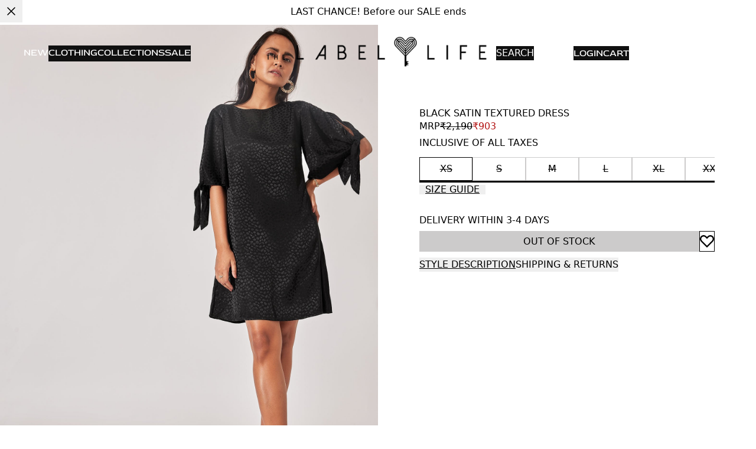

--- FILE ---
content_type: text/html; charset=utf-8
request_url: https://www.thelabellife.com/products/black-satin-textured-dress
body_size: 101162
content:
<!DOCTYPE html><html lang="en" dir="ltr"><head><meta name="viewport" content="width=device-width, initial-scale=1, maximum-scale=5"/><script>!(function(w,p,f,c){if(!window.crossOriginIsolated && !navigator.serviceWorker) return;c=w[p]=Object.assign(w[p]||{},{"fallbackTimeout":9000,"debug":false,"mainWindowAccessors":["___tt___","onClarityInit"]});c[f]=(c[f]||[])})(window,'partytown','forward');/* Partytown 0.11.0 - MIT QwikDev */
const t={preserveBehavior:!1},e=e=>{if("string"==typeof e)return[e,t];const[n,r=t]=e;return[n,{...t,...r}]},n=Object.freeze((t=>{const e=new Set;let n=[];do{Object.getOwnPropertyNames(n).forEach((t=>{"function"==typeof n[t]&&e.add(t)}))}while((n=Object.getPrototypeOf(n))!==Object.prototype);return Array.from(e)})());!function(t,r,o,i,a,s,c,l,d,p,u=t,f){function h(){f||(f=1,"/"==(c=(s.lib||"/~partytown/")+(s.debug?"debug/":""))[0]&&(d=r.querySelectorAll('script[type="text/partytown"]'),i!=t?i.dispatchEvent(new CustomEvent("pt1",{detail:t})):(l=setTimeout(v,(null==s?void 0:s.fallbackTimeout)||1e4),r.addEventListener("pt0",w),a?y(1):o.serviceWorker?o.serviceWorker.register(c+(s.swPath||"partytown-sw.js"),{scope:c}).then((function(t){t.active?y():t.installing&&t.installing.addEventListener("statechange",(function(t){"activated"==t.target.state&&y()}))}),console.error):v())))}function y(e){p=r.createElement(e?"script":"iframe"),t._pttab=Date.now(),e||(p.style.display="block",p.style.width="0",p.style.height="0",p.style.border="0",p.style.visibility="hidden",p.setAttribute("aria-hidden",!0)),p.src=c+"partytown-"+(e?"atomics.js?v=0.11.0":"sandbox-sw.html?"+t._pttab),r.querySelector(s.sandboxParent||"body").appendChild(p)}function v(n,o){for(w(),i==t&&(s.forward||[]).map((function(n){const[r]=e(n);delete t[r.split(".")[0]]})),n=0;n<d.length;n++)(o=r.createElement("script")).innerHTML=d[n].innerHTML,o.nonce=s.nonce,r.head.appendChild(o);p&&p.parentNode.removeChild(p)}function w(){clearTimeout(l)}s=t.partytown||{},i==t&&(s.forward||[]).map((function(r){const[o,{preserveBehavior:i}]=e(r);u=t,o.split(".").map((function(e,r,o){var a;u=u[o[r]]=r+1<o.length?u[o[r]]||(a=o[r+1],n.includes(a)?[]:{}):(()=>{let e=null;if(i){const{methodOrProperty:n,thisObject:r}=((t,e)=>{let n=t;for(let t=0;t<e.length-1;t+=1)n=n[e[t]];return{thisObject:n,methodOrProperty:e.length>0?n[e[e.length-1]]:void 0}})(t,o);"function"==typeof n&&(e=(...t)=>n.apply(r,...t))}return function(){let n;return e&&(n=e(arguments)),(t._ptf=t._ptf||[]).push(o,arguments),n}})()}))})),"complete"==r.readyState?h():(t.addEventListener("DOMContentLoaded",h),t.addEventListener("load",h))}(window,document,navigator,top,window.crossOriginIsolated);document.currentScript.dataset.partytown="";</script><meta property="charset" content="utf-8"/><link rel="preconnect" href="https://cdn.shopify.com" crossorigin=""/><link rel="dns-prefetch" href="https://cdn.shopify.com"/><link rel="icon" sizes="48x48" href="/favicon.ico"/><link rel="preconnect" href="https://fonts.googleapis.com" crossorigin=""/><link rel="dns-prefetch" href="https://fonts.googleapis.com"/><link rel="preconnect" href="https://fonts.gstatic.com" crossorigin=""/><link rel="dns-prefetch" href="https://fonts.gstatic.com"/><link rel="preconnect" href="https://fastrr-boost-ui.pickrr.com" crossorigin=""/><link rel="dns-prefetch" href="https://fastrr-boost-ui.pickrr.com"/><link rel="stylesheet" href="https://fastrr-boost-ui.pickrr.com/assets/styles/shopify.css"/><script type="application/ld+json">{"@context":"https://schema.org","@type":"WebSite","url":"https://thelabellife.com","potentialAction":{"@context":"https://schema.org","query":"required","@type":"SearchAction","target":"https://thelabellife.com/search?q={search_term_string}","query-input":"required name=search_term_string"},"name":"The Label Life"}</script><script type="application/ld+json">{"@context":"https://schema.org","@type":"Organization","url":"https://thelabellife.com","logo":"https://cdn.shopify.com/s/files/1/0329/7499/5591/files/favicon.ico?v=1754070096","name":"The Label Life","contactPoint":{"@context":"https://schema.org","@type":"ContactPoint","telephone":"+91 99671 94040","contactType":"customer service","availableLanguage":"en"},"sameAs":["https://www.facebook.com/thelabellife/","https://www.instagram.com/thelabellife/","https://in.pinterest.com/thelabellifecom/","https://www.youtube.com/user/TheHomeLabel","https://www.instagram.com/ppratibha_singh/"]}</script><script type="application/ld+json">{"@context":"https://schema.org","@type":"OnlineStore","url":"https://thelabellife.com","image":"https://cdn.shopify.com/s/files/1/0329/7499/5591/files/favicon.ico?v=1754070096","telephone":"+91 99671 94040","name":"The Label Life","address":{"@context":"https://schema.org","@type":"PostalAddress","postalCode":"400054","addressRegion":"Maharashtra","addressLocality":"Mumbai","addressCountry":"IN","streetAddress":"501, Prime Plaza, Navyug Colony, SV Road, Santacruz West"},"sameAs":["https://www.facebook.com/thelabellife/","https://www.instagram.com/thelabellife/","https://in.pinterest.com/thelabellifecom/","https://www.youtube.com/user/TheHomeLabel","https://www.instagram.com/ppratibha_singh/"]}</script><meta property="og:image:type" content="image/png"/><meta content="The Label Life" property="og:site_name"/><meta content="summary" name="twitter:card"/><meta content="TheLabelLife: Crafted With Timeless Intent" name="twitter:title"/><meta content="TheLabelLife is a decade old contemporary fashion brand that makes transitional hero pieces made to last—accented with elevated details." name="twitter:description"/><meta content="AE_a38Bsrb1S3hATH8bc2EGZlIm75ROG1-qBty7Yu2U" name="google-site-verification"/><meta content="only light" name="color-scheme"/><script type="application/ld+json">{"@context":"https://schema.org","@type":"BreadcrumbList","itemListElement":[{"position":1,"name":"Home","@type":"ListItem","item":"https://thelabellife.com"},{"@type":"ListItem","position":2,"name":"Black Satin Textured Dress","item":"https://thelabellife.com/products/black-satin-textured-dress"}]}</script><script type="application/ld+json">{"@context":"https://schema.org","@type":"ProductGroup","productGroupID":329,"variesBy":["https://schema.org/size"],"hasVariant":[{"@context":"https://schema.org","@type":"Product","sku":"BLF-4001914-XS","image":["https://labellifeassets.tectonic.so/images/original/789dac152de812120119d66c5ad62f45.jpg"],"name":"XS","gtin":"","productID":"","offers":{"@type":"Offer","price":903.38,"priceCurrency":"INR","itemCondition":"https://schema.org/NewCondition","availability":"https://schema.org/OutOfStock"},"size":"XS"},{"@context":"https://schema.org","@type":"Product","sku":"BLF-4001914-S","image":["https://labellifeassets.tectonic.so/images/original/789dac152de812120119d66c5ad62f45.jpg"],"name":"S","gtin":"","productID":"","offers":{"@type":"Offer","price":903.38,"priceCurrency":"INR","itemCondition":"https://schema.org/NewCondition","availability":"https://schema.org/OutOfStock"},"size":"S"},{"@context":"https://schema.org","@type":"Product","sku":"BLF-4001914-M","image":["https://labellifeassets.tectonic.so/images/original/789dac152de812120119d66c5ad62f45.jpg"],"name":"M","gtin":"","productID":"","offers":{"@type":"Offer","price":903.38,"priceCurrency":"INR","itemCondition":"https://schema.org/NewCondition","availability":"https://schema.org/OutOfStock"},"size":"M"},{"@context":"https://schema.org","@type":"Product","sku":"BLF-4001914-L","image":["https://labellifeassets.tectonic.so/images/original/789dac152de812120119d66c5ad62f45.jpg"],"name":"L","gtin":"","productID":"","offers":{"@type":"Offer","price":903.38,"priceCurrency":"INR","itemCondition":"https://schema.org/NewCondition","availability":"https://schema.org/OutOfStock"},"size":"L"},{"@context":"https://schema.org","@type":"Product","sku":"BLF-4001914-XL","image":["https://labellifeassets.tectonic.so/images/original/789dac152de812120119d66c5ad62f45.jpg"],"name":"XL","gtin":"","productID":"","offers":{"@type":"Offer","price":903.38,"priceCurrency":"INR","itemCondition":"https://schema.org/NewCondition","availability":"https://schema.org/OutOfStock"},"size":"XL"},{"@context":"https://schema.org","@type":"Product","sku":"BLF-4001914-XXL","image":["https://labellifeassets.tectonic.so/images/original/789dac152de812120119d66c5ad62f45.jpg"],"name":"XXL","gtin":"","productID":"","offers":{"@type":"Offer","price":903.38,"priceCurrency":"INR","itemCondition":"https://schema.org/NewCondition","availability":"https://schema.org/OutOfStock"},"size":"XXL"}],"url":"https://thelabellife.com/products/black-satin-textured-dress","name":"Black Satin Textured Dress","description":"","image":["https://labellifeassets.tectonic.so/images/original/789dac152de812120119d66c5ad62f45.jpg","https://labellifeassets.tectonic.so/images/original/d46dbac055dd6bce2cedce585e13d822.jpg","https://labellifeassets.tectonic.so/images/original/3a4b975d197816d250b15b46ecd0738e.jpg","https://labellifeassets.tectonic.so/images/original/52155932792ce57ccd426fadfb6c800e.jpg","https://labellifeassets.tectonic.so/images/original/da737e435f6d93e614396c34314652f4.jpg","https://labellifeassets.tectonic.so/images/original/7476fbf68fa6a398090e30dfc222611a.jpg","https://labellifeassets.tectonic.so/images/original/2d9a2577f9be90c541af2626f1f70d02.jpg"],"brand":{"@context":"https://schema.org","@type":"Brand","name":"The Label Life"}}</script><link rel="canonical" href="https://thelabellife.com/products/black-satin-textured-dress"/><title>Buy Black Satin Textured Dress Online | The Label Life</title><meta property="og:url" content="https://thelabellife.com/products/black-satin-textured-dress"/><meta property="og:title" content="Buy Black Satin Textured Dress Online | The Label Life"/><meta property="og:type" content="product"/><meta name="description" content="Shop Black Satin Textured Dress online exclusive at The Label Life Store and choose from a wide range of Dresses for Women"/><meta property="og:description" content="Shop Black Satin Textured Dress online exclusive at The Label Life Store and choose from a wide range of Dresses for Women"/><meta name="keywords" content="Black Satin Textured Dress"/><meta name="og:price:amount" content="903.38"/><meta name="og:price:currency" content="INR"/><meta property="og:image" itemProp="image" content="https://labellifeassets.tectonic.so/images/original/789dac152de812120119d66c5ad62f45.jpg?width=512"/><meta property="og:image:secure_url" itemProp="image" content="https://labellifeassets.tectonic.so/images/original/789dac152de812120119d66c5ad62f45.jpg?width=512"/><meta property="og:image:width" content="1574"/><meta property="og:image:height" content="2098"/><meta name="hidden"/></head><body style="--scroll-y:0;--scroll-y-progress:0"><script>window.SENTRY_DSN = "https://750a7e063a6f7f2e752d9f6250ee4707@o4509122694807552.ingest.us.sentry.io/4509138576146432"</script><script>
                // Restore scroll position before hydration to prevent flash
                try {
                  var STORAGE_KEY = 'positions';
                  var savedPositions = sessionStorage.getItem(STORAGE_KEY);
                  if (savedPositions) {
                    var positions = JSON.parse(savedPositions);
                    var key = window.history.state?.key || 'default';
                    var position = positions[key];
                    if (typeof position === 'number') {
                      window.scrollTo(0, position);
                    }
                  }
                } catch (e) {
                  // Silently fail if there's an error
                }
              </script><style data-source="root">/*
     Tailwind's way to reset browser default.
     https://tailwindcss.com/docs/preflight
 */

/*
1. Prevent padding and border from affecting element width. (https://github.com/mozdevs/cssremedy/issues/4)
2. Allow adding a border to an element by just adding a border-width. (https://github.com/tailwindcss/tailwindcss/pull/116)
*/
*,
::before,
::after {
  box-sizing: border-box; /* 1 */
  border-width: 0; /* 2 */
  border-style: solid; /* 2 */
  border-color: currentColor; /* 2 */
}

::before,
::after {
  --tw-content: '';
}

/*
1. Use a consistent sensible line-height in all browsers.
2. Prevent adjustments of font size after orientation changes in iOS.
3. Use a more readable tab size.
4. Use the user's configured `sans` font-family by default.
5. Use the user's configured `sans` font-feature-settings by default.
6. Use the user's configured `sans` font-variation-settings by default.
7. Disable tap highlights on iOS
*/

html,
:host {
  line-height: 1.5; /* 1 */
  -webkit-text-size-adjust: 100%; /* 2 */
  -moz-tab-size: 4; /* 3 */
  tab-size: 4; /* 3 */
  font-family:
    ui-sans-serif, system-ui, sans-serif, 'Apple Color Emoji', 'Segoe UI Emoji',
    'Segoe UI Symbol', 'Noto Color Emoji'; /* 4 */
  font-feature-settings: normal; /* 5 */
  font-variation-settings: normal; /* 6 */
  -webkit-tap-highlight-color: transparent; /* 7 */
}

/*
1. Remove the margin in all browsers.
2. Inherit line-height from `html` so users can set them as a class directly on the `html` element.
*/

body {
  margin: 0; /* 1 */
  line-height: inherit; /* 2 */
}

/*
1. Add the correct height in Firefox.
2. Correct the inheritance of border color in Firefox. (https://bugzilla.mozilla.org/show_bug.cgi?id=190655)
3. Ensure horizontal rules are visible by default.
*/

hr {
  height: 0; /* 1 */
  color: inherit; /* 2 */
  border-top-width: 1px; /* 3 */
}

/*
Add the correct text decoration in Chrome, Edge, and Safari.
*/

abbr:where([title]) {
  text-decoration: underline dotted;
}

/*
Remove the default font size and weight for headings.
*/

h1,
h2,
h3,
h4,
h5,
h6 {
  font-size: inherit;
  font-weight: inherit;
}

/*
Reset links to optimize for opt-in styling instead of opt-out.
*/

a {
  color: inherit;
  text-decoration: inherit;
}

/*
Add the correct font weight in Edge and Safari.
*/

b,
strong {
  font-weight: bolder;
}

/*
1. Use the user's configured `mono` font-family by default.
2. Use the user's configured `mono` font-feature-settings by default.
3. Use the user's configured `mono` font-variation-settings by default.
4. Correct the odd `em` font sizing in all browsers.
*/

code,
kbd,
samp,
pre {
  font-family:
    ui-monospace, SFMono-Regular, Menlo, Monaco, Consolas, 'Liberation Mono',
    'Courier New', monospace; /* 1 */
  font-feature-settings: normal; /* 2 */
  font-variation-settings: normal; /* 3 */
  font-size: 1em; /* 4 */
}

/*
Add the correct font size in all browsers.
*/

small {
  font-size: 80%;
}

/*
Prevent `sub` and `sup` elements from affecting the line height in all browsers.
*/

sub,
sup {
  font-size: 75%;
  line-height: 0;
  position: relative;
  vertical-align: baseline;
}

sub {
  bottom: -0.25em;
}

sup {
  top: -0.5em;
}

/*
1. Remove text indentation from table contents in Chrome and Safari. (https://bugs.chromium.org/p/chromium/issues/detail?id=999088, https://bugs.webkit.org/show_bug.cgi?id=201297)
2. Correct table border color inheritance in all Chrome and Safari. (https://bugs.chromium.org/p/chromium/issues/detail?id=935729, https://bugs.webkit.org/show_bug.cgi?id=195016)
3. Remove gaps between table borders by default.
*/

table {
  text-indent: 0; /* 1 */
  border-color: inherit; /* 2 */
  border-collapse: collapse; /* 3 */
}

/*
1. Change the font styles in all browsers.
2. Remove the margin in Firefox and Safari.
3. Remove default padding in all browsers.
*/

button,
input,
optgroup,
select,
textarea {
  font-family: inherit; /* 1 */
  font-feature-settings: inherit; /* 1 */
  font-variation-settings: inherit; /* 1 */
  font-size: 100%; /* 1 */
  font-weight: inherit; /* 1 */
  line-height: inherit; /* 1 */
  letter-spacing: inherit; /* 1 */
  color: inherit; /* 1 */
  margin: 0; /* 2 */
  padding: 0; /* 3 */
}

/*
Remove the inheritance of text transform in Edge and Firefox.
*/

button,
select {
  text-transform: none;
}

/*
1. Correct the inability to style clickable types in iOS and Safari.
2. Remove default button styles.
*/

a,
button,
input:where([type='button']),
input:where([type='reset']),
input:where([type='submit']) {
  -webkit-appearance: button; /* 1 */
  background-color: transparent; /* 2 */
  background-image: none; /* 2 */
  outline: none;
}

/*
Use the modern Firefox focus style for all focusable elements.
*/

:-moz-focusring {
  outline: auto;
}

/*
Remove the additional `:invalid` styles in Firefox. (https://github.com/mozilla/gecko-dev/blob/2f9eacd9d3d995c937b4251a5557d95d494c9be1/layout/style/res/forms.css#L728-L737)
*/

:-moz-ui-invalid {
  box-shadow: none;
}

/*
Add the correct vertical alignment in Chrome and Firefox.
*/

progress {
  vertical-align: baseline;
}

/*
Correct the cursor style of increment and decrement buttons in Safari.
*/

::-webkit-inner-spin-button,
::-webkit-outer-spin-button {
  height: auto;
}

/*
1. Correct the odd appearance in Chrome and Safari.
2. Correct the outline style in Safari.
*/

[type='search'] {
  -webkit-appearance: textfield; /* 1 */
  outline-offset: -2px; /* 2 */
}

/*
Remove the inner padding in Chrome and Safari on macOS.
*/

::-webkit-search-decoration {
  -webkit-appearance: none;
}

/*
1. Correct the inability to style clickable types in iOS and Safari.
2. Change font properties to `inherit` in Safari.
*/

::-webkit-file-upload-button {
  -webkit-appearance: button; /* 1 */
  font: inherit; /* 2 */
}

/*
Add the correct display in Chrome and Safari.
*/

details > summary {
  list-style: none;
}

details > summary::marker, /* Latest Chrome, Edge, Firefox */ 
details > summary::-webkit-details-marker /* Safari */ {
  display: none;
}

/*
Removes the default spacing and border for appropriate elements.
*/

blockquote,
dl,
dd,
h1,
h2,
h3,
h4,
h5,
h6,
hr,
figure,
p,
pre {
  margin: 0;
}

fieldset {
  margin: 0;
  padding: 0;
}

legend {
  padding: 0;
}

ol,
ul,
menu {
  list-style: none;
  margin: 0;
  padding: 0;
}

/*
Reset default styling for dialogs.
*/
dialog {
  padding: 0;
  margin: 0;
  max-width: unset;
  max-height: unset;
}

/*
Prevent resizing textareas horizontally by default.
*/

textarea {
  resize: vertical;
}

/*
1. Reset the default placeholder opacity in Firefox. (https://github.com/tailwindlabs/tailwindcss/issues/3300)
2. Set the default placeholder color to the user's configured gray 400 color.
*/

input::placeholder,
textarea::placeholder {
  opacity: 1; /* 1 */
  color: #9ca3af; /* 2 */
}

/*
Set the default cursor for buttons.
*/

button,
[role='button'] {
  cursor: pointer;
}

/*
Make sure disabled buttons don't get the pointer cursor.
*/
:disabled {
  cursor: default;
}

/*
1. Make replaced elements `display: block` by default. (https://github.com/mozdevs/cssremedy/issues/14)
2. Add `vertical-align: middle` to align replaced elements more sensibly by default. (https://github.com/jensimmons/cssremedy/issues/14#issuecomment-634934210)
   This can trigger a poorly considered lint error in some tools but is included by design.
*/

img,
svg,
video,
canvas,
audio,
iframe,
embed,
object {
  display: block; /* 1 */
  vertical-align: middle; /* 2 */
}

/*
Constrain images and videos to the parent width and preserve their intrinsic aspect ratio. (https://github.com/mozdevs/cssremedy/issues/14)
*/

img,
video {
  max-width: initial;
  height: auto;
}

/* Make elements with the HTML hidden attribute stay hidden by default */
[hidden] {
  display: none;
}

.embla {
  position: relative;
}
.embla__container {
  display: flex;
}
.embla__viewport {
  overflow: hidden;
}
.embla__slide {
  flex: 0 0 100%;
  min-width: 0;
}

.video-js,
.video-js video {
  width: 100%;
  height: 100%;
}

.marquee > * {
  flex-shrink: 0;
}

.marquee {
  display: flex;
  align-items: center;
}

.marquee.row {
  flex-direction: row;
}

.marquee.col {
  flex-direction: column;
}

[dir='rtl'] .t-icon.t-auto-flip {
  transform: scaleX(-1);
}

/* classes for virtualizer */
.tt-virtualizer__container {
  position: relative;
  width: '100%';
  position: 'relative';
}

.tt-virtualizer__item {
  position: absolute;
  inset-block-start: 0;
  inset-inline-start: 0;
  width: 100%;
}
</style><div style="display:none"><div class="root-loader__container"><div class="root-loader__bar"></div></div></div><style data-source="tenant">@font-face{font-display:swap;font-style:normal;font-family:'Red Rose';src:url('https://cdn.shopify.com/s/files/1/0329/7499/5591/files/RedRose-VariableFont_wght_d0bc24c1-07b6-4ee5-937d-8d05fdba2314.woff2?v=1754397162') format('woff2');font-weight:100 900}:where(html){--spacing-0:0;--spacing-0_5:0.125rem;--spacing-1:0.25rem;--spacing-1_5:0.375rem;--spacing-2:0.5rem;--spacing-2_5:0.625rem;--spacing-3:0.75rem;--spacing-3_5:0.875rem;--spacing-4:1rem;--spacing-4_5:1.125rem;--spacing-5:1.25rem;--spacing-5_5:1.375rem;--spacing-6:1.5rem;--spacing-7:1.75rem;--spacing-7_5:1.85rem;--spacing-8:2rem;--spacing-8_5:2.125rem;--spacing-9:2.25rem;--spacing-10:2.5rem;--spacing-11:2.75rem;--spacing-12:3rem;--spacing-12_5:3.125rem;--spacing-13:3.25rem;--spacing-14:3.5rem;--spacing-15:3.75rem;--spacing-16:4rem;--spacing-18:4.5rem;--spacing-19:4.75rem;--spacing-20:5rem;--spacing-24:6rem;--spacing-28:7rem;--spacing-32:8rem;--spacing-36:9rem;--spacing-40:10rem;--spacing-44:11rem;--spacing-48:12rem;--spacing-52:13rem;--spacing-56:14rem;--spacing-60:15rem;--spacing-64:16rem;--spacing-72:18rem;--spacing-80:20rem;--spacing-96:24rem;--radius-none:0;--radius-sm:0.125rem;--radius-base:0.25rem;--radius-md:0.375rem;--radius-lg:0.5rem;--radius-xl:0.75rem;--radius-2xl:1rem;--radius-3xl:1.5rem;--radius-full:9999px;--border-none:0;--border-1:1px;--border-2:2px;--border-4:4px;--border-8:8px;--color-brand-primary-50:rgba(255, 255, 255, 1);--color-brand-primary-100:rgba(255, 255, 255, 1);--color-brand-primary-200:rgba(204, 203, 203, 1);--color-brand-primary-300:rgba(204, 203, 203, 1);--color-brand-primary-400:rgba(204, 203, 203, 1);--color-brand-primary-500:rgba(157, 157, 157, 1);--color-brand-primary-600:rgba(157, 157, 157, 1);--color-brand-primary-700:rgba(157, 157, 157, 1);--color-brand-primary-800:rgba(0, 0, 0, 1);--color-brand-primary-900:rgba(0, 0, 0, 1);--color-brand-primary-950:rgba(0, 0, 0, 1);--color-brand-secondary-50:rgba(179, 21, 20, 1);--color-brand-secondary-100:rgba(179, 21, 20, 1);--color-brand-secondary-200:rgba(179, 21, 20, 1);--color-brand-secondary-300:rgba(179, 21, 20, 1);--color-brand-secondary-400:rgba(179, 21, 20, 1);--color-brand-secondary-500:rgba(179, 21, 20, 1);--color-brand-secondary-600:rgba(179, 21, 20, 1);--color-brand-secondary-700:rgba(179, 21, 20, 1);--color-brand-secondary-800:rgba(179, 21, 20, 1);--color-brand-secondary-900:rgba(179, 21, 20, 1);--color-brand-secondary-950:rgba(179, 21, 20, 1);--color-tertiary-tertiary-50:rgba(238, 191, 1, 1);--color-tertiary-tertiary-100:rgba(238, 191, 1, 1);--color-tertiary-tertiary-200:rgba(238, 191, 1, 1);--color-tertiary-tertiary-300:rgba(238, 191, 1, 1);--color-tertiary-tertiary-400:rgba(238, 191, 1, 1);--color-tertiary-tertiary-500:rgba(238, 191, 1, 1);--color-tertiary-tertiary-600:rgba(238, 191, 1, 1);--color-tertiary-tertiary-700:rgba(238, 191, 1, 1);--color-tertiary-tertiary-800:rgba(238, 191, 1, 1);--color-tertiary-tertiary-900:rgba(238, 191, 1, 1);--color-tertiary-tertiary-950:rgba(238, 191, 1, 1);--color-neutral-muted-50:rgba(239, 239, 239, 1);--color-neutral-muted-100:rgba(222, 222, 222, 1);--color-neutral-muted-200:rgba(206, 206, 206, 1);--color-neutral-muted-300:rgba(189, 189, 189, 1);--color-neutral-muted-400:rgba(173, 173, 173, 1);--color-neutral-muted-500:rgba(157, 157, 157, 1);--color-neutral-muted-600:rgba(140, 140, 140, 1);--color-neutral-muted-700:rgba(124, 124, 124, 1);--color-neutral-muted-800:rgba(91, 91, 91, 1);--color-neutral-muted-900:rgba(58, 58, 58, 1);--color-neutral-muted-950:rgba(26, 26, 26, 1);--color-neutral-black:rgba(0, 0, 0, 1);--color-neutral-white:rgba(255, 255, 255, 1);--color-semantic-error-50:rgba(252, 235, 233, 1);--color-semantic-error-100:rgba(253, 230, 232, 1);--color-semantic-error-200:rgba(248, 195, 190, 1);--color-semantic-error-300:rgba(244, 155, 148, 1);--color-semantic-error-400:rgba(240, 115, 105, 1);--color-semantic-error-500:rgba(234, 55, 41, 1);--color-semantic-error-600:rgba(210, 49, 36, 1);--color-semantic-error-700:rgba(163, 38, 28, 1);--color-semantic-error-800:rgba(140, 33, 24, 1);--color-semantic-error-900:rgba(93, 22, 16, 1);--color-semantic-error-950:rgba(70, 16, 12, 1);--color-semantic-success-50:rgba(204, 232, 222, 1);--color-semantic-success-100:rgba(178, 221, 206, 1);--color-semantic-success-200:rgba(127, 199, 174, 1);--color-semantic-success-300:rgba(76, 176, 141, 1);--color-semantic-success-400:rgba(25, 154, 109, 1);--color-semantic-success-500:rgba(0, 143, 93, 1);--color-semantic-success-600:rgba(0, 114, 74, 1);--color-semantic-success-700:rgba(0, 85, 55, 1);--color-semantic-success-800:rgba(0, 71, 46, 1);--color-semantic-success-900:rgba(0, 57, 37, 1);--color-semantic-success-950:rgba(0, 42, 27, 1);--color-semantic-caution-50:rgba(253, 228, 207, 1);--color-semantic-caution-100:rgba(252, 215, 183, 1);--color-semantic-caution-200:rgba(250, 189, 135, 1);--color-semantic-caution-300:rgba(249, 175, 111, 1);--color-semantic-caution-400:rgba(247, 149, 62, 1);--color-semantic-caution-500:rgba(245, 123, 15, 1);--color-semantic-caution-600:rgba(196, 98, 12, 1);--color-semantic-caution-700:rgba(171, 86, 10, 1);--color-semantic-caution-800:rgba(122, 61, 7, 1);--color-semantic-caution-900:rgba(98, 49, 6, 1);--color-semantic-caution-950:rgba(73, 36, 4, 1);--color-semantic-info-50:rgba(241, 247, 254, 1);--color-semantic-info-100:rgba(214, 232, 253, 1);--color-semantic-info-200:rgba(183, 217, 251, 1);--color-semantic-info-300:rgba(142, 193, 248, 1);--color-semantic-info-400:rgba(99, 170, 246, 1);--color-semantic-info-500:rgba(57, 146, 243, 1);--color-semantic-info-600:rgba(38, 136, 241, 1);--color-semantic-info-700:rgba(17, 125, 241, 1);--color-semantic-info-800:rgba(15, 115, 223, 1);--color-semantic-info-900:rgba(12, 104, 203, 1);--color-semantic-info-950:rgba(8, 94, 183, 1);--font-size-11xl:120px;--font-size-10xl:96px;--font-size-9xl:76px;--font-size-8xl:60px;--font-size-7xl:48px;--font-size-6xl:40px;--font-size-5xl:32px;--font-size-4xl:28px;--font-size-3xl:24px;--font-size-2xl:22px;--font-size-xl:20px;--font-size-lg:18px;--font-size-base:16px;--font-size-sm:14px;--font-size-xs:13px;--font-size-2xs:12px;--font-size-3xs:10px;--font-size-4xs:9px;--font-weight-thin:100;--font-weight-extra-light:200;--font-weight-light:300;--font-weight-regular:400;--font-weight-medium:500;--font-weight-semi-bold:600;--font-weight-bold:700;--font-weight-extra-bold:800;--font-weight-black:900;--letter-spacing-tighter:-0.025em;--letter-spacing-tight:-0.01em;--letter-spacing-normal:0;--letter-spacing-wide:0.01em;--letter-spacing-wider:0.025em;--letter-spacing-widest:0.05em;--letter-spacing-extrawide:0.1em;--font-leading-none:80%;--font-leading-tight:90%;--font-leading-snug:130%;--font-leading-normal:140%;--font-leading-relaxed:150%;--font-leading-loose:160%;--font-leading-extraloose:170%;--font-leading-extra-extraloose:180%;--font-leading-extra-extra-extraloose:200%;--font-leading-extra-extra-extra-extraloose:220%;--font-primary:'Red Rose','Segoe UI',sans-serif}*{scrollbar-width:none;-ms-overflow-style:none}::-webkit-scrollbar{display:none}:root{color-scheme:only light}@media (prefers-color-scheme:dark){:root{background-color:#fff;color:#000}}.root-loader__container{position:fixed;inset-block-start:0;inset-inline-start:0;width:100%;height:4px;background-color:rgba(0,0,0,.5);z-index:9999}.root-loader__bar{height:100%;width:50%;background-color:var(--color-brand-primary-500,#000);animation:1.5s ease-in-out infinite root-loader-loading}@keyframes root-loader-loading{0%{transform:translateX(-100%)}100%{transform:translateX(200%)}}</style><script>window.___tt___ = {"ttTester":false,"hashedInfo":{},"currentUser":{"id":"","globalId":"","simpleId":"","firstName":null,"lastName":null,"email":null,"externalUserId":"teclabellife01KGBN62A5Y8XBC84GSFE4SKNC","isAnonymous":true,"ecommId":"","referrerCode":null,"isVip":false,"lastSelectedProfile":null,"preferredZip":"560076","occasionDataCollectionRequired":false,"occasionCollectionConfig":null,"defaultProfile":null,"profilePicture":null},"infoSession":{"session":{"id":"ri3fj9pthw1kqxpj0cxfp585","startTime":1769917843787,"landingUrl":"http://www.thelabellife.com/products/black-satin-textured-dress","originalReferrer":"$direct","referrer":"$direct","userAgent":"Mozilla/5.0 (Macintosh; Intel Mac OS X 10_15_7) AppleWebKit/537.36 (KHTML, like Gecko) Chrome/131.0.0.0 Safari/537.36; ClaudeBot/1.0; +claudebot@anthropic.com)","landingParams":{}},"user":{"sourceUserId":"","userId":"teclabellife01KGBN62A5Y8XBC84GSFE4SKNC","isAnonymous":true}},"isAnonymous":true,"debugInfo":{"slug":"pdp","pageType":"PDP","pageVariant":"default"}}</script><style data-source="fragment-pdp-main">.te-h0oy1tetzvemgw6j81t0whr9{padding-block-end:15px}.te-j8z03eqhy0xwo2u4mdmwzxfg{width:100%;overflow-y:hidden;position:relative}.te-rcqaygl54m00tor4fooas0s5{width:100%}.te-gdmz5yovqsemaduwg42xyh5k{padding-inline-start:var(--spacing-5);padding-inline-end:var(--spacing-5);width:100%;max-width:500px}.te-kvb1lw47lsb7iq5tgvcljlzt{margin-block-end:var(--spacing-2)}.te-ii4fpju5yeo1cemrwkjm2pik{font-weight:var(--font-weight-bold);font-size:var(--font-size-2xs);line-height:var(--font-leading-extra-extraloose);letter-spacing:var(--letter-spacing-wide);font-family:var(--font-primary)}.te-w0kmlg8z5dh1m8cfjdldx58n{margin-block-start:16px;width:100%}.te-k7vcspt3msyrihcq94h8ztc9{overflow-x:scroll;align-items:center;display:flex;flex-direction:row;justify-content:start;flex-wrap:nowrap;row-gap:var(--spacing-3)}.te-cf9nen76wncuiwlelnhez24x{border-block-start-width:1px;border-block-end-width:1px;border-inline-start-width:1px;border-inline-end-width:1px;border-block-start-style:solid;border-block-end-style:solid;border-inline-start-style:solid;border-inline-end-style:solid;border-block-start-color:rgba(204,203,203,1);border-block-end-color:rgba(204,203,203,1);border-inline-start-color:rgba(204,203,203,1);border-inline-end-color:rgba(204,203,203,1);width:80px;cursor:pointer;align-items:center;display:flex;justify-content:center;flex-wrap:nowrap;flex-direction:row}.te-oh7mnv7bto2kqw3ov5pkktmq{padding-block-start:var(--spacing-2_5);padding-block-end:var(--spacing-1_5);padding-inline-start:var(--spacing-1);padding-inline-end:var(--spacing-1);font-weight:var(--font-weight-regular);font-size:var(--font-size-xs);line-height:24px;letter-spacing:1%;font-family:var(--font-primary);min-height:40px;max-width:100%}.te-bt0b14bk8vn2yfuqudtysxs0{margin-block-start:4px;align-items:center;display:flex;justify-content:space-between;flex-wrap:nowrap;flex-direction:row}.te-znme8f2sxv5tra3e6uxwkb4z{padding-inline-end:5px;padding-inline-start:5px;font-weight:var(--font-weight-regular);text-decoration:underline;font-size:var(--font-size-3xs);line-height:var(--font-leading-extra-extra-extraloose);letter-spacing:2%;font-family:var(--font-primary)}.te-nog2cg9vmwzddh90uzy3roqa{font-weight:var(--font-weight-regular);font-size:var(--font-size-3xs);line-height:var(--font-leading-extra-extra-extraloose);letter-spacing:2%;font-family:var(--font-primary)}.te-x5w8ry1c3t380d30fegt2t3l{padding-block-start:18px;padding-block-end:18px;font-weight:var(--font-weight-regular);font-size:var(--font-size-xs);line-height:24px;letter-spacing:1%;font-family:var(--font-primary)}.te-l3t989brymudsa5l9cphn9vg{font-weight:var(--font-weight-regular);text-transform:uppercase;font-size:var(--font-size-3xs);line-height:var(--font-leading-extra-extra-extraloose);letter-spacing:2%;font-family:var(--font-primary)}.te-m6e9rqtcod0as3ccr3ju3ocp{background-color:var(--color-neutral-white);width:100%;height:100%;position:fixed;inset-block-end:var(--spacing-0)}.te-yf7vcolv10k9y067oft26tn3{margin-block-start:var(--spacing-7)}.te-ka17xus00cofn0mkm3c9gtgy{display:flex;flex-direction:column;flex-wrap:nowrap;row-gap:70px}.te-so199sg2nz4yubx461zzhg26{padding-inline-start:var(--spacing-5);padding-inline-end:var(--spacing-5);margin-block-end:var(--spacing-3);padding-block-start:57px}.te-r3l97ipvpecymt85mwq62vqe{width:100%}.te-lspv0mti55xczfonssqmixn8{padding-block-start:50px;padding-inline-start:19px;padding-inline-end:19px;padding-block-end:20px;background-color:var(--color-neutral-white);width:100%;max-width:400px}.te-kbkyozg2kg55d2tq1ynzjy96{position:absolute;inset-inline-end:8px;inset-block-start:8px}.te-n6497il08gt39f69wnp9bfod{width:15px;height:15px}.te-phgdzmec5lauh46s6h2ceayd{padding-block-end:var(--spacing-8)}.te-ydyoh1ykgxzqgm8th9unfff7{margin-block-end:32px;font-weight:var(--font-weight-regular);font-size:var(--font-size-base);line-height:24px;letter-spacing:1%;font-family:var(--font-primary)}.te-l7gspota1gmnb0uiuxxwno2r{font-weight:var(--font-weight-regular);font-size:var(--font-size-base);line-height:24px;letter-spacing:1%;font-family:var(--font-primary)}.te-c4c04js59sprlwn0l5w3bgzq{border-block-start-width:var(--border-1);border-block-end-width:var(--border-1);border-inline-start-width:var(--border-1);border-inline-end-width:var(--border-1);border-block-start-style:solid;border-block-end-style:solid;border-inline-start-style:solid;border-inline-end-style:solid;width:100%;height:100%}.te-l297gnzejnc7jtjq2m453itu{width:100%;position:relative}.te-j2otgwu7qpkt0546v0vd7nt5{padding-block-start:var(--spacing-3_5);padding-block-end:var(--spacing-3_5);padding-inline-start:var(--spacing-4);padding-inline-end:var(--spacing-4);margin-block-end:20px;font-weight:var(--font-weight-regular);text-align:center;font-size:var(--font-size-base);line-height:24px;letter-spacing:var(--letter-spacing-wide);font-family:var(--font-primary);border-block-start-width:1px;border-block-end-width:1px;border-inline-start-width:1px;border-inline-end-width:1px;border-block-start-style:solid;border-block-end-style:solid;border-inline-start-style:solid;border-inline-end-style:solid;border-block-start-color:var(--color-neutral-black);border-block-end-color:var(--color-neutral-black);border-inline-start-color:var(--color-neutral-black);border-inline-end-color:var(--color-neutral-black);width:100%;height:45px}.te-k13uz7qis4hmw874v42986id.ts-size-chart-open{width:100%;height:100%}.te-gatcpi4579igt5aupmlb4cxj{padding-block-start:var(--spacing-1_5);padding-inline-start:0;padding-inline-end:0;padding-block-end:0;width:100%;position:fixed;inset-block-end:var(--spacing-0)}@media screen and (min-width:1024px){.te-h0oy1tetzvemgw6j81t0whr9{padding-block-end:100px;align-items:start;display:flex;justify-content:start;flex-wrap:nowrap;flex-direction:row}.te-j8z03eqhy0xwo2u4mdmwzxfg{width:100%}.te-rcqaygl54m00tor4fooas0s5{position:sticky;inset-block-start:0;align-items:center;display:flex;flex-direction:column;justify-content:center;flex-wrap:nowrap}.te-gdmz5yovqsemaduwg42xyh5k{padding-inline-start:var(--spacing-5);padding-inline-end:var(--spacing-5);padding-block-start:140px;padding-block-end:140px}.te-kvb1lw47lsb7iq5tgvcljlzt{margin-block-end:var(--spacing-6)}.te-ii4fpju5yeo1cemrwkjm2pik{font-weight:var(--font-weight-bold);font-size:var(--font-size-base);line-height:var(--font-leading-relaxed);letter-spacing:var(--letter-spacing-wide);font-family:var(--font-primary)}.te-k7vcspt3msyrihcq94h8ztc9{border-block-end-width:var(--border-1);border-block-start-style:solid;border-block-end-style:solid;border-inline-start-style:solid;border-inline-end-style:solid;border-block-start-color:var(--color-neutral-white);border-block-end-color:var(--color-neutral-white);border-inline-start-color:var(--color-neutral-white);border-inline-end-color:var(--color-neutral-white);width:100%;align-items:center;display:flex;flex-direction:row;justify-content:start;flex-wrap:nowrap}.te-e7kuy5vlu9o2g9viyjpqymow{border-block-start-style:solid;border-block-end-style:solid;border-inline-start-style:solid;border-inline-end-style:solid;align-items:end;display:flex;justify-content:start;flex-wrap:nowrap;flex-direction:row}.te-cf9nen76wncuiwlelnhez24x{padding-inline-start:12px;padding-inline-end:12px;width:90px;max-height:40px;align-items:center;display:flex;justify-content:center;flex-wrap:nowrap;flex-direction:row}.te-oh7mnv7bto2kqw3ov5pkktmq{padding-inline-start:var(--spacing-1);padding-inline-end:var(--spacing-1);padding-block-start:var(--spacing-0);padding-block-end:var(--spacing-0);font-weight:var(--font-weight-regular);font-size:var(--font-size-base);line-height:24px;letter-spacing:var(--letter-spacing-wider);align-items:center;display:flex;justify-content:center;flex-wrap:nowrap;flex-direction:row}.te-znme8f2sxv5tra3e6uxwkb4z{padding-inline-end:10px;padding-inline-start:10px;font-weight:var(--font-weight-regular);font-size:var(--font-size-2xs);line-height:16px;letter-spacing:2%;font-family:var(--font-primary)}.te-nog2cg9vmwzddh90uzy3roqa{font-weight:var(--font-weight-regular);font-size:var(--font-size-2xs);line-height:16px;letter-spacing:2%;font-family:var(--font-primary)}.te-l3t989brymudsa5l9cphn9vg{font-weight:var(--font-weight-regular);text-transform:uppercase;font-size:var(--font-size-2xs);line-height:16px;letter-spacing:2%;font-family:var(--font-primary)}.te-m6e9rqtcod0as3ccr3ju3ocp{margin-block-start:0;padding-block-end:0;padding-block-start:0;padding-inline-start:0;padding-inline-end:0;width:100%;position:static}.te-ka17xus00cofn0mkm3c9gtgy{display:flex;flex-direction:column;flex-wrap:nowrap;row-gap:100px}.te-so199sg2nz4yubx461zzhg26{padding-inline-start:var(--spacing-5);padding-inline-end:var(--spacing-5);margin-block-end:var(--spacing-3);padding-block-start:112px}.te-r3l97ipvpecymt85mwq62vqe{width:100%;max-width:400px}.te-c4c04js59sprlwn0l5w3bgzq{display:flex;flex-wrap:nowrap;flex-direction:row}.te-l297gnzejnc7jtjq2m453itu{width:100%}.te-j2otgwu7qpkt0546v0vd7nt5{border-start-start-radius:6px;border-start-end-radius:6px;border-end-start-radius:6px;border-end-end-radius:6px}.te-k13uz7qis4hmw874v42986id{width:100%;height:100%}.te-k13uz7qis4hmw874v42986id.ts-size-chart-open{width:100%;height:100%;max-width:500px;max-height:800px}.te-gatcpi4579igt5aupmlb4cxj{position:sticky;inset-block-end:var(--spacing-0)}}:root{--pdp-main-dialog-easing:cubic-bezier(0.25, 0, 0.3, 1);--pdp-main-dialog-duration:500ms}.pdp-main__size-selector{transition:.4s}.pdp-main__dialog{top:auto}.pdp-main__dialog[open]{animation:slide-out var(--pdp-main-dialog-duration) var(--pdp-main-dialog-easing) forwards}@media (min-width:1024px){.pdp-main__dialog{position:fixed;top:50%;left:50%;transform:translate(-50%,-50%)}.pdp-main__dialog[open]{animation:fade-in var(--pdp-main-dialog-duration) var(--pdp-main-dialog-easing) forwards}}@keyframes slide-out{from{transform:translateY(100%)}to{transform:translateY(0)}}@keyframes fade-in{from{opacity:0}to{opacity:1}}</style><style data-source="fragment-pdp-gallery">.te-uiw3wckiowhd403b8wbsz7uu{overflow-x:hidden;overflow-y:hidden;position:relative}.te-iuvbuvjho3zv3pm8upnugd8t{position:relative}.te-da7ud55q481qbyodf6tnkqdw{width:100%;display:flex;flex-wrap:nowrap;flex-direction:row}.te-c8duc6k2h4o7enp3s0upaazr{display:flex;flex-wrap:nowrap;flex-direction:row}.te-n8b66naa0safkdfep0w70fwe{padding-block-start:2.5px;padding-inline-end:7px;padding-inline-start:7px;padding-block-end:2.5px;background-color:var(--color-brand-primary-50);width:100%;max-width:90px;max-height:25px;position:absolute;inset-inline-end:20px;inset-block-end:32px}.te-pifjetbkt68t64kgfdfq7uyd{font-weight:var(--font-weight-regular);text-transform:uppercase;font-size:var(--font-size-4xs);line-height:20px;letter-spacing:2%;font-family:var(--font-primary)}.te-dg8jfba5j2fif0uvruymkag5{align-items:center;display:flex;flex-direction:column;justify-content:center;flex-wrap:nowrap}.te-h80j3mlz7qao105yhwb6bomj{width:100%;height:2px;position:relative;inset-block-start:-15px}.te-y3wr0qtm7v6wqeiuord15clz{background-color:var(--color-neutral-white);height:2px;position:absolute;inset-inline-start:0;transform:translateX(-100%)}.te-kcfhhipm26456wkxiuu80qt4{display:none}.te-fnhn1uptm8438n2xpbe7j8xe{padding-block-start:2.5px;padding-inline-end:7px;padding-inline-start:7px;padding-block-end:2.5px;background-color:var(--color-brand-primary-50);width:100%;max-width:90px;max-height:25px;position:absolute;inset-inline-end:20px;inset-block-end:32px}.te-dm6ubs2dijyvhnlwv94abz5m{font-weight:var(--font-weight-regular);text-transform:uppercase;font-size:var(--font-size-4xs);line-height:20px;letter-spacing:2%;font-family:var(--font-primary)}.te-naequyojlwe4rtohb1zqe8wc{width:100%;height:100%}.te-o92z65bqjjb82a134h6nuym7{height:100%;overflow-y:auto}.te-a0zzfvxcq40rmas8y3gvwmgr{width:100%;height:100%}.te-wf21ganl8h29k10q5tqkx3k2{align-items:center;display:flex;flex-direction:column;justify-content:center;flex-wrap:nowrap}.te-wb5w5jjbydylw6ht5338ewqg{width:100%;max-width:950px}.te-l9on2dcz1s4vm2hlyiug0m4m{width:100%}.te-os20tafado9os8tgcuap2gpj{display:flex;flex-wrap:nowrap;flex-direction:row}.te-h8nt1gu1k60jzb600ka8x70n{overflow-y:auto;position:fixed;inset-inline-start:20px;inset-block-end:0;display:flex;flex-direction:column;flex-wrap:nowrap;row-gap:8px}.te-jkhc8363syl35jgqdrc1c6qu{border-block-start-width:1px;border-block-end-width:1px;border-inline-start-width:1px;border-inline-end-width:1px;border-block-start-style:solid;border-block-end-style:solid;border-inline-start-style:solid;border-inline-end-style:solid;border-block-start-color:var(--color-neutral-white);border-block-end-color:var(--color-neutral-white);border-inline-start-color:var(--color-neutral-white);border-inline-end-color:var(--color-neutral-white);width:28px;display:flex;flex-wrap:nowrap;flex-direction:row}.te-zcz3tq7e55zgj662c4lf4f1h{position:fixed;inset-inline-start:10px;inset-block-start:10px}.te-xakm0208qfiqmuja6csjc62g{width:24px;height:24px}@media screen and (min-width:640px){.te-h8nt1gu1k60jzb600ka8x70n{position:fixed;inset-inline-start:50px;inset-block-end:0}}@media screen and (min-width:1024px){.te-iuvbuvjho3zv3pm8upnugd8t{display:none}.te-da7ud55q481qbyodf6tnkqdw{width:100%}.te-n8b66naa0safkdfep0w70fwe{position:absolute;inset-inline-end:20px;inset-block-start:110vh}.te-kcfhhipm26456wkxiuu80qt4{display:flex;flex-direction:column;flex-wrap:nowrap}.te-d9w3nd7og9d2aeksxck3shec{position:relative}.te-gd64uwomoc3nn3wvq8r5y4x0{width:100%;display:flex;flex-wrap:nowrap;flex-direction:row}.te-lssxf5lhdishs6ejoenl3a83{display:flex;flex-wrap:nowrap;flex-direction:row}.te-fnhn1uptm8438n2xpbe7j8xe{width:100%;max-width:90px;max-height:25px;z-index:20;position:absolute;inset-inline-end:20px;inset-block-end:32px}.te-fnhn1uptm8438n2xpbe7j8xe.ts-close{position:absolute;inset-inline-end:20px;inset-block-end:32px}.te-naequyojlwe4rtohb1zqe8wc{max-width:480px;max-height:58vh}.te-o92z65bqjjb82a134h6nuym7{overflow-y:auto}.te-jkhc8363syl35jgqdrc1c6qu{width:50px}.te-xakm0208qfiqmuja6csjc62g{width:50px;height:50px}}:root{--pdp-gallery-dialog-easing:cubic-bezier(0.25, 0, 0.3, 1);--pdp-gallery-dialog-duration:500ms}.pdp-gallery__mWeb-progress-bar{max-width:calc(100% - 40px)}.pdp-gallery__mWeb-progress-bar-slider{transition:left .4s}.pdp-gallery__get-the-look-dialog{top:auto}.pdp-gallery__get-the-look-dialog[open]{animation:slide-out var(--pdp-gallery-dialog-duration) var(--pdp-gallery-dialog-easing) forwards}.pdp-gallery__image-button{aspect-ratio:0.75}.pdp-gallery__image-button img{object-fit:cover}@media (min-width:1200px){.pdp-gallery__get-the-look-dialog{position:fixed;top:50%;left:50%;transform:translate(-50%,-50%)}.pdp-gallery__get-the-look-dialog[open]{animation:fade-in var(--pdp-gallery-dialog-duration) var(--pdp-gallery-dialog-easing) forwards}}@keyframes slide-out{from{transform:translateY(100%)}to{transform:translateY(0)}}@keyframes fade-in{from{opacity:0}to{opacity:1}}.pdp-gallery__thumb-image{transition:.2s}.pdp-gallery__media>video{width:100%;object-fit:cover}</style><style data-source="fragment-get-the-look">.te-mz31lybh09m5f4r9wc7ojw5p{position:relative}.te-itjnn9uv3dnyxkvhx7amitmz{background-color:var(--color-neutral-white);width:100%;z-index:2;position:sticky;inset-block-start:0;align-items:center;display:flex;justify-content:start;flex-wrap:nowrap;flex-direction:row;column-gap:10px}.te-ygj4rxzlfpto0s8s3e6sbg16{padding-block-start:10px;padding-inline-start:10px;padding-block-end:10px;padding-inline-end:10px;margin-inline-end:auto;font-weight:var(--font-weight-regular);font-size:var(--font-size-xl);line-height:20px;letter-spacing:1%;font-family:Red Rose}.te-i73owyt442zy8gpsk7f92wh5{padding-block-start:10px;padding-inline-start:10px;padding-inline-end:10px;padding-block-end:10px}.te-xjxcvxquvwfz4e2ifbjd37uf{width:20px;height:20px}.te-sx0hnnf6dmm77llv9v79mplb{display:grid;grid-template-columns:repeat(2,minmax(0,1fr))}@media screen and (min-width:1024px){.te-mz31lybh09m5f4r9wc7ojw5p{width:480px}}.get-the-look{display:grid;gap:10px}.get-the-look .size-selector-overlay__size-button{padding:0!important;font-size:10px!important}.get-the-look .size-selector-overlay__header,.get-the-look .size-selector-overlay__size-guide-button{padding:5px!important}.get-the-look .size-selector-overlay__header>p{font-size:12px!important;padding:0!important}.get-the-look__carousel .embla__container{gap:10px}.get-the-look__carousel .embla__slide{flex:0 0 42%}</style><style data-source="fragment-pdp-hero-details">.te-igqikiy20sf33ewzquwrlckp{width:100%;align-items:start;display:flex;flex-direction:column;justify-content:center;flex-wrap:nowrap}.te-oowj36b0bhenb17n6c0ibe7y{padding-block-start:var(--spacing-3);padding-block-end:var(--spacing-3);display:flex;flex-direction:column;flex-wrap:nowrap;row-gap:var(--spacing-2);column-gap:var(--spacing-2)}.te-xq6m0mgk0quggrwyqm4n6w9o{font-weight:var(--font-weight-regular);font-size:10px;line-height:12px;letter-spacing:1px}.te-d4surkzr1j229jlfbcmstkas{font-weight:var(--font-weight-regular);text-transform:uppercase;font-size:var(--font-size-3xl);line-height:20px;letter-spacing:1%;font-family:var(--font-primary)}.te-q59t78uvkl5xkk8jtlv64oyc{align-items:center;display:flex;justify-content:start;flex-wrap:nowrap;flex-direction:row}.te-hlevdq6qfhl0i1g4pq2t0rvd{padding-inline-end:var(--spacing-1_5);font-weight:var(--font-weight-regular);text-transform:uppercase;font-size:var(--font-size-xl);line-height:20px;letter-spacing:1%;font-family:var(--font-primary)}.te-iz1eygz7xi46pavborogew6x{padding-inline-end:var(--spacing-4);font-weight:var(--font-weight-regular);text-decoration:line-through;font-size:var(--font-size-xl);line-height:100%;letter-spacing:1%;font-family:var(--font-primary)}.te-wmofcf9ow0g67u9p56tzwezo{color:#b31414;font-weight:var(--font-weight-regular);font-size:var(--font-size-xl);line-height:100%;letter-spacing:1%;font-family:var(--font-primary)}.te-xhh0y8cduvzljrr5iivlwqxh{padding-inline-start:14px;padding-inline-end:14px;font-size:var(--font-size-2xs);line-height:var(--font-leading-extra-extra-extraloose);letter-spacing:.2px;font-family:var(--font-primary)}.te-n9z1lll2h3hm1s9sewpd652d{font-weight:var(--font-weight-regular);font-size:var(--font-size-3xs);line-height:var(--font-leading-extra-extra-extraloose);letter-spacing:2%;font-family:var(--font-primary)}.te-hp3560xk0411ykgsrcuq36c2{padding-block-end:15px;align-items:center;display:flex;justify-content:start;flex-wrap:nowrap;flex-direction:row;column-gap:10px}.te-kahyd0w4jyd8ghpewyuxr2zh{align-items:center;display:flex;justify-content:center;flex-wrap:nowrap;flex-direction:row;column-gap:14px}.te-hplvchrdhwmm5qxwjkzod4ta,.te-isu8yqkqvppo96h5pxz8wcfj{font-weight:var(--font-weight-regular);text-decoration:underline;text-transform:uppercase;font-size:var(--font-size-3xs);line-height:var(--font-leading-extra-extra-extraloose);letter-spacing:2%;font-family:var(--font-primary)}@media screen and (min-width:1024px){.te-oowj36b0bhenb17n6c0ibe7y{display:flex;flex-direction:column;flex-wrap:nowrap;column-gap:var(--spacing-2)}.te-xq6m0mgk0quggrwyqm4n6w9o{font-weight:var(--font-weight-regular);font-size:var(--font-size-base);line-height:var(--font-leading-none);letter-spacing:var(--letter-spacing-wide);font-family:var(--font-primary)}.te-d4surkzr1j229jlfbcmstkas{margin-block-end:var(--spacing-4);font-weight:var(--font-weight-regular);text-transform:uppercase;font-size:var(--font-size-5xl);line-height:24px;letter-spacing:1%;font-family:var(--font-primary)}.te-q59t78uvkl5xkk8jtlv64oyc{margin-block-end:10px}.te-hlevdq6qfhl0i1g4pq2t0rvd{font-weight:var(--font-weight-regular);text-transform:uppercase;font-size:var(--font-size-3xl);line-height:20px;letter-spacing:1%;font-family:var(--font-primary)}.te-iz1eygz7xi46pavborogew6x,.te-wmofcf9ow0g67u9p56tzwezo{font-weight:var(--font-weight-regular);font-size:var(--font-size-3xl);line-height:20px;letter-spacing:1%;font-family:var(--font-primary)}.te-n9z1lll2h3hm1s9sewpd652d{font-weight:var(--font-weight-regular);font-size:var(--font-size-2xs);line-height:16px;letter-spacing:2%;font-family:var(--font-primary)}.te-kahyd0w4jyd8ghpewyuxr2zh{align-items:center;display:flex;justify-content:center;flex-wrap:nowrap;flex-direction:row;column-gap:10px}.te-isu8yqkqvppo96h5pxz8wcfj{font-weight:var(--font-weight-regular);text-decoration:underline;text-transform:uppercase;font-size:var(--font-size-2xs);line-height:16px;letter-spacing:2%;font-family:var(--font-primary)}.te-hplvchrdhwmm5qxwjkzod4ta{font-weight:var(--font-weight-regular);text-decoration:none;text-transform:uppercase;font-size:var(--font-size-2xs);line-height:16px;letter-spacing:2%;font-family:var(--font-primary)}}</style><style data-source="fragment-rating-stars">.te-r5xeszn8lekfywat1pt31pri{color:var(--color-brand-primary-500);align-items:center;display:flex;justify-content:start;flex-wrap:nowrap;flex-direction:row}.te-kwfysr5rs3ewolt4jouchn0w{color:#0a0a0a}</style><style data-source="fragment-pdp-recomendations">.te-gdzwez8v2ypqo7lfl8gch9tj{padding-inline-start:var(--spacing-5);padding-inline-end:var(--spacing-5);padding-block-start:10px;padding-block-end:10px;font-weight:var(--font-weight-regular);font-size:var(--font-size-4xl);line-height:24px;letter-spacing:var(--letter-spacing-normal);font-family:var(--font-primary)}.te-jolavppbnt8wszgef8j6i9zx{display:grid;grid-template-columns:repeat(2,minmax(0,1fr));row-gap:var(--spacing-8);column-gap:5px}@media screen and (min-width:1024px){.te-gdzwez8v2ypqo7lfl8gch9tj{padding-inline-start:var(--spacing-10);padding-inline-end:var(--spacing-10);padding-block-start:var(--spacing-5);padding-block-end:var(--spacing-5);font-weight:var(--font-weight-regular);font-size:var(--font-size-6xl);line-height:32px;letter-spacing:var(--letter-spacing-normal);font-family:var(--font-primary)}.te-r8nh6teaov8ustjr3301c7hs{position:relative}.te-vvaqe5vwpx8nvbl2v7g1xhfa{position:absolute;inset-inline-end:40px;inset-block-start:-16px;transform:translateY(-100%);display:flex;flex-wrap:nowrap;flex-direction:row}.te-ymzgxo2fvy0i0bs7k865ndxs:disabled{opacity:.5}.te-buwsbjtc2g3yapin15criq8f{margin-block-start:10px;margin-block-end:10px;margin-inline-end:10px;margin-inline-start:10px;width:24px;height:24px;transform:rotateZ(180deg)}.te-isrufg9jnyeni4bwlrv8yy6z:disabled{opacity:.5}.te-xxps5w8u1635duwzcgh5lvof{margin-block-start:10px;margin-block-end:10px;margin-inline-end:10px;margin-inline-start:10px;width:24px;height:24px}}.pdp-recommendations__carousel .embla__container{gap:10px}.pdp-recommendations__carousel .embla__slide{flex:0 0 calc(calc(100% - 20px)/ 3)}.pdp-recommendations__repeater .size-selector-overlay__size-button{padding:0!important;font-size:10px!important}.pdp-recommendations__repeater .size-selector-overlay__header,.pdp-recommendations__repeater .size-selector-overlay__size-guide-button{padding:5px!important}.pdp-recommendations__repeater .size-selector-overlay__header>p{font-size:12px!important;padding:0!important}</style><style data-source="fragment-product-card">.te-p0mtkgfb6w5qa0v64np2od0a{width:100%;height:100%;overflow-x:hidden;overflow-y:hidden;position:relative}.te-olo7rvg6ab6xek48q0r6iwux{width:100%;display:flex;flex-wrap:nowrap;flex-direction:row}.te-b31cuki0s79du4sk3l9aq18h{position:absolute;inset-inline-end:var(--spacing-4);inset-block-start:var(--spacing-4)}.te-mav5dim8t2dqavxefrdcskl5{width:16px;height:16px}.te-jqjsftkczgvfe1a07cn21jr1{position:absolute;inset-inline-end:var(--spacing-4);inset-block-start:var(--spacing-4)}.te-isget38nab7thyzafwo2ysxa{width:16px;height:16px}.te-hbcsfcm4f1o5sfcb1lc0i4zv{position:absolute;inset-inline-end:var(--spacing-4);inset-block-start:var(--spacing-4)}.te-n721rgk3urtcivd92j0p2ctr{width:16px;height:16px}.te-rotg2nu0m7i9wpqyvz8r0lsi{background-color:var(--color-neutral-white);width:24px;height:24px;position:absolute;inset-inline-end:10px;inset-block-end:10px;align-items:center;display:flex;justify-content:center;flex-wrap:nowrap;flex-direction:row}.te-jcqw1uhcr95ngyhtb0oi2vju{width:16px;height:16px}.te-ydjhifm96r2ee8c3h1ygghcu{background-color:var(--color-neutral-white);width:100%;z-index:2;position:absolute;inset-inline-start:0;inset-block-end:0;transform:translateY(100%)}.te-ydjhifm96r2ee8c3h1ygghcu.ts-open{transform:translateY(0)}.te-dnigxp8a5px912whastjlzhb{position:relative}.te-tbgr6vno72hbkvz2ve76bzch{padding-block-start:15px;padding-block-end:15px;font-weight:var(--font-weight-regular);text-transform:uppercase;text-align:center;font-size:var(--font-size-base);line-height:24px;letter-spacing:1%;font-family:var(--font-primary)}.te-csfq48ca6mb3y5ypbxcjnrnz{position:absolute;inset-inline-end:var(--spacing-2);inset-block-start:var(--spacing-2)}.te-b8x69pl6z5ic65s8qq9lgf10{width:14px;height:14px}.te-t1q9d7eiqgevp0x4ah98715z{padding-block-start:10px;padding-block-end:10px;width:100%;cursor:pointer}.te-yqjk3s7ycj38sj32nw1a6a3a{font-weight:var(--font-weight-regular);text-align:center;font-size:var(--font-size-xs);line-height:var(--font-leading-extra-extraloose);letter-spacing:var(--letter-spacing-wide);font-family:var(--font-primary)}.te-id0o2d8g2mpdpu2x9hpqtv0z{padding-block-start:15px;padding-block-end:15px;border-block-start-width:var(--border-1);border-block-end-width:var(--border-1);border-block-start-style:solid;border-block-end-style:solid;border-inline-start-style:solid;border-inline-end-style:solid;border-block-start-color:rgba(204,203,203,1);border-block-end-color:rgba(204,203,203,1);border-inline-start-color:rgba(204,203,203,1);border-inline-end-color:rgba(204,203,203,1);width:100%}.te-rljvjda5ft9b3qxtfa1vrn18{font-weight:var(--font-weight-regular);text-decoration:underline;text-transform:uppercase;font-size:var(--font-size-3xs);line-height:20px;letter-spacing:2%;width:100%}.te-mtbar5ea0i0kg1azoov4ltye{padding-inline-end:10px;padding-block-end:5px;padding-inline-start:10px;padding-block-start:5px;position:absolute;inset-inline-start:10px;inset-block-end:10px}.te-kwmwllds0bn9c5jmk1bwlmx5{font-weight:var(--font-weight-bold);font-size:var(--font-size-2xs);line-height:var(--font-leading-extra-extra-extraloose);letter-spacing:var(--letter-spacing-wider);font-family:var(--font-primary)}.te-cyyuspyrxyhucb5312uf7as0{padding-block-start:10px;padding-inline-start:10px;padding-inline-end:20px}.te-rj0hyg013o8fdacg6ptcv1co{color:var(--color-neutral-black);font-weight:var(--font-weight-regular);text-transform:uppercase;font-size:var(--font-size-3xs);line-height:20px;letter-spacing:1%;overflow:hidden;display:-webkit-box;-webkit-box-orient:vertical;-webkit-line-clamp:1;font-family:var(--font-primary)}.te-xizmlm1c7gv384un64ifxvn7{color:var(--color-neutral-black);font-weight:var(--font-weight-regular);text-transform:uppercase;font-size:var(--font-size-xs);line-height:24px;letter-spacing:1%;overflow:hidden;display:-webkit-box;-webkit-box-orient:vertical;-webkit-line-clamp:1;font-family:var(--font-primary)}.te-pbnbdcvbmfzqpdxgpv1z6k99{align-items:center;display:flex;justify-content:start;flex-wrap:nowrap;flex-direction:row}.te-ur8trcbfktjjv8r1nqgprt5p{padding-inline-end:var(--spacing-0_5);font-weight:var(--font-weight-regular);font-size:var(--font-size-xs);line-height:24px;letter-spacing:1%;font-family:var(--font-primary)}.te-qe6clkuw46eft2btoa6zt63a{padding-inline-end:var(--spacing-1);font-weight:var(--font-weight-regular);text-decoration:line-through;font-size:var(--font-size-xs);line-height:24px;letter-spacing:1%;font-family:var(--font-primary)}.te-wd0ul2dqhtndcg5m8556miqe{color:#b31414;font-weight:var(--font-weight-regular);font-size:var(--font-size-xs);line-height:24px;letter-spacing:1%;font-family:var(--font-primary)}.te-yconefwnfpzbtrjxr03v4lw0{color:var(--color-neutral-black);font-weight:var(--font-weight-regular);text-transform:uppercase;font-size:var(--font-size-3xs);line-height:20px;letter-spacing:2%;font-family:var(--font-primary)}.te-jjujv8s9ef4m7pwyywjj3mbv{font-weight:var(--font-weight-bold);font-size:var(--font-size-3xs);line-height:var(--font-leading-extra-extra-extraloose);letter-spacing:var(--letter-spacing-wider);font-family:var(--font-primary)}.te-h7wrwvdwsjpbxk7hmpgakahg.ts-size-chart-open{width:100%;height:100%}@media screen and (min-width:1024px){.te-p0mtkgfb6w5qa0v64np2od0a{width:100%;height:100%;max-height:80vh;overflow-x:hidden;overflow-y:hidden;display:flex;flex-direction:column;flex-wrap:nowrap}.te-olo7rvg6ab6xek48q0r6iwux{width:100%;height:100%}.te-rotg2nu0m7i9wpqyvz8r0lsi{align-items:center;display:none;justify-content:center}.te-ydjhifm96r2ee8c3h1ygghcu{background-color:rgba(255,255,255,.8)}.te-dnigxp8a5px912whastjlzhb{display:none}.te-i51rxyx5yu6kpghnbk4wal0d{align-items:center;display:flex;justify-content:center;flex-wrap:nowrap;flex-direction:row;column-gap:var(--spacing-4)}.te-t1q9d7eiqgevp0x4ah98715z{width:40px}.te-yqjk3s7ycj38sj32nw1a6a3a{font-weight:var(--font-weight-regular);text-align:center;font-size:var(--font-size-base);line-height:24px;letter-spacing:1%;font-family:var(--font-primary)}.te-id0o2d8g2mpdpu2x9hpqtv0z{display:none}.te-kwmwllds0bn9c5jmk1bwlmx5{font-weight:var(--font-weight-regular);font-size:var(--font-size-2xs);line-height:var(--font-leading-extra-extra-extraloose);letter-spacing:2%;font-family:var(--font-primary)}.te-rj0hyg013o8fdacg6ptcv1co{color:var(--color-neutral-black);font-weight:var(--font-weight-regular);text-transform:uppercase;font-size:var(--font-size-2xs);line-height:16px;letter-spacing:2%;overflow:hidden;display:-webkit-box;-webkit-box-orient:vertical;-webkit-line-clamp:1;font-family:var(--font-primary)}.te-jjujv8s9ef4m7pwyywjj3mbv{font-weight:var(--font-weight-bold);font-size:var(--font-size-2xs);line-height:var(--font-leading-extra-extra-extraloose);letter-spacing:var(--letter-spacing-wider);font-family:var(--font-primary)}.te-h7wrwvdwsjpbxk7hmpgakahg.ts-size-chart-open{width:100%;height:100%;max-width:400px;max-height:500px}.product_card--container:hover .product-card__size-selector{transform:translateY(0);display:block;opacity:1}}.product-card__discount-title{color:#b31414}.product-card__size-selector{transition:.4s}.product-card__selected-variant:hover{background-color:#e2e2e2}:root{--product-card-dialog-easing:cubic-bezier(0.25, 0, 0.3, 1);--product-card-dialog-duration:500ms}.product-card__dialog{top:auto}.product-card__dialog[open]{animation:slide-out var(--product-card-dialog-duration) var(--product-card-dialog-easing) forwards}@media (min-width:1200px){.product-card__dialog{position:fixed;top:50%;left:50%;transform:translate(-50%,-50%)}.product-card__dialog[open]{animation:fade-in var(--product-card-dialog-duration) var(--product-card-dialog-easing) forwards}}@keyframes slide-out{from{transform:translateY(100%)}to{transform:translateY(0)}}@keyframes fade-in{from{opacity:0}to{opacity:1}}</style><style data-source="fragment-pdp-atcwishlist-cta">.te-sreu95098mjni77ejcfb2umo{width:100%;height:100%}.te-hmmyi5gmitz2c4xvkruxtwr2{padding-inline-start:15px;padding-inline-end:15px;padding-block-start:var(--spacing-2_5);background-color:var(--color-neutral-white);width:100%;height:100%}.te-nw5yi8dradti2d1zhl3j3ahg{padding-inline-start:14px;padding-inline-end:14px;font-size:var(--font-size-2xs);line-height:var(--font-leading-extra-extra-extraloose);letter-spacing:.2px;font-family:var(--font-primary)}.te-vu8rig5cwhc37jae2a7do9ew{margin-block-start:8px;font-weight:var(--font-weight-regular);text-transform:uppercase;font-size:var(--font-size-3xl);line-height:20px;letter-spacing:1%;font-family:var(--font-primary)}.te-al25r87mv4tgfrplbmtc8gsm{margin-block-start:10px;display:flex;flex-wrap:nowrap;flex-direction:row}.te-dq2kbmqu8e3g95vdz54bpggm{padding-inline-end:var(--spacing-1_5);font-weight:var(--font-weight-regular);text-transform:uppercase;font-size:var(--font-size-xl);line-height:20px;letter-spacing:1%;font-family:var(--font-primary)}.te-r3j2yo0wmvzcrqlsjv98rb5q{padding-inline-end:var(--spacing-4);font-weight:var(--font-weight-regular);text-decoration:line-through;font-size:var(--font-size-xl);line-height:100%;letter-spacing:1%;font-family:var(--font-primary)}.te-ity9n29fb1hx7m70tm31xm1r{color:#b31414;font-weight:var(--font-weight-regular);font-size:var(--font-size-xl);line-height:100%;letter-spacing:1%;font-family:var(--font-primary)}.te-cl40lcturlwsh5gxzk2fw9rv{padding-block-end:15px;align-items:center;display:flex;justify-content:start;flex-wrap:nowrap;flex-direction:row;column-gap:10px}.te-kyurkfoehdchiiv0qe9phe4j{align-items:center;display:flex;justify-content:center;flex-wrap:nowrap;flex-direction:row;column-gap:14px}.te-rjk6jspke4f2g1z7cgtfbcd7,.te-xqc75le6hz43ah4nee54kbua{font-weight:var(--font-weight-regular);text-decoration:underline;text-transform:uppercase;font-size:var(--font-size-3xs);line-height:var(--font-leading-extra-extra-extraloose);letter-spacing:2%;font-family:var(--font-primary)}.te-g8ju7rglaaqg3fbmmfgjopjx{margin-block-start:4px;font-weight:var(--font-weight-regular);font-size:var(--font-size-3xs);line-height:var(--font-leading-extra-extra-extraloose);letter-spacing:2%;font-family:var(--font-primary)}.te-g7vhiz42gc944v72h7crnf06{margin-inline-end:5px;padding-inline-start:15px;padding-inline-end:15px;padding-block-end:10px;padding-block-start:10px;background-color:var(--color-neutral-white);width:100%;height:100%;min-height:55px;z-index:2;position:sticky;inset-block-start:var(--spacing-0);display:flex;flex-direction:row;flex-wrap:nowrap}.te-gt1bpp94js9ddbczricdyd9h,.te-h02y8kcaqfr41b31lvla690m{width:100%;height:100%}.te-a46gyu7fcca8uvhhu5vk8vz3{background-color:#cccbcb;border-inline-end-width:1px;border-block-start-style:solid;border-block-end-style:solid;border-inline-start-style:solid;border-inline-end-style:solid;width:100%;align-items:center;display:flex;flex-direction:column;justify-content:center;flex-wrap:nowrap}.te-qo4htks3v1mptlzqf84bmldc{color:var(--color-neutral-white);font-weight:var(--font-weight-regular);text-transform:uppercase;font-size:var(--font-size-base);line-height:24px;letter-spacing:1%;font-family:var(--font-primary)}.te-s5zz6s8xvkqbzqmbz2819gk0{padding-inline-start:var(--spacing-4);padding-inline-end:var(--spacing-4);background-color:var(--color-neutral-white);border-block-start-width:1px;border-block-end-width:1px;border-inline-end-width:1px;border-block-start-style:solid;border-block-end-style:solid;border-inline-start-style:solid;border-inline-end-style:solid;align-items:center;display:flex;flex-direction:column;justify-content:center;flex-wrap:nowrap}.te-lrjibn073e05oesovudjamw7{width:24px;height:24px}.te-ggrsvvvbxz8ov9or8od2mty1{padding-inline-start:var(--spacing-4);padding-inline-end:var(--spacing-4);background-color:var(--color-neutral-white);border-block-start-width:1px;border-block-end-width:1px;border-inline-end-width:1px;border-block-start-style:solid;border-block-end-style:solid;border-inline-start-style:solid;border-inline-end-style:solid;width:100%;height:100%;align-items:center;display:flex;flex-direction:column;justify-content:center;flex-wrap:nowrap}.te-rej69g0of5sr1kwzd8gc01jf{border-block-start-style:solid;border-block-end-style:solid;border-inline-start-style:solid;border-inline-end-style:solid;width:24px;height:24px}@media screen and (min-width:1024px){.te-vu8rig5cwhc37jae2a7do9ew{margin-block-end:var(--spacing-4);font-weight:var(--font-weight-regular);text-transform:uppercase;font-size:var(--font-size-5xl);line-height:24px;letter-spacing:1%;font-family:var(--font-primary)}.te-dq2kbmqu8e3g95vdz54bpggm{font-weight:var(--font-weight-regular);text-transform:uppercase;font-size:var(--font-size-3xl);line-height:20px;letter-spacing:1%;font-family:var(--font-primary)}.te-ity9n29fb1hx7m70tm31xm1r,.te-r3j2yo0wmvzcrqlsjv98rb5q{font-weight:var(--font-weight-regular);font-size:var(--font-size-3xl);line-height:20px;letter-spacing:1%;font-family:var(--font-primary)}.te-kyurkfoehdchiiv0qe9phe4j{align-items:center;display:flex;justify-content:center;flex-wrap:nowrap;flex-direction:row;column-gap:10px}.te-rjk6jspke4f2g1z7cgtfbcd7{font-weight:var(--font-weight-regular);text-decoration:underline;text-transform:uppercase;font-size:var(--font-size-2xs);line-height:16px;letter-spacing:2%;font-family:var(--font-primary)}.te-xqc75le6hz43ah4nee54kbua{font-weight:var(--font-weight-regular);text-decoration:none;text-transform:uppercase;font-size:var(--font-size-2xs);line-height:16px;letter-spacing:2%;font-family:var(--font-primary)}.te-g8ju7rglaaqg3fbmmfgjopjx{font-weight:var(--font-weight-regular);font-size:var(--font-size-2xs);line-height:16px;letter-spacing:2%;font-family:var(--font-primary)}.te-g7vhiz42gc944v72h7crnf06{margin-inline-end:5px;padding-inline-start:0;padding-inline-end:0;padding-block-end:10px;padding-block-start:10px}}.pdp-atcwishlist-cta__buynowtext{text-wrap:nowrap}.pdp-main__herosticky{opacity:1;transform:translateY(0);transition:opacity .35s,transform .35s;opacity:clamp(0, calc(1 - (var(--scroll-y) / 40)), 1);transform:translateY(calc((var(--scroll-y)/ 40) * 20px))}</style><style data-source="fragment-loader">.loader{pointer-events:none;animation:1s linear infinite loader-spin}@keyframes loader-spin{from{transform:rotate(0)}to{transform:rotate(360deg)}}</style><style data-source="fragment-pdp-complete-the-look">.te-xl2x7d1d0wxmzokha7edkn23{padding-inline-start:var(--spacing-5);padding-inline-end:var(--spacing-5);padding-block-start:10px;padding-block-end:10px;font-weight:var(--font-weight-regular);font-size:var(--font-size-4xl);line-height:24px;letter-spacing:var(--letter-spacing-normal);font-family:var(--font-primary)}.te-nq9fzl48bahjfcs6a2oqj2gr{display:grid;grid-template-columns:repeat(2,minmax(0,1fr));row-gap:var(--spacing-8);column-gap:5px}.te-itg7qts115ty7p4phi3nu9rg{display:none}@media screen and (min-width:1024px){.te-xl2x7d1d0wxmzokha7edkn23{padding-inline-start:var(--spacing-10);padding-inline-end:var(--spacing-10);padding-block-start:var(--spacing-5);padding-block-end:var(--spacing-5);font-weight:var(--font-weight-regular);font-size:var(--font-size-6xl);line-height:32px;letter-spacing:var(--letter-spacing-normal);font-family:var(--font-primary)}.te-nq9fzl48bahjfcs6a2oqj2gr{display:none;row-gap:var(--spacing-8);column-gap:5px}.te-itg7qts115ty7p4phi3nu9rg{position:relative;display:flex;flex-wrap:nowrap;flex-direction:row}.te-t781zjt0g8u6aj3a7darcwzv{position:absolute;inset-inline-end:40px;inset-block-start:-16px;transform:translateY(-100%);display:flex;flex-wrap:nowrap;flex-direction:row}.te-a9l0pipi5zmr6hsk42ttukpk:disabled{opacity:.5}.te-ksq76zg447btwfx2aqa5954p{margin-block-start:10px;margin-block-end:10px;margin-inline-end:10px;margin-inline-start:10px;width:24px;height:24px;transform:rotateZ(180deg)}.te-i2kv2pggsrgrrxfp07nnm461:disabled{opacity:.5}.te-xkz5vh8u46g72mr9y34moi21{margin-block-start:10px;margin-block-end:10px;margin-inline-end:10px;margin-inline-start:10px;width:24px;height:24px}}.pdp-complete-the-look__carousel .embla__container{gap:10px}.pdp-complete-the-look__carousel .embla__slide{flex:0 0 calc(calc(100% - 20px)/ 3)}.pdp-complete-the-look__repeater .size-selector-overlay__size-button{padding:0!important;font-size:10px!important}.pdp-complete-the-look__repeater .size-selector-overlay__header,.pdp-complete-the-look__repeater .size-selector-overlay__size-guide-button{padding:5px!important}.pdp-complete-the-look__repeater .size-selector-overlay__header>p{font-size:12px!important;padding:0!important}</style><style data-source="fragment-pdp-description">.te-mpgj74gz16skvphwq02dscl9,.te-pv8mosno5okzlb27sj4h6jmt{font-weight:var(--font-weight-regular);font-size:var(--font-size-2xs);line-height:16px;letter-spacing:2%;font-family:var(--font-primary)}.te-fn1ki325djsr1ck83h7h22h8{align-items:center;display:flex;justify-content:start;flex-wrap:nowrap;flex-direction:row}.te-s2s3p2jmngduf9v1bvlolczz{font-weight:var(--font-weight-regular);font-size:var(--font-size-2xs);line-height:16px;letter-spacing:2%;font-family:var(--font-primary)}@media screen and (min-width:1024px){.te-hnzy9ot8ssfljydrjxrulpgo{display:flex;flex-direction:column;flex-wrap:nowrap;row-gap:var(--spacing-1)}.te-fn1ki325djsr1ck83h7h22h8{align-items:center;display:flex;justify-content:start;flex-wrap:nowrap;flex-direction:row;column-gap:32px}.te-lfzt2c0bfyyqo2ppo1sdr7bi{font-weight:var(--font-weight-regular);text-decoration:none;font-size:var(--font-size-base);line-height:24px;letter-spacing:var(--letter-spacing-wide);font-family:var(--font-primary)}.te-lfzt2c0bfyyqo2ppo1sdr7bi.ts-style{font-weight:var(--font-weight-regular);text-decoration:underline;font-size:var(--font-size-base);line-height:24px;letter-spacing:var(--letter-spacing-wide);font-family:var(--font-primary)}.te-lnzbdyinq5npimqm8dx0ju4t{font-weight:var(--font-weight-regular);font-size:var(--font-size-base);line-height:24px;letter-spacing:var(--letter-spacing-wide);font-family:var(--font-primary)}.te-lnzbdyinq5npimqm8dx0ju4t.ts-shipping{font-weight:var(--font-weight-regular);text-decoration:underline;font-size:var(--font-size-base);line-height:24px;letter-spacing:var(--letter-spacing-wide);font-family:var(--font-primary)}}.pdp-description__richtext p:nth-of-type(12n+3),.pdp-description__richtext p:nth-of-type(12n+6),.pdp-description__richtext p:nth-of-type(12n+9){margin-block-end:16px}.pdp-description__richtext ul{padding-inline-start:20px;margin-block-end:16px}.pdp-description__richtext ul li{position:relative}.pdp-description__richtext ul li::before{content:"•";position:absolute;left:-12px;font-size:.75rem}</style><style data-source="fragment-accordian">.te-vwt6nd4j70hvh4rmc47m5508{padding-block-start:8px;padding-block-end:8px;width:100%;align-items:center;display:flex;justify-content:start;flex-wrap:nowrap;flex-direction:row}.te-rn8g1bt8hqyl25wstb7sk1f0{font-weight:var(--font-weight-bold);text-align:start;font-size:var(--font-size-2xs);line-height:24px;letter-spacing:1%;font-family:Red Rose;width:100%}.te-gnujfpxjq5yobs6lu864krdy.ts-close{padding-inline-end:5px;width:20px;height:20px}.te-gnujfpxjq5yobs6lu864krdy.ts-open{width:24px;height:24px}.accordian__content{display:grid;grid-template-rows:0fr;transition:grid-template-rows .3s,padding-block-start .3s}.accordian__content>div{overflow:hidden}.accordian__content--open{grid-template-rows:1fr}</style><style data-source="fragment-pdp-ratings-reviews">.te-fhiq0mdzzdf2xttsbjnw3wvq{padding-block-start:10px;padding-block-end:10px}@media screen and (min-width:1024px){.te-fhiq0mdzzdf2xttsbjnw3wvq{padding-block-start:var(--spacing-6);padding-block-end:var(--spacing-6)}}</style><style data-source="fragment-pdp-rating-summary">.te-hycergz97fqtdze0eslfmoy3{padding-block-start:10px;padding-block-end:10px;font-weight:var(--font-weight-regular);font-size:var(--font-size-4xl);line-height:24px;letter-spacing:var(--letter-spacing-normal);font-family:var(--font-primary)}.te-xuq5ycss0g4dr7iujcwtqa95{padding-block-end:10px}.te-gkpdlf8wiz81o8ownnvhpmos{font-weight:var(--font-weight-bold);font-size:var(--font-size-lg);line-height:16px;letter-spacing:1%;font-family:var(--font-primary)}.te-ozvksunsrc6rnterzkl6wfrq{font-weight:var(--font-weight-regular);font-size:var(--font-size-xs);line-height:24px;letter-spacing:1%;font-family:var(--font-primary)}.te-cmprffib8ecez5emhrgbiuvf{font-weight:var(--font-weight-normal);text-align:center;font-size:var(--font-size-base);line-height:24px;letter-spacing:var(--letter-spacing-normal);font-family:var(--font-primary)}.te-je432cqgunvm6rgukowsf91v{width:100%;align-items:center;display:flex;flex-direction:column;justify-content:center;flex-wrap:nowrap}@media screen and (min-width:1024px){.te-je432cqgunvm6rgukowsf91v{width:100%}}</style><style data-source="fragment-pdp-add-product-review">.te-npi6kzv1ppjt8v5ioa46j6p3{width:100%;max-width:600px;align-items:center;display:flex;flex-direction:column;justify-content:center;flex-wrap:nowrap}.te-cocfvmdcojt34dfu3mu6ow7n{width:100%;display:none}.te-cocfvmdcojt34dfu3mu6ow7n.ts-open{display:flex;flex-direction:column;flex-wrap:nowrap}.te-fx8wqos8jq5rvex8bk720s0y{padding-block-start:var(--spacing-8);padding-block-end:var(--spacing-8);align-items:center;display:flex;flex-direction:column;justify-content:start;flex-wrap:nowrap;row-gap:var(--spacing-2)}.te-qlf3p5e88va6h91mmjakr37y{font-weight:var(--font-weight-semi-bold);font-size:var(--font-size-xl);line-height:var(--font-leading-snug);letter-spacing:var(--letter-spacing-normal);font-family:var(--font-primary)}.te-pq5d8x60fboenae334jk9zc4{width:100%;align-items:center;display:flex;flex-direction:column;justify-content:start;flex-wrap:nowrap;row-gap:var(--spacing-2)}.te-q37hhr3iw46lr2lprmeqimks{font-weight:var(--font-weight-normal);font-size:var(--font-size-xs);line-height:var(--font-leading-snug);letter-spacing:var(--letter-spacing-normal);font-family:var(--font-primary)}.te-rcuff1ixdeoki88qddgjadb3{display:flex;flex-direction:row-reverse;flex-wrap:nowrap}.te-wuql7z3lgyx83dztqztdboxy{padding-block-end:var(--spacing-1_5);padding-block-start:var(--spacing-1_5);align-items:center;display:flex;justify-content:center;flex-wrap:nowrap;flex-direction:row}.te-gyn9wcrkjcsv3wz0qqsn930v{color:var(--color-neutral-black);width:24px;height:24px}.te-d66rv8haol55kald6vip6rl2{font-weight:var(--font-weight-normal);font-size:var(--font-size-xs);line-height:var(--font-leading-snug);letter-spacing:var(--letter-spacing-normal);font-family:var(--font-primary)}.te-oumm0f1zjuj6cp34v4lotgm1{padding-inline-start:var(--spacing-2);padding-inline-end:var(--spacing-2);padding-block-end:var(--spacing-1);padding-block-start:var(--spacing-1);border-start-start-radius:var(--radius-full);border-start-end-radius:var(--radius-full);border-end-start-radius:var(--radius-full);border-end-end-radius:var(--radius-full);width:100%}.te-bujoal8132jl0fcm2z7e921s{font-weight:var(--font-weight-normal);font-size:var(--font-size-xs);line-height:var(--font-leading-snug);letter-spacing:var(--letter-spacing-normal);font-family:var(--font-primary)}.te-atqb4vj8xmf7eneokqrhiul1{padding-inline-start:var(--spacing-2);padding-inline-end:var(--spacing-2);padding-block-start:var(--spacing-1);padding-block-end:var(--spacing-1);border-start-start-radius:var(--radius-2xl);border-start-end-radius:var(--radius-2xl);border-end-start-radius:var(--radius-2xl);border-end-end-radius:var(--radius-2xl);width:100%;min-height:200px}.te-aosnqi7dg2r7lr32lhnkgzmq{font-weight:var(--font-weight-normal);font-size:var(--font-size-xs);line-height:var(--font-leading-snug);letter-spacing:var(--letter-spacing-normal);font-family:var(--font-primary)}.te-kpchh734e6edvzza7jb6kryy{padding-inline-start:var(--spacing-2);padding-inline-end:var(--spacing-2);padding-block-start:var(--spacing-1);padding-block-end:var(--spacing-1);border-start-start-radius:var(--radius-full);border-start-end-radius:var(--radius-full);border-end-start-radius:var(--radius-full);border-end-end-radius:var(--radius-full);width:100%}.te-xqplc2pjke5uijwtypofgvur{font-weight:var(--font-weight-normal);font-size:var(--font-size-xs);line-height:var(--font-leading-snug);letter-spacing:var(--letter-spacing-normal);font-family:var(--font-primary)}.te-k6nsmgwr2mydnutxpihxl66q{padding-inline-start:var(--spacing-2);padding-inline-end:var(--spacing-2);padding-block-start:var(--spacing-1);padding-block-end:var(--spacing-1);border-start-start-radius:var(--radius-full);border-start-end-radius:var(--radius-full);border-end-start-radius:var(--radius-full);border-end-end-radius:var(--radius-full);width:100%}.te-pze3imxhokp89zlc2f8a8sgf{padding-block-start:var(--spacing-4);width:100%;align-items:center;display:flex;justify-content:center;flex-wrap:nowrap;flex-direction:row;column-gap:var(--spacing-4)}.te-zcxgjt3m6bxfykoojce7rvzu{padding-block-start:var(--spacing-4);padding-block-end:var(--spacing-4);padding-inline-start:var(--spacing-4);padding-inline-end:var(--spacing-4);align-items:center;display:flex;flex-direction:column;justify-content:start;flex-wrap:nowrap;row-gap:var(--spacing-2)}.te-qpbsrkk6fm5ubkzozjcbwagd{font-weight:var(--font-weight-medium);font-size:var(--font-size-xl);line-height:var(--font-leading-snug);letter-spacing:var(--letter-spacing-normal);font-family:var(--font-primary)}.te-a0neyxckpd9i9x6sdmsbn4pf{font-weight:var(--font-weight-normal);font-size:var(--font-size-base);line-height:var(--font-leading-snug);letter-spacing:var(--letter-spacing-normal);font-family:var(--font-primary)}.pdp-add-review__accordion-panel{padding:0 18px;background-color:#fff;overflow:hidden}.pdp-add-review__accordion-button{color:#444;cursor:pointer;padding:18px;width:100%;text-align:center;border:none;outline:0;transition:.4s}.pdp-add-review__images{object-fit:cover}.pdp-add-review__input-field{border:2px solid #ccc;transition:border-color .3s}.pdp-add-review__input-field:focus{border-color:#000;outline:0}.pdp-add-review__rating{width:90px;unicode-bidi:bidi-override;text-align:center;position:relative}.hide{display:none}.clear{float:none;clear:both}.pdp-add-product-review__rating{cursor:pointer}.pdp-add-product-review__rating-field{display:none}</style><style data-source="fragment-pdp-reviews">.te-py8eltu9ktiarn31n1whvqen{margin-block-end:var(--spacing-4);display:flex;flex-direction:column;flex-wrap:nowrap;row-gap:22px}.te-ub3qjebqjfpthqcolv465bkf{padding-block-start:var(--spacing-2);padding-block-end:var(--spacing-2);align-items:center;display:flex;justify-content:center;flex-wrap:nowrap;flex-direction:row;column-gap:var(--spacing-8)}.te-jpkv5eh0h4g4lnmzi6caopvb:disabled{opacity:.5}.te-r33unk1ns7cih9vpilm94ds1{width:16px;height:16px}.te-iqwkg4pztgxwuukxfnoows59{font-weight:var(--font-weight-regular);font-size:var(--font-size-base);line-height:24px;letter-spacing:1%;font-family:var(--font-primary)}.te-kykqqd9raqpg81rgtceah6t3:disabled{opacity:.5}.te-onm9c2dtm8wlezt5oia0kv49{width:16px;height:16px}.te-tou18z11gwbsz29f2kndwx6l{margin-block-end:var(--spacing-4);display:flex;flex-direction:column;flex-wrap:nowrap;row-gap:22px}@media screen and (min-width:1024px){.te-py8eltu9ktiarn31n1whvqen{display:grid;flex-direction:row;grid-template-columns:repeat(3,minmax(0,1fr));row-gap:22px;column-gap:20px}.te-ycd6xmyhdrr0sqqcnbzjxzd3{width:100%}.te-tou18z11gwbsz29f2kndwx6l{display:flex;flex-direction:row;flex-wrap:nowrap;row-gap:22px;column-gap:20px}.te-ryl9rwff0jzmy4x2w4ebfq0k{width:100%}}</style><style data-source="fragment-product-review">.te-moyte4vdbwv7rqquexme68jf{padding-inline-start:var(--spacing-5);padding-block-start:var(--spacing-5);padding-inline-end:var(--spacing-5);padding-block-end:var(--spacing-5);border-block-start-width:var(--border-1);border-block-end-width:var(--border-1);border-inline-start-width:var(--border-1);border-inline-end-width:var(--border-1);border-block-start-style:solid;border-block-end-style:solid;border-inline-start-style:solid;border-inline-end-style:solid;border-block-start-color:rgba(157,157,157,1);border-block-end-color:rgba(157,157,157,1);border-inline-start-color:rgba(157,157,157,1);border-inline-end-color:rgba(157,157,157,1);display:flex;flex-direction:column;flex-wrap:nowrap;row-gap:var(--spacing-12)}.te-ft0wpnlv5h82r92q7qroggcm{margin-block-end:var(--spacing-4);align-items:center;display:flex;justify-content:space-between;flex-wrap:nowrap;flex-direction:row}.te-zdqk1t1aterpgl4pygnibnhq{font-weight:var(--font-weight-bold);font-size:var(--font-size-base);line-height:var(--font-leading-relaxed);letter-spacing:var(--letter-spacing-wide);font-family:var(--font-primary)}.te-jr19se4wog4su2k1hskoc1te{margin-block-end:var(--spacing-4);font-weight:var(--font-weight-regular);font-size:var(--font-size-base);line-height:24px;letter-spacing:1%;font-family:var(--font-primary)}.te-zbixvx1biqa2wcqbjf1bvwf8{font-weight:var(--font-weight-bold);font-size:var(--font-size-base);line-height:24px;letter-spacing:var(--letter-spacing-wide);align-items:start;display:flex;flex-direction:column;justify-content:center;flex-wrap:nowrap;column-gap:var(--spacing-2)}.te-lykgqg0enwf8eokv89ywxusv,.te-rk6k8qngmj7vtc3tyj9xs8tp{font-weight:var(--font-weight-bold);font-size:var(--font-size-base);line-height:24px;letter-spacing:1%;overflow:hidden;display:-webkit-box;-webkit-box-orient:vertical;-webkit-line-clamp:1;font-family:var(--font-primary)}@media screen and (min-width:1024px){.te-moyte4vdbwv7rqquexme68jf{padding-inline-start:var(--spacing-10);padding-block-start:var(--spacing-10);padding-inline-end:var(--spacing-10);padding-block-end:var(--spacing-10);height:100%}.te-zbixvx1biqa2wcqbjf1bvwf8{margin-block-start:auto}}</style><style data-source="fragment-button">.te-cl06zq6h6ve74b0kxhx6q98j{padding-block-start:10px;padding-block-end:10px;padding-inline-end:15px;padding-inline-start:15px;background-color:var(--color-neutral-black);align-items:center;display:flex;justify-content:center;flex-wrap:nowrap;flex-direction:row}.te-cl06zq6h6ve74b0kxhx6q98j:disabled{opacity:.5}.te-ohlp1467kz8mnqqheneik39z{font-weight:var(--font-weight-regular);text-transform:uppercase;text-align:center;line-height:var(--font-leading-tight);letter-spacing:var(--letter-spacing-wide);font-family:var(--font-primary)}.button{transition:.3s;height:var(--button-height);font-size:var(--button-font-size)!important;width:fit-content}.button--ghost{background-color:#fff;color:#000;border:1px solid #000}.button--ghost:active,.button--solid{background-color:#000;color:#fff}.button--solid:active{background-color:#fff;color:#000}.button--base{--button-height:40px;--button-font-size:10px}.button--lg{--button-height:45px;--button-font-size:16px}.button--fill{width:100%!important}.home-main__button-lh{line-height:20px}@media screen and (min-width:1024px){.te-cl06zq6h6ve74b0kxhx6q98j{padding-block-start:18px;padding-block-end:18px;padding-inline-end:26px;padding-inline-start:26px}.home-main__button-lh{line-height:24px}.button--base{--button-font-size:16px}}</style><style data-source="fragment-size-chart-content">.te-doyhptasfjjemu96ds77ehyb{overflow-y:auto}.te-cze3q1wc2vu6q0tkkhjvzde7{padding-block-start:var(--spacing-4);padding-inline-start:var(--spacing-4);padding-inline-end:var(--spacing-4);padding-block-end:var(--spacing-4);background-color:var(--color-neutral-white);border-block-end-width:1px;border-block-start-style:solid;border-block-end-style:solid;border-inline-start-style:solid;border-inline-end-style:solid;border-block-start-color:var(--color-neutral-muted-200);border-block-end-color:var(--color-neutral-muted-200);border-inline-start-color:var(--color-neutral-muted-200);border-inline-end-color:var(--color-neutral-muted-200);width:100%;position:fixed;inset-block-start:0;align-items:center;display:flex;justify-content:space-between;flex-wrap:nowrap;flex-direction:row}.te-v9mhz7upf9ccg2611gzke7o7{font-weight:var(--font-weight-regular);font-size:var(--font-size-lg);line-height:var(--font-leading-relaxed);letter-spacing:var(--letter-spacing-wide);font-family:var(--font-primary)}.te-hnait83e6z8e90juwuua4ru0{width:24px;height:24px}.te-on34ns33lbw8vqylogh3av96{padding-block-start:76px;padding-inline-start:var(--spacing-4);padding-inline-end:var(--spacing-4);padding-block-end:var(--spacing-4);display:flex;flex-wrap:nowrap;flex-direction:row;column-gap:var(--spacing-3)}.te-kvqtskpjm9sc8wigeh358x3h{font-weight:var(--font-weight-regular);font-size:var(--font-size-base);line-height:var(--font-leading-relaxed);letter-spacing:var(--letter-spacing-wide);font-family:var(--font-primary)}.te-hun83ejhj7pcypm0vlm4ltym{align-items:center;display:flex;justify-content:start;flex-wrap:nowrap;flex-direction:row;column-gap:var(--spacing-1)}.te-v8nsvujhkdl56ryhl6vz3b9e{color:var(--color-neutral-black);font-weight:var(--font-weight-regular);text-transform:uppercase;font-size:var(--font-size-xs);line-height:24px;letter-spacing:2%;font-family:var(--font-primary)}.te-o4dh0dlobhln5176aew0aiy7{padding-inline-start:var(--spacing-0_5);font-weight:var(--font-weight-regular);text-decoration:line-through;font-size:var(--font-size-xs);line-height:24px;letter-spacing:1%;font-family:var(--font-primary)}.te-jl8npqabc483vd9gbu23vota{color:#b31414;font-weight:var(--font-weight-regular);font-size:var(--font-size-xs);line-height:24px;letter-spacing:1%;font-family:var(--font-primary)}.te-lopsl8ie7kowg5obcb5rooi7{color:var(--color-neutral-black);font-weight:var(--font-weight-regular);text-transform:uppercase;font-size:var(--font-size-3xs);line-height:20px;letter-spacing:2%;font-family:var(--font-primary)}.te-hmpmi835writbgtkmak370nt{margin-block-end:var(--spacing-2);border-block-start-width:var(--border-1);border-block-end-width:var(--border-1);border-inline-start-width:var(--border-1);border-inline-end-width:var(--border-1);border-block-start-style:solid;border-block-end-style:solid;border-inline-start-style:solid;border-inline-end-style:solid;border-block-start-color:var(--color-neutral-white);border-block-end-color:var(--color-neutral-muted-200);border-inline-start-color:var(--color-neutral-white);border-inline-end-color:var(--color-neutral-white);width:100%;height:51px;align-items:start;display:flex;flex-direction:row;justify-content:center;flex-wrap:nowrap}.te-hmpmi835writbgtkmak370nt.ts-image{margin-block-end:var(--spacing-0)}.te-gqi02l5v4z3s2apyzmbriawy{padding-block-start:10px;padding-inline-start:10px;padding-block-end:10px;padding-inline-end:10px;width:100%;min-height:50px}.te-gqi02l5v4z3s2apyzmbriawy.ts-chart{padding-block-start:10px;padding-inline-start:10px;padding-block-end:8px;padding-inline-end:10px;border-block-end-width:2px;border-block-start-style:solid;border-block-end-style:solid;border-inline-start-style:solid;border-inline-end-style:solid}.te-kkljgwg5bgfbgtepzt1n4yen{font-weight:var(--font-weight-regular);font-size:var(--font-size-base);line-height:var(--font-leading-relaxed);letter-spacing:var(--letter-spacing-wide);font-family:var(--font-primary)}.te-kkljgwg5bgfbgtepzt1n4yen.ts-chart{font-weight:var(--font-weight-bold);font-size:var(--font-size-base);line-height:var(--font-leading-relaxed);letter-spacing:var(--letter-spacing-wide);font-family:var(--font-primary)}.te-i6wr35lwiufe8hlfqkl3l4rb{padding-inline-start:10px;padding-block-start:10px;padding-inline-end:10px;padding-block-end:10px;width:100%;min-height:50px}.te-i6wr35lwiufe8hlfqkl3l4rb.ts-image{padding-inline-start:10px;padding-block-start:10px;padding-inline-end:10px;padding-block-end:8px;border-block-end-width:2px;border-block-start-style:solid;border-block-end-style:solid;border-inline-start-style:solid;border-inline-end-style:solid}.te-t9mih508nifsqp8f4iklvno6{font-weight:var(--font-weight-regular);font-size:var(--font-size-base);line-height:var(--font-leading-relaxed);letter-spacing:var(--letter-spacing-wide);font-family:var(--font-primary)}.te-t9mih508nifsqp8f4iklvno6.ts-image{font-weight:var(--font-weight-bold);font-size:var(--font-size-base);line-height:var(--font-leading-relaxed);letter-spacing:var(--letter-spacing-wide);font-family:var(--font-primary)}.te-g5qttwrg7mtpm46w2resej8x.ts-image,.te-pzbvcnbwvhkzg1pkvcvpq6ex,.te-vwyv1o76ic0omasft0g5gvg0.ts-chart{display:none}.te-pzbvcnbwvhkzg1pkvcvpq6ex.ts-image{display:block}@media screen and (min-width:1024px){.te-hmpmi835writbgtkmak370nt{padding-block-end:var(--spacing-4)}}</style><style data-source="fragment-size-chart-sizes-tab">.te-d1ybbbjbnwba2ktbpdyhqogz{padding-inline-start:var(--spacing-2);padding-inline-end:var(--spacing-2)}.te-j10yq8rwg044bgofv1oxeipg{align-items:center;display:flex;justify-content:space-between;flex-wrap:nowrap;flex-direction:row}.te-s6ypvipuz00r89rldd1bh8d4{color:#737373;font-weight:var(--font-weight-medium);font-size:var(--font-size-sm);line-height:var(--font-leading-relaxed);letter-spacing:var(--letter-spacing-wide);font-family:var(--font-primary)}.te-qoxa012r06t6vyv30qbydwd7{padding-block-start:var(--spacing-1);padding-inline-start:var(--spacing-1);padding-inline-end:var(--spacing-1);padding-block-end:var(--spacing-1);border-block-start-width:var(--border-2);border-block-end-width:var(--border-2);border-inline-start-width:var(--border-2);border-inline-end-width:var(--border-2);border-block-start-style:solid;border-block-end-style:solid;border-inline-start-style:solid;border-inline-end-style:solid;border-block-start-color:var(--color-neutral-muted-200);border-block-end-color:var(--color-neutral-muted-200);border-inline-start-color:var(--color-neutral-muted-200);border-inline-end-color:var(--color-neutral-muted-200);border-start-start-radius:var(--radius-full);border-start-end-radius:var(--radius-full);border-end-start-radius:var(--radius-full);border-end-end-radius:var(--radius-full);display:flex;flex-direction:row;flex-wrap:nowrap;column-gap:var(--spacing-2)}.te-bvsm8txl3a6bl1f9nz0fhi2y{min-width:36.8px;min-height:33px;align-items:center;display:flex;justify-content:center;flex-wrap:nowrap;flex-direction:row}.te-bvsm8txl3a6bl1f9nz0fhi2y.ts-centimetre{background-color:var(--color-neutral-black);border-start-start-radius:var(--radius-full);border-start-end-radius:var(--radius-full);border-end-start-radius:var(--radius-full);border-end-end-radius:var(--radius-full)}.te-td2fnu698gbfz8rowpldlbl9{font-weight:var(--font-weight-medium);text-align:center;font-size:var(--font-size-sm);line-height:var(--font-leading-extraloose);letter-spacing:var(--letter-spacing-wide);font-family:var(--font-primary)}.te-td2fnu698gbfz8rowpldlbl9.ts-centimetre{color:var(--color-neutral-white);font-weight:var(--font-weight-medium);text-align:center;font-size:var(--font-size-sm);line-height:var(--font-leading-extraloose);letter-spacing:var(--letter-spacing-wide);font-family:var(--font-primary)}.te-mv8xdv7408vwbdhit3yfon1j{min-width:53.6px;min-height:33px;align-items:center;display:flex;justify-content:center;flex-wrap:nowrap;flex-direction:row}.te-mv8xdv7408vwbdhit3yfon1j.ts-inch{background-color:var(--color-neutral-black);border-start-start-radius:var(--radius-full);border-start-end-radius:var(--radius-full);border-end-start-radius:var(--radius-full);border-end-end-radius:var(--radius-full)}.te-tgrfrf9et3r6i1hkfdk1fyly{font-weight:var(--font-weight-medium);text-align:center;font-size:var(--font-size-sm);line-height:var(--font-leading-extraloose);letter-spacing:var(--letter-spacing-wide);font-family:var(--font-primary)}.te-tgrfrf9et3r6i1hkfdk1fyly.ts-inch{color:var(--color-neutral-white);font-weight:var(--font-weight-medium);text-align:center;font-size:var(--font-size-sm);line-height:var(--font-leading-extraloose);letter-spacing:var(--letter-spacing-wide);font-family:var(--font-primary)}.te-zkx7mabvtpkq0ts5xctomv5u{margin-block-start:var(--spacing-3);width:100%}.te-eqg8enl7c689jk02pcfa7xni{padding-inline-start:120px;position:relative}.te-hwwm90msl23a61fiiu51vo60{width:100%;display:flex;flex-wrap:nowrap;flex-direction:row}.te-gjphgh6lyuvlbrsnn40d76n4{width:100%}.te-vh80rub8pyk3o9h66s0xat70{font-weight:var(--font-weight-medium);text-align:center;font-size:var(--font-size-base);line-height:var(--font-leading-extraloose);letter-spacing:var(--letter-spacing-wide);font-family:var(--font-primary)}.te-mq8mptdv5q3lc88949nw5ccy{width:100%;max-width:120px;position:absolute;inset-inline-start:0;inset-block-start:0}.te-whodiv79vatnjiz989kvuyir{font-weight:var(--font-weight-medium);text-align:center;font-size:var(--font-size-base);line-height:var(--font-leading-extraloose);letter-spacing:var(--letter-spacing-wide);font-family:var(--font-primary)}.te-ymp8yy5g1ld9hbjt17p66a7o{padding-block-start:var(--spacing-2);display:flex;flex-direction:column;flex-wrap:nowrap;row-gap:var(--spacing-2)}.te-h4vmym3lg6bhbbjhwyasj1cw{padding-inline-start:120px;width:100%;position:relative;display:flex;justify-content:start;flex-wrap:nowrap;flex-direction:row}.te-ubghw45riuf19e0fre8ck9s8{width:100%}.te-ih48vyxgsgfqp01j413mo3sa{font-weight:var(--font-weight-regular);text-align:center;font-size:var(--font-size-sm);line-height:var(--font-leading-extraloose);letter-spacing:var(--letter-spacing-wide);font-family:var(--font-primary)}.te-gu490m8iy8q8uk9904le807l{margin-inline-end:24px;margin-block-start:5px;border-block-start-width:var(--border-1);border-block-end-width:var(--border-1);border-inline-start-width:var(--border-1);border-inline-end-width:var(--border-1);border-block-start-style:solid;border-block-end-style:solid;border-inline-start-style:solid;border-inline-end-style:solid;border-block-start-color:var(--color-neutral-black);border-block-end-color:var(--color-neutral-black);border-inline-start-color:var(--color-neutral-black);border-inline-end-color:var(--color-neutral-black);border-start-start-radius:var(--radius-full);border-start-end-radius:var(--radius-full);border-end-start-radius:var(--radius-full);border-end-end-radius:var(--radius-full);width:16px;height:16px;position:absolute;inset-inline-start:12px;inset-block-start:var(--spacing-0);inset-block-end:var(--spacing-0);align-items:center;display:flex;justify-content:center;flex-wrap:nowrap;flex-direction:row}.te-xkn0jox73ofu6y2lv1uu5ipt{background-color:var(--color-neutral-black);border-start-start-radius:var(--radius-full);border-start-end-radius:var(--radius-full);border-end-start-radius:var(--radius-full);border-end-end-radius:var(--radius-full);width:10px;height:10px}.te-qzkncwdf9byx5t3hlfy9jya7{width:100%;max-width:120px;position:absolute;inset-inline-start:0;inset-block-start:0}.te-pn06x8evrs2n87zzqeierf09{font-weight:var(--font-weight-regular);text-align:center;font-size:var(--font-size-sm);line-height:var(--font-leading-extraloose);letter-spacing:var(--letter-spacing-wide);font-family:var(--font-primary)}.te-d83x0jf9oh91kwh0mkrnplu4{border-block-start-width:var(--border-1);border-block-start-style:solid;border-block-end-style:solid;border-inline-start-style:solid;border-inline-end-style:solid;width:100%;height:48px;position:fixed;inset-inline-start:var(--spacing-0);inset-inline-end:var(--spacing-0);inset-block-end:var(--spacing-0);align-items:center;display:flex;justify-content:center;flex-wrap:nowrap;flex-direction:row}.te-oi60gb7sreb5nrnx0hgrtm05{color:var(--color-neutral-black);font-weight:var(--font-weight-medium);font-size:16px;line-height:24px;font-family:Red Rose;width:100%;min-height:48px;align-items:center;display:flex;justify-content:center;flex-wrap:nowrap;flex-direction:row}@media screen and (min-width:1024px){.te-xkn0jox73ofu6y2lv1uu5ipt{margin-block-end:1px}.te-qzkncwdf9byx5t3hlfy9jya7{position:absolute;inset-inline-start:0;inset-block-start:0}}.size-chart-sizes-tab__atc-button:hover{background-color:#000;color:#fff;transition:background-color .3s}</style><style data-source="fragment-pdp-looks">.te-n76ru8i3rptnu3657nmq4a98{padding-block-start:var(--spacing-4);padding-block-end:var(--spacing-4)}.te-v2t71i9kutwu3q0d2n1lw5h0{margin-block-start:var(--spacing-0)}.te-xnh5ycuapzcho0khfv9jt69w{padding-block-start:32px;padding-block-end:16px;padding-inline-start:16px;padding-inline-end:16px;margin-inline-start:10px;font-weight:var(--font-weight-regular);text-align:start;font-size:var(--font-size-4xl);line-height:24px;font-family:Red Rose}.te-wiscuomimga0gcx7fg3sbb3t{position:relative}.te-upxtq10trabzhgqt2kod48jt{padding-inline-start:16px;padding-inline-end:16px;overflow-y:hidden}.te-dt1q205oqbs30bohx7t4gzem{width:100%;height:100%;max-width:100vw}.te-z36avrvh15y9h1dfsa1faozt{padding-block-start:6px;padding-inline-end:6px;padding-block-end:6px;padding-inline-start:6px;background-color:var(--color-neutral-white);border-start-start-radius:50%;border-start-end-radius:50%;border-end-start-radius:50%;border-end-end-radius:50%;width:20px;height:20px;z-index:1;position:absolute;transform:translateX(-50%) translateY(-50%);align-items:center;display:flex;justify-content:center;flex-wrap:nowrap;flex-direction:row}.te-clzei0v8s3nqbkoa9j2flnly{padding-inline-end:0;padding-block-start:12px;padding-inline-start:16px}.te-sm9pdg6k4lsnowk2sy4a345y{margin-inline-end:var(--spacing-0);padding-inline-end:var(--spacing-0);width:100%;overflow-x:scroll;display:flex;flex-wrap:nowrap;flex-direction:row}.te-ik4qt1fyhegska5mnd3puqcz{margin-block-end:var(--spacing-1_5);margin-inline-end:var(--spacing-4);width:100%;height:100%;min-width:307px}.te-bra9ojt50jpiuwzfyitdw1xl{height:100%;display:none}.te-xgqrg82v8ma6s89aukwa88fo{margin-block-start:var(--spacing-8);padding-block-end:var(--spacing-0);width:100%;align-items:start;display:flex;flex-direction:column;justify-content:start;flex-wrap:nowrap}.te-imfgzddovm2vbhh62qgvbdqq{padding-block-start:32px;padding-block-end:24px;margin-inline-start:10px;padding-inline-start:16px;font-weight:var(--font-weight-regular);text-align:start;font-size:28px;font-family:Red Rose;align-items:center;display:flex;justify-content:center;flex-wrap:nowrap;flex-direction:row}.te-iy0xy0rkygtqpczr21lr8sgh{padding-inline-start:16px;padding-inline-end:16px;width:100%}.te-g2hll8so0j5l0v87qa4jlb3e{padding-block-start:var(--spacing-4);padding-inline-start:16px;padding-inline-end:16px;width:100%}.te-ri6ftnq3tbsc2g58bjvoago6{padding-inline-start:16px;padding-inline-end:16px;width:100%;height:100%;align-items:center;display:flex;justify-content:center;flex-wrap:nowrap;flex-direction:row;column-gap:28px}@media screen and (min-width:640px){.te-ik4qt1fyhegska5mnd3puqcz{display:none}}@media screen and (min-width:1024px){.te-n76ru8i3rptnu3657nmq4a98{width:100%}.te-v2t71i9kutwu3q0d2n1lw5h0{padding-block-end:24px;width:100%}.te-xnh5ycuapzcho0khfv9jt69w{padding-block-start:32px;padding-block-end:24px;padding-inline-start:16px;padding-inline-end:10px;margin-inline-start:10px}.te-vhm755oy80ds5l8dd8oe978h{width:100%}.te-zexhu8gvs0gd68xtco9e99pk{margin-inline-start:var(--spacing-0);margin-inline-end:var(--spacing-0);width:100%;display:flex;flex-wrap:nowrap;flex-direction:row}.te-y18fn6drwbdtuaimin3cqdw8{width:100%;overflow-x:hidden;display:flex;flex-wrap:nowrap;flex-direction:row;column-gap:56px}.te-wiscuomimga0gcx7fg3sbb3t{height:100%}.te-upxtq10trabzhgqt2kod48jt{padding-inline-start:16px;padding-inline-end:var(--spacing-0);width:100%;overflow-y:hidden}.te-dt1q205oqbs30bohx7t4gzem{width:548px}.te-z36avrvh15y9h1dfsa1faozt{padding-block-start:6px;padding-inline-end:6px;padding-block-end:6px;padding-inline-start:6px;z-index:2;position:absolute;inset-block-start:10px}.te-clzei0v8s3nqbkoa9j2flnly{padding-inline-start:var(--spacing-0);padding-block-start:2px;width:100%;height:100%;overflow-x:hidden;position:sticky;inset-inline-start:0;inset-block-start:var(--spacing-0)}.te-bmgpxpb2wgcb807hxagek7f8{width:100%;max-width:970px;display:flex;flex-wrap:nowrap;flex-direction:row}.te-sm9pdg6k4lsnowk2sy4a345y{margin-inline-end:var(--spacing-0);padding-inline-end:16px;overflow-x:scroll;align-items:center;display:flex;flex-direction:row;justify-content:space-around;flex-wrap:nowrap;column-gap:var(--spacing-3)}.te-ik4qt1fyhegska5mnd3puqcz{width:100%;height:100%;min-width:307px;align-items:center;display:flex;justify-content:center;flex-wrap:nowrap;flex-direction:row}.te-bra9ojt50jpiuwzfyitdw1xl{width:100%;align-items:center;display:flex;justify-content:start;flex-wrap:nowrap;flex-direction:row}.te-xgqrg82v8ma6s89aukwa88fo{margin-inline-start:auto;margin-inline-end:auto;padding-block-start:var(--spacing-8);padding-block-end:48px;width:100%;overflow-x:hidden;align-items:start;display:flex;flex-direction:column;justify-content:center;flex-wrap:nowrap}.te-imfgzddovm2vbhh62qgvbdqq{padding-block-start:24px;padding-block-end:12px;margin-inline-start:var(--spacing-0);margin-inline-end:var(--spacing-0)}.te-g2hll8so0j5l0v87qa4jlb3e{align-items:start;display:flex;justify-content:center;flex-wrap:nowrap;flex-direction:row}.te-ri6ftnq3tbsc2g58bjvoago6{padding-inline-end:16px;padding-block-start:var(--spacing-0);margin-block-start:var(--spacing-0);margin-inline-start:16px;width:100%;height:100%;overflow-x:hidden;align-items:start;display:flex;justify-content:start;flex-wrap:nowrap;flex-direction:row;column-gap:var(--spacing-0)}.te-tqj3eog014f3rw5v9186bdm0{padding-inline-start:56px;height:100%}.te-qfcqzka07jd4wk4cb7ajhd3b{padding-inline-start:12px;height:100%}}.pdp-looks__button{position:absolute;width:40px;height:40px;background-color:rgba(255,255,255,.4);border-radius:50%;display:flex;align-items:center;justify-content:center;border:none;cursor:pointer;padding:0}.pdp-looks__button::after{content:"";width:25px;height:25px;background-color:#fff;border-radius:50%;display:block}.pdp-looks__image-shimmer{aspect-ratio:0.666}.home-looks__look{object-fit:cover}.pdp-looks__product-card{flex:1}</style><style data-source="fragment-looks-product-card">.te-ayf6plyk8bft7t1zrpt2ah9l{padding-inline-start:var(--spacing-0);padding-inline-end:var(--spacing-0);padding-block-start:var(--spacing-0);padding-block-end:var(--spacing-0);background-color:var(--color-neutral-white);width:100%}.te-e1g3xu311qkg6hp1m6qhl9c7{display:flex;flex-wrap:nowrap;flex-direction:row;column-gap:10px}.te-b2gbyt44ht6aejks5pl8jbf8{width:75px;height:100px;min-height:100px}.te-x4rosie9nt6h2misvltea21u{padding-inline-end:8px;padding-block-end:8px;width:100%;display:flex;flex-direction:column;justify-content:space-between;flex-wrap:nowrap}.te-h1kp5qa6nw3zr8r1ni31yahm{align-items:start;display:flex;justify-content:start;flex-wrap:nowrap;flex-direction:row}.te-efxeb1fvph0grwqbtpzsdnqp{font-weight:var(--font-weight-regular);text-transform:uppercase;text-align:start;font-size:13px;line-height:20px;letter-spacing:.26px;overflow:hidden;display:-webkit-box;-webkit-box-orient:vertical;-webkit-line-clamp:1;font-family:Red Rose}.te-xh4xqmnv93n27cjfrbjo2osa{padding-block-start:var(--spacing-0);display:flex;flex-wrap:nowrap;flex-direction:row}.te-ilq89m4c6lo1m2qqcsayp1bo{padding-inline-end:4px;font-weight:var(--font-weight-regular);font-size:12px;line-height:20px;letter-spacing:.24px;font-family:Red Rose}.te-yjls64y0kzzwdndxmz0begi4{padding-inline-end:8px;font-weight:var(--font-weight-regular);text-decoration:line-through;font-size:12px;line-height:20px;letter-spacing:.24px;font-family:Red Rose}.te-s1hxur1vspttpnrwdkaletwm{color:#b31414;font-weight:var(--font-weight-regular);font-size:var(--font-size-2xs);line-height:20px;letter-spacing:.24px;font-family:Red Rose}.te-qr4006d93og81c9uretn2zro{font-weight:var(--font-weight-regular);text-align:start;font-size:9px;line-height:20px;letter-spacing:.18px;font-family:Red Rose}.te-o5gefynbuc58g4m5948pnoun{margin-block-start:var(--spacing-0);padding-inline-start:12px;padding-inline-end:12px;background-color:var(--color-brand-primary-950);border-block-start-width:var(--border-1);border-block-end-width:var(--border-1);border-inline-start-width:var(--border-1);border-inline-end-width:var(--border-1);border-block-start-style:solid;border-block-end-style:solid;border-inline-start-style:solid;border-inline-end-style:solid;height:24px;min-width:110px;min-height:24px;align-items:center;display:flex;justify-content:start;flex-wrap:nowrap;flex-direction:row}.te-l0254f6sm9dj0nikzdw5fayt{padding-inline-start:var(--spacing-0);color:var(--color-neutral-muted-50);font-weight:var(--font-weight-regular);text-align:start;font-size:var(--font-size-2xs);line-height:20px;letter-spacing:.24px;overflow:hidden;display:-webkit-box;-webkit-box-orient:vertical;-webkit-line-clamp:1;font-family:Red Rose}.te-s3hn8l3wklytjsrur2xetck0{background-color:var(--color-neutral-white);width:100%;height:100%}.te-eunyqbiowd0rabs8i74x91n7{position:relative}.te-bsm5p5i45fpd2pun2jjhgs7f{padding-block-start:15px;padding-block-end:15px;font-weight:var(--font-weight-regular);text-transform:uppercase;text-align:center;font-size:var(--font-size-base);line-height:24px;letter-spacing:1%;font-family:var(--font-primary)}.te-skagxxc9lixsd0tbe8p4x5wy{padding-block-start:10px;padding-block-end:10px;width:100%;cursor:pointer}.te-b0z5zeq0ctc401o72uze0gbu{font-weight:var(--font-weight-regular);text-align:center;font-size:var(--font-size-xs);line-height:var(--font-leading-extra-extraloose);letter-spacing:var(--letter-spacing-wide);font-family:var(--font-primary)}.te-o21tcbctc9fwu5hu5uul4f3i{display:flex;flex-wrap:nowrap;flex-direction:row}@media screen and (min-width:640px){.te-ayf6plyk8bft7t1zrpt2ah9l{display:flex;flex-wrap:nowrap;flex-direction:row}.te-o5gefynbuc58g4m5948pnoun{margin-block-start:var(--spacing-0);min-width:250px}.te-l0254f6sm9dj0nikzdw5fayt{font-weight:var(--font-weight-regular);font-size:var(--font-size-base);font-family:Times New Roman}}@media screen and (min-width:1024px){.te-ayf6plyk8bft7t1zrpt2ah9l{display:none}.te-s3hn8l3wklytjsrur2xetck0{background-color:rgba(255,255,255,.8)}.te-eunyqbiowd0rabs8i74x91n7{display:none}.te-ka851z08gygfg7wu0jgax9b1{align-items:center;display:flex;justify-content:center;flex-wrap:nowrap;flex-direction:row;column-gap:var(--spacing-4)}.te-skagxxc9lixsd0tbe8p4x5wy{width:40px}.te-b0z5zeq0ctc401o72uze0gbu{font-weight:var(--font-weight-regular);text-align:center;font-size:var(--font-size-base);line-height:24px;letter-spacing:1%;font-family:var(--font-primary)}}.looks-product-card__product-card{box-shadow:4px 4px 10px rgba(0,0,0,.1)}</style><style data-source="fragment-drawer">:root{--drawer__minipdp-easing:cubic-bezier(0.25, 0, 0.3, 1);--drawer__minipdp-duration:500ms}body:has(dialog[open]){overflow:hidden}.drawer__minipdp{background:#fff;margin:0;padding-block-end:var(--safe-area-inset-bottom,0);border:none;padding:0;outline:0}.drawer__minipdp::backdrop{backdrop-filter:blur(0.25rem);animation:drawer__minipdp-fade-in var(--drawer__minipdp-duration) var(--drawer__minipdp-easing) forwards;touch-action:none}.drawer__minipdp:not([open])::backdrop{animation:drawer__minipdp-fade-out var(--drawer__minipdp-duration) var(--drawer__minipdp-easing) forwards}@media screen and (max-width:1024px){.drawer__minipdp{position:fixed!important;inset-inline:0;inset-block-end:0;padding:0;width:100%;bottom:0;top:auto;height:auto;overflow-y:auto;transform:translateY(100%)}.drawer__minipdp[open]{animation:drawer__minipdp-slide-in var(--drawer__minipdp-duration) var(--drawer__minipdp-easing) forwards}.drawer__minipdp.closing{animation:drawer__minipdp-slide-out var(--drawer__minipdp-duration) var(--drawer__minipdp-easing) forwards}}@media screen and (min-width:1025px){.drawer__minipdp{position:fixed;top:50%;left:50%;max-width:766px;width:100%;max-height:577px;box-shadow:0 25px 50px -12px rgba(0,0,0,.25);overflow:hidden;z-index:1000!important;transform:translate(-50%,-50%) scale(.95)}.drawer__minipdp[open]{animation:drawer__minipdp-zoom-in var(--drawer__minipdp-duration) var(--drawer__minipdp-easing) forwards}.drawer__minipdp.closing{animation:drawer__minipdp-zoom-out var(--drawer__minipdp-duration) var(--drawer__minipdp-easing) forwards}}@keyframes drawer__minipdp-slide-in{from{transform:translateY(100%);opacity:0}to{transform:translateY(0);opacity:1}}@keyframes drawer__minipdp-slide-out{from{transform:translateY(0);opacity:1}to{transform:translateY(100%);opacity:0}}@keyframes drawer__minipdp-zoom-in{from{transform:translate(-50%,-50%) scale(.95);opacity:0}to{transform:translate(-50%,-50%) scale(1);opacity:1}}@keyframes drawer__minipdp-zoom-out{from{transform:translate(-50%,-50%) scale(1);opacity:1}to{transform:translate(-50%,-50%) scale(.95);opacity:0}}@keyframes drawer__minipdp-fade-in{from{opacity:0}to{opacity:1}}@keyframes drawer__minipdp-fade-out{from{opacity:1}to{opacity:0}}.drawer__minipdp::backdrop{position:fixed;inset:0;backdrop-filter:blur(0.25rem);background-color:rgba(0,0,0,.75);animation:drawer__minipdp-fade-in var(--drawer__minipdp-duration) var(--drawer__minipdp-easing) forwards;z-index:999}body:has(dialog[open]) desktop-looks-carousel__video-collection-drawer{pointer-events:none;touch-action:none}</style><style data-source="fragment-shimmer">.te-c04gdt35guffsc37d2ymi1u4{background-color:var(--color-neutral-muted-50);border-start-start-radius:var(--radius-md);border-start-end-radius:var(--radius-md);border-end-start-radius:var(--radius-md);border-end-end-radius:var(--radius-md);overflow-x:hidden;overflow-y:hidden;position:relative}.shimmer::after{content:"";position:absolute;top:0;right:0;bottom:0;left:0;transform:translateX(-100%);background-image:linear-gradient(90deg,rgba(255,255,255,0) 0,rgba(255,255,255,.2) 20%,rgba(255,255,255,.5) 60%,rgba(255,255,255,0));animation:2s infinite shimmer}@keyframes shimmer{100%{transform:translateX(100%)}}</style><style data-source="fragment-looks-desktop-product-card">.te-myy8xt52yyye7ba6e2tp22fx{width:100%;height:100%;overflow-x:hidden;overflow-y:hidden;position:relative}.te-ondt1rsu8r2ma0pyy2ysu2td{width:100%;display:flex;flex-wrap:nowrap;flex-direction:row}.te-sfcwyyb74l14idqvlbbr3qmg{background-color:var(--color-neutral-white);width:100%;z-index:2;position:absolute;inset-inline-start:0;inset-block-end:0;transform:translateY(100%)}.te-u76w6xh2528xmpmm6qfgduim{position:relative}.te-upimmaj3idoz04xf6pjysg8g{padding-block-start:15px;padding-block-end:15px;font-weight:var(--font-weight-regular);text-transform:uppercase;text-align:center;font-size:var(--font-size-base);line-height:24px;letter-spacing:1%;font-family:var(--font-primary)}.te-ul8edlb5b4gaairfvn4j1hi2{position:absolute;inset-inline-end:var(--spacing-2);inset-block-start:var(--spacing-2)}.te-fgrl1w6dxc885tjwod0vhqel{width:14px;height:14px}.te-da5xckp43e0f1vn0a45x87hx{padding-block-start:10px;padding-block-end:10px;width:100%;cursor:pointer}.te-s3tklzuxd0891rjwdlymt9u2{font-weight:var(--font-weight-regular);text-align:center;font-size:var(--font-size-xs);line-height:var(--font-leading-extra-extraloose);letter-spacing:var(--letter-spacing-wide);font-family:var(--font-primary)}.te-eipcbqn4hv3oawzbtr6ln10b{padding-block-start:15px;padding-block-end:15px;border-block-start-width:var(--border-1);border-block-end-width:var(--border-1);border-block-start-style:solid;border-block-end-style:solid;border-inline-start-style:solid;border-inline-end-style:solid;border-block-start-color:rgba(204,203,203,1);border-block-end-color:rgba(204,203,203,1);border-inline-start-color:rgba(204,203,203,1);border-inline-end-color:rgba(204,203,203,1);width:100%}.te-hwtans6tatg85wuznx6apu1a{font-weight:var(--font-weight-regular);text-decoration:underline;text-transform:uppercase;font-size:var(--font-size-3xs);line-height:20px;letter-spacing:2%;width:100%}.te-lzq4egg4c2etdmoolrknyqmj{padding-inline-end:10px;padding-block-end:5px;padding-inline-start:10px;padding-block-start:5px;position:absolute;inset-inline-start:10px;inset-block-end:10px}.te-qx37mflrp68ljpqru0o70mk1{font-weight:var(--font-weight-bold);font-size:var(--font-size-2xs);line-height:var(--font-leading-extra-extra-extraloose);letter-spacing:var(--letter-spacing-wider);font-family:var(--font-primary)}.te-ipel1j5ilsghdxu9bv5u7bfw{padding-block-start:10px;padding-inline-start:10px;padding-inline-end:20px}.te-uhivrzwcsai2kzissieplqvo{color:var(--color-neutral-black);font-weight:var(--font-weight-regular);text-transform:uppercase;font-size:var(--font-size-xs);line-height:24px;letter-spacing:1%;overflow:hidden;display:-webkit-box;-webkit-box-orient:vertical;-webkit-line-clamp:1;font-family:var(--font-primary)}.te-gq0y2c0t5a73ura0vdi9h0nv{align-items:center;display:flex;justify-content:start;flex-wrap:nowrap;flex-direction:row}.te-pe6aqr5hp062suxlgc92ulcx{padding-inline-end:var(--spacing-0_5);font-weight:var(--font-weight-regular);font-size:var(--font-size-xs);line-height:24px;letter-spacing:1%;font-family:var(--font-primary)}.te-jryqzxzd3yj8sf8z8ndflts2{padding-inline-end:var(--spacing-1);font-weight:var(--font-weight-regular);text-decoration:line-through;font-size:var(--font-size-xs);line-height:24px;letter-spacing:1%;font-family:var(--font-primary)}.te-f6lom1kwual684rervqyzsp8{color:#b31414;font-weight:var(--font-weight-regular);font-size:var(--font-size-xs);line-height:24px;letter-spacing:1%;font-family:var(--font-primary)}.te-znpzq4ng8v3teiwnwklfpeg1{color:var(--color-neutral-black);font-weight:var(--font-weight-regular);text-transform:uppercase;font-size:var(--font-size-3xs);line-height:20px;letter-spacing:2%;font-family:var(--font-primary)}.te-jvk1vpgmg9pmpt7njmtsyndc{font-weight:var(--font-weight-bold);font-size:var(--font-size-3xs);line-height:var(--font-leading-extra-extra-extraloose);letter-spacing:var(--letter-spacing-wider);font-family:var(--font-primary)}@media screen and (min-width:1024px){.te-hvhzvh1jl49wg0pnan5o7xew{align-items:center;display:block;justify-content:start}.te-myy8xt52yyye7ba6e2tp22fx{width:100%;height:100%;max-height:80vh;overflow-x:hidden;overflow-y:hidden;display:flex;flex-direction:column;flex-wrap:nowrap}.te-ondt1rsu8r2ma0pyy2ysu2td,.te-zrzqyzt5rbd8qmorlthff992{width:100%;height:100%}.te-sfcwyyb74l14idqvlbbr3qmg{background-color:rgba(255,255,255,.8)}.te-u76w6xh2528xmpmm6qfgduim{display:none}.te-xtl016nvp2379pc2btesvsxe{align-items:center;display:flex;justify-content:center;flex-wrap:nowrap;flex-direction:row;column-gap:var(--spacing-4)}.te-da5xckp43e0f1vn0a45x87hx{width:40px}.te-s3tklzuxd0891rjwdlymt9u2{font-weight:var(--font-weight-regular);text-align:center;font-size:var(--font-size-base);line-height:24px;letter-spacing:1%;font-family:var(--font-primary)}.te-eipcbqn4hv3oawzbtr6ln10b{display:none}.te-qx37mflrp68ljpqru0o70mk1{font-weight:var(--font-weight-regular);font-size:var(--font-size-2xs);line-height:var(--font-leading-extra-extra-extraloose);letter-spacing:2%;font-family:var(--font-primary)}.te-ipel1j5ilsghdxu9bv5u7bfw{padding-block-start:10px;padding-inline-start:26px;padding-inline-end:26px;width:100%;height:100%}.te-uhivrzwcsai2kzissieplqvo{color:var(--color-neutral-black);font-weight:var(--font-weight-regular);text-transform:uppercase;font-size:var(--font-size-base);line-height:24px;letter-spacing:.16px;overflow:hidden;display:-webkit-box;-webkit-box-orient:vertical;-webkit-line-clamp:1;font-family:var(--font-primary)}.te-gq0y2c0t5a73ura0vdi9h0nv{align-items:center;display:flex;justify-content:start;flex-wrap:nowrap;flex-direction:row;column-gap:var(--spacing-1)}.te-pe6aqr5hp062suxlgc92ulcx{font-weight:var(--font-weight-regular);font-size:var(--font-size-base);line-height:24px;letter-spacing:.16px;font-family:Red Rose}.te-jryqzxzd3yj8sf8z8ndflts2{font-weight:var(--font-weight-regular);text-decoration:line-through;font-size:var(--font-size-base);line-height:24px;letter-spacing:.16px;font-family:var(--font-primary)}.te-f6lom1kwual684rervqyzsp8{color:#b31414;font-weight:var(--font-weight-regular);font-size:16px;line-height:24px;letter-spacing:.16px;font-family:var(--font-primary)}.te-znpzq4ng8v3teiwnwklfpeg1{color:var(--color-neutral-black);font-weight:var(--font-weight-regular);text-transform:uppercase;font-size:var(--font-size-2xs);line-height:16px;letter-spacing:.24px;font-family:var(--font-primary)}.te-jvk1vpgmg9pmpt7njmtsyndc{font-weight:var(--font-weight-bold);font-size:var(--font-size-2xs);line-height:var(--font-leading-extra-extra-extraloose);letter-spacing:var(--letter-spacing-wider);font-family:var(--font-primary)}.te-ih30em90sjs92a0xm5xvqoiu{padding-inline-start:12px;padding-inline-end:12px;margin-block-start:16px;background-color:var(--color-neutral-black);height:24px}.te-dvcbndiwnjij4eq7f36atq1k{color:var(--color-neutral-white);text-transform:uppercase;font-size:12px;line-height:20px;letter-spacing:.24px;font-family:Red Rose}.product_card--container:hover .product-card__size-selector{transform:translateY(0);display:block;opacity:1}}.product-card__discount-title{color:#b31414}.product-card__size-selector{transition:.4s}.product-card__selected-variant:hover{background-color:#e2e2e2}:root{--product-card-dialog-easing:cubic-bezier(0.25, 0, 0.3, 1);--product-card-dialog-duration:500ms}.product-card__dialog{top:auto}.product-card__dialog[open]{animation:slide-out var(--product-card-dialog-duration) var(--product-card-dialog-easing) forwards}@media (min-width:1200px){.product-card__dialog{position:fixed;top:50%;left:50%;transform:translate(-50%,-50%)}.product-card__dialog[open]{animation:fade-in var(--product-card-dialog-duration) var(--product-card-dialog-easing) forwards}}@keyframes slide-out{from{transform:translateY(100%)}to{transform:translateY(0)}}@keyframes fade-in{from{opacity:0}to{opacity:1}}</style><style data-source="fragment-gift-card-form">.te-hgdtedb61nvzxxhv7bvsr13l{padding-block-start:var(--spacing-2);padding-block-end:var(--spacing-0);display:flex;flex-direction:column;flex-wrap:wrap;row-gap:var(--spacing-4);column-gap:var(--spacing-4)}.te-unm1onqj1391nxbsh3ivtj4o{width:100%;height:100%;display:flex;flex-direction:column;flex-wrap:nowrap}.te-t0qf0pla4qam362ppgcrrw9y{position:relative;align-items:center;display:flex;justify-content:start;flex-wrap:nowrap;flex-direction:row}.te-fa2axtf2cjwve0vzl55elak2{width:20px;height:20px}.te-sh4fgu6psvmw2umyc3em1xpk{padding-inline-start:var(--spacing-2);font-weight:var(--font-weight-regular);font-size:var(--font-size-base);line-height:24px;letter-spacing:var(--letter-spacing-normal);font-family:IBM Plex Sans}.te-m9duogkv1wpv0k4cby894sos{display:flex;flex-direction:column;flex-wrap:nowrap;row-gap:34px}.te-m9duogkv1wpv0k4cby894sos.ts-giftcardclose{display:flex;flex-direction:column;flex-wrap:nowrap}.te-e0jt28d52qw3ad3j80sw5q8n,.te-qk8zvetw9duig1zpvdflj9w1{padding-inline-start:12px;padding-inline-end:12px;color:#cccbcb;font-weight:var(--font-weight-regular);font-size:var(--font-size-base);line-height:24px;letter-spacing:1%;font-family:Red Rose;border-block-start-width:1.5px;border-block-end-width:1.5px;border-inline-start-width:1.5px;border-inline-end-width:1.5px;border-block-start-style:solid;border-block-end-style:solid;border-inline-start-style:solid;border-inline-end-style:solid;border-block-start-color:rgba(212,212,212,1);border-block-end-color:rgba(212,212,212,1);border-inline-start-color:rgba(212,212,212,1);border-inline-end-color:rgba(212,212,212,1);border-start-start-radius:var(--radius-base);border-start-end-radius:var(--radius-base);border-end-start-radius:var(--radius-base);border-end-end-radius:var(--radius-base);width:100%;height:48px}.te-ekiui3dcbjctx293ak81p9gs{color:#e81e1e;font-size:var(--font-size-2xs);font-family:GT Alpina Typewriter}.te-qwfzczxcavc63zbdkqlpvlzu{position:relative}.te-nmrtb0deqimp10d2xx7twjjn{padding-inline-start:12px;padding-block-end:12px;padding-block-start:12px;padding-inline-end:12px;font-weight:var(--font-weight-regular);text-transform:uppercase;font-size:var(--font-size-base);line-height:24px;letter-spacing:1%;font-family:Red Rose;border-block-start-width:1.5px;border-block-end-width:1.5px;border-inline-start-width:1.5px;border-inline-end-width:1.5px;border-block-start-style:solid;border-block-end-style:solid;border-inline-start-style:solid;border-inline-end-style:solid;border-block-start-color:rgba(212,212,212,1);border-block-end-color:rgba(212,212,212,1);border-inline-start-color:rgba(212,212,212,1);border-inline-end-color:rgba(212,212,212,1);border-start-start-radius:0.25rem;border-start-end-radius:0.25rem;border-end-start-radius:0.25rem;border-end-end-radius:0.25rem;width:100%;align-items:start;display:flex;justify-content:start;flex-wrap:nowrap;flex-direction:row}.te-nvuzoupn6aek9ilna90ng40n{width:100%;position:relative;inset-inline-start:var(--spacing-0);inset-block-start:var(--spacing-0);inset-block-end:var(--spacing-0);display:flex;flex-wrap:nowrap;flex-direction:row}.te-bzty2d86rqimox6chftvy6y3{padding-block-start:12px;padding-block-end:12px;padding-inline-start:12px;padding-inline-end:12px;font-weight:var(--font-weight-normal);font-size:var(--font-size-base);line-height:var(--font-leading-snug);letter-spacing:var(--letter-spacing-normal);font-family:var(--font-primary);background-color:rgba(0,0,0,0);border-block-start-width:1px;border-block-end-width:1px;border-inline-start-width:1px;border-inline-end-width:1px;border-block-start-style:solid;border-block-end-style:solid;border-inline-start-style:solid;border-inline-end-style:solid;border-block-start-color:var(--color-brand-primary-400);border-block-end-color:var(--color-brand-primary-400);border-inline-start-color:var(--color-brand-primary-400);border-inline-end-color:var(--color-brand-primary-400);border-start-start-radius:4px;border-start-end-radius:4px;border-end-start-radius:4px;border-end-end-radius:4px;width:100%;min-height:40px;position:relative}.te-fwalgx41c44qn8p2x0yfda6y{font-weight:var(--font-weight-bold);font-size:var(--font-size-sm);line-height:24px;letter-spacing:1%;font-family:Red Rose}.te-ek8ar7vnh85b3bkjv1wudmpp{padding-block-start:12px;padding-inline-start:10px;padding-inline-end:10px;padding-block-end:12px;color:var(--color-neutral-black);font-weight:var(--font-weight-regular);font-size:var(--font-size-base);line-height:24px;letter-spacing:1%;font-family:Red Rose;border-block-start-width:1.5px;border-block-end-width:1.5px;border-inline-start-width:1.5px;border-inline-end-width:1.5px;border-block-start-style:solid;border-block-end-style:solid;border-inline-start-style:solid;border-inline-end-style:solid;border-block-start-color:rgba(212,212,212,1);border-block-end-color:rgba(212,212,212,1);border-inline-start-color:rgba(212,212,212,1);border-inline-end-color:rgba(212,212,212,1);border-start-start-radius:var(--radius-base);border-start-end-radius:var(--radius-base);border-end-start-radius:var(--radius-base);border-end-end-radius:var(--radius-base);width:100%;height:153px;align-items:start;display:flex;justify-content:start;flex-wrap:nowrap;flex-direction:row}.te-ta6aqhfungcjgcl3xf9x415h{padding-block-start:9px;font-weight:var(--font-weight-regular);text-align:end;font-size:var(--font-size-xs);line-height:24px;letter-spacing:1%;font-family:Red Rose}.te-v47e4t2umi3xg5s4tqa76l9h{padding-block-start:25px}.te-zcejq90r7bltbjxty1q3o3yb{margin-block-start:25px;background-color:#0a0a0a;border-block-start-width:1px;border-block-end-width:1px;border-inline-start-width:1px;border-inline-end-width:1px;border-block-start-style:solid;border-block-end-style:solid;border-inline-start-style:solid;border-inline-end-style:solid;border-block-start-color:rgba(10,10,10,1);border-block-end-color:rgba(10,10,10,1);border-inline-start-color:rgba(10,10,10,1);border-inline-end-color:rgba(10,10,10,1);width:100%}.te-xkzk584x2i8ohz5vx4ktk42p{padding-block-start:10px;padding-inline-end:15px;padding-inline-start:15px;padding-block-end:10px;color:var(--color-neutral-white);font-weight:var(--font-weight-regular);text-align:center;font-size:16px;line-height:20px;letter-spacing:.16px;font-family:Red Rose;width:100%}.te-nk0m24p515h9dx1ab2b9r2l4{padding-block-start:var(--spacing-3_5);padding-block-end:11px;text-align:center;background-color:rgba(255,255,255,.5);width:100%;height:100%;align-items:center;display:flex;justify-content:center;flex-wrap:nowrap;flex-direction:row}@media screen and (min-width:1024px){.te-m9duogkv1wpv0k4cby894sos{display:flex;flex-direction:column;flex-wrap:nowrap;row-gap:29px}.te-e0jt28d52qw3ad3j80sw5q8n,.te-qk8zvetw9duig1zpvdflj9w1{width:100%;height:48px}.te-bzty2d86rqimox6chftvy6y3{padding-block-start:12px;padding-block-end:12px;padding-inline-start:30px;padding-inline-end:30px;border-block-start-width:1px;border-block-end-width:1px;border-inline-start-width:1px;border-inline-end-width:1px;border-block-start-style:solid;border-block-end-style:solid;border-inline-start-style:solid;border-inline-end-style:solid;border-block-start-color:var(--color-brand-primary-400);border-block-end-color:var(--color-brand-primary-400);border-inline-start-color:var(--color-brand-primary-400);border-inline-end-color:var(--color-brand-primary-400);border-start-start-radius:4px;border-start-end-radius:4px;border-end-start-radius:4px;border-end-end-radius:4px;width:100%}.te-fwalgx41c44qn8p2x0yfda6y{font-weight:var(--font-weight-bold);font-size:var(--font-size-base);line-height:24px;letter-spacing:1%;font-family:Red Rose}.te-ek8ar7vnh85b3bkjv1wudmpp{width:100%;height:153px}.te-ta6aqhfungcjgcl3xf9x415h{padding-block-start:5px;font-weight:var(--font-weight-regular);text-align:end;font-size:var(--font-size-2xs);line-height:16px;letter-spacing:2%;font-family:Red Rose}.te-v47e4t2umi3xg5s4tqa76l9h{padding-block-start:33px}.te-zcejq90r7bltbjxty1q3o3yb{margin-block-start:33px}.te-xkzk584x2i8ohz5vx4ktk42p{padding-block-start:18px;padding-inline-end:26px;padding-inline-start:26px;padding-block-end:18px;color:var(--color-neutral-white);font-weight:var(--font-weight-regular);text-align:center;font-size:16px;line-height:24px;letter-spacing:.16px;font-family:Red Rose}.te-nk0m24p515h9dx1ab2b9r2l4{width:100%}}.gift-card-form__field:focus{border:1.5px solid #0a0a0a;outline:0}.abc{max-width:-webkit-fill-available}.f1111-main-title-redesign-exp-v1__data-input-label::before{content:"DD/MM/YYYY";position:absolute;bottom:0;align-self:center;top:2px;left:12px;min-width:100px;color:#000000A8;z-index:2;font-family:"Red Rose",sans-serif;font-weight:400}.f1111-main-title-redesign-exp-v1__date-input[type=date]{color:#000000A8}.f1111-main-title-redesign-exp-v1__data-input-label:has(input:focus)::before{display:none}.f1111-main-title-redesign-exp-v1__data-input-label:has(input:valid)::before{display:none}.f1111-main-title-redesign-exp-v1__date-input[type=date]::-webkit-calendar-picker-indicator{opacity:1;filter:invert(0)}.f1111-main-title-redesign-exp-v1__date-input[type=date]::-webkit-datetime-edit{color:transparent}.f1111-main-title-redesign-exp-v1__date-input[type=date]:focus::-webkit-datetime-edit,.f1111-main-title-redesign-exp-v1__date-input[type=date]:valid::-webkit-datetime-edit{color:#000000A8}.f1111-main-title-redesign-exp-v1__text-input:focus-visible{border:1px solid #000}.f1111-main-title-redesign-exp-v1__select-control.f1111-main-title-redesign-exp-v1__select{color:#000!important;font-size:14px}.f1111-main-title-redesign-exp-v1__button{width:max-content}.f1111-main-title-redesign-exp-v1__date-input[type=date]:focus+::before,.f1111-main-title-redesign-exp-v1__date-input[type=date]:not(:placeholder-shown)+::before{display:none}.f111-main-title-redesign-exp-v1__calendar-icon{pointer-events:none;z-index:3;filter:invert(0)}@media screen and (min-width:1024px){.f1111-main-title-redesign-exp-v1__text-input::placeholder{color:#000000A8!important;font-size:24px}.f1111-main-title-redesign-exp-v1__data-input-label::before{content:"DD/MM/YYYY";position:absolute;bottom:0;align-self:center;top:6px;left:30px;min-width:100px;color:#000000A8;z-index:2}}</style><style data-source="fragment-root-layout">.te-wl845uhnlrc8y0o6xe40f818{z-index:10;position:sticky;inset-block-start:0}@media screen and (min-width:1024px){.te-wl845uhnlrc8y0o6xe40f818{z-index:99;position:sticky;inset-block-start:0}}</style><style data-source="fragment-announcement-bar">.te-fcr906i2srdicqfmfpozbubx{background-color:var(--color-brand-primary-800);width:100%;height:30px;z-index:10;position:relative}.te-fcr906i2srdicqfmfpozbubx.ts-close{display:none}.te-mn6szgd6pyzm7yawdmrtkaih{padding-block-start:7px;padding-inline-start:7px;padding-inline-end:7px;padding-block-end:7px;position:absolute;inset-inline-end:0}.te-mn6szgd6pyzm7yawdmrtkaih.ts-open{z-index:4;position:absolute;inset-inline-end:0}.te-lns8q1x0pguau0qxlzl3rfy3{color:var(--color-brand-primary-50);width:16px;height:16px}.te-gz7z338vj3tsa0pnnn64tgze{width:100%;height:100%;min-width:100vw;align-items:center;display:flex;flex-direction:row;justify-content:space-evenly;flex-wrap:nowrap}.te-gz7z338vj3tsa0pnnn64tgze.ts-close{align-items:center;display:flex;flex-direction:row;justify-content:start;flex-wrap:nowrap}.te-c9mvg14kek76fxsoz29o5v02{min-width:100vw;align-items:center;display:flex;justify-content:center;flex-wrap:nowrap;flex-direction:row}.te-c9mvg14kek76fxsoz29o5v02.ts-close{width:100%;align-items:center;display:flex;justify-content:space-evenly;flex-wrap:nowrap;flex-direction:row}.te-ns9f1quuaxqaipe1kw136a2w{width:100%;align-items:center;display:flex;justify-content:center;flex-wrap:nowrap;flex-direction:row}.te-n346azmh254moomjdv2k9a22{color:var(--color-brand-primary-50);font-weight:var(--font-weight-regular);font-size:var(--font-size-3xs);line-height:20px;letter-spacing:2%;font-family:var(--font-primary)}@media screen and (min-width:1024px){.te-fcr906i2srdicqfmfpozbubx{width:100%;height:40px}.te-lns8q1x0pguau0qxlzl3rfy3{width:24px;height:24px}.te-gz7z338vj3tsa0pnnn64tgze{width:100%}.te-c9mvg14kek76fxsoz29o5v02{min-width:100vw;align-items:center;display:flex;justify-content:space-around;flex-wrap:nowrap;flex-direction:row}.te-n346azmh254moomjdv2k9a22{color:var(--color-brand-primary-50);font-weight:var(--font-weight-bold);font-size:var(--font-size-base);line-height:20px;letter-spacing:2%;font-family:var(--font-primary)}}</style><style data-source="fragment-header">.te-d7lmsitqjpwbalejins78m27{position:relative}.te-phuvcp6dmwvrpn5hg8yjittm{margin-block-end:-72px;width:100%;z-index:10;position:sticky;display:flex;flex-wrap:nowrap;flex-direction:row}.te-wu39oj28w3n8pbllsp73x228{width:100%;z-index:99;align-items:center;display:flex;justify-content:start;flex-wrap:nowrap;flex-direction:row}.te-wu39oj28w3n8pbllsp73x228.ts-hm-close{width:100%}.te-d7vwsncma1w1p2szxswr0kxj{padding-inline-start:var(--spacing-3_5);text-align:start}.te-xjwfhpuzmakwgqi2hhupt7j6{color:var(--color-brand-primary-50);width:24px;height:24px}.te-xjwfhpuzmakwgqi2hhupt7j6.ts-hm-open{color:var(--color-brand-primary-950);width:15px;height:15px}.te-zvs9y3055nbwjneep067uso2{width:100%;z-index:99;align-items:center;display:flex;justify-content:center;flex-wrap:nowrap;flex-direction:row}.te-egcwimvxc4goqbmya6jk79ag{width:200px}.te-htzfrb4lg9jkctcl5xh5vuu0{padding-inline-end:6px;align-items:center;display:flex;justify-content:end;flex-wrap:nowrap;flex-direction:row;column-gap:14px}.te-huojghbpnrijr48wu3go3199{max-width:35px;max-height:35px;z-index:11;position:absolute;inset-inline-start:50%;inset-block-start:15%;transform:translateX(28%)}.te-a4wamcunaah0th8m8llpzqqw{background-color:rgba(204,203,203,.25);width:100vh;height:100vh;z-index:8;position:fixed;inset-block-start:0}.te-a4wamcunaah0th8m8llpzqqw.ts-hm-close{display:none}.te-a4wamcunaah0th8m8llpzqqw.ts-hm-open{width:100vh;height:100vh}.te-u92zwic3stm3fftl2fdlejq5{position:relative}.te-u2c274izl1wyckwp0xcbzqib{width:100vh;z-index:10}.te-y1z4dyj2q0dxtp97cephjfpe{width:100%;height:100%}.te-fsb69vrmflnlmt0cuo8aporo{max-width:35px;max-height:35px;z-index:11;position:absolute;inset-inline-start:50%;inset-block-start:15%;transform:translateX(28%)}@media screen and (min-width:1024px){.te-sue6unlyylx1q8lktpn0brh8{padding-block-start:var(--spacing-5);padding-block-end:var(--spacing-3_5);position:absolute;inset-inline-start:50%;transform:translateX(-50%);align-items:center;display:flex;justify-content:center;flex-wrap:nowrap;flex-direction:row}.te-egcwimvxc4goqbmya6jk79ag{width:125px;height:55px}.te-a4wamcunaah0th8m8llpzqqw{background-color:rgba(204,203,203,.25);width:100vh;height:100vh;overflow-y:hidden}.te-u2c274izl1wyckwp0xcbzqib{padding-inline-start:40px;padding-inline-end:40px;width:100%;height:100px;z-index:10;position:absolute;align-items:center;display:flex;justify-content:space-around;flex-wrap:nowrap;flex-direction:row;column-gap:10px}.te-c8zwjifkd3uzbzcth5whcbnn{width:100%}.te-h2gdq5dj4iy4rwu163iril3x{width:100%;align-items:center;display:flex;justify-content:start;flex-wrap:nowrap;flex-direction:row;column-gap:37px}.te-junzxy0bzz1ppgobph2cu7eg{padding-block-start:1px}.te-y1z4dyj2q0dxtp97cephjfpe{width:100%;max-height:90px;cursor:pointer;align-items:center;display:flex;justify-content:center;flex-wrap:nowrap;flex-direction:row}.te-lmdc2jui1pfbmwqe5y7yokta{margin-inline-start:auto;margin-inline-end:auto;padding-inline-start:8px;padding-inline-end:8px;width:400px;max-width:554px;max-height:143px}.te-yuq1jjegeibh0j2e4ed7vpda{width:100%;align-items:center;display:flex;justify-content:end;flex-wrap:nowrap;flex-direction:row;column-gap:25px}.te-g1o4981uahsns28ybpjrcyrd{color:var(--color-brand-primary-50);font-weight:var(--font-weight-bold);font-size:var(--font-size-base);line-height:24px;letter-spacing:1%;font-family:Red Rose}.te-j5l3ritvuq6yhf2njmbtyl41,.te-r08wt6ok2zf3tj7ed239c0sr{color:var(--color-brand-primary-50);font-weight:var(--font-weight-bold);text-transform:uppercase;font-size:var(--font-size-base);line-height:24px;letter-spacing:1%;font-family:Red Rose}.te-fsb69vrmflnlmt0cuo8aporo{max-width:55px;max-height:55px;z-index:11;position:absolute;inset-inline-start:50%;inset-block-start:10px}}.header__container{grid-template:"main-nav logo secondary-nav"/minmax(0,1fr) fit-content(60%) minmax(0,1fr);display:grid}.header__logo{grid-area:logo}.header__main-nav{grid-area:main-nav}.header__secondary-nav{grid-area:secondary-nav}.header__image-color{filter:invert(1)}.header__desktop{filter:invert(1)!important;background-color:#000}.header__mWeb--scroll{background-color:rgba(0,0,0,calc(min(var(--scroll-y,0),150)/ 150));filter:invert(calc(min(var(--scroll-y, 0), 150) / 150));transition:background-color .3s ease-out,filter .3s ease-out}.header__desktop--transparent{background-color:transparent;filter:invert(1)!important}.header__desktop--transparent:hover{filter:invert(1)!important;background-color:#000!important}.header__desktop--scroll{background-color:rgba(0,0,0,calc(min(var(--scroll-y,0),500)/ 500));filter:invert(calc(min(var(--scroll-y, 0), 150) / 150))!important;transition:background-color .3s,filter .3s}.header__mWeb--top{filter:invert(calc(min(var(--scroll-y, 0), 150) / 150));transition:.3s}body:has(.header__hamburger--backdrop){overflow:hidden!important;height:100%}.header__mWeb--relative--case{filter:invert(1);background-color:#000}</style><style data-source="fragment-hamburger">.te-sgw8yolx275hi1fwmum2skwu{padding-block-start:20px;background-color:var(--color-brand-primary-50);width:80vw;height:90vh;z-index:9;position:fixed;transform:translateX(-100%);align-items:start;display:flex;flex-direction:column;justify-content:start;flex-wrap:nowrap}.te-e9ulh9342xevbv5qnz2sfsm5{padding-inline-start:20px;padding-inline-end:40px;padding-block-end:260px;padding-block-start:50px;width:100%;overflow-y:auto}.te-hf5hqgx88m6ycw3eziqjnnjo{width:100%;position:absolute;inset-block-end:0;display:flex;flex-direction:column;flex-wrap:nowrap}.te-db8wif3w83zpwwcorhwbmoe5{padding-block-start:20px;padding-inline-start:20px;padding-inline-end:40px;padding-block-end:196px;background-color:#e7e7e7}.te-w4vii665fkb6js67756i93tt{padding-inline-start:10px;padding-block-start:10px;padding-block-end:10px;width:100%;align-items:start;display:flex;justify-content:start;flex-wrap:nowrap;flex-direction:row;column-gap:10px}.te-k0yyby1hoi5w87mgfdaq0bxd{margin-inline-end:auto;font-weight:var(--font-weight-regular);text-transform:uppercase;text-align:start;font-size:var(--font-size-3xs);line-height:20px;letter-spacing:2%;font-family:Red Rose}.te-ap80q3mxn4j7k9i8avbkrj5j{padding-block-start:6px;padding-inline-end:6px;padding-block-end:6px;padding-inline-start:6px;width:24px;height:24px}.te-ngmnpogzh0u7cin3pa2pewxu{padding-block-start:20px;padding-inline-start:20px;padding-inline-end:40px;padding-block-end:196px;background-color:#e7e7e7}.te-xdso4sshcec3vpjr116lkzur{padding-inline-start:10px;padding-block-start:10px;padding-block-end:10px;width:100%;align-items:start;display:flex;justify-content:start;flex-wrap:nowrap;flex-direction:row;column-gap:10px}.te-z3aotiownpccmy9ta0bk2nlt{margin-inline-end:auto;font-weight:var(--font-weight-regular);text-transform:uppercase;text-align:start;font-size:var(--font-size-3xs);line-height:20px;letter-spacing:2%;font-family:Red Rose}.te-rcl67cha0bfby9367zq9g62p{padding-block-start:6px;padding-inline-end:6px;padding-block-end:6px;padding-inline-start:6px;width:24px;height:24px}.te-q2fxnvikd5irz5ofnd5qzfxo{padding-inline-start:20px;padding-inline-end:40px;padding-block-end:20px;background-color:#e7e7e7;width:80vw;position:absolute;inset-block-end:0;align-items:start;display:flex;flex-direction:column;justify-content:center;flex-wrap:nowrap}.te-yeixkuv1b7g56wfe7ua8pof8{width:100%}.te-ytcv4agwyj9lhv8lht2xaysk{padding-inline-start:10px;padding-block-start:10px;padding-block-end:10px;width:100%;align-items:start;display:flex;justify-content:start;flex-wrap:nowrap;flex-direction:row;column-gap:10px}.te-z9xvtacrsmmmfoszglc6z0z1{padding-inline-end:16px;margin-inline-end:auto;font-weight:var(--font-weight-regular);text-transform:uppercase;font-size:var(--font-size-3xs);line-height:20px;letter-spacing:2%;font-family:Red Rose}.te-eggjwku8bg0dirxgbwdyqk2l{padding-block-start:6px;padding-inline-end:6px;padding-inline-start:6px;padding-block-end:6px;width:24px;height:24px}.te-d5as06qou39a1t9rfy8v5e4t{padding-inline-start:10px;padding-block-start:10px;padding-block-end:10px;width:100%;align-items:start;display:flex;justify-content:start;flex-wrap:nowrap;flex-direction:row;column-gap:10px}.te-c5fhqzi0xil9u6cfrdf6i3nc{padding-inline-end:16px;margin-inline-end:auto;font-weight:var(--font-weight-regular);font-size:var(--font-size-3xs);line-height:20px;letter-spacing:2%;font-family:Red Rose}@media screen and (min-width:1024px){.te-hf5hqgx88m6ycw3eziqjnnjo{width:100%;height:100%;position:absolute;inset-block-end:0;align-items:start;display:flex;flex-direction:column;justify-content:start;flex-wrap:nowrap}.te-k0yyby1hoi5w87mgfdaq0bxd,.te-z3aotiownpccmy9ta0bk2nlt{width:100%}.te-q2fxnvikd5irz5ofnd5qzfxo{align-items:start;display:flex;flex-direction:column;justify-content:center;flex-wrap:nowrap}}.hamburger__Open{transform:translateX(0);transition:transform .3s ease-in-out}.hamburger__Close{transform:translateX(-100%);transition:transform .3s ease-in-out}</style><style data-source="fragment-ham-accordian">.te-cyem8onqjuugqnyqnx9v1s36{width:100%;max-width:227px}.te-dp25sfmrmwyqf6xjxtx1gsjm{margin-block-start:8px;margin-block-end:8px;margin-inline-end:16px;font-weight:var(--font-weight-bold);font-size:var(--font-size-2xs);line-height:var(--font-leading-extraloose);letter-spacing:var(--letter-spacing-wide);font-family:var(--font-primary)}.te-ei6b4zskiqu7ty2mv7bvaody{display:flex;flex-direction:column;flex-wrap:nowrap;row-gap:var(--spacing-4)}.te-urxq87ml448vi0ac0vv0q1mb{font-weight:var(--font-weight-regular);font-size:var(--font-size-3xs);line-height:var(--font-leading-extra-extra-extraloose);letter-spacing:var(--letter-spacing-wider);font-family:var(--font-primary)}.lh-24px{line-height:24px}.ham-accordian__menu-item{line-height:20px}.ham-accordian__content{transition:.4s}</style><style data-source="fragment-mega-menu-item">.te-seit5varorxsrjk62tocp4xa{align-items:start;display:flex;justify-content:center;flex-wrap:nowrap;flex-direction:row}.te-stfbsnwu4f3h2zszgacqmbui{font-weight:var(--font-weight-bold);font-size:var(--font-size-base);line-height:24px;letter-spacing:1%;font-family:Red Rose;border-block-end-width:1.5px;border-block-start-style:solid;border-block-end-style:solid;border-inline-start-style:solid;border-inline-end-style:solid;border-block-start-color:var(--color-brand-primary-50);border-block-end-color:var(--color-brand-primary-50);border-inline-start-color:var(--color-brand-primary-50);border-inline-end-color:var(--color-brand-primary-50)}.te-stfbsnwu4f3h2zszgacqmbui:hover{border-block-end-width:1.5px;border-block-start-style:solid;border-block-end-style:solid;border-inline-start-style:solid;border-inline-end-style:solid;border-block-start-color:var(--color-brand-primary-800);border-block-end-color:var(--color-brand-primary-800);border-inline-start-color:var(--color-brand-primary-800);border-inline-end-color:var(--color-brand-primary-800)}.te-g3y0xt23b4wqksz8hbecfxt0{padding-block-start:8px;padding-block-end:8px}.te-lg4mjbxjcvu4oscxa6dkim4u{font-weight:var(--font-weight-regular);font-size:var(--font-size-3xs);line-height:var(--font-leading-extra-extra-extraloose);letter-spacing:var(--letter-spacing-wider);font-family:var(--font-primary)}@media screen and (min-width:1024px){.te-stfbsnwu4f3h2zszgacqmbui{padding-block-end:1.5px;color:var(--color-brand-primary-50);font-weight:var(--font-weight-bold);font-size:var(--font-size-base);line-height:24px;letter-spacing:1%;font-family:Red Rose}.te-stfbsnwu4f3h2zszgacqmbui:hover{border-block-end-width:1.5px;border-block-start-style:solid;border-block-end-style:solid;border-inline-start-style:solid;border-inline-end-style:solid;border-block-start-color:var(--color-brand-primary-50);border-block-end-color:var(--color-brand-primary-50);border-inline-start-color:var(--color-brand-primary-50);border-inline-end-color:var(--color-brand-primary-50)}.te-hrp7u7imhx8i6zf9bfjem5p8{padding-block-start:35px;width:100vw;height:570px;position:fixed;inset-inline-end:0;display:flex;flex-direction:row;flex-wrap:nowrap}.te-vjbv5u6eme8y19ijs819lyk8{padding-inline-start:40px;padding-block-start:10px;padding-block-end:10px;background-color:var(--color-brand-primary-950);width:100vw;display:flex;flex-direction:column;flex-wrap:nowrap;row-gap:10px}.te-g3y0xt23b4wqksz8hbecfxt0{padding-block-start:10px;padding-block-end:10px;padding-inline-start:10px;padding-inline-end:10px}.te-lg4mjbxjcvu4oscxa6dkim4u{color:var(--color-brand-primary-50);font-weight:var(--font-weight-regular);font-size:var(--font-size-2xs);line-height:16px;letter-spacing:2%;font-family:Red Rose}.te-q3k1e0nmudvvkz8drxrpnvn5{width:407px;height:534px;display:flex;flex-wrap:nowrap;flex-direction:row}.te-netdgr4efpr7z10ex1axx84v{width:407px;height:534px}.te-bj76t7ssoft66iplpnxy2edh{width:407px;height:534px;display:flex;flex-wrap:nowrap;flex-direction:row}.te-cjfjzx7o6qxelcbx38dbvgsh{width:407px;height:534px}}.mega-menu__heading{padding-bottom:1.5px;border-bottom:1.5px solid transparent;transition:border-color .3s}.mega-menu__heading:hover{border-bottom-color:#fff}.mega-menu-item--image--effect{filter:invert(1)}</style><style data-source="fragment-search-dialog">.te-h6dt38d4oacvur289u46bihv{align-items:center;display:flex;justify-content:center;flex-wrap:nowrap;flex-direction:row}.te-lere1t5oawre3ne40686k37y{color:var(--color-neutral-white);font-weight:var(--font-weight-regular);text-transform:uppercase;font-size:var(--font-size-xs);line-height:24px;letter-spacing:1%;font-family:var(--font-primary)}.te-lpaqx9ijqbg6bca6lsvy9uoz{color:var(--color-neutral-white);width:24px;height:24px}.te-r2fj8pcx24kehf9r4enljgfp{width:100%;height:100%;max-height:70vh;overflow-y:scroll;position:absolute;inset-block-start:30px}.te-r2fj8pcx24kehf9r4enljgfp.ts-close{width:100%;height:100%;position:absolute;inset-block-start:77px}.te-fgzz507nht3xv72defhfrffv{width:100%;height:100%}.te-t86994x8o1jclpjklmussokw{display:none}.te-recr8n9yhh0txtn1iy94sm9l,.te-vg7ygukliq8q1ce8o2m6lxml,.te-w4xc4fp263mntpfqbz8c9ur7,.te-zwparf5ifpciyv0qwtkqqn50{margin-block-end:16px;font-weight:var(--font-weight-regular);text-transform:uppercase;font-size:var(--font-size-xs);line-height:24px;letter-spacing:1%;font-family:var(--font-primary)}@media screen and (min-width:1024px){.te-lere1t5oawre3ne40686k37y{font-weight:var(--font-weight-bold);text-transform:uppercase;font-size:var(--font-size-base);line-height:24px;letter-spacing:1%;font-family:var(--font-primary)}.te-r2fj8pcx24kehf9r4enljgfp{width:100%;height:100%;max-height:50vh;overflow-y:scroll;position:absolute;inset-block-start:40px}.te-r2fj8pcx24kehf9r4enljgfp.ts-close{position:fixed;inset-block-start:85px}.te-fgzz507nht3xv72defhfrffv{padding-block-start:60px;padding-inline-end:40px;padding-block-end:24px;padding-inline-start:120px;display:flex;flex-wrap:nowrap;flex-direction:row}.te-u3at7szaveaodmeu5aqf8sjl{min-width:60%;max-width:60%}.te-t86994x8o1jclpjklmussokw{padding-block-start:2px;width:100%;min-width:40%;max-width:40%;align-items:start;display:flex;justify-content:space-evenly;flex-wrap:nowrap;flex-direction:row}.te-recr8n9yhh0txtn1iy94sm9l,.te-vg7ygukliq8q1ce8o2m6lxml,.te-w4xc4fp263mntpfqbz8c9ur7,.te-zwparf5ifpciyv0qwtkqqn50{font-weight:var(--font-weight-regular);text-transform:uppercase;font-size:var(--font-size-base);line-height:24px;letter-spacing:1%;font-family:var(--font-primary)}}</style><style data-source="fragment-search-fragment">.te-tbtnkc28cz9f29xzngt652id{position:relative}.te-evsr2srj7cuwplzh5v5az8nm{padding-block-start:18px;padding-inline-end:10px;padding-block-end:9px;padding-inline-start:20px;border-block-end-width:var(--border-1);border-block-start-style:solid;border-block-end-style:solid;border-inline-start-style:solid;border-inline-end-style:solid;border-block-start-color:var(--color-neutral-black);border-block-end-color:var(--color-neutral-black);border-inline-start-color:var(--color-neutral-black);border-inline-end-color:var(--color-neutral-black);position:relative}.te-iwcj5oudp1mzcw5hwbon5xrj{position:absolute;inset-inline-end:10px;inset-block-start:50%}.te-pzoxxptlox6bjxuy94vw1iow{width:15px;height:15px}.te-vvqma7l04vkgs0ue2990k5vb{margin-block-start:var(--spacing-1);font-weight:var(--font-weight-normal);font-size:var(--font-size-2xs);line-height:var(--font-leading-snug);letter-spacing:var(--letter-spacing-normal);font-family:var(--font-primary);width:80%;height:100%;position:relative;display:flex;flex-wrap:nowrap;flex-direction:row}.te-xdweakev80mfzofy4wbonwqg{padding-block-start:0;padding-block-end:0;padding-inline-start:0;padding-inline-end:var(--spacing-0);font-weight:var(--font-weight-normal);font-size:var(--font-size-base);line-height:var(--font-leading-snug);letter-spacing:var(--letter-spacing-normal);font-family:var(--font-primary);border-block-start-style:none;border-block-end-style:none;border-inline-start-style:none;border-inline-end-style:none;width:100%;max-width:80vw}.te-b73ul7e9t0nxd6i4am0wbd6y{width:100%;position:absolute;inset-block-start:100%}.te-j3e01itsurx85e1uxl3hu5kl{margin-block-start:25px;margin-block-end:25px;padding-inline-start:20px;padding-inline-end:20px;width:100%;align-items:start;display:flex;flex-direction:column;justify-content:center;flex-wrap:nowrap;row-gap:25px}.te-qvqs9vycypyz036xvxivn5f0{width:100%;max-width:353px;max-height:24px}.te-w5keeyia3woi2uaaavo36wla{margin-block-end:20px;font-weight:var(--font-weight-regular);text-transform:uppercase;text-align:center;font-size:var(--font-size-xs);line-height:var(--font-leading-extra-extraloose);letter-spacing:var(--letter-spacing-wide);font-family:var(--font-primary);align-items:center;display:flex;justify-content:start;flex-wrap:nowrap;flex-direction:row}.te-zikwtkzt71ie60fj1lzvsbo4{margin-block-end:20px}.te-g9dr3npy6s1afo12edltf0vl{width:100%;max-width:375px;max-height:24px;align-items:center;display:flex;justify-content:start;flex-wrap:nowrap;flex-direction:row}.te-z5rge3fzbnbkbqmzygolts5n{font-weight:var(--font-weight-regular);text-transform:none;text-align:center;font-size:var(--font-size-xs);line-height:var(--font-leading-extra-extraloose);letter-spacing:var(--letter-spacing-wide);font-family:var(--font-primary);max-width:200px;align-items:center;display:inline-block;justify-content:start}.te-iope5wqzn8nt6bajbu5i88hw{position:absolute;inset-block-start:100%}.te-w7j6aq5dmp5so7zzbpd41sr7{margin-block-start:25px;margin-block-end:25px;padding-inline-start:20px;padding-inline-end:20px;width:100%;height:100%;align-items:stretch;display:flex;flex-direction:column;flex-wrap:wrap;justify-content:center;row-gap:25px}.te-bkhmclyg6d0hrqg43uvaqntw{align-items:start;display:flex;flex-direction:column;justify-content:center;flex-wrap:nowrap;row-gap:25px}.te-judmhi9k5w0tqhx668vc9b8j{align-items:start;display:flex;flex-direction:column;justify-content:center;flex-wrap:nowrap;row-gap:5px}.te-g0e4zk2ss0comh8ysstolt0k{align-items:start;display:flex;flex-direction:column;justify-content:center;flex-wrap:nowrap;row-gap:25px}.te-vuyb00swobupcl3xrf5aq9fl{align-items:start;display:flex;flex-direction:column;justify-content:center;flex-wrap:nowrap;row-gap:5px}.search-fragment__input{outline:0;border:none}.search-fragment__input::placeholder{font-family:'Red Rose',sans-serif;font-size:13px;line-height:24px;letter-spacing:1%;color:#9d9d9d;text-transform:uppercase}@media screen and (min-width:1024px){.te-evsr2srj7cuwplzh5v5az8nm{padding-block-start:0;padding-inline-end:0;padding-block-end:1px;padding-inline-start:0;position:relative}.te-iwcj5oudp1mzcw5hwbon5xrj{transform:translateY(-50%)}.te-pzoxxptlox6bjxuy94vw1iow{width:20px;height:20px}.te-vvqma7l04vkgs0ue2990k5vb{width:100%;height:100%;max-width:80%}.te-b73ul7e9t0nxd6i4am0wbd6y,.te-xdweakev80mfzofy4wbonwqg{width:100%}.te-j3e01itsurx85e1uxl3hu5kl{padding-block-start:0;padding-inline-start:0;padding-block-end:0;padding-inline-end:0;align-items:start;display:flex;flex-direction:row;justify-content:center;flex-wrap:nowrap;row-gap:25px}.te-w5keeyia3woi2uaaavo36wla{font-weight:var(--font-weight-regular);text-transform:uppercase;text-align:center;font-size:var(--font-size-base);line-height:var(--font-leading-extra-extraloose);letter-spacing:var(--letter-spacing-wide);font-family:var(--font-primary)}.te-zikwtkzt71ie60fj1lzvsbo4{margin-block-start:16px}.te-z5rge3fzbnbkbqmzygolts5n{font-weight:var(--font-weight-regular);text-transform:none;text-align:center;font-size:var(--font-size-base);line-height:var(--font-leading-extra-extraloose);letter-spacing:var(--letter-spacing-wide);font-family:var(--font-primary)}.te-iope5wqzn8nt6bajbu5i88hw{width:100%;position:absolute;inset-block-start:100%}.te-w7j6aq5dmp5so7zzbpd41sr7{padding-block-start:0;padding-inline-start:0;padding-block-end:0;padding-inline-end:0;width:100%;height:100%;align-items:stretch;display:flex;flex-direction:row;flex-wrap:wrap;justify-content:start;row-gap:25px}.te-bkhmclyg6d0hrqg43uvaqntw{width:100%;max-width:50%}.te-g0e4zk2ss0comh8ysstolt0k{width:50%}.search-fragment__input::placeholder{font-size:16px}}.search-fragment__shimmer{width:100%;flex-grow:1;display:block;position:static!important}.search-fragment__content>div{flex-grow:1}.search-fragment__history-result{white-space:nowrap;overflow:hidden;text-overflow:ellipsis}</style><style data-source="fragment-search-autocomplete-result">.te-vpb1kos8ygi664nb6xumurbw{display:flex;flex-direction:column;flex-wrap:nowrap;row-gap:var(--spacing-4)}.te-do509srutiijhfkyq9s0qsap{font-weight:var(--font-weight-bold);text-transform:uppercase;font-size:var(--font-size-sm);line-height:var(--font-leading-extra-extra-extraloose);letter-spacing:var(--letter-spacing-wider);font-family:var(--font-primary)}.te-cmg6wbcag8gkznjlwgbwewrs{font-weight:var(--font-weight-regular);font-size:var(--font-size-xs);line-height:24px;letter-spacing:1%;font-family:var(--font-primary)}.te-d1pbzkya1eu9l1k6sn1xp4zk{width:100%;height:100%}.te-wenhsm5f4f9ikndosk4whh9n{font-weight:var(--font-weight-bold);text-transform:uppercase;font-size:var(--font-size-sm);line-height:var(--font-leading-extra-extra-extraloose);letter-spacing:var(--letter-spacing-wider);font-family:var(--font-primary)}.te-idk4vv4vlb1x8r174skr3lwl{font-weight:var(--font-weight-regular);font-size:var(--font-size-xs);line-height:24px;letter-spacing:1%;font-family:var(--font-primary)}.te-bq2ku357vh9ytmo1yett172w{color:var(--color-neutral-black);font-weight:var(--font-weight-regular);font-size:var(--font-size-xs);line-height:24px;letter-spacing:1%;font-family:var(--font-primary)}@media screen and (min-width:1024px){.te-cmg6wbcag8gkznjlwgbwewrs,.te-idk4vv4vlb1x8r174skr3lwl{font-weight:var(--font-weight-regular);font-size:var(--font-size-base);line-height:24px;letter-spacing:1%;font-family:var(--font-primary)}}</style><style data-source="fragment-trending-searches">.te-halptc1j08x9oxxqnlzzolq2{margin-block-end:16px;font-weight:var(--font-weight-regular);text-transform:uppercase;font-size:var(--font-size-xs);line-height:24px;letter-spacing:1%;font-family:var(--font-primary)}.te-bjx38tn2r0ccy0nopdd31jmi{font-weight:var(--font-weight-regular);text-transform:capitalize;font-size:var(--font-size-xs);line-height:24px;letter-spacing:1%;font-family:var(--font-primary)}@media screen and (min-width:1024px){.te-bjx38tn2r0ccy0nopdd31jmi,.te-halptc1j08x9oxxqnlzzolq2{font-weight:var(--font-weight-regular);text-transform:uppercase;font-size:var(--font-size-base);line-height:24px;letter-spacing:1%;font-family:var(--font-primary)}}</style><style data-source="fragment-top-categories-search">.te-vxpl7waifbg6th4awu6oagmi{margin-block-end:16px;font-weight:var(--font-weight-regular);text-transform:uppercase;font-size:var(--font-size-xs);line-height:24px;letter-spacing:1%;font-family:var(--font-primary)}.te-hlzul6c6yvwa1jq0ndivp71t{font-weight:var(--font-weight-regular);text-transform:capitalize;font-size:var(--font-size-xs);line-height:24px;letter-spacing:1%;font-family:var(--font-primary)}@media screen and (min-width:1024px){.te-vxpl7waifbg6th4awu6oagmi{font-weight:var(--font-weight-regular);text-transform:uppercase;font-size:var(--font-size-base);line-height:24px;letter-spacing:1%;font-family:var(--font-primary)}.te-hlzul6c6yvwa1jq0ndivp71t{font-weight:var(--font-weight-regular);text-transform:capitalize;font-size:var(--font-size-base);line-height:24px;letter-spacing:1%;font-family:var(--font-primary)}}</style><style data-source="fragment-generic-cart-button">.te-zmh90c61t1tw0sxikgoepljg{color:var(--color-brand-primary-50);font-weight:var(--font-weight-bold);font-size:var(--font-size-base);line-height:24px;letter-spacing:var(--letter-spacing-wide);font-family:var(--font-primary)}@media screen and (min-width:1024px){.te-zmh90c61t1tw0sxikgoepljg{color:var(--color-brand-primary-50);font-weight:var(--font-weight-bold);font-size:var(--font-size-base);line-height:24px;letter-spacing:1%;font-family:Red Rose}}</style><style data-source="fragment-cart-nudge">.te-ofmioyli1ljqk18jxs8ljwff{position:relative}.te-brgn66megpt7kmmnti0buvnf{padding-block-start:2px;width:23px;height:23px}.te-zau6yipvtn53u63qqureewzi{color:var(--color-brand-primary-50)}.te-lpb2t7a7sgqg5dbqhse7tij5{color:var(--color-brand-primary-50);font-weight:var(--font-weight-regular);font-size:var(--font-size-4xs);line-height:20px;letter-spacing:.02px;font-family:var(--font-primary);position:absolute;inset-inline-start:19px;inset-block-start:-5px}</style><style data-source="fragment-root-toaster">.te-ihdkiqjlpbkfg8o2vbz6e5mx{width:100%}.te-p8zsqfccfv9hivz586pw6b9r{z-index:10;position:fixed;inset-inline-start:1rem;inset-inline-end:1rem;inset-block-end:6rem;align-items:center;display:flex;justify-content:center;flex-wrap:nowrap;flex-direction:row}.te-x23dmgrjtbeb6f3g8kxm8d01{padding-block-start:var(--spacing-2_5);padding-inline-start:var(--spacing-3);padding-block-end:var(--spacing-2_5);padding-inline-end:var(--spacing-3);text-align:start;background-color:var(--color-neutral-black)}.te-j91gcv0ir2ul8qqgt40pirmh{color:var(--color-neutral-white);font-weight:var(--font-weight-regular);font-size:var(--font-size-3xs);line-height:20px;letter-spacing:1%;font-family:Red Rose;max-width:300px}@media screen and (min-width:1024px){.te-x23dmgrjtbeb6f3g8kxm8d01{background-color:var(--color-brand-primary-50)}.te-j91gcv0ir2ul8qqgt40pirmh{color:var(--color-brand-primary-950);font-weight:var(--font-weight-regular);font-size:var(--font-size-base);line-height:24px;letter-spacing:2%;font-family:Red Rose}}.root-toaster__toast{opacity:0;animation:3s ease-in-out forwards rootToaterFadeInOut}.root-toaster__toast--default{max-width:min(80vw,300px);pointer-events:none}.root-toaster__toast--cta{width:min(80vw,300px)}@keyframes rootToaterFadeInOut{0%,100%{opacity:0}10%,90%{opacity:1}}</style><style data-source="fragment-footer">.te-en8ty8ojco19rotbair0fw81{background-color:var(--color-brand-primary-950)}.te-vthk67rjrrf3f46hxkqrm4wc{padding-inline-start:16px;padding-inline-end:16px;padding-block-start:16px;padding-block-end:16px;color:var(--color-brand-primary-50);background-color:var(--color-brand-primary-950)}.te-pcnmwxu0uxay36s4drjytus8{padding-block-start:8px;padding-block-end:8px}.te-ym32ewwuhr5pcm2y6agcic5y{color:var(--color-brand-primary-50);font-weight:var(--font-weight-regular);font-size:var(--font-size-3xs);line-height:var(--font-leading-extra-extra-extraloose);letter-spacing:var(--letter-spacing-wider);font-family:var(--font-primary)}.te-myxgeqb2mpu0ml9vcp87xrfn{background-color:var(--color-brand-primary-950);border-block-start-width:10px;border-block-start-style:solid;border-block-end-style:solid;border-inline-start-style:solid;border-inline-end-style:solid;border-block-start-color:var(--color-brand-primary-950);border-block-end-color:var(--color-brand-primary-950);border-inline-start-color:var(--color-brand-primary-950);border-inline-end-color:var(--color-brand-primary-950);width:100%;height:100%;align-items:center;display:flex;flex-direction:column;justify-content:center;flex-wrap:nowrap}.te-vjmjdgdk82i2gwkdepf6k7nc{width:261px;height:83px}.te-xkpwq5nsnpi98df9a2w4nzzo{width:100%}@media screen and (min-width:1024px){.te-en8ty8ojco19rotbair0fw81{display:flex;flex-wrap:nowrap;flex-direction:row}.te-u5q0r5pygpgrfev6baxpufm4{padding-inline-end:var(--spacing-10);background-color:var(--color-brand-primary-950);width:100%;align-items:center;display:flex;justify-content:end;flex-wrap:nowrap;flex-direction:row}.te-pu32sdq3p2htoqknv2cget4p{align-items:start;display:flex;flex-direction:row;justify-content:start;flex-wrap:nowrap;column-gap:88px}.te-m2t3uv1feywhz5mlo8zp9506{align-items:start;display:flex;flex-direction:column;justify-content:start;flex-wrap:nowrap;row-gap:28px}.te-gfnqxdbi8hfsr02o87wdd49b{color:var(--color-brand-primary-50);font-weight:var(--font-weight-bold);text-decoration:none;text-transform:none;font-size:var(--font-size-base);line-height:24px;letter-spacing:1%;font-family:Red Rose}.te-vs9e2yygjlsolgj027rlm70t{align-items:start;display:flex;flex-direction:column;justify-content:start;flex-wrap:nowrap;row-gap:28px}.te-ww7u0fdhhaqnob2n8cd6fah7{align-items:center;display:flex;justify-content:center;flex-wrap:nowrap;flex-direction:row;column-gap:28px}.te-hhlpm2kiezpl5p4y08gr8fz3{color:var(--color-brand-primary-50);font-weight:var(--font-weight-regular);font-size:var(--font-size-base);line-height:24px;letter-spacing:1%;font-family:Red Rose}.te-myxgeqb2mpu0ml9vcp87xrfn{width:100%;height:100%;overflow-y:hidden;position:relative}.te-vjmjdgdk82i2gwkdepf6k7nc{margin-block-start:80px;width:350px;height:111px;position:absolute;inset-inline-start:38%;inset-block-start:0}.te-xkpwq5nsnpi98df9a2w4nzzo{width:100%;height:100%;transform:translateY(20%)}}.footer__bottom-image{width:100%;height:auto}.foooter__bottom-image{object-fit:cover}</style><style data-source="fragment-email-subscription">.te-fmklbjs959micx477nvvfx6u{padding-block-start:75px;padding-inline-start:16px;padding-inline-end:16px;background-color:var(--color-brand-primary-950);display:flex;flex-direction:column;flex-wrap:nowrap;row-gap:24px}.te-awzk796voxjtccz9la7azw1d,.te-o0z0jcobrdy8zs7mhnmhh0no{color:var(--color-brand-primary-50);font-weight:var(--font-weight-regular);font-size:var(--font-size-3xs);line-height:20px;letter-spacing:2%;font-family:Red Rose}.te-lhtrbxw1oojpwtkn1ubwo8fe{color:var(--color-brand-primary-50)}.te-n8ugnyrv93g0thw3or55h52d{display:flex;flex-direction:row;flex-wrap:nowrap;row-gap:var(--spacing-2);column-gap:10px}.te-o8rc56zp6kbrez0rft8kyatt{padding-inline-start:10px;padding-block-start:5px;padding-block-end:5px;font-weight:var(--font-weight-regular);font-size:var(--font-size-3xs);line-height:20px;letter-spacing:2%;font-family:Red Rose;border-block-start-width:1px;border-block-end-width:1px;border-inline-start-width:1px;border-inline-end-width:1px;border-block-start-style:solid;border-block-end-style:solid;border-inline-start-style:solid;border-inline-end-style:solid;border-block-start-color:rgba(212,212,212,1);border-block-end-color:rgba(212,212,212,1);border-inline-start-color:rgba(212,212,212,1);border-inline-end-color:rgba(212,212,212,1);width:100%;height:30px}.te-spxsu3l06hhwn8h3x32eaq2s{padding-inline-end:10px;padding-inline-start:10px;background-color:var(--color-brand-primary-50);width:30px;height:30px;align-items:center;display:flex;justify-content:center;flex-wrap:nowrap;flex-direction:row}.te-vlhpwm5zglci6s7gah2peyy8{width:16px;height:16px;min-width:16px;min-height:16px;max-width:16px;max-height:16px}.te-jaresc5anfascbm6zy2lhmm3,.te-y9w3960h1p6cdhj3yvhijgz5{color:var(--color-brand-primary-50);font-weight:var(--font-weight-regular);font-size:var(--font-size-3xs);line-height:20px;letter-spacing:2%;font-family:Red Rose}.te-pb1klqi6e29l8lqkwhw3uvif{color:var(--color-brand-primary-50)}.te-o9tryn26gxje9o7pssftt0ad{display:flex;flex-wrap:nowrap;flex-direction:row;column-gap:17px}.te-iowhtfbw2k5u423e5oqqf852,.te-rogyhumca9op3xoh3hy50fah,.te-v3bf19nizkbltjciljou6bm7{color:var(--color-brand-primary-50);width:32px;height:21px}.te-em7egtnhn42i27mmdowzgudy{color:var(--color-brand-primary-50);background-color:var(--color-brand-primary-50);border-start-start-radius:var(--radius-sm);border-start-end-radius:var(--radius-sm);border-end-start-radius:var(--radius-sm);border-end-end-radius:var(--radius-sm);width:32px;height:21px}@media screen and (min-width:1024px){.te-fmklbjs959micx477nvvfx6u{padding-inline-start:var(--spacing-10);padding-block-end:16px;padding-inline-end:16px;display:flex;flex-direction:column;flex-wrap:nowrap;row-gap:38px}.te-awzk796voxjtccz9la7azw1d{color:var(--color-brand-primary-50);font-weight:var(--font-weight-regular);font-size:var(--font-size-base);line-height:24px;letter-spacing:1%;font-family:Red Rose}.te-o0z0jcobrdy8zs7mhnmhh0no{padding-block-start:8px;padding-block-end:16px;font-weight:var(--font-weight-regular);font-size:var(--font-size-sm);letter-spacing:var(--letter-spacing-normal);font-family:GT Alpina Typewriter;width:100%}.te-lhtrbxw1oojpwtkn1ubwo8fe{font-weight:var(--font-weight-regular);font-size:var(--font-size-base);line-height:24px;letter-spacing:1%;font-family:Red Rose}.te-ua34twcsjzurkk9vpe2nlf40{position:relative}.te-n8ugnyrv93g0thw3or55h52d{display:flex;flex-wrap:nowrap;flex-direction:row;column-gap:var(--spacing-4)}.te-o8rc56zp6kbrez0rft8kyatt{padding-inline-start:12px;padding-inline-end:12px;font-weight:var(--font-weight-regular);font-size:var(--font-size-lg);line-height:24px;letter-spacing:1%;font-family:Red Rose;border-block-start-width:1px;border-block-end-width:1px;border-inline-start-width:1px;border-inline-end-width:1px;border-block-start-style:solid;border-block-end-style:solid;border-inline-start-style:solid;border-inline-end-style:solid;border-block-start-color:rgba(212,212,212,1);border-block-end-color:rgba(212,212,212,1);border-inline-start-color:rgba(212,212,212,1);border-inline-end-color:rgba(212,212,212,1);width:419px;height:45px}.te-spxsu3l06hhwn8h3x32eaq2s{background-color:var(--color-brand-primary-50);width:45px;height:45px}.te-vlhpwm5zglci6s7gah2peyy8{color:var(--color-brand-primary-900);width:24px;height:24px;min-width:24px;min-height:24px;max-width:24px;max-height:24px}.te-pb1klqi6e29l8lqkwhw3uvif{font-weight:var(--font-weight-regular);font-size:var(--font-size-base);line-height:24px;letter-spacing:1%;font-family:Red Rose}.te-em7egtnhn42i27mmdowzgudy{background-color:var(--color-brand-primary-50);border-start-start-radius:var(--radius-sm);border-start-end-radius:var(--radius-sm);border-end-start-radius:var(--radius-sm);border-end-end-radius:var(--radius-sm);width:32px;height:21px}}</style><style data-source="fragment-cart-drawer">.te-oubsw0bse9euo5paitmxnbav{width:100%;max-width:480px;z-index:20}.te-t4y0gmpgusbub5o63pmqh6tl{opacity:1}.te-ew38a2lvf0ocs2ntide1cpdi{background-color:var(--color-neutral-white)}.te-by30fg98ze9bpbzcx2q1tbre{height:100%;display:flex;flex-direction:column;flex-wrap:nowrap}.te-flx7v6e0puy7x6dxcfsbo5oe{position:sticky;inset-inline-start:0;inset-block-start:var(--spacing-0);box-shadow:0 1px 3px 0 rgba(0,0,0,.10196078431372549)}.te-c1xg7fqimbjp6y1cw5xtxadl{padding-inline-start:20px;padding-block-end:10px;padding-inline-end:20px;padding-block-start:10px;background-color:var(--color-neutral-white);align-items:center;display:flex;justify-content:space-between;flex-wrap:nowrap;flex-direction:row}.te-ievh643sm1uaghkqmmg9x7ah{font-weight:var(--font-weight-regular);font-size:var(--font-size-4xl);line-height:24px;letter-spacing:var(--letter-spacing-normal);font-family:var(--font-primary)}.te-v0ajlo7sjzhtehmvx3k1dkym{padding-block-start:var(--spacing-2_5);padding-inline-end:var(--spacing-2_5);padding-block-end:var(--spacing-2_5);padding-inline-start:var(--spacing-2_5);width:40px;height:40px}.te-mcbk5wlf9sfvo17uhbfwp2jg{width:20px;height:20px}.te-poicf73kpt6zjn5fedija6ny{padding-inline-start:var(--spacing-5);padding-inline-end:var(--spacing-5);padding-block-end:180px;padding-block-start:var(--spacing-4);overflow-y:auto;position:relative}.te-ubmv0awzb5w2glavrab6iqvk{margin-block-end:15px;display:flex;flex-wrap:nowrap;flex-direction:row;column-gap:var(--spacing-1)}.te-ymtzgiuglf9o0icypz1yypeq{margin-block-start:var(--spacing-1);font-weight:var(--font-weight-regular);font-size:var(--font-size-3xs);line-height:14px;letter-spacing:.02px;font-family:var(--font-primary)}.te-emes8lh2g8ik0uo06h4m3a8i{display:none}.te-s85idakzphmfjt4qb96dm5dw{margin-block-start:var(--spacing-1);font-weight:var(--font-weight-regular);text-decoration:underline;font-size:var(--font-size-3xs);line-height:14px;letter-spacing:.02px;font-family:var(--font-primary)}.te-nutal2jybk6zpxaagkyvfhrb{margin-block-end:30px;display:flex;flex-direction:column;flex-wrap:nowrap;row-gap:var(--spacing-2)}.te-d1w85ug3ypoyug4rpyjf7ik2,.te-ie33he3og1jqszcr96rvsxke,.te-m3d6jbxkppbtjrywphau4v30,.te-vhkl2qr30xvndca72wq381ox{font-weight:var(--font-weight-bold);font-size:var(--font-size-sm);line-height:var(--font-leading-extraloose);letter-spacing:var(--letter-spacing-wide);font-family:var(--font-primary)}.te-n6y38p5bugelnub8oiv5l5ao{padding-inline-start:var(--spacing-5);padding-inline-end:var(--spacing-5);padding-block-end:15px;padding-block-start:15px;background-color:var(--color-brand-primary-50);width:100%;position:fixed;inset-block-end:0}.te-ifq1jjnrtnx9gv7vvvfkjuoh{width:100%}.te-tnb6z4ls40by8slceazahh7y{align-items:start;display:flex;flex-direction:column;justify-content:center;flex-wrap:nowrap;row-gap:2px}.te-kz2iihbud1pf745xkfealjjy{width:100%;display:flex;justify-content:space-between;flex-wrap:nowrap;flex-direction:row}.te-sbo90jl4ubaaez45k5u2tp5r{align-items:center;display:flex;justify-content:start;flex-wrap:nowrap;flex-direction:row;column-gap:10px}.te-eq8y12pfch2v8q3o8w2xc4za{width:16px;height:16px}.te-s86q57p3jplgv0hy0yqrg9xb{font-weight:var(--font-weight-regular);text-transform:uppercase;font-size:var(--font-size-xs);line-height:24px;letter-spacing:.13px;font-family:var(--font-primary)}.te-y035huavztcnyni1dzl924t1{font-weight:var(--font-weight-regular);font-size:var(--font-size-xs);line-height:24px;letter-spacing:.13px;font-family:var(--font-primary)}.te-wjg93rkn876lcl6a0f9iuiqm{width:100%;display:flex;justify-content:space-between;flex-wrap:nowrap;flex-direction:row}.te-as9cdmwxu8qhlvmanupcfhbu{align-items:center;display:flex;justify-content:start;flex-wrap:nowrap;flex-direction:row;column-gap:10px}.te-i1o4x7yyf03bjufobpx4mz12{color:var(--color-brand-secondary-100);font-weight:var(--font-weight-regular);text-transform:uppercase;font-size:var(--font-size-xs);line-height:24px;letter-spacing:.13px;font-family:var(--font-primary)}.te-o666impquk48i7ooicqajn7f{color:var(--color-brand-secondary-100);font-weight:var(--font-weight-regular);font-size:var(--font-size-xs);line-height:24px;letter-spacing:.13px;font-family:var(--font-primary)}.te-nd8qq9yg1gg7xo3f349ggcz8{width:100%;align-items:center;display:flex;justify-content:space-between;flex-wrap:nowrap;flex-direction:row}.te-e68icvlr6j7x2a99lna3lbhd{font-weight:var(--font-weight-regular);font-size:var(--font-size-base);line-height:var(--font-leading-relaxed);letter-spacing:var(--letter-spacing-wide);font-family:var(--font-primary)}.te-erul7lkbdnvxyab8k7c5r2m9{font-weight:var(--font-weight-regular);text-decoration:none;font-size:var(--font-size-sm);line-height:var(--font-leading-relaxed);letter-spacing:var(--letter-spacing-wide);font-family:Red Rose}.te-xv8avvszfa08vj91el9o5gly{margin-block-start:10px;width:100%;align-items:center;display:flex;justify-content:space-between;flex-wrap:nowrap;flex-direction:row}.te-s18coyr7wsq0sbrakztt6dnk,.te-u0fyxhxt7ps03vonhg8s7sdi{font-weight:var(--font-weight-regular);font-size:var(--font-size-base);line-height:var(--font-leading-relaxed);letter-spacing:var(--letter-spacing-wide);font-family:var(--font-primary)}.te-ivcmssnqu60qy6y2erayi0ve{padding-block-end:6px;width:100%;display:flex;justify-content:space-between;flex-wrap:nowrap;flex-direction:row}.te-fcwrnkkz1vm5qcsgxfrcbtka,.te-zxfq2l07on599fi3bmij5mmx{font-weight:var(--font-weight-regular);font-size:var(--font-size-base);line-height:var(--font-leading-relaxed);letter-spacing:var(--letter-spacing-wide);font-family:var(--font-primary)}@media screen and (min-width:1024px){.te-poicf73kpt6zjn5fedija6ny{padding-inline-start:var(--spacing-5);padding-inline-end:var(--spacing-5);padding-block-end:180px}.te-s85idakzphmfjt4qb96dm5dw,.te-ymtzgiuglf9o0icypz1yypeq{font-weight:var(--font-weight-regular);font-size:var(--font-size-2xs);line-height:14px;letter-spacing:.02px;font-family:var(--font-primary)}}:root{--easing:cubic-bezier(0.25, 0, 0.3, 1);--animation-slide-in-right:slide-in-right 0.5s var(--easing);--animation-slide-out-right:slide-out-right 0.5s var(--easing);--cart-dialog-width:100vw;--cart-drawer-width:90vw}.cart-drawer__main{height:100dvh}body:has(dialog[open]){overflow:hidden}@keyframes slide-in-right{0%{transform:translateX(100%)}100%{transform:translateX(0)}}@keyframes slide-out-right{0%{transform:translateX(0)}100%{transform:translateX(100%)}}.cart__dialog{overscroll-behavior:contain;margin-inline-start:auto;width:var(--cart-dialog-width)}.cart__dialog[open]{animation:var(--animation-slide-in-right) forwards}.cart__dialog:not([open]){animation:var(--animation-slide-out-right) forwards;pointer-events:none;opacity:0}.cart__dialog::backdrop{background-color:rgba(0,0,0,70%)}@media screen and (min-width:640px){:root{--cart-drawer-width:480px}}body:has(.cart-drawer--open){overflow:hidden}.cart-drawer__backdrop{position:fixed;inset:0;z-index:11;background-color:rgba(0,0,0,70%);opacity:0;pointer-events:none;will-change:opacity}.cart-drawer--open .cart-drawer__backdrop{pointer-events:auto;animation:.3s ease-in-out forwards fadeIn}.cart-drawer__container{position:fixed;height:100dvh;inset-block:0;inset-inline-end:0;overflow:hidden;margin-inline-start:auto;inline-size:var(--cart-drawer-width);z-index:14;background-color:#fff;will-change:transform;transform:translateX(100%)}.cart-drawer--open .cart-drawer__container{animation:.3s ease-in-out forwards slideIn}@keyframes fadeIn{from{opacity:0}to{opacity:1}}@keyframes fadeOut{from{opacity:1}to{opacity:0}}@keyframes slideIn{from{transform:translateX(100%)}to{transform:translateX(0)}}@keyframes slideOut{from{transform:translateX(0)}to{transform:translateX(100%)}}</style><style data-source="fragment-cart-lines">.te-vfc3h9we41gxlj9mr65t3wbl{padding-inline-end:var(--spacing-0);padding-inline-start:var(--spacing-0)}</style><style data-source="fragment-cart-line">.te-ozc34zedjsbt3r8m3zie9nkf{padding-block-end:30px;width:100%}.te-ynwy2ahka87hmdmf1goe6rkb{width:100%;display:flex;flex-wrap:nowrap;flex-direction:row;column-gap:var(--spacing-3_5)}.te-zwyt8n8luipnwg1yqajmmrtm{width:100%;height:100%;max-width:100px;max-height:133px;display:flex;flex-wrap:nowrap;flex-direction:row}.te-axmjo9auu440ex31chw22el8{width:100%;height:100%;max-width:100px;max-height:133px}.te-a3xn1byzhqar5r8f0tvgk1ns{width:100%;display:flex;flex-direction:column;justify-content:space-between;flex-wrap:nowrap}.te-s1xg7wep0pvgtwo9o2mciczh{display:flex;flex-direction:column;flex-wrap:nowrap;row-gap:var(--spacing-0)}.te-dhwqv16me8pd99oc79b4ubee{font-weight:var(--font-weight-bold);font-size:var(--font-size-3xs);line-height:var(--font-leading-extraloose);letter-spacing:.02px;font-family:var(--font-primary)}.te-p7vs2h55uyxsvh3wg0y4b7yd{font-weight:var(--font-weight-regular);text-transform:uppercase;font-size:var(--font-size-3xs);line-height:20px;letter-spacing:.02px;font-family:var(--font-primary)}.te-pyo7orejm4d5svppto3exaqt{font-weight:var(--font-weight-regular);font-size:var(--font-size-3xs);line-height:20px;letter-spacing:.02px;font-family:var(--font-primary)}.te-x8d996ozaa2ktg3xqakwlp49{margin-block-start:var(--spacing-1);font-weight:var(--font-weight-regular);font-size:8px;line-height:14px;letter-spacing:.02px;font-family:var(--font-primary)}.te-yckr7jbu9y9s1kalbmqamd8f{display:flex;flex-wrap:nowrap;flex-direction:row;column-gap:var(--spacing-3)}.te-yvtdni1kyx432r8e5z2mjctr{color:#b31414;font-weight:var(--font-weight-regular);font-size:var(--font-size-3xs);line-height:20px;letter-spacing:.02px;font-family:var(--font-primary)}.te-jezcr9ddxyzbez0th2okjzw7{font-weight:var(--font-weight-regular);text-decoration:none;font-size:var(--font-size-3xs);line-height:20px;letter-spacing:.02px;font-family:var(--font-primary)}.te-aqxo8o6nz7qxakl8jo57sgo6{margin-block-start:var(--spacing-0);color:var(--color-neutral-black);font-weight:var(--font-weight-medium);font-size:10px;font-family:Red Rose}.te-v03953lytqs8tb0nsg580dn6{font-weight:var(--font-weight-regular);font-size:var(--font-size-3xs);line-height:20px;letter-spacing:.02px;overflow:hidden;display:-webkit-box;-webkit-box-orient:vertical;-webkit-line-clamp:1;font-family:Red Rose}.te-reea837perh3spqici5q5ass{width:100%;max-width:400px;align-items:center;display:flex;justify-content:space-between;flex-wrap:nowrap;flex-direction:row;column-gap:8px}.te-dvx284iaotiik4cd1x24tjbu{border-block-start-width:var(--border-1);border-block-end-width:var(--border-1);border-inline-start-width:var(--border-1);border-inline-end-width:var(--border-1);border-block-start-style:solid;border-block-end-style:solid;border-inline-start-style:solid;border-inline-end-style:solid;border-block-start-color:rgba(157,157,157,1);border-block-end-color:rgba(157,157,157,1);border-inline-start-color:rgba(157,157,157,1);border-inline-end-color:rgba(157,157,157,1);align-items:center;display:flex;justify-content:center;flex-wrap:nowrap;flex-direction:row}.te-ug1jgwfpro2l2r3ds7dvmqel{border-block-start-width:var(--border-none);border-block-end-width:var(--border-none);border-inline-start-width:var(--border-none);border-inline-end-width:var(--border-1);border-block-start-style:solid;border-block-end-style:solid;border-inline-start-style:solid;border-inline-end-style:solid;border-block-start-color:rgba(157,157,157,1);border-block-end-color:rgba(157,157,157,1);border-inline-start-color:rgba(157,157,157,1);border-inline-end-color:rgba(157,157,157,1);width:20px;max-height:20px;align-items:center;display:flex;flex-direction:column;justify-content:center;flex-wrap:nowrap}.te-az03u64d04fzq68aj4s1k1a8{width:20px;height:20px}.te-stopjq6epfzfifsoqdwpjqb0{border-block-start-width:var(--border-none);border-block-end-width:var(--border-none);border-inline-start-width:var(--border-none);border-inline-end-width:var(--border-1);border-block-start-style:solid;border-block-end-style:solid;border-inline-start-style:solid;border-inline-end-style:solid;border-block-start-color:rgba(157,157,157,1);border-block-end-color:rgba(157,157,157,1);border-inline-start-color:rgba(157,157,157,1);border-inline-end-color:rgba(157,157,157,1);width:20px;max-height:20px;align-items:center;display:flex;flex-direction:column;justify-content:center;flex-wrap:nowrap}.te-vqm3y2m30vu5smm9xf6svcuw{width:20px;height:20px}.te-qr95kzlqlnnpxciztzz8a3eg{text-align:center;font-size:var(--font-size-3xs);line-height:20px;letter-spacing:.02px;border-inline-start-width:var(--border-1);border-inline-end-width:var(--border-1);border-block-start-style:solid;border-block-end-style:solid;border-inline-start-style:solid;border-inline-end-style:solid;border-block-start-color:rgba(157,157,157,1);border-block-end-color:rgba(157,157,157,1);border-inline-start-color:rgba(157,157,157,1);border-inline-end-color:rgba(157,157,157,1);width:20px;height:20px}.te-kgfobw3nnnow95oanzipa4jd{border-block-start-width:var(--border-none);border-block-end-width:var(--border-none);border-inline-start-width:var(--border-1);border-inline-end-width:var(--border-none);border-block-start-style:solid;border-block-end-style:solid;border-inline-start-style:solid;border-inline-end-style:solid;border-block-start-color:rgba(157,157,157,1);border-block-end-color:rgba(157,157,157,1);border-inline-start-color:rgba(157,157,157,1);border-inline-end-color:rgba(157,157,157,1);width:20px;height:20px;align-items:center;display:flex;flex-direction:column;justify-content:center;flex-wrap:nowrap}.te-y1pishh3ay7ctnz92ys25aja{width:15px;height:15px}.te-o7f514gw6iu9kuu1f18cl2s7{border-block-start-width:var(--border-none);border-block-end-width:var(--border-none);border-inline-start-width:var(--border-1);border-inline-end-width:var(--border-none);border-block-start-style:solid;border-block-end-style:solid;border-inline-start-style:solid;border-inline-end-style:solid;border-block-start-color:rgba(157,157,157,1);border-block-end-color:rgba(157,157,157,1);border-inline-start-color:rgba(157,157,157,1);border-inline-end-color:rgba(157,157,157,1);width:20px;height:20px;align-items:center;display:flex;flex-direction:column;justify-content:center;flex-wrap:nowrap}.te-idgs6un070s4p0ydwzzd21o3{width:15px;height:15px}.te-d9nf8agplfrszz1zx6h44yr6{width:36px;height:20px;align-items:center;display:flex;flex-direction:column;justify-content:center;flex-wrap:nowrap}.te-oexpa4i45b402lec53qkww5f{font-weight:var(--font-weight-regular);font-size:var(--font-size-4xs);line-height:20px;letter-spacing:.02px;font-family:var(--font-primary)}.te-yy7ktcpr37mts1gkyxe8icls{min-width:92px;align-items:center;display:flex;flex-direction:column;justify-content:center;flex-wrap:nowrap}.te-ki66smh5dx7co996p30q8q7w{font-weight:var(--font-weight-regular);font-size:var(--font-size-4xs);line-height:20px;letter-spacing:.02px;font-family:var(--font-primary)}.te-k4xneb9kzhcgryqhe8lcodt2{min-width:92px;align-items:center;display:flex;flex-direction:column;justify-content:center;flex-wrap:nowrap}.te-eb34zdae0cnj5regrm0p4prc{font-weight:var(--font-weight-regular);font-size:var(--font-size-4xs);line-height:20px;letter-spacing:.02px;font-family:var(--font-primary)}@media screen and (min-width:1024px){.te-dhwqv16me8pd99oc79b4ubee{font-weight:var(--font-weight-bold);font-size:var(--font-size-2xs);line-height:var(--font-leading-extraloose);letter-spacing:.02px;font-family:var(--font-primary)}.te-p7vs2h55uyxsvh3wg0y4b7yd{font-weight:var(--font-weight-regular);text-transform:uppercase;font-size:var(--font-size-2xs);line-height:16px;letter-spacing:.02px;font-family:var(--font-primary)}.te-pyo7orejm4d5svppto3exaqt{font-weight:var(--font-weight-regular);font-size:var(--font-size-2xs);line-height:16px;letter-spacing:.02px;font-family:var(--font-primary)}.te-x8d996ozaa2ktg3xqakwlp49{font-weight:var(--font-weight-regular);font-size:10px;line-height:14px;letter-spacing:.02px;font-family:var(--font-primary)}.te-yvtdni1kyx432r8e5z2mjctr{color:#b31414;font-weight:var(--font-weight-regular);font-size:var(--font-size-2xs);line-height:16px;letter-spacing:.02px;font-family:var(--font-primary)}.te-jezcr9ddxyzbez0th2okjzw7{font-weight:var(--font-weight-regular);text-decoration:none;font-size:var(--font-size-2xs);line-height:16px;letter-spacing:.02px;font-family:var(--font-primary)}.te-aqxo8o6nz7qxakl8jo57sgo6{margin-block-start:var(--spacing-1);color:var(--color-neutral-black);font-weight:var(--font-weight-medium);font-size:var(--font-size-2xs);line-height:16px;font-family:Red Rose}.te-v03953lytqs8tb0nsg580dn6{font-weight:var(--font-weight-regular);font-size:var(--font-size-2xs);line-height:16px;letter-spacing:.02px;font-family:Red Rose}.te-reea837perh3spqici5q5ass{width:100%;max-width:636px;align-items:center;display:flex;justify-content:space-between;flex-wrap:nowrap;flex-direction:row;column-gap:31px}.te-qr95kzlqlnnpxciztzz8a3eg{text-align:center;font-size:var(--font-size-2xs);line-height:20px;letter-spacing:.02px}.te-eb34zdae0cnj5regrm0p4prc,.te-ki66smh5dx7co996p30q8q7w,.te-oexpa4i45b402lec53qkww5f{font-weight:var(--font-weight-regular);font-size:var(--font-size-3xs);line-height:16px;letter-spacing:.02px;font-family:var(--font-primary)}}.cart-line__image{object-fit:cover}</style><style data-source="fragment-cart-recommendations">.te-tc1sqlbm8qq0n04xsh2o5jsa{display:flex;justify-content:space-between;flex-wrap:nowrap;flex-direction:row}.te-jf38gbtjo2fa7fcww5j84cdz{padding-block-end:15px;font-weight:var(--font-weight-regular);font-size:var(--font-size-4xl);line-height:24px;letter-spacing:var(--letter-spacing-normal);font-family:var(--font-primary)}.te-v1bnfz6gfkq8bb31bbm34lxt{overflow-x:auto;align-items:start;display:flex;justify-content:start;flex-wrap:nowrap;flex-direction:row;column-gap:5px}.te-ahhbl4xqutvyb23dhtav8fg6{min-width:50%;align-items:center;display:flex;flex-direction:column;justify-content:start;flex-wrap:nowrap}.te-i0zfnoywl0opoditxoz0v8e2{align-items:center;display:flex;flex-direction:column;justify-content:start;flex-wrap:nowrap}@media screen and (min-width:1024px){.te-i0zfnoywl0opoditxoz0v8e2{min-width:45%}}.cart-recommendations__carousel .embla__container{gap:10px}.cart-recommendations__carousel .embla__slide{flex:0 0 calc(calc(100% - 10px)/ 2)}.cart-recommendations__repeater .size-selector-overlay__size-button{padding:0!important;font-size:10px!important}.cart-recommendations__repeater .size-selector-overlay__header,.cart-recommendations__repeater .size-selector-overlay__size-guide-button{padding:5px!important}.cart-recommendations__repeater .size-selector-overlay__header>p{font-size:12px!important;padding:0!important}</style><style data-source="fragment-empty-cart">.te-gux657nfzg5pmrua5x8chv72{position:sticky;inset-block-start:var(--spacing-0)}.te-p41gecl64u748tcskx60s1lp{padding-inline-start:20px;padding-block-end:15px;padding-inline-end:20px;padding-block-start:15px;align-items:center;display:flex;justify-content:space-between;flex-wrap:nowrap;flex-direction:row}.te-lg06v365127cpedpcu0uybki{font-weight:var(--font-weight-regular);font-size:var(--font-size-4xl);line-height:24px;letter-spacing:var(--letter-spacing-normal);font-family:var(--font-primary)}.te-jy3a0jojrakp7p3ifrzzn3e4{padding-block-start:var(--spacing-2_5);padding-inline-end:var(--spacing-2_5);padding-block-end:var(--spacing-2_5);padding-inline-start:var(--spacing-2_5);width:40px;height:40px}.te-khat5wb20dubyw9mm7v6723i{width:20px;height:20px}.te-q076dtxmw1675pmz203j8gxh{text-align:center;align-items:center;display:flex;flex-direction:column;justify-content:center;flex-wrap:nowrap}.te-cdnubk6qdnvqbvx97wins2g4{padding-block-start:18px;padding-block-end:18px;font-weight:var(--font-weight-bold);font-size:var(--font-size-lg);letter-spacing:1%;font-family:var(--font-primary)}</style><style data-source="fragment-cart-progress-bar">.te-dxbj60qufni49x6o6e70qqcm{background-color:var(--color-neutral-black);height:32px;align-items:center;display:flex;flex-direction:row;justify-content:center;flex-wrap:nowrap}.te-ar4wclh4nk15hlmbrfh2845v{color:var(--color-neutral-white);font-weight:var(--font-weight-regular);text-align:center;font-size:var(--font-size-2xs);line-height:var(--font-leading-none);letter-spacing:var(--letter-spacing-wider);font-family:var(--font-primary);align-items:center;display:flex;flex-direction:row;justify-content:center;flex-wrap:nowrap}.te-pl4k5ot5des30hedpzrviavz{margin-block-end:var(--spacing-0_5);color:var(--color-neutral-white);width:16px;height:16px}.te-boxgav5apwbvu29bgwvoudjo{background-color:#e4e6e5;width:100%;height:26px;position:relative;align-items:center;display:flex;flex-direction:column;justify-content:center;flex-wrap:nowrap}.te-rduogvqnegytficwvxxdtlwp{background-color:#9d9d9d;width:100%;height:4px}.te-zr90yqxkqw3ls5ge6ipjgg3f{width:100%;height:4px;position:relative}.te-hwl6z2uds5mdp44txiszrvy9{background-color:var(--color-neutral-black);height:32px;align-items:center;display:flex;flex-direction:row;justify-content:center;flex-wrap:nowrap}.te-oxnyoy65xw0smz2vpd0djsnp{color:var(--color-neutral-white);font-weight:var(--font-weight-regular);text-align:center;font-size:var(--font-size-2xs);line-height:var(--font-leading-none);letter-spacing:var(--letter-spacing-wider);font-family:var(--font-primary);align-items:center;display:flex;flex-direction:row;justify-content:center;flex-wrap:nowrap}.te-j5hew11rdnww8e90fkbq9g5g{background-color:var(--color-neutral-black);height:38px;align-items:center;display:flex;flex-direction:row;justify-content:center;flex-wrap:nowrap}.te-vqybve43r5r3y69fmh8unrof{color:var(--color-neutral-white);font-weight:var(--font-weight-regular);text-align:center;font-size:var(--font-size-2xs);line-height:var(--font-leading-none);letter-spacing:var(--letter-spacing-wider);font-family:var(--font-primary);align-items:center;display:flex;flex-direction:row;justify-content:center;flex-wrap:nowrap}.te-iew8h7uo8w5kstxevqnqizbp{background-color:var(--color-neutral-black);height:38px;align-items:center;display:flex;flex-direction:row;justify-content:center;flex-wrap:nowrap}.te-t9hipp1jrk00hvopexumybpd{color:var(--color-neutral-white);font-weight:var(--font-weight-regular);text-align:center;font-size:var(--font-size-2xs);line-height:var(--font-leading-none);letter-spacing:var(--letter-spacing-wider);font-family:var(--font-primary);align-items:center;display:flex;flex-direction:row;justify-content:center;flex-wrap:nowrap}.te-coo3b4vw6yqtg1z74wa3e645{background-color:#e4e6e5;height:40px;position:relative;align-items:center;display:flex;flex-direction:column;justify-content:center;flex-wrap:nowrap}.te-n7dpdpj7fehm74xc6ml51sku{background-color:#9d9d9d;width:100%;height:4px;position:relative}.te-ka2we0ao33qcvr5fhdguk1m6{background-color:var(--color-neutral-black);width:100%;height:4px;position:relative}.te-il0zi2cl685tqidooed8vqid{position:absolute;inset-inline-start:50%;inset-block-start:50%;transform:translateX(-50%) translateY(-50%);align-items:center;display:flex;flex-direction:column;justify-content:center;flex-wrap:nowrap}.te-nnq8i7grx9gy22huhxwifa06{width:20px;height:20px}.te-s5bgsgnzb7mau9u4xc2qu78p{font-weight:var(--font-weight-bold);font-size:var(--font-size-3xs);letter-spacing:var(--letter-spacing-wider);font-family:var(--font-primary);max-height:0;transform:translateY(-4px)}.te-tkjhlxoj95fpbgnx0qsq4hz1{min-width:60px;position:absolute;inset-inline-start:100%;inset-block-start:50%;transform:translateX(-50%) translateY(-50%);align-items:center;display:flex;flex-direction:column;justify-content:center;flex-wrap:nowrap}.te-ar8umyjg3nxvysdels5hsvi7{width:20px;height:20px}.te-d0j2fdudjd4og0ukagsmtzn0{font-weight:var(--font-weight-bold);font-size:var(--font-size-3xs);letter-spacing:var(--letter-spacing-wider);font-family:var(--font-primary);max-height:0;transform:translateX(-3px) translateY(-3px)}@media screen and (min-width:1024px){.te-t9hipp1jrk00hvopexumybpd,.te-vqybve43r5r3y69fmh8unrof{color:var(--color-neutral-white);font-weight:var(--font-weight-regular);text-align:center;font-size:var(--font-size-xs);line-height:var(--font-leading-none);letter-spacing:var(--letter-spacing-wider);font-family:var(--font-primary)}}.cart-progress-bar__track{transition:.3s linear;overflow:hidden;width:calc(100% - 12px)}.cart-progress-bar__progress{transition:.3s linear}.cart-progress-bar__track-avt{transition:.3s linear;width:calc(100% - 60px)}.cart-progress-bar__progress-callout{cursor:pointer}</style><style data-source="fragment-cart-loading-shimmer">.te-i4ercwvw5ukwd7pjy6pd1n5r{display:flex;flex-wrap:nowrap;flex-direction:row;column-gap:5px}.te-ceklzn123b3ocjvnkhrxq6yi{background-color:var(--color-neutral-muted-500);border-start-start-radius:9999px;border-start-end-radius:9999px;border-end-start-radius:9999px;border-end-end-radius:9999px;width:10px;height:10px;overflow-x:hidden;overflow-y:hidden}.te-v767eycfljoabeyoysu00lh9{width:10px;height:10px}.te-m0kui6rz9k9k4w9wg9nsgnlp,.te-mmlg20fkneglipiu7zenjmmu,.te-uwnwdm8m5nceik0fi9qlkbgg,.te-z6qthcnx83cbz983saje5hdm{background-color:var(--color-neutral-muted-500);border-start-start-radius:9999px;border-start-end-radius:9999px;border-end-start-radius:9999px;border-end-end-radius:9999px;width:10px;height:10px;overflow-x:hidden;overflow-y:hidden}.cart-loading-shimmer__loader{display:flex;gap:5px}.cart-loading-shimmer__loader .circle{width:10px;height:10px;background:#dcdcdc;border-radius:50%;animation:1.2s ease-in-out infinite pulse;opacity:.4}.cart-loading-shimmer__loader .circle:first-child{animation-delay:0s}.cart-loading-shimmer__loader .circle:nth-child(2){animation-delay:.1s}.cart-loading-shimmer__loader .circle:nth-child(3){animation-delay:.2s}.cart-loading-shimmer__loader .circle:nth-child(4){animation-delay:.3s}.cart-loading-shimmer__loader .circle:nth-child(5){animation-delay:.4s}.cart-loading-shimmer__loader .circle:nth-child(6){animation-delay:.5s}@keyframes pulse{0%,100%{opacity:.3}50%{opacity:1}}</style><style data-source="fragment-pdp-header">.te-pruleznff0gtc627jsgngpvq{position:relative}.te-umwgvx93tzn090an0cask704{margin-block-end:-72px;width:100%;z-index:10;position:sticky;display:flex;justify-content:space-between;flex-wrap:nowrap;flex-direction:row}.te-j1a8qcgmqclr71ju73fqrsk7{width:100%;z-index:99;align-items:center;display:flex;justify-content:start;flex-wrap:nowrap;flex-direction:row}.te-csrrt432kdsvsdrpp4p27lny{padding-inline-start:var(--spacing-3_5);width:24px;height:24px}.te-uehr04l3blmrty04gnmd7jok{color:var(--color-brand-primary-950);width:24px;height:24px}.te-uehr04l3blmrty04gnmd7jok.ts-hm-close{color:var(--color-brand-primary-50)}.te-uehr04l3blmrty04gnmd7jok.ts-hm-open{width:15px;height:15px}.te-m5agv4rce5cp5f81ifnlu6jh{width:100%;z-index:99;align-items:center;display:flex;justify-content:center;flex-wrap:nowrap;flex-direction:row}.te-zj9bkbyvhrezddy4i6hpnjqc{width:200px}.te-su7v6qmj1svqctsn9kmksgpu{padding-inline-end:6px;text-align:start;align-items:center;display:flex;justify-content:end;flex-wrap:nowrap;flex-direction:row;column-gap:14px}.te-l7wqc6kfb8al6qykr1u75qsq{max-width:35px;max-height:35px;z-index:11;position:absolute;inset-inline-start:50%;inset-block-start:15%;transform:translateX(28%)}.te-hkiciqyr4m9tm3mmyt05wgaj{background-color:rgba(204,203,203,.25);width:100vh;height:100vh;z-index:8;position:fixed;inset-block-start:0;display:none}.te-hkiciqyr4m9tm3mmyt05wgaj.ts-hm-open{z-index:8;position:absolute}.te-vq2v19k4buvuld3y0ypqka9n{position:relative}.te-dgwuzl8hrrizd3c9q8q03rhr{width:100vh;z-index:10}.te-hmdwswq17i33d0q6utzsndft{width:100%;height:100%}.te-r7dk007sahssuyl66lvezdop{max-width:35px;max-height:35px;z-index:11;position:absolute;inset-inline-start:50%;inset-block-start:15%;transform:translateX(28%)}@media screen and (min-width:1024px){.te-ywszjhgb140mhwsklzpeeb4i{padding-block-start:var(--spacing-5);padding-block-end:var(--spacing-3_5);position:absolute;inset-inline-start:50%;transform:translateX(-50%);align-items:center;display:flex;justify-content:center;flex-wrap:nowrap;flex-direction:row}.te-zj9bkbyvhrezddy4i6hpnjqc{width:125px;height:55px}.te-hkiciqyr4m9tm3mmyt05wgaj{width:100vh;height:100vh;overflow-y:hidden}.te-dgwuzl8hrrizd3c9q8q03rhr{padding-inline-start:40px;padding-inline-end:40px;width:100%;height:100px;z-index:10;position:absolute;align-items:center;display:flex;justify-content:space-around;flex-wrap:nowrap;flex-direction:row;column-gap:10px}.te-a19lc3w923gnms4xw2a7daor{width:100%}.te-pfac6hnrf9oxkid6m5ymw6ej{align-items:start;display:flex;justify-content:start;flex-wrap:nowrap;flex-direction:row;column-gap:37px}.te-hmdwswq17i33d0q6utzsndft{width:100%;max-height:90px;cursor:pointer;align-items:center;display:flex;flex-direction:column;justify-content:center;flex-wrap:nowrap}.te-uvqamblf5vdm6u9zhltcnetw{margin-inline-start:auto;margin-inline-end:auto;padding-inline-start:8px;padding-inline-end:8px;width:400px;max-width:554px}.te-n688pw0vvlts1r5pm6sca4yw{width:100%;align-items:center;display:flex;justify-content:end;flex-wrap:nowrap;flex-direction:row;column-gap:25px}.te-pcg40vqhgb183lvm0hkgy7en{color:var(--color-brand-primary-50);font-weight:var(--font-weight-bold);font-size:var(--font-size-base);line-height:24px;letter-spacing:1%;font-family:Red Rose}.te-ntyoa9b6p8fm7sjexpeamy7l,.te-nxvt3kpmfeirf7xcbgniz5de{color:var(--color-brand-primary-50);font-weight:var(--font-weight-bold);text-transform:uppercase;font-size:var(--font-size-base);line-height:24px;letter-spacing:1%;font-family:Red Rose}.te-r7dk007sahssuyl66lvezdop{max-width:55px;max-height:55px;z-index:11;position:absolute;inset-inline-start:50%;inset-block-start:10px}}.pdp-header__mWeb--color{grid-template:"main-nav logo secondary-nav"/minmax(0,1fr) fit-content(60%) minmax(0,1fr);display:grid;filter:invert(1)}.header__logo{grid-area:logo}.header__main-nav{grid-area:main-nav}.header__secondary-nav{grid-area:secondary-nav}.pdp-header__image-color{filter:invert(1)}.pdp-header__desktop{filter:invert(1);background-color:#000}.pdp-header__mWeb--scroll{background-color:rgba(0,0,0,calc(min(var(--scroll-y,0),150)/ 150))}.pdp-header__desktop--transparent{background-color:transparent;filter:invert(1)}.pdp-header__desktop--transparent:hover{filter:invert(1);background-color:#000}.pdp-header__desktop--scroll{background-color:rgba(0,0,0,calc(min(var(--scroll-y,0),500)/ 500));transition:background-color .3s ease-out}body:has(.pdp-header__hamburger--backdrop){overflow:hidden!important;height:100%}.pdp-header--top--relative--case{filter:invert(1);z-index:20}</style><style data-source="fragment-back-to-top">.te-e2kti8pe9afiom661234mejq{position:fixed;inset-inline-end:5%;inset-block-end:12%}.te-itgmyc3hmplqyv4ahr0pf3zg{padding-block-start:14px;padding-inline-start:11px;padding-inline-end:11px;padding-block-end:14px;background-color:var(--color-neutral-white);border-block-start-width:0.5px;border-block-end-width:0.5px;border-inline-start-width:0.5px;border-inline-end-width:0.5px;border-block-start-style:solid;border-block-end-style:solid;border-inline-start-style:solid;border-inline-end-style:solid;border-block-start-color:var(--color-brand-primary-950);border-block-end-color:var(--color-brand-primary-950);border-inline-start-color:var(--color-brand-primary-950);border-inline-end-color:var(--color-brand-primary-950)}.te-quauitarshfe0rtq5a0stxoy{width:16px;height:10px}@media screen and (min-width:1024px){.te-itgmyc3hmplqyv4ahr0pf3zg{padding-block-start:14px;padding-inline-start:11px;padding-inline-end:11px;padding-block-end:14px;background-color:var(--color-neutral-white)}}.back-to-top__buttoncontainer{opacity:0;pointer-events:none;transition:opacity .3s;opacity:calc((var(--scroll-y) - 40) / 1);pointer-events:auto;opacity:clamp(0, calc((var(--scroll-y) - 40) / 1), 1)}</style><style data-source="fragment-under-construction-banner">.te-k6how928grfhizmn519cdgrs{width:100%;height:100%;z-index:999;position:fixed}.te-ovvm4t18w0on597y9vvi1f51{width:100%;height:100%}@media screen and (min-width:1024px){.te-k6how928grfhizmn519cdgrs{z-index:999;position:fixed}}@media (min-width:1024px){.under-construction-banner__image{object-fit:cover}}</style><style data-source="fragment-anniversary-sale-time-ticker">.te-aa7drorn0d3lnxycgqwfk3i4{padding-block-start:12px;padding-block-end:16px;padding-inline-start:16px;padding-inline-end:16px;background-color:#b31414;align-items:center;display:flex;justify-content:space-between;flex-wrap:nowrap;flex-direction:row}.te-c2bb81o8kaq5ibbu9w07kddf{align-items:end;display:flex;flex-direction:column;justify-content:center;flex-wrap:nowrap}.te-bpjva82b5erqj3anatn51q0i{align-items:start;display:flex;justify-content:start;flex-wrap:nowrap;flex-direction:row}.te-nxj016qjfev6p93kvgzb8bp2{margin-block-end:7px;margin-inline-end:6px;color:var(--color-neutral-white);font-weight:var(--font-weight-semi-bold);text-transform:uppercase;font-size:var(--font-size-2xs);line-height:var(--font-leading-tight);letter-spacing:var(--letter-spacing-normal);font-family:var(--font-primary)}.te-maj4ymj4h29fgyzyejuhljkf{align-items:center;display:flex;justify-content:start;flex-wrap:nowrap;flex-direction:row;column-gap:25px}.te-truov8gsmbz0j9z0zjs4zw2g{color:var(--color-neutral-white);font-weight:var(--font-weight-bold);font-size:18px;line-height:16px;letter-spacing:1%;font-family:var(--font-primary)}.te-lnx3yt48y2g9gvpqf9bvqm1k{color:var(--color-neutral-white);font-weight:var(--font-weight-regular);text-align:center;font-size:9px;line-height:20px;letter-spacing:2%;font-family:var(--font-primary)}.te-y21fib59jk9fwbt2gimqaam5{align-items:center;display:flex;flex-direction:column;justify-content:center;flex-wrap:nowrap}.te-o3eizos3msuk3yth4wkbzbio{color:var(--color-brand-primary-50);font-weight:var(--font-weight-bold);font-size:18px;line-height:16px;letter-spacing:var(--letter-spacing-wide);font-family:var(--font-primary)}.te-r8p1kzdcsc411jtdgdubrn1q{color:var(--color-brand-primary-50);font-weight:var(--font-weight-regular);font-size:9px;line-height:20px;letter-spacing:var(--letter-spacing-wide);font-family:var(--font-primary)}.te-nss2zksaqzgulp90cig1o3rz{align-items:center;display:flex;flex-direction:column;justify-content:center;flex-wrap:nowrap}.te-sz9gmj6iy6xnozqms92vcs1h{color:var(--color-brand-primary-50);font-weight:var(--font-weight-bold);font-size:18px;line-height:16px;letter-spacing:var(--letter-spacing-wide);font-family:var(--font-primary)}.te-jhkean93foacc6bb801h2cej{color:var(--color-brand-primary-50);font-weight:var(--font-weight-regular);font-size:9px;line-height:20px;letter-spacing:var(--letter-spacing-wide);font-family:var(--font-primary)}.te-k9lufb50qthi2xvgc6qz29nq{align-items:center;display:flex;flex-direction:column;justify-content:center;flex-wrap:nowrap}.te-xq4f1o6xaz8ez9ohwde98vxa{color:var(--color-brand-primary-50);font-weight:var(--font-weight-bold);font-size:var(--font-size-xl);line-height:16px;letter-spacing:var(--letter-spacing-wide);font-family:var(--font-primary)}.te-m6u86ovkjwqnzhagj8e62fgl{color:var(--color-brand-primary-50);font-weight:var(--font-weight-regular);font-size:9px;line-height:20px;letter-spacing:var(--letter-spacing-wide);font-family:var(--font-primary)}.te-vvf14am95ajsru2g7630le4d{padding-block-start:10px;display:flex;flex-wrap:nowrap;flex-direction:row}.te-rvp7ed2rixi3jhx7wi0rlv9v{padding-block-end:5px;padding-inline-start:10px;padding-inline-end:10px;padding-block-start:5px;border-block-start-width:1px;border-block-end-width:1px;border-inline-start-width:1px;border-inline-end-width:1px;border-block-start-style:solid;border-block-end-style:solid;border-inline-start-style:solid;border-inline-end-style:solid;border-block-start-color:var(--color-brand-primary-50);border-block-end-color:var(--color-brand-primary-50);border-inline-start-color:var(--color-brand-primary-50);border-inline-end-color:var(--color-brand-primary-50)}.te-lhoeyaxlc7xa7klig8i48hph{color:var(--color-brand-primary-50);font-weight:var(--font-weight-regular);text-transform:uppercase;text-align:center;font-size:10px;line-height:16px;letter-spacing:2%;font-family:var(--font-primary)}.te-lrykggvujxeov5b89cbjtcnw{padding-block-start:11px;padding-block-end:14px;padding-inline-start:14px;padding-inline-end:13px;background-color:#b31414;align-items:center;display:flex;justify-content:center;flex-wrap:nowrap;flex-direction:row}.te-vslltsf4935old0l43l2lov8{align-items:center;display:flex;flex-direction:column;justify-content:center;flex-wrap:nowrap}.te-yglh8k39dwa9aacz9oqbgy6i{margin-block-end:7px;color:var(--color-neutral-white);font-weight:var(--font-weight-semi-bold);text-transform:uppercase;font-size:12px;line-height:var(--font-leading-tight);letter-spacing:var(--letter-spacing-wide);font-family:var(--font-primary)}.te-qpahfz2vzsjmousw1hl19dko{align-items:center;display:flex;justify-content:start;flex-wrap:nowrap;flex-direction:row;column-gap:30px}.te-yfet4t3c057gb2pwjmmc6usx{color:var(--color-neutral-white);font-weight:var(--font-weight-bold);font-size:18px;line-height:16px;letter-spacing:1%;font-family:var(--font-primary)}.te-d6k59sqeg809uxocnmdfz2jh{color:var(--color-neutral-white);font-weight:var(--font-weight-regular);text-align:center;font-size:9px;line-height:20px;letter-spacing:2%;font-family:var(--font-primary)}.te-a0yuvjhc4xlf9jvoh393z5qu{align-items:center;display:flex;flex-direction:column;justify-content:center;flex-wrap:nowrap}.te-xa95tzw7ozvcvp22vpabdwr3{color:var(--color-brand-primary-50);font-weight:var(--font-weight-bold);font-size:18px;line-height:16px;letter-spacing:var(--letter-spacing-wide);font-family:var(--font-primary)}.te-xau2vz0nehgntm21lkrtxvco{color:var(--color-brand-primary-50);font-weight:var(--font-weight-regular);font-size:9px;line-height:20px;letter-spacing:var(--letter-spacing-wide);font-family:var(--font-primary)}.te-wuas49uvbxokqfa5gyokqihz{align-items:center;display:flex;flex-direction:column;justify-content:center;flex-wrap:nowrap}.te-wk2o3dxhr90kdlpplh4h8arc{color:var(--color-brand-primary-50);font-weight:var(--font-weight-bold);font-size:18px;line-height:16px;letter-spacing:var(--letter-spacing-wide);font-family:var(--font-primary)}.te-tqcxb3sr46r9yse6esthiisq{color:var(--color-brand-primary-50);font-weight:var(--font-weight-regular);font-size:9px;line-height:20px;letter-spacing:var(--letter-spacing-wide);font-family:var(--font-primary)}.te-kjki9f3gcpit61i846uk8qqp{align-items:center;display:flex;flex-direction:column;justify-content:center;flex-wrap:nowrap}.te-nqbcom9hwmwrj3kqwlmyyfwu{color:var(--color-brand-primary-50);font-weight:var(--font-weight-bold);font-size:var(--font-size-xl);line-height:16px;letter-spacing:var(--letter-spacing-wide);font-family:var(--font-primary)}.te-zki5d2q7i5t4zyl71t6jl0r7{color:var(--color-brand-primary-50);font-weight:var(--font-weight-regular);font-size:9px;line-height:20px;letter-spacing:var(--letter-spacing-wide);font-family:var(--font-primary)}.te-ximwp77oa18eroul0og1e8yv{padding-block-start:10px}.te-xg4x4soinjyaclofa163kal1{padding-block-start:10px;padding-block-end:10px;padding-inline-start:15px;padding-inline-end:15px;border-block-start-width:1px;border-block-end-width:1px;border-inline-start-width:1px;border-inline-end-width:1px;border-block-start-style:solid;border-block-end-style:solid;border-inline-start-style:solid;border-inline-end-style:solid;border-block-start-color:var(--color-brand-primary-50);border-block-end-color:var(--color-brand-primary-50);border-inline-start-color:var(--color-brand-primary-50);border-inline-end-color:var(--color-brand-primary-50)}.te-r0foomuj8nu16lou80tiiapj{color:var(--color-brand-primary-50);font-weight:var(--font-weight-regular);text-transform:uppercase;text-align:center;font-size:10px;line-height:16px;letter-spacing:2%;font-family:var(--font-primary)}@media screen and (min-width:1024px){.te-aa7drorn0d3lnxycgqwfk3i4{align-items:center;display:flex;justify-content:space-between;flex-wrap:nowrap;flex-direction:row}.te-c2bb81o8kaq5ibbu9w07kddf{width:100%;height:100%;align-items:center;display:flex;justify-content:space-between;flex-wrap:nowrap;flex-direction:row;column-gap:250px}.te-nxj016qjfev6p93kvgzb8bp2{color:var(--color-neutral-white);font-weight:var(--font-weight-semi-bold);text-transform:uppercase;font-size:24px;line-height:20px;letter-spacing:var(--letter-spacing-wide);font-family:var(--font-primary);max-width:295px;display:flex;flex-wrap:wrap;flex-direction:row}.te-truov8gsmbz0j9z0zjs4zw2g{color:var(--color-neutral-white);font-weight:var(--font-weight-regular);font-size:48px;line-height:40px;letter-spacing:1%;font-family:var(--font-primary)}.te-o3eizos3msuk3yth4wkbzbio,.te-sz9gmj6iy6xnozqms92vcs1h,.te-xq4f1o6xaz8ez9ohwde98vxa{color:var(--color-brand-primary-50);font-weight:var(--font-weight-regular);font-size:48px;line-height:40px;letter-spacing:var(--letter-spacing-wide);font-family:var(--font-primary)}.te-rvp7ed2rixi3jhx7wi0rlv9v,.te-vvf14am95ajsru2g7630le4d{display:flex;flex-wrap:nowrap;flex-direction:row}.te-lhoeyaxlc7xa7klig8i48hph{color:var(--color-brand-primary-50);font-weight:var(--font-weight-regular);text-transform:uppercase;text-align:center;font-size:16px;line-height:100%;letter-spacing:2%;font-family:var(--font-primary)}.te-lrykggvujxeov5b89cbjtcnw{padding-block-start:11px;padding-block-end:14px;align-items:center;display:flex;flex-direction:row;justify-content:space-evenly;flex-wrap:nowrap}.te-vslltsf4935old0l43l2lov8{width:100%;height:100%;align-items:center;display:flex;flex-direction:row;justify-content:space-between;flex-wrap:nowrap}.te-k5f8lglb2yviixz86x72ycqj{padding-inline-start:28px}.te-yglh8k39dwa9aacz9oqbgy6i{color:var(--color-neutral-white);font-weight:var(--font-weight-semi-bold);text-transform:uppercase;font-size:24px;line-height:20px;letter-spacing:var(--letter-spacing-wide);font-family:var(--font-primary);max-width:295px;display:flex;flex-wrap:wrap;flex-direction:row}.te-yfycnf01vokahnb39xrp24zw{color:var(--color-neutral-white);font-weight:var(--font-weight-semi-bold);font-size:var(--font-size-3xl);line-height:20px;letter-spacing:var(--letter-spacing-wide);font-family:var(--font-primary);max-width:280px}.te-qdczp4rnxmdzep4ntrhjsjnd{margin-inline-end:170px}.te-yfet4t3c057gb2pwjmmc6usx{color:var(--color-neutral-white);font-weight:var(--font-weight-regular);font-size:48px;line-height:40px;letter-spacing:1%;font-family:var(--font-primary)}.te-nqbcom9hwmwrj3kqwlmyyfwu,.te-wk2o3dxhr90kdlpplh4h8arc,.te-xa95tzw7ozvcvp22vpabdwr3{color:var(--color-brand-primary-50);font-weight:var(--font-weight-regular);font-size:48px;line-height:40px;letter-spacing:var(--letter-spacing-wide);font-family:var(--font-primary)}.te-ximwp77oa18eroul0og1e8yv{padding-block-start:10px;padding-inline-end:28px;display:flex;flex-wrap:nowrap;flex-direction:row}.te-r0foomuj8nu16lou80tiiapj{color:var(--color-brand-primary-50);font-weight:var(--font-weight-regular);text-transform:uppercase;text-align:center;font-size:16px;line-height:100%;letter-spacing:2%;font-family:var(--font-primary)}}.anniversary-sale-time-ticker__shopnow{text-wrap:nowrap}</style><div id="backToTop" class="te-c2ze3623sboubd364yl30zob ts-default"><div class="te-ihdkiqjlpbkfg8o2vbz6e5mx"><div class="te-wl845uhnlrc8y0o6xe40f818 ts-default"><div class="te-fcr906i2srdicqfmfpozbubx ts-open"><button class="te-mn6szgd6pyzm7yawdmrtkaih ts-open" type="button"><svg viewBox="0 0 24 24" xmlns="http://www.w3.org/2000/svg" data-testid="te-lns8q1x0pguau0qxlzl3rfy3 ts-open" class="te-lns8q1x0pguau0qxlzl3rfy3 ts-open t-icon"><use xlink:href="/svg/s/files/1/0329/7499/5591/files/close-medium-0a1f90496bd47dd97e1ff3e1cc590ef0cfde949f7db04b46d549a10cebb5beed.svg?v=1754908192#icon"></use></svg></button><div dir="ltr" class="embla te-gz7z338vj3tsa0pnnn64tgze ts-open"><div class="embla__viewport"><div class="embla__container"><div class="embla__slide"><div class="te-c9mvg14kek76fxsoz29o5v02 ts-open"><a data-discover="true" class="te-ns9f1quuaxqaipe1kw136a2w ts-open" href="/collections/new-on-sale"><div class="te-n346azmh254moomjdv2k9a22 ts-open">LAST CHANCE! Before our SALE ends</div></a></div></div><div class="embla__slide"><div class="te-c9mvg14kek76fxsoz29o5v02 ts-open"><a data-discover="true" class="te-ns9f1quuaxqaipe1kw136a2w ts-open" href="/collections/new-on-sale"><div class="te-n346azmh254moomjdv2k9a22 ts-open">Save regrets for later and add to cart NOW</div></a></div></div><div class="embla__slide"><div class="te-c9mvg14kek76fxsoz29o5v02 ts-open"><a data-discover="true" class="te-ns9f1quuaxqaipe1kw136a2w ts-open" href="/collections/new-on-sale"><div class="te-n346azmh254moomjdv2k9a22 ts-open">UP TO 60% OFF | SHOP NOW </div></a></div></div></div></div></div></div><div class="te-vq2v19k4buvuld3y0ypqka9n ts-hm-close"><div class="pdp-header__desktop pdp-header__desktop--transparent pdp-header__desktop--scroll te-dgwuzl8hrrizd3c9q8q03rhr ts-hm-close"><div class="te-a19lc3w923gnms4xw2a7daor ts-hm-close"><ul class="te-pfac6hnrf9oxkid6m5ymw6ej ts-hm-close"><li class="te-xo5xct34sxc68nyt2bwug27h ts-hm-close"><div class="te-a0ar20swlhcq4z0srm73xxpp" id="te-gxzkgf2npzpaofoye0gec4j8:te-gxzkgf2npzpaofoye0gec4j8:te-a0ar20swlhcq4z0srm73xxpp"><div class="mega-menu-item__trigger te-seit5varorxsrjk62tocp4xa"><a data-discover="true" class="te-uz5tu21dakre1v2mqrw07k1n" href="/collections/new-arrivals"><p class="mega-menu__heading te-stfbsnwu4f3h2zszgacqmbui">NEW</p></a></div><div role="tooltip" aria-describedby="te-gxzkgf2npzpaofoye0gec4j8:te-gxzkgf2npzpaofoye0gec4j8:te-a0ar20swlhcq4z0srm73xxpp" tabindex="-1" data-floating-ui-focusable="" style="top:0;left:0;display:none;width:max-content;position:absolute;opacity:0" class="floating-panel"></div></div></li><li class="te-xo5xct34sxc68nyt2bwug27h ts-hm-close"><div class="te-a0ar20swlhcq4z0srm73xxpp" id="te-gxzkgf2npzpaofoye0gec4j8:te-gxzkgf2npzpaofoye0gec4j8:te-a0ar20swlhcq4z0srm73xxpp"><div class="mega-menu-item__trigger te-seit5varorxsrjk62tocp4xa"><button class="te-uz5tu21dakre1v2mqrw07k1n" type="button"><p class="mega-menu__heading te-stfbsnwu4f3h2zszgacqmbui">CLOTHING</p></button></div><div role="tooltip" aria-describedby="te-gxzkgf2npzpaofoye0gec4j8:te-gxzkgf2npzpaofoye0gec4j8:te-a0ar20swlhcq4z0srm73xxpp" tabindex="-1" data-floating-ui-focusable="" style="top:0;left:0;display:none;width:max-content;position:absolute;opacity:0" class="floating-panel"><div class="te-hrp7u7imhx8i6zf9bfjem5p8"><ul class="te-vjbv5u6eme8y19ijs819lyk8"><li class="te-wnyli3tepf3gaxj91w1nm48k"><a data-discover="true" class="te-g3y0xt23b4wqksz8hbecfxt0" href="/collections/clothing"><p class="te-lg4mjbxjcvu4oscxa6dkim4u">VIEW ALL</p></a></li><li class="te-wnyli3tepf3gaxj91w1nm48k"><a data-discover="true" class="te-g3y0xt23b4wqksz8hbecfxt0" href="/collections/clothing-tops"><p class="te-lg4mjbxjcvu4oscxa6dkim4u">TOPS </p></a></li><li class="te-wnyli3tepf3gaxj91w1nm48k"><a data-discover="true" class="te-g3y0xt23b4wqksz8hbecfxt0" href="/collections/clothing-dresses-jumpsuits"><p class="te-lg4mjbxjcvu4oscxa6dkim4u">DRESSES &amp; JUMPSUITS</p></a></li><li class="te-wnyli3tepf3gaxj91w1nm48k"><a data-discover="true" class="te-g3y0xt23b4wqksz8hbecfxt0" href="/collections/clothing-skirts-bottoms"><p class="te-lg4mjbxjcvu4oscxa6dkim4u">BOTTOMS</p></a></li><li class="te-wnyli3tepf3gaxj91w1nm48k"><a data-discover="true" class="te-g3y0xt23b4wqksz8hbecfxt0" href="/collections/clothing-jackets"><p class="te-lg4mjbxjcvu4oscxa6dkim4u">OUTERWEAR</p></a></li><li class="te-wnyli3tepf3gaxj91w1nm48k"><a data-discover="true" class="te-g3y0xt23b4wqksz8hbecfxt0" href="/collections/covetable-co-ords-1"><p class="te-lg4mjbxjcvu4oscxa6dkim4u">COORD SETS</p></a></li></ul><button class="te-q3k1e0nmudvvkz8drxrpnvn5" type="button"><img srcSet="https://cdn.shopify.com/s/files/1/0329/7499/5591/files/Megamenu_clothing1_66e8d155-488a-4fe9-977a-837fdd19bdd0.jpg?v=1763354641&amp;width=25 36w, https://cdn.shopify.com/s/files/1/0329/7499/5591/files/Megamenu_clothing1_66e8d155-488a-4fe9-977a-837fdd19bdd0.jpg?v=1763354641&amp;width=56 80w, https://cdn.shopify.com/s/files/1/0329/7499/5591/files/Megamenu_clothing1_66e8d155-488a-4fe9-977a-837fdd19bdd0.jpg?v=1763354641&amp;width=115 165w, https://cdn.shopify.com/s/files/1/0329/7499/5591/files/Megamenu_clothing1_66e8d155-488a-4fe9-977a-837fdd19bdd0.jpg?v=1763354641&amp;width=251 360w, https://cdn.shopify.com/s/files/1/0329/7499/5591/files/Megamenu_clothing1_66e8d155-488a-4fe9-977a-837fdd19bdd0.jpg?v=1763354641&amp;width=262 375w, https://cdn.shopify.com/s/files/1/0329/7499/5591/files/Megamenu_clothing1_66e8d155-488a-4fe9-977a-837fdd19bdd0.jpg?v=1763354641&amp;width=373 533w, https://cdn.shopify.com/s/files/1/0329/7499/5591/files/Megamenu_clothing1_66e8d155-488a-4fe9-977a-837fdd19bdd0.jpg?v=1763354641&amp;width=385 550w, https://cdn.shopify.com/s/files/1/0329/7499/5591/files/Megamenu_clothing1_66e8d155-488a-4fe9-977a-837fdd19bdd0.jpg?v=1763354641&amp;width=503 720w, https://cdn.shopify.com/s/files/1/0329/7499/5591/files/Megamenu_clothing1_66e8d155-488a-4fe9-977a-837fdd19bdd0.jpg?v=1763354641&amp;width=658 940w, https://cdn.shopify.com/s/files/1/0329/7499/5591/files/Megamenu_clothing1_66e8d155-488a-4fe9-977a-837fdd19bdd0.jpg?v=1763354641&amp;width=746 1066w, https://cdn.shopify.com/s/files/1/0329/7499/5591/files/Megamenu_clothing1_66e8d155-488a-4fe9-977a-837fdd19bdd0.jpg?v=1763354641&amp;width=756 1080w, https://cdn.shopify.com/s/files/1/0329/7499/5591/files/Megamenu_clothing1_66e8d155-488a-4fe9-977a-837fdd19bdd0.jpg?v=1763354641&amp;width=1050 1500w, https://cdn.shopify.com/s/files/1/0329/7499/5591/files/Megamenu_clothing1_66e8d155-488a-4fe9-977a-837fdd19bdd0.jpg?v=1763354641&amp;width=1246 1780w, https://cdn.shopify.com/s/files/1/0329/7499/5591/files/Megamenu_clothing1_66e8d155-488a-4fe9-977a-837fdd19bdd0.jpg?v=1763354641&amp;width=1512 2160w" sizes="100vw" src="https://cdn.shopify.com/s/files/1/0329/7499/5591/files/Megamenu_clothing1_66e8d155-488a-4fe9-977a-837fdd19bdd0.jpg?v=1763354641" style="aspect-ratio:0.7621722846441947" alt="Alt text" fetchpriority="high" loading="eager" class="mega-menu-item--image--effect te-netdgr4efpr7z10ex1axx84v"/></button><button class="te-bj76t7ssoft66iplpnxy2edh" type="button"><img srcSet="https://cdn.shopify.com/s/files/1/0329/7499/5591/files/Megamenu_clothing2_14e85f16-d43e-482b-96a0-cb7ba4ee9a1b.jpg?v=1763354648&amp;width=25 36w, https://cdn.shopify.com/s/files/1/0329/7499/5591/files/Megamenu_clothing2_14e85f16-d43e-482b-96a0-cb7ba4ee9a1b.jpg?v=1763354648&amp;width=56 80w, https://cdn.shopify.com/s/files/1/0329/7499/5591/files/Megamenu_clothing2_14e85f16-d43e-482b-96a0-cb7ba4ee9a1b.jpg?v=1763354648&amp;width=115 165w, https://cdn.shopify.com/s/files/1/0329/7499/5591/files/Megamenu_clothing2_14e85f16-d43e-482b-96a0-cb7ba4ee9a1b.jpg?v=1763354648&amp;width=251 360w, https://cdn.shopify.com/s/files/1/0329/7499/5591/files/Megamenu_clothing2_14e85f16-d43e-482b-96a0-cb7ba4ee9a1b.jpg?v=1763354648&amp;width=262 375w, https://cdn.shopify.com/s/files/1/0329/7499/5591/files/Megamenu_clothing2_14e85f16-d43e-482b-96a0-cb7ba4ee9a1b.jpg?v=1763354648&amp;width=373 533w, https://cdn.shopify.com/s/files/1/0329/7499/5591/files/Megamenu_clothing2_14e85f16-d43e-482b-96a0-cb7ba4ee9a1b.jpg?v=1763354648&amp;width=385 550w, https://cdn.shopify.com/s/files/1/0329/7499/5591/files/Megamenu_clothing2_14e85f16-d43e-482b-96a0-cb7ba4ee9a1b.jpg?v=1763354648&amp;width=503 720w, https://cdn.shopify.com/s/files/1/0329/7499/5591/files/Megamenu_clothing2_14e85f16-d43e-482b-96a0-cb7ba4ee9a1b.jpg?v=1763354648&amp;width=658 940w, https://cdn.shopify.com/s/files/1/0329/7499/5591/files/Megamenu_clothing2_14e85f16-d43e-482b-96a0-cb7ba4ee9a1b.jpg?v=1763354648&amp;width=746 1066w, https://cdn.shopify.com/s/files/1/0329/7499/5591/files/Megamenu_clothing2_14e85f16-d43e-482b-96a0-cb7ba4ee9a1b.jpg?v=1763354648&amp;width=756 1080w, https://cdn.shopify.com/s/files/1/0329/7499/5591/files/Megamenu_clothing2_14e85f16-d43e-482b-96a0-cb7ba4ee9a1b.jpg?v=1763354648&amp;width=1050 1500w, https://cdn.shopify.com/s/files/1/0329/7499/5591/files/Megamenu_clothing2_14e85f16-d43e-482b-96a0-cb7ba4ee9a1b.jpg?v=1763354648&amp;width=1246 1780w, https://cdn.shopify.com/s/files/1/0329/7499/5591/files/Megamenu_clothing2_14e85f16-d43e-482b-96a0-cb7ba4ee9a1b.jpg?v=1763354648&amp;width=1512 2160w" sizes="100vw" src="https://cdn.shopify.com/s/files/1/0329/7499/5591/files/Megamenu_clothing2_14e85f16-d43e-482b-96a0-cb7ba4ee9a1b.jpg?v=1763354648" style="aspect-ratio:0.7621722846441947" alt="Alt text" fetchpriority="high" loading="eager" class="mega-menu-item--image--effect te-cjfjzx7o6qxelcbx38dbvgsh"/></button></div></div></div></li><li class="te-xo5xct34sxc68nyt2bwug27h ts-hm-close"><div class="te-a0ar20swlhcq4z0srm73xxpp" id="te-gxzkgf2npzpaofoye0gec4j8:te-gxzkgf2npzpaofoye0gec4j8:te-a0ar20swlhcq4z0srm73xxpp"><div class="mega-menu-item__trigger te-seit5varorxsrjk62tocp4xa"><button class="te-uz5tu21dakre1v2mqrw07k1n" type="button"><p class="mega-menu__heading te-stfbsnwu4f3h2zszgacqmbui">COLLECTIONS</p></button></div><div role="tooltip" aria-describedby="te-gxzkgf2npzpaofoye0gec4j8:te-gxzkgf2npzpaofoye0gec4j8:te-a0ar20swlhcq4z0srm73xxpp" tabindex="-1" data-floating-ui-focusable="" style="top:0;left:0;display:none;width:max-content;position:absolute;opacity:0" class="floating-panel"><div class="te-hrp7u7imhx8i6zf9bfjem5p8"><ul class="te-vjbv5u6eme8y19ijs819lyk8"><li class="te-wnyli3tepf3gaxj91w1nm48k"><a data-discover="true" class="te-g3y0xt23b4wqksz8hbecfxt0" href="/collections/top-sellers"><p class="te-lg4mjbxjcvu4oscxa6dkim4u">BESTSELLERS</p></a></li><li class="te-wnyli3tepf3gaxj91w1nm48k"><a data-discover="true" class="te-g3y0xt23b4wqksz8hbecfxt0" href="/collections/workwear"><p class="te-lg4mjbxjcvu4oscxa6dkim4u">WORKWEAR</p></a></li><li class="te-wnyli3tepf3gaxj91w1nm48k"><a data-discover="true" class="te-g3y0xt23b4wqksz8hbecfxt0" href="/collections/weekend"><p class="te-lg4mjbxjcvu4oscxa6dkim4u">WEEKEND</p></a></li><li class="te-wnyli3tepf3gaxj91w1nm48k"><a data-discover="true" class="te-g3y0xt23b4wqksz8hbecfxt0" href="/collections/the-holiday-store"><p class="te-lg4mjbxjcvu4oscxa6dkim4u">THE HOLIDAY STORE</p></a></li><li class="te-wnyli3tepf3gaxj91w1nm48k"><a data-discover="true" class="te-g3y0xt23b4wqksz8hbecfxt0" href="/collections/date-night-edit"><p class="te-lg4mjbxjcvu4oscxa6dkim4u">DATE NIGHT EDIT</p></a></li><li class="te-wnyli3tepf3gaxj91w1nm48k"><a data-discover="true" class="te-g3y0xt23b4wqksz8hbecfxt0" href="/collections/occasion-wear"><p class="te-lg4mjbxjcvu4oscxa6dkim4u">OCCASIONWEAR</p></a></li><li class="te-wnyli3tepf3gaxj91w1nm48k"><a data-discover="true" class="te-g3y0xt23b4wqksz8hbecfxt0" href="/collections/knitwear"><p class="te-lg4mjbxjcvu4oscxa6dkim4u">WINTER ESSENTIALS</p></a></li><li class="te-wnyli3tepf3gaxj91w1nm48k"><a data-discover="true" class="te-g3y0xt23b4wqksz8hbecfxt0" href="/collections/print-parade"><p class="te-lg4mjbxjcvu4oscxa6dkim4u">PRINT PARADE</p></a></li><li class="te-wnyli3tepf3gaxj91w1nm48k"><a data-discover="true" class="te-g3y0xt23b4wqksz8hbecfxt0" href="/collections/THELABELLUXE"><p class="te-lg4mjbxjcvu4oscxa6dkim4u">#THELABELLUXE</p></a></li></ul><button class="te-q3k1e0nmudvvkz8drxrpnvn5" type="button"><img srcSet="https://cdn.shopify.com/s/files/1/0329/7499/5591/files/Megamenu_collection1_9195c53f-fbd0-4082-9532-bcb2f345f5f5.jpg?v=1763354701&amp;width=25 36w, https://cdn.shopify.com/s/files/1/0329/7499/5591/files/Megamenu_collection1_9195c53f-fbd0-4082-9532-bcb2f345f5f5.jpg?v=1763354701&amp;width=56 80w, https://cdn.shopify.com/s/files/1/0329/7499/5591/files/Megamenu_collection1_9195c53f-fbd0-4082-9532-bcb2f345f5f5.jpg?v=1763354701&amp;width=115 165w, https://cdn.shopify.com/s/files/1/0329/7499/5591/files/Megamenu_collection1_9195c53f-fbd0-4082-9532-bcb2f345f5f5.jpg?v=1763354701&amp;width=251 360w, https://cdn.shopify.com/s/files/1/0329/7499/5591/files/Megamenu_collection1_9195c53f-fbd0-4082-9532-bcb2f345f5f5.jpg?v=1763354701&amp;width=262 375w, https://cdn.shopify.com/s/files/1/0329/7499/5591/files/Megamenu_collection1_9195c53f-fbd0-4082-9532-bcb2f345f5f5.jpg?v=1763354701&amp;width=373 533w, https://cdn.shopify.com/s/files/1/0329/7499/5591/files/Megamenu_collection1_9195c53f-fbd0-4082-9532-bcb2f345f5f5.jpg?v=1763354701&amp;width=385 550w, https://cdn.shopify.com/s/files/1/0329/7499/5591/files/Megamenu_collection1_9195c53f-fbd0-4082-9532-bcb2f345f5f5.jpg?v=1763354701&amp;width=503 720w, https://cdn.shopify.com/s/files/1/0329/7499/5591/files/Megamenu_collection1_9195c53f-fbd0-4082-9532-bcb2f345f5f5.jpg?v=1763354701&amp;width=658 940w, https://cdn.shopify.com/s/files/1/0329/7499/5591/files/Megamenu_collection1_9195c53f-fbd0-4082-9532-bcb2f345f5f5.jpg?v=1763354701&amp;width=746 1066w, https://cdn.shopify.com/s/files/1/0329/7499/5591/files/Megamenu_collection1_9195c53f-fbd0-4082-9532-bcb2f345f5f5.jpg?v=1763354701&amp;width=756 1080w, https://cdn.shopify.com/s/files/1/0329/7499/5591/files/Megamenu_collection1_9195c53f-fbd0-4082-9532-bcb2f345f5f5.jpg?v=1763354701&amp;width=1050 1500w, https://cdn.shopify.com/s/files/1/0329/7499/5591/files/Megamenu_collection1_9195c53f-fbd0-4082-9532-bcb2f345f5f5.jpg?v=1763354701&amp;width=1246 1780w, https://cdn.shopify.com/s/files/1/0329/7499/5591/files/Megamenu_collection1_9195c53f-fbd0-4082-9532-bcb2f345f5f5.jpg?v=1763354701&amp;width=1512 2160w" sizes="100vw" src="https://cdn.shopify.com/s/files/1/0329/7499/5591/files/Megamenu_collection1_9195c53f-fbd0-4082-9532-bcb2f345f5f5.jpg?v=1763354701" style="aspect-ratio:0.7621722846441947" alt="Alt text" fetchpriority="high" loading="eager" class="mega-menu-item--image--effect te-netdgr4efpr7z10ex1axx84v"/></button><button class="te-bj76t7ssoft66iplpnxy2edh" type="button"><img srcSet="https://cdn.shopify.com/s/files/1/0329/7499/5591/files/Megamenu_collection2_bc897860-b21f-44e9-9a2b-1f2feb1579fd.jpg?v=1763354707&amp;width=25 36w, https://cdn.shopify.com/s/files/1/0329/7499/5591/files/Megamenu_collection2_bc897860-b21f-44e9-9a2b-1f2feb1579fd.jpg?v=1763354707&amp;width=56 80w, https://cdn.shopify.com/s/files/1/0329/7499/5591/files/Megamenu_collection2_bc897860-b21f-44e9-9a2b-1f2feb1579fd.jpg?v=1763354707&amp;width=115 165w, https://cdn.shopify.com/s/files/1/0329/7499/5591/files/Megamenu_collection2_bc897860-b21f-44e9-9a2b-1f2feb1579fd.jpg?v=1763354707&amp;width=251 360w, https://cdn.shopify.com/s/files/1/0329/7499/5591/files/Megamenu_collection2_bc897860-b21f-44e9-9a2b-1f2feb1579fd.jpg?v=1763354707&amp;width=262 375w, https://cdn.shopify.com/s/files/1/0329/7499/5591/files/Megamenu_collection2_bc897860-b21f-44e9-9a2b-1f2feb1579fd.jpg?v=1763354707&amp;width=373 533w, https://cdn.shopify.com/s/files/1/0329/7499/5591/files/Megamenu_collection2_bc897860-b21f-44e9-9a2b-1f2feb1579fd.jpg?v=1763354707&amp;width=385 550w, https://cdn.shopify.com/s/files/1/0329/7499/5591/files/Megamenu_collection2_bc897860-b21f-44e9-9a2b-1f2feb1579fd.jpg?v=1763354707&amp;width=503 720w, https://cdn.shopify.com/s/files/1/0329/7499/5591/files/Megamenu_collection2_bc897860-b21f-44e9-9a2b-1f2feb1579fd.jpg?v=1763354707&amp;width=658 940w, https://cdn.shopify.com/s/files/1/0329/7499/5591/files/Megamenu_collection2_bc897860-b21f-44e9-9a2b-1f2feb1579fd.jpg?v=1763354707&amp;width=746 1066w, https://cdn.shopify.com/s/files/1/0329/7499/5591/files/Megamenu_collection2_bc897860-b21f-44e9-9a2b-1f2feb1579fd.jpg?v=1763354707&amp;width=756 1080w, https://cdn.shopify.com/s/files/1/0329/7499/5591/files/Megamenu_collection2_bc897860-b21f-44e9-9a2b-1f2feb1579fd.jpg?v=1763354707&amp;width=1050 1500w, https://cdn.shopify.com/s/files/1/0329/7499/5591/files/Megamenu_collection2_bc897860-b21f-44e9-9a2b-1f2feb1579fd.jpg?v=1763354707&amp;width=1246 1780w, https://cdn.shopify.com/s/files/1/0329/7499/5591/files/Megamenu_collection2_bc897860-b21f-44e9-9a2b-1f2feb1579fd.jpg?v=1763354707&amp;width=1512 2160w" sizes="100vw" src="https://cdn.shopify.com/s/files/1/0329/7499/5591/files/Megamenu_collection2_bc897860-b21f-44e9-9a2b-1f2feb1579fd.jpg?v=1763354707" style="aspect-ratio:0.7621722846441947" alt="Alt text" fetchpriority="high" loading="eager" class="mega-menu-item--image--effect te-cjfjzx7o6qxelcbx38dbvgsh"/></button></div></div></div></li><li class="te-xo5xct34sxc68nyt2bwug27h ts-hm-close"><div class="te-a0ar20swlhcq4z0srm73xxpp" id="te-gxzkgf2npzpaofoye0gec4j8:te-gxzkgf2npzpaofoye0gec4j8:te-a0ar20swlhcq4z0srm73xxpp"><div class="mega-menu-item__trigger te-seit5varorxsrjk62tocp4xa"><button class="te-uz5tu21dakre1v2mqrw07k1n" type="button"><p class="mega-menu__heading te-stfbsnwu4f3h2zszgacqmbui">SALE</p></button></div><div role="tooltip" aria-describedby="te-gxzkgf2npzpaofoye0gec4j8:te-gxzkgf2npzpaofoye0gec4j8:te-a0ar20swlhcq4z0srm73xxpp" tabindex="-1" data-floating-ui-focusable="" style="top:0;left:0;display:none;width:max-content;position:absolute;opacity:0" class="floating-panel"><div class="te-hrp7u7imhx8i6zf9bfjem5p8"><ul class="te-vjbv5u6eme8y19ijs819lyk8"><li class="te-wnyli3tepf3gaxj91w1nm48k"><a data-discover="true" class="te-g3y0xt23b4wqksz8hbecfxt0" href="/collections/up-to-50-off"><p class="te-lg4mjbxjcvu4oscxa6dkim4u">UP TO 60% OFF</p></a></li><li class="te-wnyli3tepf3gaxj91w1nm48k"><a data-discover="true" class="te-g3y0xt23b4wqksz8hbecfxt0" href="/collections/new-on-sale"><p class="te-lg4mjbxjcvu4oscxa6dkim4u">NEW ON SALE</p></a></li><li class="te-wnyli3tepf3gaxj91w1nm48k"><a data-discover="true" class="te-g3y0xt23b4wqksz8hbecfxt0" href="/collections/cosy-essentials-on-sale"><p class="te-lg4mjbxjcvu4oscxa6dkim4u">COSY ESSENTIALS ON SALE</p></a></li></ul><button class="te-q3k1e0nmudvvkz8drxrpnvn5" type="button"><img srcSet="https://cdn.shopify.com/s/files/1/0329/7499/5591/files/Megamenu_sale1_6e036dd1-f770-4425-b4cc-a60f22f9993c.jpg?v=1762575346&amp;width=25 36w, https://cdn.shopify.com/s/files/1/0329/7499/5591/files/Megamenu_sale1_6e036dd1-f770-4425-b4cc-a60f22f9993c.jpg?v=1762575346&amp;width=56 80w, https://cdn.shopify.com/s/files/1/0329/7499/5591/files/Megamenu_sale1_6e036dd1-f770-4425-b4cc-a60f22f9993c.jpg?v=1762575346&amp;width=115 165w, https://cdn.shopify.com/s/files/1/0329/7499/5591/files/Megamenu_sale1_6e036dd1-f770-4425-b4cc-a60f22f9993c.jpg?v=1762575346&amp;width=251 360w, https://cdn.shopify.com/s/files/1/0329/7499/5591/files/Megamenu_sale1_6e036dd1-f770-4425-b4cc-a60f22f9993c.jpg?v=1762575346&amp;width=262 375w, https://cdn.shopify.com/s/files/1/0329/7499/5591/files/Megamenu_sale1_6e036dd1-f770-4425-b4cc-a60f22f9993c.jpg?v=1762575346&amp;width=373 533w, https://cdn.shopify.com/s/files/1/0329/7499/5591/files/Megamenu_sale1_6e036dd1-f770-4425-b4cc-a60f22f9993c.jpg?v=1762575346&amp;width=385 550w, https://cdn.shopify.com/s/files/1/0329/7499/5591/files/Megamenu_sale1_6e036dd1-f770-4425-b4cc-a60f22f9993c.jpg?v=1762575346&amp;width=503 720w, https://cdn.shopify.com/s/files/1/0329/7499/5591/files/Megamenu_sale1_6e036dd1-f770-4425-b4cc-a60f22f9993c.jpg?v=1762575346&amp;width=658 940w, https://cdn.shopify.com/s/files/1/0329/7499/5591/files/Megamenu_sale1_6e036dd1-f770-4425-b4cc-a60f22f9993c.jpg?v=1762575346&amp;width=746 1066w, https://cdn.shopify.com/s/files/1/0329/7499/5591/files/Megamenu_sale1_6e036dd1-f770-4425-b4cc-a60f22f9993c.jpg?v=1762575346&amp;width=756 1080w, https://cdn.shopify.com/s/files/1/0329/7499/5591/files/Megamenu_sale1_6e036dd1-f770-4425-b4cc-a60f22f9993c.jpg?v=1762575346&amp;width=1050 1500w, https://cdn.shopify.com/s/files/1/0329/7499/5591/files/Megamenu_sale1_6e036dd1-f770-4425-b4cc-a60f22f9993c.jpg?v=1762575346&amp;width=1246 1780w, https://cdn.shopify.com/s/files/1/0329/7499/5591/files/Megamenu_sale1_6e036dd1-f770-4425-b4cc-a60f22f9993c.jpg?v=1762575346&amp;width=1512 2160w" sizes="100vw" src="https://cdn.shopify.com/s/files/1/0329/7499/5591/files/Megamenu_sale1_6e036dd1-f770-4425-b4cc-a60f22f9993c.jpg?v=1762575346" style="aspect-ratio:0.7621722846441947" alt="Alt text" fetchpriority="high" loading="eager" class="mega-menu-item--image--effect te-netdgr4efpr7z10ex1axx84v"/></button><button class="te-bj76t7ssoft66iplpnxy2edh" type="button"><img srcSet="https://cdn.shopify.com/s/files/1/0329/7499/5591/files/Megamenu_sale2_e2fe1bbc-f366-47a1-a555-21cc21161afb.jpg?v=1762575356&amp;width=25 36w, https://cdn.shopify.com/s/files/1/0329/7499/5591/files/Megamenu_sale2_e2fe1bbc-f366-47a1-a555-21cc21161afb.jpg?v=1762575356&amp;width=56 80w, https://cdn.shopify.com/s/files/1/0329/7499/5591/files/Megamenu_sale2_e2fe1bbc-f366-47a1-a555-21cc21161afb.jpg?v=1762575356&amp;width=115 165w, https://cdn.shopify.com/s/files/1/0329/7499/5591/files/Megamenu_sale2_e2fe1bbc-f366-47a1-a555-21cc21161afb.jpg?v=1762575356&amp;width=251 360w, https://cdn.shopify.com/s/files/1/0329/7499/5591/files/Megamenu_sale2_e2fe1bbc-f366-47a1-a555-21cc21161afb.jpg?v=1762575356&amp;width=262 375w, https://cdn.shopify.com/s/files/1/0329/7499/5591/files/Megamenu_sale2_e2fe1bbc-f366-47a1-a555-21cc21161afb.jpg?v=1762575356&amp;width=373 533w, https://cdn.shopify.com/s/files/1/0329/7499/5591/files/Megamenu_sale2_e2fe1bbc-f366-47a1-a555-21cc21161afb.jpg?v=1762575356&amp;width=385 550w, https://cdn.shopify.com/s/files/1/0329/7499/5591/files/Megamenu_sale2_e2fe1bbc-f366-47a1-a555-21cc21161afb.jpg?v=1762575356&amp;width=503 720w, https://cdn.shopify.com/s/files/1/0329/7499/5591/files/Megamenu_sale2_e2fe1bbc-f366-47a1-a555-21cc21161afb.jpg?v=1762575356&amp;width=658 940w, https://cdn.shopify.com/s/files/1/0329/7499/5591/files/Megamenu_sale2_e2fe1bbc-f366-47a1-a555-21cc21161afb.jpg?v=1762575356&amp;width=746 1066w, https://cdn.shopify.com/s/files/1/0329/7499/5591/files/Megamenu_sale2_e2fe1bbc-f366-47a1-a555-21cc21161afb.jpg?v=1762575356&amp;width=756 1080w, https://cdn.shopify.com/s/files/1/0329/7499/5591/files/Megamenu_sale2_e2fe1bbc-f366-47a1-a555-21cc21161afb.jpg?v=1762575356&amp;width=1050 1500w, https://cdn.shopify.com/s/files/1/0329/7499/5591/files/Megamenu_sale2_e2fe1bbc-f366-47a1-a555-21cc21161afb.jpg?v=1762575356&amp;width=1246 1780w, https://cdn.shopify.com/s/files/1/0329/7499/5591/files/Megamenu_sale2_e2fe1bbc-f366-47a1-a555-21cc21161afb.jpg?v=1762575356&amp;width=1512 2160w" sizes="100vw" src="https://cdn.shopify.com/s/files/1/0329/7499/5591/files/Megamenu_sale2_e2fe1bbc-f366-47a1-a555-21cc21161afb.jpg?v=1762575356" style="aspect-ratio:0.7621722846441947" alt="Alt text" fetchpriority="high" loading="eager" class="mega-menu-item--image--effect te-cjfjzx7o6qxelcbx38dbvgsh"/></button></div></div></div></li></ul></div><div href="/" class="te-hmdwswq17i33d0q6utzsndft ts-hm-close"><img srcSet="https://cdn.shopify.com/s/files/1/0329/7499/5591/files/TLL_logo_white-01_b30f931e-ee69-4e5e-bfe9-2c0ff0434862.png?v=1755076126&amp;width=21 36w, https://cdn.shopify.com/s/files/1/0329/7499/5591/files/TLL_logo_white-01_b30f931e-ee69-4e5e-bfe9-2c0ff0434862.png?v=1755076126&amp;width=48 80w, https://cdn.shopify.com/s/files/1/0329/7499/5591/files/TLL_logo_white-01_b30f931e-ee69-4e5e-bfe9-2c0ff0434862.png?v=1755076126&amp;width=99 165w, https://cdn.shopify.com/s/files/1/0329/7499/5591/files/TLL_logo_white-01_b30f931e-ee69-4e5e-bfe9-2c0ff0434862.png?v=1755076126&amp;width=216 360w, https://cdn.shopify.com/s/files/1/0329/7499/5591/files/TLL_logo_white-01_b30f931e-ee69-4e5e-bfe9-2c0ff0434862.png?v=1755076126&amp;width=225 375w, https://cdn.shopify.com/s/files/1/0329/7499/5591/files/TLL_logo_white-01_b30f931e-ee69-4e5e-bfe9-2c0ff0434862.png?v=1755076126&amp;width=319 533w, https://cdn.shopify.com/s/files/1/0329/7499/5591/files/TLL_logo_white-01_b30f931e-ee69-4e5e-bfe9-2c0ff0434862.png?v=1755076126&amp;width=330 550w, https://cdn.shopify.com/s/files/1/0329/7499/5591/files/TLL_logo_white-01_b30f931e-ee69-4e5e-bfe9-2c0ff0434862.png?v=1755076126&amp;width=432 720w, https://cdn.shopify.com/s/files/1/0329/7499/5591/files/TLL_logo_white-01_b30f931e-ee69-4e5e-bfe9-2c0ff0434862.png?v=1755076126&amp;width=564 940w, https://cdn.shopify.com/s/files/1/0329/7499/5591/files/TLL_logo_white-01_b30f931e-ee69-4e5e-bfe9-2c0ff0434862.png?v=1755076126&amp;width=639 1066w, https://cdn.shopify.com/s/files/1/0329/7499/5591/files/TLL_logo_white-01_b30f931e-ee69-4e5e-bfe9-2c0ff0434862.png?v=1755076126&amp;width=648 1080w, https://cdn.shopify.com/s/files/1/0329/7499/5591/files/TLL_logo_white-01_b30f931e-ee69-4e5e-bfe9-2c0ff0434862.png?v=1755076126&amp;width=900 1500w, https://cdn.shopify.com/s/files/1/0329/7499/5591/files/TLL_logo_white-01_b30f931e-ee69-4e5e-bfe9-2c0ff0434862.png?v=1755076126&amp;width=1068 1780w, https://cdn.shopify.com/s/files/1/0329/7499/5591/files/TLL_logo_white-01_b30f931e-ee69-4e5e-bfe9-2c0ff0434862.png?v=1755076126&amp;width=1296 2160w" sizes="100vw" src="https://cdn.shopify.com/s/files/1/0329/7499/5591/files/TLL_logo_white-01_b30f931e-ee69-4e5e-bfe9-2c0ff0434862.png?v=1755076126" style="aspect-ratio:3.17" alt="Alt text" fetchpriority="high" loading="eager" class="te-uvqamblf5vdm6u9zhltcnetw ts-hm-close"/></div><div class="te-n688pw0vvlts1r5pm6sca4yw ts-hm-close"><div class="te-rchumpqka5dfti095i8x9zxi ts-close"><button class="te-h6dt38d4oacvur289u46bihv ts-close" type="button"><p class="te-lere1t5oawre3ne40686k37y ts-close">Search</p></button><dialog class="te-r2fj8pcx24kehf9r4enljgfp ts-close"></dialog></div><a data-discover="true" class="te-pp6z09nwxpf0yo6i72ojzar0 ts-hm-close" href="/pages/store-address"><p class="te-pcg40vqhgb183lvm0hkgy7en ts-hm-close">STORES</p></a><div class="te-plonxgqxitexxgdj63894j3v ts-hm-close"><button class="te-oe6rydlc535trs9nfmo70gea ts-hm-close" type="button"><p class="te-ntyoa9b6p8fm7sjexpeamy7l ts-hm-close">Login</p></button></div><div class="te-f9lvxsy7z570keycnm0asub2"><button class="te-blc1r40tpy5eitk134v19js0" type="button"><p class="te-zmh90c61t1tw0sxikgoepljg">CART</p></button></div></div></div></div><div class="cart-drawer te-oubsw0bse9euo5paitmxnbav"><div class="cart-drawer__backdrop te-t4y0gmpgusbub5o63pmqh6tl"></div><div class="cart-drawer__container te-ew38a2lvf0ocs2ntide1cpdi"></div></div></div><div class="te-tngneteap859c5l4xnuqtxrt ts-notify-me-close"><div class="te-jf76924r0al7929sarkcl0ek ts-notify-me-close"><div class="te-h0oy1tetzvemgw6j81t0whr9 ts-notify-me-close"><div class="te-j8z03eqhy0xwo2u4mdmwzxfg ts-notify-me-close"><div class="te-uiw3wckiowhd403b8wbsz7uu ts-close"><div dir="ltr" class="embla te-iuvbuvjho3zv3pm8upnugd8t ts-close"><div class="embla__viewport"><div class="embla__container"><div class="embla__slide"><button class="pdp-gallery__image-button te-da7ud55q481qbyodf6tnkqdw ts-close" type="button"><img srcSet="https://labellifeassets.tectonic.so/images/original/789dac152de812120119d66c5ad62f45.jpg?width=25 36w, https://labellifeassets.tectonic.so/images/original/789dac152de812120119d66c5ad62f45.jpg?width=56 80w, https://labellifeassets.tectonic.so/images/original/789dac152de812120119d66c5ad62f45.jpg?width=115 165w, https://labellifeassets.tectonic.so/images/original/789dac152de812120119d66c5ad62f45.jpg?width=251 360w, https://labellifeassets.tectonic.so/images/original/789dac152de812120119d66c5ad62f45.jpg?width=262 375w, https://labellifeassets.tectonic.so/images/original/789dac152de812120119d66c5ad62f45.jpg?width=373 533w, https://labellifeassets.tectonic.so/images/original/789dac152de812120119d66c5ad62f45.jpg?width=385 550w, https://labellifeassets.tectonic.so/images/original/789dac152de812120119d66c5ad62f45.jpg?width=503 720w, https://labellifeassets.tectonic.so/images/original/789dac152de812120119d66c5ad62f45.jpg?width=658 940w, https://labellifeassets.tectonic.so/images/original/789dac152de812120119d66c5ad62f45.jpg?width=746 1066w, https://labellifeassets.tectonic.so/images/original/789dac152de812120119d66c5ad62f45.jpg?width=756 1080w, https://labellifeassets.tectonic.so/images/original/789dac152de812120119d66c5ad62f45.jpg?width=1050 1500w, https://labellifeassets.tectonic.so/images/original/789dac152de812120119d66c5ad62f45.jpg?width=1246 1780w, https://labellifeassets.tectonic.so/images/original/789dac152de812120119d66c5ad62f45.jpg?width=1512 2160w" sizes="100vw" src="https://labellifeassets.tectonic.so/images/original/789dac152de812120119d66c5ad62f45.jpg" style="width:100%;aspect-ratio:0.7502383222116301" alt="Missing Alt Text!" fetchpriority="high" loading="eager" class="pdp-gallery__media te-c8duc6k2h4o7enp3s0upaazr ts-close"/></button></div><div class="embla__slide"><button class="pdp-gallery__image-button te-da7ud55q481qbyodf6tnkqdw ts-close" type="button"><img srcSet="https://labellifeassets.tectonic.so/images/original/d46dbac055dd6bce2cedce585e13d822.jpg?width=25 36w, https://labellifeassets.tectonic.so/images/original/d46dbac055dd6bce2cedce585e13d822.jpg?width=56 80w, https://labellifeassets.tectonic.so/images/original/d46dbac055dd6bce2cedce585e13d822.jpg?width=115 165w, https://labellifeassets.tectonic.so/images/original/d46dbac055dd6bce2cedce585e13d822.jpg?width=251 360w, https://labellifeassets.tectonic.so/images/original/d46dbac055dd6bce2cedce585e13d822.jpg?width=262 375w, https://labellifeassets.tectonic.so/images/original/d46dbac055dd6bce2cedce585e13d822.jpg?width=373 533w, https://labellifeassets.tectonic.so/images/original/d46dbac055dd6bce2cedce585e13d822.jpg?width=385 550w, https://labellifeassets.tectonic.so/images/original/d46dbac055dd6bce2cedce585e13d822.jpg?width=503 720w, https://labellifeassets.tectonic.so/images/original/d46dbac055dd6bce2cedce585e13d822.jpg?width=658 940w, https://labellifeassets.tectonic.so/images/original/d46dbac055dd6bce2cedce585e13d822.jpg?width=746 1066w, https://labellifeassets.tectonic.so/images/original/d46dbac055dd6bce2cedce585e13d822.jpg?width=756 1080w, https://labellifeassets.tectonic.so/images/original/d46dbac055dd6bce2cedce585e13d822.jpg?width=1050 1500w, https://labellifeassets.tectonic.so/images/original/d46dbac055dd6bce2cedce585e13d822.jpg?width=1246 1780w, https://labellifeassets.tectonic.so/images/original/d46dbac055dd6bce2cedce585e13d822.jpg?width=1512 2160w" sizes="100vw" src="https://labellifeassets.tectonic.so/images/original/d46dbac055dd6bce2cedce585e13d822.jpg" style="width:100%;aspect-ratio:0.7502383222116301" alt="Missing Alt Text!" fetchpriority="low" loading="lazy" class="pdp-gallery__media te-c8duc6k2h4o7enp3s0upaazr ts-close"/></button></div><div class="embla__slide"><button class="pdp-gallery__image-button te-da7ud55q481qbyodf6tnkqdw ts-close" type="button"><img srcSet="https://labellifeassets.tectonic.so/images/original/3a4b975d197816d250b15b46ecd0738e.jpg?width=25 36w, https://labellifeassets.tectonic.so/images/original/3a4b975d197816d250b15b46ecd0738e.jpg?width=56 80w, https://labellifeassets.tectonic.so/images/original/3a4b975d197816d250b15b46ecd0738e.jpg?width=115 165w, https://labellifeassets.tectonic.so/images/original/3a4b975d197816d250b15b46ecd0738e.jpg?width=251 360w, https://labellifeassets.tectonic.so/images/original/3a4b975d197816d250b15b46ecd0738e.jpg?width=262 375w, https://labellifeassets.tectonic.so/images/original/3a4b975d197816d250b15b46ecd0738e.jpg?width=373 533w, https://labellifeassets.tectonic.so/images/original/3a4b975d197816d250b15b46ecd0738e.jpg?width=385 550w, https://labellifeassets.tectonic.so/images/original/3a4b975d197816d250b15b46ecd0738e.jpg?width=503 720w, https://labellifeassets.tectonic.so/images/original/3a4b975d197816d250b15b46ecd0738e.jpg?width=658 940w, https://labellifeassets.tectonic.so/images/original/3a4b975d197816d250b15b46ecd0738e.jpg?width=746 1066w, https://labellifeassets.tectonic.so/images/original/3a4b975d197816d250b15b46ecd0738e.jpg?width=756 1080w, https://labellifeassets.tectonic.so/images/original/3a4b975d197816d250b15b46ecd0738e.jpg?width=1050 1500w, https://labellifeassets.tectonic.so/images/original/3a4b975d197816d250b15b46ecd0738e.jpg?width=1246 1780w, https://labellifeassets.tectonic.so/images/original/3a4b975d197816d250b15b46ecd0738e.jpg?width=1512 2160w" sizes="100vw" src="https://labellifeassets.tectonic.so/images/original/3a4b975d197816d250b15b46ecd0738e.jpg" style="width:100%;aspect-ratio:0.7502383222116301" alt="Missing Alt Text!" fetchpriority="low" loading="lazy" class="pdp-gallery__media te-c8duc6k2h4o7enp3s0upaazr ts-close"/></button></div><div class="embla__slide"><button class="pdp-gallery__image-button te-da7ud55q481qbyodf6tnkqdw ts-close" type="button"><img srcSet="https://labellifeassets.tectonic.so/images/original/52155932792ce57ccd426fadfb6c800e.jpg?width=25 36w, https://labellifeassets.tectonic.so/images/original/52155932792ce57ccd426fadfb6c800e.jpg?width=56 80w, https://labellifeassets.tectonic.so/images/original/52155932792ce57ccd426fadfb6c800e.jpg?width=115 165w, https://labellifeassets.tectonic.so/images/original/52155932792ce57ccd426fadfb6c800e.jpg?width=251 360w, https://labellifeassets.tectonic.so/images/original/52155932792ce57ccd426fadfb6c800e.jpg?width=262 375w, https://labellifeassets.tectonic.so/images/original/52155932792ce57ccd426fadfb6c800e.jpg?width=373 533w, https://labellifeassets.tectonic.so/images/original/52155932792ce57ccd426fadfb6c800e.jpg?width=385 550w, https://labellifeassets.tectonic.so/images/original/52155932792ce57ccd426fadfb6c800e.jpg?width=503 720w, https://labellifeassets.tectonic.so/images/original/52155932792ce57ccd426fadfb6c800e.jpg?width=658 940w, https://labellifeassets.tectonic.so/images/original/52155932792ce57ccd426fadfb6c800e.jpg?width=746 1066w, https://labellifeassets.tectonic.so/images/original/52155932792ce57ccd426fadfb6c800e.jpg?width=756 1080w, https://labellifeassets.tectonic.so/images/original/52155932792ce57ccd426fadfb6c800e.jpg?width=1050 1500w, https://labellifeassets.tectonic.so/images/original/52155932792ce57ccd426fadfb6c800e.jpg?width=1246 1780w, https://labellifeassets.tectonic.so/images/original/52155932792ce57ccd426fadfb6c800e.jpg?width=1512 2160w" sizes="100vw" src="https://labellifeassets.tectonic.so/images/original/52155932792ce57ccd426fadfb6c800e.jpg" style="width:100%;aspect-ratio:0.7502383222116301" alt="Missing Alt Text!" fetchpriority="low" loading="lazy" class="pdp-gallery__media te-c8duc6k2h4o7enp3s0upaazr ts-close"/></button></div><div class="embla__slide"><button class="pdp-gallery__image-button te-da7ud55q481qbyodf6tnkqdw ts-close" type="button"><img srcSet="https://labellifeassets.tectonic.so/images/original/da737e435f6d93e614396c34314652f4.jpg?width=25 36w, https://labellifeassets.tectonic.so/images/original/da737e435f6d93e614396c34314652f4.jpg?width=56 80w, https://labellifeassets.tectonic.so/images/original/da737e435f6d93e614396c34314652f4.jpg?width=115 165w, https://labellifeassets.tectonic.so/images/original/da737e435f6d93e614396c34314652f4.jpg?width=251 360w, https://labellifeassets.tectonic.so/images/original/da737e435f6d93e614396c34314652f4.jpg?width=262 375w, https://labellifeassets.tectonic.so/images/original/da737e435f6d93e614396c34314652f4.jpg?width=373 533w, https://labellifeassets.tectonic.so/images/original/da737e435f6d93e614396c34314652f4.jpg?width=385 550w, https://labellifeassets.tectonic.so/images/original/da737e435f6d93e614396c34314652f4.jpg?width=503 720w, https://labellifeassets.tectonic.so/images/original/da737e435f6d93e614396c34314652f4.jpg?width=658 940w, https://labellifeassets.tectonic.so/images/original/da737e435f6d93e614396c34314652f4.jpg?width=746 1066w, https://labellifeassets.tectonic.so/images/original/da737e435f6d93e614396c34314652f4.jpg?width=756 1080w, https://labellifeassets.tectonic.so/images/original/da737e435f6d93e614396c34314652f4.jpg?width=1050 1500w, https://labellifeassets.tectonic.so/images/original/da737e435f6d93e614396c34314652f4.jpg?width=1246 1780w, https://labellifeassets.tectonic.so/images/original/da737e435f6d93e614396c34314652f4.jpg?width=1512 2160w" sizes="100vw" src="https://labellifeassets.tectonic.so/images/original/da737e435f6d93e614396c34314652f4.jpg" style="width:100%;aspect-ratio:0.7502383222116301" alt="Missing Alt Text!" fetchpriority="low" loading="lazy" class="pdp-gallery__media te-c8duc6k2h4o7enp3s0upaazr ts-close"/></button></div><div class="embla__slide"><button class="pdp-gallery__image-button te-da7ud55q481qbyodf6tnkqdw ts-close" type="button"><img srcSet="https://labellifeassets.tectonic.so/images/original/7476fbf68fa6a398090e30dfc222611a.jpg?width=25 36w, https://labellifeassets.tectonic.so/images/original/7476fbf68fa6a398090e30dfc222611a.jpg?width=56 80w, https://labellifeassets.tectonic.so/images/original/7476fbf68fa6a398090e30dfc222611a.jpg?width=115 165w, https://labellifeassets.tectonic.so/images/original/7476fbf68fa6a398090e30dfc222611a.jpg?width=251 360w, https://labellifeassets.tectonic.so/images/original/7476fbf68fa6a398090e30dfc222611a.jpg?width=262 375w, https://labellifeassets.tectonic.so/images/original/7476fbf68fa6a398090e30dfc222611a.jpg?width=373 533w, https://labellifeassets.tectonic.so/images/original/7476fbf68fa6a398090e30dfc222611a.jpg?width=385 550w, https://labellifeassets.tectonic.so/images/original/7476fbf68fa6a398090e30dfc222611a.jpg?width=503 720w, https://labellifeassets.tectonic.so/images/original/7476fbf68fa6a398090e30dfc222611a.jpg?width=658 940w, https://labellifeassets.tectonic.so/images/original/7476fbf68fa6a398090e30dfc222611a.jpg?width=746 1066w, https://labellifeassets.tectonic.so/images/original/7476fbf68fa6a398090e30dfc222611a.jpg?width=756 1080w, https://labellifeassets.tectonic.so/images/original/7476fbf68fa6a398090e30dfc222611a.jpg?width=1050 1500w, https://labellifeassets.tectonic.so/images/original/7476fbf68fa6a398090e30dfc222611a.jpg?width=1246 1780w, https://labellifeassets.tectonic.so/images/original/7476fbf68fa6a398090e30dfc222611a.jpg?width=1512 2160w" sizes="100vw" src="https://labellifeassets.tectonic.so/images/original/7476fbf68fa6a398090e30dfc222611a.jpg" style="width:100%;aspect-ratio:0.7502383222116301" alt="Missing Alt Text!" fetchpriority="low" loading="lazy" class="pdp-gallery__media te-c8duc6k2h4o7enp3s0upaazr ts-close"/></button></div><div class="embla__slide"><button class="pdp-gallery__image-button te-da7ud55q481qbyodf6tnkqdw ts-close" type="button"><img srcSet="https://labellifeassets.tectonic.so/images/original/2d9a2577f9be90c541af2626f1f70d02.jpg?width=25 36w, https://labellifeassets.tectonic.so/images/original/2d9a2577f9be90c541af2626f1f70d02.jpg?width=56 80w, https://labellifeassets.tectonic.so/images/original/2d9a2577f9be90c541af2626f1f70d02.jpg?width=115 165w, https://labellifeassets.tectonic.so/images/original/2d9a2577f9be90c541af2626f1f70d02.jpg?width=251 360w, https://labellifeassets.tectonic.so/images/original/2d9a2577f9be90c541af2626f1f70d02.jpg?width=262 375w, https://labellifeassets.tectonic.so/images/original/2d9a2577f9be90c541af2626f1f70d02.jpg?width=373 533w, https://labellifeassets.tectonic.so/images/original/2d9a2577f9be90c541af2626f1f70d02.jpg?width=385 550w, https://labellifeassets.tectonic.so/images/original/2d9a2577f9be90c541af2626f1f70d02.jpg?width=503 720w, https://labellifeassets.tectonic.so/images/original/2d9a2577f9be90c541af2626f1f70d02.jpg?width=658 940w, https://labellifeassets.tectonic.so/images/original/2d9a2577f9be90c541af2626f1f70d02.jpg?width=746 1066w, https://labellifeassets.tectonic.so/images/original/2d9a2577f9be90c541af2626f1f70d02.jpg?width=756 1080w, https://labellifeassets.tectonic.so/images/original/2d9a2577f9be90c541af2626f1f70d02.jpg?width=1050 1500w, https://labellifeassets.tectonic.so/images/original/2d9a2577f9be90c541af2626f1f70d02.jpg?width=1246 1780w, https://labellifeassets.tectonic.so/images/original/2d9a2577f9be90c541af2626f1f70d02.jpg?width=1512 2160w" sizes="100vw" src="https://labellifeassets.tectonic.so/images/original/2d9a2577f9be90c541af2626f1f70d02.jpg" style="width:100%;aspect-ratio:0.7502383222116301" alt="Missing Alt Text!" fetchpriority="low" loading="lazy" class="pdp-gallery__media te-c8duc6k2h4o7enp3s0upaazr ts-close"/></button></div></div></div></div><div class="te-dg8jfba5j2fif0uvruymkag5 ts-close"><div class="te-qk49natco36zljibskkeg29u ts-close"></div><div class="pdp-gallery__mWeb-progress-bar te-h80j3mlz7qao105yhwb6bomj ts-close"><div style="width:14.285714285714285%;left:14.285714285714285%" class="pdp-gallery__mWeb-progress-bar-slider te-y3wr0qtm7v6wqeiuord15clz ts-close"></div></div></div><div class="te-kcfhhipm26456wkxiuu80qt4 ts-close"><div class="te-d9w3nd7og9d2aeksxck3shec ts-close"><button class="te-gd64uwomoc3nn3wvq8r5y4x0 ts-close" type="button"><img srcSet="https://labellifeassets.tectonic.so/images/original/789dac152de812120119d66c5ad62f45.jpg?width=21 36w, https://labellifeassets.tectonic.so/images/original/789dac152de812120119d66c5ad62f45.jpg?width=48 80w, https://labellifeassets.tectonic.so/images/original/789dac152de812120119d66c5ad62f45.jpg?width=99 165w, https://labellifeassets.tectonic.so/images/original/789dac152de812120119d66c5ad62f45.jpg?width=216 360w, https://labellifeassets.tectonic.so/images/original/789dac152de812120119d66c5ad62f45.jpg?width=225 375w, https://labellifeassets.tectonic.so/images/original/789dac152de812120119d66c5ad62f45.jpg?width=319 533w, https://labellifeassets.tectonic.so/images/original/789dac152de812120119d66c5ad62f45.jpg?width=330 550w, https://labellifeassets.tectonic.so/images/original/789dac152de812120119d66c5ad62f45.jpg?width=432 720w, https://labellifeassets.tectonic.so/images/original/789dac152de812120119d66c5ad62f45.jpg?width=564 940w, https://labellifeassets.tectonic.so/images/original/789dac152de812120119d66c5ad62f45.jpg?width=639 1066w, https://labellifeassets.tectonic.so/images/original/789dac152de812120119d66c5ad62f45.jpg?width=648 1080w, https://labellifeassets.tectonic.so/images/original/789dac152de812120119d66c5ad62f45.jpg?width=900 1500w, https://labellifeassets.tectonic.so/images/original/789dac152de812120119d66c5ad62f45.jpg?width=1068 1780w, https://labellifeassets.tectonic.so/images/original/789dac152de812120119d66c5ad62f45.jpg?width=1296 2160w" sizes="100vw" src="https://labellifeassets.tectonic.so/images/original/789dac152de812120119d66c5ad62f45.jpg" style="width:100%;aspect-ratio:0.7502383222116301" alt="Missing Alt Text!" fetchpriority="high" loading="eager" class="te-lssxf5lhdishs6ejoenl3a83 ts-close"/></button></div><div class="te-d9w3nd7og9d2aeksxck3shec ts-close"><button class="te-gd64uwomoc3nn3wvq8r5y4x0 ts-close" type="button"><img srcSet="https://labellifeassets.tectonic.so/images/original/d46dbac055dd6bce2cedce585e13d822.jpg?width=21 36w, https://labellifeassets.tectonic.so/images/original/d46dbac055dd6bce2cedce585e13d822.jpg?width=48 80w, https://labellifeassets.tectonic.so/images/original/d46dbac055dd6bce2cedce585e13d822.jpg?width=99 165w, https://labellifeassets.tectonic.so/images/original/d46dbac055dd6bce2cedce585e13d822.jpg?width=216 360w, https://labellifeassets.tectonic.so/images/original/d46dbac055dd6bce2cedce585e13d822.jpg?width=225 375w, https://labellifeassets.tectonic.so/images/original/d46dbac055dd6bce2cedce585e13d822.jpg?width=319 533w, https://labellifeassets.tectonic.so/images/original/d46dbac055dd6bce2cedce585e13d822.jpg?width=330 550w, https://labellifeassets.tectonic.so/images/original/d46dbac055dd6bce2cedce585e13d822.jpg?width=432 720w, https://labellifeassets.tectonic.so/images/original/d46dbac055dd6bce2cedce585e13d822.jpg?width=564 940w, https://labellifeassets.tectonic.so/images/original/d46dbac055dd6bce2cedce585e13d822.jpg?width=639 1066w, https://labellifeassets.tectonic.so/images/original/d46dbac055dd6bce2cedce585e13d822.jpg?width=648 1080w, https://labellifeassets.tectonic.so/images/original/d46dbac055dd6bce2cedce585e13d822.jpg?width=900 1500w, https://labellifeassets.tectonic.so/images/original/d46dbac055dd6bce2cedce585e13d822.jpg?width=1068 1780w, https://labellifeassets.tectonic.so/images/original/d46dbac055dd6bce2cedce585e13d822.jpg?width=1296 2160w" sizes="100vw" src="https://labellifeassets.tectonic.so/images/original/d46dbac055dd6bce2cedce585e13d822.jpg" style="width:100%;aspect-ratio:0.7502383222116301" alt="Missing Alt Text!" fetchpriority="low" loading="lazy" class="te-lssxf5lhdishs6ejoenl3a83 ts-close"/></button></div><div class="te-d9w3nd7og9d2aeksxck3shec ts-close"><button class="te-gd64uwomoc3nn3wvq8r5y4x0 ts-close" type="button"><img srcSet="https://labellifeassets.tectonic.so/images/original/3a4b975d197816d250b15b46ecd0738e.jpg?width=21 36w, https://labellifeassets.tectonic.so/images/original/3a4b975d197816d250b15b46ecd0738e.jpg?width=48 80w, https://labellifeassets.tectonic.so/images/original/3a4b975d197816d250b15b46ecd0738e.jpg?width=99 165w, https://labellifeassets.tectonic.so/images/original/3a4b975d197816d250b15b46ecd0738e.jpg?width=216 360w, https://labellifeassets.tectonic.so/images/original/3a4b975d197816d250b15b46ecd0738e.jpg?width=225 375w, https://labellifeassets.tectonic.so/images/original/3a4b975d197816d250b15b46ecd0738e.jpg?width=319 533w, https://labellifeassets.tectonic.so/images/original/3a4b975d197816d250b15b46ecd0738e.jpg?width=330 550w, https://labellifeassets.tectonic.so/images/original/3a4b975d197816d250b15b46ecd0738e.jpg?width=432 720w, https://labellifeassets.tectonic.so/images/original/3a4b975d197816d250b15b46ecd0738e.jpg?width=564 940w, https://labellifeassets.tectonic.so/images/original/3a4b975d197816d250b15b46ecd0738e.jpg?width=639 1066w, https://labellifeassets.tectonic.so/images/original/3a4b975d197816d250b15b46ecd0738e.jpg?width=648 1080w, https://labellifeassets.tectonic.so/images/original/3a4b975d197816d250b15b46ecd0738e.jpg?width=900 1500w, https://labellifeassets.tectonic.so/images/original/3a4b975d197816d250b15b46ecd0738e.jpg?width=1068 1780w, https://labellifeassets.tectonic.so/images/original/3a4b975d197816d250b15b46ecd0738e.jpg?width=1296 2160w" sizes="100vw" src="https://labellifeassets.tectonic.so/images/original/3a4b975d197816d250b15b46ecd0738e.jpg" style="width:100%;aspect-ratio:0.7502383222116301" alt="Missing Alt Text!" fetchpriority="low" loading="lazy" class="te-lssxf5lhdishs6ejoenl3a83 ts-close"/></button></div><div class="te-d9w3nd7og9d2aeksxck3shec ts-close"><button class="te-gd64uwomoc3nn3wvq8r5y4x0 ts-close" type="button"><img srcSet="https://labellifeassets.tectonic.so/images/original/52155932792ce57ccd426fadfb6c800e.jpg?width=21 36w, https://labellifeassets.tectonic.so/images/original/52155932792ce57ccd426fadfb6c800e.jpg?width=48 80w, https://labellifeassets.tectonic.so/images/original/52155932792ce57ccd426fadfb6c800e.jpg?width=99 165w, https://labellifeassets.tectonic.so/images/original/52155932792ce57ccd426fadfb6c800e.jpg?width=216 360w, https://labellifeassets.tectonic.so/images/original/52155932792ce57ccd426fadfb6c800e.jpg?width=225 375w, https://labellifeassets.tectonic.so/images/original/52155932792ce57ccd426fadfb6c800e.jpg?width=319 533w, https://labellifeassets.tectonic.so/images/original/52155932792ce57ccd426fadfb6c800e.jpg?width=330 550w, https://labellifeassets.tectonic.so/images/original/52155932792ce57ccd426fadfb6c800e.jpg?width=432 720w, https://labellifeassets.tectonic.so/images/original/52155932792ce57ccd426fadfb6c800e.jpg?width=564 940w, https://labellifeassets.tectonic.so/images/original/52155932792ce57ccd426fadfb6c800e.jpg?width=639 1066w, https://labellifeassets.tectonic.so/images/original/52155932792ce57ccd426fadfb6c800e.jpg?width=648 1080w, https://labellifeassets.tectonic.so/images/original/52155932792ce57ccd426fadfb6c800e.jpg?width=900 1500w, https://labellifeassets.tectonic.so/images/original/52155932792ce57ccd426fadfb6c800e.jpg?width=1068 1780w, https://labellifeassets.tectonic.so/images/original/52155932792ce57ccd426fadfb6c800e.jpg?width=1296 2160w" sizes="100vw" src="https://labellifeassets.tectonic.so/images/original/52155932792ce57ccd426fadfb6c800e.jpg" style="width:100%;aspect-ratio:0.7502383222116301" alt="Missing Alt Text!" fetchpriority="low" loading="lazy" class="te-lssxf5lhdishs6ejoenl3a83 ts-close"/></button></div><div class="te-d9w3nd7og9d2aeksxck3shec ts-close"><button class="te-gd64uwomoc3nn3wvq8r5y4x0 ts-close" type="button"><img srcSet="https://labellifeassets.tectonic.so/images/original/da737e435f6d93e614396c34314652f4.jpg?width=21 36w, https://labellifeassets.tectonic.so/images/original/da737e435f6d93e614396c34314652f4.jpg?width=48 80w, https://labellifeassets.tectonic.so/images/original/da737e435f6d93e614396c34314652f4.jpg?width=99 165w, https://labellifeassets.tectonic.so/images/original/da737e435f6d93e614396c34314652f4.jpg?width=216 360w, https://labellifeassets.tectonic.so/images/original/da737e435f6d93e614396c34314652f4.jpg?width=225 375w, https://labellifeassets.tectonic.so/images/original/da737e435f6d93e614396c34314652f4.jpg?width=319 533w, https://labellifeassets.tectonic.so/images/original/da737e435f6d93e614396c34314652f4.jpg?width=330 550w, https://labellifeassets.tectonic.so/images/original/da737e435f6d93e614396c34314652f4.jpg?width=432 720w, https://labellifeassets.tectonic.so/images/original/da737e435f6d93e614396c34314652f4.jpg?width=564 940w, https://labellifeassets.tectonic.so/images/original/da737e435f6d93e614396c34314652f4.jpg?width=639 1066w, https://labellifeassets.tectonic.so/images/original/da737e435f6d93e614396c34314652f4.jpg?width=648 1080w, https://labellifeassets.tectonic.so/images/original/da737e435f6d93e614396c34314652f4.jpg?width=900 1500w, https://labellifeassets.tectonic.so/images/original/da737e435f6d93e614396c34314652f4.jpg?width=1068 1780w, https://labellifeassets.tectonic.so/images/original/da737e435f6d93e614396c34314652f4.jpg?width=1296 2160w" sizes="100vw" src="https://labellifeassets.tectonic.so/images/original/da737e435f6d93e614396c34314652f4.jpg" style="width:100%;aspect-ratio:0.7502383222116301" alt="Missing Alt Text!" fetchpriority="low" loading="lazy" class="te-lssxf5lhdishs6ejoenl3a83 ts-close"/></button></div><div class="te-d9w3nd7og9d2aeksxck3shec ts-close"><button class="te-gd64uwomoc3nn3wvq8r5y4x0 ts-close" type="button"><img srcSet="https://labellifeassets.tectonic.so/images/original/7476fbf68fa6a398090e30dfc222611a.jpg?width=21 36w, https://labellifeassets.tectonic.so/images/original/7476fbf68fa6a398090e30dfc222611a.jpg?width=48 80w, https://labellifeassets.tectonic.so/images/original/7476fbf68fa6a398090e30dfc222611a.jpg?width=99 165w, https://labellifeassets.tectonic.so/images/original/7476fbf68fa6a398090e30dfc222611a.jpg?width=216 360w, https://labellifeassets.tectonic.so/images/original/7476fbf68fa6a398090e30dfc222611a.jpg?width=225 375w, https://labellifeassets.tectonic.so/images/original/7476fbf68fa6a398090e30dfc222611a.jpg?width=319 533w, https://labellifeassets.tectonic.so/images/original/7476fbf68fa6a398090e30dfc222611a.jpg?width=330 550w, https://labellifeassets.tectonic.so/images/original/7476fbf68fa6a398090e30dfc222611a.jpg?width=432 720w, https://labellifeassets.tectonic.so/images/original/7476fbf68fa6a398090e30dfc222611a.jpg?width=564 940w, https://labellifeassets.tectonic.so/images/original/7476fbf68fa6a398090e30dfc222611a.jpg?width=639 1066w, https://labellifeassets.tectonic.so/images/original/7476fbf68fa6a398090e30dfc222611a.jpg?width=648 1080w, https://labellifeassets.tectonic.so/images/original/7476fbf68fa6a398090e30dfc222611a.jpg?width=900 1500w, https://labellifeassets.tectonic.so/images/original/7476fbf68fa6a398090e30dfc222611a.jpg?width=1068 1780w, https://labellifeassets.tectonic.so/images/original/7476fbf68fa6a398090e30dfc222611a.jpg?width=1296 2160w" sizes="100vw" src="https://labellifeassets.tectonic.so/images/original/7476fbf68fa6a398090e30dfc222611a.jpg" style="width:100%;aspect-ratio:0.7502383222116301" alt="Missing Alt Text!" fetchpriority="low" loading="lazy" class="te-lssxf5lhdishs6ejoenl3a83 ts-close"/></button></div><div class="te-d9w3nd7og9d2aeksxck3shec ts-close"><button class="te-gd64uwomoc3nn3wvq8r5y4x0 ts-close" type="button"><img srcSet="https://labellifeassets.tectonic.so/images/original/2d9a2577f9be90c541af2626f1f70d02.jpg?width=21 36w, https://labellifeassets.tectonic.so/images/original/2d9a2577f9be90c541af2626f1f70d02.jpg?width=48 80w, https://labellifeassets.tectonic.so/images/original/2d9a2577f9be90c541af2626f1f70d02.jpg?width=99 165w, https://labellifeassets.tectonic.so/images/original/2d9a2577f9be90c541af2626f1f70d02.jpg?width=216 360w, https://labellifeassets.tectonic.so/images/original/2d9a2577f9be90c541af2626f1f70d02.jpg?width=225 375w, https://labellifeassets.tectonic.so/images/original/2d9a2577f9be90c541af2626f1f70d02.jpg?width=319 533w, https://labellifeassets.tectonic.so/images/original/2d9a2577f9be90c541af2626f1f70d02.jpg?width=330 550w, https://labellifeassets.tectonic.so/images/original/2d9a2577f9be90c541af2626f1f70d02.jpg?width=432 720w, https://labellifeassets.tectonic.so/images/original/2d9a2577f9be90c541af2626f1f70d02.jpg?width=564 940w, https://labellifeassets.tectonic.so/images/original/2d9a2577f9be90c541af2626f1f70d02.jpg?width=639 1066w, https://labellifeassets.tectonic.so/images/original/2d9a2577f9be90c541af2626f1f70d02.jpg?width=648 1080w, https://labellifeassets.tectonic.so/images/original/2d9a2577f9be90c541af2626f1f70d02.jpg?width=900 1500w, https://labellifeassets.tectonic.so/images/original/2d9a2577f9be90c541af2626f1f70d02.jpg?width=1068 1780w, https://labellifeassets.tectonic.so/images/original/2d9a2577f9be90c541af2626f1f70d02.jpg?width=1296 2160w" sizes="100vw" src="https://labellifeassets.tectonic.so/images/original/2d9a2577f9be90c541af2626f1f70d02.jpg" style="width:100%;aspect-ratio:0.7502383222116301" alt="Missing Alt Text!" fetchpriority="low" loading="lazy" class="te-lssxf5lhdishs6ejoenl3a83 ts-close"/></button></div></div><dialog class="pdp-gallery__get-the-look-dialog te-naequyojlwe4rtohb1zqe8wc ts-close"></dialog><dialog class="te-a0zzfvxcq40rmas8y3gvwmgr ts-close"></dialog></div></div><div class="te-rcqaygl54m00tor4fooas0s5 ts-notify-me-close"><div class="te-gdmz5yovqsemaduwg42xyh5k ts-notify-me-close"><div class="te-igqikiy20sf33ewzquwrlckp"><div class="te-oowj36b0bhenb17n6c0ibe7y"><p class="te-d4surkzr1j229jlfbcmstkas">Black Satin Textured Dress</p><div class="te-q59t78uvkl5xkk8jtlv64oyc"><p class="te-hlevdq6qfhl0i1g4pq2t0rvd">MRP</p><p class="te-iz1eygz7xi46pavborogew6x">₹2,190</p><p class="te-wmofcf9ow0g67u9p56tzwezo">₹903</p></div><p class="te-n9z1lll2h3hm1s9sewpd652d">INCLUSIVE OF ALL TAXES</p></div></div><div class="te-w0kmlg8z5dh1m8cfjdldx58n ts-notify-me-close"><div class="te-kmpdobvfagt8ajximdy80jty ts-notify-me-close"><ul class="variant_color_repeater te-k7vcspt3msyrihcq94h8ztc9 ts-notify-me-close"><li class="te-oouydz1b8wfv735wvyuwryta ts-notify-me-close"><div class="te-e7kuy5vlu9o2g9viyjpqymow ts-notify-me-close"><div style="text-decoration:line-through;border-color:#000000;padding-inline:12px" class="te-cf9nen76wncuiwlelnhez24x ts-notify-me-close"><p class="includ-generic-variantselector__text te-oh7mnv7bto2kqw3ov5pkktmq ts-notify-me-close">XS</p></div></div></li><li class="te-oouydz1b8wfv735wvyuwryta ts-notify-me-close"><div class="te-e7kuy5vlu9o2g9viyjpqymow ts-notify-me-close"><div style="text-decoration:line-through;padding-inline:12px" class="te-cf9nen76wncuiwlelnhez24x ts-notify-me-close"><p class="includ-generic-variantselector__text te-oh7mnv7bto2kqw3ov5pkktmq ts-notify-me-close">S</p></div></div></li><li class="te-oouydz1b8wfv735wvyuwryta ts-notify-me-close"><div class="te-e7kuy5vlu9o2g9viyjpqymow ts-notify-me-close"><div style="text-decoration:line-through;padding-inline:12px" class="te-cf9nen76wncuiwlelnhez24x ts-notify-me-close"><p class="includ-generic-variantselector__text te-oh7mnv7bto2kqw3ov5pkktmq ts-notify-me-close">M</p></div></div></li><li class="te-oouydz1b8wfv735wvyuwryta ts-notify-me-close"><div class="te-e7kuy5vlu9o2g9viyjpqymow ts-notify-me-close"><div style="text-decoration:line-through;padding-inline:12px" class="te-cf9nen76wncuiwlelnhez24x ts-notify-me-close"><p class="includ-generic-variantselector__text te-oh7mnv7bto2kqw3ov5pkktmq ts-notify-me-close">L</p></div></div></li><li class="te-oouydz1b8wfv735wvyuwryta ts-notify-me-close"><div class="te-e7kuy5vlu9o2g9viyjpqymow ts-notify-me-close"><div style="text-decoration:line-through;padding-inline:12px" class="te-cf9nen76wncuiwlelnhez24x ts-notify-me-close"><p class="includ-generic-variantselector__text te-oh7mnv7bto2kqw3ov5pkktmq ts-notify-me-close">XL</p></div></div></li><li class="te-oouydz1b8wfv735wvyuwryta ts-notify-me-close"><div class="te-e7kuy5vlu9o2g9viyjpqymow ts-notify-me-close"><div style="text-decoration:line-through;padding-inline:12px" class="te-cf9nen76wncuiwlelnhez24x ts-notify-me-close"><p class="includ-generic-variantselector__text te-oh7mnv7bto2kqw3ov5pkktmq ts-notify-me-close">XXL</p></div></div></li></ul></div></div><div class="te-bt0b14bk8vn2yfuqudtysxs0 ts-notify-me-close"><button class="te-cvn9zjm9bfixfpb2l7lp82ll ts-notify-me-close" type="button"><p class="te-znme8f2sxv5tra3e6uxwkb4z ts-notify-me-close">SIZE GUIDE</p></button></div><p class="te-nog2cg9vmwzddh90uzy3roqa ts-notify-me-close"></p><p class="te-x5w8ry1c3t380d30fegt2t3l ts-notify-me-close"></p><p class="te-l3t989brymudsa5l9cphn9vg ts-notify-me-close">Delivery within 3-4 days</p><div class="te-m6e9rqtcod0as3ccr3ju3ocp ts-notify-me-close"><div class="te-sreu95098mjni77ejcfb2umo ts-unwishlisted"><div class="te-g7vhiz42gc944v72h7crnf06 ts-unwishlisted"><button style="border-color:black" class="te-a46gyu7fcca8uvhhu5vk8vz3 ts-unwishlisted" type="button"><p class="te-qo4htks3v1mptlzqf84bmldc ts-unwishlisted">out of stock</p></button><div class="te-fi031u6dp5we7t4b0rl0d965 ts-unwishlisted"><button class="te-ggrsvvvbxz8ov9or8od2mty1 ts-unwishlisted" type="button"><svg viewBox="0 0 24 24" xmlns="http://www.w3.org/2000/svg" data-testid="te-rej69g0of5sr1kwzd8gc01jf ts-unwishlisted" class="te-rej69g0of5sr1kwzd8gc01jf ts-unwishlisted t-icon"><use xlink:href="/svg/s/files/1/0329/7499/5591/files/wishlist-cion-0266e9f25cb905350aa2eec8e31cc0651314fc019e2b493bbf78fcca872a647f.svg?v=1754920122#icon"></use></svg></button></div></div></div></div><div class="te-yf7vcolv10k9y067oft26tn3 ts-notify-me-close"><div class="te-yu44owkhltvr7iq792q7yy85 ts-style"><div class="te-hnzy9ot8ssfljydrjxrulpgo ts-style"><div class="te-fn1ki325djsr1ck83h7h22h8 ts-style"><button class="te-bk6rkwtov850wws0ruknm7z7 ts-style" type="button"><p class="te-lfzt2c0bfyyqo2ppo1sdr7bi ts-style">STYLE DESCRIPTION</p></button><button class="te-uhqhnebz4ue8xgwa9f62jdcb ts-style" type="button"><p class="te-lnzbdyinq5npimqm8dx0ju4t ts-style">SHIPPING &amp; RETURNS</p></button></div><div class="pdp-description__richtext te-s2s3p2jmngduf9v1bvlolczz ts-style"></div></div></div></div></div></div></div><div class="te-ka17xus00cofn0mkm3c9gtgy ts-notify-me-close"><div class="te-n76ru8i3rptnu3657nmq4a98"><div class="te-xgqrg82v8ma6s89aukwa88fo"><p class="te-imfgzddovm2vbhh62qgvbdqq">SHOP THE LOOK</p><div class="te-ri6ftnq3tbsc2g58bjvoago6"><div class="pdp-looks__image-shimmer  te-njhjxa75plp2fq23in6i1cte"><div style="width:548px;height:731px" class="shimmer te-c04gdt35guffsc37d2ymi1u4"></div></div><div class="pdp-looks__image-shimmer  te-tqj3eog014f3rw5v9186bdm0"><div style="width:467px;height:731px" class="shimmer te-c04gdt35guffsc37d2ymi1u4"></div></div><div class="pdp-looks__image-shimmer  te-qfcqzka07jd4wk4cb7ajhd3b"><div style="width:467px;height:731px" class="shimmer te-c04gdt35guffsc37d2ymi1u4"></div></div></div></div></div><div class="te-ub2fxmf2vfk25yraaj8dw5nv"></div></div><div id="pdp-main__ratings-block" class="te-so199sg2nz4yubx461zzhg26 ts-notify-me-close"><div class="te-kngy75z40wxw2ermnhxjsqu6"><div class="te-fhiq0mdzzdf2xttsbjnw3wvq"></div></div></div><dialog class="te-k13uz7qis4hmw874v42986id ts-notify-me-close"></dialog></div></div><div class="te-en8ty8ojco19rotbair0fw81"><div class="te-bdvhc8vc2xn8fn68bay2325r"><div class="te-fmklbjs959micx477nvvfx6u ts-formnotsubmit"><p class="te-awzk796voxjtccz9la7azw1d ts-formnotsubmit">JOIN OUR MAILING LIST.</p><div class="te-lhtrbxw1oojpwtkn1ubwo8fe ts-formnotsubmit"><p>   GET INSIDER INFO ON SALES, NEW ARRIVALS AND<br> MORE GOOD STUFF. </p></div><form autoComplete="on" class="te-n8ugnyrv93g0thw3or55h52d ts-formnotsubmit"><input name="email" placeholder="ENTER EMAIL ADDRESS" type="email" class="te-o8rc56zp6kbrez0rft8kyatt ts-formnotsubmit" value=""/><button type="submit" class="te-spxsu3l06hhwn8h3x32eaq2s ts-formnotsubmit"><svg viewBox="0 0 24 25" xmlns="http://www.w3.org/2000/svg" data-testid="te-vlhpwm5zglci6s7gah2peyy8 ts-formnotsubmit" class="te-vlhpwm5zglci6s7gah2peyy8 ts-formnotsubmit t-icon"><use xlink:href="/svg/s/files/1/0329/7499/5591/files/arrow_forward-ba1c315c0153a0274d1262acf6372ddd1bbacb2b803674d7471c6f37a6e7b27b.svg?v=1755013183#icon"></use></svg></button></form><div class="te-pb1klqi6e29l8lqkwhw3uvif ts-formnotsubmit"><p>   DON’T WORRY, YOU CAN UNSUBSCRIBE FROM OUR<br>MAILING LIST ANY TIME YOU WANT. </p></div><div class="te-o9tryn26gxje9o7pssftt0ad ts-formnotsubmit"><button class="te-xbrp3245v4hgzo87wouh0vtk ts-formnotsubmit" type="button"><svg viewBox="0 0 32 21" xmlns="http://www.w3.org/2000/svg" data-testid="te-iowhtfbw2k5u423e5oqqf852 ts-formnotsubmit" class="te-iowhtfbw2k5u423e5oqqf852 ts-formnotsubmit t-icon"><use xlink:href="/svg/s/files/1/0329/7499/5591/files/Vector-248396b2e0ca0107a7119fcc6c027ff647d4a03fc18bb6c33d349ba03cb24997.svg?v=1755014059#icon"></use></svg></button><button class="te-f9p70z1hp1ri1n5y6bfs0vgz ts-formnotsubmit" type="button"><svg viewBox="0 0 32 21" xmlns="http://www.w3.org/2000/svg" data-testid="te-v3bf19nizkbltjciljou6bm7 ts-formnotsubmit" class="te-v3bf19nizkbltjciljou6bm7 ts-formnotsubmit t-icon"><use xlink:href="/svg/s/files/1/0329/7499/5591/files/Discover-aa9f33637ae74fc520f3ce0db364f5821f2e65c7e799303c9dc282a1f84987d0.svg?v=1755014211#icon"></use></svg></button><button class="te-o1qvpyd0nntg7avik3plw7cr ts-formnotsubmit" type="button"><svg viewBox="0 0 32 21" xmlns="http://www.w3.org/2000/svg" data-testid="te-rogyhumca9op3xoh3hy50fah ts-formnotsubmit" class="te-rogyhumca9op3xoh3hy50fah ts-formnotsubmit t-icon"><use xlink:href="/svg/s/files/1/0329/7499/5591/files/American_Express-4f32d4647217fabd01856dcf6af61402a8015c6684223af52b8921923e75a305.svg?v=1755014258#icon"></use></svg></button><button class="te-f2s27k8ve17ejrn6ot9xcczf ts-formnotsubmit" type="button"><svg viewBox="0 0 32 21" xmlns="http://www.w3.org/2000/svg" data-testid="te-em7egtnhn42i27mmdowzgudy ts-formnotsubmit" class="te-em7egtnhn42i27mmdowzgudy ts-formnotsubmit t-icon"><use xlink:href="/svg/s/files/1/0329/7499/5591/files/Vector_1_-f8a9eaf2decdce390732e52ae1a0300a88bec3c489874db51db66b977da06bf1_8d278554-f100-43e2-b476-4b6884a09064.svg?v=1755069583#icon"></use></svg></button></div></div></div><div class="te-u5q0r5pygpgrfev6baxpufm4"><ul class="te-pu32sdq3p2htoqknv2cget4p"><li class="te-m2t3uv1feywhz5mlo8zp9506"><button class="te-wr8we5gr3w5f8xxjvpruhq5v" type="button"><p class="te-gfnqxdbi8hfsr02o87wdd49b">INFORMATION</p></button><ul class="te-vs9e2yygjlsolgj027rlm70t"><li class="te-ww7u0fdhhaqnob2n8cd6fah7"><a data-discover="true" class="te-lut4vdopjiwsihqv78v6h4mm" href="/pages/about-us"><p class="te-hhlpm2kiezpl5p4y08gr8fz3">ABOUT US</p></a></li><li class="te-ww7u0fdhhaqnob2n8cd6fah7"><a data-discover="true" class="te-lut4vdopjiwsihqv78v6h4mm" href="/products/thelabellife-e-gift-card"><p class="te-hhlpm2kiezpl5p4y08gr8fz3">GIFT CARD</p></a></li><li class="te-ww7u0fdhhaqnob2n8cd6fah7"><a data-discover="true" class="te-lut4vdopjiwsihqv78v6h4mm" href="/pages/privacy-policy"><p class="te-hhlpm2kiezpl5p4y08gr8fz3">PRIVACY</p></a></li><li class="te-ww7u0fdhhaqnob2n8cd6fah7"><a data-discover="true" class="te-lut4vdopjiwsihqv78v6h4mm" href="/pages/terms-of-use"><p class="te-hhlpm2kiezpl5p4y08gr8fz3">TERMS</p></a></li></ul></li><li class="te-m2t3uv1feywhz5mlo8zp9506"><button class="te-wr8we5gr3w5f8xxjvpruhq5v" type="button"><p class="te-gfnqxdbi8hfsr02o87wdd49b">ASSISTANCE</p></button><ul class="te-vs9e2yygjlsolgj027rlm70t"><li class="te-ww7u0fdhhaqnob2n8cd6fah7"><a data-discover="true" class="te-lut4vdopjiwsihqv78v6h4mm" href="/pages/faqs"><p class="te-hhlpm2kiezpl5p4y08gr8fz3">FAQ</p></a></li><li class="te-ww7u0fdhhaqnob2n8cd6fah7"><a data-discover="true" class="te-lut4vdopjiwsihqv78v6h4mm" href="/pages/store-address"><p class="te-hhlpm2kiezpl5p4y08gr8fz3">STORES</p></a></li><li class="te-ww7u0fdhhaqnob2n8cd6fah7"><a class="te-lut4vdopjiwsihqv78v6h4mm" href="https://thelabellife.clickpost.ai/en/returns"><p class="te-hhlpm2kiezpl5p4y08gr8fz3">RETURNS/EXCHANGES</p></a></li><li class="te-ww7u0fdhhaqnob2n8cd6fah7"><a class="te-lut4vdopjiwsihqv78v6h4mm" href="https://thelabellife.clickpost.ai"><p class="te-hhlpm2kiezpl5p4y08gr8fz3">ORDER TRACKING</p></a></li><li class="te-ww7u0fdhhaqnob2n8cd6fah7"><a data-discover="true" class="te-lut4vdopjiwsihqv78v6h4mm" href="/pages/contact-us"><p class="te-hhlpm2kiezpl5p4y08gr8fz3">CONTACT US</p></a></li></ul></li><li class="te-m2t3uv1feywhz5mlo8zp9506"><button class="te-wr8we5gr3w5f8xxjvpruhq5v" type="button"><p class="te-gfnqxdbi8hfsr02o87wdd49b">FOLLOW US</p></button><ul class="te-vs9e2yygjlsolgj027rlm70t"><li class="te-ww7u0fdhhaqnob2n8cd6fah7"><a class="te-lut4vdopjiwsihqv78v6h4mm" href="https://www.instagram.com/thelabellife/"><p class="te-hhlpm2kiezpl5p4y08gr8fz3">INSTAGRAM</p></a></li><li class="te-ww7u0fdhhaqnob2n8cd6fah7"><a class="te-lut4vdopjiwsihqv78v6h4mm" href="https://open.spotify.com/user/q84vwbnub8icfv1r5o2k3nrfh"><p class="te-hhlpm2kiezpl5p4y08gr8fz3">SPOTIFY</p></a></li><li class="te-ww7u0fdhhaqnob2n8cd6fah7"><a class="te-lut4vdopjiwsihqv78v6h4mm" href="https://www.youtube.com/user/TheHomeLabel"><p class="te-hhlpm2kiezpl5p4y08gr8fz3">YOUTUBE</p></a></li><li class="te-ww7u0fdhhaqnob2n8cd6fah7"><a class="te-lut4vdopjiwsihqv78v6h4mm" href="https://www.facebook.com/thelabellife/"><p class="te-hhlpm2kiezpl5p4y08gr8fz3">FACEBOOK</p></a></li><li class="te-ww7u0fdhhaqnob2n8cd6fah7"><a class="te-lut4vdopjiwsihqv78v6h4mm" href="https://in.pinterest.com/thelabellifecom/"><p class="te-hhlpm2kiezpl5p4y08gr8fz3">PINTEREST</p></a></li></ul></li></ul></div></div><div class="te-myxgeqb2mpu0ml9vcp87xrfn"><img srcSet="https://cdn.shopify.com/s/files/1/0329/7499/5591/files/TLL_logo_white-01_b30f931e-ee69-4e5e-bfe9-2c0ff0434862.png?v=1755076126&amp;width=21 36w, https://cdn.shopify.com/s/files/1/0329/7499/5591/files/TLL_logo_white-01_b30f931e-ee69-4e5e-bfe9-2c0ff0434862.png?v=1755076126&amp;width=48 80w, https://cdn.shopify.com/s/files/1/0329/7499/5591/files/TLL_logo_white-01_b30f931e-ee69-4e5e-bfe9-2c0ff0434862.png?v=1755076126&amp;width=99 165w, https://cdn.shopify.com/s/files/1/0329/7499/5591/files/TLL_logo_white-01_b30f931e-ee69-4e5e-bfe9-2c0ff0434862.png?v=1755076126&amp;width=216 360w, https://cdn.shopify.com/s/files/1/0329/7499/5591/files/TLL_logo_white-01_b30f931e-ee69-4e5e-bfe9-2c0ff0434862.png?v=1755076126&amp;width=225 375w, https://cdn.shopify.com/s/files/1/0329/7499/5591/files/TLL_logo_white-01_b30f931e-ee69-4e5e-bfe9-2c0ff0434862.png?v=1755076126&amp;width=319 533w, https://cdn.shopify.com/s/files/1/0329/7499/5591/files/TLL_logo_white-01_b30f931e-ee69-4e5e-bfe9-2c0ff0434862.png?v=1755076126&amp;width=330 550w, https://cdn.shopify.com/s/files/1/0329/7499/5591/files/TLL_logo_white-01_b30f931e-ee69-4e5e-bfe9-2c0ff0434862.png?v=1755076126&amp;width=432 720w, https://cdn.shopify.com/s/files/1/0329/7499/5591/files/TLL_logo_white-01_b30f931e-ee69-4e5e-bfe9-2c0ff0434862.png?v=1755076126&amp;width=564 940w, https://cdn.shopify.com/s/files/1/0329/7499/5591/files/TLL_logo_white-01_b30f931e-ee69-4e5e-bfe9-2c0ff0434862.png?v=1755076126&amp;width=639 1066w, https://cdn.shopify.com/s/files/1/0329/7499/5591/files/TLL_logo_white-01_b30f931e-ee69-4e5e-bfe9-2c0ff0434862.png?v=1755076126&amp;width=648 1080w, https://cdn.shopify.com/s/files/1/0329/7499/5591/files/TLL_logo_white-01_b30f931e-ee69-4e5e-bfe9-2c0ff0434862.png?v=1755076126&amp;width=900 1500w, https://cdn.shopify.com/s/files/1/0329/7499/5591/files/TLL_logo_white-01_b30f931e-ee69-4e5e-bfe9-2c0ff0434862.png?v=1755076126&amp;width=1068 1780w, https://cdn.shopify.com/s/files/1/0329/7499/5591/files/TLL_logo_white-01_b30f931e-ee69-4e5e-bfe9-2c0ff0434862.png?v=1755076126&amp;width=1296 2160w" sizes="100vw" src="https://cdn.shopify.com/s/files/1/0329/7499/5591/files/TLL_logo_white-01_b30f931e-ee69-4e5e-bfe9-2c0ff0434862.png?v=1755076126" style="aspect-ratio:1.8" alt="Alt text" fetchpriority="low" loading="lazy" class="te-vjmjdgdk82i2gwkdepf6k7nc"/><img srcSet="https://cdn.shopify.com/s/files/1/0329/7499/5591/files/TLL_Footer_logo_mweb.png?v=1756819527&amp;width=25 36w, https://cdn.shopify.com/s/files/1/0329/7499/5591/files/TLL_Footer_logo_mweb.png?v=1756819527&amp;width=56 80w, https://cdn.shopify.com/s/files/1/0329/7499/5591/files/TLL_Footer_logo_mweb.png?v=1756819527&amp;width=115 165w, https://cdn.shopify.com/s/files/1/0329/7499/5591/files/TLL_Footer_logo_mweb.png?v=1756819527&amp;width=251 360w, https://cdn.shopify.com/s/files/1/0329/7499/5591/files/TLL_Footer_logo_mweb.png?v=1756819527&amp;width=262 375w, https://cdn.shopify.com/s/files/1/0329/7499/5591/files/TLL_Footer_logo_mweb.png?v=1756819527&amp;width=373 533w, https://cdn.shopify.com/s/files/1/0329/7499/5591/files/TLL_Footer_logo_mweb.png?v=1756819527&amp;width=385 550w, https://cdn.shopify.com/s/files/1/0329/7499/5591/files/TLL_Footer_logo_mweb.png?v=1756819527&amp;width=503 720w, https://cdn.shopify.com/s/files/1/0329/7499/5591/files/TLL_Footer_logo_mweb.png?v=1756819527&amp;width=658 940w, https://cdn.shopify.com/s/files/1/0329/7499/5591/files/TLL_Footer_logo_mweb.png?v=1756819527&amp;width=746 1066w, https://cdn.shopify.com/s/files/1/0329/7499/5591/files/TLL_Footer_logo_mweb.png?v=1756819527&amp;width=756 1080w, https://cdn.shopify.com/s/files/1/0329/7499/5591/files/TLL_Footer_logo_mweb.png?v=1756819527&amp;width=1050 1500w, https://cdn.shopify.com/s/files/1/0329/7499/5591/files/TLL_Footer_logo_mweb.png?v=1756819527&amp;width=1246 1780w, https://cdn.shopify.com/s/files/1/0329/7499/5591/files/TLL_Footer_logo_mweb.png?v=1756819527&amp;width=1512 2160w" sizes="100vw" src="https://cdn.shopify.com/s/files/1/0329/7499/5591/files/TLL_Footer_logo_mweb.png?v=1756819527" style="aspect-ratio:1.891025641025641" alt="Alt text" fetchpriority="low" loading="lazy" class="foooter__bottom-image te-xkpwq5nsnpi98df9a2w4nzzo"/></div></div><div class="back-to-top__buttoncontainer te-e2kti8pe9afiom661234mejq"><button class="te-itgmyc3hmplqyv4ahr0pf3zg" type="button"><svg viewBox="0 0 16 10" xmlns="http://www.w3.org/2000/svg" data-testid="te-quauitarshfe0rtq5a0stxoy" class="te-quauitarshfe0rtq5a0stxoy t-icon"><use xlink:href="/svg/s/files/1/0329/7499/5591/files/Vector_2_-07cf197519a086e592cd19d3d44364e03a3f0f0d01b49f45bad982a9698e8bd2.svg?v=1755872398#icon"></use></svg></button></div></div><link rel="modulepreload" href="/tectonic-assets/entry.client-BEM4SJqO.js"/><link rel="modulepreload" href="/tectonic-assets/env-CA-Muu63.js"/><link rel="modulepreload" href="/tectonic-assets/index-2Upgmfvo.js"/><link rel="modulepreload" href="/tectonic-assets/route-gbJ2zacw.js"/><link rel="modulepreload" href="/tectonic-assets/worker-TTi58jhm.js"/><link rel="modulepreload" href="/tectonic-assets/index-CldoX1Cc.js"/><link rel="modulepreload" href="/tectonic-assets/root-FRV3VMeF.js"/><link rel="modulepreload" href="/tectonic-assets/entity-DruxsTmP.js"/><link rel="modulepreload" href="/tectonic-assets/useLocation-DWi1IcWa.js"/><link rel="modulepreload" href="/tectonic-assets/useDebouncedCallback-CwSXGQog.js"/><link rel="modulepreload" href="/tectonic-assets/useDebounce-7g10h0b9.js"/><link rel="modulepreload" href="/tectonic-assets/index-QoTSRzgu.js"/><link rel="modulepreload" href="/tectonic-assets/route-BGutamyM.js"/><script>window.__remixContext = {"basename":"/","future":{"v3_fetcherPersist":true,"v3_relativeSplatPath":true,"v3_throwAbortReason":true,"v3_routeConfig":true,"v3_singleFetch":false,"v3_lazyRouteDiscovery":true,"unstable_optimizeDeps":true},"isSpaMode":false,"state":{"loaderData":{"root":{"isMweb":false,"tenantConfig":{"address":{"city":"Mumbai","country":"IN","state":"Maharashtra","streetAddress":"501, Prime Plaza, Navyug Colony, SV Road, Santacruz West","zipCode":"400054"},"auth":{"preferredIdentifier":"phone","strategies":{"email":{"isRequired":true,"isSupplementaryVerificationRequired":false,"isVerificationRequired":true,"loginRedirectUrl":"/account","signUpRedirectUrl":"/account","verification":{"options":{"otpLength":4,"otpResendInterval":60},"strategy":"otp"}},"phone":{"isRequired":true,"isSupplementaryVerificationRequired":false,"isVerificationRequired":true,"loginRedirectUrl":"/account","prefix":91,"signUpRedirectUrl":"/account","supplementaryIdentifiers":["email"],"verification":{"options":{"otpLength":4,"otpResendInterval":60},"strategy":"otp"}}}},"canonicalUrl":"https://thelabellife.com","contactPhone":"+91 99671 94040","defaultLocale":{"code":"en"},"description":"TheLabelLife is a decade old contemporary fashion brand that makes transitional hero pieces made to last—accented with elevated details.","faviconAssets":{"appleTouchIcon":"https://cdn.shopify.com/s/files/1/0329/7499/5591/files/favicon.ico?v=1754070096","ico":"/favicon.ico"},"loaderHTML":"\u003cdiv class=\"root-loader__container\"\u003e\u003cdiv class=\"root-loader__bar\"\u003e\u003c/div\u003e\u003c/div\u003e","meta":[{"content":"website","property":"og:type"},{"content":"TheLabelLife: Crafted With Timeless Intent","property":"og:title"},{"content":"http://thelabellife.com/cdn/shop/files/TLL_logo_Key_small_3e849fb2-cfba-4a57-a90a-f7c11a4b014e.jpg?v=1595939761\u0026width=2048","property":"og:image"},{"content":"TheLabelLife is a decade old contemporary fashion brand that makes transitional hero pieces made to last—accented with elevated details.","property":"og:description"},{"content":"The Label Life","property":"og:site_name"},{"content":"summary","name":"twitter:card"},{"content":"TheLabelLife: Crafted With Timeless Intent","name":"twitter:title"},{"content":"TheLabelLife is a decade old contemporary fashion brand that makes transitional hero pieces made to last—accented with elevated details.","name":"twitter:description"},{"content":"AE_a38Bsrb1S3hATH8bc2EGZlIm75ROG1-qBty7Yu2U","name":"google-site-verification"},{"content":"only light","name":"color-scheme"}],"orgName":"The Label Life","slug":"labellife-india","socialLinks":["https://www.facebook.com/thelabellife/","https://www.instagram.com/thelabellife/","https://in.pinterest.com/thelabellifecom/","https://www.youtube.com/user/TheHomeLabel","https://www.instagram.com/ppratibha_singh/"],"storeImage":"https://cdn.shopify.com/s/files/1/0329/7499/5591/files/favicon.ico?v=1754070096","tenantFlags":[{"defaultValue":false,"name":"Cart Drawer Open","slug":"cart-drawer-open"}],"themeCss":"@font-face{font-display:swap;font-style:normal;font-family:'Red Rose';src:url('https://cdn.shopify.com/s/files/1/0329/7499/5591/files/RedRose-VariableFont_wght_d0bc24c1-07b6-4ee5-937d-8d05fdba2314.woff2?v=1754397162') format('woff2');font-weight:100 900}:where(html){--spacing-0:0;--spacing-0_5:0.125rem;--spacing-1:0.25rem;--spacing-1_5:0.375rem;--spacing-2:0.5rem;--spacing-2_5:0.625rem;--spacing-3:0.75rem;--spacing-3_5:0.875rem;--spacing-4:1rem;--spacing-4_5:1.125rem;--spacing-5:1.25rem;--spacing-5_5:1.375rem;--spacing-6:1.5rem;--spacing-7:1.75rem;--spacing-7_5:1.85rem;--spacing-8:2rem;--spacing-8_5:2.125rem;--spacing-9:2.25rem;--spacing-10:2.5rem;--spacing-11:2.75rem;--spacing-12:3rem;--spacing-12_5:3.125rem;--spacing-13:3.25rem;--spacing-14:3.5rem;--spacing-15:3.75rem;--spacing-16:4rem;--spacing-18:4.5rem;--spacing-19:4.75rem;--spacing-20:5rem;--spacing-24:6rem;--spacing-28:7rem;--spacing-32:8rem;--spacing-36:9rem;--spacing-40:10rem;--spacing-44:11rem;--spacing-48:12rem;--spacing-52:13rem;--spacing-56:14rem;--spacing-60:15rem;--spacing-64:16rem;--spacing-72:18rem;--spacing-80:20rem;--spacing-96:24rem;--radius-none:0;--radius-sm:0.125rem;--radius-base:0.25rem;--radius-md:0.375rem;--radius-lg:0.5rem;--radius-xl:0.75rem;--radius-2xl:1rem;--radius-3xl:1.5rem;--radius-full:9999px;--border-none:0;--border-1:1px;--border-2:2px;--border-4:4px;--border-8:8px;--color-brand-primary-50:rgba(255, 255, 255, 1);--color-brand-primary-100:rgba(255, 255, 255, 1);--color-brand-primary-200:rgba(204, 203, 203, 1);--color-brand-primary-300:rgba(204, 203, 203, 1);--color-brand-primary-400:rgba(204, 203, 203, 1);--color-brand-primary-500:rgba(157, 157, 157, 1);--color-brand-primary-600:rgba(157, 157, 157, 1);--color-brand-primary-700:rgba(157, 157, 157, 1);--color-brand-primary-800:rgba(0, 0, 0, 1);--color-brand-primary-900:rgba(0, 0, 0, 1);--color-brand-primary-950:rgba(0, 0, 0, 1);--color-brand-secondary-50:rgba(179, 21, 20, 1);--color-brand-secondary-100:rgba(179, 21, 20, 1);--color-brand-secondary-200:rgba(179, 21, 20, 1);--color-brand-secondary-300:rgba(179, 21, 20, 1);--color-brand-secondary-400:rgba(179, 21, 20, 1);--color-brand-secondary-500:rgba(179, 21, 20, 1);--color-brand-secondary-600:rgba(179, 21, 20, 1);--color-brand-secondary-700:rgba(179, 21, 20, 1);--color-brand-secondary-800:rgba(179, 21, 20, 1);--color-brand-secondary-900:rgba(179, 21, 20, 1);--color-brand-secondary-950:rgba(179, 21, 20, 1);--color-tertiary-tertiary-50:rgba(238, 191, 1, 1);--color-tertiary-tertiary-100:rgba(238, 191, 1, 1);--color-tertiary-tertiary-200:rgba(238, 191, 1, 1);--color-tertiary-tertiary-300:rgba(238, 191, 1, 1);--color-tertiary-tertiary-400:rgba(238, 191, 1, 1);--color-tertiary-tertiary-500:rgba(238, 191, 1, 1);--color-tertiary-tertiary-600:rgba(238, 191, 1, 1);--color-tertiary-tertiary-700:rgba(238, 191, 1, 1);--color-tertiary-tertiary-800:rgba(238, 191, 1, 1);--color-tertiary-tertiary-900:rgba(238, 191, 1, 1);--color-tertiary-tertiary-950:rgba(238, 191, 1, 1);--color-neutral-muted-50:rgba(239, 239, 239, 1);--color-neutral-muted-100:rgba(222, 222, 222, 1);--color-neutral-muted-200:rgba(206, 206, 206, 1);--color-neutral-muted-300:rgba(189, 189, 189, 1);--color-neutral-muted-400:rgba(173, 173, 173, 1);--color-neutral-muted-500:rgba(157, 157, 157, 1);--color-neutral-muted-600:rgba(140, 140, 140, 1);--color-neutral-muted-700:rgba(124, 124, 124, 1);--color-neutral-muted-800:rgba(91, 91, 91, 1);--color-neutral-muted-900:rgba(58, 58, 58, 1);--color-neutral-muted-950:rgba(26, 26, 26, 1);--color-neutral-black:rgba(0, 0, 0, 1);--color-neutral-white:rgba(255, 255, 255, 1);--color-semantic-error-50:rgba(252, 235, 233, 1);--color-semantic-error-100:rgba(253, 230, 232, 1);--color-semantic-error-200:rgba(248, 195, 190, 1);--color-semantic-error-300:rgba(244, 155, 148, 1);--color-semantic-error-400:rgba(240, 115, 105, 1);--color-semantic-error-500:rgba(234, 55, 41, 1);--color-semantic-error-600:rgba(210, 49, 36, 1);--color-semantic-error-700:rgba(163, 38, 28, 1);--color-semantic-error-800:rgba(140, 33, 24, 1);--color-semantic-error-900:rgba(93, 22, 16, 1);--color-semantic-error-950:rgba(70, 16, 12, 1);--color-semantic-success-50:rgba(204, 232, 222, 1);--color-semantic-success-100:rgba(178, 221, 206, 1);--color-semantic-success-200:rgba(127, 199, 174, 1);--color-semantic-success-300:rgba(76, 176, 141, 1);--color-semantic-success-400:rgba(25, 154, 109, 1);--color-semantic-success-500:rgba(0, 143, 93, 1);--color-semantic-success-600:rgba(0, 114, 74, 1);--color-semantic-success-700:rgba(0, 85, 55, 1);--color-semantic-success-800:rgba(0, 71, 46, 1);--color-semantic-success-900:rgba(0, 57, 37, 1);--color-semantic-success-950:rgba(0, 42, 27, 1);--color-semantic-caution-50:rgba(253, 228, 207, 1);--color-semantic-caution-100:rgba(252, 215, 183, 1);--color-semantic-caution-200:rgba(250, 189, 135, 1);--color-semantic-caution-300:rgba(249, 175, 111, 1);--color-semantic-caution-400:rgba(247, 149, 62, 1);--color-semantic-caution-500:rgba(245, 123, 15, 1);--color-semantic-caution-600:rgba(196, 98, 12, 1);--color-semantic-caution-700:rgba(171, 86, 10, 1);--color-semantic-caution-800:rgba(122, 61, 7, 1);--color-semantic-caution-900:rgba(98, 49, 6, 1);--color-semantic-caution-950:rgba(73, 36, 4, 1);--color-semantic-info-50:rgba(241, 247, 254, 1);--color-semantic-info-100:rgba(214, 232, 253, 1);--color-semantic-info-200:rgba(183, 217, 251, 1);--color-semantic-info-300:rgba(142, 193, 248, 1);--color-semantic-info-400:rgba(99, 170, 246, 1);--color-semantic-info-500:rgba(57, 146, 243, 1);--color-semantic-info-600:rgba(38, 136, 241, 1);--color-semantic-info-700:rgba(17, 125, 241, 1);--color-semantic-info-800:rgba(15, 115, 223, 1);--color-semantic-info-900:rgba(12, 104, 203, 1);--color-semantic-info-950:rgba(8, 94, 183, 1);--font-size-11xl:120px;--font-size-10xl:96px;--font-size-9xl:76px;--font-size-8xl:60px;--font-size-7xl:48px;--font-size-6xl:40px;--font-size-5xl:32px;--font-size-4xl:28px;--font-size-3xl:24px;--font-size-2xl:22px;--font-size-xl:20px;--font-size-lg:18px;--font-size-base:16px;--font-size-sm:14px;--font-size-xs:13px;--font-size-2xs:12px;--font-size-3xs:10px;--font-size-4xs:9px;--font-weight-thin:100;--font-weight-extra-light:200;--font-weight-light:300;--font-weight-regular:400;--font-weight-medium:500;--font-weight-semi-bold:600;--font-weight-bold:700;--font-weight-extra-bold:800;--font-weight-black:900;--letter-spacing-tighter:-0.025em;--letter-spacing-tight:-0.01em;--letter-spacing-normal:0;--letter-spacing-wide:0.01em;--letter-spacing-wider:0.025em;--letter-spacing-widest:0.05em;--letter-spacing-extrawide:0.1em;--font-leading-none:80%;--font-leading-tight:90%;--font-leading-snug:130%;--font-leading-normal:140%;--font-leading-relaxed:150%;--font-leading-loose:160%;--font-leading-extraloose:170%;--font-leading-extra-extraloose:180%;--font-leading-extra-extra-extraloose:200%;--font-leading-extra-extra-extra-extraloose:220%;--font-primary:'Red Rose','Segoe UI',sans-serif}*{scrollbar-width:none;-ms-overflow-style:none}::-webkit-scrollbar{display:none}:root{color-scheme:only light}@media (prefers-color-scheme:dark){:root{background-color:#fff;color:#000}}.root-loader__container{position:fixed;inset-block-start:0;inset-inline-start:0;width:100%;height:4px;background-color:rgba(0,0,0,.5);z-index:9999}.root-loader__bar{height:100%;width:50%;background-color:var(--color-brand-primary-500,#000);animation:1.5s ease-in-out infinite root-loader-loading}@keyframes root-loader-loading{0%{transform:translateX(-100%)}100%{transform:translateX(200%)}}","thirdPartyIntegrations":{"CLARITY":{"TOKEN":"v8fvjgsqbq"},"GTAG":{"GTAG_HOST":"hermesgtm.tectonic.so","GTAG_ID":"G-YP2F4W57YR","ORGANIZATION":"labellife-india","SCRIPT_SRC":"https://hermesgtm.tectonic.so/gtag/js?id=G-YP2F4W57YR"},"GTM":[{"NAME":"clientSide","SCRIPT_SRC":"https://hermesgtm.tectonic.so/gtm.js?id=GTM-NN4DW6GK\u0026l=clientSideDataLayer"}],"MIXPANEL":{"OPTIONS":{"api_host":"https://hermes.tectonic.so/v0/org/labellife-india/clickstream","debug":false,"ignore_dnt":true,"persistence":"localStorage"},"TOKEN":"99d43723b597ea2dbc9d6e3bc70473a1"},"SHIPROCKET":{"AUTH_CONFIG":{"image":"https://cdn.shopify.com/s/files/1/0329/7499/5591/files/TLL_faster_screen2.png?v=1755599822","themecolor":"000000"},"SELLER_DOMAIN":"thelabellife.com"}},"title":"TheLabelLife: Crafted With Timeless Intent"},"SENTRY_DSN":"https://750a7e063a6f7f2e752d9f6250ee4707@o4509122694807552.ingest.us.sentry.io/4509138576146432","ASSET_ORIGIN":"https://cdn.shopify.com","nodeEnv":"production"},"routes/$/route":{"page":{"id":"0199099d-3e43-7cd8-a891-2b8d88b2b376","css":"","slug":"pdp","children":[{"actions":{},"children":[{"actions":{},"children":[],"dynamicPropsDefinition":{"dataType":"RECORD","fields":{"product":{"fieldDefinition":{"referenceType":"LOCAL_ENTITY_DEFINITION","referencedEntityDefinitionSlug":"product","type":"REFERENCE"},"path":["pageEntities","product"],"type":"VALUE"}},"type":"NAVIGATION"},"fragmentSlug":"pdp-main","id":"te-l2l6uii866flz48506rz7bak","name":"PDP Main","props":{}}],"fragmentSlug":"root-layout","id":"te-ex8wy04sq1p6cd1jhjachq8d","name":"Root Layout","props":{"isHeaderStatic":false,"isHoverable":null,"isLogoRender":true,"isPDP":true}}],"fragments":{"pdp-main":{"builderId":"6899f5b4d817f7d82e40faf4","css":".te-h0oy1tetzvemgw6j81t0whr9{padding-block-end:15px}.te-j8z03eqhy0xwo2u4mdmwzxfg{width:100%;overflow-y:hidden;position:relative}.te-rcqaygl54m00tor4fooas0s5{width:100%}.te-gdmz5yovqsemaduwg42xyh5k{padding-inline-start:var(--spacing-5);padding-inline-end:var(--spacing-5);width:100%;max-width:500px}.te-kvb1lw47lsb7iq5tgvcljlzt{margin-block-end:var(--spacing-2)}.te-ii4fpju5yeo1cemrwkjm2pik{font-weight:var(--font-weight-bold);font-size:var(--font-size-2xs);line-height:var(--font-leading-extra-extraloose);letter-spacing:var(--letter-spacing-wide);font-family:var(--font-primary)}.te-w0kmlg8z5dh1m8cfjdldx58n{margin-block-start:16px;width:100%}.te-k7vcspt3msyrihcq94h8ztc9{overflow-x:scroll;align-items:center;display:flex;flex-direction:row;justify-content:start;flex-wrap:nowrap;row-gap:var(--spacing-3)}.te-cf9nen76wncuiwlelnhez24x{border-block-start-width:1px;border-block-end-width:1px;border-inline-start-width:1px;border-inline-end-width:1px;border-block-start-style:solid;border-block-end-style:solid;border-inline-start-style:solid;border-inline-end-style:solid;border-block-start-color:rgba(204,203,203,1);border-block-end-color:rgba(204,203,203,1);border-inline-start-color:rgba(204,203,203,1);border-inline-end-color:rgba(204,203,203,1);width:80px;cursor:pointer;align-items:center;display:flex;justify-content:center;flex-wrap:nowrap;flex-direction:row}.te-oh7mnv7bto2kqw3ov5pkktmq{padding-block-start:var(--spacing-2_5);padding-block-end:var(--spacing-1_5);padding-inline-start:var(--spacing-1);padding-inline-end:var(--spacing-1);font-weight:var(--font-weight-regular);font-size:var(--font-size-xs);line-height:24px;letter-spacing:1%;font-family:var(--font-primary);min-height:40px;max-width:100%}.te-bt0b14bk8vn2yfuqudtysxs0{margin-block-start:4px;align-items:center;display:flex;justify-content:space-between;flex-wrap:nowrap;flex-direction:row}.te-znme8f2sxv5tra3e6uxwkb4z{padding-inline-end:5px;padding-inline-start:5px;font-weight:var(--font-weight-regular);text-decoration:underline;font-size:var(--font-size-3xs);line-height:var(--font-leading-extra-extra-extraloose);letter-spacing:2%;font-family:var(--font-primary)}.te-nog2cg9vmwzddh90uzy3roqa{font-weight:var(--font-weight-regular);font-size:var(--font-size-3xs);line-height:var(--font-leading-extra-extra-extraloose);letter-spacing:2%;font-family:var(--font-primary)}.te-x5w8ry1c3t380d30fegt2t3l{padding-block-start:18px;padding-block-end:18px;font-weight:var(--font-weight-regular);font-size:var(--font-size-xs);line-height:24px;letter-spacing:1%;font-family:var(--font-primary)}.te-l3t989brymudsa5l9cphn9vg{font-weight:var(--font-weight-regular);text-transform:uppercase;font-size:var(--font-size-3xs);line-height:var(--font-leading-extra-extra-extraloose);letter-spacing:2%;font-family:var(--font-primary)}.te-m6e9rqtcod0as3ccr3ju3ocp{background-color:var(--color-neutral-white);width:100%;height:100%;position:fixed;inset-block-end:var(--spacing-0)}.te-yf7vcolv10k9y067oft26tn3{margin-block-start:var(--spacing-7)}.te-ka17xus00cofn0mkm3c9gtgy{display:flex;flex-direction:column;flex-wrap:nowrap;row-gap:70px}.te-so199sg2nz4yubx461zzhg26{padding-inline-start:var(--spacing-5);padding-inline-end:var(--spacing-5);margin-block-end:var(--spacing-3);padding-block-start:57px}.te-r3l97ipvpecymt85mwq62vqe{width:100%}.te-lspv0mti55xczfonssqmixn8{padding-block-start:50px;padding-inline-start:19px;padding-inline-end:19px;padding-block-end:20px;background-color:var(--color-neutral-white);width:100%;max-width:400px}.te-kbkyozg2kg55d2tq1ynzjy96{position:absolute;inset-inline-end:8px;inset-block-start:8px}.te-n6497il08gt39f69wnp9bfod{width:15px;height:15px}.te-phgdzmec5lauh46s6h2ceayd{padding-block-end:var(--spacing-8)}.te-ydyoh1ykgxzqgm8th9unfff7{margin-block-end:32px;font-weight:var(--font-weight-regular);font-size:var(--font-size-base);line-height:24px;letter-spacing:1%;font-family:var(--font-primary)}.te-l7gspota1gmnb0uiuxxwno2r{font-weight:var(--font-weight-regular);font-size:var(--font-size-base);line-height:24px;letter-spacing:1%;font-family:var(--font-primary)}.te-c4c04js59sprlwn0l5w3bgzq{border-block-start-width:var(--border-1);border-block-end-width:var(--border-1);border-inline-start-width:var(--border-1);border-inline-end-width:var(--border-1);border-block-start-style:solid;border-block-end-style:solid;border-inline-start-style:solid;border-inline-end-style:solid;width:100%;height:100%}.te-l297gnzejnc7jtjq2m453itu{width:100%;position:relative}.te-j2otgwu7qpkt0546v0vd7nt5{padding-block-start:var(--spacing-3_5);padding-block-end:var(--spacing-3_5);padding-inline-start:var(--spacing-4);padding-inline-end:var(--spacing-4);margin-block-end:20px;font-weight:var(--font-weight-regular);text-align:center;font-size:var(--font-size-base);line-height:24px;letter-spacing:var(--letter-spacing-wide);font-family:var(--font-primary);border-block-start-width:1px;border-block-end-width:1px;border-inline-start-width:1px;border-inline-end-width:1px;border-block-start-style:solid;border-block-end-style:solid;border-inline-start-style:solid;border-inline-end-style:solid;border-block-start-color:var(--color-neutral-black);border-block-end-color:var(--color-neutral-black);border-inline-start-color:var(--color-neutral-black);border-inline-end-color:var(--color-neutral-black);width:100%;height:45px}.te-k13uz7qis4hmw874v42986id.ts-size-chart-open{width:100%;height:100%}.te-gatcpi4579igt5aupmlb4cxj{padding-block-start:var(--spacing-1_5);padding-inline-start:0;padding-inline-end:0;padding-block-end:0;width:100%;position:fixed;inset-block-end:var(--spacing-0)}@media screen and (min-width:1024px){.te-h0oy1tetzvemgw6j81t0whr9{padding-block-end:100px;align-items:start;display:flex;justify-content:start;flex-wrap:nowrap;flex-direction:row}.te-j8z03eqhy0xwo2u4mdmwzxfg{width:100%}.te-rcqaygl54m00tor4fooas0s5{position:sticky;inset-block-start:0;align-items:center;display:flex;flex-direction:column;justify-content:center;flex-wrap:nowrap}.te-gdmz5yovqsemaduwg42xyh5k{padding-inline-start:var(--spacing-5);padding-inline-end:var(--spacing-5);padding-block-start:140px;padding-block-end:140px}.te-kvb1lw47lsb7iq5tgvcljlzt{margin-block-end:var(--spacing-6)}.te-ii4fpju5yeo1cemrwkjm2pik{font-weight:var(--font-weight-bold);font-size:var(--font-size-base);line-height:var(--font-leading-relaxed);letter-spacing:var(--letter-spacing-wide);font-family:var(--font-primary)}.te-k7vcspt3msyrihcq94h8ztc9{border-block-end-width:var(--border-1);border-block-start-style:solid;border-block-end-style:solid;border-inline-start-style:solid;border-inline-end-style:solid;border-block-start-color:var(--color-neutral-white);border-block-end-color:var(--color-neutral-white);border-inline-start-color:var(--color-neutral-white);border-inline-end-color:var(--color-neutral-white);width:100%;align-items:center;display:flex;flex-direction:row;justify-content:start;flex-wrap:nowrap}.te-e7kuy5vlu9o2g9viyjpqymow{border-block-start-style:solid;border-block-end-style:solid;border-inline-start-style:solid;border-inline-end-style:solid;align-items:end;display:flex;justify-content:start;flex-wrap:nowrap;flex-direction:row}.te-cf9nen76wncuiwlelnhez24x{padding-inline-start:12px;padding-inline-end:12px;width:90px;max-height:40px;align-items:center;display:flex;justify-content:center;flex-wrap:nowrap;flex-direction:row}.te-oh7mnv7bto2kqw3ov5pkktmq{padding-inline-start:var(--spacing-1);padding-inline-end:var(--spacing-1);padding-block-start:var(--spacing-0);padding-block-end:var(--spacing-0);font-weight:var(--font-weight-regular);font-size:var(--font-size-base);line-height:24px;letter-spacing:var(--letter-spacing-wider);align-items:center;display:flex;justify-content:center;flex-wrap:nowrap;flex-direction:row}.te-znme8f2sxv5tra3e6uxwkb4z{padding-inline-end:10px;padding-inline-start:10px;font-weight:var(--font-weight-regular);font-size:var(--font-size-2xs);line-height:16px;letter-spacing:2%;font-family:var(--font-primary)}.te-nog2cg9vmwzddh90uzy3roqa{font-weight:var(--font-weight-regular);font-size:var(--font-size-2xs);line-height:16px;letter-spacing:2%;font-family:var(--font-primary)}.te-l3t989brymudsa5l9cphn9vg{font-weight:var(--font-weight-regular);text-transform:uppercase;font-size:var(--font-size-2xs);line-height:16px;letter-spacing:2%;font-family:var(--font-primary)}.te-m6e9rqtcod0as3ccr3ju3ocp{margin-block-start:0;padding-block-end:0;padding-block-start:0;padding-inline-start:0;padding-inline-end:0;width:100%;position:static}.te-ka17xus00cofn0mkm3c9gtgy{display:flex;flex-direction:column;flex-wrap:nowrap;row-gap:100px}.te-so199sg2nz4yubx461zzhg26{padding-inline-start:var(--spacing-5);padding-inline-end:var(--spacing-5);margin-block-end:var(--spacing-3);padding-block-start:112px}.te-r3l97ipvpecymt85mwq62vqe{width:100%;max-width:400px}.te-c4c04js59sprlwn0l5w3bgzq{display:flex;flex-wrap:nowrap;flex-direction:row}.te-l297gnzejnc7jtjq2m453itu{width:100%}.te-j2otgwu7qpkt0546v0vd7nt5{border-start-start-radius:6px;border-start-end-radius:6px;border-end-start-radius:6px;border-end-end-radius:6px}.te-k13uz7qis4hmw874v42986id{width:100%;height:100%}.te-k13uz7qis4hmw874v42986id.ts-size-chart-open{width:100%;height:100%;max-width:500px;max-height:800px}.te-gatcpi4579igt5aupmlb4cxj{position:sticky;inset-block-end:var(--spacing-0)}}:root{--pdp-main-dialog-easing:cubic-bezier(0.25, 0, 0.3, 1);--pdp-main-dialog-duration:500ms}.pdp-main__size-selector{transition:.4s}.pdp-main__dialog{top:auto}.pdp-main__dialog[open]{animation:slide-out var(--pdp-main-dialog-duration) var(--pdp-main-dialog-easing) forwards}@media (min-width:1024px){.pdp-main__dialog{position:fixed;top:50%;left:50%;transform:translate(-50%,-50%)}.pdp-main__dialog[open]{animation:fade-in var(--pdp-main-dialog-duration) var(--pdp-main-dialog-easing) forwards}}@keyframes slide-out{from{transform:translateY(100%)}to{transform:translateY(0)}}@keyframes fade-in{from{opacity:0}to{opacity:1}}","defaultProps":{},"defaultState":"Notify Me Close","definition":{"actions":{"onAddToCartOptimisticallySuccess":[{"action":"FLAG_SET","actionProviderId":":r5h:","bindings":[],"index":0,"props":{"flag":"cart-drawer-open","value":true}},{"action":"STATE_SET","actionProviderId":":r5i:","bindings":[],"index":0,"props":{"state":"Notify Me Close"}}]},"children":[{"actions":{"onIntersection":[{"action":"PRODUCT_ANALYTICS_VIEW","actionProviderId":":r20:","bindings":[],"index":0,"props":{}}]},"children":[{"actions":{},"children":[{"actions":{},"children":[{"actions":{},"children":[],"dynamicPropsDefinition":{"dataType":"RECORD","fields":{"product":{"path":["provider","data","product"],"type":"VALUE"}},"type":"NAVIGATION"},"fragmentSlug":"pdp-gallery","id":"te-t32i5vpq2wavl31cgbyh678j","kind":"Fragment","linkedActionTriggers":{},"name":"PDP Gallery","props":{},"stateOverrides":{}}],"id":"te-j8z03eqhy0xwo2u4mdmwzxfg","kind":"Native","linkedActionTriggers":{},"name":"Gallery Container","props":{},"pseudoStyles":{},"stateOverrides":{},"tag":"div"},{"actions":{},"children":[{"actions":{},"children":[{"actions":{"onATC":[{"action":"PRODUCT_ADD_TO_CART","actionProviderId":":r2rh:","bindings":[],"index":0,"props":{}}],"onWishlistToggle":[{"action":"PRODUCT_WISHLIST_TOGGLE","actionProviderId":":r3a3:","bindings":[],"index":0,"props":{}}]},"bindingsRaw":"// element.shouldRender = false;\n\n// element.shouldRender = entities['platform-info'].deviceType == 'desktop'","children":[],"dynamicPropsDefinition":{"dataType":"RECORD","fields":{"isAddingToCart":{"path":["provider","data","isAddingToCart"],"type":"VALUE"},"isTogglingWishlist":{"path":["provider","data","isTogglingWishlist"],"type":"VALUE"},"product":{"path":["provider","data","product"],"type":"VALUE"},"productVariant":{"path":["provider","data","selectedVariant"],"type":"VALUE"}},"type":"NAVIGATION"},"fragmentSlug":"pdp-hero-details","id":"te-ob5601hqtx21v02igd1v25pc","kind":"Fragment","linkedActionTriggers":{},"name":"PDP Hero Details","props":{},"stateOverrides":{}},{"actions":{},"bindingsRaw":"element.shouldRender = !!provider.data.product?.metafields?.['tectonic.isGstBenefitApplicable']?.field?.data","children":[{"actions":{},"children":[],"dynamicPropsDefinition":{"dataType":"RECORD","fields":{"text":{"path":["entities","gst-callout","content"],"type":"VALUE"}},"type":"NAVIGATION"},"id":"te-ii4fpju5yeo1cemrwkjm2pik","kind":"InBuilt","linkedActionTriggers":{},"name":"Text","props":{"text":"GST SAVINGS auto-applied at checkout"},"pseudoStyles":{},"stateOverrides":{},"tag":"text"}],"id":"te-kvb1lw47lsb7iq5tgvcljlzt","kind":"Native","linkedActionTriggers":{},"name":"div","props":{},"pseudoStyles":{},"stateOverrides":{},"tag":"div"},{"actions":{},"bindingsRaw":"element.shouldRender = provider.data.product.slug !== 'multicolour-key-monogram-silk-scarf'","children":[{"actions":{},"children":[{"actions":{},"children":[{"actions":{},"children":[{"actions":{},"children":[{"actions":{"onClick":[{"action":"PRODUCT_SELECT_VARIANT_ATTRIBUTE_OPTION","actionProviderId":":r1q3:","bindings":[],"index":0,"props":{}}]},"bindingsRaw":"element.props.style = {\n    ...element.props.style,\n    textDecoration: provider.data.repeaterItem.variant.stockStatus == 'OUT_OF_STOCK'\n        ? 'line-through' : undefined,\n    borderColor: provider.data?.selectedAttr1 === provider.data?.repeaterItem?.slug ? '#000000' : '',\n    width: provider.data.product.slug === 'thelabellife-e-gift-card' ? '100px' : '',\n    paddingInline: provider.data.repeaterItem.slug === 'Default Title' ? '0px' : '12px'\n}","children":[{"actions":{},"bindingsRaw":"if (provider.data.repeaterItem.slug === 'Default Title') {\n    element.props.text = 'One Size'\n}","children":[],"dynamicPropsDefinition":{"dataType":"RECORD","fields":{"text":{"path":["provider","data","repeaterItem","slug"],"type":"VALUE"}},"type":"NAVIGATION"},"id":"te-oh7mnv7bto2kqw3ov5pkktmq","kind":"InBuilt","linkedActionTriggers":{},"name":"Text","props":{"class":"includ-generic-variantselector__text"},"pseudoStyles":{},"stateOverrides":{},"tag":"text"}],"id":"te-cf9nen76wncuiwlelnhez24x","kind":"Native","linkedActionTriggers":{},"name":"Size Option Container","props":{},"pseudoStyles":{},"stateOverrides":{},"tag":"div"}],"dynamicPropsDefinition":{"dataType":"RECORD","fields":{"optionValue":{"path":["provider","data","repeaterItem"],"type":"VALUE"}},"type":"NAVIGATION"},"id":"te-e7kuy5vlu9o2g9viyjpqymow","kind":"InBuilt","linkedActionTriggers":{},"name":"Product Attribute Option","props":{},"pseudoStyles":{},"stateOverrides":{},"tag":"productAttributeOption"}],"id":"te-oouydz1b8wfv735wvyuwryta","kind":"Native","linkedActionTriggers":{},"name":"li","props":{"class":null},"pseudoStyles":{},"slot":"repeaterItem","stateOverrides":{},"tag":"li"}],"dynamicPropsDefinition":{"dataType":"RECORD","fields":{"items":{"path":["provider","data","values"],"type":"VALUE"}},"type":"NAVIGATION"},"id":"te-k7vcspt3msyrihcq94h8ztc9","kind":"InBuilt","linkedActionTriggers":{},"name":"Repeater","props":{"class":"variant_color_repeater","tag":"ul"},"pseudoStyles":{},"stateOverrides":{},"tag":"repeater"}],"id":"te-kmpdobvfagt8ajximdy80jty","kind":"InBuilt","linkedActionTriggers":{},"name":"Product Attribute","props":{"attribute":"1"},"pseudoStyles":{},"stateOverrides":{},"tag":"productAttribute"}],"id":"te-w0kmlg8z5dh1m8cfjdldx58n","kind":"Native","linkedActionTriggers":{},"name":"PDP Variant Selector","props":{},"pseudoStyles":{},"stateOverrides":{},"tag":"div"},{"actions":{},"children":[{"actions":{"onClick":[{"action":"STATE_SET","actionProviderId":":r1u4:","bindings":[],"index":0,"props":{"state":"Size Chart Open"}}]},"bindingsRaw":"element.shouldRender = \n  provider.data.product.slug !== 'thelabellife-e-gift-card' \u0026\u0026\n  provider.data.product.slug !== 'multicolour-key-monogram-silk-scarf';","children":[{"actions":{},"children":[],"id":"te-znme8f2sxv5tra3e6uxwkb4z","kind":"InBuilt","linkedActionTriggers":{},"name":"Text","props":{"text":"SIZE GUIDE"},"pseudoStyles":{},"stateOverrides":{},"tag":"text"}],"id":"te-cvn9zjm9bfixfpb2l7lp82ll","kind":"InBuilt","linkedActionTriggers":{},"name":"Size Guide CTA","props":{},"pseudoStyles":{},"stateOverrides":{},"tag":"button"}],"id":"te-bt0b14bk8vn2yfuqudtysxs0","kind":"Native","linkedActionTriggers":{},"name":"Stock callout and Size Guide","props":{},"pseudoStyles":{},"stateOverrides":{},"tag":"div"},{"actions":{},"children":[],"dynamicPropsDefinition":{"dataType":"RECORD","fields":{"text":{"path":["provider","data","product","metafields","tectonic.inventoryCallout","field","data"],"type":"VALUE"}},"type":"NAVIGATION"},"id":"te-nog2cg9vmwzddh90uzy3roqa","kind":"InBuilt","linkedActionTriggers":{},"name":"Text","props":{},"pseudoStyles":{},"stateOverrides":{},"tag":"text"},{"actions":{},"children":[],"dynamicPropsDefinition":{"dataType":"RECORD","fields":{"text":{"path":["provider","data","product","metafields","tectonic.shortProductDescription","field","data"],"type":"VALUE"}},"type":"NAVIGATION"},"id":"te-x5w8ry1c3t380d30fegt2t3l","kind":"InBuilt","linkedActionTriggers":{},"name":"Product Description","props":{"text":null},"pseudoStyles":{},"stateOverrides":{},"tag":"text"},{"actions":{},"children":[],"id":"te-l3t989brymudsa5l9cphn9vg","kind":"InBuilt","linkedActionTriggers":{},"name":"Text","props":{"text":"Delivery within 3-4 days"},"pseudoStyles":{},"stateOverrides":{},"tag":"text"},{"actions":{},"bindingsRaw":"element.shouldRender = entities['platform-info'].deviceType == 'desktop'","children":[{"actions":{"onATC":[{"action":"PRODUCT_ADD_TO_CART","actionProviderId":":r4ol:","bindings":[],"index":0,"props":{}}],"onExpresscheckout":[{"action":"PRODUCT_EXPRESS_CHECKOUT_INITIATE","actionProviderId":":r3l0:","bindings":[],"index":0,"props":{"partner":"SHIPROCKET"}}],"onWishlistToggle":[{"action":"PRODUCT_WISHLIST_TOGGLE","actionProviderId":":r4ol:","bindings":[],"index":0,"props":{}}]},"bindingsRaw":"if (provider.data?.isProductWishlisted) {\n    element.defaultState = 'Wishlisted'\n}\n\nelement.props.isGiftCard = (provider.data.product.slug === 'thelabellife-e-gift-card')\nelement.shouldRender = !(provider.data.product.slug === 'thelabellife-e-gift-card')","children":[],"dynamicPropsDefinition":{"dataType":"RECORD","fields":{"isTogglingWishlist":{"path":["provider","data","isTogglingWishlist"],"type":"VALUE"},"isVariantOOS":{"path":["provider","data","isSelectedVariantOOS"],"type":"VALUE"},"product":{"path":["provider","data","product"],"type":"VALUE"}},"type":"NAVIGATION"},"fragmentSlug":"pdp-atcwishlist-cta","id":"te-sp9astjme0k546hz2at235ot","kind":"Fragment","linkedActionTriggers":{},"name":"PDP ATC/Wishlist CTA","props":{"isGiftCard":null},"stateOverrides":{}}],"id":"te-m6e9rqtcod0as3ccr3ju3ocp","kind":"Native","linkedActionTriggers":{},"name":"div","props":{},"pseudoStyles":{},"stateOverrides":{},"tag":"div"},{"actions":{},"bindingsRaw":"element.shouldRender = provider.data.product.slug === 'thelabellife-e-gift-card'","children":[],"dynamicPropsDefinition":{"dataType":"RECORD","fields":{"product":{"path":["provider","data","product"],"type":"VALUE"},"productAsset":{"path":["provider","data","selectedVariant","assetMap"],"type":"VALUE"},"selectedVariant":{"path":["provider","data","selectedVariant"],"type":"VALUE"}},"type":"NAVIGATION"},"fragmentSlug":"gift-card-form","id":"te-tc2h7dfv9qmy738bju44ndwo","kind":"Fragment","linkedActionTriggers":{},"name":"Gift Card Form","props":{"hideForm":false},"stateOverrides":{}},{"actions":{},"bindingsRaw":"// element.shouldRender = provider.data.product.slug !== 'thelabellife-e-gift-card'","children":[{"actions":{},"children":[],"dynamicPropsDefinition":{"dataType":"RECORD","fields":{"product":{"path":["provider","data","product"],"type":"VALUE"}},"type":"NAVIGATION"},"fragmentSlug":"pdp-description","id":"te-osrfuz9xl9qn21zgab8b071f","kind":"Fragment","linkedActionTriggers":{},"name":"PDP Description","props":{},"stateOverrides":{}}],"id":"te-yf7vcolv10k9y067oft26tn3","kind":"Native","linkedActionTriggers":{},"name":"Accordions Container","props":{},"pseudoStyles":{},"stateOverrides":{},"tag":"div"}],"id":"te-gdmz5yovqsemaduwg42xyh5k","kind":"Native","linkedActionTriggers":{},"name":"Wrapper","props":{},"pseudoStyles":{},"stateOverrides":{},"tag":"div"}],"id":"te-rcqaygl54m00tor4fooas0s5","kind":"Native","linkedActionTriggers":{},"name":"Hero Details Container","props":{},"pseudoStyles":{},"stateOverrides":{},"tag":"div"}],"id":"te-h0oy1tetzvemgw6j81t0whr9","kind":"Native","linkedActionTriggers":{},"name":"PDP Main Product Block","props":{},"pseudoStyles":{},"stateOverrides":{},"tag":"div"},{"actions":{},"children":[{"actions":{},"bindingsRaw":"// element.shouldRender = false;","children":[],"dynamicPropsDefinition":{"dataType":"RECORD","fields":{"product":{"path":["provider","data","product"],"type":"VALUE"}},"type":"NAVIGATION"},"fragmentSlug":"pdp-looks","id":"te-f09mu1dojtjhjfam7da8w3mw","kind":"Fragment","linkedActionTriggers":{},"name":"PDP Looks","props":{},"stateOverrides":{}},{"actions":{},"bindingsRaw":"// element.shouldRender = !!provider?.data?.product?.metafields['tectonic.completeTheLook']\nelement.shouldRender = false","children":[],"dynamicPropsDefinition":{"dataType":"RECORD","fields":{"product":{"path":["provider","data","product"],"type":"VALUE"}},"type":"NAVIGATION"},"fragmentSlug":"pdp-complete-the-look","id":"te-rrrqxw37fx8k3qeikqu7sklf","kind":"Fragment","linkedActionTriggers":{},"name":"PDP Complete the Look","props":{},"stateOverrides":{}},{"actions":{},"children":[],"dynamicPropsDefinition":{"dataType":"RECORD","fields":{"productSlug":{"path":["provider","data","product","slug"],"type":"VALUE"}},"type":"NAVIGATION"},"fragmentSlug":"pdp-recomendations","id":"te-nmm408te3171fvtmcbzcp1si","kind":"Fragment","linkedActionTriggers":{},"name":"PDP Recomendations","props":{},"stateOverrides":{}}],"id":"te-ka17xus00cofn0mkm3c9gtgy","kind":"Native","linkedActionTriggers":{},"name":"Product Card Section","props":{},"pseudoStyles":{},"stateOverrides":{},"tag":"div"},{"actions":{},"bindingsRaw":"element.props.id = 'pdp-main__ratings-block';\nelement.shouldRender = provider.data.product.slug !== 'thelabellife-e-gift-card'","children":[{"actions":{},"bindingsRaw":"console.log(\"rating\",provider.data.product.ratingStats)","children":[],"dynamicPropsDefinition":{"dataType":"RECORD","fields":{"productSlug":{"path":["provider","data","product","slug"],"type":"VALUE"},"stats":{"path":["provider","data","product","ratingStats"],"type":"VALUE"}},"type":"NAVIGATION"},"fragmentSlug":"pdp-ratings-reviews","id":"te-og0rwfrg9amq41yxsyfc0xnv","kind":"Fragment","linkedActionTriggers":{},"name":"PDP Ratings \u0026 Reviews","props":{},"stateOverrides":{}}],"id":"te-so199sg2nz4yubx461zzhg26","kind":"Native","linkedActionTriggers":{},"name":"Ratings and Reviews Container","props":{},"pseudoStyles":{},"stateOverrides":{},"tag":"div"},{"actions":{"onHide":[{"action":"STATE_SET","actionProviderId":":r3a1:","bindings":[],"index":0,"props":{"state":"Notify Me Close"}}]},"bindingsRaw":"element.shouldRender = false","children":[{"actions":{},"children":[{"actions":{},"children":[{"actions":{"onClick":[{"action":"STATE_SET","actionProviderId":":r5gr:","bindings":[],"index":0,"props":{"state":"Notify Me Close"}}]},"children":[{"actions":{},"children":[],"dynamicPropsDefinition":{"dataType":"RECORD","fields":{"asset":{"path":["entities","close-medium","asset"],"type":"VALUE"}},"type":"NAVIGATION"},"id":"te-n6497il08gt39f69wnp9bfod","kind":"InBuilt","linkedActionTriggers":{},"name":"Icon","props":{},"pseudoStyles":{},"stateOverrides":{},"tag":"icon"}],"id":"te-kbkyozg2kg55d2tq1ynzjy96","kind":"InBuilt","linkedActionTriggers":{},"name":"Button","props":{},"pseudoStyles":{},"stateOverrides":{},"tag":"button"},{"actions":{},"children":[{"actions":{},"children":[],"dynamicPropsDefinition":{"dataType":"RECORD","fields":{"text":{"path":["provider","data","product","title"],"type":"VALUE"}},"type":"NAVIGATION"},"id":"te-ydyoh1ykgxzqgm8th9unfff7","kind":"InBuilt","linkedActionTriggers":{},"name":"Product Title","props":{},"pseudoStyles":{},"stateOverrides":{},"tag":"text"},{"actions":{},"children":[],"id":"te-l7gspota1gmnb0uiuxxwno2r","kind":"InBuilt","linkedActionTriggers":{},"name":"Text","props":{"text":"We will notify you immediately if this style becomes available again."},"pseudoStyles":{},"stateOverrides":{},"tag":"text"}],"id":"te-phgdzmec5lauh46s6h2ceayd","kind":"Native","linkedActionTriggers":{},"name":"Wrapper","props":{},"pseudoStyles":{},"stateOverrides":{},"tag":"div"},{"actions":{},"children":[{"actions":{"onSubscribeSuccess":[{"action":"TOAST_SHOW","actionProviderId":":r190:","bindings":[],"index":0,"props":{"message":"Thanks for signing up","title":""}},{"action":"STATE_SET","actionProviderId":":r259:","bindings":[],"index":0,"props":{"state":"Notify Me Close"}}]},"children":[{"actions":{},"children":[{"actions":{},"children":[],"id":"te-j2otgwu7qpkt0546v0vd7nt5","kind":"InBuilt","linkedActionTriggers":{},"name":"Form Field","props":{"name":"email","placeholder":"ENTER EMAIL ADDRESS","type":"email"},"pseudoStyles":{},"stateOverrides":{},"tag":"formField"},{"actions":{},"children":[],"dynamicPropsDefinition":{"dataType":"RECORD","fields":{"isLoading":{"path":["provider","data","isSubscribing"],"type":"VALUE"}},"type":"NAVIGATION"},"fragmentSlug":"button","id":"te-z4cuf49q5ad9w080lk21wflm","kind":"Fragment","linkedActionTriggers":{},"name":"Submit CTA","props":{"isDisabled":true,"isFill":true,"loaderColor":"white","size":"lg","text":"submit","type":"submit","variant":"solid"},"stateOverrides":{}}],"id":"te-l297gnzejnc7jtjq2m453itu","kind":"InBuilt","linkedActionTriggers":{},"name":"Form","props":{},"pseudoStyles":{},"stateOverrides":{},"tag":"form"}],"id":"te-c4c04js59sprlwn0l5w3bgzq","kind":"InBuilt","linkedActionTriggers":{},"name":"Email Subscription","props":{},"pseudoStyles":{},"stateOverrides":{},"tag":"emailSubscription"}],"id":"te-xpi6fzsgx04o3g1qawz7tmhl","kind":"InBuilt","linkedActionTriggers":{},"name":"Toast Action","props":{},"pseudoStyles":{},"stateOverrides":{},"tag":"toastAction"}],"id":"te-lspv0mti55xczfonssqmixn8","kind":"Native","linkedActionTriggers":{},"name":"Container","props":{},"pseudoStyles":{},"stateOverrides":{"Notify Me Open":{"styles":{"mobile":{"transform":{"translateY":null}}}}},"tag":"div"}],"id":"te-ukngu30c6coda12hidv8mk05","kind":"Native","linkedActionTriggers":{},"name":"div","props":{},"pseudoStyles":{},"stateOverrides":{},"tag":"div"}],"id":"te-r3l97ipvpecymt85mwq62vqe","kind":"InBuilt","linkedActionTriggers":{},"name":"Notify Me Dialog","props":{"class":"pdp-main__dialog","open":false},"pseudoStyles":{},"stateOverrides":{"Notify Me Open":{"props":{"open":true}}},"tag":"dialog"},{"actions":{"onHide":[{"action":"STATE_SET","actionProviderId":":r3sd:","bindings":[],"index":0,"props":{"state":"Size Chart Close"}}]},"children":[{"actions":{},"children":[{"actions":{"onClose":[{"action":"STATE_SET","actionProviderId":":r53b:","bindings":[],"index":0,"props":{"state":"Size Chart Close"}}]},"children":[],"dynamicPropsDefinition":{"dataType":"RECORD","fields":{"product":{"path":["provider","data","product"],"type":"VALUE"},"selectedVariant":{"path":["provider","data","selectedVariant"],"type":"VALUE"}},"type":"NAVIGATION"},"fragmentSlug":"size-chart-content","id":"te-ppgt6vp6pmkvnkmmep82vlcw","kind":"Fragment","linkedActionTriggers":{},"name":"Size Chart Content","props":{},"stateOverrides":{}}],"id":"te-qsd6956lz5qn67aoayn1o889","kind":"Native","linkedActionTriggers":{},"name":"div","props":{},"pseudoStyles":{},"stateOverrides":{"Size Chart Open":{"styles":{"desktop":{"dimensions":{}}}}},"tag":"div"}],"id":"te-k13uz7qis4hmw874v42986id","kind":"InBuilt","linkedActionTriggers":{},"name":"Size Chart Dialog","props":{"open":false},"pseudoStyles":{},"stateOverrides":{"Size Chart Open":{"props":{"class":"pdp-main__dialog","open":true},"styles":{"desktop":{"dimensions":{"height":{"type":"custom","value":{"amount":100,"unit":"%"}},"maxHeight":{"type":"custom","value":{"amount":800,"unit":"px"}},"maxWidth":{"type":"custom","value":{"amount":500,"unit":"px"}},"width":{"type":"custom","value":{"amount":100,"unit":"%"}}}},"mobile":{"dimensions":{"height":{"type":"custom","value":{"amount":100,"unit":"%"}},"maxHeight":null,"maxWidth":null,"width":{"type":"custom","value":{"amount":100,"unit":"%"}}}}}}},"tag":"dialog"},{"actions":{},"bindingsRaw":"element.shouldRender = entities['platform-info'].deviceType == 'mWeb'","children":[{"actions":{"onATC":[{"action":"PRODUCT_ADD_TO_CART","actionProviderId":":r4ol:","bindings":[],"index":0,"props":{}}],"onExpresscheckout":[{"action":"PRODUCT_EXPRESS_CHECKOUT_INITIATE","actionProviderId":":r3l0:","bindings":[],"index":0,"props":{"partner":"SHIPROCKET"}}],"onWishlistToggle":[{"action":"PRODUCT_WISHLIST_TOGGLE","actionProviderId":":r4ol:","bindings":[],"index":0,"props":{}}]},"bindingsRaw":"if (provider.data?.isProductWishlisted) {\n    element.defaultState = 'Wishlisted'\n}\n\nelement.props.isGiftCard = (provider.data.product.slug === 'thelabellife-e-gift-card')\nelement.shouldRender = !(provider.data.product.slug === 'thelabellife-e-gift-card')","children":[],"dynamicPropsDefinition":{"dataType":"RECORD","fields":{"isTogglingWishlist":{"path":["provider","data","isTogglingWishlist"],"type":"VALUE"},"isVariantOOS":{"path":["provider","data","isSelectedVariantOOS"],"type":"VALUE"},"product":{"path":["provider","data","product"],"type":"VALUE"}},"type":"NAVIGATION"},"fragmentSlug":"pdp-atcwishlist-cta","id":"te-vulrkbvek3bm7pgn5zmrr383","kind":"Fragment","linkedActionTriggers":{},"name":"PDP ATC/Wishlist CTA","props":{"isGiftCard":null},"stateOverrides":{}}],"id":"te-gatcpi4579igt5aupmlb4cxj","kind":"Native","linkedActionTriggers":{},"name":"div","props":{"class":""},"pseudoStyles":{},"stateOverrides":{},"tag":"div"}],"id":"te-jf76924r0al7929sarkcl0ek","kind":"Native","linkedActionTriggers":{},"name":"Wrapper","props":{},"pseudoStyles":{},"slot":"success","stateOverrides":{},"tag":"div"}],"dynamicPropsDefinition":{"dataType":"RECORD","fields":{"product":{"path":["fragment","props","product"],"type":"VALUE"},"productSlug":{"path":["fragment","props","product","slug"],"type":"VALUE"}},"type":"NAVIGATION"},"id":"te-tngneteap859c5l4xnuqtxrt","kind":"InBuilt","linkedActionTriggers":{},"name":"Product","props":{"enableOptimisticUpdates":true,"preSelectVariant":true},"pseudoStyles":{},"stateOverrides":{},"tag":"product"},"entities":{"close-medium":{"key":"close-medium","entityId":"019898ae-07d1-7e40-88d1-a69099c68e1f","entityDefinitionId":"0191d676-551c-7634-91ac-34dec4ac24c4","description":""},"gst-callout":{"key":"gst-callout","entityId":"01996be2-3ab1-7f24-905c-1bd0b7b49c0c","entityDefinitionId":"019865a3-d4ab-77d8-aff3-7ed11d5a8b8b","description":""}},"fragmentVersionId":"019be54c-f234-73c0-8485-f20504202762","fragmentVersionNumber":0,"fragmentVersionState":"LIVE","id":"01989d71-dc97-70f0-8176-95f77c171b4d","interactions":[],"name":"PDP Main","slug":"pdp-main","states":["Notify Me Open","Notify Me Close","Size Chart Open","Size Chart Close"],"metadata":{"ttl":31536000000,"createdTime":1769798069742}},"pdp-gallery":{"builderId":"6899f8d7a833d96ce1ed2b77","css":".te-uiw3wckiowhd403b8wbsz7uu{overflow-x:hidden;overflow-y:hidden;position:relative}.te-iuvbuvjho3zv3pm8upnugd8t{position:relative}.te-da7ud55q481qbyodf6tnkqdw{width:100%;display:flex;flex-wrap:nowrap;flex-direction:row}.te-c8duc6k2h4o7enp3s0upaazr{display:flex;flex-wrap:nowrap;flex-direction:row}.te-n8b66naa0safkdfep0w70fwe{padding-block-start:2.5px;padding-inline-end:7px;padding-inline-start:7px;padding-block-end:2.5px;background-color:var(--color-brand-primary-50);width:100%;max-width:90px;max-height:25px;position:absolute;inset-inline-end:20px;inset-block-end:32px}.te-pifjetbkt68t64kgfdfq7uyd{font-weight:var(--font-weight-regular);text-transform:uppercase;font-size:var(--font-size-4xs);line-height:20px;letter-spacing:2%;font-family:var(--font-primary)}.te-dg8jfba5j2fif0uvruymkag5{align-items:center;display:flex;flex-direction:column;justify-content:center;flex-wrap:nowrap}.te-h80j3mlz7qao105yhwb6bomj{width:100%;height:2px;position:relative;inset-block-start:-15px}.te-y3wr0qtm7v6wqeiuord15clz{background-color:var(--color-neutral-white);height:2px;position:absolute;inset-inline-start:0;transform:translateX(-100%)}.te-kcfhhipm26456wkxiuu80qt4{display:none}.te-fnhn1uptm8438n2xpbe7j8xe{padding-block-start:2.5px;padding-inline-end:7px;padding-inline-start:7px;padding-block-end:2.5px;background-color:var(--color-brand-primary-50);width:100%;max-width:90px;max-height:25px;position:absolute;inset-inline-end:20px;inset-block-end:32px}.te-dm6ubs2dijyvhnlwv94abz5m{font-weight:var(--font-weight-regular);text-transform:uppercase;font-size:var(--font-size-4xs);line-height:20px;letter-spacing:2%;font-family:var(--font-primary)}.te-naequyojlwe4rtohb1zqe8wc{width:100%;height:100%}.te-o92z65bqjjb82a134h6nuym7{height:100%;overflow-y:auto}.te-a0zzfvxcq40rmas8y3gvwmgr{width:100%;height:100%}.te-wf21ganl8h29k10q5tqkx3k2{align-items:center;display:flex;flex-direction:column;justify-content:center;flex-wrap:nowrap}.te-wb5w5jjbydylw6ht5338ewqg{width:100%;max-width:950px}.te-l9on2dcz1s4vm2hlyiug0m4m{width:100%}.te-os20tafado9os8tgcuap2gpj{display:flex;flex-wrap:nowrap;flex-direction:row}.te-h8nt1gu1k60jzb600ka8x70n{overflow-y:auto;position:fixed;inset-inline-start:20px;inset-block-end:0;display:flex;flex-direction:column;flex-wrap:nowrap;row-gap:8px}.te-jkhc8363syl35jgqdrc1c6qu{border-block-start-width:1px;border-block-end-width:1px;border-inline-start-width:1px;border-inline-end-width:1px;border-block-start-style:solid;border-block-end-style:solid;border-inline-start-style:solid;border-inline-end-style:solid;border-block-start-color:var(--color-neutral-white);border-block-end-color:var(--color-neutral-white);border-inline-start-color:var(--color-neutral-white);border-inline-end-color:var(--color-neutral-white);width:28px;display:flex;flex-wrap:nowrap;flex-direction:row}.te-zcz3tq7e55zgj662c4lf4f1h{position:fixed;inset-inline-start:10px;inset-block-start:10px}.te-xakm0208qfiqmuja6csjc62g{width:24px;height:24px}@media screen and (min-width:640px){.te-h8nt1gu1k60jzb600ka8x70n{position:fixed;inset-inline-start:50px;inset-block-end:0}}@media screen and (min-width:1024px){.te-iuvbuvjho3zv3pm8upnugd8t{display:none}.te-da7ud55q481qbyodf6tnkqdw{width:100%}.te-n8b66naa0safkdfep0w70fwe{position:absolute;inset-inline-end:20px;inset-block-start:110vh}.te-kcfhhipm26456wkxiuu80qt4{display:flex;flex-direction:column;flex-wrap:nowrap}.te-d9w3nd7og9d2aeksxck3shec{position:relative}.te-gd64uwomoc3nn3wvq8r5y4x0{width:100%;display:flex;flex-wrap:nowrap;flex-direction:row}.te-lssxf5lhdishs6ejoenl3a83{display:flex;flex-wrap:nowrap;flex-direction:row}.te-fnhn1uptm8438n2xpbe7j8xe{width:100%;max-width:90px;max-height:25px;z-index:20;position:absolute;inset-inline-end:20px;inset-block-end:32px}.te-fnhn1uptm8438n2xpbe7j8xe.ts-close{position:absolute;inset-inline-end:20px;inset-block-end:32px}.te-naequyojlwe4rtohb1zqe8wc{max-width:480px;max-height:58vh}.te-o92z65bqjjb82a134h6nuym7{overflow-y:auto}.te-jkhc8363syl35jgqdrc1c6qu{width:50px}.te-xakm0208qfiqmuja6csjc62g{width:50px;height:50px}}:root{--pdp-gallery-dialog-easing:cubic-bezier(0.25, 0, 0.3, 1);--pdp-gallery-dialog-duration:500ms}.pdp-gallery__mWeb-progress-bar{max-width:calc(100% - 40px)}.pdp-gallery__mWeb-progress-bar-slider{transition:left .4s}.pdp-gallery__get-the-look-dialog{top:auto}.pdp-gallery__get-the-look-dialog[open]{animation:slide-out var(--pdp-gallery-dialog-duration) var(--pdp-gallery-dialog-easing) forwards}.pdp-gallery__image-button{aspect-ratio:0.75}.pdp-gallery__image-button img{object-fit:cover}@media (min-width:1200px){.pdp-gallery__get-the-look-dialog{position:fixed;top:50%;left:50%;transform:translate(-50%,-50%)}.pdp-gallery__get-the-look-dialog[open]{animation:fade-in var(--pdp-gallery-dialog-duration) var(--pdp-gallery-dialog-easing) forwards}}@keyframes slide-out{from{transform:translateY(100%)}to{transform:translateY(0)}}@keyframes fade-in{from{opacity:0}to{opacity:1}}.pdp-gallery__thumb-image{transition:.2s}.pdp-gallery__media\u003evideo{width:100%;object-fit:cover}","defaultProps":{},"defaultState":"Close","definition":{"actions":{},"children":[{"actions":{},"children":[{"actions":{"onClick":[{"action":"STATE_SET","actionProviderId":":rpq:","bindings":[],"index":0,"props":{"state":"Zoom Open"}}]},"children":[{"actions":{},"bindingsRaw":"if (provider.data.slideIndex \u003e 0) {\n    element.props.loading = 'lazy';\n    element.props.fetchPriority = 'low'\n} else {\n    element.props.loading = 'eager';\n    element.props.fetchPriority = 'high'\n}","children":[],"dynamicPropsDefinition":{"dataType":"RECORD","fields":{"asset":{"path":["provider","data","slide"],"type":"VALUE"}},"type":"NAVIGATION"},"id":"te-c8duc6k2h4o7enp3s0upaazr","kind":"InBuilt","linkedActionTriggers":{},"name":"Media","props":{"autoplay":true,"class":"pdp-gallery__media","coverage":0.7,"height":null,"loop":true,"play":null,"playsInline":true,"showOnIntersection":true,"width":"100%"},"pseudoStyles":{},"stateOverrides":{},"tag":"media"}],"id":"te-da7ud55q481qbyodf6tnkqdw","kind":"InBuilt","linkedActionTriggers":{},"name":"Button","props":{"class":"pdp-gallery__image-button"},"pseudoStyles":{},"slot":"slide","stateOverrides":{},"tag":"button"},{"actions":{},"children":[{"actions":{"onClick":[{"action":"STATE_SET","actionProviderId":":r1ga:","bindings":[],"index":0,"props":{"state":"Open"}}]},"bindingsRaw":"element.shouldRender = !!fragment.props.product?.metafields?.['tectonic.completeTheLook']","children":[{"actions":{},"children":[],"id":"te-pifjetbkt68t64kgfdfq7uyd","kind":"InBuilt","linkedActionTriggers":{},"name":"Text","props":{"text":"shop the look"},"pseudoStyles":{},"stateOverrides":{},"tag":"text"}],"id":"te-n8b66naa0safkdfep0w70fwe","kind":"InBuilt","linkedActionTriggers":{},"name":"Get the Look CTA","props":{},"pseudoStyles":{},"stateOverrides":{},"tag":"button"}],"id":"te-lu9nsvwsfubul9u7qvwk3txb","kind":"InBuilt","linkedActionTriggers":{},"name":"Wrap","props":{},"pseudoStyles":{},"slot":"containerSibling","stateOverrides":{},"tag":"wrap"},{"actions":{},"children":[{"actions":{},"children":[],"dynamicPropsDefinition":{"dataType":"RECORD","fields":{"defaultTrackedIndex":{"path":["provider","data","currentSlideIndex"],"type":"VALUE"}},"type":"NAVIGATION"},"id":"te-qk49natco36zljibskkeg29u","kind":"InBuilt","linkedActionTriggers":{},"name":"Repeater","props":{},"pseudoStyles":{},"stateOverrides":{},"tag":"repeater"},{"actions":{},"children":[{"actions":{},"bindingsRaw":"const progressWidth = (1 / provider.data.slidesCount) * 100;\nconst progressPosition = ((provider.data.currentSlideIndex + 1) / provider.data.slidesCount) * 100;\n\nelement.props.style = {\n    ...element.props.style,\n    width: `${progressWidth}%`,\n    left: `${progressPosition}%`\n}","children":[],"id":"te-y3wr0qtm7v6wqeiuord15clz","kind":"Native","linkedActionTriggers":{},"name":"Filled","props":{"class":"pdp-gallery__mWeb-progress-bar-slider"},"pseudoStyles":{},"stateOverrides":{},"tag":"div"}],"id":"te-h80j3mlz7qao105yhwb6bomj","kind":"Native","linkedActionTriggers":{},"name":"Unfilled","props":{"class":"pdp-gallery__mWeb-progress-bar"},"pseudoStyles":{},"stateOverrides":{},"tag":"div"}],"id":"te-dg8jfba5j2fif0uvruymkag5","kind":"Native","linkedActionTriggers":{},"name":"Progress Bar Container","props":{},"pseudoStyles":{},"slot":"sibling","stateOverrides":{},"tag":"div"}],"dynamicPropsDefinition":{"dataType":"RECORD","fields":{"items":{"path":["fragment","props","product","assetMap","gallery"],"type":"VALUE"}},"type":"NAVIGATION"},"id":"te-iuvbuvjho3zv3pm8upnugd8t","kind":"InBuilt","linkedActionTriggers":{},"name":"mWeb Carousel","props":{"class":"","loop":null},"pseudoStyles":{},"stateOverrides":{},"tag":"carousel"},{"actions":{},"children":[{"actions":{},"children":[{"actions":{},"children":[{"actions":{"onClick":[{"action":"STATE_SET","actionProviderId":":rfd3:","bindings":[],"index":0,"props":{"state":"Zoom Open"}}]},"children":[{"actions":{},"bindingsRaw":"if (provider.data.repeaterIndex \u003e 0) {\n    element.props.loading = 'lazy';\n    element.props.fetchPriority = 'low'\n} else {\n    element.props.loading = 'eager';\n    element.props.fetchPriority = 'high'\n}","children":[],"dynamicPropsDefinition":{"dataType":"RECORD","fields":{"asset":{"path":["provider","data","repeaterItem"],"type":"VALUE"}},"type":"NAVIGATION"},"id":"te-lssxf5lhdishs6ejoenl3a83","kind":"InBuilt","linkedActionTriggers":{},"name":"Media","props":{"autoplay":true,"coverage":0.6,"loop":true,"play":true,"playsInline":true,"showOnIntersection":true,"width":"100%"},"pseudoStyles":{},"stateOverrides":{},"tag":"media"}],"id":"te-gd64uwomoc3nn3wvq8r5y4x0","kind":"InBuilt","linkedActionTriggers":{},"name":"Button","props":{},"pseudoStyles":{},"stateOverrides":{},"tag":"button"},{"actions":{"onClick":[{"action":"STATE_SET","actionProviderId":":r1ga:","bindings":[],"index":0,"props":{"state":"Open"}}]},"bindingsRaw":"element.shouldRender = provider.data.repeaterIndex === 0 \u0026\u0026 !!fragment.props.product?.metafields?.['tectonic.completeTheLook']","children":[{"actions":{},"children":[],"id":"te-dm6ubs2dijyvhnlwv94abz5m","kind":"InBuilt","linkedActionTriggers":{},"name":"Text","props":{"text":"shop the look"},"pseudoStyles":{},"stateOverrides":{},"tag":"text"}],"id":"te-fnhn1uptm8438n2xpbe7j8xe","kind":"InBuilt","linkedActionTriggers":{},"name":"Get the Look CTA","props":{},"pseudoStyles":{},"stateOverrides":{"Close":{"styles":{"desktop":{"position":{"insetBlockEnd":{"type":"custom","value":{"amount":32,"unit":"px"}},"insetInlineEnd":{"type":"custom","value":{"amount":20,"unit":"px"}},"position":{"type":"custom","value":"absolute"}}}}}},"tag":"button"}],"id":"te-d9w3nd7og9d2aeksxck3shec","kind":"Native","linkedActionTriggers":{},"name":"div","props":{},"pseudoStyles":{},"stateOverrides":{},"tag":"div"}],"id":"te-mt98lhs7uw3n7yzrd0pml7yr","kind":"InBuilt","linkedActionTriggers":{},"name":"Wrap","props":{},"pseudoStyles":{},"slot":"repeaterItem","stateOverrides":{},"tag":"wrap"}],"dynamicPropsDefinition":{"dataType":"RECORD","fields":{"items":{"path":["fragment","props","product","assetMap","gallery"],"type":"VALUE"}},"type":"NAVIGATION"},"id":"te-kcfhhipm26456wkxiuu80qt4","kind":"InBuilt","linkedActionTriggers":{},"name":"Desktop Repeater","props":{},"pseudoStyles":{},"stateOverrides":{},"tag":"repeater"},{"actions":{"onHide":[{"action":"STATE_SET","actionProviderId":":r3a1:","bindings":[],"index":0,"props":{"state":"Close"}}]},"children":[{"actions":{},"children":[{"actions":{"onClose":[{"action":"STATE_SET","actionProviderId":":r2l7:","bindings":[],"index":0,"props":{"state":"Close"}}]},"children":[],"dynamicPropsDefinition":{"dataType":"RECORD","fields":{"product":{"path":["fragment","props","product"],"type":"VALUE"}},"type":"NAVIGATION"},"fragmentSlug":"get-the-look","id":"te-ojrzv4rbi1i0i8ffeesrovr2","kind":"Fragment","linkedActionTriggers":{},"name":"Get the Look","props":{},"stateOverrides":{"Get The Look Open":{"dynamicPropsDefinition":{"dataType":"RECORD","fields":{"product":{"fieldDefinition":{"referenceType":"LOCAL_ENTITY_DEFINITION","referencedEntityDefinitionSlug":"product","type":"REFERENCE"},"path":["provider","data","product"],"type":"VALUE"}},"type":"NAVIGATION"}}}}],"id":"te-o92z65bqjjb82a134h6nuym7","kind":"Native","linkedActionTriggers":{},"name":"div","props":{},"pseudoStyles":{},"stateOverrides":{},"tag":"div"}],"id":"te-naequyojlwe4rtohb1zqe8wc","kind":"InBuilt","linkedActionTriggers":{},"name":"Shop the Look Dialog","props":{"class":"pdp-gallery__get-the-look-dialog","open":false},"pseudoStyles":{},"stateOverrides":{"Get The Look Open":{"props":{"open":true}},"Notify Me Open":{"props":{"open":false}},"Open":{"props":{"open":true}}},"tag":"dialog"},{"actions":{},"children":[{"actions":{},"children":[{"actions":{},"children":[{"actions":{},"children":[{"actions":{"onIntersection":[{"action":"REPEATER_ITEM_TRACK_AT_INDEX","actionProviderId":":rqo:","bindings":[],"dynamicPropsDefinition":{"dataType":"RECORD","fields":{"index":{"fieldDefinition":{"type":"NUMBER"},"path":["provider","data","mainRepeaterIndex"],"type":"VALUE"}},"type":"NAVIGATION"},"index":0,"props":{}}]},"bindingsRaw":"element.props.id = provider.data.mainRepeaterItem.cdnUrl","children":[{"actions":{},"children":[],"dynamicPropsDefinition":{"dataType":"RECORD","fields":{"asset":{"path":["provider","data","mainRepeaterItem"],"type":"VALUE"}},"type":"NAVIGATION"},"id":"te-os20tafado9os8tgcuap2gpj","kind":"InBuilt","linkedActionTriggers":{},"name":"Media","props":{"autoplay":true,"class":"pdp-gallery__media","coverage":0.7,"fetchPriority":"low","height":null,"loading":"lazy","loop":true,"play":true,"playsInline":true,"showOnIntersection":true,"width":"100%"},"pseudoStyles":{},"stateOverrides":{},"tag":"media"}],"id":"te-l9on2dcz1s4vm2hlyiug0m4m","kind":"Native","linkedActionTriggers":{},"name":"div","props":{},"pseudoStyles":{},"stateOverrides":{},"tag":"div"}],"id":"te-ee0fgur9138p7iiogyi82qtp","kind":"InBuilt","linkedActionTriggers":{},"name":"Wrap","props":{},"pseudoStyles":{},"slot":"repeaterItem","stateOverrides":{},"tag":"wrap"},{"actions":{},"children":[{"actions":{"onClick":[{"action":"SCROLL_TO","actionProviderId":":r87j:","bindings":[],"dynamicPropsDefinition":{"dataType":"RECORD","fields":{"id":{"fieldDefinition":{"type":"STRING"},"path":["provider","data","thumbRepeaterItem","cdnUrl"],"type":"VALUE"}},"type":"NAVIGATION"},"index":0,"props":{"block":"start","inline":"start"}}]},"children":[{"actions":{},"bindingsRaw":"if (provider?.data?.thumbRepeaterIndex === provider?.data?.mainTrackedItem?.index) {\n    element.props.style = {\n        ...element.props.style,\n        width: entities['platform-info'].deviceType === 'mWeb' ? '50px' : '70px'\n    }\n}","children":[],"dynamicPropsDefinition":{"dataType":"RECORD","fields":{"asset":{"path":["provider","data","thumbRepeaterItem"],"type":"VALUE"}},"type":"NAVIGATION"},"id":"te-jkhc8363syl35jgqdrc1c6qu","kind":"InBuilt","linkedActionTriggers":{},"name":"Media","props":{"autoplay":null,"class":"pdp-gallery__thumb-image pdp-gallery__media","coverage":0.2,"fetchPriority":"low","height":null,"loading":"lazy","loop":null,"play":null,"playsInline":true,"showOnIntersection":true,"width":null},"pseudoStyles":{},"stateOverrides":{},"tag":"media"}],"id":"te-s0tfy6co4dwcso455bu35pmz","kind":"InBuilt","linkedActionTriggers":{},"name":"Button","props":{},"pseudoStyles":{},"slot":"repeaterItem","stateOverrides":{},"tag":"button"}],"dynamicPropsDefinition":{"dataType":"RECORD","fields":{"items":{"path":["fragment","props","product","assetMap","gallery"],"type":"VALUE"}},"type":"NAVIGATION"},"id":"te-h8nt1gu1k60jzb600ka8x70n","kind":"InBuilt","linkedActionTriggers":{},"name":"Zoom Thumbnail Repeater","props":{"defaultTrackedIndex":0,"providerKey":"thumb"},"pseudoStyles":{},"stateOverrides":{},"tag":"repeater"},{"actions":{"onClick":[{"action":"STATE_SET","actionProviderId":":r3eo:","bindings":[],"index":0,"props":{"state":"Zoom Close"}}]},"children":[{"actions":{},"children":[],"dynamicPropsDefinition":{"dataType":"RECORD","fields":{"asset":{"path":["entities","close-medium","asset"],"type":"VALUE"}},"type":"NAVIGATION"},"id":"te-xakm0208qfiqmuja6csjc62g","kind":"InBuilt","linkedActionTriggers":{},"name":"Icon","props":{},"pseudoStyles":{},"stateOverrides":{},"tag":"icon"}],"id":"te-zcz3tq7e55zgj662c4lf4f1h","kind":"InBuilt","linkedActionTriggers":{},"name":"Close Button","props":{},"pseudoStyles":{},"stateOverrides":{},"tag":"button"}],"dynamicPropsDefinition":{"dataType":"RECORD","fields":{"items":{"path":["fragment","props","product","assetMap","gallery"],"type":"VALUE"}},"type":"NAVIGATION"},"id":"te-wb5w5jjbydylw6ht5338ewqg","kind":"InBuilt","linkedActionTriggers":{},"name":"Zoom Repeater","props":{"defaultTrackedIndex":null,"providerKey":"main"},"pseudoStyles":{},"stateOverrides":{},"tag":"repeater"}],"id":"te-wf21ganl8h29k10q5tqkx3k2","kind":"Native","linkedActionTriggers":{},"name":"div","props":{},"pseudoStyles":{},"stateOverrides":{},"tag":"div"}],"id":"te-a0zzfvxcq40rmas8y3gvwmgr","kind":"InBuilt","linkedActionTriggers":{},"name":"Zoom Dialog","props":{"open":false},"pseudoStyles":{},"stateOverrides":{"Zoom Close":{"props":{"open":false}},"Zoom Open":{"actions":{},"props":{"open":true}}},"tag":"dialog"}],"id":"te-uiw3wckiowhd403b8wbsz7uu","kind":"Native","linkedActionTriggers":{},"name":"Container","props":{},"pseudoStyles":{},"stateOverrides":{},"tag":"div"},"entities":{"close-medium":{"key":"close-medium","entityId":"019898ae-07d1-7e40-88d1-a69099c68e1f","entityDefinitionId":"0191d676-551c-7634-91ac-34dec4ac24c4","description":""},"platform-info":{"key":"platform-info","entityId":"0198998e-3b0c-7218-ab14-3d1eb581c9cc","entityDefinitionId":"01986538-1ce7-7f70-aa01-03d957c072a2","description":""}},"fragmentVersionId":"019a925e-af97-705c-b433-d4422ceb10ad","fragmentVersionNumber":0,"fragmentVersionState":"LIVE","id":"01989998-1177-7570-a23a-a4f315dd6421","interactions":[],"name":"PDP Gallery","slug":"pdp-gallery","states":["Open","Close","Zoom Open","Zoom Close"],"metadata":{"ttl":31536000000,"createdTime":1769798069742}},"get-the-look":{"builderId":"689caa37d4ec7bc442126e64","css":".te-mz31lybh09m5f4r9wc7ojw5p{position:relative}.te-itjnn9uv3dnyxkvhx7amitmz{background-color:var(--color-neutral-white);width:100%;z-index:2;position:sticky;inset-block-start:0;align-items:center;display:flex;justify-content:start;flex-wrap:nowrap;flex-direction:row;column-gap:10px}.te-ygj4rxzlfpto0s8s3e6sbg16{padding-block-start:10px;padding-inline-start:10px;padding-block-end:10px;padding-inline-end:10px;margin-inline-end:auto;font-weight:var(--font-weight-regular);font-size:var(--font-size-xl);line-height:20px;letter-spacing:1%;font-family:Red Rose}.te-i73owyt442zy8gpsk7f92wh5{padding-block-start:10px;padding-inline-start:10px;padding-inline-end:10px;padding-block-end:10px}.te-xjxcvxquvwfz4e2ifbjd37uf{width:20px;height:20px}.te-sx0hnnf6dmm77llv9v79mplb{display:grid;grid-template-columns:repeat(2,minmax(0,1fr))}@media screen and (min-width:1024px){.te-mz31lybh09m5f4r9wc7ojw5p{width:480px}}.get-the-look{display:grid;gap:10px}.get-the-look .size-selector-overlay__size-button{padding:0!important;font-size:10px!important}.get-the-look .size-selector-overlay__header,.get-the-look .size-selector-overlay__size-guide-button{padding:5px!important}.get-the-look .size-selector-overlay__header\u003ep{font-size:12px!important;padding:0!important}.get-the-look__carousel .embla__container{gap:10px}.get-the-look__carousel .embla__slide{flex:0 0 42%}","defaultProps":{},"defaultState":"","definition":{"actions":{},"children":[{"actions":{},"children":[{"actions":{},"children":[],"id":"te-ygj4rxzlfpto0s8s3e6sbg16","kind":"InBuilt","linkedActionTriggers":{},"name":"Text","props":{"text":"GET THE LOOK"},"pseudoStyles":{},"stateOverrides":{},"tag":"text"},{"actions":{},"children":[{"actions":{},"children":[],"dynamicPropsDefinition":{"dataType":"RECORD","fields":{"asset":{"path":["entities","close-medium","asset"],"type":"VALUE"}},"type":"NAVIGATION"},"id":"te-xjxcvxquvwfz4e2ifbjd37uf","kind":"InBuilt","linkedActionTriggers":{},"name":"Icon","props":{},"pseudoStyles":{},"stateOverrides":{},"tag":"icon"}],"id":"te-i73owyt442zy8gpsk7f92wh5","kind":"InBuilt","linkedActionTriggers":{"onClick":["onClose"]},"name":"Button","props":{},"pseudoStyles":{},"stateOverrides":{},"tag":"button"}],"id":"te-itjnn9uv3dnyxkvhx7amitmz","kind":"Native","linkedActionTriggers":{},"name":"Header","props":{},"pseudoStyles":{},"stateOverrides":{},"tag":"div"},{"actions":{},"bindingsRaw":"element.shouldRender = entities['platform-info'].deviceType === 'mWeb'","children":[{"actions":{},"children":[{"actions":{},"children":[],"dynamicPropsDefinition":{"dataType":"RECORD","fields":{"productSlug":{"path":["provider","data","repeaterItem"],"type":"VALUE"}},"type":"NAVIGATION"},"fragmentSlug":"product-card","id":"te-vi0e5ehe5vy0wfashalv83pe","kind":"Fragment","linkedActionTriggers":{},"name":"Product Card","props":{"fetchPriority":"low","loading":"lazy","productSlug":null},"stateOverrides":{}}],"id":"te-wky4vgy2xuwfcrbszayl2oeh","kind":"Native","linkedActionTriggers":{},"name":"li","props":{},"pseudoStyles":{},"slot":"repeaterItem","stateOverrides":{},"tag":"li"}],"dynamicPropsDefinition":{"dataType":"RECORD","fields":{"items":{"path":["fragment","props","product","metafields","tectonic.completeTheLook","field","data"],"type":"VALUE"}},"type":"NAVIGATION"},"id":"te-sx0hnnf6dmm77llv9v79mplb","kind":"InBuilt","linkedActionTriggers":{},"name":"Repeater","props":{"class":"get-the-look ","tag":"ul"},"pseudoStyles":{},"stateOverrides":{},"tag":"repeater"},{"actions":{},"bindingsRaw":"element.shouldRender = entities['platform-info'].deviceType === 'desktop'","children":[{"actions":{},"children":[],"dynamicPropsDefinition":{"dataType":"RECORD","fields":{"productSlug":{"path":["provider","data","repeaterItem"],"type":"VALUE"}},"type":"NAVIGATION"},"fragmentSlug":"product-card","id":"te-w0tkybobocyp1s41t96xujt0","kind":"Fragment","linkedActionTriggers":{},"name":"Product Card","props":{"fetchPriority":"low","loading":"lazy"},"slot":"slide","stateOverrides":{}}],"dynamicPropsDefinition":{"dataType":"RECORD","fields":{"items":{"path":["fragment","props","product","metafields","tectonic.completeTheLook","field","data"],"type":"VALUE"}},"type":"NAVIGATION"},"id":"te-rlcj7ppzk1ublm60wl9eyycq","kind":"InBuilt","linkedActionTriggers":{},"name":"Carousel","props":{"class":"get-the-look__carousel"},"pseudoStyles":{},"stateOverrides":{},"tag":"carousel"}],"id":"te-mz31lybh09m5f4r9wc7ojw5p","kind":"Native","linkedActionTriggers":{},"name":"div","props":{},"pseudoStyles":{},"stateOverrides":{},"tag":"div"},"entities":{"close-medium":{"key":"close-medium","entityId":"019898ae-07d1-7e40-88d1-a69099c68e1f","entityDefinitionId":"0191d676-551c-7634-91ac-34dec4ac24c4","description":""},"platform-info":{"key":"platform-info","entityId":"0198998e-3b0c-7218-ab14-3d1eb581c9cc","entityDefinitionId":"01986538-1ce7-7f70-aa01-03d957c072a2","description":""}},"fragmentVersionId":"0198f065-1735-73e0-8d96-47ccfa1adf15","fragmentVersionNumber":0,"fragmentVersionState":"LIVE","id":"0198c1ce-ea4f-744c-80bb-89dcf55f1b97","interactions":[{"interaction":"onClose"}],"name":"Get the Look","slug":"get-the-look","states":[],"metadata":{"ttl":31536000000,"createdTime":1769798069742}},"pdp-hero-details":{"builderId":"689a0299148c4a1d77cdc253","css":".te-igqikiy20sf33ewzquwrlckp{width:100%;align-items:start;display:flex;flex-direction:column;justify-content:center;flex-wrap:nowrap}.te-oowj36b0bhenb17n6c0ibe7y{padding-block-start:var(--spacing-3);padding-block-end:var(--spacing-3);display:flex;flex-direction:column;flex-wrap:nowrap;row-gap:var(--spacing-2);column-gap:var(--spacing-2)}.te-xq6m0mgk0quggrwyqm4n6w9o{font-weight:var(--font-weight-regular);font-size:10px;line-height:12px;letter-spacing:1px}.te-d4surkzr1j229jlfbcmstkas{font-weight:var(--font-weight-regular);text-transform:uppercase;font-size:var(--font-size-3xl);line-height:20px;letter-spacing:1%;font-family:var(--font-primary)}.te-q59t78uvkl5xkk8jtlv64oyc{align-items:center;display:flex;justify-content:start;flex-wrap:nowrap;flex-direction:row}.te-hlevdq6qfhl0i1g4pq2t0rvd{padding-inline-end:var(--spacing-1_5);font-weight:var(--font-weight-regular);text-transform:uppercase;font-size:var(--font-size-xl);line-height:20px;letter-spacing:1%;font-family:var(--font-primary)}.te-iz1eygz7xi46pavborogew6x{padding-inline-end:var(--spacing-4);font-weight:var(--font-weight-regular);text-decoration:line-through;font-size:var(--font-size-xl);line-height:100%;letter-spacing:1%;font-family:var(--font-primary)}.te-wmofcf9ow0g67u9p56tzwezo{color:#b31414;font-weight:var(--font-weight-regular);font-size:var(--font-size-xl);line-height:100%;letter-spacing:1%;font-family:var(--font-primary)}.te-xhh0y8cduvzljrr5iivlwqxh{padding-inline-start:14px;padding-inline-end:14px;font-size:var(--font-size-2xs);line-height:var(--font-leading-extra-extra-extraloose);letter-spacing:.2px;font-family:var(--font-primary)}.te-n9z1lll2h3hm1s9sewpd652d{font-weight:var(--font-weight-regular);font-size:var(--font-size-3xs);line-height:var(--font-leading-extra-extra-extraloose);letter-spacing:2%;font-family:var(--font-primary)}.te-hp3560xk0411ykgsrcuq36c2{padding-block-end:15px;align-items:center;display:flex;justify-content:start;flex-wrap:nowrap;flex-direction:row;column-gap:10px}.te-kahyd0w4jyd8ghpewyuxr2zh{align-items:center;display:flex;justify-content:center;flex-wrap:nowrap;flex-direction:row;column-gap:14px}.te-hplvchrdhwmm5qxwjkzod4ta,.te-isu8yqkqvppo96h5pxz8wcfj{font-weight:var(--font-weight-regular);text-decoration:underline;text-transform:uppercase;font-size:var(--font-size-3xs);line-height:var(--font-leading-extra-extra-extraloose);letter-spacing:2%;font-family:var(--font-primary)}@media screen and (min-width:1024px){.te-oowj36b0bhenb17n6c0ibe7y{display:flex;flex-direction:column;flex-wrap:nowrap;column-gap:var(--spacing-2)}.te-xq6m0mgk0quggrwyqm4n6w9o{font-weight:var(--font-weight-regular);font-size:var(--font-size-base);line-height:var(--font-leading-none);letter-spacing:var(--letter-spacing-wide);font-family:var(--font-primary)}.te-d4surkzr1j229jlfbcmstkas{margin-block-end:var(--spacing-4);font-weight:var(--font-weight-regular);text-transform:uppercase;font-size:var(--font-size-5xl);line-height:24px;letter-spacing:1%;font-family:var(--font-primary)}.te-q59t78uvkl5xkk8jtlv64oyc{margin-block-end:10px}.te-hlevdq6qfhl0i1g4pq2t0rvd{font-weight:var(--font-weight-regular);text-transform:uppercase;font-size:var(--font-size-3xl);line-height:20px;letter-spacing:1%;font-family:var(--font-primary)}.te-iz1eygz7xi46pavborogew6x,.te-wmofcf9ow0g67u9p56tzwezo{font-weight:var(--font-weight-regular);font-size:var(--font-size-3xl);line-height:20px;letter-spacing:1%;font-family:var(--font-primary)}.te-n9z1lll2h3hm1s9sewpd652d{font-weight:var(--font-weight-regular);font-size:var(--font-size-2xs);line-height:16px;letter-spacing:2%;font-family:var(--font-primary)}.te-kahyd0w4jyd8ghpewyuxr2zh{align-items:center;display:flex;justify-content:center;flex-wrap:nowrap;flex-direction:row;column-gap:10px}.te-isu8yqkqvppo96h5pxz8wcfj{font-weight:var(--font-weight-regular);text-decoration:underline;text-transform:uppercase;font-size:var(--font-size-2xs);line-height:16px;letter-spacing:2%;font-family:var(--font-primary)}.te-hplvchrdhwmm5qxwjkzod4ta{font-weight:var(--font-weight-regular);text-decoration:none;text-transform:uppercase;font-size:var(--font-size-2xs);line-height:16px;letter-spacing:2%;font-family:var(--font-primary)}}","defaultProps":{},"defaultState":"","definition":{"actions":{},"children":[{"actions":{},"children":[{"actions":{},"bindingsRaw":"element.props.text = fragment.props.product.metafields?.[\"tectonic.plpProductCardDescription\"]?.field?.data\nelement.shouldRender = !!fragment.props.product.metafields?.[\"tectonic.plpProductCardDescription\"]?.field?.data","children":[],"id":"te-xq6m0mgk0quggrwyqm4n6w9o","kind":"InBuilt","linkedActionTriggers":{},"name":"Text","props":{"text":null},"pseudoStyles":{},"stateOverrides":{},"tag":"text"},{"actions":{},"children":[],"dynamicPropsDefinition":{"dataType":"RECORD","fields":{"text":{"path":["fragment","props","product","title"],"type":"VALUE"}},"type":"NAVIGATION"},"id":"te-d4surkzr1j229jlfbcmstkas","kind":"InBuilt","linkedActionTriggers":{},"name":"Title","props":{},"pseudoStyles":{},"stateOverrides":{},"tag":"text"},{"actions":{},"children":[{"actions":{},"children":[],"id":"te-hlevdq6qfhl0i1g4pq2t0rvd","kind":"InBuilt","linkedActionTriggers":{},"name":"MRP Tag","props":{"text":"MRP"},"pseudoStyles":{},"stateOverrides":{},"tag":"text"},{"actions":{},"bindingsRaw":"element.shouldRender = provider.data?.product?.price?.amount !== provider.data?.product?.mrp?.amount ","children":[],"dynamicPropsDefinition":{"dataType":"RECORD","fields":{"fiat":{"path":["fragment","props","productVariant","mrp"],"type":"VALUE"}},"type":"NAVIGATION"},"id":"te-iz1eygz7xi46pavborogew6x","kind":"InBuilt","linkedActionTriggers":{},"name":"Mrp","props":{"template":""},"pseudoStyles":{},"stateOverrides":{},"tag":"money"},{"actions":{},"bindingsRaw":"element.props.style = {\n    ...element.props.style,\n    color: provider.data?.product?.price?.amount === provider.data?.product?.mrp?.amount ? '#000000' : ''\n}","children":[],"dynamicPropsDefinition":{"dataType":"RECORD","fields":{"fiat":{"path":["fragment","props","productVariant","price"],"type":"VALUE"}},"type":"NAVIGATION"},"id":"te-wmofcf9ow0g67u9p56tzwezo","kind":"InBuilt","linkedActionTriggers":{},"name":"Price","props":{"template":""},"pseudoStyles":{},"stateOverrides":{},"tag":"money"}],"id":"te-q59t78uvkl5xkk8jtlv64oyc","kind":"Native","linkedActionTriggers":{},"name":"Pricing Block","props":{},"pseudoStyles":{},"stateOverrides":{},"tag":"div"},{"actions":{},"bindingsRaw":"if (!!fragment.props?.product?.badges?.length) {\n    element.props.style = {\n        backgroundColor: fragment.props?.product?.badges[0]?.backgroundColor === '#FFFFFF'? 'black': fragment.props?.product?.badges[0]?.backgroundColor,\n        width: 'fit-content',\n    }\n}\nelement.shouldRender = !!fragment.props?.product?.badges?.length;","children":[{"actions":{},"bindingsRaw":"if (!!fragment.props?.product?.badges?.length) {\n    element.props.style = {\n        color: fragment.props?.product?.badges[0]?.textColor === '#000000' ? 'white' : fragment.props?.product?.badges[0]?.textColor,\n    }\n}","children":[],"dynamicPropsDefinition":{"dataType":"RECORD","fields":{"text":{"path":["fragment","props","product","badges","0","name"],"type":"VALUE"}},"type":"NAVIGATION"},"id":"te-xhh0y8cduvzljrr5iivlwqxh","kind":"InBuilt","linkedActionTriggers":{},"name":"Text","props":{},"pseudoStyles":{},"stateOverrides":{},"tag":"text"}],"id":"te-wspip9s4fzzex5q4oxi6ciu7","kind":"Native","linkedActionTriggers":{},"name":"Badge","props":{},"pseudoStyles":{},"stateOverrides":{},"tag":"div"},{"actions":{},"children":[],"id":"te-n9z1lll2h3hm1s9sewpd652d","kind":"InBuilt","linkedActionTriggers":{},"name":"Tax callout","props":{"text":"INCLUSIVE OF ALL TAXES"},"pseudoStyles":{},"stateOverrides":{},"tag":"text"}],"id":"te-oowj36b0bhenb17n6c0ibe7y","kind":"Native","linkedActionTriggers":{},"name":"Main Product Details","props":{},"pseudoStyles":{},"stateOverrides":{},"tag":"div"},{"actions":{},"bindingsRaw":"element.shouldRender = !!fragment.props.product.ratingStats.count","children":[{"actions":{},"children":[],"dynamicPropsDefinition":{"dataType":"RECORD","fields":{"average":{"path":["fragment","props","product","ratingStats","average"],"type":"VALUE"}},"type":"NAVIGATION"},"fragmentSlug":"rating-stars","id":"te-vjjtuzhkcjuf26y96hjnmmiz","kind":"Fragment","linkedActionTriggers":{},"name":"Rating Stars","props":{"starSize":"16px"},"stateOverrides":{}},{"actions":{"onClick":[{"action":"SCROLL_TO","actionProviderId":":r2p4:","bindings":[],"index":0,"props":{"block":"start","id":"pdp-main__ratings-block","inline":"start"}}]},"children":[{"actions":{},"bindingsRaw":"element.props.text = element.props.text","children":[],"dynamicPropsDefinition":{"dataType":"RECORD","fields":{"text":{"path":["fragment","props","product","ratingStats","average"],"type":"VALUE"}},"type":"NAVIGATION"},"id":"te-isu8yqkqvppo96h5pxz8wcfj","kind":"InBuilt","linkedActionTriggers":{},"name":"Text","props":{},"pseudoStyles":{},"stateOverrides":{},"tag":"text"},{"actions":{},"children":[],"id":"te-ff6kvorf2rw2qbsvc11xzb4a","kind":"InBuilt","linkedActionTriggers":{},"name":"Text","props":{"text":"|"},"pseudoStyles":{},"stateOverrides":{},"tag":"text"},{"actions":{},"bindingsRaw":"element.props.text = element.props.text + ' reviews'","children":[],"dynamicPropsDefinition":{"dataType":"RECORD","fields":{"text":{"path":["fragment","props","product","ratingStats","reviewCount"],"type":"VALUE"}},"type":"NAVIGATION"},"id":"te-hplvchrdhwmm5qxwjkzod4ta","kind":"InBuilt","linkedActionTriggers":{},"name":"Text","props":{},"pseudoStyles":{},"stateOverrides":{},"tag":"text"}],"id":"te-kahyd0w4jyd8ghpewyuxr2zh","kind":"InBuilt","linkedActionTriggers":{},"name":"Button","props":{},"pseudoStyles":{},"stateOverrides":{},"tag":"button"}],"id":"te-hp3560xk0411ykgsrcuq36c2","kind":"Native","linkedActionTriggers":{},"name":"Rating and Reviews Details","props":{},"pseudoStyles":{},"stateOverrides":{},"tag":"div"}],"id":"te-igqikiy20sf33ewzquwrlckp","kind":"Native","linkedActionTriggers":{},"name":"Container","props":{},"pseudoStyles":{},"stateOverrides":{},"tag":"div"},"entities":{},"fragmentVersionId":"019ac57d-fd40-75ec-8240-2624f19dc733","fragmentVersionNumber":0,"fragmentVersionState":"LIVE","id":"019899bd-23b8-7594-8f51-f84797974ed4","interactions":[],"name":"PDP Hero Details","slug":"pdp-hero-details","states":[],"metadata":{"ttl":31536000000,"createdTime":1769798069742}},"rating-stars":{"builderId":"689afdaa73d23fdd1a83d149","css":".te-r5xeszn8lekfywat1pt31pri{color:var(--color-brand-primary-500);align-items:center;display:flex;justify-content:start;flex-wrap:nowrap;flex-direction:row}.te-kwfysr5rs3ewolt4jouchn0w{color:#0a0a0a}","defaultProps":{},"defaultState":"","definition":{"actions":{},"children":[{"actions":{},"children":[{"actions":{},"children":[{"actions":{},"bindingsRaw":"const index = provider.data.repeaterIndex + 1;\nconst average = fragment.props.average;\nlet slug = 'star-outline-2'\nif (index \u003c= average) {\n    slug = 'star-solid-2';\n} else if (index - 0.5 \u003c= average) {\n    slug = 'star-half-2';\n}\n\nelement.props.asset = entities[slug]?.asset;\n\nelement.props.style = {\n    ...element.props.style,\n    height: fragment.props.starSize,\n    width: fragment.props.starSize\n}","children":[],"dynamicPropsDefinition":{"dataType":"RECORD","fields":{"asset":{"path":["entities","star-half-2","asset"],"type":"VALUE"}},"type":"NAVIGATION"},"id":"te-kwfysr5rs3ewolt4jouchn0w","kind":"InBuilt","linkedActionTriggers":{},"name":"Icon","props":{},"pseudoStyles":{},"stateOverrides":{},"tag":"icon"}],"id":"te-wvers3y5qt5vaxqls26vnopd","kind":"Native","linkedActionTriggers":{},"name":"li","props":{},"pseudoStyles":{},"slot":"repeaterItem","stateOverrides":{},"tag":"li"}],"id":"te-r5xeszn8lekfywat1pt31pri","kind":"InBuilt","linkedActionTriggers":{},"name":"Repeater","props":{"tag":"ul","times":5},"pseudoStyles":{},"stateOverrides":{},"tag":"repeater"}],"id":"te-v5pgx43jm7z3gyzx65lbyb66","kind":"InBuilt","linkedActionTriggers":{},"name":"Wrap","props":{},"pseudoStyles":{},"stateOverrides":{},"tag":"wrap"},"entities":{"star-half-2":{"key":"star-half-2","entityId":"01989d79-bc4c-750c-a18e-40d3751e7379","entityDefinitionId":"0191d676-551c-7634-91ac-34dec4ac24c4","description":""},"star-outline-2":{"key":"star-outline-2","entityId":"01989d79-0c9d-7250-99fb-fda70328b3aa","entityDefinitionId":"0191d676-551c-7634-91ac-34dec4ac24c4","description":""},"star-solid-2":{"key":"star-solid-2","entityId":"01989d79-6227-75f4-bdc1-fd83822b7907","entityDefinitionId":"0191d676-551c-7634-91ac-34dec4ac24c4","description":""}},"fragmentVersionId":"01989d7a-d895-76dc-92f6-8eb3c3f0949c","fragmentVersionNumber":0,"fragmentVersionState":"LIVE","id":"01989d7a-d890-7df4-bec2-6992e1af3ba5","interactions":[],"name":"Rating Stars","slug":"rating-stars","states":[],"metadata":{"ttl":31536000000,"createdTime":1769798069742}},"pdp-recomendations":{"builderId":"689b3cf6346cfe54595384ee","css":".te-gdzwez8v2ypqo7lfl8gch9tj{padding-inline-start:var(--spacing-5);padding-inline-end:var(--spacing-5);padding-block-start:10px;padding-block-end:10px;font-weight:var(--font-weight-regular);font-size:var(--font-size-4xl);line-height:24px;letter-spacing:var(--letter-spacing-normal);font-family:var(--font-primary)}.te-jolavppbnt8wszgef8j6i9zx{display:grid;grid-template-columns:repeat(2,minmax(0,1fr));row-gap:var(--spacing-8);column-gap:5px}@media screen and (min-width:1024px){.te-gdzwez8v2ypqo7lfl8gch9tj{padding-inline-start:var(--spacing-10);padding-inline-end:var(--spacing-10);padding-block-start:var(--spacing-5);padding-block-end:var(--spacing-5);font-weight:var(--font-weight-regular);font-size:var(--font-size-6xl);line-height:32px;letter-spacing:var(--letter-spacing-normal);font-family:var(--font-primary)}.te-r8nh6teaov8ustjr3301c7hs{position:relative}.te-vvaqe5vwpx8nvbl2v7g1xhfa{position:absolute;inset-inline-end:40px;inset-block-start:-16px;transform:translateY(-100%);display:flex;flex-wrap:nowrap;flex-direction:row}.te-ymzgxo2fvy0i0bs7k865ndxs:disabled{opacity:.5}.te-buwsbjtc2g3yapin15criq8f{margin-block-start:10px;margin-block-end:10px;margin-inline-end:10px;margin-inline-start:10px;width:24px;height:24px;transform:rotateZ(180deg)}.te-isrufg9jnyeni4bwlrv8yy6z:disabled{opacity:.5}.te-xxps5w8u1635duwzcgh5lvof{margin-block-start:10px;margin-block-end:10px;margin-inline-end:10px;margin-inline-start:10px;width:24px;height:24px}}.pdp-recommendations__carousel .embla__container{gap:10px}.pdp-recommendations__carousel .embla__slide{flex:0 0 calc(calc(100% - 20px)/ 3)}.pdp-recommendations__repeater .size-selector-overlay__size-button{padding:0!important;font-size:10px!important}.pdp-recommendations__repeater .size-selector-overlay__header,.pdp-recommendations__repeater .size-selector-overlay__size-guide-button{padding:5px!important}.pdp-recommendations__repeater .size-selector-overlay__header\u003ep{font-size:12px!important;padding:0!important}","defaultProps":{},"defaultState":"","definition":{"actions":{},"children":[{"actions":{},"bindingsRaw":"element.shouldRender = !!provider.data.productRecommendations.hits.length","children":[{"actions":{},"children":[],"id":"te-gdzwez8v2ypqo7lfl8gch9tj","kind":"InBuilt","linkedActionTriggers":{},"name":"Title","props":{"text":"YOU MAY ALSO LIKE"},"pseudoStyles":{},"stateOverrides":{},"tag":"text"},{"actions":{},"bindingsRaw":"element.shouldRender = entities['platform-info']?.deviceType === 'mWeb'","children":[{"actions":{},"children":[],"dynamicPropsDefinition":{"dataType":"RECORD","fields":{"product":{"path":["provider","data","repeaterItem"],"type":"VALUE"}},"type":"NAVIGATION"},"fragmentSlug":"product-card","id":"te-rdpwm5igby6dia96feobimgw","kind":"Fragment","linkedActionTriggers":{},"name":"Product Card","props":{"fetchPriority":"low","loading":"lazy"},"slot":"repeaterItem","stateOverrides":{}}],"dynamicPropsDefinition":{"dataType":"RECORD","fields":{"items":{"path":["provider","data","productRecommendations","hits"],"type":"VALUE"}},"type":"NAVIGATION"},"id":"te-jolavppbnt8wszgef8j6i9zx","kind":"InBuilt","linkedActionTriggers":{},"name":"mWeb Repeater","props":{"class":"pdp-recommendations__repeater","tag":null},"pseudoStyles":{},"stateOverrides":{},"tag":"repeater"},{"actions":{},"bindingsRaw":"element.shouldRender = entities['platform-info']?.deviceType === 'desktop'","children":[{"actions":{},"children":[],"dynamicPropsDefinition":{"dataType":"RECORD","fields":{"product":{"path":["provider","data","slide"],"type":"VALUE"}},"type":"NAVIGATION"},"fragmentSlug":"product-card","id":"te-qjf4b12vc9fidpypiyr8feqc","kind":"Fragment","linkedActionTriggers":{},"name":"Product Card","props":{"fetchPriority":"low","loading":"lazy"},"slot":"slide","stateOverrides":{}},{"actions":{},"children":[{"actions":{"onClick":[{"action":"CAROUSEL_PREV","actionProviderId":":r356:","bindings":[],"index":0,"props":{}}]},"bindingsRaw":"element.props.disabled = provider?.data?.currentSlideIndex === 0","children":[{"actions":{},"children":[],"dynamicPropsDefinition":{"dataType":"RECORD","fields":{"asset":{"path":["entities","arrowforward","asset"],"type":"VALUE"}},"type":"NAVIGATION"},"id":"te-buwsbjtc2g3yapin15criq8f","kind":"InBuilt","linkedActionTriggers":{},"name":"Icon","props":{},"pseudoStyles":{},"stateOverrides":{},"tag":"icon"}],"id":"te-ymzgxo2fvy0i0bs7k865ndxs","kind":"InBuilt","linkedActionTriggers":{},"name":"Prev Slide Button","props":{},"pseudoStyles":{"desktop":{"disabled":{"effect":{"opacity":{"type":"custom","value":0.5}}}}},"stateOverrides":{},"tag":"button"},{"actions":{"onClick":[{"action":"CAROUSEL_NEXT","actionProviderId":":r356:","bindings":[],"index":0,"props":{}}]},"bindingsRaw":"element.props.disabled = (provider?.data?.slidesCount - provider?.data?.currentSlideIndex - 1) === 0","children":[{"actions":{},"children":[],"dynamicPropsDefinition":{"dataType":"RECORD","fields":{"asset":{"path":["entities","arrowforward","asset"],"type":"VALUE"}},"type":"NAVIGATION"},"id":"te-xxps5w8u1635duwzcgh5lvof","kind":"InBuilt","linkedActionTriggers":{},"name":"Icon","props":{},"pseudoStyles":{},"stateOverrides":{},"tag":"icon"}],"id":"te-isrufg9jnyeni4bwlrv8yy6z","kind":"InBuilt","linkedActionTriggers":{},"name":"Next Slide Button","props":{},"pseudoStyles":{"desktop":{"disabled":{"effect":{"opacity":{"type":"custom","value":0.5}}}}},"stateOverrides":{},"tag":"button"}],"id":"te-vvaqe5vwpx8nvbl2v7g1xhfa","kind":"Native","linkedActionTriggers":{},"name":"div","props":{},"pseudoStyles":{},"slot":"containerSibling","stateOverrides":{},"tag":"div"}],"dynamicPropsDefinition":{"dataType":"RECORD","fields":{"items":{"path":["provider","data","productRecommendations","hits"],"type":"VALUE"}},"type":"NAVIGATION"},"id":"te-r8nh6teaov8ustjr3301c7hs","kind":"InBuilt","linkedActionTriggers":{},"name":"Desktop Carousel","props":{"class":"pdp-recommendations__carousel"},"pseudoStyles":{},"stateOverrides":{},"tag":"carousel"}],"id":"te-ld7tdl4nyyx87lzru4hz3xqe","kind":"Native","linkedActionTriggers":{},"name":"Wrapper","props":{},"pseudoStyles":{},"slot":"success","stateOverrides":{},"tag":"div"}],"dynamicPropsDefinition":{"dataType":"RECORD","fields":{"identifier":{"path":["fragment","props","productSlug"],"type":"VALUE"}},"type":"NAVIGATION"},"id":"te-ub2fxmf2vfk25yraaj8dw5nv","kind":"InBuilt","linkedActionTriggers":{},"name":"Product Recommendations","props":{"entity":"PRODUCT","intent":"RELATED"},"pseudoStyles":{},"stateOverrides":{},"tag":"productRecommendations"},"entities":{"arrowforward":{"key":"arrowforward","entityId":"01989ef0-0ed7-7a6c-8c66-20eb13dd636d","entityDefinitionId":"0191d676-551c-7634-91ac-34dec4ac24c4","description":""},"platform-info":{"key":"platform-info","entityId":"0198998e-3b0c-7218-ab14-3d1eb581c9cc","entityDefinitionId":"01986538-1ce7-7f70-aa01-03d957c072a2","description":""}},"fragmentVersionId":"0198f047-e68f-7c7c-ad89-37a8534a12a2","fragmentVersionNumber":0,"fragmentVersionState":"LIVE","id":"01989e76-0302-7f7c-9510-c4910418f894","interactions":[],"name":"PDP Recomendations","slug":"pdp-recomendations","states":[],"metadata":{"ttl":31536000000,"createdTime":1769798069742}},"product-card":{"builderId":"66fe4ebfebf38f91726ad017","css":".te-p0mtkgfb6w5qa0v64np2od0a{width:100%;height:100%;overflow-x:hidden;overflow-y:hidden;position:relative}.te-olo7rvg6ab6xek48q0r6iwux{width:100%;display:flex;flex-wrap:nowrap;flex-direction:row}.te-b31cuki0s79du4sk3l9aq18h{position:absolute;inset-inline-end:var(--spacing-4);inset-block-start:var(--spacing-4)}.te-mav5dim8t2dqavxefrdcskl5{width:16px;height:16px}.te-jqjsftkczgvfe1a07cn21jr1{position:absolute;inset-inline-end:var(--spacing-4);inset-block-start:var(--spacing-4)}.te-isget38nab7thyzafwo2ysxa{width:16px;height:16px}.te-hbcsfcm4f1o5sfcb1lc0i4zv{position:absolute;inset-inline-end:var(--spacing-4);inset-block-start:var(--spacing-4)}.te-n721rgk3urtcivd92j0p2ctr{width:16px;height:16px}.te-rotg2nu0m7i9wpqyvz8r0lsi{background-color:var(--color-neutral-white);width:24px;height:24px;position:absolute;inset-inline-end:10px;inset-block-end:10px;align-items:center;display:flex;justify-content:center;flex-wrap:nowrap;flex-direction:row}.te-jcqw1uhcr95ngyhtb0oi2vju{width:16px;height:16px}.te-ydjhifm96r2ee8c3h1ygghcu{background-color:var(--color-neutral-white);width:100%;z-index:2;position:absolute;inset-inline-start:0;inset-block-end:0;transform:translateY(100%)}.te-ydjhifm96r2ee8c3h1ygghcu.ts-open{transform:translateY(0)}.te-dnigxp8a5px912whastjlzhb{position:relative}.te-tbgr6vno72hbkvz2ve76bzch{padding-block-start:15px;padding-block-end:15px;font-weight:var(--font-weight-regular);text-transform:uppercase;text-align:center;font-size:var(--font-size-base);line-height:24px;letter-spacing:1%;font-family:var(--font-primary)}.te-csfq48ca6mb3y5ypbxcjnrnz{position:absolute;inset-inline-end:var(--spacing-2);inset-block-start:var(--spacing-2)}.te-b8x69pl6z5ic65s8qq9lgf10{width:14px;height:14px}.te-t1q9d7eiqgevp0x4ah98715z{padding-block-start:10px;padding-block-end:10px;width:100%;cursor:pointer}.te-yqjk3s7ycj38sj32nw1a6a3a{font-weight:var(--font-weight-regular);text-align:center;font-size:var(--font-size-xs);line-height:var(--font-leading-extra-extraloose);letter-spacing:var(--letter-spacing-wide);font-family:var(--font-primary)}.te-id0o2d8g2mpdpu2x9hpqtv0z{padding-block-start:15px;padding-block-end:15px;border-block-start-width:var(--border-1);border-block-end-width:var(--border-1);border-block-start-style:solid;border-block-end-style:solid;border-inline-start-style:solid;border-inline-end-style:solid;border-block-start-color:rgba(204,203,203,1);border-block-end-color:rgba(204,203,203,1);border-inline-start-color:rgba(204,203,203,1);border-inline-end-color:rgba(204,203,203,1);width:100%}.te-rljvjda5ft9b3qxtfa1vrn18{font-weight:var(--font-weight-regular);text-decoration:underline;text-transform:uppercase;font-size:var(--font-size-3xs);line-height:20px;letter-spacing:2%;width:100%}.te-mtbar5ea0i0kg1azoov4ltye{padding-inline-end:10px;padding-block-end:5px;padding-inline-start:10px;padding-block-start:5px;position:absolute;inset-inline-start:10px;inset-block-end:10px}.te-kwmwllds0bn9c5jmk1bwlmx5{font-weight:var(--font-weight-bold);font-size:var(--font-size-2xs);line-height:var(--font-leading-extra-extra-extraloose);letter-spacing:var(--letter-spacing-wider);font-family:var(--font-primary)}.te-cyyuspyrxyhucb5312uf7as0{padding-block-start:10px;padding-inline-start:10px;padding-inline-end:20px}.te-rj0hyg013o8fdacg6ptcv1co{color:var(--color-neutral-black);font-weight:var(--font-weight-regular);text-transform:uppercase;font-size:var(--font-size-3xs);line-height:20px;letter-spacing:1%;overflow:hidden;display:-webkit-box;-webkit-box-orient:vertical;-webkit-line-clamp:1;font-family:var(--font-primary)}.te-xizmlm1c7gv384un64ifxvn7{color:var(--color-neutral-black);font-weight:var(--font-weight-regular);text-transform:uppercase;font-size:var(--font-size-xs);line-height:24px;letter-spacing:1%;overflow:hidden;display:-webkit-box;-webkit-box-orient:vertical;-webkit-line-clamp:1;font-family:var(--font-primary)}.te-pbnbdcvbmfzqpdxgpv1z6k99{align-items:center;display:flex;justify-content:start;flex-wrap:nowrap;flex-direction:row}.te-ur8trcbfktjjv8r1nqgprt5p{padding-inline-end:var(--spacing-0_5);font-weight:var(--font-weight-regular);font-size:var(--font-size-xs);line-height:24px;letter-spacing:1%;font-family:var(--font-primary)}.te-qe6clkuw46eft2btoa6zt63a{padding-inline-end:var(--spacing-1);font-weight:var(--font-weight-regular);text-decoration:line-through;font-size:var(--font-size-xs);line-height:24px;letter-spacing:1%;font-family:var(--font-primary)}.te-wd0ul2dqhtndcg5m8556miqe{color:#b31414;font-weight:var(--font-weight-regular);font-size:var(--font-size-xs);line-height:24px;letter-spacing:1%;font-family:var(--font-primary)}.te-yconefwnfpzbtrjxr03v4lw0{color:var(--color-neutral-black);font-weight:var(--font-weight-regular);text-transform:uppercase;font-size:var(--font-size-3xs);line-height:20px;letter-spacing:2%;font-family:var(--font-primary)}.te-jjujv8s9ef4m7pwyywjj3mbv{font-weight:var(--font-weight-bold);font-size:var(--font-size-3xs);line-height:var(--font-leading-extra-extra-extraloose);letter-spacing:var(--letter-spacing-wider);font-family:var(--font-primary)}.te-h7wrwvdwsjpbxk7hmpgakahg.ts-size-chart-open{width:100%;height:100%}@media screen and (min-width:1024px){.te-p0mtkgfb6w5qa0v64np2od0a{width:100%;height:100%;max-height:80vh;overflow-x:hidden;overflow-y:hidden;display:flex;flex-direction:column;flex-wrap:nowrap}.te-olo7rvg6ab6xek48q0r6iwux{width:100%;height:100%}.te-rotg2nu0m7i9wpqyvz8r0lsi{align-items:center;display:none;justify-content:center}.te-ydjhifm96r2ee8c3h1ygghcu{background-color:rgba(255,255,255,.8)}.te-dnigxp8a5px912whastjlzhb{display:none}.te-i51rxyx5yu6kpghnbk4wal0d{align-items:center;display:flex;justify-content:center;flex-wrap:nowrap;flex-direction:row;column-gap:var(--spacing-4)}.te-t1q9d7eiqgevp0x4ah98715z{width:40px}.te-yqjk3s7ycj38sj32nw1a6a3a{font-weight:var(--font-weight-regular);text-align:center;font-size:var(--font-size-base);line-height:24px;letter-spacing:1%;font-family:var(--font-primary)}.te-id0o2d8g2mpdpu2x9hpqtv0z{display:none}.te-kwmwllds0bn9c5jmk1bwlmx5{font-weight:var(--font-weight-regular);font-size:var(--font-size-2xs);line-height:var(--font-leading-extra-extra-extraloose);letter-spacing:2%;font-family:var(--font-primary)}.te-rj0hyg013o8fdacg6ptcv1co{color:var(--color-neutral-black);font-weight:var(--font-weight-regular);text-transform:uppercase;font-size:var(--font-size-2xs);line-height:16px;letter-spacing:2%;overflow:hidden;display:-webkit-box;-webkit-box-orient:vertical;-webkit-line-clamp:1;font-family:var(--font-primary)}.te-jjujv8s9ef4m7pwyywjj3mbv{font-weight:var(--font-weight-bold);font-size:var(--font-size-2xs);line-height:var(--font-leading-extra-extra-extraloose);letter-spacing:var(--letter-spacing-wider);font-family:var(--font-primary)}.te-h7wrwvdwsjpbxk7hmpgakahg.ts-size-chart-open{width:100%;height:100%;max-width:400px;max-height:500px}.product_card--container:hover .product-card__size-selector{transform:translateY(0);display:block;opacity:1}}.product-card__discount-title{color:#b31414}.product-card__size-selector{transition:.4s}.product-card__selected-variant:hover{background-color:#e2e2e2}:root{--product-card-dialog-easing:cubic-bezier(0.25, 0, 0.3, 1);--product-card-dialog-duration:500ms}.product-card__dialog{top:auto}.product-card__dialog[open]{animation:slide-out var(--product-card-dialog-duration) var(--product-card-dialog-easing) forwards}@media (min-width:1200px){.product-card__dialog{position:fixed;top:50%;left:50%;transform:translate(-50%,-50%)}.product-card__dialog[open]{animation:fade-in var(--product-card-dialog-duration) var(--product-card-dialog-easing) forwards}}@keyframes slide-out{from{transform:translateY(100%)}to{transform:translateY(0)}}@keyframes fade-in{from{opacity:0}to{opacity:1}}","defaultProps":{"isLandscape":true},"defaultState":"Close","definition":{"actions":{},"children":[{"actions":{},"children":[{"actions":{},"bindingsRaw":"if (!!fragment.props?.product) {\n    element.props.product = fragment.props.product\n} else {\n    element.props.productSlug = fragment.props.productSlug\n}","children":[{"actions":{},"children":[{"actions":{},"children":[{"actions":{},"children":[{"actions":{"onClick":[{"action":"PRODUCT_NAVIGATION","actionProviderId":":r3ai:","bindings":[],"index":0,"props":{}}]},"children":[{"actions":{},"bindingsRaw":"element.props.asset = !fragment.props.isLandscape ? provider.data?.selectedVariant?.assetMap?.primaryAssets[0] : provider.data?.product?.metafields['tectonic.landscapeImage']?.field?.data;","children":[],"dynamicPropsDefinition":{"dataType":"RECORD","fields":{"fetchPriority":{"path":["fragment","props","fetchPriority"],"type":"VALUE"},"loading":{"path":["fragment","props","loading"],"type":"VALUE"}},"type":"NAVIGATION"},"id":"te-v2tkww3vepjt8bc86m53vx0w","kind":"InBuilt","linkedActionTriggers":{},"name":"Image","props":{"coverage":0.6,"height":"100%","width":"100%"},"pseudoStyles":{},"stateOverrides":{},"tag":"image"}],"id":"te-olo7rvg6ab6xek48q0r6iwux","kind":"InBuilt","linkedActionTriggers":{},"name":"Button","props":{},"pseudoStyles":{},"stateOverrides":{},"tag":"button"},{"actions":{"onClick":[{"action":"NAVIGATION_TO","actionProviderId":":ri8:","bindings":[],"index":0,"props":{"url":"/account/login"}}]},"bindingsRaw":"element.shouldRender = !!currentUser.isAnonymous;","children":[{"actions":{},"bindingsRaw":"element.shouldRender = !provider.data.isProductWishlisted;","children":[],"dynamicPropsDefinition":{"dataType":"RECORD","fields":{"asset":{"path":["entities","wishlist-icon","asset"],"type":"VALUE"}},"type":"NAVIGATION"},"id":"te-mav5dim8t2dqavxefrdcskl5","kind":"InBuilt","linkedActionTriggers":{},"name":"Icon","props":{},"pseudoStyles":{},"stateOverrides":{},"tag":"icon"}],"dynamicPropsDefinition":{"dataType":"RECORD","fields":{"disabled":{"path":["provider","data","isProductWishlisted"],"type":"VALUE"}},"type":"NAVIGATION"},"id":"te-b31cuki0s79du4sk3l9aq18h","kind":"InBuilt","linkedActionTriggers":{},"name":"Auth Wishlist icon","props":{},"pseudoStyles":{},"stateOverrides":{},"tag":"button"},{"actions":{"onClick":[{"action":"PRODUCT_WISHLIST_TOGGLE","actionProviderId":":r78k:","bindings":[],"index":0,"props":{"state":true}}]},"bindingsRaw":"element.shouldRender = !currentUser.isAnonymous \u0026\u0026 !provider.data.isProductWishlisted;;","children":[{"actions":{},"bindingsRaw":"element.shouldRender = !provider.data.isProductWishlisted;","children":[],"dynamicPropsDefinition":{"dataType":"RECORD","fields":{"asset":{"path":["entities","wishlist-icon","asset"],"type":"VALUE"}},"type":"NAVIGATION"},"id":"te-isget38nab7thyzafwo2ysxa","kind":"InBuilt","linkedActionTriggers":{},"name":"Icon","props":{},"pseudoStyles":{},"stateOverrides":{},"tag":"icon"}],"id":"te-jqjsftkczgvfe1a07cn21jr1","kind":"InBuilt","linkedActionTriggers":{},"name":"Wishlist icon","props":{},"pseudoStyles":{},"stateOverrides":{},"tag":"button"},{"actions":{"onClick":[{"action":"PRODUCT_WISHLIST_TOGGLE","actionProviderId":":r78k:","bindings":[],"index":0,"props":{"state":false}}]},"bindingsRaw":"element.shouldRender = !currentUser.isAnonymous \u0026\u0026 !!provider.data.isProductWishlisted;","children":[{"actions":{},"bindingsRaw":"element.shouldRender = !!provider.data.isProductWishlisted;","children":[],"dynamicPropsDefinition":{"dataType":"RECORD","fields":{"asset":{"path":["entities","wishlisted","asset"],"type":"VALUE"}},"type":"NAVIGATION"},"id":"te-n721rgk3urtcivd92j0p2ctr","kind":"InBuilt","linkedActionTriggers":{},"name":"Icon","props":{},"pseudoStyles":{},"stateOverrides":{},"tag":"icon"}],"id":"te-hbcsfcm4f1o5sfcb1lc0i4zv","kind":"InBuilt","linkedActionTriggers":{},"name":"Unwishlist icon","props":{},"pseudoStyles":{},"stateOverrides":{},"tag":"button"},{"actions":{"onClick":[{"action":"STATE_SET","actionProviderId":":rb7:","bindings":[],"index":0,"props":{"state":"Open"}}]},"children":[{"actions":{},"children":[],"dynamicPropsDefinition":{"dataType":"RECORD","fields":{"asset":{"path":["entities","plus-menu","asset"],"type":"VALUE"}},"type":"NAVIGATION"},"id":"te-jcqw1uhcr95ngyhtb0oi2vju","kind":"InBuilt","linkedActionTriggers":{},"name":"Icon","props":{},"pseudoStyles":{},"stateOverrides":{},"tag":"icon"}],"id":"te-rotg2nu0m7i9wpqyvz8r0lsi","kind":"InBuilt","linkedActionTriggers":{},"name":"Size Selector open icon","props":{},"pseudoStyles":{},"stateOverrides":{},"tag":"button"},{"actions":{},"children":[{"actions":{},"children":[{"actions":{},"children":[],"id":"te-tbgr6vno72hbkvz2ve76bzch","kind":"InBuilt","linkedActionTriggers":{},"name":"Text","props":{"text":"Choose your size"},"pseudoStyles":{},"stateOverrides":{},"tag":"text"},{"actions":{"onClick":[{"action":"STATE_SET","actionProviderId":":r69u:","bindings":[],"index":0,"props":{"state":"Close"}}]},"children":[{"actions":{},"children":[],"dynamicPropsDefinition":{"dataType":"RECORD","fields":{"asset":{"path":["entities","close-medium","asset"],"type":"VALUE"}},"type":"NAVIGATION"},"id":"te-b8x69pl6z5ic65s8qq9lgf10","kind":"InBuilt","linkedActionTriggers":{},"name":"Icon","props":{},"pseudoStyles":{},"stateOverrides":{"Close":{"dynamicPropsDefinition":{"dataType":"RECORD","fields":{},"type":"NAVIGATION"}}},"tag":"icon"}],"id":"te-csfq48ca6mb3y5ypbxcjnrnz","kind":"InBuilt","linkedActionTriggers":{},"name":"Button","props":{"class":""},"pseudoStyles":{},"stateOverrides":{},"tag":"button"}],"id":"te-dnigxp8a5px912whastjlzhb","kind":"Native","linkedActionTriggers":{},"name":"Selector header","props":{"class":"size-selector-overlay__header"},"pseudoStyles":{},"stateOverrides":{},"tag":"div"},{"actions":{},"children":[{"actions":{},"children":[{"actions":{},"children":[{"actions":{"onAddToCartFailure":[{"action":"TOAST_SHOW","actionProviderId":":r3pg:","bindings":[],"index":0,"props":{"message":"Failed to add product to cart"}},{"action":"STATE_SET","actionProviderId":":r3pf:","bindings":[],"index":0,"props":{"state":"Close"}}],"onAddToCartOptimisticallySuccess":[{"action":"FLAG_SET","actionProviderId":":r4p:","bindings":[],"index":0,"props":{"flag":"cart-drawer-open","value":true}},{"action":"STATE_SET","actionProviderId":":r4q:","bindings":[],"index":0,"props":{"state":"Close"}}]},"children":[{"actions":{},"children":[{"actions":{"onClick":[{"action":"PRODUCT_ADD_TO_CART","actionProviderId":":r4tl:","bindings":[],"index":0,"props":{}}]},"bindingsRaw":"if (provider.data?.repeaterItem?.variant?.stockStatus != 'OUT_OF_STOCK') {\n    element.props.class = [\n        element.props.class,\n        'product-card__selected-variant'\n    ]\n}\n\nelement.props.style = {\n    ...element.props.style,\n    textDecoration: provider.data.repeaterItem.variant.stockStatus == 'OUT_OF_STOCK' ? 'line-through' : undefined,\n}\n\nif (entities['platform-info'].deviceType === 'desktop') {\n    element.props.style = {\n        ...element.props.style,\n        width: provider.data.repeaterItem.slug === 'Default Title' ? '80px' : '40px'\n    }\n}","children":[{"actions":{},"bindingsRaw":"if (provider.data.repeaterItem.slug === 'Default Title') {\n    element.props.text = 'One Size'\n}","children":[],"dynamicPropsDefinition":{"dataType":"RECORD","fields":{"text":{"path":["provider","data","repeaterItem","slug"],"type":"VALUE"}},"type":"NAVIGATION"},"id":"te-yqjk3s7ycj38sj32nw1a6a3a","kind":"InBuilt","linkedActionTriggers":{},"name":"Text","props":{},"pseudoStyles":{},"stateOverrides":{},"tag":"text"}],"id":"te-t1q9d7eiqgevp0x4ah98715z","kind":"Native","linkedActionTriggers":{},"name":"Size Option Container","props":{"class":"size-selector-overlay__size-button"},"pseudoStyles":{},"stateOverrides":{"Open":{}},"tag":"div"}],"id":"te-cgw7jq5j61zim0pxjgrw6wm7","kind":"InBuilt","linkedActionTriggers":{},"name":"Wrap","props":{},"pseudoStyles":{},"slot":"success","stateOverrides":{},"tag":"wrap"}],"dynamicPropsDefinition":{"dataType":"RECORD","fields":{"defaultVariantId":{"path":["provider","data","repeaterItem","variant","simpleId"],"type":"VALUE"},"product":{"path":["provider","data","product"],"type":"VALUE"}},"type":"NAVIGATION"},"id":"te-rijzq42re1uh8i6ecriujv97","kind":"InBuilt","linkedActionTriggers":{},"name":"Product","props":{"enableOptimisticUpdates":true,"preSelectVariant":true},"pseudoStyles":{},"stateOverrides":{},"tag":"product"}],"dynamicPropsDefinition":{"dataType":"RECORD","fields":{"optionValue":{"path":["provider","data","repeaterItem"],"type":"VALUE"}},"type":"NAVIGATION"},"id":"te-bcp14j0p1uogxw3p4kfj4t05","kind":"InBuilt","linkedActionTriggers":{},"name":"Product Attribute Option","props":{},"pseudoStyles":{},"slot":"repeaterItem","stateOverrides":{},"tag":"productAttributeOption"}],"dynamicPropsDefinition":{"dataType":"RECORD","fields":{"items":{"path":["provider","data","values"],"type":"VALUE"}},"type":"NAVIGATION"},"id":"te-i51rxyx5yu6kpghnbk4wal0d","kind":"InBuilt","linkedActionTriggers":{},"name":"Repeater","props":{"class":"","tag":"ul"},"pseudoStyles":{},"stateOverrides":{},"tag":"repeater"}],"id":"te-ll8ygel42q1x2wwj2jradwl3","kind":"InBuilt","linkedActionTriggers":{},"name":"Product Attribute","props":{"attribute":"1"},"pseudoStyles":{},"stateOverrides":{},"tag":"productAttribute"},{"actions":{"onClick":[{"action":"STATE_SET","actionProviderId":":r48:","bindings":[],"index":0,"props":{"state":"Size Chart Open"}}]},"children":[{"actions":{},"children":[],"id":"te-rljvjda5ft9b3qxtfa1vrn18","kind":"InBuilt","linkedActionTriggers":{},"name":"Text","props":{"text":"Size guide"},"pseudoStyles":{},"stateOverrides":{},"tag":"text"}],"id":"te-id0o2d8g2mpdpu2x9hpqtv0z","kind":"InBuilt","linkedActionTriggers":{},"name":"Size Guide CTA","props":{"class":"size-selector-overlay__size-guide-button"},"pseudoStyles":{},"stateOverrides":{},"tag":"button"}],"id":"te-ydjhifm96r2ee8c3h1ygghcu","kind":"Native","linkedActionTriggers":{},"name":"Size Selector","props":{"class":"product-card__size-selector"},"pseudoStyles":{},"stateOverrides":{"Open":{"styles":{"mobile":{"transform":{"translateY":{"type":"custom","value":{"amount":0,"unit":"px"}}}}}}},"tag":"div"},{"actions":{},"bindingsRaw":"if (!!provider.data.product.badges.length) {\n    element.props.style = {\n        backgroundColor: provider.data.product.badges[0].backgroundColor,\n        width: 'fit-content'\n    }\n}\n\nelement.shouldRender = !!provider.data.product.badges.length;","children":[{"actions":{},"bindingsRaw":"if (!!provider.data.product.badges.length) {\n    element.props.style = {\n        color: provider.data.product.badges[0].textColor\n    }\n}","children":[],"dynamicPropsDefinition":{"dataType":"RECORD","fields":{"text":{"path":["provider","data","product","badges","0","name"],"type":"VALUE"}},"type":"NAVIGATION"},"id":"te-kwmwllds0bn9c5jmk1bwlmx5","kind":"InBuilt","linkedActionTriggers":{},"name":"Text","props":{},"pseudoStyles":{},"stateOverrides":{},"tag":"text"}],"id":"te-mtbar5ea0i0kg1azoov4ltye","kind":"Native","linkedActionTriggers":{},"name":"Badge","props":{},"pseudoStyles":{},"stateOverrides":{},"tag":"div"}],"id":"te-p0mtkgfb6w5qa0v64np2od0a","kind":"Native","linkedActionTriggers":{},"name":"image container","props":{"class":"product-card__image-container"},"pseudoStyles":{},"stateOverrides":{},"tag":"div"},{"actions":{},"children":[{"actions":{},"bindingsRaw":"element.shouldRender = provider.data.product.metafields?.[\"tectonic.plpProductCardDescription\"]?.field?.data","children":[],"dynamicPropsDefinition":{"dataType":"RECORD","fields":{"text":{"path":["provider","data","product","metafields","tectonic.plpProductCardDescription","field","data"],"type":"VALUE"}},"type":"NAVIGATION"},"id":"te-rj0hyg013o8fdacg6ptcv1co","kind":"InBuilt","linkedActionTriggers":{},"name":"Title","props":{"text":"New Arrivals"},"pseudoStyles":{},"stateOverrides":{},"tag":"text"},{"actions":{},"children":[],"dynamicPropsDefinition":{"dataType":"RECORD","fields":{"text":{"path":["provider","data","product","title"],"type":"VALUE"}},"type":"NAVIGATION"},"id":"te-xizmlm1c7gv384un64ifxvn7","kind":"InBuilt","linkedActionTriggers":{},"name":"Title","props":{"text":"New Arrivals"},"pseudoStyles":{},"stateOverrides":{},"tag":"text"},{"actions":{},"children":[{"actions":{},"children":[],"id":"te-ur8trcbfktjjv8r1nqgprt5p","kind":"InBuilt","linkedActionTriggers":{},"name":"MRP Tag","props":{"text":"MRP"},"pseudoStyles":{},"stateOverrides":{},"tag":"text"},{"actions":{},"bindingsRaw":"if (provider.data.selectedVariant.price.amount == provider.data.selectedVariant.mrp.amount) {\n    element.shouldRender = false;\n}\n\nif (provider.data.selectedVariant.price.amount \u003c provider.data.selectedVariant.mrp.amount) {\n    element.props.class = [\n        element.props.class,\n        'product-card__discount-mrp'\n    ]\n}","children":[],"dynamicPropsDefinition":{"dataType":"RECORD","fields":{"fiat":{"path":["provider","data","selectedVariant","mrp"],"type":"VALUE"}},"type":"NAVIGATION"},"id":"te-qe6clkuw46eft2btoa6zt63a","kind":"InBuilt","linkedActionTriggers":{},"name":"Mrp","props":{},"pseudoStyles":{},"stateOverrides":{},"tag":"money"},{"actions":{},"bindingsRaw":"if (!(provider.data.selectedVariant.price.amount \u003c provider.data.selectedVariant.mrp.amount)) {\n    element.shouldRender = true;\n}\n\nelement.props.style = {\n    ...element.props.style,\n    color: provider.data.selectedVariant.price.amount === provider.data.selectedVariant.mrp.amount ? '#000000' : ''\n}","children":[],"dynamicPropsDefinition":{"dataType":"RECORD","fields":{"fiat":{"path":["provider","data","selectedVariant","price"],"type":"VALUE"}},"type":"NAVIGATION"},"id":"te-wd0ul2dqhtndcg5m8556miqe","kind":"InBuilt","linkedActionTriggers":{},"name":"Price","props":{"template":null},"pseudoStyles":{},"stateOverrides":{},"tag":"money"}],"id":"te-pbnbdcvbmfzqpdxgpv1z6k99","kind":"Native","linkedActionTriggers":{},"name":"Price container","props":{},"pseudoStyles":{},"stateOverrides":{},"tag":"div"},{"actions":{},"children":[],"id":"te-yconefwnfpzbtrjxr03v4lw0","kind":"InBuilt","linkedActionTriggers":{},"name":"Tax callout","props":{"text":"Inclusive of all taxes"},"pseudoStyles":{},"stateOverrides":{},"tag":"text"},{"actions":{},"bindingsRaw":"element.shouldRender  = !!provider.data.product?.metafields?.['tectonic.isGstBenefitApplicable']?.field?.data","children":[],"dynamicPropsDefinition":{"dataType":"RECORD","fields":{"text":{"path":["entities","gst-callout","content"],"type":"VALUE"}},"type":"NAVIGATION"},"id":"te-jjujv8s9ef4m7pwyywjj3mbv","kind":"InBuilt","linkedActionTriggers":{},"name":"Gst Callout","props":{},"pseudoStyles":{},"stateOverrides":{},"tag":"text"}],"id":"te-cyyuspyrxyhucb5312uf7as0","kind":"Native","linkedActionTriggers":{},"name":"product content","props":{"class":"product-card__content"},"pseudoStyles":{},"stateOverrides":{},"tag":"div"}],"id":"te-e0r81rczqcl1dhhekp9odm7x","kind":"Native","linkedActionTriggers":{},"name":"Container","props":{"class":"product_card--container"},"pseudoStyles":{},"stateOverrides":{},"tag":"div"},{"actions":{},"children":[{"actions":{},"children":[{"actions":{},"children":[],"dynamicPropsDefinition":{"dataType":"RECORD","fields":{"product":{"path":["provider","data","product"],"type":"VALUE"},"selectedVariant":{"path":["provider","data","selectedVariant"],"type":"VALUE"}},"type":"NAVIGATION"},"fragmentSlug":"size-chart-content","id":"te-ls6jixe7bqwh88ojs40qajeo","kind":"Fragment","linkedActionTriggers":{},"name":"Size Chart Content","props":{},"stateOverrides":{"Size Chart Open":{"actions":{"onClose":[{"action":"STATE_SET","actionProviderId":":r1pa:","bindings":[],"index":0,"props":{"state":"Size Chart Close"}}]}}}}],"id":"te-pthermfy2uqm0gs29gg7sbph","kind":"Native","linkedActionTriggers":{},"name":"div","props":{},"pseudoStyles":{},"stateOverrides":{},"tag":"div"}],"id":"te-h7wrwvdwsjpbxk7hmpgakahg","kind":"InBuilt","linkedActionTriggers":{},"name":"Size Guide Dialog","props":{"class":"product-card__dialog","open":false},"pseudoStyles":{},"stateOverrides":{"Size Chart Open":{"actions":{"onHide":[{"action":"STATE_SET","actionProviderId":":r1im:","bindings":[],"index":0,"props":{"state":"Size Chart Close"}}]},"props":{"open":true},"styles":{"desktop":{"dimensions":{"height":{"type":"custom","value":{"amount":100,"unit":"%"}},"maxHeight":{"type":"custom","value":{"amount":500,"unit":"px"}},"maxWidth":{"type":"custom","value":{"amount":400,"unit":"px"}},"width":{"type":"custom","value":{"amount":100,"unit":"%"}}}},"mobile":{"dimensions":{"height":{"type":"custom","value":{"amount":100,"unit":"%"}},"maxWidth":null,"width":{"type":"custom","value":{"amount":100,"unit":"%"}}}}}}},"tag":"dialog"}],"id":"te-x2jwsu8fb07wybwq4m8jup3f","kind":"InBuilt","linkedActionTriggers":{},"name":"Wrap","props":{},"pseudoStyles":{},"slot":"success","stateOverrides":{},"tag":"wrap"}],"id":"te-hct1jsgqm9efdt8s8cg64qn8","kind":"InBuilt","linkedActionTriggers":{},"name":"Product","props":{"enableOptimisticUpdates":true,"preSelectVariant":true,"productSlug":null},"pseudoStyles":{},"stateOverrides":{},"tag":"product"}],"id":"te-dj7r68x4gxeobjnpuy33oypj","kind":"InBuilt","linkedActionTriggers":{},"name":"Toast Action","props":{},"pseudoStyles":{},"stateOverrides":{},"tag":"toastAction"}],"id":"te-dx9bozr9mpmc45r0jat6bd1n","kind":"InBuilt","linkedActionTriggers":{},"name":"Wrap","props":{},"pseudoStyles":{},"stateOverrides":{},"tag":"wrap"},"entities":{"close-medium":{"key":"close-medium","entityId":"019898ae-07d1-7e40-88d1-a69099c68e1f","entityDefinitionId":"0191d676-551c-7634-91ac-34dec4ac24c4","description":""},"gst-callout":{"key":"gst-callout","entityId":"01996be2-3ab1-7f24-905c-1bd0b7b49c0c","entityDefinitionId":"019865a3-d4ab-77d8-aff3-7ed11d5a8b8b","description":""},"platform-info":{"key":"platform-info","entityId":"0198998e-3b0c-7218-ab14-3d1eb581c9cc","entityDefinitionId":"01986538-1ce7-7f70-aa01-03d957c072a2","description":""},"plus-menu":{"key":"plus-menu","entityId":"01989867-504f-7c64-8be2-ef2edb5bf7a8","entityDefinitionId":"0191d676-551c-7634-91ac-34dec4ac24c4","description":""},"wishlist-icon":{"key":"wishlist-icon","entityId":"01989964-0eb4-7b2c-8824-8fa9fa4d2bc2","entityDefinitionId":"0191d676-551c-7634-91ac-34dec4ac24c4","description":""},"wishlisted":{"key":"wishlisted","entityId":"01989e61-01e8-7798-a362-d779f0f873d5","entityDefinitionId":"0191d676-551c-7634-91ac-34dec4ac24c4","description":""}},"fragmentVersionId":"019be552-c2b0-73e0-a616-ce6719430552","fragmentVersionNumber":0,"fragmentVersionState":"LIVE","id":"01925163-a13f-7888-8a16-2d97405cbf52","interactions":[],"name":"Product Card","slug":"product-card","states":["Open","Close","Size Chart Open","Size Chart Close"],"metadata":{"ttl":31536000000,"createdTime":1769798061084}},"pdp-atcwishlist-cta":{"builderId":"689b1feba7503d51b0edffaf","css":".te-sreu95098mjni77ejcfb2umo{width:100%;height:100%}.te-hmmyi5gmitz2c4xvkruxtwr2{padding-inline-start:15px;padding-inline-end:15px;padding-block-start:var(--spacing-2_5);background-color:var(--color-neutral-white);width:100%;height:100%}.te-nw5yi8dradti2d1zhl3j3ahg{padding-inline-start:14px;padding-inline-end:14px;font-size:var(--font-size-2xs);line-height:var(--font-leading-extra-extra-extraloose);letter-spacing:.2px;font-family:var(--font-primary)}.te-vu8rig5cwhc37jae2a7do9ew{margin-block-start:8px;font-weight:var(--font-weight-regular);text-transform:uppercase;font-size:var(--font-size-3xl);line-height:20px;letter-spacing:1%;font-family:var(--font-primary)}.te-al25r87mv4tgfrplbmtc8gsm{margin-block-start:10px;display:flex;flex-wrap:nowrap;flex-direction:row}.te-dq2kbmqu8e3g95vdz54bpggm{padding-inline-end:var(--spacing-1_5);font-weight:var(--font-weight-regular);text-transform:uppercase;font-size:var(--font-size-xl);line-height:20px;letter-spacing:1%;font-family:var(--font-primary)}.te-r3j2yo0wmvzcrqlsjv98rb5q{padding-inline-end:var(--spacing-4);font-weight:var(--font-weight-regular);text-decoration:line-through;font-size:var(--font-size-xl);line-height:100%;letter-spacing:1%;font-family:var(--font-primary)}.te-ity9n29fb1hx7m70tm31xm1r{color:#b31414;font-weight:var(--font-weight-regular);font-size:var(--font-size-xl);line-height:100%;letter-spacing:1%;font-family:var(--font-primary)}.te-cl40lcturlwsh5gxzk2fw9rv{padding-block-end:15px;align-items:center;display:flex;justify-content:start;flex-wrap:nowrap;flex-direction:row;column-gap:10px}.te-kyurkfoehdchiiv0qe9phe4j{align-items:center;display:flex;justify-content:center;flex-wrap:nowrap;flex-direction:row;column-gap:14px}.te-rjk6jspke4f2g1z7cgtfbcd7,.te-xqc75le6hz43ah4nee54kbua{font-weight:var(--font-weight-regular);text-decoration:underline;text-transform:uppercase;font-size:var(--font-size-3xs);line-height:var(--font-leading-extra-extra-extraloose);letter-spacing:2%;font-family:var(--font-primary)}.te-g8ju7rglaaqg3fbmmfgjopjx{margin-block-start:4px;font-weight:var(--font-weight-regular);font-size:var(--font-size-3xs);line-height:var(--font-leading-extra-extra-extraloose);letter-spacing:2%;font-family:var(--font-primary)}.te-g7vhiz42gc944v72h7crnf06{margin-inline-end:5px;padding-inline-start:15px;padding-inline-end:15px;padding-block-end:10px;padding-block-start:10px;background-color:var(--color-neutral-white);width:100%;height:100%;min-height:55px;z-index:2;position:sticky;inset-block-start:var(--spacing-0);display:flex;flex-direction:row;flex-wrap:nowrap}.te-gt1bpp94js9ddbczricdyd9h,.te-h02y8kcaqfr41b31lvla690m{width:100%;height:100%}.te-a46gyu7fcca8uvhhu5vk8vz3{background-color:#cccbcb;border-inline-end-width:1px;border-block-start-style:solid;border-block-end-style:solid;border-inline-start-style:solid;border-inline-end-style:solid;width:100%;align-items:center;display:flex;flex-direction:column;justify-content:center;flex-wrap:nowrap}.te-qo4htks3v1mptlzqf84bmldc{color:var(--color-neutral-white);font-weight:var(--font-weight-regular);text-transform:uppercase;font-size:var(--font-size-base);line-height:24px;letter-spacing:1%;font-family:var(--font-primary)}.te-s5zz6s8xvkqbzqmbz2819gk0{padding-inline-start:var(--spacing-4);padding-inline-end:var(--spacing-4);background-color:var(--color-neutral-white);border-block-start-width:1px;border-block-end-width:1px;border-inline-end-width:1px;border-block-start-style:solid;border-block-end-style:solid;border-inline-start-style:solid;border-inline-end-style:solid;align-items:center;display:flex;flex-direction:column;justify-content:center;flex-wrap:nowrap}.te-lrjibn073e05oesovudjamw7{width:24px;height:24px}.te-ggrsvvvbxz8ov9or8od2mty1{padding-inline-start:var(--spacing-4);padding-inline-end:var(--spacing-4);background-color:var(--color-neutral-white);border-block-start-width:1px;border-block-end-width:1px;border-inline-end-width:1px;border-block-start-style:solid;border-block-end-style:solid;border-inline-start-style:solid;border-inline-end-style:solid;width:100%;height:100%;align-items:center;display:flex;flex-direction:column;justify-content:center;flex-wrap:nowrap}.te-rej69g0of5sr1kwzd8gc01jf{border-block-start-style:solid;border-block-end-style:solid;border-inline-start-style:solid;border-inline-end-style:solid;width:24px;height:24px}@media screen and (min-width:1024px){.te-vu8rig5cwhc37jae2a7do9ew{margin-block-end:var(--spacing-4);font-weight:var(--font-weight-regular);text-transform:uppercase;font-size:var(--font-size-5xl);line-height:24px;letter-spacing:1%;font-family:var(--font-primary)}.te-dq2kbmqu8e3g95vdz54bpggm{font-weight:var(--font-weight-regular);text-transform:uppercase;font-size:var(--font-size-3xl);line-height:20px;letter-spacing:1%;font-family:var(--font-primary)}.te-ity9n29fb1hx7m70tm31xm1r,.te-r3j2yo0wmvzcrqlsjv98rb5q{font-weight:var(--font-weight-regular);font-size:var(--font-size-3xl);line-height:20px;letter-spacing:1%;font-family:var(--font-primary)}.te-kyurkfoehdchiiv0qe9phe4j{align-items:center;display:flex;justify-content:center;flex-wrap:nowrap;flex-direction:row;column-gap:10px}.te-rjk6jspke4f2g1z7cgtfbcd7{font-weight:var(--font-weight-regular);text-decoration:underline;text-transform:uppercase;font-size:var(--font-size-2xs);line-height:16px;letter-spacing:2%;font-family:var(--font-primary)}.te-xqc75le6hz43ah4nee54kbua{font-weight:var(--font-weight-regular);text-decoration:none;text-transform:uppercase;font-size:var(--font-size-2xs);line-height:16px;letter-spacing:2%;font-family:var(--font-primary)}.te-g8ju7rglaaqg3fbmmfgjopjx{font-weight:var(--font-weight-regular);font-size:var(--font-size-2xs);line-height:16px;letter-spacing:2%;font-family:var(--font-primary)}.te-g7vhiz42gc944v72h7crnf06{margin-inline-end:5px;padding-inline-start:0;padding-inline-end:0;padding-block-end:10px;padding-block-start:10px}}.pdp-atcwishlist-cta__buynowtext{text-wrap:nowrap}.pdp-main__herosticky{opacity:1;transform:translateY(0);transition:opacity .35s,transform .35s;opacity:clamp(0, calc(1 - (var(--scroll-y) / 40)), 1);transform:translateY(calc((var(--scroll-y)/ 40) * 20px))}","defaultProps":{"isGiftCard":false},"defaultState":"Unwishlisted","definition":{"actions":{},"children":[{"actions":{},"bindingsRaw":"element.shouldRender = false;","children":[{"actions":{},"bindingsRaw":"if (!!fragment.props?.product?.badges?.length) {\n    element.props.style = {\n        backgroundColor: fragment.props?.product?.badges[0]?.backgroundColor === '#FFFFFF' ? 'black' : fragment.props?.product?.badges[0]?.backgroundColor,\n        width: 'fit-content',\n    }\n}\nelement.shouldRender = !!fragment.props?.product?.badges?.length;\n\nelement.shouldRender = entities['platform-info'].deviceType == 'mWeb'","children":[{"actions":{},"bindingsRaw":"if (!!fragment.props?.product?.badges?.length) {\n    element.props.style = {\n        color: fragment.props?.product?.badges[0]?.textColor === '#000000' ? 'white' : fragment.props?.product?.badges[0]?.textColor,\n    }\n}","children":[],"dynamicPropsDefinition":{"dataType":"RECORD","fields":{"text":{"path":["fragment","props","product","badges","0","name"],"type":"VALUE"}},"type":"NAVIGATION"},"id":"te-nw5yi8dradti2d1zhl3j3ahg","kind":"InBuilt","linkedActionTriggers":{},"name":"Text","props":{},"pseudoStyles":{},"stateOverrides":{},"tag":"text"}],"id":"te-jwdsstebhm0yeupel5yn5h1c","kind":"Native","linkedActionTriggers":{},"name":"Badge","props":{},"pseudoStyles":{},"stateOverrides":{},"tag":"div"},{"actions":{},"bindingsRaw":"element.shouldRender = entities['platform-info'].deviceType == 'mWeb'","children":[],"dynamicPropsDefinition":{"dataType":"RECORD","fields":{"text":{"path":["fragment","props","product","title"],"type":"VALUE"}},"type":"NAVIGATION"},"id":"te-vu8rig5cwhc37jae2a7do9ew","kind":"InBuilt","linkedActionTriggers":{},"name":"Title","props":{"text":null},"pseudoStyles":{},"stateOverrides":{},"tag":"text"},{"actions":{},"bindingsRaw":"element.shouldRender = entities['platform-info'].deviceType == 'mWeb'","children":[{"actions":{},"children":[],"id":"te-dq2kbmqu8e3g95vdz54bpggm","kind":"InBuilt","linkedActionTriggers":{},"name":"MRP Tag","props":{"text":"MRP"},"pseudoStyles":{},"stateOverrides":{},"tag":"text"},{"actions":{},"bindingsRaw":"element.shouldRender = fragment.props?.product?.price?.amount !== fragment.props.product?.mrp?.amount ","children":[],"dynamicPropsDefinition":{"dataType":"RECORD","fields":{"fiat":{"path":["fragment","props","product","mrp"],"type":"VALUE"}},"type":"NAVIGATION"},"id":"te-r3j2yo0wmvzcrqlsjv98rb5q","kind":"InBuilt","linkedActionTriggers":{},"name":"Mrp","props":{"template":""},"pseudoStyles":{},"stateOverrides":{},"tag":"money"},{"actions":{},"bindingsRaw":"element.props.style = {\n    ...element.props.style,\n    color: provider.data?.product?.price?.amount === provider.data?.product?.mrp?.amount ? '#000000' : ''\n}","children":[],"dynamicPropsDefinition":{"dataType":"RECORD","fields":{"fiat":{"path":["fragment","props","product","price"],"type":"VALUE"}},"type":"NAVIGATION"},"id":"te-ity9n29fb1hx7m70tm31xm1r","kind":"InBuilt","linkedActionTriggers":{},"name":"Price","props":{"template":""},"pseudoStyles":{},"stateOverrides":{},"tag":"money"}],"id":"te-al25r87mv4tgfrplbmtc8gsm","kind":"Native","linkedActionTriggers":{},"name":"div","props":{},"pseudoStyles":{},"stateOverrides":{},"tag":"div"},{"actions":{},"bindingsRaw":"element.shouldRender = !!fragment.props.product.ratingStats.count","children":[{"actions":{},"children":[],"dynamicPropsDefinition":{"dataType":"RECORD","fields":{"average":{"path":["fragment","props","product","ratingStats","average"],"type":"VALUE"}},"type":"NAVIGATION"},"fragmentSlug":"rating-stars","id":"te-o334uljm5rax5arpoyuem80u","kind":"Fragment","linkedActionTriggers":{},"name":"Rating Stars","props":{"starSize":"16px"},"stateOverrides":{}},{"actions":{"onClick":[{"action":"SCROLL_TO","actionProviderId":":r2p4:","bindings":[],"index":0,"props":{"block":"start","id":"pdp-main__ratings-block","inline":"start"}}]},"children":[{"actions":{},"bindingsRaw":"element.props.text = element.props.text","children":[],"dynamicPropsDefinition":{"dataType":"RECORD","fields":{"text":{"path":["fragment","props","product","ratingStats","average"],"type":"VALUE"}},"type":"NAVIGATION"},"id":"te-rjk6jspke4f2g1z7cgtfbcd7","kind":"InBuilt","linkedActionTriggers":{},"name":"Text","props":{},"pseudoStyles":{},"stateOverrides":{},"tag":"text"},{"actions":{},"children":[],"id":"te-jdyejae5wapmdxdi6u9l3xy9","kind":"InBuilt","linkedActionTriggers":{},"name":"Text","props":{"text":"|"},"pseudoStyles":{},"stateOverrides":{},"tag":"text"},{"actions":{},"bindingsRaw":"element.props.text = element.props.text + ' reviews'","children":[],"dynamicPropsDefinition":{"dataType":"RECORD","fields":{"text":{"path":["fragment","props","product","ratingStats","reviewCount"],"type":"VALUE"}},"type":"NAVIGATION"},"id":"te-xqc75le6hz43ah4nee54kbua","kind":"InBuilt","linkedActionTriggers":{},"name":"Text","props":{},"pseudoStyles":{},"stateOverrides":{},"tag":"text"}],"id":"te-kyurkfoehdchiiv0qe9phe4j","kind":"InBuilt","linkedActionTriggers":{},"name":"Button","props":{},"pseudoStyles":{},"stateOverrides":{},"tag":"button"}],"id":"te-cl40lcturlwsh5gxzk2fw9rv","kind":"Native","linkedActionTriggers":{},"name":"Rating and Reviews Details","props":{},"pseudoStyles":{},"stateOverrides":{},"tag":"div"},{"actions":{},"bindingsRaw":"element.shouldRender = entities['platform-info'].deviceType == 'mWeb'","children":[],"id":"te-g8ju7rglaaqg3fbmmfgjopjx","kind":"InBuilt","linkedActionTriggers":{},"name":"Tax callout","props":{"text":"INCLUSIVE OF ALL TAXES"},"pseudoStyles":{},"stateOverrides":{},"tag":"text"}],"id":"te-hmmyi5gmitz2c4xvkruxtwr2","kind":"Native","linkedActionTriggers":{},"name":"div","props":{"class":"pdp-main__herosticky"},"pseudoStyles":{},"stateOverrides":{},"tag":"div"},{"actions":{},"children":[{"actions":{},"bindingsRaw":"element.shouldRender = !fragment.props.isVariantOOS\nelement.props.isDisabled= fragment.props.isDisabled;","children":[],"dynamicPropsDefinition":{"dataType":"RECORD","fields":{"isLoading":{"path":["fragment","props","isAddingToCart"],"type":"VALUE"}},"type":"NAVIGATION"},"fragmentSlug":"button","id":"te-vwnokr91fbav3hgqxa8rrw9t","kind":"Fragment","linkedActionTriggers":{"onButtonClick":["onATC"]},"name":"ATC CTA","props":{"isFill":true,"loaderColor":"black","size":"lg","text":"add to cart","type":"button","variant":"ghost"},"stateOverrides":{}},{"actions":{},"bindingsRaw":"element.shouldRender = !fragment.props.isVariantOOS \u0026\u0026 entities['platform-info'].deviceType == 'mWeb'","children":[{"actions":{},"children":[{"actions":{},"bindingsRaw":"element.props.isLoading = !!fragment.props.isCheckout","children":[],"fragmentSlug":"button","id":"te-m7e2zseq6h32d9ou1i7mhtv4","kind":"Fragment","linkedActionTriggers":{"onButtonClick":["onExpresscheckout"]},"name":"button","props":{"isFill":true,"size":"lg","text":"buy now","variant":"solid"},"stateOverrides":{}}],"id":"te-h02y8kcaqfr41b31lvla690m","kind":"InBuilt","linkedActionTriggers":{},"name":"Express Checkout","props":{},"pseudoStyles":{},"stateOverrides":{},"tag":"expressCheckout"}],"id":"te-gt1bpp94js9ddbczricdyd9h","kind":"Native","linkedActionTriggers":{},"name":"div","props":{},"pseudoStyles":{},"stateOverrides":{},"tag":"div"},{"actions":{},"bindingsRaw":"element.shouldRender = !!fragment.props.isVariantOOS\nelement.props.style = {\n    ...element.props.style,\n    borderColor: !!fragment.props.isGiftCard ? 'transparent' : 'black'\n}","children":[{"actions":{},"children":[],"id":"te-qo4htks3v1mptlzqf84bmldc","kind":"InBuilt","linkedActionTriggers":{},"name":"Text","props":{"text":"out of stock"},"pseudoStyles":{},"stateOverrides":{},"tag":"text"}],"id":"te-a46gyu7fcca8uvhhu5vk8vz3","kind":"InBuilt","linkedActionTriggers":{"onClick":["onNotifyMe"]},"name":"Notify Me CTA","props":{},"pseudoStyles":{},"stateOverrides":{"Wishlisted":{}},"tag":"button"},{"actions":{},"bindingsRaw":"element.shouldRender = !fragment.props.isGiftCard \u0026\u0026 !currentUser.isAnonymous","children":[{"actions":{},"bindingsRaw":"element.shouldRender = !fragment.props.isWishlistToggling","children":[],"id":"te-lrjibn073e05oesovudjamw7","kind":"InBuilt","linkedActionTriggers":{},"name":"Wishlist Icon","props":{},"pseudoStyles":{},"stateOverrides":{"Unwishlisted":{"dynamicPropsDefinition":{"dataType":"RECORD","fields":{"asset":{"fieldDefinition":{"referenceType":"LOCAL_ENTITY_DEFINITION","referencedEntityDefinitionSlug":"asset","type":"REFERENCE"},"path":["entities","wishlist-icon","asset"],"type":"VALUE"}},"type":"NAVIGATION"}},"Wishlisted":{"dynamicPropsDefinition":{"dataType":"RECORD","fields":{"asset":{"fieldDefinition":{"referenceType":"LOCAL_ENTITY_DEFINITION","referencedEntityDefinitionSlug":"asset","type":"REFERENCE"},"path":["entities","wishlisted","asset"],"type":"VALUE"}},"type":"NAVIGATION"}}},"tag":"icon"},{"actions":{},"bindingsRaw":"element.shouldRender = !!fragment.props.isWishlistToggling","children":[],"fragmentSlug":"loader","id":"te-fd96rqe1uaz6qo3y6idq686h","kind":"Fragment","linkedActionTriggers":{},"name":"Loader","props":{"color":"black","size":"20px"},"stateOverrides":{}}],"id":"te-s5zz6s8xvkqbzqmbz2819gk0","kind":"InBuilt","linkedActionTriggers":{"onClick":["onWishlistToggle"]},"name":"Wishlist CTA","props":{},"pseudoStyles":{},"stateOverrides":{"Unwishlisted":{"actions":{"onClick":[{"action":"STATE_SET","actionProviderId":":r14:","bindings":[],"index":0,"props":{"state":"Wishlisted"}}]}},"Wishlisted":{"actions":{"onClick":[{"action":"STATE_SET","actionProviderId":":r14:","bindings":[],"index":0,"props":{"state":"Unwishlisted"}}]}}},"tag":"button"},{"actions":{"onAuthVerifySuccess":[{"action":"RELOAD_PAGE","actionProviderId":":r2mu:","bindings":[],"index":0,"props":{}}]},"bindingsRaw":"element.shouldRender = !fragment.props.isGiftCard \u0026\u0026 !!currentUser.isAnonymous","children":[{"actions":{"onClick":[{"action":"SHIPROCKET_AUTH_INITIATE","actionProviderId":":r3n3:","bindings":[],"index":0,"props":{}}]},"children":[{"actions":{},"children":[],"id":"te-rej69g0of5sr1kwzd8gc01jf","kind":"InBuilt","linkedActionTriggers":{},"name":"Wishlist Icon","props":{},"pseudoStyles":{},"stateOverrides":{"Unwishlisted":{"dynamicPropsDefinition":{"dataType":"RECORD","fields":{"asset":{"fieldDefinition":{"referenceType":"LOCAL_ENTITY_DEFINITION","referencedEntityDefinitionSlug":"asset","type":"REFERENCE"},"path":["entities","wishlist-icon","asset"],"type":"VALUE"}},"type":"NAVIGATION"}},"Wishlisted":{"dynamicPropsDefinition":{"dataType":"RECORD","fields":{"asset":{"fieldDefinition":{"referenceType":"LOCAL_ENTITY_DEFINITION","referencedEntityDefinitionSlug":"asset","type":"REFERENCE"},"path":["entities","wishlisted","asset"],"type":"VALUE"}},"type":"NAVIGATION"}}},"tag":"icon"}],"id":"te-ggrsvvvbxz8ov9or8od2mty1","kind":"InBuilt","linkedActionTriggers":{},"name":"Button","props":{},"pseudoStyles":{},"stateOverrides":{},"tag":"button"}],"id":"te-fi031u6dp5we7t4b0rl0d965","kind":"InBuilt","linkedActionTriggers":{},"name":"Shiprocket Auth","props":{},"pseudoStyles":{},"stateOverrides":{},"tag":"shiprocketAuth"}],"id":"te-g7vhiz42gc944v72h7crnf06","kind":"Native","linkedActionTriggers":{},"name":"Container","props":{},"pseudoStyles":{},"stateOverrides":{"Unwishlisted":{}},"tag":"div"}],"id":"te-sreu95098mjni77ejcfb2umo","kind":"Native","linkedActionTriggers":{},"name":"div","props":{},"pseudoStyles":{},"stateOverrides":{},"tag":"div"},"entities":{"platform-info":{"key":"platform-info","entityId":"0198998e-3b0c-7218-ab14-3d1eb581c9cc","entityDefinitionId":"01986538-1ce7-7f70-aa01-03d957c072a2","description":""},"wishlist-icon":{"key":"wishlist-icon","entityId":"01989964-0eb4-7b2c-8824-8fa9fa4d2bc2","entityDefinitionId":"0191d676-551c-7634-91ac-34dec4ac24c4","description":""},"wishlisted":{"key":"wishlisted","entityId":"01989e61-01e8-7798-a362-d779f0f873d5","entityDefinitionId":"0191d676-551c-7634-91ac-34dec4ac24c4","description":""}},"fragmentVersionId":"019b6f17-2c84-7078-ac40-990ad2056e16","fragmentVersionNumber":0,"fragmentVersionState":"LIVE","id":"01989e33-3a25-77b4-baa0-305a547f617b","interactions":[{"interaction":"onATC"},{"interaction":"onWishlistToggle"},{"interaction":"onNotifyMe"},{"interaction":"onExpresscheckout"}],"name":"PDP ATC/Wishlist CTA","slug":"pdp-atcwishlist-cta","states":["Wishlisted","Unwishlisted"],"metadata":{"ttl":31536000000,"createdTime":1769798069742}},"loader":{"builderId":"689b21a5a7503d51b0edffb1","css":".loader{pointer-events:none;animation:1s linear infinite loader-spin}@keyframes loader-spin{from{transform:rotate(0)}to{transform:rotate(360deg)}}","defaultProps":{},"defaultState":"","definition":{"actions":{},"children":[{"actions":{},"bindingsRaw":"element.props.style = {\n    width: fragment.props.size,\n    height: fragment.props.size,\n    color: fragment.props.color\n}","children":[],"dynamicPropsDefinition":{"dataType":"RECORD","fields":{"asset":{"path":["entities","loader","asset"],"type":"VALUE"}},"type":"NAVIGATION"},"id":"te-rp5phrslsdx2ndn7bevy9zh2","kind":"InBuilt","linkedActionTriggers":{},"name":"Icon","props":{"class":"loader"},"pseudoStyles":{},"stateOverrides":{},"tag":"icon"}],"id":"te-kihqc3s9ngczio2zxbajx6fw","kind":"Native","linkedActionTriggers":{},"name":"div","props":{},"pseudoStyles":{},"stateOverrides":{},"tag":"div"},"entities":{"loader":{"key":"loader","entityId":"01989dfc-b2a5-710c-a100-39c91ff8b58e","entityDefinitionId":"0191d676-551c-7634-91ac-34dec4ac24c4","description":""}},"fragmentVersionId":"01989e01-a064-7ca8-90b4-f405e32e3e47","fragmentVersionNumber":0,"fragmentVersionState":"LIVE","id":"01989e01-a05d-7f0c-9420-31d679bd79ee","interactions":[],"name":"Loader","slug":"loader","states":[],"metadata":{"ttl":31536000000,"createdTime":1769798061085}},"pdp-complete-the-look":{"builderId":"689c9578d4ec7bc442126e63","css":".te-xl2x7d1d0wxmzokha7edkn23{padding-inline-start:var(--spacing-5);padding-inline-end:var(--spacing-5);padding-block-start:10px;padding-block-end:10px;font-weight:var(--font-weight-regular);font-size:var(--font-size-4xl);line-height:24px;letter-spacing:var(--letter-spacing-normal);font-family:var(--font-primary)}.te-nq9fzl48bahjfcs6a2oqj2gr{display:grid;grid-template-columns:repeat(2,minmax(0,1fr));row-gap:var(--spacing-8);column-gap:5px}.te-itg7qts115ty7p4phi3nu9rg{display:none}@media screen and (min-width:1024px){.te-xl2x7d1d0wxmzokha7edkn23{padding-inline-start:var(--spacing-10);padding-inline-end:var(--spacing-10);padding-block-start:var(--spacing-5);padding-block-end:var(--spacing-5);font-weight:var(--font-weight-regular);font-size:var(--font-size-6xl);line-height:32px;letter-spacing:var(--letter-spacing-normal);font-family:var(--font-primary)}.te-nq9fzl48bahjfcs6a2oqj2gr{display:none;row-gap:var(--spacing-8);column-gap:5px}.te-itg7qts115ty7p4phi3nu9rg{position:relative;display:flex;flex-wrap:nowrap;flex-direction:row}.te-t781zjt0g8u6aj3a7darcwzv{position:absolute;inset-inline-end:40px;inset-block-start:-16px;transform:translateY(-100%);display:flex;flex-wrap:nowrap;flex-direction:row}.te-a9l0pipi5zmr6hsk42ttukpk:disabled{opacity:.5}.te-ksq76zg447btwfx2aqa5954p{margin-block-start:10px;margin-block-end:10px;margin-inline-end:10px;margin-inline-start:10px;width:24px;height:24px;transform:rotateZ(180deg)}.te-i2kv2pggsrgrrxfp07nnm461:disabled{opacity:.5}.te-xkz5vh8u46g72mr9y34moi21{margin-block-start:10px;margin-block-end:10px;margin-inline-end:10px;margin-inline-start:10px;width:24px;height:24px}}.pdp-complete-the-look__carousel .embla__container{gap:10px}.pdp-complete-the-look__carousel .embla__slide{flex:0 0 calc(calc(100% - 20px)/ 3)}.pdp-complete-the-look__repeater .size-selector-overlay__size-button{padding:0!important;font-size:10px!important}.pdp-complete-the-look__repeater .size-selector-overlay__header,.pdp-complete-the-look__repeater .size-selector-overlay__size-guide-button{padding:5px!important}.pdp-complete-the-look__repeater .size-selector-overlay__header\u003ep{font-size:12px!important;padding:0!important}","defaultProps":{},"defaultState":"","definition":{"actions":{},"children":[{"actions":{},"bindingsRaw":"if (entities['platform-info']?.deviceType === 'desktop') {\n    element.props.text = 'COMPLETE THE LOOK/STYLE IT WITH'\n}","children":[],"id":"te-xl2x7d1d0wxmzokha7edkn23","kind":"InBuilt","linkedActionTriggers":{},"name":"Title","props":{"text":"COMPLETE THE LOOK"},"pseudoStyles":{},"stateOverrides":{},"tag":"text"},{"actions":{},"children":[{"actions":{},"children":[],"dynamicPropsDefinition":{"dataType":"RECORD","fields":{"productSlug":{"path":["provider","data","repeaterItem"],"type":"VALUE"}},"type":"NAVIGATION"},"fragmentSlug":"product-card","id":"te-g1222885bthb3gmliv7baf8p","kind":"Fragment","linkedActionTriggers":{},"name":"Product Card","props":{"fetchPriority":"low","loading":"lazy","productSlug":null},"slot":"repeaterItem","stateOverrides":{}}],"dynamicPropsDefinition":{"dataType":"RECORD","fields":{"items":{"path":["fragment","props","product","metafields","tectonic.completeTheLook","field","data"],"type":"VALUE"}},"type":"NAVIGATION"},"id":"te-nq9fzl48bahjfcs6a2oqj2gr","kind":"InBuilt","linkedActionTriggers":{},"name":"mWeb Repeater","props":{"class":"pdp-complete-the-look__repeater"},"pseudoStyles":{},"stateOverrides":{},"tag":"repeater"},{"actions":{},"children":[{"actions":{},"children":[],"dynamicPropsDefinition":{"dataType":"RECORD","fields":{"productSlug":{"path":["provider","data","slide"],"type":"VALUE"}},"type":"NAVIGATION"},"fragmentSlug":"product-card","id":"te-l9m0aevpfrcqacy9lfr58kmo","kind":"Fragment","linkedActionTriggers":{},"name":"Product Card","props":{"fetchPriority":"low","loading":"lazy"},"slot":"slide","stateOverrides":{}},{"actions":{},"children":[{"actions":{"onClick":[{"action":"CAROUSEL_PREV","actionProviderId":":r356:","bindings":[],"index":0,"props":{}}]},"bindingsRaw":"element.props.disabled = provider?.data?.currentSlideIndex === 0","children":[{"actions":{},"children":[],"dynamicPropsDefinition":{"dataType":"RECORD","fields":{"asset":{"path":["entities","arrowforward","asset"],"type":"VALUE"}},"type":"NAVIGATION"},"id":"te-ksq76zg447btwfx2aqa5954p","kind":"InBuilt","linkedActionTriggers":{},"name":"Icon","props":{},"pseudoStyles":{},"stateOverrides":{},"tag":"icon"}],"id":"te-a9l0pipi5zmr6hsk42ttukpk","kind":"InBuilt","linkedActionTriggers":{},"name":"Prev Slide Button","props":{},"pseudoStyles":{"desktop":{"disabled":{"effect":{"opacity":{"type":"custom","value":0.5}}}}},"stateOverrides":{},"tag":"button"},{"actions":{"onClick":[{"action":"CAROUSEL_NEXT","actionProviderId":":r356:","bindings":[],"index":0,"props":{}}]},"bindingsRaw":"element.props.disabled = (provider?.data?.slidesCount - provider?.data?.currentSlideIndex - 1) === 0","children":[{"actions":{},"children":[],"dynamicPropsDefinition":{"dataType":"RECORD","fields":{"asset":{"path":["entities","arrowforward","asset"],"type":"VALUE"}},"type":"NAVIGATION"},"id":"te-xkz5vh8u46g72mr9y34moi21","kind":"InBuilt","linkedActionTriggers":{},"name":"Icon","props":{},"pseudoStyles":{},"stateOverrides":{},"tag":"icon"}],"id":"te-i2kv2pggsrgrrxfp07nnm461","kind":"InBuilt","linkedActionTriggers":{},"name":"Next Slide Button","props":{},"pseudoStyles":{"desktop":{"disabled":{"effect":{"opacity":{"type":"custom","value":0.5}}}}},"stateOverrides":{},"tag":"button"}],"id":"te-t781zjt0g8u6aj3a7darcwzv","kind":"Native","linkedActionTriggers":{},"name":"div","props":{},"pseudoStyles":{},"slot":"containerSibling","stateOverrides":{},"tag":"div"}],"dynamicPropsDefinition":{"dataType":"RECORD","fields":{"items":{"path":["fragment","props","product","metafields","tectonic.completeTheLook","field","data"],"type":"VALUE"}},"type":"NAVIGATION"},"id":"te-itg7qts115ty7p4phi3nu9rg","kind":"InBuilt","linkedActionTriggers":{},"name":"Desktop Carousel","props":{"class":"pdp-complete-the-look__carousel"},"pseudoStyles":{},"stateOverrides":{},"tag":"carousel"}],"id":"te-rbd57uxswab1cy2eoyhz4t4x","kind":"Native","linkedActionTriggers":{},"name":"Container","props":{},"pseudoStyles":{},"stateOverrides":{},"tag":"div"},"entities":{"arrowforward":{"key":"arrowforward","entityId":"01989ef0-0ed7-7a6c-8c66-20eb13dd636d","entityDefinitionId":"0191d676-551c-7634-91ac-34dec4ac24c4","description":""},"platform-info":{"key":"platform-info","entityId":"0198998e-3b0c-7218-ab14-3d1eb581c9cc","entityDefinitionId":"01986538-1ce7-7f70-aa01-03d957c072a2","description":""}},"fragmentVersionId":"019909d1-6e6c-79e0-b219-69da36401efa","fragmentVersionNumber":0,"fragmentVersionState":"LIVE","id":"0198a3df-4ce8-74c4-8ba9-045ac5f91bef","interactions":[],"name":"PDP Complete the Look","slug":"pdp-complete-the-look","states":[],"metadata":{"ttl":31536000000,"createdTime":1769798069742}},"pdp-description":{"builderId":"689ca7376515be086f6212cf","css":".te-mpgj74gz16skvphwq02dscl9,.te-pv8mosno5okzlb27sj4h6jmt{font-weight:var(--font-weight-regular);font-size:var(--font-size-2xs);line-height:16px;letter-spacing:2%;font-family:var(--font-primary)}.te-fn1ki325djsr1ck83h7h22h8{align-items:center;display:flex;justify-content:start;flex-wrap:nowrap;flex-direction:row}.te-s2s3p2jmngduf9v1bvlolczz{font-weight:var(--font-weight-regular);font-size:var(--font-size-2xs);line-height:16px;letter-spacing:2%;font-family:var(--font-primary)}@media screen and (min-width:1024px){.te-hnzy9ot8ssfljydrjxrulpgo{display:flex;flex-direction:column;flex-wrap:nowrap;row-gap:var(--spacing-1)}.te-fn1ki325djsr1ck83h7h22h8{align-items:center;display:flex;justify-content:start;flex-wrap:nowrap;flex-direction:row;column-gap:32px}.te-lfzt2c0bfyyqo2ppo1sdr7bi{font-weight:var(--font-weight-regular);text-decoration:none;font-size:var(--font-size-base);line-height:24px;letter-spacing:var(--letter-spacing-wide);font-family:var(--font-primary)}.te-lfzt2c0bfyyqo2ppo1sdr7bi.ts-style{font-weight:var(--font-weight-regular);text-decoration:underline;font-size:var(--font-size-base);line-height:24px;letter-spacing:var(--letter-spacing-wide);font-family:var(--font-primary)}.te-lnzbdyinq5npimqm8dx0ju4t{font-weight:var(--font-weight-regular);font-size:var(--font-size-base);line-height:24px;letter-spacing:var(--letter-spacing-wide);font-family:var(--font-primary)}.te-lnzbdyinq5npimqm8dx0ju4t.ts-shipping{font-weight:var(--font-weight-regular);text-decoration:underline;font-size:var(--font-size-base);line-height:24px;letter-spacing:var(--letter-spacing-wide);font-family:var(--font-primary)}}.pdp-description__richtext p:nth-of-type(12n+3),.pdp-description__richtext p:nth-of-type(12n+6),.pdp-description__richtext p:nth-of-type(12n+9){margin-block-end:16px}.pdp-description__richtext ul{padding-inline-start:20px;margin-block-end:16px}.pdp-description__richtext ul li{position:relative}.pdp-description__richtext ul li::before{content:\"•\";position:absolute;left:-12px;font-size:.75rem}","defaultProps":{},"defaultState":"Style","definition":{"actions":{},"children":[{"actions":{},"bindingsRaw":"if (entities['platform-info']?.deviceType === 'desktop') {\n    element.shouldRender = false\n}","children":[{"actions":{},"children":[],"dynamicPropsDefinition":{"dataType":"RECORD","fields":{"text":{"path":["fragment","props","product","metafields","tectonic.styleDescriptionAccordion","field","data","html"],"type":"VALUE"}},"type":"NAVIGATION"},"id":"te-pv8mosno5okzlb27sj4h6jmt","kind":"InBuilt","linkedActionTriggers":{},"name":"RichText","props":{"class":"pdp-description__richtext"},"pseudoStyles":{},"stateOverrides":{},"tag":"richText"}],"fragmentSlug":"accordian","id":"te-rnbyqpsb2h6g7jk9919c8b5l","kind":"Fragment","linkedActionTriggers":{},"name":"Style Description Accordian","props":{"label":"STYLE DESCRIPTION","widgetName":""},"stateOverrides":{}},{"actions":{},"bindingsRaw":"if (entities['platform-info']?.deviceType === 'desktop') {\n    element.shouldRender = false\n}","children":[{"actions":{},"children":[],"dynamicPropsDefinition":{"dataType":"RECORD","fields":{"text":{"path":["fragment","props","product","metafields","tectonic.shippingReturnsAccordion","field","data","html"],"type":"VALUE"}},"type":"NAVIGATION"},"id":"te-mpgj74gz16skvphwq02dscl9","kind":"InBuilt","linkedActionTriggers":{},"name":"RichText","props":{"class":"pdp-description__richtext"},"pseudoStyles":{},"stateOverrides":{},"tag":"richText"}],"fragmentSlug":"accordian","id":"te-oq2o7kgo7g2vox6r530gy4qv","kind":"Fragment","linkedActionTriggers":{},"name":"Shipping \u0026 Returns Accordian","props":{"label":"SHIPPING \u0026 RETURNS"},"stateOverrides":{}},{"actions":{},"bindingsRaw":"if (entities['platform-info']?.deviceType === 'mWeb') {\n    element.shouldRender = false\n}","children":[{"actions":{},"children":[{"actions":{"onClick":[{"action":"STATE_SET","actionProviderId":":r3eu:","bindings":[],"index":0,"props":{"state":"Style"}}]},"children":[{"actions":{},"children":[],"id":"te-lfzt2c0bfyyqo2ppo1sdr7bi","kind":"InBuilt","linkedActionTriggers":{},"name":"Text","props":{"text":"STYLE DESCRIPTION"},"pseudoStyles":{},"stateOverrides":{"Style":{"styles":{"desktop":{"typography":{"fontFamily":{"slug":"font-primary","type":"token"},"fontSize":{"slug":"font-size-base","type":"token"},"fontWeight":{"slug":"font-weight-regular","type":"token"},"letterSpacing":{"slug":"letter-spacing-wide","type":"token"},"lineHeight":{"type":"custom","value":{"amount":24,"unit":"px"}},"textDecoration":{"type":"custom","value":"underline"}}}}}},"tag":"text"}],"id":"te-bk6rkwtov850wws0ruknm7z7","kind":"InBuilt","linkedActionTriggers":{},"name":"Style Button","props":{},"pseudoStyles":{},"stateOverrides":{},"tag":"button"},{"actions":{"onClick":[{"action":"STATE_SET","actionProviderId":":r3eu:","bindings":[],"index":0,"props":{"state":"Shipping"}}]},"children":[{"actions":{},"children":[],"id":"te-lnzbdyinq5npimqm8dx0ju4t","kind":"InBuilt","linkedActionTriggers":{},"name":"Text","props":{"text":"SHIPPING \u0026 RETURNS"},"pseudoStyles":{},"stateOverrides":{"Shipping":{"styles":{"desktop":{"typography":{"fontFamily":{"slug":"font-primary","type":"token"},"fontSize":{"slug":"font-size-base","type":"token"},"fontWeight":{"slug":"font-weight-regular","type":"token"},"letterSpacing":{"slug":"letter-spacing-wide","type":"token"},"lineHeight":{"type":"custom","value":{"amount":24,"unit":"px"}},"textDecoration":{"type":"custom","value":"underline"}}}}}},"tag":"text"}],"id":"te-uhqhnebz4ue8xgwa9f62jdcb","kind":"InBuilt","linkedActionTriggers":{},"name":"Shipping Button","props":{},"pseudoStyles":{},"stateOverrides":{},"tag":"button"}],"id":"te-fn1ki325djsr1ck83h7h22h8","kind":"Native","linkedActionTriggers":{},"name":"Tabs Container","props":{},"pseudoStyles":{},"stateOverrides":{},"tag":"div"},{"actions":{},"children":[],"id":"te-s2s3p2jmngduf9v1bvlolczz","kind":"InBuilt","linkedActionTriggers":{},"name":"RichText","props":{"class":"pdp-description__richtext"},"pseudoStyles":{},"stateOverrides":{"Shipping":{"dynamicPropsDefinition":{"dataType":"RECORD","fields":{"text":{"fieldDefinition":{"type":"STRING"},"path":["fragment","props","product","metafields","tectonic.shippingReturnsAccordion","field","data","html"],"type":"VALUE"}},"type":"NAVIGATION"}},"Style":{"dynamicPropsDefinition":{"dataType":"RECORD","fields":{"text":{"fieldDefinition":{"type":"STRING"},"path":["fragment","props","product","metafields","tectonic.styleDescriptionAccordion","field","data","html"],"type":"VALUE"}},"type":"NAVIGATION"}}},"tag":"richText"}],"id":"te-hnzy9ot8ssfljydrjxrulpgo","kind":"Native","linkedActionTriggers":{},"name":"Desktop Display","props":{},"pseudoStyles":{},"stateOverrides":{},"tag":"div"}],"id":"te-yu44owkhltvr7iq792q7yy85","kind":"Native","linkedActionTriggers":{},"name":"Container","props":{},"pseudoStyles":{},"stateOverrides":{},"tag":"div"},"entities":{"platform-info":{"key":"platform-info","entityId":"0198998e-3b0c-7218-ab14-3d1eb581c9cc","entityDefinitionId":"01986538-1ce7-7f70-aa01-03d957c072a2","description":""}},"fragmentVersionId":"019909a4-e6ff-7228-984d-095efff47e9a","fragmentVersionNumber":0,"fragmentVersionState":"LIVE","id":"0198a418-5d7a-7f68-ba32-52bd5a24a916","interactions":[],"name":"PDP Description","slug":"pdp-description","states":["Style","Shipping"],"metadata":{"ttl":31536000000,"createdTime":1769798069742}},"accordian":{"builderId":"689adf1a148c4a1d77cdc25a","css":".te-vwt6nd4j70hvh4rmc47m5508{padding-block-start:8px;padding-block-end:8px;width:100%;align-items:center;display:flex;justify-content:start;flex-wrap:nowrap;flex-direction:row}.te-rn8g1bt8hqyl25wstb7sk1f0{font-weight:var(--font-weight-bold);text-align:start;font-size:var(--font-size-2xs);line-height:24px;letter-spacing:1%;font-family:Red Rose;width:100%}.te-gnujfpxjq5yobs6lu864krdy.ts-close{padding-inline-end:5px;width:20px;height:20px}.te-gnujfpxjq5yobs6lu864krdy.ts-open{width:24px;height:24px}.accordian__content{display:grid;grid-template-rows:0fr;transition:grid-template-rows .3s,padding-block-start .3s}.accordian__content\u003ediv{overflow:hidden}.accordian__content--open{grid-template-rows:1fr}","defaultProps":{},"defaultState":"Close","definition":{"actions":{},"children":[{"actions":{},"children":[{"actions":{},"children":[{"actions":{},"children":[],"dynamicPropsDefinition":{"dataType":"RECORD","fields":{"class":{"path":["fragment","props","class"],"type":"VALUE"},"text":{"path":["fragment","props","label"],"type":"VALUE"}},"type":"NAVIGATION"},"id":"te-rn8g1bt8hqyl25wstb7sk1f0","kind":"InBuilt","linkedActionTriggers":{},"name":"Text","props":{},"pseudoStyles":{},"stateOverrides":{"Close":{"styles":{}},"Open":{"dynamicPropsDefinition":{"dataType":"RECORD","fields":{},"type":"NAVIGATION"},"props":{}}},"tag":"text"},{"actions":{},"children":[],"id":"te-gnujfpxjq5yobs6lu864krdy","kind":"InBuilt","linkedActionTriggers":{},"name":"Icon","props":{},"pseudoStyles":{},"stateOverrides":{"Close":{"dynamicPropsDefinition":{"dataType":"RECORD","fields":{"asset":{"fieldDefinition":{"referenceType":"LOCAL_ENTITY_DEFINITION","referencedEntityDefinitionSlug":"asset","type":"REFERENCE"},"path":["entities","plus-menu","asset"],"type":"VALUE"}},"type":"NAVIGATION"},"styles":{"mobile":{"dimensions":{"height":{"type":"custom","value":{"amount":20,"unit":"px"}},"width":{"type":"custom","value":{"amount":20,"unit":"px"}}},"spacing":{"paddingInlineEnd":{"type":"custom","value":{"amount":5,"unit":"px"}}}}}},"Open":{"dynamicPropsDefinition":{"dataType":"RECORD","fields":{"asset":{"fieldDefinition":{"referenceType":"LOCAL_ENTITY_DEFINITION","referencedEntityDefinitionSlug":"asset","type":"REFERENCE"},"path":["entities","icon","asset"],"type":"VALUE"}},"type":"NAVIGATION"},"styles":{"mobile":{"dimensions":{"height":{"type":"custom","value":{"amount":24,"unit":"px"}},"width":{"type":"custom","value":{"amount":24,"unit":"px"}}},"typography":{}}}}},"tag":"icon"}],"id":"te-vwt6nd4j70hvh4rmc47m5508","kind":"InBuilt","linkedActionTriggers":{},"name":"Button","props":{},"pseudoStyles":{},"stateOverrides":{"Close":{"actions":{"onClick":[{"action":"STATE_SET","actionProviderId":":r6uo:","bindings":[],"index":0,"props":{"state":"Open"}}]},"styles":{"mobile":{}}},"Open":{"actions":{"onClick":[{"action":"STATE_SET","actionProviderId":":r6uo:","bindings":[],"index":0,"props":{"state":"Close"}}]}}},"tag":"button"},{"actions":{},"children":[{"actions":{},"children":[{"children":[],"id":"te-n9bl8fbkwcxftk7tg362sf6c","kind":"Outlet","name":"Outlet"}],"id":"te-awsixs7tt4jrew2rbxuvx57f","kind":"Native","linkedActionTriggers":{},"name":"div","props":{},"pseudoStyles":{},"stateOverrides":{},"tag":"div"}],"id":"te-u9w1vy7oeq2j4qne0a0embbs","kind":"Native","linkedActionTriggers":{},"name":"Content","props":{"class":"accordion-content accordion-content--open"},"pseudoStyles":{},"stateOverrides":{"Close":{"props":{"class":"accordian__content"}},"Open":{"dynamicPropsDefinition":{"dataType":"RECORD","fields":{},"type":"NAVIGATION"},"props":{"class":"accordian__content accordian__content--open"},"styles":{"mobile":{"dimensions":{}}}}},"tag":"div"}],"id":"te-b9do5cgf4dbkdkbcbsz4rghk","kind":"Native","linkedActionTriggers":{},"name":"Container","props":{},"pseudoStyles":{},"stateOverrides":{},"tag":"div"}],"id":"te-cbqlc2734356zopms1r2a1r2","kind":"InBuilt","linkedActionTriggers":{},"name":"Wrap","props":{},"pseudoStyles":{},"stateOverrides":{},"tag":"wrap"},"entities":{"icon":{"key":"icon","entityId":"0198988f-4a5f-7d54-a0df-dbef91d36c38","entityDefinitionId":"0191d676-551c-7634-91ac-34dec4ac24c4","description":""},"plus-menu":{"key":"plus-menu","entityId":"01989867-504f-7c64-8be2-ef2edb5bf7a8","entityDefinitionId":"0191d676-551c-7634-91ac-34dec4ac24c4","description":""}},"fragmentVersionId":"0198fa7a-2968-7188-a715-931d3aa7a9c0","fragmentVersionNumber":0,"fragmentVersionState":"LIVE","id":"01989d0b-0dc1-7478-aad3-769a7611e01e","interactions":[],"name":"Accordian","slug":"accordian","states":["Close","Open"],"metadata":{"ttl":31536000000,"createdTime":1769798061084}},"pdp-ratings-reviews":{"builderId":"689d9036d4ec7bc442126e70","css":".te-fhiq0mdzzdf2xttsbjnw3wvq{padding-block-start:10px;padding-block-end:10px}@media screen and (min-width:1024px){.te-fhiq0mdzzdf2xttsbjnw3wvq{padding-block-start:var(--spacing-6);padding-block-end:var(--spacing-6)}}","defaultProps":{},"defaultState":"","definition":{"actions":{},"children":[{"actions":{},"children":[],"dynamicPropsDefinition":{"dataType":"RECORD","fields":{"productSlug":{"path":["fragment","props","productSlug"],"type":"VALUE"},"reviewStats":{"path":["fragment","props","stats"],"type":"VALUE"}},"type":"NAVIGATION"},"fragmentSlug":"pdp-rating-summary","id":"te-j9mc3homfnsuk50zxej7col5","kind":"Fragment","linkedActionTriggers":{},"name":"PDP Rating Summary","props":{},"stateOverrides":{}},{"actions":{},"children":[{"actions":{},"children":[],"dynamicPropsDefinition":{"dataType":"RECORD","fields":{"productSlug":{"path":["fragment","props","productSlug"],"type":"VALUE"},"reviewStats":{"path":["fragment","props","stats"],"type":"VALUE"}},"type":"NAVIGATION"},"fragmentSlug":"pdp-reviews","id":"te-odk3nkf7eyo3rtfh5ib3nel1","kind":"Fragment","linkedActionTriggers":{},"name":"PDP Reviews","props":{},"stateOverrides":{}}],"id":"te-fhiq0mdzzdf2xttsbjnw3wvq","kind":"Native","linkedActionTriggers":{},"name":"Reviews Container","props":{},"pseudoStyles":{},"stateOverrides":{},"tag":"div"}],"id":"te-kngy75z40wxw2ermnhxjsqu6","kind":"Native","linkedActionTriggers":{},"name":"Container","props":{},"pseudoStyles":{},"stateOverrides":{},"tag":"div"},"entities":{},"fragmentVersionId":"019a9b66-0d89-7994-add3-4e48a8e5d7d2","fragmentVersionNumber":0,"fragmentVersionState":"LIVE","id":"0198a7ef-d225-770c-ac2d-72bb2007812e","interactions":[],"name":"PDP Ratings \u0026 Reviews","slug":"pdp-ratings-reviews","states":[],"metadata":{"ttl":31536000000,"createdTime":1769798069742}},"pdp-rating-summary":{"builderId":"689d906ed4ec7bc442126e71","css":".te-hycergz97fqtdze0eslfmoy3{padding-block-start:10px;padding-block-end:10px;font-weight:var(--font-weight-regular);font-size:var(--font-size-4xl);line-height:24px;letter-spacing:var(--letter-spacing-normal);font-family:var(--font-primary)}.te-xuq5ycss0g4dr7iujcwtqa95{padding-block-end:10px}.te-gkpdlf8wiz81o8ownnvhpmos{font-weight:var(--font-weight-bold);font-size:var(--font-size-lg);line-height:16px;letter-spacing:1%;font-family:var(--font-primary)}.te-ozvksunsrc6rnterzkl6wfrq{font-weight:var(--font-weight-regular);font-size:var(--font-size-xs);line-height:24px;letter-spacing:1%;font-family:var(--font-primary)}.te-cmprffib8ecez5emhrgbiuvf{font-weight:var(--font-weight-normal);text-align:center;font-size:var(--font-size-base);line-height:24px;letter-spacing:var(--letter-spacing-normal);font-family:var(--font-primary)}.te-je432cqgunvm6rgukowsf91v{width:100%;align-items:center;display:flex;flex-direction:column;justify-content:center;flex-wrap:nowrap}@media screen and (min-width:1024px){.te-je432cqgunvm6rgukowsf91v{width:100%}}","defaultProps":{},"defaultState":"","definition":{"actions":{},"bindingsRaw":"element.shouldRender = fragment.props.reviewStats.reviewCount \u003e 0","children":[{"actions":{},"children":[],"id":"te-hycergz97fqtdze0eslfmoy3","kind":"InBuilt","linkedActionTriggers":{},"name":"Title","props":{"text":"REVIEWS"},"pseudoStyles":{},"stateOverrides":{},"tag":"text"},{"actions":{},"bindingsRaw":"const count = fragment.props.reviewStats?.count ?? null\n\nelement.shouldRender = count !== null \u0026\u0026 count !== 0;","children":[{"actions":{},"bindingsRaw":"element.props.text = fragment.props.reviewStats.average + ' ' + 'out of' + ' ' + '5 stars'","children":[],"id":"te-gkpdlf8wiz81o8ownnvhpmos","kind":"InBuilt","linkedActionTriggers":{},"name":"Average Rating","props":{},"pseudoStyles":{},"stateOverrides":{},"tag":"text"},{"actions":{},"bindingsRaw":"element.props.text = 'Based on ' + fragment.props.reviewStats.reviewCount + ' reviews'","children":[],"id":"te-ozvksunsrc6rnterzkl6wfrq","kind":"InBuilt","linkedActionTriggers":{},"name":"Review Count","props":{},"pseudoStyles":{},"stateOverrides":{},"tag":"text"}],"id":"te-xuq5ycss0g4dr7iujcwtqa95","kind":"Native","linkedActionTriggers":{},"name":"Product Rating Summary","props":{},"pseudoStyles":{},"stateOverrides":{},"tag":"div"},{"actions":{},"bindingsRaw":"element.shouldRender = fragment.props.reviewStats?.reviewCount === 0","children":[{"actions":{},"children":[],"id":"te-cmprffib8ecez5emhrgbiuvf","kind":"InBuilt","linkedActionTriggers":{},"name":"Text","props":{"text":"Be the first to write a review"},"pseudoStyles":{},"stateOverrides":{},"tag":"text"}],"id":"te-g4enda05ufdv1gru4144wcwj","kind":"Native","linkedActionTriggers":{},"name":"Empty Review","props":{},"pseudoStyles":{},"stateOverrides":{},"tag":"div"},{"actions":{},"bindingsRaw":"element.shouldRender = false;","children":[{"actions":{},"children":[],"dynamicPropsDefinition":{"dataType":"RECORD","fields":{"productSlug":{"path":["fragment","props","productSlug"],"type":"VALUE"}},"type":"NAVIGATION"},"fragmentSlug":"pdp-add-product-review","id":"te-jygl58jg2c9nha7g3q57clqy","kind":"Fragment","linkedActionTriggers":{},"name":"PDP Add Product Review","props":{},"stateOverrides":{}}],"id":"te-je432cqgunvm6rgukowsf91v","kind":"Native","linkedActionTriggers":{},"name":"Write a Review Container","props":{},"pseudoStyles":{},"stateOverrides":{},"tag":"div"}],"id":"te-n5bvk91lj4kl17tp950zc40t","kind":"Native","linkedActionTriggers":{},"name":"Container","props":{},"pseudoStyles":{},"stateOverrides":{},"tag":"div"},"entities":{},"fragmentVersionId":"019a9bf6-0c52-7ab8-a3c1-beeb9611b8e1","fragmentVersionNumber":0,"fragmentVersionState":"LIVE","id":"0198a7cd-368d-76b8-a5f9-0583a5a167e3","interactions":[],"name":"PDP Rating Summary","slug":"pdp-rating-summary","states":[],"metadata":{"ttl":31536000000,"createdTime":1769798069742}},"pdp-add-product-review":{"builderId":"689d9429d4ec7bc442126e74","css":".te-npi6kzv1ppjt8v5ioa46j6p3{width:100%;max-width:600px;align-items:center;display:flex;flex-direction:column;justify-content:center;flex-wrap:nowrap}.te-cocfvmdcojt34dfu3mu6ow7n{width:100%;display:none}.te-cocfvmdcojt34dfu3mu6ow7n.ts-open{display:flex;flex-direction:column;flex-wrap:nowrap}.te-fx8wqos8jq5rvex8bk720s0y{padding-block-start:var(--spacing-8);padding-block-end:var(--spacing-8);align-items:center;display:flex;flex-direction:column;justify-content:start;flex-wrap:nowrap;row-gap:var(--spacing-2)}.te-qlf3p5e88va6h91mmjakr37y{font-weight:var(--font-weight-semi-bold);font-size:var(--font-size-xl);line-height:var(--font-leading-snug);letter-spacing:var(--letter-spacing-normal);font-family:var(--font-primary)}.te-pq5d8x60fboenae334jk9zc4{width:100%;align-items:center;display:flex;flex-direction:column;justify-content:start;flex-wrap:nowrap;row-gap:var(--spacing-2)}.te-q37hhr3iw46lr2lprmeqimks{font-weight:var(--font-weight-normal);font-size:var(--font-size-xs);line-height:var(--font-leading-snug);letter-spacing:var(--letter-spacing-normal);font-family:var(--font-primary)}.te-rcuff1ixdeoki88qddgjadb3{display:flex;flex-direction:row-reverse;flex-wrap:nowrap}.te-wuql7z3lgyx83dztqztdboxy{padding-block-end:var(--spacing-1_5);padding-block-start:var(--spacing-1_5);align-items:center;display:flex;justify-content:center;flex-wrap:nowrap;flex-direction:row}.te-gyn9wcrkjcsv3wz0qqsn930v{color:var(--color-neutral-black);width:24px;height:24px}.te-d66rv8haol55kald6vip6rl2{font-weight:var(--font-weight-normal);font-size:var(--font-size-xs);line-height:var(--font-leading-snug);letter-spacing:var(--letter-spacing-normal);font-family:var(--font-primary)}.te-oumm0f1zjuj6cp34v4lotgm1{padding-inline-start:var(--spacing-2);padding-inline-end:var(--spacing-2);padding-block-end:var(--spacing-1);padding-block-start:var(--spacing-1);border-start-start-radius:var(--radius-full);border-start-end-radius:var(--radius-full);border-end-start-radius:var(--radius-full);border-end-end-radius:var(--radius-full);width:100%}.te-bujoal8132jl0fcm2z7e921s{font-weight:var(--font-weight-normal);font-size:var(--font-size-xs);line-height:var(--font-leading-snug);letter-spacing:var(--letter-spacing-normal);font-family:var(--font-primary)}.te-atqb4vj8xmf7eneokqrhiul1{padding-inline-start:var(--spacing-2);padding-inline-end:var(--spacing-2);padding-block-start:var(--spacing-1);padding-block-end:var(--spacing-1);border-start-start-radius:var(--radius-2xl);border-start-end-radius:var(--radius-2xl);border-end-start-radius:var(--radius-2xl);border-end-end-radius:var(--radius-2xl);width:100%;min-height:200px}.te-aosnqi7dg2r7lr32lhnkgzmq{font-weight:var(--font-weight-normal);font-size:var(--font-size-xs);line-height:var(--font-leading-snug);letter-spacing:var(--letter-spacing-normal);font-family:var(--font-primary)}.te-kpchh734e6edvzza7jb6kryy{padding-inline-start:var(--spacing-2);padding-inline-end:var(--spacing-2);padding-block-start:var(--spacing-1);padding-block-end:var(--spacing-1);border-start-start-radius:var(--radius-full);border-start-end-radius:var(--radius-full);border-end-start-radius:var(--radius-full);border-end-end-radius:var(--radius-full);width:100%}.te-xqplc2pjke5uijwtypofgvur{font-weight:var(--font-weight-normal);font-size:var(--font-size-xs);line-height:var(--font-leading-snug);letter-spacing:var(--letter-spacing-normal);font-family:var(--font-primary)}.te-k6nsmgwr2mydnutxpihxl66q{padding-inline-start:var(--spacing-2);padding-inline-end:var(--spacing-2);padding-block-start:var(--spacing-1);padding-block-end:var(--spacing-1);border-start-start-radius:var(--radius-full);border-start-end-radius:var(--radius-full);border-end-start-radius:var(--radius-full);border-end-end-radius:var(--radius-full);width:100%}.te-pze3imxhokp89zlc2f8a8sgf{padding-block-start:var(--spacing-4);width:100%;align-items:center;display:flex;justify-content:center;flex-wrap:nowrap;flex-direction:row;column-gap:var(--spacing-4)}.te-zcxgjt3m6bxfykoojce7rvzu{padding-block-start:var(--spacing-4);padding-block-end:var(--spacing-4);padding-inline-start:var(--spacing-4);padding-inline-end:var(--spacing-4);align-items:center;display:flex;flex-direction:column;justify-content:start;flex-wrap:nowrap;row-gap:var(--spacing-2)}.te-qpbsrkk6fm5ubkzozjcbwagd{font-weight:var(--font-weight-medium);font-size:var(--font-size-xl);line-height:var(--font-leading-snug);letter-spacing:var(--letter-spacing-normal);font-family:var(--font-primary)}.te-a0neyxckpd9i9x6sdmsbn4pf{font-weight:var(--font-weight-normal);font-size:var(--font-size-base);line-height:var(--font-leading-snug);letter-spacing:var(--letter-spacing-normal);font-family:var(--font-primary)}.pdp-add-review__accordion-panel{padding:0 18px;background-color:#fff;overflow:hidden}.pdp-add-review__accordion-button{color:#444;cursor:pointer;padding:18px;width:100%;text-align:center;border:none;outline:0;transition:.4s}.pdp-add-review__images{object-fit:cover}.pdp-add-review__input-field{border:2px solid #ccc;transition:border-color .3s}.pdp-add-review__input-field:focus{border-color:#000;outline:0}.pdp-add-review__rating{width:90px;unicode-bidi:bidi-override;text-align:center;position:relative}.hide{display:none}.clear{float:none;clear:both}.pdp-add-product-review__rating{cursor:pointer}.pdp-add-product-review__rating-field{display:none}","defaultProps":{},"defaultState":"Close","definition":{"actions":{},"children":[{"actions":{},"children":[{"actions":{"onButtonClick":[{"action":"STATE_SET","actionProviderId":":rs1:","bindings":[],"index":0,"props":{"state":"Open"}}]},"children":[],"fragmentSlug":"button","id":"te-vcivy8rfvyfbd13elbo6e1zv","kind":"Fragment","linkedActionTriggers":{},"name":"button","props":{"isDisabled":null,"isLoading":null,"size":"lg","text":"write a review","variant":"solid"},"stateOverrides":{"Open":{"actions":{"onButtonClick":[{"action":"STATE_SET","actionProviderId":":rs1:","index":0,"props":{"state":"Close"}}]},"props":{"isFill":null,"isLoading":null,"text":"close review","variant":"solid"}}}},{"actions":{},"bindingsRaw":"element.shouldRender = fragment.state !== \"Add Review Success\"\n","children":[{"actions":{},"children":[{"actions":{},"children":[],"id":"te-qlf3p5e88va6h91mmjakr37y","kind":"InBuilt","linkedActionTriggers":{},"name":"Text","props":{"text":"Write a review"},"pseudoStyles":{},"stateOverrides":{},"tag":"text"},{"actions":{},"children":[{"actions":{},"bindingsRaw":"// element.props.text = provider.data.values?.score;","children":[],"id":"te-q37hhr3iw46lr2lprmeqimks","kind":"InBuilt","linkedActionTriggers":{},"name":"Text","props":{"text":"Product Rating*"},"pseudoStyles":{},"stateOverrides":{},"tag":"text"},{"actions":{},"children":[{"actions":{},"children":[{"actions":{"onClick":[{"action":"REPEATER_ITEM_TRACK","actionProviderId":":r48:","bindings":[],"index":0,"props":{}}]},"children":[{"actions":{},"bindingsRaw":"element.props.value = provider.data.repeaterItemsCount - provider.data.repeaterIndex\n// element.props.value = provider.data.repeaterIndex + 1\nif (!provider?.data?.trackedItem?.index \u0026\u0026 provider?.data?.repeaterIndex === 5) {\n    element.props.checked = true;\n}","children":[],"id":"te-htgdlsh41dvqcbx0i395lnnj","kind":"InBuilt","linkedActionTriggers":{},"name":"Form Field","props":{"class":"pdp-add-product-review__rating-field","name":"score","type":"radio","value":null},"pseudoStyles":{},"stateOverrides":{},"tag":"formField"},{"actions":{},"children":[],"id":"te-ilu1462ofg86cjctuowfdf2v","kind":"InBuilt","linkedActionTriggers":{},"name":"Repeater","props":{},"pseudoStyles":{},"stateOverrides":{},"tag":"repeater"},{"actions":{},"bindingsRaw":"const cValue = provider.data.repeaterItemsCount - provider.data.repeaterIndex - 1;\nconst score = provider.data.values?.score;\nconst isSelected = score \u003c= cValue;\n\nelement.props.asset = isSelected ? element.props.asset : entities['star-solid-2'].asset;","children":[],"dynamicPropsDefinition":{"dataType":"RECORD","fields":{"asset":{"path":["entities","star-outline-2","asset"],"type":"VALUE"}},"type":"NAVIGATION"},"id":"te-gyn9wcrkjcsv3wz0qqsn930v","kind":"InBuilt","linkedActionTriggers":{},"name":"Icon","props":{},"pseudoStyles":{},"stateOverrides":{},"tag":"icon"}],"id":"te-wuql7z3lgyx83dztqztdboxy","kind":"Native","linkedActionTriggers":{},"name":"label","props":{"class":"pdp-add-product-review__rating "},"pseudoStyles":{},"stateOverrides":{},"tag":"label"}],"id":"te-ikuf52z4q16py3c3vm3w6iv0","kind":"Native","linkedActionTriggers":{},"name":"li","props":{},"pseudoStyles":{},"slot":"repeaterItem","stateOverrides":{},"tag":"li"}],"id":"te-rcuff1ixdeoki88qddgjadb3","kind":"InBuilt","linkedActionTriggers":{},"name":"Repeater","props":{"defaultTrackedIndex":5,"tag":"ul","times":5},"pseudoStyles":{},"stateOverrides":{},"tag":"repeater"},{"actions":{},"children":[],"id":"te-d66rv8haol55kald6vip6rl2","kind":"InBuilt","linkedActionTriggers":{},"name":"Text","props":{"text":"Review Title"},"pseudoStyles":{},"stateOverrides":{},"tag":"text"},{"actions":{},"children":[],"id":"te-oumm0f1zjuj6cp34v4lotgm1","kind":"InBuilt","linkedActionTriggers":{},"name":"Review Title Field","props":{"class":"pdp-add-review__input-field","name":"title","placeholder":"Give your review a title","type":"text","value":"Hello"},"pseudoStyles":{},"stateOverrides":{},"tag":"formField"},{"actions":{},"children":[],"id":"te-bujoal8132jl0fcm2z7e921s","kind":"InBuilt","linkedActionTriggers":{},"name":"Text","props":{"text":"Review (5000)*"},"pseudoStyles":{},"stateOverrides":{},"tag":"text"},{"actions":{},"children":[],"id":"te-atqb4vj8xmf7eneokqrhiul1","kind":"InBuilt","linkedActionTriggers":{},"name":"Review Body Field","props":{"class":"pdp-add-review__input-field","name":"body","placeholder":"Write your comments here","type":"text"},"pseudoStyles":{},"stateOverrides":{},"tag":"formField"},{"actions":{},"children":[],"id":"te-aosnqi7dg2r7lr32lhnkgzmq","kind":"InBuilt","linkedActionTriggers":{},"name":"Text","props":{"text":"Name*"},"pseudoStyles":{},"stateOverrides":{},"tag":"text"},{"actions":{},"children":[],"id":"te-kpchh734e6edvzza7jb6kryy","kind":"InBuilt","linkedActionTriggers":{},"name":"Name Field","props":{"class":"pdp-add-review__input-field","name":"userDisplayName","placeholder":"Enter your name(public)"},"pseudoStyles":{},"stateOverrides":{},"tag":"formField"},{"actions":{},"children":[],"id":"te-xqplc2pjke5uijwtypofgvur","kind":"InBuilt","linkedActionTriggers":{},"name":"Text","props":{"text":"Email*"},"pseudoStyles":{},"stateOverrides":{},"tag":"text"},{"actions":{},"children":[],"id":"te-k6nsmgwr2mydnutxpihxl66q","kind":"InBuilt","linkedActionTriggers":{},"name":"Email Field","props":{"class":"pdp-add-review__input-field","name":"userEmail","placeholder":"Enter your email"},"pseudoStyles":{},"stateOverrides":{},"tag":"formField"},{"actions":{},"children":[{"actions":{"onButtonClick":[{"action":"STATE_SET","actionProviderId":":r4td:","bindings":[],"index":0,"props":{"state":"Close"}}]},"children":[],"fragmentSlug":"button","id":"te-ies7xm0ftz2xr3z3vwbit3fc","kind":"Fragment","linkedActionTriggers":{},"name":"Cancel CTA","props":{"isDisabled":null,"isLoading":null,"label":"Cancel Review","modifier":"primary","rounded":"full","size":"lg","text":"Cancel Review","variant":"ghost"},"stateOverrides":{}},{"actions":{"onButtonClick":[{"action":"STATE_SET","actionProviderId":":r24b:","bindings":[],"index":0,"props":{"state":"Add Review Success"}},{"action":"PRODUCT_ADD_REVIEW","actionProviderId":":r2ql:","bindings":[],"index":0,"props":{}}]},"bindingsRaw":"element.props.isDisabled = provider.data.cantSubmit || !provider?.data?.values?.body?.length","children":[],"dynamicPropsDefinition":{"dataType":"RECORD","fields":{"isDisabled":{"path":["provider","data","cantSubmit"],"type":"VALUE"},"isLoading":{"path":["provider","data","isAddingReview"],"type":"VALUE"}},"type":"NAVIGATION"},"fragmentSlug":"button","id":"te-hw8k5f0v4t4a4d89l1wxu7ur","kind":"Fragment","linkedActionTriggers":{},"name":"Submit CTA","props":{"isLoading":null,"label":"Submit Review","modifier":"secondary","rounded":"full","size":"lg","type":"button","variant":"solid"},"stateOverrides":{"Open":{"props":{"isFill":null,"text":"submit review"}}}}],"id":"te-pze3imxhokp89zlc2f8a8sgf","kind":"Native","linkedActionTriggers":{},"name":"Submission Buttons","props":{},"pseudoStyles":{},"stateOverrides":{},"tag":"div"}],"id":"te-pq5d8x60fboenae334jk9zc4","kind":"InBuilt","linkedActionTriggers":{},"name":"Form","props":{},"pseudoStyles":{},"stateOverrides":{},"tag":"form"}],"id":"te-fx8wqos8jq5rvex8bk720s0y","kind":"Native","linkedActionTriggers":{},"name":"div","props":{},"pseudoStyles":{},"slot":"success","stateOverrides":{},"tag":"div"}],"dynamicPropsDefinition":{"dataType":"RECORD","fields":{"productSlug":{"path":["fragment","props","productSlug"],"type":"VALUE"}},"type":"NAVIGATION"},"id":"te-cocfvmdcojt34dfu3mu6ow7n","kind":"InBuilt","linkedActionTriggers":{},"name":"Product Add Review","props":{"class":"pdp-add-review__accordion-panel","defaultScore":5,"maxBodyLength":5000,"maxScore":5,"minScore":1},"pseudoStyles":{},"stateOverrides":{"Open":{"styles":{"mobile":{"layout":{"display":{"type":"custom","value":"flex"},"flexDirection":{"type":"custom","value":"column"}}}}}},"tag":"productAddReview"},{"actions":{},"bindingsRaw":"element.shouldRender = fragment.state === \"Add Review Success\"","children":[{"actions":{},"children":[],"id":"te-qpbsrkk6fm5ubkzozjcbwagd","kind":"InBuilt","linkedActionTriggers":{},"name":"Text","props":{"text":"Review Submitted"},"pseudoStyles":{},"stateOverrides":{},"tag":"text"},{"actions":{},"children":[],"id":"te-a0neyxckpd9i9x6sdmsbn4pf","kind":"InBuilt","linkedActionTriggers":{},"name":"Text","props":{"text":"Thanks for leaving a review"},"pseudoStyles":{},"stateOverrides":{},"tag":"text"}],"id":"te-zcxgjt3m6bxfykoojce7rvzu","kind":"Native","linkedActionTriggers":{},"name":"Review Added State","props":{},"pseudoStyles":{},"stateOverrides":{},"tag":"div"}],"id":"te-npi6kzv1ppjt8v5ioa46j6p3","kind":"Native","linkedActionTriggers":{},"name":"div","props":{},"pseudoStyles":{},"stateOverrides":{},"tag":"div"}],"id":"te-swh485bx82msp7pc2esxl1ia","kind":"InBuilt","linkedActionTriggers":{},"name":"Wrap","props":{},"pseudoStyles":{},"stateOverrides":{},"tag":"wrap"},"entities":{"star-outline-2":{"key":"star-outline-2","entityId":"01989d79-0c9d-7250-99fb-fda70328b3aa","entityDefinitionId":"0191d676-551c-7634-91ac-34dec4ac24c4","description":""},"star-solid-2":{"key":"star-solid-2","entityId":"01989d79-6227-75f4-bdc1-fd83822b7907","entityDefinitionId":"0191d676-551c-7634-91ac-34dec4ac24c4","description":""}},"fragmentVersionId":"0198e029-98d6-7ba4-aaf0-2e7ee02a8cd6","fragmentVersionNumber":0,"fragmentVersionState":"LIVE","id":"0198a7cb-cd59-75d4-8520-00084d3de0b1","interactions":[],"name":"PDP Add Product Review","slug":"pdp-add-product-review","states":["Close","Open","Add Review Success"],"metadata":{"ttl":31536000000,"createdTime":1769798069742}},"pdp-reviews":{"builderId":"68a2ef1d29c9e4fb79e7adf8","css":".te-py8eltu9ktiarn31n1whvqen{margin-block-end:var(--spacing-4);display:flex;flex-direction:column;flex-wrap:nowrap;row-gap:22px}.te-ub3qjebqjfpthqcolv465bkf{padding-block-start:var(--spacing-2);padding-block-end:var(--spacing-2);align-items:center;display:flex;justify-content:center;flex-wrap:nowrap;flex-direction:row;column-gap:var(--spacing-8)}.te-jpkv5eh0h4g4lnmzi6caopvb:disabled{opacity:.5}.te-r33unk1ns7cih9vpilm94ds1{width:16px;height:16px}.te-iqwkg4pztgxwuukxfnoows59{font-weight:var(--font-weight-regular);font-size:var(--font-size-base);line-height:24px;letter-spacing:1%;font-family:var(--font-primary)}.te-kykqqd9raqpg81rgtceah6t3:disabled{opacity:.5}.te-onm9c2dtm8wlezt5oia0kv49{width:16px;height:16px}.te-tou18z11gwbsz29f2kndwx6l{margin-block-end:var(--spacing-4);display:flex;flex-direction:column;flex-wrap:nowrap;row-gap:22px}@media screen and (min-width:1024px){.te-py8eltu9ktiarn31n1whvqen{display:grid;flex-direction:row;grid-template-columns:repeat(3,minmax(0,1fr));row-gap:22px;column-gap:20px}.te-ycd6xmyhdrr0sqqcnbzjxzd3{width:100%}.te-tou18z11gwbsz29f2kndwx6l{display:flex;flex-direction:row;flex-wrap:nowrap;row-gap:22px;column-gap:20px}.te-ryl9rwff0jzmy4x2w4ebfq0k{width:100%}}","defaultProps":{},"defaultState":"","definition":{"actions":{},"bindingsRaw":"const count = fragment.props.reviewStats?.count ?? null\n\nelement.shouldRender = count !== null \u0026\u0026 count !== 0;","children":[{"actions":{},"children":[{"actions":{},"children":[{"actions":{},"children":[{"actions":{},"children":[],"dynamicPropsDefinition":{"dataType":"RECORD","fields":{"review":{"path":["provider","data","repeaterItem"],"type":"VALUE"}},"type":"NAVIGATION"},"fragmentSlug":"product-review","id":"te-tcl5h7q5hu6w5llp4m80h2ez","kind":"Fragment","linkedActionTriggers":{},"name":"Product Review","props":{},"stateOverrides":{}}],"id":"te-ycd6xmyhdrr0sqqcnbzjxzd3","kind":"Native","linkedActionTriggers":{},"name":"li","props":{"class":"product-reviews__review"},"pseudoStyles":{},"slot":"repeaterItem","stateOverrides":{},"tag":"li"}],"dynamicPropsDefinition":{"dataType":"RECORD","fields":{"items":{"path":["provider","data","productReviews","hits"],"type":"VALUE"}},"type":"NAVIGATION"},"id":"te-py8eltu9ktiarn31n1whvqen","kind":"InBuilt","linkedActionTriggers":{},"name":"Repeater","props":{"tag":"ul"},"pseudoStyles":{},"stateOverrides":{},"tag":"repeater"},{"actions":{},"bindingsRaw":"element.shouldRender = !!provider.data.productReviews.hits.length","children":[{"actions":{"onClick":[{"action":"PRODUCT_REVIEWS_FETCH_PREVIOUS_PAGE","actionProviderId":":r12:","bindings":[],"index":0,"props":{}}]},"bindingsRaw":"element.props.disabled = !provider.data.hasPrevious","children":[{"actions":{},"children":[],"dynamicPropsDefinition":{"dataType":"RECORD","fields":{"asset":{"path":["entities","size-var24-px-sizebig-directionleft","asset"],"type":"VALUE"}},"type":"NAVIGATION"},"id":"te-r33unk1ns7cih9vpilm94ds1","kind":"InBuilt","linkedActionTriggers":{},"name":"Icon","props":{},"pseudoStyles":{},"stateOverrides":{},"tag":"icon"}],"id":"te-jpkv5eh0h4g4lnmzi6caopvb","kind":"InBuilt","linkedActionTriggers":{},"name":"Prev","props":{},"pseudoStyles":{"mobile":{"disabled":{"effect":{"opacity":{"type":"custom","value":0.5}}}}},"stateOverrides":{},"tag":"button"},{"actions":{},"bindingsRaw":"element.props.text = provider.data?.productReviews?.page;","children":[],"id":"te-iqwkg4pztgxwuukxfnoows59","kind":"InBuilt","linkedActionTriggers":{},"name":"Text","props":{},"pseudoStyles":{},"stateOverrides":{},"tag":"text"},{"actions":{"onClick":[{"action":"PRODUCT_REVIEWS_FETCH_NEXT_PAGE","actionProviderId":":r12:","bindings":[],"index":0,"props":{}}]},"bindingsRaw":"element.props.disabled = !provider.data.hasMore","children":[{"actions":{},"children":[],"dynamicPropsDefinition":{"dataType":"RECORD","fields":{"asset":{"path":["entities","chevron-right","asset"],"type":"VALUE"}},"type":"NAVIGATION"},"id":"te-onm9c2dtm8wlezt5oia0kv49","kind":"InBuilt","linkedActionTriggers":{},"name":"Icon","props":{},"pseudoStyles":{},"stateOverrides":{},"tag":"icon"}],"id":"te-kykqqd9raqpg81rgtceah6t3","kind":"InBuilt","linkedActionTriggers":{},"name":"Next","props":{},"pseudoStyles":{"mobile":{"disabled":{"effect":{"opacity":{"type":"custom","value":0.5}}}}},"stateOverrides":{},"tag":"button"}],"id":"te-ub3qjebqjfpthqcolv465bkf","kind":"Native","linkedActionTriggers":{},"name":"Pagination","props":{},"pseudoStyles":{"mobile":{}},"stateOverrides":{},"tag":"div"}],"id":"te-ascbs0p64k9dcbho72d5ss43","kind":"Native","linkedActionTriggers":{},"name":"Container","props":{},"pseudoStyles":{},"slot":"success","stateOverrides":{},"tag":"div"},{"actions":{},"children":[{"actions":{},"children":[{"actions":{},"children":[{"actions":{},"children":[],"fragmentSlug":"shimmer","id":"te-p3i6tsbtoi1eo52hmifbq07z","kind":"Fragment","linkedActionTriggers":{},"name":"Shimmer","props":{"height":"300px","width":"100%"},"stateOverrides":{}}],"id":"te-ryl9rwff0jzmy4x2w4ebfq0k","kind":"Native","linkedActionTriggers":{},"name":"li","props":{"class":"product-reviews__review"},"pseudoStyles":{},"slot":"repeaterItem","stateOverrides":{},"tag":"li"}],"id":"te-tou18z11gwbsz29f2kndwx6l","kind":"InBuilt","linkedActionTriggers":{},"name":"Repeater","props":{"tag":"ul","times":3},"pseudoStyles":{},"stateOverrides":{},"tag":"repeater"}],"id":"te-wraqlyag7uz5wykt3llazf47","kind":"Native","linkedActionTriggers":{},"name":"div","props":{},"pseudoStyles":{},"slot":"loading","stateOverrides":{},"tag":"div"}],"dynamicPropsDefinition":{"dataType":"RECORD","fields":{"productSlug":{"path":["fragment","props","productSlug"],"type":"VALUE"}},"type":"NAVIGATION"},"id":"te-zqnapom5bxx5go9ez8zwltem","kind":"InBuilt","linkedActionTriggers":{},"name":"Product Reviews","props":{"mode":"paginated","perPage":3,"productSlug":""},"pseudoStyles":{},"stateOverrides":{},"tag":"productReviews"},"entities":{"chevron-right":{"key":"chevron-right","entityId":"01989978-3f04-7f50-9844-a488357619ea","entityDefinitionId":"0191d676-551c-7634-91ac-34dec4ac24c4","description":""},"size-var24-px-sizebig-directionleft":{"key":"size-var24-px-sizebig-directionleft","entityId":"0198a905-1169-7e20-92b4-bf575b3710f6","entityDefinitionId":"0191d676-551c-7634-91ac-34dec4ac24c4","description":""}},"fragmentVersionId":"019b31a7-df5f-71f0-a28f-a34f373bb01b","fragmentVersionNumber":0,"fragmentVersionState":"LIVE","id":"0198bcc6-756c-7880-8aa2-bb13b1c6fddc","interactions":[],"name":"PDP Reviews","slug":"pdp-reviews","states":[],"metadata":{"ttl":31536000000,"createdTime":1769798069742}},"product-review":{"builderId":"68a2fd1529c9e4fb79e7adfa","css":".te-moyte4vdbwv7rqquexme68jf{padding-inline-start:var(--spacing-5);padding-block-start:var(--spacing-5);padding-inline-end:var(--spacing-5);padding-block-end:var(--spacing-5);border-block-start-width:var(--border-1);border-block-end-width:var(--border-1);border-inline-start-width:var(--border-1);border-inline-end-width:var(--border-1);border-block-start-style:solid;border-block-end-style:solid;border-inline-start-style:solid;border-inline-end-style:solid;border-block-start-color:rgba(157,157,157,1);border-block-end-color:rgba(157,157,157,1);border-inline-start-color:rgba(157,157,157,1);border-inline-end-color:rgba(157,157,157,1);display:flex;flex-direction:column;flex-wrap:nowrap;row-gap:var(--spacing-12)}.te-ft0wpnlv5h82r92q7qroggcm{margin-block-end:var(--spacing-4);align-items:center;display:flex;justify-content:space-between;flex-wrap:nowrap;flex-direction:row}.te-zdqk1t1aterpgl4pygnibnhq{font-weight:var(--font-weight-bold);font-size:var(--font-size-base);line-height:var(--font-leading-relaxed);letter-spacing:var(--letter-spacing-wide);font-family:var(--font-primary)}.te-jr19se4wog4su2k1hskoc1te{margin-block-end:var(--spacing-4);font-weight:var(--font-weight-regular);font-size:var(--font-size-base);line-height:24px;letter-spacing:1%;font-family:var(--font-primary)}.te-zbixvx1biqa2wcqbjf1bvwf8{font-weight:var(--font-weight-bold);font-size:var(--font-size-base);line-height:24px;letter-spacing:var(--letter-spacing-wide);align-items:start;display:flex;flex-direction:column;justify-content:center;flex-wrap:nowrap;column-gap:var(--spacing-2)}.te-lykgqg0enwf8eokv89ywxusv,.te-rk6k8qngmj7vtc3tyj9xs8tp{font-weight:var(--font-weight-bold);font-size:var(--font-size-base);line-height:24px;letter-spacing:1%;overflow:hidden;display:-webkit-box;-webkit-box-orient:vertical;-webkit-line-clamp:1;font-family:var(--font-primary)}@media screen and (min-width:1024px){.te-moyte4vdbwv7rqquexme68jf{padding-inline-start:var(--spacing-10);padding-block-start:var(--spacing-10);padding-inline-end:var(--spacing-10);padding-block-end:var(--spacing-10);height:100%}.te-zbixvx1biqa2wcqbjf1bvwf8{margin-block-start:auto}}","defaultProps":{},"defaultState":"","definition":{"actions":{},"children":[{"actions":{},"children":[{"actions":{},"children":[{"actions":{},"children":[],"dynamicPropsDefinition":{"dataType":"RECORD","fields":{"average":{"path":["fragment","props","review","defaultRating","score"],"type":"VALUE"}},"type":"NAVIGATION"},"fragmentSlug":"rating-stars","id":"te-ir1hn34i4uddpypnq7cl4iv0","kind":"Fragment","linkedActionTriggers":{},"name":"Rating Stars","props":{"starSize":"20px"},"stateOverrides":{}},{"actions":{},"children":[],"dynamicPropsDefinition":{"dataType":"RECORD","fields":{"date":{"path":["fragment","props","review","updatedAt"],"type":"VALUE"}},"type":"NAVIGATION"},"id":"te-zdqk1t1aterpgl4pygnibnhq","kind":"InBuilt","linkedActionTriggers":{},"name":"Date","props":{"template":"DD MMM YYYY"},"pseudoStyles":{},"stateOverrides":{},"tag":"date"}],"id":"te-ft0wpnlv5h82r92q7qroggcm","kind":"Native","linkedActionTriggers":{},"name":"Container","props":{},"pseudoStyles":{},"stateOverrides":{},"tag":"div"},{"actions":{},"children":[{"actions":{},"bindingsRaw":"element.shouldRender = !!fragment.props.review?.body;","children":[],"dynamicPropsDefinition":{"dataType":"RECORD","fields":{"text":{"path":["fragment","props","review","body"],"type":"VALUE"}},"type":"NAVIGATION"},"id":"te-jr19se4wog4su2k1hskoc1te","kind":"InBuilt","linkedActionTriggers":{},"name":"Body","props":{},"pseudoStyles":{},"stateOverrides":{},"tag":"text"}],"id":"te-ue0dqkql0wt8e0c66rmhjbux","kind":"Native","linkedActionTriggers":{},"name":"Container","props":{},"pseudoStyles":{},"stateOverrides":{},"tag":"div"},{"actions":{},"children":[{"actions":{},"children":[],"dynamicPropsDefinition":{"dataType":"RECORD","fields":{"text":{"path":["fragment","props","review","userIdentifier"],"type":"VALUE"}},"type":"NAVIGATION"},"id":"te-rk6k8qngmj7vtc3tyj9xs8tp","kind":"InBuilt","linkedActionTriggers":{},"name":"Text","props":{"class":""},"pseudoStyles":{},"stateOverrides":{},"tag":"text"},{"actions":{},"bindingsRaw":"element.shouldRender = fragment.props.review?.verificationStatus === 'VERIFIED';","children":[],"id":"te-lykgqg0enwf8eokv89ywxusv","kind":"InBuilt","linkedActionTriggers":{},"name":"Text","props":{"class":"","text":"Verified Customer"},"pseudoStyles":{},"stateOverrides":{},"tag":"text"}],"id":"te-zbixvx1biqa2wcqbjf1bvwf8","kind":"Native","linkedActionTriggers":{},"name":"Container","props":{},"pseudoStyles":{},"stateOverrides":{},"tag":"div"}],"id":"te-moyte4vdbwv7rqquexme68jf","kind":"Native","linkedActionTriggers":{},"name":"Container","props":{},"pseudoStyles":{},"stateOverrides":{},"tag":"div"}],"id":"te-gs14uatqcel3q35ejc8zl6rx","kind":"InBuilt","linkedActionTriggers":{},"name":"Wrap","props":{},"pseudoStyles":{},"stateOverrides":{},"tag":"wrap"},"entities":{},"fragmentVersionId":"019b31a3-aca6-7ba0-a571-a9d00af4918b","fragmentVersionNumber":0,"fragmentVersionState":"LIVE","id":"0198bcc0-cea1-78ac-8e8c-80968d48e33d","interactions":[],"name":"Product Review","slug":"product-review","states":[],"metadata":{"ttl":31536000000,"createdTime":1769798069742}},"button":{"builderId":"66fbc56c1cd8e1803ff6f536","css":".te-cl06zq6h6ve74b0kxhx6q98j{padding-block-start:10px;padding-block-end:10px;padding-inline-end:15px;padding-inline-start:15px;background-color:var(--color-neutral-black);align-items:center;display:flex;justify-content:center;flex-wrap:nowrap;flex-direction:row}.te-cl06zq6h6ve74b0kxhx6q98j:disabled{opacity:.5}.te-ohlp1467kz8mnqqheneik39z{font-weight:var(--font-weight-regular);text-transform:uppercase;text-align:center;line-height:var(--font-leading-tight);letter-spacing:var(--letter-spacing-wide);font-family:var(--font-primary)}.button{transition:.3s;height:var(--button-height);font-size:var(--button-font-size)!important;width:fit-content}.button--ghost{background-color:#fff;color:#000;border:1px solid #000}.button--ghost:active,.button--solid{background-color:#000;color:#fff}.button--solid:active{background-color:#fff;color:#000}.button--base{--button-height:40px;--button-font-size:10px}.button--lg{--button-height:45px;--button-font-size:16px}.button--fill{width:100%!important}.home-main__button-lh{line-height:20px}@media screen and (min-width:1024px){.te-cl06zq6h6ve74b0kxhx6q98j{padding-block-start:18px;padding-block-end:18px;padding-inline-end:26px;padding-inline-start:26px}.home-main__button-lh{line-height:24px}.button--base{--button-font-size:16px}}","defaultProps":{},"defaultState":"","definition":{"actions":{},"children":[{"actions":{"onClick":[]},"bindingsRaw":"element.props.class = [\n    element.props.class,\n    fragment.props.className,\n    fragment.props.isFill ? 'button--fill' : '',\n    fragment.props.variant ? 'button--' + fragment.props.variant : '',\n    fragment.props.size ? 'button--' + fragment.props.size : '',\n    fragment.props.type ? 'button--' + fragment.props.type : '',\n    fragment.props.isDisabled ? 'button--disabled' : ''\n];","children":[{"actions":{},"bindingsRaw":"element.shouldRender = !fragment.props.isLoading","children":[],"dynamicPropsDefinition":{"dataType":"RECORD","fields":{"text":{"path":["fragment","props","text"],"type":"VALUE"}},"type":"NAVIGATION"},"id":"te-ohlp1467kz8mnqqheneik39z","kind":"InBuilt","linkedActionTriggers":{},"name":"CTA Text","props":{"class":"home-main__button-lh"},"pseudoStyles":{},"stateOverrides":{},"tag":"richText"},{"actions":{},"bindingsRaw":"element.shouldRender = !!fragment.props.isLoading ","children":[],"dynamicPropsDefinition":{"dataType":"RECORD","fields":{"color":{"path":["fragment","props","loaderColor"],"type":"VALUE"}},"type":"NAVIGATION"},"fragmentSlug":"loader","id":"te-tsi4v3e9ap3ozdwbslyplcg5","kind":"Fragment","linkedActionTriggers":{},"name":"Loader","props":{"size":"20px"},"stateOverrides":{}}],"dynamicPropsDefinition":{"dataType":"RECORD","fields":{"disabled":{"path":["fragment","props","isDisabled"],"type":"VALUE"},"type":{"path":["fragment","props","type"],"type":"VALUE"}},"type":"NAVIGATION"},"id":"te-cl06zq6h6ve74b0kxhx6q98j","kind":"InBuilt","linkedActionTriggers":{"onClick":["onButtonClick"]},"name":"CTA","props":{"class":"button","disabled":null},"pseudoStyles":{"mobile":{"disabled":{"effect":{"opacity":{"type":"custom","value":0.5}}}}},"stateOverrides":{},"tag":"button"}],"id":"te-pp3r359giwyuftz3wek3htfd","kind":"InBuilt","linkedActionTriggers":{},"name":"Wrap","props":{},"pseudoStyles":{},"stateOverrides":{},"tag":"wrap"},"entities":{},"fragmentVersionId":"019909bc-2a23-79d8-b469-0df761687be0","fragmentVersionNumber":0,"fragmentVersionState":"LIVE","id":"0192477b-2f12-7d8c-bc68-b1a109f1a00f","interactions":[{"interaction":"onButtonClick"}],"name":"Button","slug":"button","states":[],"metadata":{"ttl":31536000000,"createdTime":1769798061084}},"size-chart-content":{"builderId":"68b05771b84d0f7fdf44b7df","css":".te-doyhptasfjjemu96ds77ehyb{overflow-y:auto}.te-cze3q1wc2vu6q0tkkhjvzde7{padding-block-start:var(--spacing-4);padding-inline-start:var(--spacing-4);padding-inline-end:var(--spacing-4);padding-block-end:var(--spacing-4);background-color:var(--color-neutral-white);border-block-end-width:1px;border-block-start-style:solid;border-block-end-style:solid;border-inline-start-style:solid;border-inline-end-style:solid;border-block-start-color:var(--color-neutral-muted-200);border-block-end-color:var(--color-neutral-muted-200);border-inline-start-color:var(--color-neutral-muted-200);border-inline-end-color:var(--color-neutral-muted-200);width:100%;position:fixed;inset-block-start:0;align-items:center;display:flex;justify-content:space-between;flex-wrap:nowrap;flex-direction:row}.te-v9mhz7upf9ccg2611gzke7o7{font-weight:var(--font-weight-regular);font-size:var(--font-size-lg);line-height:var(--font-leading-relaxed);letter-spacing:var(--letter-spacing-wide);font-family:var(--font-primary)}.te-hnait83e6z8e90juwuua4ru0{width:24px;height:24px}.te-on34ns33lbw8vqylogh3av96{padding-block-start:76px;padding-inline-start:var(--spacing-4);padding-inline-end:var(--spacing-4);padding-block-end:var(--spacing-4);display:flex;flex-wrap:nowrap;flex-direction:row;column-gap:var(--spacing-3)}.te-kvqtskpjm9sc8wigeh358x3h{font-weight:var(--font-weight-regular);font-size:var(--font-size-base);line-height:var(--font-leading-relaxed);letter-spacing:var(--letter-spacing-wide);font-family:var(--font-primary)}.te-hun83ejhj7pcypm0vlm4ltym{align-items:center;display:flex;justify-content:start;flex-wrap:nowrap;flex-direction:row;column-gap:var(--spacing-1)}.te-v8nsvujhkdl56ryhl6vz3b9e{color:var(--color-neutral-black);font-weight:var(--font-weight-regular);text-transform:uppercase;font-size:var(--font-size-xs);line-height:24px;letter-spacing:2%;font-family:var(--font-primary)}.te-o4dh0dlobhln5176aew0aiy7{padding-inline-start:var(--spacing-0_5);font-weight:var(--font-weight-regular);text-decoration:line-through;font-size:var(--font-size-xs);line-height:24px;letter-spacing:1%;font-family:var(--font-primary)}.te-jl8npqabc483vd9gbu23vota{color:#b31414;font-weight:var(--font-weight-regular);font-size:var(--font-size-xs);line-height:24px;letter-spacing:1%;font-family:var(--font-primary)}.te-lopsl8ie7kowg5obcb5rooi7{color:var(--color-neutral-black);font-weight:var(--font-weight-regular);text-transform:uppercase;font-size:var(--font-size-3xs);line-height:20px;letter-spacing:2%;font-family:var(--font-primary)}.te-hmpmi835writbgtkmak370nt{margin-block-end:var(--spacing-2);border-block-start-width:var(--border-1);border-block-end-width:var(--border-1);border-inline-start-width:var(--border-1);border-inline-end-width:var(--border-1);border-block-start-style:solid;border-block-end-style:solid;border-inline-start-style:solid;border-inline-end-style:solid;border-block-start-color:var(--color-neutral-white);border-block-end-color:var(--color-neutral-muted-200);border-inline-start-color:var(--color-neutral-white);border-inline-end-color:var(--color-neutral-white);width:100%;height:51px;align-items:start;display:flex;flex-direction:row;justify-content:center;flex-wrap:nowrap}.te-hmpmi835writbgtkmak370nt.ts-image{margin-block-end:var(--spacing-0)}.te-gqi02l5v4z3s2apyzmbriawy{padding-block-start:10px;padding-inline-start:10px;padding-block-end:10px;padding-inline-end:10px;width:100%;min-height:50px}.te-gqi02l5v4z3s2apyzmbriawy.ts-chart{padding-block-start:10px;padding-inline-start:10px;padding-block-end:8px;padding-inline-end:10px;border-block-end-width:2px;border-block-start-style:solid;border-block-end-style:solid;border-inline-start-style:solid;border-inline-end-style:solid}.te-kkljgwg5bgfbgtepzt1n4yen{font-weight:var(--font-weight-regular);font-size:var(--font-size-base);line-height:var(--font-leading-relaxed);letter-spacing:var(--letter-spacing-wide);font-family:var(--font-primary)}.te-kkljgwg5bgfbgtepzt1n4yen.ts-chart{font-weight:var(--font-weight-bold);font-size:var(--font-size-base);line-height:var(--font-leading-relaxed);letter-spacing:var(--letter-spacing-wide);font-family:var(--font-primary)}.te-i6wr35lwiufe8hlfqkl3l4rb{padding-inline-start:10px;padding-block-start:10px;padding-inline-end:10px;padding-block-end:10px;width:100%;min-height:50px}.te-i6wr35lwiufe8hlfqkl3l4rb.ts-image{padding-inline-start:10px;padding-block-start:10px;padding-inline-end:10px;padding-block-end:8px;border-block-end-width:2px;border-block-start-style:solid;border-block-end-style:solid;border-inline-start-style:solid;border-inline-end-style:solid}.te-t9mih508nifsqp8f4iklvno6{font-weight:var(--font-weight-regular);font-size:var(--font-size-base);line-height:var(--font-leading-relaxed);letter-spacing:var(--letter-spacing-wide);font-family:var(--font-primary)}.te-t9mih508nifsqp8f4iklvno6.ts-image{font-weight:var(--font-weight-bold);font-size:var(--font-size-base);line-height:var(--font-leading-relaxed);letter-spacing:var(--letter-spacing-wide);font-family:var(--font-primary)}.te-g5qttwrg7mtpm46w2resej8x.ts-image,.te-pzbvcnbwvhkzg1pkvcvpq6ex,.te-vwyv1o76ic0omasft0g5gvg0.ts-chart{display:none}.te-pzbvcnbwvhkzg1pkvcvpq6ex.ts-image{display:block}@media screen and (min-width:1024px){.te-hmpmi835writbgtkmak370nt{padding-block-end:var(--spacing-4)}}","defaultProps":{},"defaultState":"Chart","definition":{"actions":{},"children":[{"actions":{},"children":[{"actions":{},"children":[],"id":"te-v9mhz7upf9ccg2611gzke7o7","kind":"InBuilt","linkedActionTriggers":{},"name":"Text","props":{"text":"Size Chart"},"pseudoStyles":{},"stateOverrides":{"Chart":{},"Image":{},"Size Chart":{}},"tag":"text"},{"actions":{},"children":[{"actions":{},"children":[],"dynamicPropsDefinition":{"dataType":"RECORD","fields":{"asset":{"path":["entities","close-medium","asset"],"type":"VALUE"}},"type":"NAVIGATION"},"id":"te-hnait83e6z8e90juwuua4ru0","kind":"InBuilt","linkedActionTriggers":{},"name":"Icon","props":{},"pseudoStyles":{},"stateOverrides":{},"tag":"icon"}],"id":"te-ppdm8p5dhpkltn3zd5rd1hdm","kind":"InBuilt","linkedActionTriggers":{"onClick":["onClose"]},"name":"Button","props":{},"pseudoStyles":{},"stateOverrides":{},"tag":"button"}],"id":"te-cze3q1wc2vu6q0tkkhjvzde7","kind":"Native","linkedActionTriggers":{},"name":"Header","props":{},"pseudoStyles":{},"stateOverrides":{},"tag":"div"},{"actions":{},"children":[{"actions":{},"children":[],"dynamicPropsDefinition":{"dataType":"RECORD","fields":{"asset":{"path":["fragment","props","product","assetMap","primaryAssets","0"],"type":"VALUE"}},"type":"NAVIGATION"},"id":"te-m4l9hheoa2wy926d93szdisa","kind":"InBuilt","linkedActionTriggers":{},"name":"Image","props":{"height":null,"width":"100px"},"pseudoStyles":{},"stateOverrides":{},"tag":"image"},{"actions":{},"children":[{"actions":{},"children":[],"dynamicPropsDefinition":{"dataType":"RECORD","fields":{"text":{"path":["fragment","props","product","title"],"type":"VALUE"}},"type":"NAVIGATION"},"id":"te-kvqtskpjm9sc8wigeh358x3h","kind":"InBuilt","linkedActionTriggers":{},"name":"Title","props":{"text":null},"pseudoStyles":{},"stateOverrides":{"Image":{}},"tag":"text"},{"actions":{},"children":[{"actions":{},"children":[],"id":"te-v8nsvujhkdl56ryhl6vz3b9e","kind":"InBuilt","linkedActionTriggers":{},"name":"MRP Tag","props":{"text":"MRP"},"pseudoStyles":{},"stateOverrides":{},"tag":"text"},{"actions":{},"bindingsRaw":"element.shouldRender = fragment.props.selectedVariant.price.amount !== fragment.props.selectedVariant.mrp.amount","children":[],"dynamicPropsDefinition":{"dataType":"RECORD","fields":{"fiat":{"path":["fragment","props","selectedVariant","mrp"],"type":"VALUE"}},"type":"NAVIGATION"},"id":"te-o4dh0dlobhln5176aew0aiy7","kind":"InBuilt","linkedActionTriggers":{},"name":"Mrp","props":{},"pseudoStyles":{},"stateOverrides":{},"tag":"money"},{"actions":{},"bindingsRaw":"element.props.style = {\n    ...element.props.style,\n    color: fragment.props.selectedVariant.price.amount === fragment.props.selectedVariant.mrp.amount ? '#000000' : ''\n}","children":[],"dynamicPropsDefinition":{"dataType":"RECORD","fields":{"fiat":{"path":["fragment","props","selectedVariant","price"],"type":"VALUE"}},"type":"NAVIGATION"},"id":"te-jl8npqabc483vd9gbu23vota","kind":"InBuilt","linkedActionTriggers":{},"name":"Price","props":{"template":""},"pseudoStyles":{},"stateOverrides":{},"tag":"money"}],"id":"te-hun83ejhj7pcypm0vlm4ltym","kind":"Native","linkedActionTriggers":{},"name":"Price container","props":{},"pseudoStyles":{},"stateOverrides":{},"tag":"div"},{"actions":{},"children":[],"id":"te-lopsl8ie7kowg5obcb5rooi7","kind":"InBuilt","linkedActionTriggers":{},"name":"Tax callout","props":{"text":"Inclusive of all taxes"},"pseudoStyles":{},"stateOverrides":{},"tag":"text"}],"id":"te-ft885hhhycbkhug0sh58pthm","kind":"Native","linkedActionTriggers":{},"name":"Details Wrapper","props":{},"pseudoStyles":{},"stateOverrides":{},"tag":"div"}],"id":"te-on34ns33lbw8vqylogh3av96","kind":"Native","linkedActionTriggers":{},"name":"Product Info","props":{},"pseudoStyles":{},"stateOverrides":{},"tag":"div"},{"actions":{},"children":[{"actions":{"onClick":[{"action":"STATE_SET","actionProviderId":":r2q7:","bindings":[],"index":0,"props":{"state":"Chart"}}]},"bindingsRaw":"element.props.style = fragment.state === \"sizeChart\" ? {\n    ...element.props.style,\n    borderBottomWidth: \"2px\",\n    borderColor: \"black\"\n} : {\n    ...element.props.style,\n}\n","children":[{"actions":{},"children":[],"id":"te-kkljgwg5bgfbgtepzt1n4yen","kind":"InBuilt","linkedActionTriggers":{},"name":"Text","props":{"text":"Size Chart"},"pseudoStyles":{},"stateOverrides":{"Chart":{"styles":{"mobile":{"typography":{"fontFamily":{"slug":"font-primary","type":"token"},"fontSize":{"slug":"font-size-base","type":"token"},"fontWeight":{"slug":"font-weight-bold","type":"token"},"letterSpacing":{"slug":"letter-spacing-wide","type":"token"},"lineHeight":{"slug":"font-leading-relaxed","type":"token"}}}}},"Image":{"styles":{"mobile":{}}},"Size Chart":{}},"tag":"text"}],"id":"te-gqi02l5v4z3s2apyzmbriawy","kind":"InBuilt","linkedActionTriggers":{},"name":"Size Chart Tab","props":{},"pseudoStyles":{},"stateOverrides":{"Chart":{"styles":{"mobile":{"border":{"borderBlockEndStyle":{"type":"custom","value":"solid"},"borderBlockEndWidth":{"type":"custom","value":{"amount":2,"unit":"px"}},"borderBlockStartStyle":{"type":"custom","value":"solid"},"borderInlineEndStyle":{"type":"custom","value":"solid"},"borderInlineStartStyle":{"type":"custom","value":"solid"}},"spacing":{"paddingBlockEnd":{"type":"custom","value":{"amount":8,"unit":"px"}},"paddingBlockStart":{"type":"custom","value":{"amount":10,"unit":"px"}},"paddingInlineEnd":{"type":"custom","value":{"amount":10,"unit":"px"}},"paddingInlineStart":{"type":"custom","value":{"amount":10,"unit":"px"}}}}}}},"tag":"button"},{"actions":{"onClick":[{"action":"STATE_SET","actionProviderId":":r2q7:","bindings":[],"index":0,"props":{"state":"Image"}}]},"bindingsRaw":"element.props.style = fragment.state === \"howToMeasure\" ? {\n    ...element.props.style,\n    borderBottomWidth: \"2px\",\n    borderColor: \"black\"\n} : {\n    ...element.props.style,\n}\n","children":[{"actions":{},"children":[],"id":"te-t9mih508nifsqp8f4iklvno6","kind":"InBuilt","linkedActionTriggers":{},"name":"Text","props":{"text":"How to Measure"},"pseudoStyles":{},"stateOverrides":{"Image":{"styles":{"mobile":{"typography":{"fontFamily":{"slug":"font-primary","type":"token"},"fontSize":{"slug":"font-size-base","type":"token"},"fontWeight":{"slug":"font-weight-bold","type":"token"},"letterSpacing":{"slug":"letter-spacing-wide","type":"token"},"lineHeight":{"slug":"font-leading-relaxed","type":"token"}}}}}},"tag":"text"}],"dynamicPropsDefinition":{"dataType":"RECORD","fields":{"class":{"path":["fragment","props","product","assetMap","howToMeasure","0","cdnUrl"],"type":"VALUE"}},"type":"NAVIGATION"},"id":"te-i6wr35lwiufe8hlfqkl3l4rb","kind":"InBuilt","linkedActionTriggers":{},"name":"How to Measure Tab","props":{},"pseudoStyles":{},"stateOverrides":{"Image":{"styles":{"mobile":{"border":{"borderBlockEndStyle":{"type":"custom","value":"solid"},"borderBlockEndWidth":{"type":"custom","value":{"amount":2,"unit":"px"}},"borderBlockStartStyle":{"type":"custom","value":"solid"},"borderInlineEndStyle":{"type":"custom","value":"solid"},"borderInlineStartStyle":{"type":"custom","value":"solid"}},"spacing":{"paddingBlockEnd":{"type":"custom","value":{"amount":8,"unit":"px"}},"paddingBlockStart":{"type":"custom","value":{"amount":10,"unit":"px"}},"paddingInlineEnd":{"type":"custom","value":{"amount":10,"unit":"px"}},"paddingInlineStart":{"type":"custom","value":{"amount":10,"unit":"px"}}}}}}},"tag":"button"}],"id":"te-hmpmi835writbgtkmak370nt","kind":"Native","linkedActionTriggers":{},"name":"Tabs","props":{},"pseudoStyles":{},"stateOverrides":{"Image":{"styles":{"mobile":{"spacing":{"marginBlockEnd":{"slug":"spacing-0","type":"token"}}}}}},"tag":"div"},{"actions":{},"children":[{"actions":{},"children":[],"dynamicPropsDefinition":{"dataType":"RECORD","fields":{"product":{"path":["fragment","props","product"],"type":"VALUE"}},"type":"NAVIGATION"},"fragmentSlug":"size-chart-sizes-tab","id":"te-qy0e45u1vqkg5u9cuj97jdlz","kind":"Fragment","linkedActionTriggers":{"onATCSuccess":["onClose"]},"name":"Size Chart Sizes Tab","props":{},"stateOverrides":{}}],"id":"te-g5qttwrg7mtpm46w2resej8x","kind":"Native","linkedActionTriggers":{},"name":"div","props":{},"pseudoStyles":{},"stateOverrides":{"Image":{"styles":{"mobile":{"layout":{"display":{"type":"custom","value":"none"}}}}}},"tag":"div"},{"actions":{},"children":[{"actions":{},"children":[],"dynamicPropsDefinition":{"dataType":"RECORD","fields":{"asset":{"path":["fragment","props","product","assetMap","howToMeasure","0"],"type":"VALUE"}},"type":"NAVIGATION"},"id":"te-pzbvcnbwvhkzg1pkvcvpq6ex","kind":"InBuilt","linkedActionTriggers":{},"name":"Image","props":{"coverage":0.8,"fetchPriority":"low","loading":"lazy","width":"100%"},"pseudoStyles":{},"stateOverrides":{"Image":{"dynamicPropsDefinition":{"dataType":"RECORD","fields":{"asset":{"fieldDefinition":{"referenceType":"LOCAL_ENTITY_DEFINITION","referencedEntityDefinitionSlug":"asset","type":"REFERENCE"},"path":["fragment","props","product","assetMap","howToMeasure","0"],"type":"VALUE"}},"type":"NAVIGATION"},"props":{"coverage":0.6,"fetchPriority":"low","loading":"lazy"},"styles":{"mobile":{"layout":{"display":{"type":"custom","value":"block"}}}}}},"tag":"image"}],"id":"te-vwyv1o76ic0omasft0g5gvg0","kind":"Native","linkedActionTriggers":{},"name":"div","props":{},"pseudoStyles":{},"stateOverrides":{"Chart":{"styles":{"mobile":{"layout":{"display":{"type":"custom","value":"none"}}}}}},"tag":"div"}],"id":"te-doyhptasfjjemu96ds77ehyb","kind":"Native","linkedActionTriggers":{},"name":"Container","props":{},"pseudoStyles":{},"stateOverrides":{},"tag":"div"},"entities":{"close-medium":{"key":"close-medium","entityId":"019898ae-07d1-7e40-88d1-a69099c68e1f","entityDefinitionId":"0191d676-551c-7634-91ac-34dec4ac24c4","description":""}},"fragmentVersionId":"019a34ba-7344-7d00-b8a4-a78831e37f49","fragmentVersionNumber":0,"fragmentVersionState":"LIVE","id":"0198f0fe-69ed-78f0-ae50-998edd7b9b2d","interactions":[{"interaction":"onClose"}],"name":"Size Chart Content","slug":"size-chart-content","states":["Chart","Image"],"metadata":{"ttl":31536000000,"createdTime":1769798061085}},"size-chart-sizes-tab":{"builderId":"68b05a5033f99e757320d917","css":".te-d1ybbbjbnwba2ktbpdyhqogz{padding-inline-start:var(--spacing-2);padding-inline-end:var(--spacing-2)}.te-j10yq8rwg044bgofv1oxeipg{align-items:center;display:flex;justify-content:space-between;flex-wrap:nowrap;flex-direction:row}.te-s6ypvipuz00r89rldd1bh8d4{color:#737373;font-weight:var(--font-weight-medium);font-size:var(--font-size-sm);line-height:var(--font-leading-relaxed);letter-spacing:var(--letter-spacing-wide);font-family:var(--font-primary)}.te-qoxa012r06t6vyv30qbydwd7{padding-block-start:var(--spacing-1);padding-inline-start:var(--spacing-1);padding-inline-end:var(--spacing-1);padding-block-end:var(--spacing-1);border-block-start-width:var(--border-2);border-block-end-width:var(--border-2);border-inline-start-width:var(--border-2);border-inline-end-width:var(--border-2);border-block-start-style:solid;border-block-end-style:solid;border-inline-start-style:solid;border-inline-end-style:solid;border-block-start-color:var(--color-neutral-muted-200);border-block-end-color:var(--color-neutral-muted-200);border-inline-start-color:var(--color-neutral-muted-200);border-inline-end-color:var(--color-neutral-muted-200);border-start-start-radius:var(--radius-full);border-start-end-radius:var(--radius-full);border-end-start-radius:var(--radius-full);border-end-end-radius:var(--radius-full);display:flex;flex-direction:row;flex-wrap:nowrap;column-gap:var(--spacing-2)}.te-bvsm8txl3a6bl1f9nz0fhi2y{min-width:36.8px;min-height:33px;align-items:center;display:flex;justify-content:center;flex-wrap:nowrap;flex-direction:row}.te-bvsm8txl3a6bl1f9nz0fhi2y.ts-centimetre{background-color:var(--color-neutral-black);border-start-start-radius:var(--radius-full);border-start-end-radius:var(--radius-full);border-end-start-radius:var(--radius-full);border-end-end-radius:var(--radius-full)}.te-td2fnu698gbfz8rowpldlbl9{font-weight:var(--font-weight-medium);text-align:center;font-size:var(--font-size-sm);line-height:var(--font-leading-extraloose);letter-spacing:var(--letter-spacing-wide);font-family:var(--font-primary)}.te-td2fnu698gbfz8rowpldlbl9.ts-centimetre{color:var(--color-neutral-white);font-weight:var(--font-weight-medium);text-align:center;font-size:var(--font-size-sm);line-height:var(--font-leading-extraloose);letter-spacing:var(--letter-spacing-wide);font-family:var(--font-primary)}.te-mv8xdv7408vwbdhit3yfon1j{min-width:53.6px;min-height:33px;align-items:center;display:flex;justify-content:center;flex-wrap:nowrap;flex-direction:row}.te-mv8xdv7408vwbdhit3yfon1j.ts-inch{background-color:var(--color-neutral-black);border-start-start-radius:var(--radius-full);border-start-end-radius:var(--radius-full);border-end-start-radius:var(--radius-full);border-end-end-radius:var(--radius-full)}.te-tgrfrf9et3r6i1hkfdk1fyly{font-weight:var(--font-weight-medium);text-align:center;font-size:var(--font-size-sm);line-height:var(--font-leading-extraloose);letter-spacing:var(--letter-spacing-wide);font-family:var(--font-primary)}.te-tgrfrf9et3r6i1hkfdk1fyly.ts-inch{color:var(--color-neutral-white);font-weight:var(--font-weight-medium);text-align:center;font-size:var(--font-size-sm);line-height:var(--font-leading-extraloose);letter-spacing:var(--letter-spacing-wide);font-family:var(--font-primary)}.te-zkx7mabvtpkq0ts5xctomv5u{margin-block-start:var(--spacing-3);width:100%}.te-eqg8enl7c689jk02pcfa7xni{padding-inline-start:120px;position:relative}.te-hwwm90msl23a61fiiu51vo60{width:100%;display:flex;flex-wrap:nowrap;flex-direction:row}.te-gjphgh6lyuvlbrsnn40d76n4{width:100%}.te-vh80rub8pyk3o9h66s0xat70{font-weight:var(--font-weight-medium);text-align:center;font-size:var(--font-size-base);line-height:var(--font-leading-extraloose);letter-spacing:var(--letter-spacing-wide);font-family:var(--font-primary)}.te-mq8mptdv5q3lc88949nw5ccy{width:100%;max-width:120px;position:absolute;inset-inline-start:0;inset-block-start:0}.te-whodiv79vatnjiz989kvuyir{font-weight:var(--font-weight-medium);text-align:center;font-size:var(--font-size-base);line-height:var(--font-leading-extraloose);letter-spacing:var(--letter-spacing-wide);font-family:var(--font-primary)}.te-ymp8yy5g1ld9hbjt17p66a7o{padding-block-start:var(--spacing-2);display:flex;flex-direction:column;flex-wrap:nowrap;row-gap:var(--spacing-2)}.te-h4vmym3lg6bhbbjhwyasj1cw{padding-inline-start:120px;width:100%;position:relative;display:flex;justify-content:start;flex-wrap:nowrap;flex-direction:row}.te-ubghw45riuf19e0fre8ck9s8{width:100%}.te-ih48vyxgsgfqp01j413mo3sa{font-weight:var(--font-weight-regular);text-align:center;font-size:var(--font-size-sm);line-height:var(--font-leading-extraloose);letter-spacing:var(--letter-spacing-wide);font-family:var(--font-primary)}.te-gu490m8iy8q8uk9904le807l{margin-inline-end:24px;margin-block-start:5px;border-block-start-width:var(--border-1);border-block-end-width:var(--border-1);border-inline-start-width:var(--border-1);border-inline-end-width:var(--border-1);border-block-start-style:solid;border-block-end-style:solid;border-inline-start-style:solid;border-inline-end-style:solid;border-block-start-color:var(--color-neutral-black);border-block-end-color:var(--color-neutral-black);border-inline-start-color:var(--color-neutral-black);border-inline-end-color:var(--color-neutral-black);border-start-start-radius:var(--radius-full);border-start-end-radius:var(--radius-full);border-end-start-radius:var(--radius-full);border-end-end-radius:var(--radius-full);width:16px;height:16px;position:absolute;inset-inline-start:12px;inset-block-start:var(--spacing-0);inset-block-end:var(--spacing-0);align-items:center;display:flex;justify-content:center;flex-wrap:nowrap;flex-direction:row}.te-xkn0jox73ofu6y2lv1uu5ipt{background-color:var(--color-neutral-black);border-start-start-radius:var(--radius-full);border-start-end-radius:var(--radius-full);border-end-start-radius:var(--radius-full);border-end-end-radius:var(--radius-full);width:10px;height:10px}.te-qzkncwdf9byx5t3hlfy9jya7{width:100%;max-width:120px;position:absolute;inset-inline-start:0;inset-block-start:0}.te-pn06x8evrs2n87zzqeierf09{font-weight:var(--font-weight-regular);text-align:center;font-size:var(--font-size-sm);line-height:var(--font-leading-extraloose);letter-spacing:var(--letter-spacing-wide);font-family:var(--font-primary)}.te-d83x0jf9oh91kwh0mkrnplu4{border-block-start-width:var(--border-1);border-block-start-style:solid;border-block-end-style:solid;border-inline-start-style:solid;border-inline-end-style:solid;width:100%;height:48px;position:fixed;inset-inline-start:var(--spacing-0);inset-inline-end:var(--spacing-0);inset-block-end:var(--spacing-0);align-items:center;display:flex;justify-content:center;flex-wrap:nowrap;flex-direction:row}.te-oi60gb7sreb5nrnx0hgrtm05{color:var(--color-neutral-black);font-weight:var(--font-weight-medium);font-size:16px;line-height:24px;font-family:Red Rose;width:100%;min-height:48px;align-items:center;display:flex;justify-content:center;flex-wrap:nowrap;flex-direction:row}@media screen and (min-width:1024px){.te-xkn0jox73ofu6y2lv1uu5ipt{margin-block-end:1px}.te-qzkncwdf9byx5t3hlfy9jya7{position:absolute;inset-inline-start:0;inset-block-start:0}}.size-chart-sizes-tab__atc-button:hover{background-color:#000;color:#fff;transition:background-color .3s}","defaultProps":{},"defaultState":"Centimetre","definition":{"actions":{},"children":[{"actions":{},"children":[{"actions":{},"children":[{"actions":{},"children":[],"id":"te-s6ypvipuz00r89rldd1bh8d4","kind":"InBuilt","linkedActionTriggers":{},"name":"Text","props":{"text":"Measurement Unit:"},"pseudoStyles":{},"stateOverrides":{},"tag":"text"}],"id":"te-qv2uzo10r1wngq0htbeav6s0","kind":"Native","linkedActionTriggers":{},"name":"div","props":{},"pseudoStyles":{},"stateOverrides":{},"tag":"div"},{"actions":{},"children":[{"actions":{"onClick":[{"action":"STATE_SET","actionProviderId":":r52:","bindings":[],"index":0,"props":{"state":"Centimetre"}}]},"children":[{"actions":{},"children":[],"id":"te-td2fnu698gbfz8rowpldlbl9","kind":"InBuilt","linkedActionTriggers":{},"name":"Text","props":{"text":"cm"},"pseudoStyles":{},"stateOverrides":{"Centimetre":{"styles":{"mobile":{"typography":{"color":{"slug":"color-neutral-white","type":"token"},"fontFamily":{"slug":"font-primary","type":"token"},"fontSize":{"slug":"font-size-sm","type":"token"},"fontWeight":{"slug":"font-weight-medium","type":"token"},"letterSpacing":{"slug":"letter-spacing-wide","type":"token"},"lineHeight":{"slug":"font-leading-extraloose","type":"token"},"textAlign":{"type":"custom","value":"center"}}}}},"cm":{}},"tag":"text"}],"id":"te-bvsm8txl3a6bl1f9nz0fhi2y","kind":"InBuilt","linkedActionTriggers":{},"name":"Cm button","props":{},"pseudoStyles":{},"stateOverrides":{"Centimetre":{"styles":{"mobile":{"background":{"backgroundColor":{"slug":"color-neutral-black","type":"token"}},"borderRadius":{"borderRadiusEndEnd":{"slug":"radius-full","type":"token"},"borderRadiusEndStart":{"slug":"radius-full","type":"token"},"borderRadiusStartEnd":{"slug":"radius-full","type":"token"},"borderRadiusStartStart":{"slug":"radius-full","type":"token"}}}}},"cm":{},"inch":{}},"tag":"button"},{"actions":{"onClick":[{"action":"STATE_SET","actionProviderId":":r52:","bindings":[],"index":0,"props":{"state":"Inch"}}]},"children":[{"actions":{},"children":[],"id":"te-tgrfrf9et3r6i1hkfdk1fyly","kind":"InBuilt","linkedActionTriggers":{},"name":"Text","props":{"text":"inch"},"pseudoStyles":{},"stateOverrides":{"Inch":{"styles":{"mobile":{"typography":{"color":{"slug":"color-neutral-white","type":"token"},"fontFamily":{"slug":"font-primary","type":"token"},"fontSize":{"slug":"font-size-sm","type":"token"},"fontWeight":{"slug":"font-weight-medium","type":"token"},"letterSpacing":{"slug":"letter-spacing-wide","type":"token"},"lineHeight":{"slug":"font-leading-extraloose","type":"token"},"textAlign":{"type":"custom","value":"center"}}}}},"inch":{}},"tag":"text"}],"id":"te-mv8xdv7408vwbdhit3yfon1j","kind":"InBuilt","linkedActionTriggers":{},"name":"Inch button","props":{},"pseudoStyles":{},"stateOverrides":{"Inch":{"styles":{"mobile":{"background":{"backgroundColor":{"slug":"color-neutral-black","type":"token"}},"borderRadius":{"borderRadiusEndEnd":{"slug":"radius-full","type":"token"},"borderRadiusEndStart":{"slug":"radius-full","type":"token"},"borderRadiusStartEnd":{"slug":"radius-full","type":"token"},"borderRadiusStartStart":{"slug":"radius-full","type":"token"}}}}},"inch":{}},"tag":"button"}],"id":"te-qoxa012r06t6vyv30qbydwd7","kind":"Native","linkedActionTriggers":{},"name":"Unit Selector","props":{},"pseudoStyles":{},"stateOverrides":{},"tag":"div"}],"id":"te-j10yq8rwg044bgofv1oxeipg","kind":"Native","linkedActionTriggers":{},"name":"Controls","props":{},"pseudoStyles":{},"stateOverrides":{},"tag":"div"},{"actions":{"onAddToCartSuccess":[{"action":"FLAG_SET","actionProviderId":":r9gf:","bindings":[],"index":0,"props":{"flag":"cart-drawer-open","value":true}}]},"children":[{"actions":{},"children":[{"actions":{},"children":[{"actions":{},"children":[{"actions":{},"children":[{"actions":{},"children":[{"actions":{},"children":[],"dynamicPropsDefinition":{"dataType":"RECORD","fields":{"text":{"path":["provider","data","repeaterItem","name"],"type":"VALUE"}},"type":"NAVIGATION"},"id":"te-vh80rub8pyk3o9h66s0xat70","kind":"InBuilt","linkedActionTriggers":{},"name":"Text","props":{"text":null},"pseudoStyles":{},"stateOverrides":{},"tag":"text"}],"id":"te-gjphgh6lyuvlbrsnn40d76n4","kind":"Native","linkedActionTriggers":{},"name":"div","props":{},"pseudoStyles":{},"slot":"repeaterItem","stateOverrides":{},"tag":"div"},{"actions":{},"children":[{"actions":{},"children":[],"id":"te-whodiv79vatnjiz989kvuyir","kind":"InBuilt","linkedActionTriggers":{},"name":"Text","props":{"text":"SIZE"},"pseudoStyles":{},"stateOverrides":{},"tag":"text"}],"id":"te-mq8mptdv5q3lc88949nw5ccy","kind":"Native","linkedActionTriggers":{},"name":"div","props":{},"pseudoStyles":{},"slot":"sibling","stateOverrides":{},"tag":"div"}],"dynamicPropsDefinition":{"dataType":"RECORD","fields":{"items":{"path":["provider","data","headerRepeaterItem","measurements"],"type":"VALUE"}},"type":"NAVIGATION"},"id":"te-hwwm90msl23a61fiiu51vo60","kind":"InBuilt","linkedActionTriggers":{},"name":"Repeater","props":{},"pseudoStyles":{},"slot":"repeaterItem","stateOverrides":{},"tag":"repeater"}],"dynamicPropsDefinition":{"dataType":"RECORD","fields":{"items":{"path":["provider","data","product","sizeCharts"],"type":"VALUE"}},"type":"NAVIGATION"},"id":"te-eqg8enl7c689jk02pcfa7xni","kind":"InBuilt","linkedActionTriggers":{},"name":"Header Repeater","props":{"limit":1,"providerKey":"header"},"pseudoStyles":{},"stateOverrides":{},"tag":"repeater"},{"actions":{},"children":[{"actions":{"onClick":[{"action":"REPEATER_ITEM_TRACK","actionProviderId":":r1ii:","bindings":[],"index":0,"props":{}},{"action":"PRODUCT_SELECT_VARIANT_ATTRIBUTE","actionProviderId":":r3hv:","bindingsRaw":"action.props.attr = provider.data.tableRowRepeaterItem?.bassiAttributeIndex","dynamicPropsDefinition":{"dataType":"RECORD","fields":{"value":{"fieldDefinition":{"type":"STRING"},"path":["provider","data","tableRowRepeaterItem","sizeValue"],"type":"VALUE"}},"type":"NAVIGATION"},"index":0,"props":{}}]},"children":[{"actions":{},"children":[{"actions":{},"children":[{"actions":{},"bindingsRaw":"// element.shouldRender = provider.data.repeaterIndex !== 0\nif (fragment.state == 'Inch') {\n    element.props.text = provider.data.repeaterItem.value\n}\nelse {\n    element.props.text = provider.data.repeaterItem.translations[0].value\n}","children":[],"id":"te-ih48vyxgsgfqp01j413mo3sa","kind":"InBuilt","linkedActionTriggers":{},"name":"Values","props":{"text":null},"pseudoStyles":{},"stateOverrides":{"Inch":{"dynamicPropsDefinition":{"dataType":"RECORD","fields":{},"type":"NAVIGATION"}}},"tag":"text"},{"actions":{},"children":[{"actions":{},"bindingsRaw":" element.shouldRender = provider.data.tableRowTrackedItem.index === provider.data.tableRowRepeaterIndex ","children":[],"id":"te-xkn0jox73ofu6y2lv1uu5ipt","kind":"Native","linkedActionTriggers":{},"name":"Radio Button Fill","props":{},"pseudoStyles":{},"stateOverrides":{},"tag":"div"}],"id":"te-gu490m8iy8q8uk9904le807l","kind":"Native","linkedActionTriggers":{},"name":"Radio Button Border","props":{"class":"pdp-size-chart__radio-button"},"pseudoStyles":{},"stateOverrides":{},"tag":"div"},{"actions":{},"children":[{"actions":{},"bindingsRaw":"// element.shouldRender = provider.data.repeaterIndex === 0","children":[],"dynamicPropsDefinition":{"dataType":"RECORD","fields":{"text":{"path":["provider","data","tableRowRepeaterItem","sizeValue"],"type":"VALUE"}},"type":"NAVIGATION"},"id":"te-pn06x8evrs2n87zzqeierf09","kind":"InBuilt","linkedActionTriggers":{},"name":"Size Text","props":{"text":null},"pseudoStyles":{},"stateOverrides":{},"tag":"text"}],"id":"te-qzkncwdf9byx5t3hlfy9jya7","kind":"Native","linkedActionTriggers":{},"name":"div","props":{},"pseudoStyles":{},"stateOverrides":{},"tag":"div"}],"id":"te-ubghw45riuf19e0fre8ck9s8","kind":"Native","linkedActionTriggers":{},"name":"div","props":{"tag":null},"pseudoStyles":{},"slot":"repeaterItem","stateOverrides":{},"tag":"div"}],"dynamicPropsDefinition":{"dataType":"RECORD","fields":{"items":{"path":["provider","data","tableRowRepeaterItem","measurements"],"type":"VALUE"}},"type":"NAVIGATION"},"id":"te-h4vmym3lg6bhbbjhwyasj1cw","kind":"InBuilt","linkedActionTriggers":{},"name":"Table Row Repeater","props":{"limit":null,"tag":null,"times":3},"pseudoStyles":{},"stateOverrides":{},"tag":"repeater"}],"id":"te-bkvxyffsxjg6gnf9x3cafvg3","kind":"InBuilt","linkedActionTriggers":{},"name":"Button","props":{},"pseudoStyles":{},"slot":"repeaterItem","stateOverrides":{},"tag":"button"}],"dynamicPropsDefinition":{"dataType":"RECORD","fields":{"items":{"path":["provider","data","product","sizeCharts"],"type":"VALUE"}},"type":"NAVIGATION"},"id":"te-ymp8yy5g1ld9hbjt17p66a7o","kind":"InBuilt","linkedActionTriggers":{},"name":"Table Body Repeater","props":{"defaultTrackedIndex":0,"providerKey":"tableRow","tag":null},"pseudoStyles":{},"stateOverrides":{},"tag":"repeater"},{"actions":{"onClick":[{"action":"PRODUCT_ADD_TO_CART","actionProviderId":":r702:","bindings":[],"index":0,"props":{}}]},"bindingsRaw":"if (provider.data.isSelectedVariantOOS) {\n    element.props.isDisabled = provider.data.isSelectedVariantOOS || provider.data.isAddingToCart;\n    element.props.text = 'OUT OF STOCK';\n}","children":[{"actions":{},"bindingsRaw":"element.shouldRender=!provider.data.isAddingToCart\n\n\n","children":[],"id":"te-oi60gb7sreb5nrnx0hgrtm05","kind":"InBuilt","linkedActionTriggers":{},"name":"Text","props":{"class":"size-chart-sizes-tab__atc-button","text":"ADD TO CART"},"pseudoStyles":{},"stateOverrides":{},"tag":"text"},{"actions":{},"bindingsRaw":"element.shouldRender=!!provider.data.isAddingToCart\n\n\n","children":[{"actions":{},"children":[],"fragmentSlug":"loader","id":"te-q9phbter21ar5udw0qf0dngk","kind":"Fragment","linkedActionTriggers":{},"name":"Loader","props":{"size":"18px"},"stateOverrides":{}}],"id":"te-otl5kfb9a0mzzuog7574v917","kind":"Native","linkedActionTriggers":{},"name":"div","props":{},"pseudoStyles":{},"stateOverrides":{},"tag":"div"}],"dynamicPropsDefinition":{"dataType":"RECORD","fields":{"disabled":{"path":["provider","data","isAddingToCart"],"type":"VALUE"}},"type":"NAVIGATION"},"id":"te-d83x0jf9oh91kwh0mkrnplu4","kind":"InBuilt","linkedActionTriggers":{},"name":"Button","props":{"class":"size-chart-sizes-tab__atc-button"},"pseudoStyles":{},"stateOverrides":{},"tag":"button"}],"id":"te-zkx7mabvtpkq0ts5xctomv5u","kind":"Native","linkedActionTriggers":{},"name":"Table Container","props":{"tag":null},"pseudoStyles":{},"stateOverrides":{},"tag":"div"}],"id":"te-dhd2dlcjcb1p6918mci8taxe","kind":"InBuilt","linkedActionTriggers":{},"name":"Wrap","props":{},"pseudoStyles":{},"slot":"success","stateOverrides":{},"tag":"wrap"}],"dynamicPropsDefinition":{"dataType":"RECORD","fields":{"product":{"path":["fragment","props","product"],"type":"VALUE"}},"type":"NAVIGATION"},"id":"te-ur9lttx8lj76d7xrnq15rngs","kind":"InBuilt","linkedActionTriggers":{"onAddToCartSuccess":["onATCSuccess"]},"name":"Product","props":{"preSelectVariant":true},"pseudoStyles":{},"stateOverrides":{},"tag":"product"}],"id":"te-d1ybbbjbnwba2ktbpdyhqogz","kind":"Native","linkedActionTriggers":{},"name":"Container","props":{},"pseudoStyles":{},"stateOverrides":{},"tag":"div"},"entities":{},"fragmentVersionId":"019a34b9-ccfb-7d20-a019-6fa0fdd1c79f","fragmentVersionNumber":0,"fragmentVersionState":"LIVE","id":"0198f0f1-46ce-7310-b350-3a2d297d79d8","interactions":[{"interaction":"onATCSuccess"}],"name":"Size Chart Sizes Tab","slug":"size-chart-sizes-tab","states":["Centimetre","Inch"],"metadata":{"ttl":31536000000,"createdTime":1769798061085}},"pdp-looks":{"builderId":"68f8afee326e3af94147ac0c","css":".te-n76ru8i3rptnu3657nmq4a98{padding-block-start:var(--spacing-4);padding-block-end:var(--spacing-4)}.te-v2t71i9kutwu3q0d2n1lw5h0{margin-block-start:var(--spacing-0)}.te-xnh5ycuapzcho0khfv9jt69w{padding-block-start:32px;padding-block-end:16px;padding-inline-start:16px;padding-inline-end:16px;margin-inline-start:10px;font-weight:var(--font-weight-regular);text-align:start;font-size:var(--font-size-4xl);line-height:24px;font-family:Red Rose}.te-wiscuomimga0gcx7fg3sbb3t{position:relative}.te-upxtq10trabzhgqt2kod48jt{padding-inline-start:16px;padding-inline-end:16px;overflow-y:hidden}.te-dt1q205oqbs30bohx7t4gzem{width:100%;height:100%;max-width:100vw}.te-z36avrvh15y9h1dfsa1faozt{padding-block-start:6px;padding-inline-end:6px;padding-block-end:6px;padding-inline-start:6px;background-color:var(--color-neutral-white);border-start-start-radius:50%;border-start-end-radius:50%;border-end-start-radius:50%;border-end-end-radius:50%;width:20px;height:20px;z-index:1;position:absolute;transform:translateX(-50%) translateY(-50%);align-items:center;display:flex;justify-content:center;flex-wrap:nowrap;flex-direction:row}.te-clzei0v8s3nqbkoa9j2flnly{padding-inline-end:0;padding-block-start:12px;padding-inline-start:16px}.te-sm9pdg6k4lsnowk2sy4a345y{margin-inline-end:var(--spacing-0);padding-inline-end:var(--spacing-0);width:100%;overflow-x:scroll;display:flex;flex-wrap:nowrap;flex-direction:row}.te-ik4qt1fyhegska5mnd3puqcz{margin-block-end:var(--spacing-1_5);margin-inline-end:var(--spacing-4);width:100%;height:100%;min-width:307px}.te-bra9ojt50jpiuwzfyitdw1xl{height:100%;display:none}.te-xgqrg82v8ma6s89aukwa88fo{margin-block-start:var(--spacing-8);padding-block-end:var(--spacing-0);width:100%;align-items:start;display:flex;flex-direction:column;justify-content:start;flex-wrap:nowrap}.te-imfgzddovm2vbhh62qgvbdqq{padding-block-start:32px;padding-block-end:24px;margin-inline-start:10px;padding-inline-start:16px;font-weight:var(--font-weight-regular);text-align:start;font-size:28px;font-family:Red Rose;align-items:center;display:flex;justify-content:center;flex-wrap:nowrap;flex-direction:row}.te-iy0xy0rkygtqpczr21lr8sgh{padding-inline-start:16px;padding-inline-end:16px;width:100%}.te-g2hll8so0j5l0v87qa4jlb3e{padding-block-start:var(--spacing-4);padding-inline-start:16px;padding-inline-end:16px;width:100%}.te-ri6ftnq3tbsc2g58bjvoago6{padding-inline-start:16px;padding-inline-end:16px;width:100%;height:100%;align-items:center;display:flex;justify-content:center;flex-wrap:nowrap;flex-direction:row;column-gap:28px}@media screen and (min-width:640px){.te-ik4qt1fyhegska5mnd3puqcz{display:none}}@media screen and (min-width:1024px){.te-n76ru8i3rptnu3657nmq4a98{width:100%}.te-v2t71i9kutwu3q0d2n1lw5h0{padding-block-end:24px;width:100%}.te-xnh5ycuapzcho0khfv9jt69w{padding-block-start:32px;padding-block-end:24px;padding-inline-start:16px;padding-inline-end:10px;margin-inline-start:10px}.te-vhm755oy80ds5l8dd8oe978h{width:100%}.te-zexhu8gvs0gd68xtco9e99pk{margin-inline-start:var(--spacing-0);margin-inline-end:var(--spacing-0);width:100%;display:flex;flex-wrap:nowrap;flex-direction:row}.te-y18fn6drwbdtuaimin3cqdw8{width:100%;overflow-x:hidden;display:flex;flex-wrap:nowrap;flex-direction:row;column-gap:56px}.te-wiscuomimga0gcx7fg3sbb3t{height:100%}.te-upxtq10trabzhgqt2kod48jt{padding-inline-start:16px;padding-inline-end:var(--spacing-0);width:100%;overflow-y:hidden}.te-dt1q205oqbs30bohx7t4gzem{width:548px}.te-z36avrvh15y9h1dfsa1faozt{padding-block-start:6px;padding-inline-end:6px;padding-block-end:6px;padding-inline-start:6px;z-index:2;position:absolute;inset-block-start:10px}.te-clzei0v8s3nqbkoa9j2flnly{padding-inline-start:var(--spacing-0);padding-block-start:2px;width:100%;height:100%;overflow-x:hidden;position:sticky;inset-inline-start:0;inset-block-start:var(--spacing-0)}.te-bmgpxpb2wgcb807hxagek7f8{width:100%;max-width:970px;display:flex;flex-wrap:nowrap;flex-direction:row}.te-sm9pdg6k4lsnowk2sy4a345y{margin-inline-end:var(--spacing-0);padding-inline-end:16px;overflow-x:scroll;align-items:center;display:flex;flex-direction:row;justify-content:space-around;flex-wrap:nowrap;column-gap:var(--spacing-3)}.te-ik4qt1fyhegska5mnd3puqcz{width:100%;height:100%;min-width:307px;align-items:center;display:flex;justify-content:center;flex-wrap:nowrap;flex-direction:row}.te-bra9ojt50jpiuwzfyitdw1xl{width:100%;align-items:center;display:flex;justify-content:start;flex-wrap:nowrap;flex-direction:row}.te-xgqrg82v8ma6s89aukwa88fo{margin-inline-start:auto;margin-inline-end:auto;padding-block-start:var(--spacing-8);padding-block-end:48px;width:100%;overflow-x:hidden;align-items:start;display:flex;flex-direction:column;justify-content:center;flex-wrap:nowrap}.te-imfgzddovm2vbhh62qgvbdqq{padding-block-start:24px;padding-block-end:12px;margin-inline-start:var(--spacing-0);margin-inline-end:var(--spacing-0)}.te-g2hll8so0j5l0v87qa4jlb3e{align-items:start;display:flex;justify-content:center;flex-wrap:nowrap;flex-direction:row}.te-ri6ftnq3tbsc2g58bjvoago6{padding-inline-end:16px;padding-block-start:var(--spacing-0);margin-block-start:var(--spacing-0);margin-inline-start:16px;width:100%;height:100%;overflow-x:hidden;align-items:start;display:flex;justify-content:start;flex-wrap:nowrap;flex-direction:row;column-gap:var(--spacing-0)}.te-tqj3eog014f3rw5v9186bdm0{padding-inline-start:56px;height:100%}.te-qfcqzka07jd4wk4cb7ajhd3b{padding-inline-start:12px;height:100%}}.pdp-looks__button{position:absolute;width:40px;height:40px;background-color:rgba(255,255,255,.4);border-radius:50%;display:flex;align-items:center;justify-content:center;border:none;cursor:pointer;padding:0}.pdp-looks__button::after{content:\"\";width:25px;height:25px;background-color:#fff;border-radius:50%;display:block}.pdp-looks__image-shimmer{aspect-ratio:0.666}.home-looks__look{object-fit:cover}.pdp-looks__product-card{flex:1}","defaultProps":{},"defaultState":"","definition":{"actions":{},"children":[{"actions":{},"children":[{"actions":{},"bindingsRaw":"element.shouldRender = provider.data.looks?.hits?.length \u003e 0","children":[{"actions":{},"bindingsRaw":"element.shouldRender=fragment.props.hideText","children":[],"id":"te-xnh5ycuapzcho0khfv9jt69w","kind":"InBuilt","linkedActionTriggers":{},"name":"Text","props":{"text":"SHOP THE LOOK"},"pseudoStyles":{},"stateOverrides":{},"tag":"text"},{"actions":{},"children":[{"actions":{"onAddToCartFailure":[{"action":"TOAST_SHOW","actionProviderId":":r62:","bindings":[],"index":0,"props":{"message":"Product not added to cart","title":"Product not added to cart"}}],"onAddToCartSuccess":[{"action":"TOAST_SHOW","actionProviderId":":r5jc:","bindings":[],"index":0,"props":{"message":"Added to Cart"}},{"action":"FLAG_SET","actionProviderId":":requ:","bindings":[],"index":0,"props":{"flag":"cart-drawer-open","value":true}}]},"children":[{"actions":{},"children":[{"actions":{},"children":[{"actions":{"onClick":[{"action":"PRODUCT_ANALYTICS_VIEW","actionProviderId":":r43g:","bindings":[],"index":0,"props":{}}]},"children":[{"actions":{},"bindingsRaw":"element.props.items = provider.data.outsideRepeaterItem?.assetMap?.gallery?.[0]?.config?.legends\n\nelement.props.items = [\n    null,\n    ...element.props.items\n]","children":[{"actions":{},"children":[{"actions":{},"bindingsRaw":"if (provider?.data?.insideRepeaterItem === null || provider?.data?.insideRepeaterItem === 'null') {\n    element.shouldRender = true;\n}\nelse {\n    element.shouldRender = false;\n}","children":[{"actions":{},"children":[],"dynamicPropsDefinition":{"dataType":"RECORD","fields":{"asset":{"path":["provider","data","outsideRepeaterItem","assetMap","gallery","0"],"type":"VALUE"}},"type":"NAVIGATION"},"id":"te-dt1q205oqbs30bohx7t4gzem","kind":"InBuilt","linkedActionTriggers":{},"name":"Image","props":{"aspectRatio":null,"class":"home-looks__look","coverage":0.6,"fetchPriority":"low","loading":"lazy","width":null},"pseudoStyles":{},"stateOverrides":{},"tag":"image"}],"id":"te-upxtq10trabzhgqt2kod48jt","kind":"Native","linkedActionTriggers":{},"name":"div","props":{"class":null},"pseudoStyles":{},"stateOverrides":{},"tag":"div"},{"actions":{"onClick":[{"action":"REPEATER_ITEM_TRACK","actionProviderId":":r3ie:","bindings":[],"index":0,"props":{}},{"action":"SCROLL_TO","actionProviderId":":rikg:","bindingsRaw":"action.props.id = provider.data.insideRepeaterItem?.productSlug + fragment.props.index;","index":0,"props":{"block":"nearest","inline":"end"}}]},"bindingsRaw":"// element.shouldRender = provider.data.insideRepeaterItem !== null;\n\nelement.props.style = {\n    ...element.props.style,\n    top: (provider.data.insideRepeaterItem?.y * 100) + \"%\",\n    left: (provider.data.insideRepeaterItem?.x * 100) + \"%\",\n}\n\n\nif (provider.data.insideRepeaterItem === null) {\n    element.shouldRender = false;\n}\nelse {\n    element.shouldRender = true;\n}\n\nif (provider.data.insideRepeaterIndex === provider.data.insideTrackedItem?.index) {\n    element.props.class = 'pdp-looks__button';\n}","children":[],"id":"te-z36avrvh15y9h1dfsa1faozt","kind":"InBuilt","linkedActionTriggers":{},"name":"Button","props":{"class":null},"pseudoStyles":{},"stateOverrides":{},"tag":"button"}],"id":"te-jgbfx8k1o5nrs6bojdj6tkg5","kind":"InBuilt","linkedActionTriggers":{},"name":"Wrap","props":{},"pseudoStyles":{},"slot":"repeaterItem","stateOverrides":{},"tag":"wrap"},{"actions":{},"children":[{"actions":{},"bindingsRaw":"element.props.initialValue = {\n    products: []\n};","children":[{"actions":{},"children":[{"actions":{},"bindingsRaw":"element.props.products = provider.data.reducedItem.products\nif (entities['platform-info'].deviceType !== \"desktop\") {\n  element.props.class = \"pdp-looks__custom-bundle-mweb\";\n} else {\n  element.props.class = \"pdp-looks__custom-bundle-desktop\";\n}\n","children":[{"actions":{},"children":[{"actions":{},"bindingsRaw":"element.props.id = provider.data.customBundleItem.slug + fragment.props.index;\nif (entities['platform-info'].deviceType !== \"desktop\") {\n  element.props.class = \"pdp-looks__card-mweb\";\n}\n\nif (entities['platform-info'].deviceType !== \"mWeb\") {\n  element.shouldRender = false\n}","children":[{"actions":{},"children":[],"dynamicPropsDefinition":{"dataType":"RECORD","fields":{"product":{"path":["provider","data","customBundleItem"],"type":"VALUE"}},"type":"NAVIGATION"},"fragmentSlug":"looks-product-card","id":"te-y99ut2wj6dotnm1lsga9k8uq","kind":"Fragment","linkedActionTriggers":{},"name":"Looks Product Card","props":{"variantSelector":null},"stateOverrides":{}}],"id":"te-ik4qt1fyhegska5mnd3puqcz","kind":"Native","linkedActionTriggers":{},"name":"div","props":{"class":"pdp-looks__product-card"},"pseudoStyles":{},"stateOverrides":{},"tag":"div"},{"actions":{},"bindingsRaw":"element.props.id = provider.data.customBundleItem.slug + fragment.props.index;\nif (entities['platform-info'].deviceType !== \"desktop\") {\n  element.props.class = \"pdp-looks__card-desktop\";\n} else {\n  element.props.class = \"pdp-looks__card\";\n\n}\n\nif (entities['platform-info'].deviceType !== \"desktop\") {\n  element.shouldRender = false\n}\n","children":[{"actions":{},"children":[],"dynamicPropsDefinition":{"dataType":"RECORD","fields":{"product":{"path":["provider","data","customBundleItem"],"type":"VALUE"}},"type":"NAVIGATION"},"fragmentSlug":"looks-desktop-product-card","id":"te-u4ho63jgn5bc8r84yq3buz18","kind":"Fragment","linkedActionTriggers":{},"name":"Looks Desktop Product Card","props":{},"stateOverrides":{}}],"id":"te-bra9ojt50jpiuwzfyitdw1xl","kind":"Native","linkedActionTriggers":{},"name":"div","props":{"class":null},"pseudoStyles":{},"stateOverrides":{},"tag":"div"}],"id":"te-zjhmoihxls93178shmjqzvbf","kind":"InBuilt","linkedActionTriggers":{},"name":"Wrap","props":{},"pseudoStyles":{},"slot":"customBundleItem","stateOverrides":{},"tag":"wrap"}],"id":"te-sm9pdg6k4lsnowk2sy4a345y","kind":"InBuilt","linkedActionTriggers":{},"name":"Custom Bundle","props":{"class":null,"trackAllByDefault":true,"trackingMode":"multiple"},"pseudoStyles":{},"stateOverrides":{},"tag":"customBundle"}],"id":"te-bmgpxpb2wgcb807hxagek7f8","kind":"Native","linkedActionTriggers":{},"name":"div","props":{},"pseudoStyles":{},"stateOverrides":{},"tag":"div"}],"customBindingsRaw":{"reduceExpression":"accumulator.products = [...accumulator.products.filter(p =\u003e p.id !== current.product.id), current.product];\nreturn accumulator;\n"},"dynamicPropsDefinition":{"dataType":"RECORD","fields":{"items":{"path":["provider","data","outsideRepeaterItem","products"],"type":"VALUE"}},"type":"NAVIGATION"},"id":"te-awt4hcknvzjcxxwp7vdg1ku8","kind":"InBuilt","linkedActionTriggers":{},"name":"Reduce","props":{},"pseudoStyles":{},"stateOverrides":{},"tag":"reduce"}],"id":"te-clzei0v8s3nqbkoa9j2flnly","kind":"Native","linkedActionTriggers":{},"name":"div","props":{"class":"home-looks__product-card"},"pseudoStyles":{},"slot":"sibling","stateOverrides":{},"tag":"div"}],"dynamicPropsDefinition":{"dataType":"RECORD","fields":{"items":{"path":["provider","data","outsideRepeaterItem","products"],"type":"VALUE"}},"type":"NAVIGATION"},"id":"te-wiscuomimga0gcx7fg3sbb3t","kind":"InBuilt","linkedActionTriggers":{},"name":"Repeater","props":{"class":"pdp-looks__repeater","defaultTrackedIndex":1,"limit":null,"providerKey":"inside"},"pseudoStyles":{},"stateOverrides":{},"tag":"repeater"}],"id":"te-y18fn6drwbdtuaimin3cqdw8","kind":"Native","linkedActionTriggers":{},"name":"div","props":{"class":""},"pseudoStyles":{},"slot":"repeaterItem","stateOverrides":{},"tag":"div"}],"dynamicPropsDefinition":{"dataType":"RECORD","fields":{"items":{"path":["provider","data","looks","hits"],"type":"VALUE"}},"type":"NAVIGATION"},"id":"te-zexhu8gvs0gd68xtco9e99pk","kind":"InBuilt","linkedActionTriggers":{},"name":"Repeater","props":{"limit":1,"providerKey":"outside"},"pseudoStyles":{},"stateOverrides":{},"tag":"repeater"}],"id":"te-bnv0y0a263gi5mqq7m1b97hj","kind":"InBuilt","linkedActionTriggers":{},"name":"Wrap","props":{},"pseudoStyles":{},"slot":"success","stateOverrides":{},"tag":"wrap"}],"dynamicPropsDefinition":{"dataType":"RECORD","fields":{"product":{"path":["fragment","props","product"],"type":"VALUE"}},"type":"NAVIGATION"},"id":"te-vhm755oy80ds5l8dd8oe978h","kind":"InBuilt","linkedActionTriggers":{},"name":"Product","props":{"mode":"wrapper","preSelectVariant":true},"pseudoStyles":{},"stateOverrides":{},"tag":"product"}],"id":"te-ttbd5fnuzorl1u9isg2l9eo1","kind":"InBuilt","linkedActionTriggers":{},"name":"Toast Action","props":{},"pseudoStyles":{},"stateOverrides":{},"tag":"toastAction"}],"id":"te-v2t71i9kutwu3q0d2n1lw5h0","kind":"Native","linkedActionTriggers":{},"name":"div","props":{},"pseudoStyles":{},"slot":"success","stateOverrides":{},"tag":"div"},{"actions":{},"children":[{"actions":{},"bindingsRaw":"element.shouldRender=fragment.props.hideText","children":[],"id":"te-imfgzddovm2vbhh62qgvbdqq","kind":"InBuilt","linkedActionTriggers":{},"name":"Text","props":{"text":"SHOP THE LOOK"},"pseudoStyles":{},"stateOverrides":{},"tag":"text"},{"actions":{},"bindingsRaw":"element.shouldRender = entities['platform-info'].deviceType == 'mWeb'","children":[{"actions":{},"children":[{"actions":{},"children":[],"fragmentSlug":"shimmer","id":"te-up0yhusyh9tkvxs22nvqh9hh","kind":"Fragment","linkedActionTriggers":{},"name":"Image Shimmer","props":{"height":"457px","width":"100%"},"stateOverrides":{}}],"id":"te-iy0xy0rkygtqpczr21lr8sgh","kind":"Native","linkedActionTriggers":{},"name":"div","props":{"class":null},"pseudoStyles":{},"stateOverrides":{},"tag":"div"},{"actions":{},"children":[{"actions":{},"children":[],"fragmentSlug":"shimmer","id":"te-uhjrvq3wx4yzxnzrd7ifnhwl","kind":"Fragment","linkedActionTriggers":{},"name":"Shimmer","props":{"height":"112px","width":"100%"},"stateOverrides":{}}],"id":"te-g2hll8so0j5l0v87qa4jlb3e","kind":"Native","linkedActionTriggers":{},"name":"Mweb Card section ","props":{},"pseudoStyles":{},"stateOverrides":{},"tag":"div"}],"id":"te-sp04iuzy7rz9yygxm5sqyuox","kind":"InBuilt","linkedActionTriggers":{},"name":"mWeb Wrap","props":{},"pseudoStyles":{},"stateOverrides":{},"tag":"wrap"},{"actions":{},"bindingsRaw":"element.shouldRender = entities['platform-info'].deviceType == 'desktop'","children":[{"actions":{},"children":[{"actions":{},"children":[],"fragmentSlug":"shimmer","id":"te-mj1tlnwmczq3sq4h5jhzz0oz","kind":"Fragment","linkedActionTriggers":{},"name":"Image Shimmer","props":{"height":"731px","width":"548px"},"stateOverrides":{}}],"id":"te-njhjxa75plp2fq23in6i1cte","kind":"Native","linkedActionTriggers":{},"name":"div","props":{"class":"pdp-looks__image-shimmer "},"pseudoStyles":{},"stateOverrides":{},"tag":"div"},{"actions":{},"children":[{"actions":{},"children":[],"fragmentSlug":"shimmer","id":"te-tntghhcm3lu7qjhzserc9nhu","kind":"Fragment","linkedActionTriggers":{},"name":"Image Shimmer","props":{"height":"731px","width":"467px"},"stateOverrides":{}}],"id":"te-tqj3eog014f3rw5v9186bdm0","kind":"Native","linkedActionTriggers":{},"name":"div","props":{"class":"pdp-looks__image-shimmer "},"pseudoStyles":{},"stateOverrides":{},"tag":"div"},{"actions":{},"children":[{"actions":{},"children":[],"fragmentSlug":"shimmer","id":"te-b8ir9ekpkd3rbzze78sksyfj","kind":"Fragment","linkedActionTriggers":{},"name":"Image Shimmer","props":{"height":"731px","width":"467px"},"stateOverrides":{}}],"id":"te-qfcqzka07jd4wk4cb7ajhd3b","kind":"Native","linkedActionTriggers":{},"name":"div","props":{"class":"pdp-looks__image-shimmer "},"pseudoStyles":{},"stateOverrides":{},"tag":"div"}],"id":"te-ri6ftnq3tbsc2g58bjvoago6","kind":"Native","linkedActionTriggers":{},"name":"Desktop Shimmer","props":{},"pseudoStyles":{},"stateOverrides":{},"tag":"div"}],"id":"te-xgqrg82v8ma6s89aukwa88fo","kind":"Native","linkedActionTriggers":{},"name":"div","props":{},"pseudoStyles":{},"slot":"loading","stateOverrides":{},"tag":"div"}],"dynamicPropsDefinition":{"dataType":"RECORD","fields":{"productSlug":{"path":["fragment","props","product","slug"],"type":"VALUE"}},"type":"NAVIGATION"},"id":"te-n76ru8i3rptnu3657nmq4a98","kind":"InBuilt","linkedActionTriggers":{},"name":"ProductLooks","props":{},"pseudoStyles":{},"stateOverrides":{},"tag":"productLooks"}],"id":"te-d13r7sdxc5o6kubw74wdaiuz","kind":"InBuilt","linkedActionTriggers":{},"name":"Wrap","props":{},"pseudoStyles":{},"stateOverrides":{},"tag":"wrap"},"entities":{"platform-info":{"key":"platform-info","entityId":"0198998e-3b0c-7218-ab14-3d1eb581c9cc","entityDefinitionId":"01986538-1ce7-7f70-aa01-03d957c072a2","description":""}},"fragmentVersionId":"019aed3a-babb-7134-9160-bd4e65f85711","fragmentVersionNumber":0,"fragmentVersionState":"LIVE","id":"019a0d2b-8eda-771c-9e93-4921eeff7c4b","interactions":[],"name":"PDP Looks","slug":"pdp-looks","states":[],"metadata":{"ttl":31536000000,"createdTime":1769798069742}},"looks-product-card":{"builderId":"68f8b13c945f8429abf0db52","css":".te-ayf6plyk8bft7t1zrpt2ah9l{padding-inline-start:var(--spacing-0);padding-inline-end:var(--spacing-0);padding-block-start:var(--spacing-0);padding-block-end:var(--spacing-0);background-color:var(--color-neutral-white);width:100%}.te-e1g3xu311qkg6hp1m6qhl9c7{display:flex;flex-wrap:nowrap;flex-direction:row;column-gap:10px}.te-b2gbyt44ht6aejks5pl8jbf8{width:75px;height:100px;min-height:100px}.te-x4rosie9nt6h2misvltea21u{padding-inline-end:8px;padding-block-end:8px;width:100%;display:flex;flex-direction:column;justify-content:space-between;flex-wrap:nowrap}.te-h1kp5qa6nw3zr8r1ni31yahm{align-items:start;display:flex;justify-content:start;flex-wrap:nowrap;flex-direction:row}.te-efxeb1fvph0grwqbtpzsdnqp{font-weight:var(--font-weight-regular);text-transform:uppercase;text-align:start;font-size:13px;line-height:20px;letter-spacing:.26px;overflow:hidden;display:-webkit-box;-webkit-box-orient:vertical;-webkit-line-clamp:1;font-family:Red Rose}.te-xh4xqmnv93n27cjfrbjo2osa{padding-block-start:var(--spacing-0);display:flex;flex-wrap:nowrap;flex-direction:row}.te-ilq89m4c6lo1m2qqcsayp1bo{padding-inline-end:4px;font-weight:var(--font-weight-regular);font-size:12px;line-height:20px;letter-spacing:.24px;font-family:Red Rose}.te-yjls64y0kzzwdndxmz0begi4{padding-inline-end:8px;font-weight:var(--font-weight-regular);text-decoration:line-through;font-size:12px;line-height:20px;letter-spacing:.24px;font-family:Red Rose}.te-s1hxur1vspttpnrwdkaletwm{color:#b31414;font-weight:var(--font-weight-regular);font-size:var(--font-size-2xs);line-height:20px;letter-spacing:.24px;font-family:Red Rose}.te-qr4006d93og81c9uretn2zro{font-weight:var(--font-weight-regular);text-align:start;font-size:9px;line-height:20px;letter-spacing:.18px;font-family:Red Rose}.te-o5gefynbuc58g4m5948pnoun{margin-block-start:var(--spacing-0);padding-inline-start:12px;padding-inline-end:12px;background-color:var(--color-brand-primary-950);border-block-start-width:var(--border-1);border-block-end-width:var(--border-1);border-inline-start-width:var(--border-1);border-inline-end-width:var(--border-1);border-block-start-style:solid;border-block-end-style:solid;border-inline-start-style:solid;border-inline-end-style:solid;height:24px;min-width:110px;min-height:24px;align-items:center;display:flex;justify-content:start;flex-wrap:nowrap;flex-direction:row}.te-l0254f6sm9dj0nikzdw5fayt{padding-inline-start:var(--spacing-0);color:var(--color-neutral-muted-50);font-weight:var(--font-weight-regular);text-align:start;font-size:var(--font-size-2xs);line-height:20px;letter-spacing:.24px;overflow:hidden;display:-webkit-box;-webkit-box-orient:vertical;-webkit-line-clamp:1;font-family:Red Rose}.te-s3hn8l3wklytjsrur2xetck0{background-color:var(--color-neutral-white);width:100%;height:100%}.te-eunyqbiowd0rabs8i74x91n7{position:relative}.te-bsm5p5i45fpd2pun2jjhgs7f{padding-block-start:15px;padding-block-end:15px;font-weight:var(--font-weight-regular);text-transform:uppercase;text-align:center;font-size:var(--font-size-base);line-height:24px;letter-spacing:1%;font-family:var(--font-primary)}.te-skagxxc9lixsd0tbe8p4x5wy{padding-block-start:10px;padding-block-end:10px;width:100%;cursor:pointer}.te-b0z5zeq0ctc401o72uze0gbu{font-weight:var(--font-weight-regular);text-align:center;font-size:var(--font-size-xs);line-height:var(--font-leading-extra-extraloose);letter-spacing:var(--letter-spacing-wide);font-family:var(--font-primary)}.te-o21tcbctc9fwu5hu5uul4f3i{display:flex;flex-wrap:nowrap;flex-direction:row}@media screen and (min-width:640px){.te-ayf6plyk8bft7t1zrpt2ah9l{display:flex;flex-wrap:nowrap;flex-direction:row}.te-o5gefynbuc58g4m5948pnoun{margin-block-start:var(--spacing-0);min-width:250px}.te-l0254f6sm9dj0nikzdw5fayt{font-weight:var(--font-weight-regular);font-size:var(--font-size-base);font-family:Times New Roman}}@media screen and (min-width:1024px){.te-ayf6plyk8bft7t1zrpt2ah9l{display:none}.te-s3hn8l3wklytjsrur2xetck0{background-color:rgba(255,255,255,.8)}.te-eunyqbiowd0rabs8i74x91n7{display:none}.te-ka851z08gygfg7wu0jgax9b1{align-items:center;display:flex;justify-content:center;flex-wrap:nowrap;flex-direction:row;column-gap:var(--spacing-4)}.te-skagxxc9lixsd0tbe8p4x5wy{width:40px}.te-b0z5zeq0ctc401o72uze0gbu{font-weight:var(--font-weight-regular);text-align:center;font-size:var(--font-size-base);line-height:24px;letter-spacing:1%;font-family:var(--font-primary)}}.looks-product-card__product-card{box-shadow:4px 4px 10px rgba(0,0,0,.1)}","defaultProps":{},"defaultState":"Close","definition":{"actions":{},"children":[{"actions":{},"children":[{"actions":{},"children":[{"actions":{"onAddToCartSuccess":[{"action":"FLAG_SET","actionProviderId":":rg89:","bindings":[],"index":0,"props":{"flag":"cart-drawer-open","value":true}}]},"children":[{"actions":{"onClick":[{"action":"PRODUCT_ANALYTICS_VIEW","actionProviderId":":r249:","bindings":[],"index":0,"props":{}}]},"children":[{"actions":{"onClick":[{"action":"PRODUCT_NAVIGATION","actionProviderId":":rcm0:","bindings":[],"index":0,"props":{}}]},"children":[{"actions":{},"children":[],"dynamicPropsDefinition":{"dataType":"RECORD","fields":{"asset":{"path":["provider","data","product","assetMap","primaryAssets","0"],"type":"VALUE"}},"type":"NAVIGATION"},"id":"te-b2gbyt44ht6aejks5pl8jbf8","kind":"InBuilt","linkedActionTriggers":{},"name":"Image","props":{"class":"looks-product-card_image","coverage":0.3,"fetchPriority":"low","loading":"lazy"},"pseudoStyles":{},"stateOverrides":{},"tag":"image"}],"id":"te-algjbrozmf6e9i28a8ygu1q8","kind":"Native","linkedActionTriggers":{},"name":"div","props":{},"pseudoStyles":{},"stateOverrides":{},"tag":"div"},{"actions":{},"children":[{"actions":{},"children":[{"actions":{},"children":[{"actions":{},"children":[],"dynamicPropsDefinition":{"dataType":"RECORD","fields":{"text":{"path":["provider","data","product","title"],"type":"VALUE"}},"type":"NAVIGATION"},"id":"te-efxeb1fvph0grwqbtpzsdnqp","kind":"InBuilt","linkedActionTriggers":{},"name":"Text","props":{},"pseudoStyles":{},"stateOverrides":{},"tag":"text"}],"id":"te-h1kp5qa6nw3zr8r1ni31yahm","kind":"Native","linkedActionTriggers":{},"name":"div","props":{},"pseudoStyles":{},"stateOverrides":{},"tag":"div"},{"actions":{},"children":[{"actions":{},"children":[],"id":"te-ilq89m4c6lo1m2qqcsayp1bo","kind":"InBuilt","linkedActionTriggers":{},"name":"Text","props":{"text":"MRP"},"pseudoStyles":{},"stateOverrides":{},"tag":"text"},{"actions":{},"children":[],"dynamicPropsDefinition":{"dataType":"RECORD","fields":{"fiat":{"path":["provider","data","selectedVariant","mrp"],"type":"VALUE"}},"type":"NAVIGATION"},"id":"te-yjls64y0kzzwdndxmz0begi4","kind":"InBuilt","linkedActionTriggers":{},"name":"Money","props":{},"pseudoStyles":{},"stateOverrides":{},"tag":"money"},{"actions":{},"children":[],"dynamicPropsDefinition":{"dataType":"RECORD","fields":{"fiat":{"path":["provider","data","selectedVariant","price"],"type":"VALUE"}},"type":"NAVIGATION"},"id":"te-s1hxur1vspttpnrwdkaletwm","kind":"InBuilt","linkedActionTriggers":{},"name":"Money","props":{},"pseudoStyles":{},"stateOverrides":{},"tag":"money"}],"id":"te-xh4xqmnv93n27cjfrbjo2osa","kind":"Native","linkedActionTriggers":{},"name":"div","props":{},"pseudoStyles":{},"stateOverrides":{},"tag":"div"},{"actions":{},"children":[],"id":"te-qr4006d93og81c9uretn2zro","kind":"InBuilt","linkedActionTriggers":{},"name":"Text","props":{"text":"INCLUSIVE OF ALL TAXES"},"pseudoStyles":{},"stateOverrides":{},"tag":"text"}],"id":"te-czjtdexumb1z3rksbihrqz03","kind":"Native","linkedActionTriggers":{},"name":"div","props":{},"pseudoStyles":{},"stateOverrides":{},"tag":"div"},{"actions":{},"children":[{"actions":{"onClick":[{"action":"STATE_SET","actionProviderId":":r2cl:","bindings":[],"index":0,"props":{"state":"Open"}}]},"children":[{"actions":{},"children":[],"id":"te-l0254f6sm9dj0nikzdw5fayt","kind":"InBuilt","linkedActionTriggers":{},"name":"Text","props":{"class":"looks-product-card__text","text":"ADD TO CART"},"pseudoStyles":{},"stateOverrides":{},"tag":"text"}],"id":"te-o5gefynbuc58g4m5948pnoun","kind":"InBuilt","linkedActionTriggers":{},"name":"Variant Selector CTA","props":{},"pseudoStyles":{},"stateOverrides":{"close":{"actions":{"onClick":[{"action":"STATE_SET","actionProviderId":":r3ai:","bindings":[],"index":0,"props":{"state":"variantSelectorOpen"}}]}},"open":{"actions":{}}},"tag":"button"}],"id":"te-c9ka1z5nlycxoq0tdobkbv63","kind":"Native","linkedActionTriggers":{},"name":"div","props":{},"pseudoStyles":{},"stateOverrides":{},"tag":"div"}],"id":"te-x4rosie9nt6h2misvltea21u","kind":"Native","linkedActionTriggers":{},"name":"div","props":{},"pseudoStyles":{},"stateOverrides":{},"tag":"div"},{"actions":{"onClick":[{"action":"STATE_SET","actionProviderId":":r8oa:","bindings":[],"index":0,"props":{"state":"Close"}}]},"children":[{"actions":{},"children":[{"actions":{},"children":[{"actions":{},"children":[],"id":"te-bsm5p5i45fpd2pun2jjhgs7f","kind":"InBuilt","linkedActionTriggers":{},"name":"Text","props":{"text":"Choose your size"},"pseudoStyles":{},"stateOverrides":{},"tag":"text"}],"id":"te-eunyqbiowd0rabs8i74x91n7","kind":"Native","linkedActionTriggers":{},"name":"Selector header","props":{"class":null},"pseudoStyles":{},"stateOverrides":{},"tag":"div"},{"actions":{},"children":[{"actions":{},"children":[{"actions":{},"children":[{"actions":{"onAddToCartFailure":[{"action":"TOAST_SHOW","actionProviderId":":rade:","bindings":[],"index":0,"props":{"message":"Failed to add product to cart"}},{"action":"STATE_SET","actionProviderId":":r9pe:","bindings":[],"index":1,"props":{"state":"Close"}}],"onAddToCartOptimisticallySuccess":[{"action":"FLAG_SET","actionProviderId":":r1i3:","bindings":[],"index":0,"props":{"flag":"cart-drawer-open","value":true}},{"action":"TOAST_SHOW","actionProviderId":":r1i5:","bindings":[],"index":0,"props":{"message":"Product added successfully"}},{"action":"STATE_SET","actionProviderId":":r3m:","bindings":[],"index":1,"props":{"state":"Close"}}]},"children":[{"actions":{},"children":[{"actions":{"onClick":[{"action":"PRODUCT_ADD_TO_CART","actionProviderId":":rbak:","bindings":[],"index":0,"props":{}},{"action":"STATE_SET","actionProviderId":":r27c:","bindings":[],"index":1,"props":{"state":"Close"}}]},"bindingsRaw":"if (provider.data?.repeaterItem?.variant?.stockStatus != 'OUT_OF_STOCK') {\n    element.props.class = [\n        element.props.class,\n        'product-card__selected-variant'\n    ]\n}\n\nelement.props.style = {\n    ...element.props.style,\n    textDecoration: provider.data.repeaterItem.variant.stockStatus == 'OUT_OF_STOCK' ? 'line-through' : undefined,\n}\n\nif (entities['platform-info'].deviceType === 'desktop') {\n    element.props.style = {\n        ...element.props.style,\n        width: provider.data.repeaterItem.slug === 'Default Title' ? '80px' : '40px'\n    }\n}","children":[{"actions":{},"bindingsRaw":"if (provider.data.repeaterItem.slug === 'Default Title') {\n    element.props.text = 'One Size'\n}","children":[],"dynamicPropsDefinition":{"dataType":"RECORD","fields":{"text":{"path":["provider","data","repeaterItem","slug"],"type":"VALUE"}},"type":"NAVIGATION"},"id":"te-b0z5zeq0ctc401o72uze0gbu","kind":"InBuilt","linkedActionTriggers":{},"name":"Text","props":{},"pseudoStyles":{},"stateOverrides":{},"tag":"text"}],"id":"te-skagxxc9lixsd0tbe8p4x5wy","kind":"Native","linkedActionTriggers":{},"name":"Size Option Container","props":{"class":"size-selector-overlay__size-button"},"pseudoStyles":{},"stateOverrides":{"Open":{}},"tag":"div"}],"id":"te-n5rno0x66zn4f9hvrx09u8bi","kind":"InBuilt","linkedActionTriggers":{},"name":"Wrap","props":{},"pseudoStyles":{},"slot":"success","stateOverrides":{},"tag":"wrap"}],"dynamicPropsDefinition":{"dataType":"RECORD","fields":{"defaultVariantId":{"path":["provider","data","repeaterItem","variant","simpleId"],"type":"VALUE"},"product":{"path":["provider","data","product"],"type":"VALUE"}},"type":"NAVIGATION"},"id":"te-yhbqxz6z8nl4wq833v8toq18","kind":"InBuilt","linkedActionTriggers":{},"name":"Product","props":{"enableOptimisticUpdates":true,"preSelectVariant":true},"pseudoStyles":{},"stateOverrides":{},"tag":"product"}],"dynamicPropsDefinition":{"dataType":"RECORD","fields":{"optionValue":{"path":["provider","data","repeaterItem"],"type":"VALUE"}},"type":"NAVIGATION"},"id":"te-cp0ter54ibm130kgtdeknvtg","kind":"InBuilt","linkedActionTriggers":{},"name":"Product Attribute Option","props":{},"pseudoStyles":{},"slot":"repeaterItem","stateOverrides":{},"tag":"productAttributeOption"}],"dynamicPropsDefinition":{"dataType":"RECORD","fields":{"items":{"path":["provider","data","values"],"type":"VALUE"}},"type":"NAVIGATION"},"id":"te-ka851z08gygfg7wu0jgax9b1","kind":"InBuilt","linkedActionTriggers":{},"name":"Repeater","props":{"class":"","tag":"ul"},"pseudoStyles":{},"stateOverrides":{},"tag":"repeater"}],"id":"te-ivo0n0ravj4jbplmzavtee1s","kind":"InBuilt","linkedActionTriggers":{},"name":"Product Attribute","props":{"attribute":"1"},"pseudoStyles":{},"stateOverrides":{},"tag":"productAttribute"}],"id":"te-s3hn8l3wklytjsrur2xetck0","kind":"Native","linkedActionTriggers":{},"name":"Size Selector","props":{"class":null},"pseudoStyles":{},"stateOverrides":{"Open":{}},"tag":"div"}],"fragmentSlug":"drawer","id":"te-h5bjculcco4e4dke8i7t7og1","kind":"Fragment","linkedActionTriggers":{},"name":"Drawer","props":{},"stateOverrides":{"Close":{"props":{"isOpen":false}},"Open":{"props":{"isOpen":true}}}}],"id":"te-e1g3xu311qkg6hp1m6qhl9c7","kind":"InBuilt","linkedActionTriggers":{},"name":"Button","props":{},"pseudoStyles":{},"slot":"success","stateOverrides":{"close":{"actions":{"onClick":[]}},"open":{"actions":{"onClick":[]}}},"tag":"button"},{"actions":{},"children":[],"id":"te-o21tcbctc9fwu5hu5uul4f3i","kind":"Native","linkedActionTriggers":{},"name":"div","props":{},"pseudoStyles":{},"slot":"success","stateOverrides":{},"tag":"div"}],"dynamicPropsDefinition":{"dataType":"RECORD","fields":{"product":{"path":["fragment","props","product"],"type":"VALUE"}},"type":"NAVIGATION"},"id":"te-hkas8vuwdke1mh37me5bwx45","kind":"InBuilt","linkedActionTriggers":{},"name":"Product","props":{"class":"looks-product-card__product-card","enableOptimisticUpdates":true,"preSelectVariant":true},"pseudoStyles":{},"stateOverrides":{},"tag":"product"}],"id":"te-ov0aev7caa4qzz4hnwqkn04r","kind":"InBuilt","linkedActionTriggers":{},"name":"Toast Action","props":{},"pseudoStyles":{},"stateOverrides":{},"tag":"toastAction"}],"id":"te-ayf6plyk8bft7t1zrpt2ah9l","kind":"Native","linkedActionTriggers":{},"name":"div","props":{},"pseudoStyles":{},"stateOverrides":{},"tag":"div"}],"id":"te-t4gi2d1w7d75h4uixe2j7f6v","kind":"InBuilt","linkedActionTriggers":{},"name":"Wrap","props":{},"pseudoStyles":{},"stateOverrides":{},"tag":"wrap"},"entities":{"platform-info":{"key":"platform-info","entityId":"0198998e-3b0c-7218-ab14-3d1eb581c9cc","entityDefinitionId":"01986538-1ce7-7f70-aa01-03d957c072a2","description":""}},"fragmentVersionId":"019bea29-f004-7390-8ecd-12d0e0803d6c","fragmentVersionNumber":0,"fragmentVersionState":"LIVE","id":"019a0d2b-58f3-7920-870f-90834b8b72f3","interactions":[],"name":"Looks Product Card","slug":"looks-product-card","states":["Open","Close"],"metadata":{"ttl":31536000000,"createdTime":1769798069742}},"drawer":{"builderId":"68f90db8e2c0a07fd1871d5c","css":":root{--drawer__minipdp-easing:cubic-bezier(0.25, 0, 0.3, 1);--drawer__minipdp-duration:500ms}body:has(dialog[open]){overflow:hidden}.drawer__minipdp{background:#fff;margin:0;padding-block-end:var(--safe-area-inset-bottom,0);border:none;padding:0;outline:0}.drawer__minipdp::backdrop{backdrop-filter:blur(0.25rem);animation:drawer__minipdp-fade-in var(--drawer__minipdp-duration) var(--drawer__minipdp-easing) forwards;touch-action:none}.drawer__minipdp:not([open])::backdrop{animation:drawer__minipdp-fade-out var(--drawer__minipdp-duration) var(--drawer__minipdp-easing) forwards}@media screen and (max-width:1024px){.drawer__minipdp{position:fixed!important;inset-inline:0;inset-block-end:0;padding:0;width:100%;bottom:0;top:auto;height:auto;overflow-y:auto;transform:translateY(100%)}.drawer__minipdp[open]{animation:drawer__minipdp-slide-in var(--drawer__minipdp-duration) var(--drawer__minipdp-easing) forwards}.drawer__minipdp.closing{animation:drawer__minipdp-slide-out var(--drawer__minipdp-duration) var(--drawer__minipdp-easing) forwards}}@media screen and (min-width:1025px){.drawer__minipdp{position:fixed;top:50%;left:50%;max-width:766px;width:100%;max-height:577px;box-shadow:0 25px 50px -12px rgba(0,0,0,.25);overflow:hidden;z-index:1000!important;transform:translate(-50%,-50%) scale(.95)}.drawer__minipdp[open]{animation:drawer__minipdp-zoom-in var(--drawer__minipdp-duration) var(--drawer__minipdp-easing) forwards}.drawer__minipdp.closing{animation:drawer__minipdp-zoom-out var(--drawer__minipdp-duration) var(--drawer__minipdp-easing) forwards}}@keyframes drawer__minipdp-slide-in{from{transform:translateY(100%);opacity:0}to{transform:translateY(0);opacity:1}}@keyframes drawer__minipdp-slide-out{from{transform:translateY(0);opacity:1}to{transform:translateY(100%);opacity:0}}@keyframes drawer__minipdp-zoom-in{from{transform:translate(-50%,-50%) scale(.95);opacity:0}to{transform:translate(-50%,-50%) scale(1);opacity:1}}@keyframes drawer__minipdp-zoom-out{from{transform:translate(-50%,-50%) scale(1);opacity:1}to{transform:translate(-50%,-50%) scale(.95);opacity:0}}@keyframes drawer__minipdp-fade-in{from{opacity:0}to{opacity:1}}@keyframes drawer__minipdp-fade-out{from{opacity:1}to{opacity:0}}.drawer__minipdp::backdrop{position:fixed;inset:0;backdrop-filter:blur(0.25rem);background-color:rgba(0,0,0,.75);animation:drawer__minipdp-fade-in var(--drawer__minipdp-duration) var(--drawer__minipdp-easing) forwards;z-index:999}body:has(dialog[open]) desktop-looks-carousel__video-collection-drawer{pointer-events:none;touch-action:none}","defaultProps":{},"defaultState":"","definition":{"actions":{},"children":[{"children":[],"id":"te-gkkus99znh4zt6gh06rxvhqq","kind":"Outlet","name":"Outlet"}],"dynamicPropsDefinition":{"dataType":"RECORD","fields":{"open":{"path":["fragment","props","isOpen"],"type":"VALUE"}},"type":"NAVIGATION"},"id":"te-wcmvqjbsz14ngn728mm69tcm","kind":"InBuilt","linkedActionTriggers":{"onHide":["onClick"]},"name":"Dialog","props":{"class":"drawer__minipdp"},"pseudoStyles":{},"stateOverrides":{},"tag":"dialog"},"entities":{},"fragmentVersionId":"019a0d2b-2642-7d78-9afe-badb9473ff07","fragmentVersionNumber":0,"fragmentVersionState":"LIVE","id":"019a0d2b-263d-7f14-9d53-795182f0cbdf","interactions":[{"interaction":"onClick"}],"name":"Drawer","slug":"drawer","states":[],"metadata":{"ttl":31536000000,"createdTime":1769798069742}},"shimmer":{"builderId":"6899fabb148c4a1d77cdc252","css":".te-c04gdt35guffsc37d2ymi1u4{background-color:var(--color-neutral-muted-50);border-start-start-radius:var(--radius-md);border-start-end-radius:var(--radius-md);border-end-start-radius:var(--radius-md);border-end-end-radius:var(--radius-md);overflow-x:hidden;overflow-y:hidden;position:relative}.shimmer::after{content:\"\";position:absolute;top:0;right:0;bottom:0;left:0;transform:translateX(-100%);background-image:linear-gradient(90deg,rgba(255,255,255,0) 0,rgba(255,255,255,.2) 20%,rgba(255,255,255,.5) 60%,rgba(255,255,255,0));animation:2s infinite shimmer}@keyframes shimmer{100%{transform:translateX(100%)}}","defaultProps":{},"defaultState":"","definition":{"actions":{},"children":[{"actions":{},"bindingsRaw":"element.props.class = [\n    'shimmer',\n    fragment.props.class\n];\n\nelement.props.style = {\n    width: fragment.props.width,\n    height: fragment.props.height,\n    borderRadius: fragment.props.squared ? 0 : undefined\n}","children":[],"id":"te-c04gdt35guffsc37d2ymi1u4","kind":"Native","linkedActionTriggers":{},"name":"Shimmer","props":{},"pseudoStyles":{},"stateOverrides":{},"tag":"div"}],"id":"te-vdn4mjzkywci2mgrfyutyv0a","kind":"InBuilt","linkedActionTriggers":{},"name":"Wrap","props":{},"pseudoStyles":{},"stateOverrides":{},"tag":"wrap"},"entities":{},"fragmentVersionId":"0198997f-6c39-72c0-81a6-3f6d0ad8808c","fragmentVersionNumber":0,"fragmentVersionState":"LIVE","id":"0198997e-d7c2-7238-917f-76e1e07d021e","interactions":[],"name":"Shimmer","slug":"shimmer","states":[],"metadata":{"ttl":31536000000,"createdTime":1769798061084}},"looks-desktop-product-card":{"builderId":"68f916cae2c0a07fd1871d5e","css":".te-myy8xt52yyye7ba6e2tp22fx{width:100%;height:100%;overflow-x:hidden;overflow-y:hidden;position:relative}.te-ondt1rsu8r2ma0pyy2ysu2td{width:100%;display:flex;flex-wrap:nowrap;flex-direction:row}.te-sfcwyyb74l14idqvlbbr3qmg{background-color:var(--color-neutral-white);width:100%;z-index:2;position:absolute;inset-inline-start:0;inset-block-end:0;transform:translateY(100%)}.te-u76w6xh2528xmpmm6qfgduim{position:relative}.te-upimmaj3idoz04xf6pjysg8g{padding-block-start:15px;padding-block-end:15px;font-weight:var(--font-weight-regular);text-transform:uppercase;text-align:center;font-size:var(--font-size-base);line-height:24px;letter-spacing:1%;font-family:var(--font-primary)}.te-ul8edlb5b4gaairfvn4j1hi2{position:absolute;inset-inline-end:var(--spacing-2);inset-block-start:var(--spacing-2)}.te-fgrl1w6dxc885tjwod0vhqel{width:14px;height:14px}.te-da5xckp43e0f1vn0a45x87hx{padding-block-start:10px;padding-block-end:10px;width:100%;cursor:pointer}.te-s3tklzuxd0891rjwdlymt9u2{font-weight:var(--font-weight-regular);text-align:center;font-size:var(--font-size-xs);line-height:var(--font-leading-extra-extraloose);letter-spacing:var(--letter-spacing-wide);font-family:var(--font-primary)}.te-eipcbqn4hv3oawzbtr6ln10b{padding-block-start:15px;padding-block-end:15px;border-block-start-width:var(--border-1);border-block-end-width:var(--border-1);border-block-start-style:solid;border-block-end-style:solid;border-inline-start-style:solid;border-inline-end-style:solid;border-block-start-color:rgba(204,203,203,1);border-block-end-color:rgba(204,203,203,1);border-inline-start-color:rgba(204,203,203,1);border-inline-end-color:rgba(204,203,203,1);width:100%}.te-hwtans6tatg85wuznx6apu1a{font-weight:var(--font-weight-regular);text-decoration:underline;text-transform:uppercase;font-size:var(--font-size-3xs);line-height:20px;letter-spacing:2%;width:100%}.te-lzq4egg4c2etdmoolrknyqmj{padding-inline-end:10px;padding-block-end:5px;padding-inline-start:10px;padding-block-start:5px;position:absolute;inset-inline-start:10px;inset-block-end:10px}.te-qx37mflrp68ljpqru0o70mk1{font-weight:var(--font-weight-bold);font-size:var(--font-size-2xs);line-height:var(--font-leading-extra-extra-extraloose);letter-spacing:var(--letter-spacing-wider);font-family:var(--font-primary)}.te-ipel1j5ilsghdxu9bv5u7bfw{padding-block-start:10px;padding-inline-start:10px;padding-inline-end:20px}.te-uhivrzwcsai2kzissieplqvo{color:var(--color-neutral-black);font-weight:var(--font-weight-regular);text-transform:uppercase;font-size:var(--font-size-xs);line-height:24px;letter-spacing:1%;overflow:hidden;display:-webkit-box;-webkit-box-orient:vertical;-webkit-line-clamp:1;font-family:var(--font-primary)}.te-gq0y2c0t5a73ura0vdi9h0nv{align-items:center;display:flex;justify-content:start;flex-wrap:nowrap;flex-direction:row}.te-pe6aqr5hp062suxlgc92ulcx{padding-inline-end:var(--spacing-0_5);font-weight:var(--font-weight-regular);font-size:var(--font-size-xs);line-height:24px;letter-spacing:1%;font-family:var(--font-primary)}.te-jryqzxzd3yj8sf8z8ndflts2{padding-inline-end:var(--spacing-1);font-weight:var(--font-weight-regular);text-decoration:line-through;font-size:var(--font-size-xs);line-height:24px;letter-spacing:1%;font-family:var(--font-primary)}.te-f6lom1kwual684rervqyzsp8{color:#b31414;font-weight:var(--font-weight-regular);font-size:var(--font-size-xs);line-height:24px;letter-spacing:1%;font-family:var(--font-primary)}.te-znpzq4ng8v3teiwnwklfpeg1{color:var(--color-neutral-black);font-weight:var(--font-weight-regular);text-transform:uppercase;font-size:var(--font-size-3xs);line-height:20px;letter-spacing:2%;font-family:var(--font-primary)}.te-jvk1vpgmg9pmpt7njmtsyndc{font-weight:var(--font-weight-bold);font-size:var(--font-size-3xs);line-height:var(--font-leading-extra-extra-extraloose);letter-spacing:var(--letter-spacing-wider);font-family:var(--font-primary)}@media screen and (min-width:1024px){.te-hvhzvh1jl49wg0pnan5o7xew{align-items:center;display:block;justify-content:start}.te-myy8xt52yyye7ba6e2tp22fx{width:100%;height:100%;max-height:80vh;overflow-x:hidden;overflow-y:hidden;display:flex;flex-direction:column;flex-wrap:nowrap}.te-ondt1rsu8r2ma0pyy2ysu2td,.te-zrzqyzt5rbd8qmorlthff992{width:100%;height:100%}.te-sfcwyyb74l14idqvlbbr3qmg{background-color:rgba(255,255,255,.8)}.te-u76w6xh2528xmpmm6qfgduim{display:none}.te-xtl016nvp2379pc2btesvsxe{align-items:center;display:flex;justify-content:center;flex-wrap:nowrap;flex-direction:row;column-gap:var(--spacing-4)}.te-da5xckp43e0f1vn0a45x87hx{width:40px}.te-s3tklzuxd0891rjwdlymt9u2{font-weight:var(--font-weight-regular);text-align:center;font-size:var(--font-size-base);line-height:24px;letter-spacing:1%;font-family:var(--font-primary)}.te-eipcbqn4hv3oawzbtr6ln10b{display:none}.te-qx37mflrp68ljpqru0o70mk1{font-weight:var(--font-weight-regular);font-size:var(--font-size-2xs);line-height:var(--font-leading-extra-extra-extraloose);letter-spacing:2%;font-family:var(--font-primary)}.te-ipel1j5ilsghdxu9bv5u7bfw{padding-block-start:10px;padding-inline-start:26px;padding-inline-end:26px;width:100%;height:100%}.te-uhivrzwcsai2kzissieplqvo{color:var(--color-neutral-black);font-weight:var(--font-weight-regular);text-transform:uppercase;font-size:var(--font-size-base);line-height:24px;letter-spacing:.16px;overflow:hidden;display:-webkit-box;-webkit-box-orient:vertical;-webkit-line-clamp:1;font-family:var(--font-primary)}.te-gq0y2c0t5a73ura0vdi9h0nv{align-items:center;display:flex;justify-content:start;flex-wrap:nowrap;flex-direction:row;column-gap:var(--spacing-1)}.te-pe6aqr5hp062suxlgc92ulcx{font-weight:var(--font-weight-regular);font-size:var(--font-size-base);line-height:24px;letter-spacing:.16px;font-family:Red Rose}.te-jryqzxzd3yj8sf8z8ndflts2{font-weight:var(--font-weight-regular);text-decoration:line-through;font-size:var(--font-size-base);line-height:24px;letter-spacing:.16px;font-family:var(--font-primary)}.te-f6lom1kwual684rervqyzsp8{color:#b31414;font-weight:var(--font-weight-regular);font-size:16px;line-height:24px;letter-spacing:.16px;font-family:var(--font-primary)}.te-znpzq4ng8v3teiwnwklfpeg1{color:var(--color-neutral-black);font-weight:var(--font-weight-regular);text-transform:uppercase;font-size:var(--font-size-2xs);line-height:16px;letter-spacing:.24px;font-family:var(--font-primary)}.te-jvk1vpgmg9pmpt7njmtsyndc{font-weight:var(--font-weight-bold);font-size:var(--font-size-2xs);line-height:var(--font-leading-extra-extra-extraloose);letter-spacing:var(--letter-spacing-wider);font-family:var(--font-primary)}.te-ih30em90sjs92a0xm5xvqoiu{padding-inline-start:12px;padding-inline-end:12px;margin-block-start:16px;background-color:var(--color-neutral-black);height:24px}.te-dvcbndiwnjij4eq7f36atq1k{color:var(--color-neutral-white);text-transform:uppercase;font-size:12px;line-height:20px;letter-spacing:.24px;font-family:Red Rose}.product_card--container:hover .product-card__size-selector{transform:translateY(0);display:block;opacity:1}}.product-card__discount-title{color:#b31414}.product-card__size-selector{transition:.4s}.product-card__selected-variant:hover{background-color:#e2e2e2}:root{--product-card-dialog-easing:cubic-bezier(0.25, 0, 0.3, 1);--product-card-dialog-duration:500ms}.product-card__dialog{top:auto}.product-card__dialog[open]{animation:slide-out var(--product-card-dialog-duration) var(--product-card-dialog-easing) forwards}@media (min-width:1200px){.product-card__dialog{position:fixed;top:50%;left:50%;transform:translate(-50%,-50%)}.product-card__dialog[open]{animation:fade-in var(--product-card-dialog-duration) var(--product-card-dialog-easing) forwards}}@keyframes slide-out{from{transform:translateY(100%)}to{transform:translateY(0)}}@keyframes fade-in{from{opacity:0}to{opacity:1}}","defaultProps":{},"defaultState":"","definition":{"actions":{},"children":[{"actions":{},"children":[{"actions":{"onAddToCartFailure":[{"action":"TOAST_SHOW","actionProviderId":":r2nn:","bindings":[],"index":0,"props":{"message":"Failed to add product to cart"}},{"action":"STATE_SET","actionProviderId":":r2kh:","bindings":[],"index":0,"props":{"state":"Close"}}]},"children":[{"actions":{},"children":[{"actions":{},"children":[{"actions":{},"children":[{"actions":{"onClick":[{"action":"PRODUCT_NAVIGATION","actionProviderId":":r3ai:","bindings":[],"index":0,"props":{}}]},"children":[{"actions":{},"bindingsRaw":"element.props.asset = !fragment.props.isLandscape ? provider.data?.selectedVariant?.assetMap?.primaryAssets[0] : provider.data?.product?.metafields['tectonic.landscapeImage']?.field?.data;","children":[],"dynamicPropsDefinition":{"dataType":"RECORD","fields":{"fetchPriority":{"path":["fragment","props","fetchPriority"],"type":"VALUE"},"loading":{"path":["fragment","props","loading"],"type":"VALUE"}},"type":"NAVIGATION"},"id":"te-zrzqyzt5rbd8qmorlthff992","kind":"InBuilt","linkedActionTriggers":{},"name":"Image","props":{"aspectRatio":0.76,"class":null,"coverage":0.6,"height":"100%","width":null},"pseudoStyles":{},"stateOverrides":{},"tag":"image"}],"id":"te-ondt1rsu8r2ma0pyy2ysu2td","kind":"InBuilt","linkedActionTriggers":{},"name":"Button","props":{},"pseudoStyles":{},"stateOverrides":{},"tag":"button"},{"actions":{},"children":[{"actions":{},"children":[{"actions":{},"children":[],"id":"te-upimmaj3idoz04xf6pjysg8g","kind":"InBuilt","linkedActionTriggers":{},"name":"Text","props":{"text":"Choose your size"},"pseudoStyles":{},"stateOverrides":{},"tag":"text"},{"actions":{"onClick":[{"action":"STATE_SET","actionProviderId":":r69u:","bindings":[],"index":0,"props":{"state":"Close"}}]},"children":[{"actions":{},"children":[],"dynamicPropsDefinition":{"dataType":"RECORD","fields":{"asset":{"path":["entities","close-medium","asset"],"type":"VALUE"}},"type":"NAVIGATION"},"id":"te-fgrl1w6dxc885tjwod0vhqel","kind":"InBuilt","linkedActionTriggers":{},"name":"Icon","props":{},"pseudoStyles":{},"stateOverrides":{"Close":{"dynamicPropsDefinition":{"dataType":"RECORD","fields":{},"type":"NAVIGATION"}}},"tag":"icon"}],"id":"te-ul8edlb5b4gaairfvn4j1hi2","kind":"InBuilt","linkedActionTriggers":{},"name":"Button","props":{"class":""},"pseudoStyles":{},"stateOverrides":{},"tag":"button"}],"id":"te-u76w6xh2528xmpmm6qfgduim","kind":"Native","linkedActionTriggers":{},"name":"Selector header","props":{"class":"size-selector-overlay__header"},"pseudoStyles":{},"stateOverrides":{},"tag":"div"},{"actions":{},"children":[{"actions":{},"children":[{"actions":{},"children":[{"actions":{"onAddToCartFailure":[{"action":"TOAST_SHOW","actionProviderId":":rade:","bindings":[],"index":0,"props":{"message":"Failed to add product to cart"}},{"action":"STATE_SET","actionProviderId":":r9pe:","bindings":[],"index":1,"props":{"state":"Close"}}],"onAddToCartOptimisticallySuccess":[{"action":"FLAG_SET","actionProviderId":":r2qf:","bindings":[],"index":0,"props":{"flag":"cart-drawer-open","value":true}},{"action":"TOAST_SHOW","actionProviderId":":r2qh:","bindings":[],"index":0,"props":{"message":"Product added successfully"}}]},"children":[{"actions":{},"children":[{"actions":{"onClick":[{"action":"PRODUCT_ADD_TO_CART","actionProviderId":":rae:","bindings":[],"index":0,"props":{}}]},"bindingsRaw":"if (provider.data?.repeaterItem?.variant?.stockStatus != 'OUT_OF_STOCK') {\n    element.props.class = [\n        element.props.class,\n        'product-card__selected-variant'\n    ]\n}\n\nelement.props.style = {\n    ...element.props.style,\n    textDecoration: provider.data.repeaterItem.variant.stockStatus == 'OUT_OF_STOCK' ? 'line-through' : undefined,\n}\n\nif (entities['platform-info'].deviceType === 'desktop') {\n    element.props.style = {\n        ...element.props.style,\n        width: provider.data.repeaterItem.slug === 'Default Title' ? '80px' : '40px'\n    }\n}","children":[{"actions":{},"bindingsRaw":"if (provider.data.repeaterItem.slug === 'Default Title') {\n    element.props.text = 'One Size'\n}","children":[],"dynamicPropsDefinition":{"dataType":"RECORD","fields":{"text":{"path":["provider","data","repeaterItem","slug"],"type":"VALUE"}},"type":"NAVIGATION"},"id":"te-s3tklzuxd0891rjwdlymt9u2","kind":"InBuilt","linkedActionTriggers":{},"name":"Text","props":{},"pseudoStyles":{},"stateOverrides":{},"tag":"text"}],"id":"te-da5xckp43e0f1vn0a45x87hx","kind":"Native","linkedActionTriggers":{},"name":"Size Option Container","props":{"class":"size-selector-overlay__size-button"},"pseudoStyles":{},"stateOverrides":{"Open":{}},"tag":"div"}],"id":"te-ler560it9vccep8uf4jc7rtt","kind":"InBuilt","linkedActionTriggers":{},"name":"Wrap","props":{},"pseudoStyles":{},"slot":"success","stateOverrides":{},"tag":"wrap"}],"dynamicPropsDefinition":{"dataType":"RECORD","fields":{"defaultVariantId":{"path":["provider","data","repeaterItem","variant","simpleId"],"type":"VALUE"},"product":{"path":["provider","data","product"],"type":"VALUE"}},"type":"NAVIGATION"},"id":"te-eu6v1ou3cjfy1nke5i0k29nq","kind":"InBuilt","linkedActionTriggers":{},"name":"Product","props":{"enableOptimisticUpdates":true,"preSelectVariant":true},"pseudoStyles":{},"stateOverrides":{},"tag":"product"}],"dynamicPropsDefinition":{"dataType":"RECORD","fields":{"optionValue":{"path":["provider","data","repeaterItem"],"type":"VALUE"}},"type":"NAVIGATION"},"id":"te-mvikj8fpy5w31m0xv5qperjl","kind":"InBuilt","linkedActionTriggers":{},"name":"Product Attribute Option","props":{},"pseudoStyles":{},"slot":"repeaterItem","stateOverrides":{},"tag":"productAttributeOption"}],"dynamicPropsDefinition":{"dataType":"RECORD","fields":{"items":{"path":["provider","data","values"],"type":"VALUE"}},"type":"NAVIGATION"},"id":"te-xtl016nvp2379pc2btesvsxe","kind":"InBuilt","linkedActionTriggers":{},"name":"Repeater","props":{"class":"","tag":"ul"},"pseudoStyles":{},"stateOverrides":{},"tag":"repeater"}],"id":"te-vtrvtdj0h61e7c6meegj7iuj","kind":"InBuilt","linkedActionTriggers":{},"name":"Product Attribute","props":{"attribute":"1"},"pseudoStyles":{},"stateOverrides":{},"tag":"productAttribute"},{"actions":{"onClick":[{"action":"STATE_SET","actionProviderId":":r48:","bindings":[],"index":0,"props":{"state":"Size Chart Open"}}]},"children":[{"actions":{},"children":[],"id":"te-hwtans6tatg85wuznx6apu1a","kind":"InBuilt","linkedActionTriggers":{},"name":"Text","props":{"text":"Size guide"},"pseudoStyles":{},"stateOverrides":{},"tag":"text"}],"id":"te-eipcbqn4hv3oawzbtr6ln10b","kind":"InBuilt","linkedActionTriggers":{},"name":"Size Guide CTA","props":{"class":"size-selector-overlay__size-guide-button"},"pseudoStyles":{},"stateOverrides":{},"tag":"button"}],"id":"te-sfcwyyb74l14idqvlbbr3qmg","kind":"Native","linkedActionTriggers":{},"name":"Size Selector","props":{"class":"product-card__size-selector"},"pseudoStyles":{},"stateOverrides":{"Open":{}},"tag":"div"},{"actions":{},"bindingsRaw":"if (!!provider.data.product.badges.length) {\n    element.props.style = {\n        backgroundColor: provider.data.product.badges[0].backgroundColor,\n        width: 'fit-content'\n    }\n}\n\nelement.shouldRender = !!provider.data.product.badges.length;","children":[{"actions":{},"bindingsRaw":"if (!!provider.data.product.badges.length) {\n    element.props.style = {\n        color: provider.data.product.badges[0].textColor\n    }\n}","children":[],"dynamicPropsDefinition":{"dataType":"RECORD","fields":{"text":{"path":["provider","data","product","badges","0","name"],"type":"VALUE"}},"type":"NAVIGATION"},"id":"te-qx37mflrp68ljpqru0o70mk1","kind":"InBuilt","linkedActionTriggers":{},"name":"Text","props":{},"pseudoStyles":{},"stateOverrides":{},"tag":"text"}],"id":"te-lzq4egg4c2etdmoolrknyqmj","kind":"Native","linkedActionTriggers":{},"name":"Badge","props":{},"pseudoStyles":{},"stateOverrides":{},"tag":"div"}],"id":"te-myy8xt52yyye7ba6e2tp22fx","kind":"Native","linkedActionTriggers":{},"name":"image container","props":{"class":"product-card__image-container"},"pseudoStyles":{},"stateOverrides":{},"tag":"div"},{"actions":{},"children":[{"actions":{},"children":[],"dynamicPropsDefinition":{"dataType":"RECORD","fields":{"text":{"path":["provider","data","product","title"],"type":"VALUE"}},"type":"NAVIGATION"},"id":"te-uhivrzwcsai2kzissieplqvo","kind":"InBuilt","linkedActionTriggers":{},"name":"Title","props":{"text":"New Arrivals"},"pseudoStyles":{},"stateOverrides":{},"tag":"text"},{"actions":{},"children":[{"actions":{},"children":[],"id":"te-pe6aqr5hp062suxlgc92ulcx","kind":"InBuilt","linkedActionTriggers":{},"name":"MRP Tag","props":{"text":"MRP"},"pseudoStyles":{},"stateOverrides":{},"tag":"text"},{"actions":{},"bindingsRaw":"if (provider.data.selectedVariant.price.amount == provider.data.selectedVariant.mrp.amount) {\n    element.shouldRender = false;\n}\n\nif (provider.data.selectedVariant.price.amount \u003c provider.data.selectedVariant.mrp.amount) {\n    element.props.class = [\n        element.props.class,\n        'product-card__discount-mrp'\n    ]\n}","children":[],"dynamicPropsDefinition":{"dataType":"RECORD","fields":{"fiat":{"path":["provider","data","selectedVariant","mrp"],"type":"VALUE"}},"type":"NAVIGATION"},"id":"te-jryqzxzd3yj8sf8z8ndflts2","kind":"InBuilt","linkedActionTriggers":{},"name":"Mrp","props":{},"pseudoStyles":{},"stateOverrides":{},"tag":"money"},{"actions":{},"bindingsRaw":"if (!(provider.data.selectedVariant.price.amount \u003c provider.data.selectedVariant.mrp.amount)) {\n    element.shouldRender = true;\n}\n\nelement.props.style = {\n    ...element.props.style,\n    color: provider.data.selectedVariant.price.amount === provider.data.selectedVariant.mrp.amount ? '#000000' : ''\n}","children":[],"dynamicPropsDefinition":{"dataType":"RECORD","fields":{"fiat":{"path":["provider","data","selectedVariant","price"],"type":"VALUE"}},"type":"NAVIGATION"},"id":"te-f6lom1kwual684rervqyzsp8","kind":"InBuilt","linkedActionTriggers":{},"name":"Price","props":{"template":null},"pseudoStyles":{},"stateOverrides":{},"tag":"money"}],"id":"te-gq0y2c0t5a73ura0vdi9h0nv","kind":"Native","linkedActionTriggers":{},"name":"Price container","props":{},"pseudoStyles":{},"stateOverrides":{},"tag":"div"},{"actions":{},"children":[],"id":"te-znpzq4ng8v3teiwnwklfpeg1","kind":"InBuilt","linkedActionTriggers":{},"name":"Tax callout","props":{"text":"Inclusive of all taxes"},"pseudoStyles":{},"stateOverrides":{},"tag":"text"},{"actions":{},"bindingsRaw":"element.shouldRender = false\n// element.shouldRender = !!provider.data.product?.metafields?.['tectonic.isGstBenefitApplicable']?.field?.data","children":[],"dynamicPropsDefinition":{"dataType":"RECORD","fields":{"text":{"path":["entities","gst-callout","content"],"type":"VALUE"}},"type":"NAVIGATION"},"id":"te-jvk1vpgmg9pmpt7njmtsyndc","kind":"InBuilt","linkedActionTriggers":{},"name":"Gst Callout","props":{},"pseudoStyles":{},"stateOverrides":{},"tag":"text"},{"actions":{},"children":[{"actions":{},"children":[],"id":"te-dvcbndiwnjij4eq7f36atq1k","kind":"InBuilt","linkedActionTriggers":{},"name":"Text","props":{"text":"Add to cart"},"pseudoStyles":{},"stateOverrides":{},"tag":"text"}],"id":"te-ih30em90sjs92a0xm5xvqoiu","kind":"InBuilt","linkedActionTriggers":{},"name":"Button","props":{},"pseudoStyles":{},"stateOverrides":{},"tag":"button"}],"id":"te-ipel1j5ilsghdxu9bv5u7bfw","kind":"Native","linkedActionTriggers":{},"name":"product content","props":{"class":"product-card__content"},"pseudoStyles":{},"stateOverrides":{},"tag":"div"}],"id":"te-umcftapsuc2zfie2nobr7cmy","kind":"Native","linkedActionTriggers":{},"name":"Container","props":{"class":"product_card--container"},"pseudoStyles":{},"stateOverrides":{},"tag":"div"}],"id":"te-wz1oq0lkg47h8vl6puhlgcmr","kind":"InBuilt","linkedActionTriggers":{},"name":"Wrap","props":{},"pseudoStyles":{},"slot":"success","stateOverrides":{},"tag":"wrap"}],"dynamicPropsDefinition":{"dataType":"RECORD","fields":{"product":{"path":["fragment","props","product"],"type":"VALUE"}},"type":"NAVIGATION"},"id":"te-hvhzvh1jl49wg0pnan5o7xew","kind":"InBuilt","linkedActionTriggers":{},"name":"Product","props":{"enableOptimisticUpdates":true,"preSelectVariant":true,"productSlug":"aqua-gingham-puff-sleeve-dress"},"pseudoStyles":{},"stateOverrides":{},"tag":"product"}],"id":"te-ztuqjhwv138olklvd0pkj787","kind":"InBuilt","linkedActionTriggers":{},"name":"Toast Action","props":{},"pseudoStyles":{},"stateOverrides":{},"tag":"toastAction"}],"id":"te-ud88kp8ufms1x8b5wgstcmz0","kind":"InBuilt","linkedActionTriggers":{},"name":"Wrap","props":{},"pseudoStyles":{},"stateOverrides":{},"tag":"wrap"},"entities":{"platform-info":{"key":"platform-info","entityId":"0198998e-3b0c-7218-ab14-3d1eb581c9cc","entityDefinitionId":"01986538-1ce7-7f70-aa01-03d957c072a2","description":""}},"fragmentVersionId":"019be562-4d7f-72b8-b2c5-99b169a9f066","fragmentVersionNumber":0,"fragmentVersionState":"LIVE","id":"019a0d07-8f36-78b8-8ca8-59e68ecb5a2b","interactions":[],"name":"Looks Desktop Product Card","slug":"looks-desktop-product-card","states":[],"metadata":{"ttl":31536000000,"createdTime":1769798069742}},"gift-card-form":{"builderId":"6904d4c036976c5d2382aea0","css":".te-hgdtedb61nvzxxhv7bvsr13l{padding-block-start:var(--spacing-2);padding-block-end:var(--spacing-0);display:flex;flex-direction:column;flex-wrap:wrap;row-gap:var(--spacing-4);column-gap:var(--spacing-4)}.te-unm1onqj1391nxbsh3ivtj4o{width:100%;height:100%;display:flex;flex-direction:column;flex-wrap:nowrap}.te-t0qf0pla4qam362ppgcrrw9y{position:relative;align-items:center;display:flex;justify-content:start;flex-wrap:nowrap;flex-direction:row}.te-fa2axtf2cjwve0vzl55elak2{width:20px;height:20px}.te-sh4fgu6psvmw2umyc3em1xpk{padding-inline-start:var(--spacing-2);font-weight:var(--font-weight-regular);font-size:var(--font-size-base);line-height:24px;letter-spacing:var(--letter-spacing-normal);font-family:IBM Plex Sans}.te-m9duogkv1wpv0k4cby894sos{display:flex;flex-direction:column;flex-wrap:nowrap;row-gap:34px}.te-m9duogkv1wpv0k4cby894sos.ts-giftcardclose{display:flex;flex-direction:column;flex-wrap:nowrap}.te-e0jt28d52qw3ad3j80sw5q8n,.te-qk8zvetw9duig1zpvdflj9w1{padding-inline-start:12px;padding-inline-end:12px;color:#cccbcb;font-weight:var(--font-weight-regular);font-size:var(--font-size-base);line-height:24px;letter-spacing:1%;font-family:Red Rose;border-block-start-width:1.5px;border-block-end-width:1.5px;border-inline-start-width:1.5px;border-inline-end-width:1.5px;border-block-start-style:solid;border-block-end-style:solid;border-inline-start-style:solid;border-inline-end-style:solid;border-block-start-color:rgba(212,212,212,1);border-block-end-color:rgba(212,212,212,1);border-inline-start-color:rgba(212,212,212,1);border-inline-end-color:rgba(212,212,212,1);border-start-start-radius:var(--radius-base);border-start-end-radius:var(--radius-base);border-end-start-radius:var(--radius-base);border-end-end-radius:var(--radius-base);width:100%;height:48px}.te-ekiui3dcbjctx293ak81p9gs{color:#e81e1e;font-size:var(--font-size-2xs);font-family:GT Alpina Typewriter}.te-qwfzczxcavc63zbdkqlpvlzu{position:relative}.te-nmrtb0deqimp10d2xx7twjjn{padding-inline-start:12px;padding-block-end:12px;padding-block-start:12px;padding-inline-end:12px;font-weight:var(--font-weight-regular);text-transform:uppercase;font-size:var(--font-size-base);line-height:24px;letter-spacing:1%;font-family:Red Rose;border-block-start-width:1.5px;border-block-end-width:1.5px;border-inline-start-width:1.5px;border-inline-end-width:1.5px;border-block-start-style:solid;border-block-end-style:solid;border-inline-start-style:solid;border-inline-end-style:solid;border-block-start-color:rgba(212,212,212,1);border-block-end-color:rgba(212,212,212,1);border-inline-start-color:rgba(212,212,212,1);border-inline-end-color:rgba(212,212,212,1);border-start-start-radius:0.25rem;border-start-end-radius:0.25rem;border-end-start-radius:0.25rem;border-end-end-radius:0.25rem;width:100%;align-items:start;display:flex;justify-content:start;flex-wrap:nowrap;flex-direction:row}.te-nvuzoupn6aek9ilna90ng40n{width:100%;position:relative;inset-inline-start:var(--spacing-0);inset-block-start:var(--spacing-0);inset-block-end:var(--spacing-0);display:flex;flex-wrap:nowrap;flex-direction:row}.te-bzty2d86rqimox6chftvy6y3{padding-block-start:12px;padding-block-end:12px;padding-inline-start:12px;padding-inline-end:12px;font-weight:var(--font-weight-normal);font-size:var(--font-size-base);line-height:var(--font-leading-snug);letter-spacing:var(--letter-spacing-normal);font-family:var(--font-primary);background-color:rgba(0,0,0,0);border-block-start-width:1px;border-block-end-width:1px;border-inline-start-width:1px;border-inline-end-width:1px;border-block-start-style:solid;border-block-end-style:solid;border-inline-start-style:solid;border-inline-end-style:solid;border-block-start-color:var(--color-brand-primary-400);border-block-end-color:var(--color-brand-primary-400);border-inline-start-color:var(--color-brand-primary-400);border-inline-end-color:var(--color-brand-primary-400);border-start-start-radius:4px;border-start-end-radius:4px;border-end-start-radius:4px;border-end-end-radius:4px;width:100%;min-height:40px;position:relative}.te-fwalgx41c44qn8p2x0yfda6y{font-weight:var(--font-weight-bold);font-size:var(--font-size-sm);line-height:24px;letter-spacing:1%;font-family:Red Rose}.te-ek8ar7vnh85b3bkjv1wudmpp{padding-block-start:12px;padding-inline-start:10px;padding-inline-end:10px;padding-block-end:12px;color:var(--color-neutral-black);font-weight:var(--font-weight-regular);font-size:var(--font-size-base);line-height:24px;letter-spacing:1%;font-family:Red Rose;border-block-start-width:1.5px;border-block-end-width:1.5px;border-inline-start-width:1.5px;border-inline-end-width:1.5px;border-block-start-style:solid;border-block-end-style:solid;border-inline-start-style:solid;border-inline-end-style:solid;border-block-start-color:rgba(212,212,212,1);border-block-end-color:rgba(212,212,212,1);border-inline-start-color:rgba(212,212,212,1);border-inline-end-color:rgba(212,212,212,1);border-start-start-radius:var(--radius-base);border-start-end-radius:var(--radius-base);border-end-start-radius:var(--radius-base);border-end-end-radius:var(--radius-base);width:100%;height:153px;align-items:start;display:flex;justify-content:start;flex-wrap:nowrap;flex-direction:row}.te-ta6aqhfungcjgcl3xf9x415h{padding-block-start:9px;font-weight:var(--font-weight-regular);text-align:end;font-size:var(--font-size-xs);line-height:24px;letter-spacing:1%;font-family:Red Rose}.te-v47e4t2umi3xg5s4tqa76l9h{padding-block-start:25px}.te-zcejq90r7bltbjxty1q3o3yb{margin-block-start:25px;background-color:#0a0a0a;border-block-start-width:1px;border-block-end-width:1px;border-inline-start-width:1px;border-inline-end-width:1px;border-block-start-style:solid;border-block-end-style:solid;border-inline-start-style:solid;border-inline-end-style:solid;border-block-start-color:rgba(10,10,10,1);border-block-end-color:rgba(10,10,10,1);border-inline-start-color:rgba(10,10,10,1);border-inline-end-color:rgba(10,10,10,1);width:100%}.te-xkzk584x2i8ohz5vx4ktk42p{padding-block-start:10px;padding-inline-end:15px;padding-inline-start:15px;padding-block-end:10px;color:var(--color-neutral-white);font-weight:var(--font-weight-regular);text-align:center;font-size:16px;line-height:20px;letter-spacing:.16px;font-family:Red Rose;width:100%}.te-nk0m24p515h9dx1ab2b9r2l4{padding-block-start:var(--spacing-3_5);padding-block-end:11px;text-align:center;background-color:rgba(255,255,255,.5);width:100%;height:100%;align-items:center;display:flex;justify-content:center;flex-wrap:nowrap;flex-direction:row}@media screen and (min-width:1024px){.te-m9duogkv1wpv0k4cby894sos{display:flex;flex-direction:column;flex-wrap:nowrap;row-gap:29px}.te-e0jt28d52qw3ad3j80sw5q8n,.te-qk8zvetw9duig1zpvdflj9w1{width:100%;height:48px}.te-bzty2d86rqimox6chftvy6y3{padding-block-start:12px;padding-block-end:12px;padding-inline-start:30px;padding-inline-end:30px;border-block-start-width:1px;border-block-end-width:1px;border-inline-start-width:1px;border-inline-end-width:1px;border-block-start-style:solid;border-block-end-style:solid;border-inline-start-style:solid;border-inline-end-style:solid;border-block-start-color:var(--color-brand-primary-400);border-block-end-color:var(--color-brand-primary-400);border-inline-start-color:var(--color-brand-primary-400);border-inline-end-color:var(--color-brand-primary-400);border-start-start-radius:4px;border-start-end-radius:4px;border-end-start-radius:4px;border-end-end-radius:4px;width:100%}.te-fwalgx41c44qn8p2x0yfda6y{font-weight:var(--font-weight-bold);font-size:var(--font-size-base);line-height:24px;letter-spacing:1%;font-family:Red Rose}.te-ek8ar7vnh85b3bkjv1wudmpp{width:100%;height:153px}.te-ta6aqhfungcjgcl3xf9x415h{padding-block-start:5px;font-weight:var(--font-weight-regular);text-align:end;font-size:var(--font-size-2xs);line-height:16px;letter-spacing:2%;font-family:Red Rose}.te-v47e4t2umi3xg5s4tqa76l9h{padding-block-start:33px}.te-zcejq90r7bltbjxty1q3o3yb{margin-block-start:33px}.te-xkzk584x2i8ohz5vx4ktk42p{padding-block-start:18px;padding-inline-end:26px;padding-inline-start:26px;padding-block-end:18px;color:var(--color-neutral-white);font-weight:var(--font-weight-regular);text-align:center;font-size:16px;line-height:24px;letter-spacing:.16px;font-family:Red Rose}.te-nk0m24p515h9dx1ab2b9r2l4{width:100%}}.gift-card-form__field:focus{border:1.5px solid #0a0a0a;outline:0}.abc{max-width:-webkit-fill-available}.f1111-main-title-redesign-exp-v1__data-input-label::before{content:\"DD/MM/YYYY\";position:absolute;bottom:0;align-self:center;top:2px;left:12px;min-width:100px;color:#000000A8;z-index:2;font-family:\"Red Rose\",sans-serif;font-weight:400}.f1111-main-title-redesign-exp-v1__date-input[type=date]{color:#000000A8}.f1111-main-title-redesign-exp-v1__data-input-label:has(input:focus)::before{display:none}.f1111-main-title-redesign-exp-v1__data-input-label:has(input:valid)::before{display:none}.f1111-main-title-redesign-exp-v1__date-input[type=date]::-webkit-calendar-picker-indicator{opacity:1;filter:invert(0)}.f1111-main-title-redesign-exp-v1__date-input[type=date]::-webkit-datetime-edit{color:transparent}.f1111-main-title-redesign-exp-v1__date-input[type=date]:focus::-webkit-datetime-edit,.f1111-main-title-redesign-exp-v1__date-input[type=date]:valid::-webkit-datetime-edit{color:#000000A8}.f1111-main-title-redesign-exp-v1__text-input:focus-visible{border:1px solid #000}.f1111-main-title-redesign-exp-v1__select-control.f1111-main-title-redesign-exp-v1__select{color:#000!important;font-size:14px}.f1111-main-title-redesign-exp-v1__button{width:max-content}.f1111-main-title-redesign-exp-v1__date-input[type=date]:focus+::before,.f1111-main-title-redesign-exp-v1__date-input[type=date]:not(:placeholder-shown)+::before{display:none}.f111-main-title-redesign-exp-v1__calendar-icon{pointer-events:none;z-index:3;filter:invert(0)}@media screen and (min-width:1024px){.f1111-main-title-redesign-exp-v1__text-input::placeholder{color:#000000A8!important;font-size:24px}.f1111-main-title-redesign-exp-v1__data-input-label::before{content:\"DD/MM/YYYY\";position:absolute;bottom:0;align-self:center;top:6px;left:30px;min-width:100px;color:#000000A8;z-index:2}}","defaultProps":{},"defaultState":"giftCardOpen","definition":{"actions":{},"children":[{"actions":{},"children":[{"actions":{},"children":[{"actions":{},"children":[{"actions":{"onAddToCartFailure":[{"action":"TOAST_SHOW","actionProviderId":":r1cc:","bindings":[],"index":0,"props":{"message":"Product not Added to Cart"}}],"onAddToCartSuccess":[{"action":"FLAG_SET","actionProviderId":":r48c:","bindings":[],"index":0,"props":{"flag":"cart-drawer-open","value":true}},{"action":"TOAST_SHOW","actionProviderId":":r1cc:","bindings":[],"index":0,"props":{"message":"Added to Cart"}}]},"children":[{"actions":{},"children":[{"actions":{},"bindingsRaw":"element.shouldRender = !fragment.props.hideForm","children":[{"actions":{},"children":[{"actions":{},"children":[{"actions":{},"children":[{"actions":{},"bindingsRaw":"element.shouldRender = false;","children":[{"actions":{"onClick":[{"action":"STATE_SET","actionProviderId":":r7kf:","bindings":[],"index":1,"props":{"state":"giftCardOpen"}}]},"children":[{"actions":{},"children":[],"dynamicPropsDefinition":{"dataType":"RECORD","fields":{"asset":{"path":["entities","checkbox-unchecked","asset"],"type":"VALUE"}},"type":"NAVIGATION"},"id":"te-fa2axtf2cjwve0vzl55elak2","kind":"InBuilt","linkedActionTriggers":{},"name":"Icon","props":{},"pseudoStyles":{},"stateOverrides":{"giftCardClose":{"dynamicPropsDefinition":{"dataType":"RECORD","fields":{},"type":"NAVIGATION"}},"giftCardOpen":{"dynamicPropsDefinition":{"dataType":"RECORD","fields":{"asset":{"fieldDefinition":{"referenceType":"LOCAL_ENTITY_DEFINITION","referencedEntityDefinitionSlug":"asset","type":"REFERENCE"},"path":["entities","checkbox-checked","asset"],"type":"VALUE"}},"type":"NAVIGATION"}}},"tag":"icon"}],"id":"te-kkwzcowv1d5edbnswpzw7to4","kind":"InBuilt","linkedActionTriggers":{},"name":"Button","props":{"type":null},"pseudoStyles":{},"stateOverrides":{"giftCardClose":{"actions":{"onClick":[{"action":"STATE_SET","actionProviderId":":r7kf:","bindings":[],"index":1,"props":{"state":"giftCardOpen"}}]},"dynamicPropsDefinition":{"dataType":"RECORD","fields":{},"type":"NAVIGATION"},"props":{"type":null}},"giftCardOpen":{"actions":{"onClick":[{"action":"STATE_SET","actionProviderId":":r7kf:","bindings":[],"index":1,"props":{"state":"giftCardClose"}}]},"dynamicPropsDefinition":{"dataType":"RECORD","fields":{},"type":"NAVIGATION"},"props":{"type":"reset"}}},"tag":"button"},{"actions":{},"children":[],"id":"te-sh4fgu6psvmw2umyc3em1xpk","kind":"InBuilt","linkedActionTriggers":{},"name":"Text","props":{"text":"When in doubt, give them the gift of choice. Or treat yourself! We support you."},"pseudoStyles":{},"stateOverrides":{"giftCardOpen":{}},"tag":"text"}],"id":"te-t0qf0pla4qam362ppgcrrw9y","kind":"Native","linkedActionTriggers":{},"name":"div","props":{},"pseudoStyles":{},"stateOverrides":{},"tag":"div"},{"actions":{},"children":[{"actions":{},"children":[],"id":"te-e0jt28d52qw3ad3j80sw5q8n","kind":"InBuilt","linkedActionTriggers":{},"name":"Name Form Field","props":{"class":"pdp-variant-selector__form","name":"name","placeholder":"ADD RECIPIENT’S NAME"},"pseudoStyles":{},"stateOverrides":{},"tag":"formField"},{"actions":{},"children":[{"actions":{},"children":[{"actions":{},"bindingsRaw":"element.shouldRender = !!provider.data.errors?.length;","children":[],"id":"te-ekiui3dcbjctx293ak81p9gs","kind":"InBuilt","linkedActionTriggers":{},"name":"Text","props":{"text":"Please enter valid Receiver's Email"},"pseudoStyles":{},"stateOverrides":{},"tag":"text"}],"id":"te-mnsc1r9977h273ebay6q5bz2","kind":"InBuilt","linkedActionTriggers":{},"name":"Wrap","props":{},"pseudoStyles":{},"slot":"after","stateOverrides":{},"tag":"wrap"}],"id":"te-qk8zvetw9duig1zpvdflj9w1","kind":"InBuilt","linkedActionTriggers":{},"name":"Email Form Field","props":{"class":"pdp-variant-selector__form","name":"email","placeholder":"ENTER RECIPIENT’S EMAIL"},"pseudoStyles":{},"stateOverrides":{},"tag":"formField"},{"actions":{},"bindingsRaw":"element.shouldRender = false;","children":[{"actions":{},"children":[],"id":"te-nmrtb0deqimp10d2xx7twjjn","kind":"InBuilt","linkedActionTriggers":{},"name":"Date Form Field","props":{"class":"gift-card-form__date-input","name":"Date","placeholder":null,"type":"date","value":""},"pseudoStyles":{},"stateOverrides":{},"tag":"formField"}],"id":"te-qwfzczxcavc63zbdkqlpvlzu","kind":"Native","linkedActionTriggers":{},"name":"div","props":{},"pseudoStyles":{},"stateOverrides":{},"tag":"div"},{"actions":{},"children":[{"actions":{},"bindingsRaw":"element.props.required = true","children":[],"id":"te-bzty2d86rqimox6chftvy6y3","kind":"InBuilt","linkedActionTriggers":{},"name":"DOB","props":{"class":"f1111-main-title-redesign-exp-v1__date-input","name":"date","placeholder":"","type":"date","value":""},"pseudoStyles":{},"stateOverrides":{},"tag":"formField"}],"id":"te-nvuzoupn6aek9ilna90ng40n","kind":"Native","linkedActionTriggers":{},"name":"Input Label","props":{"class":"f1111-main-title-redesign-exp-v1__data-input-label"},"pseudoStyles":{},"stateOverrides":{},"tag":"label"},{"actions":{},"children":[{"actions":{},"children":[],"id":"te-fwalgx41c44qn8p2x0yfda6y","kind":"InBuilt","linkedActionTriggers":{},"name":"Text","props":{"text":"ADD YOUR MESSAGE:"},"pseudoStyles":{},"stateOverrides":{},"tag":"text"},{"actions":{},"bindingsRaw":"let msg = provider?.data?.values?.message || \"\";\nlet length = msg.length;\n\n// Prevent typing beyond 160 using native maxLength\nelement.props.maxLength = 160;\n\n// Counter text\nelement.props.text = length + \"/160 Characters\";\n\n// Keep input styling normal\nelement.props.style = {\n    color: \"#000\",\n    caretColor: \"#000\"\n};\n\n// Keep value normal\nelement.props.value = msg;","children":[],"id":"te-ek8ar7vnh85b3bkjv1wudmpp","kind":"InBuilt","linkedActionTriggers":{},"name":"Message Form Field","props":{"class":"pdp-variant-selector__form","name":"message","placeholder":"","type":"textarea","value":""},"pseudoStyles":{},"stateOverrides":{},"tag":"formField"},{"actions":{},"bindingsRaw":"element.props.text = (provider?.data?.values?.message?.length || \"0\") + \"/160 Characters\"\nif (provider?.data?.values?.message?.length \u003e 160) {\n    element.props.text = \"160/160 Characters\"\n\n}","children":[],"id":"te-ta6aqhfungcjgcl3xf9x415h","kind":"InBuilt","linkedActionTriggers":{},"name":"Text","props":{},"pseudoStyles":{},"stateOverrides":{},"tag":"text"}],"id":"te-pegvvni4f6fb5xnbsa1bt7to","kind":"Native","linkedActionTriggers":{},"name":"div","props":{},"pseudoStyles":{},"stateOverrides":{},"tag":"div"}],"id":"te-m9duogkv1wpv0k4cby894sos","kind":"Native","linkedActionTriggers":{},"name":"div","props":{},"pseudoStyles":{},"stateOverrides":{"giftCardClose":{"styles":{"mobile":{"layout":{"display":{"type":"custom","value":"flex"},"flexDirection":{"type":"custom","value":"column"}}}}},"giftCardOpen":{}},"tag":"div"},{"actions":{},"bindingsRaw":"// element.shouldRender = provider?.data?.productRecommendations?.hits?.length === 0;","children":[{"actions":{"onClick":[{"action":"EXPRESS_CHECKOUT_INITIATE","actionProviderId":":rht:","bindings":[],"index":0,"props":{"channel":"shiprocket"}},{"action":"PRODUCT_EXPRESS_CHECKOUT_INITIATE","actionProviderId":":rfg:","bindings":[],"index":0,"props":{"includeCustomisationData":true,"includeUserProfileData":true,"partner":""}}]},"bindingsRaw":"element.props.disabled = provider.data.isSelectedVariantOOS || provider.data.cantSubmit || provider.data.isPristine\n","children":[{"actions":{},"bindingsRaw":"element.shouldRender = !provider.data.isProductExpressCheckoutLoading","children":[],"id":"te-xkzk584x2i8ohz5vx4ktk42p","kind":"InBuilt","linkedActionTriggers":{},"name":"Text","props":{"text":"BUY NOW"},"pseudoStyles":{},"stateOverrides":{},"tag":"text"},{"actions":{},"bindingsRaw":"element.shouldRender = !!provider.data.isProductExpressCheckoutLoading","children":[{"actions":{},"children":[],"fragmentSlug":"loader","id":"te-jvjpibs93s12j1zlmm2dpcj1","kind":"Fragment","linkedActionTriggers":{},"name":"Loader","props":{"color":"black","size":"18px"},"stateOverrides":{}}],"id":"te-nk0m24p515h9dx1ab2b9r2l4","kind":"Native","linkedActionTriggers":{},"name":"div","props":{},"pseudoStyles":{},"stateOverrides":{},"tag":"div"}],"dynamicPropsDefinition":{"dataType":"RECORD","fields":{"disabled":{"path":["provider","data","isInvalid"],"type":"VALUE"}},"type":"NAVIGATION"},"id":"te-zcejq90r7bltbjxty1q3o3yb","kind":"InBuilt","linkedActionTriggers":{},"name":"Button","props":{},"pseudoStyles":{},"stateOverrides":{},"tag":"button"}],"id":"te-v47e4t2umi3xg5s4tqa76l9h","kind":"Native","linkedActionTriggers":{},"name":"Add to cart","props":{},"pseudoStyles":{},"stateOverrides":{},"tag":"div"}],"id":"te-unm1onqj1391nxbsh3ivtj4o","kind":"InBuilt","linkedActionTriggers":{},"name":"Form","props":{},"pseudoStyles":{},"stateOverrides":{},"tag":"form"}],"id":"te-hngb2bboi8oi51k0p7onnxgi","kind":"InBuilt","linkedActionTriggers":{},"name":"Gift Card Form","props":{"isEmailMandatory":true,"isNameMandatory":false,"isPhoneMandatory":false,"sendViaShopify":true},"pseudoStyles":{},"stateOverrides":{},"tag":"giftCardForm"}],"id":"te-ko0wpcwt4x2j9r3pi1rfuie4","kind":"Native","linkedActionTriggers":{},"name":"div","props":{},"pseudoStyles":{},"stateOverrides":{"giftCardOpen":{}},"tag":"div"}],"id":"te-oh3n4qbd5urpdqqg6pdw7qrb","kind":"Native","linkedActionTriggers":{},"name":"Gift Card Container","props":{},"pseudoStyles":{},"stateOverrides":{},"tag":"div"},{"actions":{},"bindingsRaw":"// if (fragment.state === \"giftCardOpen\") {\n//     element.shouldRender = false\n// }\n\n","children":[],"id":"te-awaewz8pxq51nqo86edy6gt7","kind":"Native","linkedActionTriggers":{},"name":"div","props":{},"pseudoStyles":{},"stateOverrides":{},"tag":"div"}],"id":"te-hgdtedb61nvzxxhv7bvsr13l","kind":"Native","linkedActionTriggers":{},"name":"div","props":{},"pseudoStyles":{},"slot":"success","stateOverrides":{},"tag":"div"}],"dynamicPropsDefinition":{"dataType":"RECORD","fields":{"product":{"path":["fragment","props","product"],"type":"VALUE"},"productSlug":{"path":["fragment","props","selectedVariant","title"],"type":"VALUE"},"selectedAttr1":{"path":["fragment","props","selectedVariant","basisAttr1Value"],"type":"VALUE"}},"type":"NAVIGATION"},"id":"te-pxi8lguisqnp8cm7rtu3eu9w","kind":"InBuilt","linkedActionTriggers":{},"name":"Product","props":{"preSelectVariant":true},"pseudoStyles":{},"stateOverrides":{},"tag":"product"}],"id":"te-lr60omtkr3s7j81og1mvbvnx","kind":"InBuilt","linkedActionTriggers":{},"name":"Toast Action","props":{},"pseudoStyles":{},"stateOverrides":{},"tag":"toastAction"}],"fragmentSlug":"root-toaster","id":"te-ppmnejnm4jidm3aa5kc524i1","kind":"Fragment","linkedActionTriggers":{},"name":"Root Toaster","props":{"class":"cart_toast"},"stateOverrides":{}}],"id":"te-ybfp7r5qss0oslunyd7vatqv","kind":"Native","linkedActionTriggers":{},"name":"div","props":{},"pseudoStyles":{},"stateOverrides":{},"tag":"div"}],"id":"te-p0n32agzkw66vxpmrc4os0o3","kind":"InBuilt","linkedActionTriggers":{},"name":"Wrap","props":{},"pseudoStyles":{},"stateOverrides":{},"tag":"wrap"},"entities":{},"fragmentVersionId":"019b6f33-e0c2-74e0-94f6-fe8d10ef8064","fragmentVersionNumber":0,"fragmentVersionState":"LIVE","id":"019a3af7-6d97-798c-8587-af95d32450e2","interactions":[],"name":"Gift Card Form","slug":"gift-card-form","states":["giftCardClose","giftCardOpen"],"metadata":{"ttl":31536000000,"createdTime":1769798069742}},"root-layout":{"builderId":"689b108aa1a62be3b42647c0","css":".te-wl845uhnlrc8y0o6xe40f818{z-index:10;position:sticky;inset-block-start:0}@media screen and (min-width:1024px){.te-wl845uhnlrc8y0o6xe40f818{z-index:99;position:sticky;inset-block-start:0}}","defaultProps":{"hamburgerHeight":false,"isHeaderStatic":true,"isLogoRender":true,"isPDP":true},"defaultState":"","definition":{"actions":{},"bindingsRaw":"element.props.id = 'backToTop'","children":[{"actions":{},"bindingsRaw":"element.shouldRender = false","children":[],"fragmentSlug":"under-construction-banner","id":"te-yjreareaqjymk3emwpiesu8o","kind":"Fragment","linkedActionTriggers":{},"name":"Under Construction Banner","props":{},"stateOverrides":{}},{"actions":{},"children":[{"actions":{},"children":[{"actions":{},"bindingsRaw":"// element.shouldRender = false","children":[],"fragmentSlug":"announcement-bar","id":"te-fsegn3r7taa9qxk8f0kt9vgb","kind":"Fragment","linkedActionTriggers":{},"name":"Announcement Bar","props":{"eventData":null},"stateOverrides":{}},{"actions":{},"bindingsRaw":"element.shouldRender = false","children":[],"fragmentSlug":"anniversary-sale-time-ticker","id":"te-xw7st44v59i8pwnlbf7p8gpz","kind":"Fragment","linkedActionTriggers":{},"name":"Anniversary Sale Time ticker","props":{},"stateOverrides":{}},{"actions":{},"bindingsRaw":"element.shouldRender = fragment.props.isPDP == ! true","children":[],"dynamicPropsDefinition":{"dataType":"RECORD","fields":{"hamburgerHeight":{"path":["fragment","props","hamburgerHeight"],"type":"VALUE"},"isHeaderStatic":{"path":["fragment","props","isHeaderStatic"],"type":"VALUE"},"isHoverable":{"path":["fragment","props","isHoverable"],"type":"VALUE"},"isLogoRender":{"path":["fragment","props","isLogoRender"],"type":"VALUE"},"isPDP":{"path":["fragment","props","isPDP"],"type":"VALUE"}},"type":"NAVIGATION"},"fragmentSlug":"header","id":"te-sig6g5cc8q6gusk6ytwymop4","kind":"Fragment","linkedActionTriggers":{},"name":"Header","props":{"isHeaderStatic":null,"isNotHome":true},"stateOverrides":{}},{"actions":{},"bindingsRaw":"element.shouldRender = fragment.props.isPDP === true","children":[],"dynamicPropsDefinition":{"dataType":"RECORD","fields":{"isLogoRender":{"path":["fragment","props","isLogoRender"],"type":"VALUE"},"isPDP":{"path":["fragment","props","isPDP"],"type":"VALUE"}},"type":"NAVIGATION"},"fragmentSlug":"pdp-header","id":"te-v4c7ia9tr4s4z6jgnzf3n9c9","kind":"Fragment","linkedActionTriggers":{},"name":"PDP Header","props":{},"stateOverrides":{}},{"actions":{},"children":[],"fragmentSlug":"cart-drawer","id":"te-bdr71n4bniejyoys1008fjd7","kind":"Fragment","linkedActionTriggers":{},"name":"Cart Drawer","props":{},"stateOverrides":{}}],"id":"te-wl845uhnlrc8y0o6xe40f818","kind":"Native","linkedActionTriggers":{},"name":"Main Header","props":{},"pseudoStyles":{},"stateOverrides":{},"tag":"div"},{"children":[],"id":"te-ahxxkwdmg8cotwqt8gijfv60","kind":"Outlet","name":"Outlet"},{"actions":{},"children":[],"fragmentSlug":"footer","id":"te-rvr98owqm53xzpwtq5rpucs0","kind":"Fragment","linkedActionTriggers":{},"name":"Footer","props":{},"stateOverrides":{}}],"fragmentSlug":"root-toaster","id":"te-m3lpxu08ji0bqfwwsscl08xn","kind":"Fragment","linkedActionTriggers":{},"name":"Root Toaster","props":{},"stateOverrides":{}},{"actions":{},"children":[],"fragmentSlug":"back-to-top","id":"te-hjwwkmamtltbi800pj3tgf5h","kind":"Fragment","linkedActionTriggers":{},"name":"Back To Top","props":{},"stateOverrides":{}}],"id":"te-c2ze3623sboubd364yl30zob","kind":"Native","linkedActionTriggers":{},"name":"Main Element","props":{},"pseudoStyles":{},"stateOverrides":{},"tag":"div"},"entities":{},"fragmentVersionId":"019bd264-91a5-7950-9665-2c1b88d72e35","fragmentVersionNumber":0,"fragmentVersionState":"LIVE","id":"0198a1f2-3070-7aac-b0d6-c95b7cd5b45b","interactions":[],"name":"Root Layout","slug":"root-layout","states":[],"metadata":{"ttl":31536000000,"createdTime":1769798061085}},"announcement-bar":{"builderId":"6899c051c4d32ee56e68e7ed","css":".te-fcr906i2srdicqfmfpozbubx{background-color:var(--color-brand-primary-800);width:100%;height:30px;z-index:10;position:relative}.te-fcr906i2srdicqfmfpozbubx.ts-close{display:none}.te-mn6szgd6pyzm7yawdmrtkaih{padding-block-start:7px;padding-inline-start:7px;padding-inline-end:7px;padding-block-end:7px;position:absolute;inset-inline-end:0}.te-mn6szgd6pyzm7yawdmrtkaih.ts-open{z-index:4;position:absolute;inset-inline-end:0}.te-lns8q1x0pguau0qxlzl3rfy3{color:var(--color-brand-primary-50);width:16px;height:16px}.te-gz7z338vj3tsa0pnnn64tgze{width:100%;height:100%;min-width:100vw;align-items:center;display:flex;flex-direction:row;justify-content:space-evenly;flex-wrap:nowrap}.te-gz7z338vj3tsa0pnnn64tgze.ts-close{align-items:center;display:flex;flex-direction:row;justify-content:start;flex-wrap:nowrap}.te-c9mvg14kek76fxsoz29o5v02{min-width:100vw;align-items:center;display:flex;justify-content:center;flex-wrap:nowrap;flex-direction:row}.te-c9mvg14kek76fxsoz29o5v02.ts-close{width:100%;align-items:center;display:flex;justify-content:space-evenly;flex-wrap:nowrap;flex-direction:row}.te-ns9f1quuaxqaipe1kw136a2w{width:100%;align-items:center;display:flex;justify-content:center;flex-wrap:nowrap;flex-direction:row}.te-n346azmh254moomjdv2k9a22{color:var(--color-brand-primary-50);font-weight:var(--font-weight-regular);font-size:var(--font-size-3xs);line-height:20px;letter-spacing:2%;font-family:var(--font-primary)}@media screen and (min-width:1024px){.te-fcr906i2srdicqfmfpozbubx{width:100%;height:40px}.te-lns8q1x0pguau0qxlzl3rfy3{width:24px;height:24px}.te-gz7z338vj3tsa0pnnn64tgze{width:100%}.te-c9mvg14kek76fxsoz29o5v02{min-width:100vw;align-items:center;display:flex;justify-content:space-around;flex-wrap:nowrap;flex-direction:row}.te-n346azmh254moomjdv2k9a22{color:var(--color-brand-primary-50);font-weight:var(--font-weight-bold);font-size:var(--font-size-base);line-height:20px;letter-spacing:2%;font-family:var(--font-primary)}}","defaultProps":{},"defaultState":"Open","definition":{"actions":{},"children":[{"actions":{},"children":[{"actions":{"onClick":[{"action":"STATE_SET","actionProviderId":":rc3o:","bindings":[],"index":0,"props":{"state":"Close"}}]},"children":[{"actions":{},"children":[],"dynamicPropsDefinition":{"dataType":"RECORD","fields":{"asset":{"path":["entities","close-medium","asset"],"type":"VALUE"}},"type":"NAVIGATION"},"id":"te-lns8q1x0pguau0qxlzl3rfy3","kind":"InBuilt","linkedActionTriggers":{},"name":"Icon","props":{},"pseudoStyles":{},"stateOverrides":{},"tag":"icon"}],"id":"te-mn6szgd6pyzm7yawdmrtkaih","kind":"InBuilt","linkedActionTriggers":{},"name":"Button","props":{},"pseudoStyles":{},"stateOverrides":{"Open":{"actions":{"onClick":[{"action":"STATE_SET","actionProviderId":":r4q0:","bindings":[],"index":0,"props":{"state":"Close"}}]},"styles":{"mobile":{"position":{"insetInlineEnd":{"type":"custom","value":{"amount":0,"unit":"px"}},"position":{"type":"custom","value":"absolute"},"zIndex":{"type":"custom","value":4}}}}}},"tag":"button"},{"actions":{},"children":[{"actions":{},"children":[{"actions":{"onClick":[{"action":"NAVIGATION_TO","actionProviderId":":r1p6:","bindings":[],"dynamicPropsDefinition":{"dataType":"RECORD","fields":{"url":{"fieldDefinition":{"type":"STRING"},"path":["provider","data","slide","navigation"],"type":"VALUE"}},"type":"NAVIGATION"},"index":0,"props":{}}]},"children":[{"actions":{},"children":[],"dynamicPropsDefinition":{"dataType":"RECORD","fields":{"text":{"path":["provider","data","slide","content"],"type":"VALUE"}},"type":"NAVIGATION"},"id":"te-n346azmh254moomjdv2k9a22","kind":"InBuilt","linkedActionTriggers":{},"name":"RichText","props":{},"pseudoStyles":{},"stateOverrides":{},"tag":"richText"}],"id":"te-ns9f1quuaxqaipe1kw136a2w","kind":"InBuilt","linkedActionTriggers":{},"name":"Button","props":{},"pseudoStyles":{},"stateOverrides":{},"tag":"button"}],"id":"te-c9mvg14kek76fxsoz29o5v02","kind":"Native","linkedActionTriggers":{},"name":"div","props":{},"pseudoStyles":{},"slot":"slide","stateOverrides":{"Close":{"styles":{"mobile":{"dimensions":{"width":{"type":"custom","value":{"amount":100,"unit":"%"}}},"layout":{"alignItems":{"type":"custom","value":"center"},"display":{"type":"custom","value":"flex"},"justifyContent":{"type":"custom","value":"space-evenly"}}}}}},"tag":"div"}],"dynamicPropsDefinition":{"dataType":"RECORD","fields":{"items":{"path":["entities","hp-announcement-bar","list"],"type":"VALUE"}},"type":"NAVIGATION"},"id":"te-gz7z338vj3tsa0pnnn64tgze","kind":"InBuilt","linkedActionTriggers":{},"name":"Carousel","props":{"autoplay":true,"autoplayDelay":3000,"axis":null,"loop":true,"widgetName":"Accouncement Bar"},"pseudoStyles":{},"stateOverrides":{"Close":{"styles":{"mobile":{"layout":{"alignItems":{"type":"custom","value":"center"},"display":{"type":"custom","value":"flex"},"flexDirection":{"type":"custom","value":"row"},"justifyContent":{"type":"custom","value":"start"}}}}}},"tag":"carousel"}],"id":"te-fcr906i2srdicqfmfpozbubx","kind":"Native","linkedActionTriggers":{},"name":"Container","props":{},"pseudoStyles":{},"stateOverrides":{"Close":{"styles":{"mobile":{"layout":{"display":{"type":"custom","value":"none"}}}}}},"tag":"div"}],"id":"te-opcqc6fuur89384ocws8do4q","kind":"InBuilt","linkedActionTriggers":{},"name":"Wrap","props":{},"pseudoStyles":{},"stateOverrides":{},"tag":"wrap"},"entities":{"close-medium":{"key":"close-medium","entityId":"019898ae-07d1-7e40-88d1-a69099c68e1f","entityDefinitionId":"0191d676-551c-7634-91ac-34dec4ac24c4","description":""},"hp-announcement-bar":{"key":"hp-announcement-bar","entityId":"019898a4-6804-7818-b8f2-98331c229c64","entityDefinitionId":"019865a4-6c80-74f4-b06f-b3a65d28117d","description":""}},"fragmentVersionId":"019b4fab-6497-7e38-89d1-e07f65980691","fragmentVersionNumber":0,"fragmentVersionState":"LIVE","id":"0198a1f1-1044-7e4c-b404-58f4cbf80f9c","interactions":[],"name":"Announcement Bar","slug":"announcement-bar","states":["Close","Open"],"metadata":{"ttl":31536000000,"createdTime":1769798061085}},"header":{"builderId":"6899ccb24107b826603bf7ba","css":".te-d7lmsitqjpwbalejins78m27{position:relative}.te-phuvcp6dmwvrpn5hg8yjittm{margin-block-end:-72px;width:100%;z-index:10;position:sticky;display:flex;flex-wrap:nowrap;flex-direction:row}.te-wu39oj28w3n8pbllsp73x228{width:100%;z-index:99;align-items:center;display:flex;justify-content:start;flex-wrap:nowrap;flex-direction:row}.te-wu39oj28w3n8pbllsp73x228.ts-hm-close{width:100%}.te-d7vwsncma1w1p2szxswr0kxj{padding-inline-start:var(--spacing-3_5);text-align:start}.te-xjwfhpuzmakwgqi2hhupt7j6{color:var(--color-brand-primary-50);width:24px;height:24px}.te-xjwfhpuzmakwgqi2hhupt7j6.ts-hm-open{color:var(--color-brand-primary-950);width:15px;height:15px}.te-zvs9y3055nbwjneep067uso2{width:100%;z-index:99;align-items:center;display:flex;justify-content:center;flex-wrap:nowrap;flex-direction:row}.te-egcwimvxc4goqbmya6jk79ag{width:200px}.te-htzfrb4lg9jkctcl5xh5vuu0{padding-inline-end:6px;align-items:center;display:flex;justify-content:end;flex-wrap:nowrap;flex-direction:row;column-gap:14px}.te-huojghbpnrijr48wu3go3199{max-width:35px;max-height:35px;z-index:11;position:absolute;inset-inline-start:50%;inset-block-start:15%;transform:translateX(28%)}.te-a4wamcunaah0th8m8llpzqqw{background-color:rgba(204,203,203,.25);width:100vh;height:100vh;z-index:8;position:fixed;inset-block-start:0}.te-a4wamcunaah0th8m8llpzqqw.ts-hm-close{display:none}.te-a4wamcunaah0th8m8llpzqqw.ts-hm-open{width:100vh;height:100vh}.te-u92zwic3stm3fftl2fdlejq5{position:relative}.te-u2c274izl1wyckwp0xcbzqib{width:100vh;z-index:10}.te-y1z4dyj2q0dxtp97cephjfpe{width:100%;height:100%}.te-fsb69vrmflnlmt0cuo8aporo{max-width:35px;max-height:35px;z-index:11;position:absolute;inset-inline-start:50%;inset-block-start:15%;transform:translateX(28%)}@media screen and (min-width:1024px){.te-sue6unlyylx1q8lktpn0brh8{padding-block-start:var(--spacing-5);padding-block-end:var(--spacing-3_5);position:absolute;inset-inline-start:50%;transform:translateX(-50%);align-items:center;display:flex;justify-content:center;flex-wrap:nowrap;flex-direction:row}.te-egcwimvxc4goqbmya6jk79ag{width:125px;height:55px}.te-a4wamcunaah0th8m8llpzqqw{background-color:rgba(204,203,203,.25);width:100vh;height:100vh;overflow-y:hidden}.te-u2c274izl1wyckwp0xcbzqib{padding-inline-start:40px;padding-inline-end:40px;width:100%;height:100px;z-index:10;position:absolute;align-items:center;display:flex;justify-content:space-around;flex-wrap:nowrap;flex-direction:row;column-gap:10px}.te-c8zwjifkd3uzbzcth5whcbnn{width:100%}.te-h2gdq5dj4iy4rwu163iril3x{width:100%;align-items:center;display:flex;justify-content:start;flex-wrap:nowrap;flex-direction:row;column-gap:37px}.te-junzxy0bzz1ppgobph2cu7eg{padding-block-start:1px}.te-y1z4dyj2q0dxtp97cephjfpe{width:100%;max-height:90px;cursor:pointer;align-items:center;display:flex;justify-content:center;flex-wrap:nowrap;flex-direction:row}.te-lmdc2jui1pfbmwqe5y7yokta{margin-inline-start:auto;margin-inline-end:auto;padding-inline-start:8px;padding-inline-end:8px;width:400px;max-width:554px;max-height:143px}.te-yuq1jjegeibh0j2e4ed7vpda{width:100%;align-items:center;display:flex;justify-content:end;flex-wrap:nowrap;flex-direction:row;column-gap:25px}.te-g1o4981uahsns28ybpjrcyrd{color:var(--color-brand-primary-50);font-weight:var(--font-weight-bold);font-size:var(--font-size-base);line-height:24px;letter-spacing:1%;font-family:Red Rose}.te-j5l3ritvuq6yhf2njmbtyl41,.te-r08wt6ok2zf3tj7ed239c0sr{color:var(--color-brand-primary-50);font-weight:var(--font-weight-bold);text-transform:uppercase;font-size:var(--font-size-base);line-height:24px;letter-spacing:1%;font-family:Red Rose}.te-fsb69vrmflnlmt0cuo8aporo{max-width:55px;max-height:55px;z-index:11;position:absolute;inset-inline-start:50%;inset-block-start:10px}}.header__container{grid-template:\"main-nav logo secondary-nav\"/minmax(0,1fr) fit-content(60%) minmax(0,1fr);display:grid}.header__logo{grid-area:logo}.header__main-nav{grid-area:main-nav}.header__secondary-nav{grid-area:secondary-nav}.header__image-color{filter:invert(1)}.header__desktop{filter:invert(1)!important;background-color:#000}.header__mWeb--scroll{background-color:rgba(0,0,0,calc(min(var(--scroll-y,0),150)/ 150));filter:invert(calc(min(var(--scroll-y, 0), 150) / 150));transition:background-color .3s ease-out,filter .3s ease-out}.header__desktop--transparent{background-color:transparent;filter:invert(1)!important}.header__desktop--transparent:hover{filter:invert(1)!important;background-color:#000!important}.header__desktop--scroll{background-color:rgba(0,0,0,calc(min(var(--scroll-y,0),500)/ 500));filter:invert(calc(min(var(--scroll-y, 0), 150) / 150))!important;transition:background-color .3s,filter .3s}.header__mWeb--top{filter:invert(calc(min(var(--scroll-y, 0), 150) / 150));transition:.3s}body:has(.header__hamburger--backdrop){overflow:hidden!important;height:100%}.header__mWeb--relative--case{filter:invert(1);background-color:#000}","defaultProps":{"hamburgerHeight":false,"isHeaderStatic":false},"defaultState":"Hm-Close","definition":{"actions":{},"children":[{"actions":{},"bindingsRaw":"element.shouldRender = entities?.[\"platform-info\"].deviceType !== \"desktop\"","children":[{"actions":{},"bindingsRaw":"element.shouldRender = entities?.[\"platform-info\"].deviceType !== \"desktop\"\n\nif (fragment.props.isHeaderStatic === true) {\n    element.props.style = {\n        position: \"relative\",\n    };\n    element.props.class = (element.props.class || \"\") + \" header__mWeb--relative--case\" + \" header__container\";\n} else {\n    element.props.style = {\n        position: \"sticky\",\n    };\n    element.props.class = (element.props.class || \"\") + \" header__mWeb--scroll\" + \" header__container\";\n} ","children":[{"actions":{},"bindingsRaw":"// if (fragment.props.isHeaderStatic === true \u0026\u0026 fragment.state === \"Hm-Open\") {\n//     element.props.class = (element.props.class || \"\") + \"header--top--relative--case\";\n// }\n\n\nif (fragment.props.isHeaderStatic === true \u0026\u0026 fragment.state === \"Hm-Open\") {\n    element.props.style = {\n        filter: \"invert(1)\",\n    };\n}\n// element.props.class = (element.props.class || \"\") + \" header--mWeb--flex--logo\";\nif (fragment.state === \"Hm-Open\") {\n    element.props.class = (element.props.class || \"\") + \" header__mWeb--top\";\n}\n","children":[{"actions":{"onClick":[{"action":"CUSTOM_EVENT","actionProviderId":":r2da:","bindings":[],"index":0,"props":{"eventName":"Hamburger Click"}}]},"children":[{"actions":{},"children":[],"id":"te-xjwfhpuzmakwgqi2hhupt7j6","kind":"InBuilt","linkedActionTriggers":{},"name":"Icon","props":{},"pseudoStyles":{},"stateOverrides":{"Hm-Close":{"dynamicPropsDefinition":{"dataType":"RECORD","fields":{"asset":{"fieldDefinition":{"referenceType":"LOCAL_ENTITY_DEFINITION","referencedEntityDefinitionSlug":"asset","type":"REFERENCE"},"path":["entities","hamburger","asset"],"type":"VALUE"}},"type":"NAVIGATION"}},"Hm-Open":{"dynamicPropsDefinition":{"dataType":"RECORD","fields":{"asset":{"fieldDefinition":{"referenceType":"LOCAL_ENTITY_DEFINITION","referencedEntityDefinitionSlug":"asset","type":"REFERENCE"},"path":["entities","close-medium","asset"],"type":"VALUE"}},"type":"NAVIGATION"},"styles":{"mobile":{"dimensions":{"height":{"type":"custom","value":{"amount":15,"unit":"px"}},"width":{"type":"custom","value":{"amount":15,"unit":"px"}}},"typography":{"color":{"slug":"color-brand-primary-950","type":"token"}}}}}},"tag":"icon"}],"id":"te-d7vwsncma1w1p2szxswr0kxj","kind":"InBuilt","linkedActionTriggers":{},"name":"Hamburger Button","props":{},"pseudoStyles":{},"stateOverrides":{"Hm-Close":{"actions":{"onClick":[{"action":"STATE_SET","actionProviderId":":r99l:","bindings":[],"index":0,"props":{"state":"Hm-Open"}}]}},"Hm-Open":{"actions":{"onClick":[{"action":"STATE_SET","actionProviderId":":rfa8:","bindings":[],"index":0,"props":{"state":"Hm-Close"}}]},"styles":{"mobile":{"background":{}}}}},"tag":"button"}],"id":"te-wu39oj28w3n8pbllsp73x228","kind":"Native","linkedActionTriggers":{},"name":"Main Nav","props":{"class":"header__main-nav"},"pseudoStyles":{},"stateOverrides":{"Hm-Close":{"dynamicPropsDefinition":{"dataType":"RECORD","fields":{},"type":"NAVIGATION"},"props":{},"styles":{"mobile":{"dimensions":{"width":{"type":"custom","value":{"amount":100,"unit":"%"}}}}}},"Hm-Open":{"dynamicPropsDefinition":{"dataType":"RECORD","fields":{},"type":"NAVIGATION"},"props":{},"styles":{"mobile":{}}}},"tag":"div"},{"actions":{},"bindingsRaw":"// if (fragment.props.isHeaderStatic === true \u0026\u0026 fragment.state === \"Hm-Open\") {\n//     element.props.class = (element.props.class || \"\") + \"header--top--relative--case\";\n// }\n\n\nif (fragment.props.isHeaderStatic === true \u0026\u0026 fragment.state === \"Hm-Open\") {\n    element.props.style = {\n        filter: \"invert(1)\",\n    };\n}\n// element.props.class = (element.props.class || \"\") + \" header--mWeb--flex--logo\";\n\nif (fragment.state === \"Hm-Open\") {\n    element.props.class = (element.props.class || \"\") + \" header__mWeb--top\";\n}","children":[{"actions":{"onClick":[{"action":"NAVIGATION_TO","actionProviderId":":r1j:","bindings":[],"index":0,"props":{"url":"/"}}]},"children":[{"actions":{},"children":[],"dynamicPropsDefinition":{"dataType":"RECORD","fields":{"asset":{"path":["entities","tll-icon","content"],"type":"VALUE"}},"type":"NAVIGATION"},"id":"te-egcwimvxc4goqbmya6jk79ag","kind":"InBuilt","linkedActionTriggers":{},"name":"Image","props":{},"pseudoStyles":{},"stateOverrides":{"Hm-Close":{"dynamicPropsDefinition":{"dataType":"RECORD","fields":{"asset":{"fieldDefinition":{"referenceType":"LOCAL_ENTITY_DEFINITION","referencedEntityDefinitionSlug":"asset","type":"REFERENCE"},"path":["entities","tll-icon","content"],"type":"VALUE"}},"type":"NAVIGATION"}},"Hm-Open":{"dynamicPropsDefinition":{"dataType":"RECORD","fields":{},"type":"NAVIGATION"}}},"tag":"image"}],"id":"te-sue6unlyylx1q8lktpn0brh8","kind":"InBuilt","linkedActionTriggers":{},"name":"Logo Button","props":{"class":null},"pseudoStyles":{},"stateOverrides":{"Hm-Close":{"props":{"class":"header__image-color"}},"Hm-Open":{}},"tag":"button"}],"id":"te-zvs9y3055nbwjneep067uso2","kind":"Native","linkedActionTriggers":{},"name":"Logo Container","props":{"class":"header__logo"},"pseudoStyles":{},"stateOverrides":{"Hm-Close":{"dynamicPropsDefinition":{"dataType":"RECORD","fields":{},"type":"NAVIGATION"},"props":{}},"Hm-Open":{"dynamicPropsDefinition":{"dataType":"RECORD","fields":{},"type":"NAVIGATION"},"props":{}}},"tag":"div"},{"actions":{},"children":[{"actions":{},"children":[],"fragmentSlug":"search-dialog","id":"te-ltcmoh6qfx7oote4fjembvp3","kind":"Fragment","linkedActionTriggers":{},"name":"search dialog","props":{},"stateOverrides":{}},{"actions":{},"children":[],"fragmentSlug":"cart-nudge","id":"te-o7qt7ruvzplxlb8of4qepvmu","kind":"Fragment","linkedActionTriggers":{},"name":"Cart Nudge","props":{},"stateOverrides":{}}],"id":"te-htzfrb4lg9jkctcl5xh5vuu0","kind":"Native","linkedActionTriggers":{},"name":"Secondary Nav","props":{"class":"header__secondary-nav"},"pseudoStyles":{},"stateOverrides":{"Hm-Open":{"styles":{"mobile":{}}}},"tag":"div"}],"id":"te-phuvcp6dmwvrpn5hg8yjittm","kind":"Native","linkedActionTriggers":{},"name":"mWeb Header","props":{"class":null},"pseudoStyles":{"mobile":{}},"stateOverrides":{"Hm-Close":{"props":{"class":null},"styles":{"mobile":{"dimensions":{}}}},"Hm-Open":{"props":{"class":null},"styles":{"mobile":{"spacing":{}}}}},"tag":"div"},{"actions":{},"bindingsRaw":"// if (fragment.props.isHeaderStatic !== true) {\n//     element.props.class = (element.props.class || \"\") + \"header__mWeb--scroll-hat\"\n// }\n\nelement.shouldRender = false;","children":[],"dynamicPropsDefinition":{"dataType":"RECORD","fields":{"asset":{"path":["entities","logo-christmas-hat","content"],"type":"VALUE"}},"type":"NAVIGATION"},"id":"te-huojghbpnrijr48wu3go3199","kind":"InBuilt","linkedActionTriggers":{},"name":"Christmas Hat Image","props":{"class":"header__mWeb--scroll-hat","coverage":0.3,"fetchPriority":"high","loading":"eager"},"pseudoStyles":{},"stateOverrides":{},"tag":"image"}],"id":"te-d7lmsitqjpwbalejins78m27","kind":"Native","linkedActionTriggers":{},"name":"Container for christmas hat","props":{},"pseudoStyles":{},"stateOverrides":{},"tag":"div"},{"actions":{},"bindingsRaw":"element.shouldRender = entities?.[\"platform-info\"].deviceType === \"mWeb\";","children":[],"dynamicPropsDefinition":{"dataType":"RECORD","fields":{"hamburgerHeight":{"path":["fragment","props","hamburgerHeight"],"type":"VALUE"}},"type":"NAVIGATION"},"fragmentSlug":"hamburger","id":"te-e3mrjvzimhw3kcuk6gkqllox","kind":"Fragment","linkedActionTriggers":{},"name":"Hamburger","props":{"class":"","isOpen":"hamburger__Close"},"stateOverrides":{"Hm-Close":{"props":{"isOpen":"hamburger__Close"}},"Hm-Open":{"props":{"class":"hamburger__dialog","isOpen":"hamburger__Open"}}}},{"actions":{},"bindingsRaw":"element.shouldRender = entities?.[\"platform-info\"].deviceType === \"mWeb\";","children":[],"id":"te-a4wamcunaah0th8m8llpzqqw","kind":"Native","linkedActionTriggers":{},"name":"backdrop","props":{},"pseudoStyles":{},"stateOverrides":{"Hm-Close":{"styles":{"mobile":{"dimensions":{},"layout":{"display":{"type":"custom","value":"none"}}}}},"Hm-Open":{"actions":{"onClick":[{"action":"STATE_SET","actionProviderId":":r21p:","bindings":[],"index":0,"props":{"state":"Hm-Close"}}]},"props":{"class":"header__hamburger--backdrop"},"styles":{"mobile":{"dimensions":{"height":{"type":"custom","value":{"amount":100,"unit":"vh"}},"maxWidth":null,"width":{"type":"custom","value":{"amount":100,"unit":"vh"}}}}}}},"tag":"div"},{"actions":{},"bindingsRaw":"element.shouldRender = entities?.[\"platform-info\"].deviceType === \"desktop\"","children":[{"actions":{},"bindingsRaw":"element.shouldRender = entities?.[\"platform-info\"].deviceType === \"desktop\"\n\nif (fragment.props.isHeaderStatic === true) {\n    element.props.style = {\n        position: \"relative\",\n    };\n    element.props.class = (element.props.class || \"\") + \" header__desktop\"\n} else {\n    element.props.style = {\n        position: \"absolute\",\n    };\n    element.props.class = (element.props.class || \"\") + \" header__desktop\" + \" \" + \"header__desktop--transparent\" + \" \" + \"header__desktop--scroll\";\n}\n\nconsole.log(\"fp\", fragment.props, element.props)","children":[{"actions":{},"children":[{"actions":{},"children":[{"actions":{},"children":[{"actions":{},"children":[],"dynamicPropsDefinition":{"dataType":"RECORD","fields":{"menu":{"path":["provider","data","repeaterItem"],"type":"VALUE"}},"type":"NAVIGATION"},"fragmentSlug":"mega-menu-item","id":"te-ke8xgfmjd00jni3ow2j82ydz","kind":"Fragment","linkedActionTriggers":{},"name":"Mega Menu Item","props":{},"stateOverrides":{}}],"id":"te-junzxy0bzz1ppgobph2cu7eg","kind":"Native","linkedActionTriggers":{},"name":"li","props":{},"pseudoStyles":{},"slot":"repeaterItem","stateOverrides":{},"tag":"li"}],"dynamicPropsDefinition":{"dataType":"RECORD","fields":{"items":{"path":["entities","megamenu","menus"],"type":"VALUE"}},"type":"NAVIGATION"},"id":"te-h2gdq5dj4iy4rwu163iril3x","kind":"InBuilt","linkedActionTriggers":{},"name":"MegaMenu Repeater","props":{"class":null,"tag":"ul"},"pseudoStyles":{},"stateOverrides":{},"tag":"repeater"}],"id":"te-c8zwjifkd3uzbzcth5whcbnn","kind":"Native","linkedActionTriggers":{},"name":"div","props":{},"pseudoStyles":{},"stateOverrides":{},"tag":"div"},{"actions":{"onClick":[{"action":"NAVIGATION_TO","actionProviderId":":r1pm:","bindings":[],"index":0,"props":{"url":"/"}}]},"children":[{"actions":{},"children":[],"dynamicPropsDefinition":{"dataType":"RECORD","fields":{"asset":{"path":["entities","tll-white-icon","content"],"type":"VALUE"}},"type":"NAVIGATION"},"id":"te-lmdc2jui1pfbmwqe5y7yokta","kind":"InBuilt","linkedActionTriggers":{},"name":"Image","props":{"aspectRatio":3.17,"coverage":0.6,"fetchPriority":"high","loading":"eager"},"pseudoStyles":{},"stateOverrides":{},"tag":"image"}],"id":"te-y1z4dyj2q0dxtp97cephjfpe","kind":"Native","linkedActionTriggers":{},"name":"Desktop Logo","props":{"class":null},"pseudoStyles":{},"stateOverrides":{},"tag":"div"},{"actions":{},"children":[{"actions":{},"children":[],"fragmentSlug":"search-dialog","id":"te-vcs5gd5erisz013h6wsnelmh","kind":"Fragment","linkedActionTriggers":{},"name":"search dialog","props":{},"stateOverrides":{}},{"actions":{"onClick":[{"action":"NAVIGATION_TO","actionProviderId":":rsnr:","bindings":[],"index":0,"props":{"url":"/pages/store-address"}}]},"children":[{"actions":{},"children":[],"id":"te-g1o4981uahsns28ybpjrcyrd","kind":"InBuilt","linkedActionTriggers":{},"name":"Text","props":{"text":"STORES"},"pseudoStyles":{},"stateOverrides":{},"tag":"text"}],"id":"te-nhjlbh090n8fm8wtfs0rfd77","kind":"InBuilt","linkedActionTriggers":{},"name":"Store Button","props":{},"pseudoStyles":{},"stateOverrides":{},"tag":"button"},{"actions":{"onClick":[{"action":"NAVIGATION_TO","actionProviderId":":r9k:","bindings":[],"index":0,"props":{"url":"/account"}}]},"bindingsRaw":"element.shouldRender = currentUser.isAnonymous === false;","children":[{"actions":{},"children":[],"dynamicPropsDefinition":{"dataType":"RECORD","fields":{"text":{"path":["entities","m-signin","title"],"type":"VALUE"}},"type":"NAVIGATION"},"id":"te-j5l3ritvuq6yhf2njmbtyl41","kind":"InBuilt","linkedActionTriggers":{},"name":"My Account Label","props":{"text":null},"pseudoStyles":{},"stateOverrides":{},"tag":"text"}],"id":"te-olj1wibiokcptqhf7a9gune9","kind":"InBuilt","linkedActionTriggers":{},"name":"My Account Button","props":{},"pseudoStyles":{},"stateOverrides":{},"tag":"button"},{"actions":{"onAuthVerifySuccess":[{"action":"RELOAD_PAGE","actionProviderId":":r3b:","bindings":[],"index":0,"props":{}}]},"bindingsRaw":"element.shouldRender = currentUser.isAnonymous === true;","children":[{"actions":{"onClick":[{"action":"SHIPROCKET_AUTH_INITIATE","actionProviderId":":rkc:","bindings":[],"index":0,"props":{}}]},"children":[{"actions":{},"children":[],"id":"te-r08wt6ok2zf3tj7ed239c0sr","kind":"InBuilt","linkedActionTriggers":{},"name":"Login Label","props":{"text":"Login"},"pseudoStyles":{},"stateOverrides":{},"tag":"text"}],"id":"te-j97xbidxv7xwnr7cj4f22984","kind":"InBuilt","linkedActionTriggers":{},"name":"Login Button","props":{},"pseudoStyles":{},"stateOverrides":{},"tag":"button"}],"id":"te-ezuwjqwp9lujgj8y57ieizwn","kind":"InBuilt","linkedActionTriggers":{},"name":"Shiprocket Auth","props":{},"pseudoStyles":{},"stateOverrides":{},"tag":"shiprocketAuth"},{"actions":{},"children":[],"fragmentSlug":"generic-cart-button","id":"te-c9fmzy3ry1t1wle30y048pjr","kind":"Fragment","linkedActionTriggers":{},"name":"Generic Cart button","props":{},"stateOverrides":{}}],"id":"te-yuq1jjegeibh0j2e4ed7vpda","kind":"Native","linkedActionTriggers":{},"name":"div","props":{},"pseudoStyles":{},"stateOverrides":{},"tag":"div"}],"id":"te-u2c274izl1wyckwp0xcbzqib","kind":"Native","linkedActionTriggers":{},"name":"Desktop Header","props":{"class":null},"pseudoStyles":{"desktop":{}},"stateOverrides":{},"tag":"div"},{"actions":{},"bindingsRaw":"element.shouldRender = false;","children":[],"dynamicPropsDefinition":{"dataType":"RECORD","fields":{"asset":{"path":["entities","logo-christmas-hat","content"],"type":"VALUE"}},"type":"NAVIGATION"},"id":"te-fsb69vrmflnlmt0cuo8aporo","kind":"InBuilt","linkedActionTriggers":{},"name":"Christmas Hat Image","props":{"class":"header__mWeb--scroll-hat","coverage":0.3,"fetchPriority":"high","loading":"eager"},"pseudoStyles":{},"stateOverrides":{},"tag":"image"}],"id":"te-u92zwic3stm3fftl2fdlejq5","kind":"Native","linkedActionTriggers":{},"name":"Container for christmas hat","props":{},"pseudoStyles":{},"stateOverrides":{},"tag":"div"}],"id":"te-kbsibtth1i42qitsnru1fnrj","kind":"InBuilt","linkedActionTriggers":{},"name":"Wrap","props":{},"pseudoStyles":{},"stateOverrides":{},"tag":"wrap"},"entities":{"close-medium":{"key":"close-medium","entityId":"019898ae-07d1-7e40-88d1-a69099c68e1f","entityDefinitionId":"0191d676-551c-7634-91ac-34dec4ac24c4","description":""},"hamburger":{"key":"hamburger","entityId":"019898ca-6040-742c-be84-5f67f135c7ee","entityDefinitionId":"0191d676-551c-7634-91ac-34dec4ac24c4","description":""},"logo-christmas-hat":{"key":"logo-christmas-hat","entityId":"019b3111-0732-79ac-b6cd-b78528e2a575","entityDefinitionId":"01986538-0fe6-7a8c-8cf6-6d7f72c033fb","description":""},"m-signin":{"key":"m-signin","entityId":"019899d0-9bb1-70dc-b4f5-9b8fd0823792","entityDefinitionId":"01986537-f0fa-7600-94fa-5e547a41914b","description":""},"megamenu":{"key":"megamenu","entityId":"0198f000-aeca-7520-8b6b-0d5e8928ec9f","entityDefinitionId":"01986537-fd04-73d8-97bb-da5a1f6b7067","description":""},"menu":{"key":"menu","entityId":"01989852-4f04-741c-bf1f-fcfc7842dc50","entityDefinitionId":"01986537-fd04-73d8-97bb-da5a1f6b7067","description":""},"platform-info":{"key":"platform-info","entityId":"0198998e-3b0c-7218-ab14-3d1eb581c9cc","entityDefinitionId":"01986538-1ce7-7f70-aa01-03d957c072a2","description":""},"tll-icon":{"key":"tll-icon","entityId":"019898da-06c0-7c00-9385-312847cbd37d","entityDefinitionId":"01986538-0fe6-7a8c-8cf6-6d7f72c033fb","description":""},"tll-white-icon":{"key":"tll-white-icon","entityId":"019898fd-686e-7628-86ca-72cf6985f60b","entityDefinitionId":"01986538-0fe6-7a8c-8cf6-6d7f72c033fb","description":""}},"fragmentVersionId":"019c1276-7367-771c-9f7b-35e4d89e45ac","fragmentVersionNumber":0,"fragmentVersionState":"LIVE","id":"01989dd4-5067-77c0-a8c4-ba6ba3198cab","interactions":[],"name":"Header","slug":"header","states":["Hm-Close","Hm-Open"],"metadata":{"ttl":31536000000,"createdTime":1769836295147}},"hamburger":{"builderId":"6899e47a4107b826603bf7ca","css":".te-sgw8yolx275hi1fwmum2skwu{padding-block-start:20px;background-color:var(--color-brand-primary-50);width:80vw;height:90vh;z-index:9;position:fixed;transform:translateX(-100%);align-items:start;display:flex;flex-direction:column;justify-content:start;flex-wrap:nowrap}.te-e9ulh9342xevbv5qnz2sfsm5{padding-inline-start:20px;padding-inline-end:40px;padding-block-end:260px;padding-block-start:50px;width:100%;overflow-y:auto}.te-hf5hqgx88m6ycw3eziqjnnjo{width:100%;position:absolute;inset-block-end:0;display:flex;flex-direction:column;flex-wrap:nowrap}.te-db8wif3w83zpwwcorhwbmoe5{padding-block-start:20px;padding-inline-start:20px;padding-inline-end:40px;padding-block-end:196px;background-color:#e7e7e7}.te-w4vii665fkb6js67756i93tt{padding-inline-start:10px;padding-block-start:10px;padding-block-end:10px;width:100%;align-items:start;display:flex;justify-content:start;flex-wrap:nowrap;flex-direction:row;column-gap:10px}.te-k0yyby1hoi5w87mgfdaq0bxd{margin-inline-end:auto;font-weight:var(--font-weight-regular);text-transform:uppercase;text-align:start;font-size:var(--font-size-3xs);line-height:20px;letter-spacing:2%;font-family:Red Rose}.te-ap80q3mxn4j7k9i8avbkrj5j{padding-block-start:6px;padding-inline-end:6px;padding-block-end:6px;padding-inline-start:6px;width:24px;height:24px}.te-ngmnpogzh0u7cin3pa2pewxu{padding-block-start:20px;padding-inline-start:20px;padding-inline-end:40px;padding-block-end:196px;background-color:#e7e7e7}.te-xdso4sshcec3vpjr116lkzur{padding-inline-start:10px;padding-block-start:10px;padding-block-end:10px;width:100%;align-items:start;display:flex;justify-content:start;flex-wrap:nowrap;flex-direction:row;column-gap:10px}.te-z3aotiownpccmy9ta0bk2nlt{margin-inline-end:auto;font-weight:var(--font-weight-regular);text-transform:uppercase;text-align:start;font-size:var(--font-size-3xs);line-height:20px;letter-spacing:2%;font-family:Red Rose}.te-rcl67cha0bfby9367zq9g62p{padding-block-start:6px;padding-inline-end:6px;padding-block-end:6px;padding-inline-start:6px;width:24px;height:24px}.te-q2fxnvikd5irz5ofnd5qzfxo{padding-inline-start:20px;padding-inline-end:40px;padding-block-end:20px;background-color:#e7e7e7;width:80vw;position:absolute;inset-block-end:0;align-items:start;display:flex;flex-direction:column;justify-content:center;flex-wrap:nowrap}.te-yeixkuv1b7g56wfe7ua8pof8{width:100%}.te-ytcv4agwyj9lhv8lht2xaysk{padding-inline-start:10px;padding-block-start:10px;padding-block-end:10px;width:100%;align-items:start;display:flex;justify-content:start;flex-wrap:nowrap;flex-direction:row;column-gap:10px}.te-z9xvtacrsmmmfoszglc6z0z1{padding-inline-end:16px;margin-inline-end:auto;font-weight:var(--font-weight-regular);text-transform:uppercase;font-size:var(--font-size-3xs);line-height:20px;letter-spacing:2%;font-family:Red Rose}.te-eggjwku8bg0dirxgbwdyqk2l{padding-block-start:6px;padding-inline-end:6px;padding-inline-start:6px;padding-block-end:6px;width:24px;height:24px}.te-d5as06qou39a1t9rfy8v5e4t{padding-inline-start:10px;padding-block-start:10px;padding-block-end:10px;width:100%;align-items:start;display:flex;justify-content:start;flex-wrap:nowrap;flex-direction:row;column-gap:10px}.te-c5fhqzi0xil9u6cfrdf6i3nc{padding-inline-end:16px;margin-inline-end:auto;font-weight:var(--font-weight-regular);font-size:var(--font-size-3xs);line-height:20px;letter-spacing:2%;font-family:Red Rose}@media screen and (min-width:1024px){.te-hf5hqgx88m6ycw3eziqjnnjo{width:100%;height:100%;position:absolute;inset-block-end:0;align-items:start;display:flex;flex-direction:column;justify-content:start;flex-wrap:nowrap}.te-k0yyby1hoi5w87mgfdaq0bxd,.te-z3aotiownpccmy9ta0bk2nlt{width:100%}.te-q2fxnvikd5irz5ofnd5qzfxo{align-items:start;display:flex;flex-direction:column;justify-content:center;flex-wrap:nowrap}}.hamburger__Open{transform:translateX(0);transition:transform .3s ease-in-out}.hamburger__Close{transform:translateX(-100%);transition:transform .3s ease-in-out}","defaultProps":{},"defaultState":"","definition":{"actions":{},"children":[{"actions":{},"bindingsRaw":"element.props.class = [\n    element.props.class,\n    fragment.props.isOpen\n]\nif (fragment.props.hamburgerHeight === true) {\n    element.props.style = {\n        ...element.props.style,\n        height: 'calc(100dvh - 60px)'\n    }\n}\nelse {\n    element.props.style = {\n        ...element.props.style,\n        height: '100dvh'\n    }\n}","children":[{"actions":{},"bindingsRaw":"// if (fragment.props.hamburgerHeight === true) {\n//     element.props.style = {\n//         ...element.props.style,\n//         paddingTop: \"0px\"\n//     };\n// }\n","children":[{"actions":{},"children":[{"actions":{},"children":[],"dynamicPropsDefinition":{"dataType":"RECORD","fields":{"menu":{"path":["provider","data","repeaterItem"],"type":"VALUE"}},"type":"NAVIGATION"},"fragmentSlug":"ham-accordian","id":"te-v0andpm3fvk1saqzsbcx8w6i","kind":"Fragment","linkedActionTriggers":{},"name":"Ham Accordian","props":{},"stateOverrides":{}}],"id":"te-zsc1u3eq07wkoz7e85lbhmdt","kind":"Native","linkedActionTriggers":{},"name":"li","props":{},"pseudoStyles":{},"slot":"repeaterItem","stateOverrides":{},"tag":"li"}],"dynamicPropsDefinition":{"dataType":"RECORD","fields":{"items":{"path":["entities","menu","menus"],"type":"VALUE"}},"type":"NAVIGATION"},"id":"te-e9ulh9342xevbv5qnz2sfsm5","kind":"InBuilt","linkedActionTriggers":{},"name":"Menu Item Repeater","props":{"tag":"ul"},"pseudoStyles":{},"stateOverrides":{},"tag":"repeater"},{"actions":{},"children":[{"actions":{},"bindingsRaw":"element.shouldRender = !currentUser.isAnonymous","children":[{"actions":{"onClick":[{"action":"NAVIGATION_TO","actionProviderId":":r2mi:","bindings":[],"index":0,"props":{"url":"/account"}}]},"children":[{"actions":{},"children":[],"dynamicPropsDefinition":{"dataType":"RECORD","fields":{"text":{"path":["entities","m-signin","title"],"type":"VALUE"}},"type":"NAVIGATION"},"id":"te-k0yyby1hoi5w87mgfdaq0bxd","kind":"InBuilt","linkedActionTriggers":{},"name":"Text","props":{"text":null},"pseudoStyles":{},"stateOverrides":{},"tag":"text"},{"actions":{},"children":[],"dynamicPropsDefinition":{"dataType":"RECORD","fields":{"asset":{"path":["entities","chevron-right","asset"],"type":"VALUE"}},"type":"NAVIGATION"},"id":"te-ap80q3mxn4j7k9i8avbkrj5j","kind":"InBuilt","linkedActionTriggers":{},"name":"Icon","props":{},"pseudoStyles":{},"stateOverrides":{},"tag":"icon"}],"id":"te-w4vii665fkb6js67756i93tt","kind":"InBuilt","linkedActionTriggers":{},"name":"Button","props":{},"pseudoStyles":{},"stateOverrides":{},"tag":"button"}],"id":"te-db8wif3w83zpwwcorhwbmoe5","kind":"Native","linkedActionTriggers":{},"name":"div","props":{},"pseudoStyles":{},"stateOverrides":{},"tag":"div"},{"actions":{},"bindingsRaw":"element.shouldRender = !!currentUser.isAnonymous","children":[{"actions":{"onClick":[{"action":"SHIPROCKET_AUTH_INITIATE","actionProviderId":":r19s:","bindings":[],"index":0,"props":{}}]},"children":[{"actions":{},"children":[],"dynamicPropsDefinition":{"dataType":"RECORD","fields":{"text":{"path":["entities","hamburger-footer","items","0","title"],"type":"VALUE"}},"type":"NAVIGATION"},"id":"te-z3aotiownpccmy9ta0bk2nlt","kind":"InBuilt","linkedActionTriggers":{},"name":"Text","props":{},"pseudoStyles":{},"stateOverrides":{},"tag":"text"},{"actions":{},"children":[],"dynamicPropsDefinition":{"dataType":"RECORD","fields":{"asset":{"path":["entities","chevron-right","asset"],"type":"VALUE"}},"type":"NAVIGATION"},"id":"te-rcl67cha0bfby9367zq9g62p","kind":"InBuilt","linkedActionTriggers":{},"name":"Icon","props":{},"pseudoStyles":{},"stateOverrides":{},"tag":"icon"}],"id":"te-xdso4sshcec3vpjr116lkzur","kind":"InBuilt","linkedActionTriggers":{},"name":"Button","props":{},"pseudoStyles":{},"stateOverrides":{},"tag":"button"}],"id":"te-ngmnpogzh0u7cin3pa2pewxu","kind":"InBuilt","linkedActionTriggers":{},"name":"Shiprocket Auth","props":{},"pseudoStyles":{},"stateOverrides":{},"tag":"shiprocketAuth"},{"actions":{},"children":[{"actions":{},"children":[{"actions":{"onClick":[{"action":"NAVIGATION_TO","actionProviderId":":r1ck:","bindings":[],"dynamicPropsDefinition":{"dataType":"RECORD","fields":{"url":{"fieldDefinition":{"type":"STRING"},"path":["provider","data","repeaterItem","navigationPath"],"type":"VALUE"}},"type":"NAVIGATION"},"index":0,"props":{}}]},"children":[{"actions":{},"children":[],"dynamicPropsDefinition":{"dataType":"RECORD","fields":{"text":{"path":["provider","data","repeaterItem","title"],"type":"VALUE"}},"type":"NAVIGATION"},"id":"te-z9xvtacrsmmmfoszglc6z0z1","kind":"InBuilt","linkedActionTriggers":{},"name":"Text","props":{},"pseudoStyles":{},"stateOverrides":{},"tag":"text"},{"actions":{},"children":[],"dynamicPropsDefinition":{"dataType":"RECORD","fields":{"asset":{"path":["entities","chevron-right","asset"],"type":"VALUE"}},"type":"NAVIGATION"},"id":"te-eggjwku8bg0dirxgbwdyqk2l","kind":"InBuilt","linkedActionTriggers":{},"name":"Icon","props":{},"pseudoStyles":{},"stateOverrides":{},"tag":"icon"}],"id":"te-ytcv4agwyj9lhv8lht2xaysk","kind":"InBuilt","linkedActionTriggers":{},"name":"Button","props":{},"pseudoStyles":{},"stateOverrides":{},"tag":"button"}],"id":"te-yeixkuv1b7g56wfe7ua8pof8","kind":"Native","linkedActionTriggers":{},"name":"li","props":{},"pseudoStyles":{},"slot":"repeaterItem","stateOverrides":{},"tag":"li"},{"actions":{"onClick":[{"action":"NAVIGATION_TO","actionProviderId":":r1ck:","bindings":[],"dynamicPropsDefinition":{"dataType":"RECORD","fields":{"url":{"fieldDefinition":{"type":"STRING"},"path":["entities","footer-contact-us","navigationPath"],"type":"VALUE"}},"type":"NAVIGATION"},"index":0,"props":{}}]},"children":[{"actions":{},"children":[],"dynamicPropsDefinition":{"dataType":"RECORD","fields":{"text":{"path":["entities","footer-contact-us","title"],"type":"VALUE"}},"type":"NAVIGATION"},"id":"te-c5fhqzi0xil9u6cfrdf6i3nc","kind":"InBuilt","linkedActionTriggers":{},"name":"Text","props":{"text":null},"pseudoStyles":{},"stateOverrides":{},"tag":"text"}],"id":"te-d5as06qou39a1t9rfy8v5e4t","kind":"InBuilt","linkedActionTriggers":{},"name":"Button","props":{},"pseudoStyles":{},"stateOverrides":{},"tag":"button"}],"dynamicPropsDefinition":{"dataType":"RECORD","fields":{"items":{"path":["entities","hamburger-footer","items"],"type":"VALUE"}},"type":"NAVIGATION"},"id":"te-q2fxnvikd5irz5ofnd5qzfxo","kind":"InBuilt","linkedActionTriggers":{},"name":"Hm Footer Repeater","props":{"class":"hamburger__footer","limit":null,"offset":1,"tag":"ul"},"pseudoStyles":{},"stateOverrides":{},"tag":"repeater"}],"id":"te-hf5hqgx88m6ycw3eziqjnnjo","kind":"Native","linkedActionTriggers":{},"name":"div","props":{},"pseudoStyles":{},"stateOverrides":{},"tag":"div"}],"id":"te-sgw8yolx275hi1fwmum2skwu","kind":"Native","linkedActionTriggers":{},"name":"Content","props":{"class":"hamburger__content"},"pseudoStyles":{},"stateOverrides":{},"tag":"div"}],"id":"te-djnv15qnfsp8hidxmkc6d4y7","kind":"InBuilt","linkedActionTriggers":{},"name":"Wrap","props":{},"pseudoStyles":{},"stateOverrides":{},"tag":"wrap"},"entities":{"chevron-right":{"key":"chevron-right","entityId":"01989978-3f04-7f50-9844-a488357619ea","entityDefinitionId":"0191d676-551c-7634-91ac-34dec4ac24c4","description":""},"footer-contact-us":{"key":"footer-contact-us","entityId":"019897fb-8cd0-7224-a318-6f6a6e1fbf2b","entityDefinitionId":"01986537-f0fa-7600-94fa-5e547a41914b","description":""},"hamburger-footer":{"key":"hamburger-footer","entityId":"0198996c-e5cd-71ec-a52f-9850629e8480","entityDefinitionId":"01986537-ee8a-71d4-9405-1d71f7c07bd3","description":""},"m-signin":{"key":"m-signin","entityId":"019899d0-9bb1-70dc-b4f5-9b8fd0823792","entityDefinitionId":"01986537-f0fa-7600-94fa-5e547a41914b","description":""},"menu":{"key":"menu","entityId":"01989852-4f04-741c-bf1f-fcfc7842dc50","entityDefinitionId":"01986537-fd04-73d8-97bb-da5a1f6b7067","description":""}},"fragmentVersionId":"019afd90-aad0-7a7c-8e7d-24f0710c3b75","fragmentVersionNumber":0,"fragmentVersionState":"LIVE","id":"019899b4-39f0-762c-ac98-f2c27727166e","interactions":[],"name":"Hamburger","slug":"hamburger","states":[],"metadata":{"ttl":31536000000,"createdTime":1769798061084}},"ham-accordian":{"builderId":"6899afb2c4d32ee56e68e7e7","css":".te-cyem8onqjuugqnyqnx9v1s36{width:100%;max-width:227px}.te-dp25sfmrmwyqf6xjxtx1gsjm{margin-block-start:8px;margin-block-end:8px;margin-inline-end:16px;font-weight:var(--font-weight-bold);font-size:var(--font-size-2xs);line-height:var(--font-leading-extraloose);letter-spacing:var(--letter-spacing-wide);font-family:var(--font-primary)}.te-ei6b4zskiqu7ty2mv7bvaody{display:flex;flex-direction:column;flex-wrap:nowrap;row-gap:var(--spacing-4)}.te-urxq87ml448vi0ac0vv0q1mb{font-weight:var(--font-weight-regular);font-size:var(--font-size-3xs);line-height:var(--font-leading-extra-extra-extraloose);letter-spacing:var(--letter-spacing-wider);font-family:var(--font-primary)}.lh-24px{line-height:24px}.ham-accordian__menu-item{line-height:20px}.ham-accordian__content{transition:.4s}","defaultProps":{},"defaultState":"Open","definition":{"actions":{},"children":[{"actions":{},"bindingsRaw":"element.shouldRender = fragment.props.menu.items.length == 0","children":[{"actions":{"onClick":[{"action":"NAVIGATION_TO","actionProviderId":":r1gg:","bindings":[],"dynamicPropsDefinition":{"dataType":"RECORD","fields":{"url":{"fieldDefinition":{"type":"STRING"},"path":["fragment","props","menu","navigationPath"],"type":"VALUE"}},"type":"NAVIGATION"},"index":0,"props":{}}]},"children":[{"actions":{},"children":[],"dynamicPropsDefinition":{"dataType":"RECORD","fields":{"text":{"path":["fragment","props","menu","title"],"type":"VALUE"}},"type":"NAVIGATION"},"id":"te-dp25sfmrmwyqf6xjxtx1gsjm","kind":"InBuilt","linkedActionTriggers":{},"name":"Text","props":{"text":null},"pseudoStyles":{},"stateOverrides":{},"tag":"text"}],"id":"te-vn9uaj2orxcunh5k0i116dx8","kind":"InBuilt","linkedActionTriggers":{},"name":"Button","props":{},"pseudoStyles":{},"stateOverrides":{},"tag":"button"}],"id":"te-wnund3ckqumgorqjsupoi7su","kind":"Native","linkedActionTriggers":{},"name":"Nav Header","props":{},"pseudoStyles":{},"stateOverrides":{},"tag":"div"},{"actions":{},"bindingsRaw":"element.shouldRender = fragment.props.menu.items.length \u003e 0","children":[{"actions":{},"children":[{"actions":{},"children":[{"actions":{},"children":[{"actions":{"onClick":[{"action":"NAVIGATION_TO","actionProviderId":":r1gp:","bindings":[],"dynamicPropsDefinition":{"dataType":"RECORD","fields":{"url":{"fieldDefinition":{"type":"STRING"},"path":["provider","data","repeaterItem","navigationPath"],"type":"VALUE"}},"type":"NAVIGATION"},"index":0,"props":{}}]},"children":[{"actions":{},"children":[],"dynamicPropsDefinition":{"dataType":"RECORD","fields":{"text":{"path":["provider","data","repeaterItem","title"],"type":"VALUE"}},"type":"NAVIGATION"},"id":"te-urxq87ml448vi0ac0vv0q1mb","kind":"InBuilt","linkedActionTriggers":{},"name":"Text","props":{"class":null},"pseudoStyles":{},"stateOverrides":{},"tag":"text"}],"id":"te-w331t7xnjjno7hlqg2xfl7lu","kind":"InBuilt","linkedActionTriggers":{},"name":"Button","props":{},"pseudoStyles":{},"stateOverrides":{},"tag":"button"}],"id":"te-vfkee2uvhb5sx5m7j942km5u","kind":"Native","linkedActionTriggers":{},"name":"li","props":{},"pseudoStyles":{},"slot":"repeaterItem","stateOverrides":{},"tag":"li"}],"dynamicPropsDefinition":{"dataType":"RECORD","fields":{"items":{"path":["fragment","props","menu","items"],"type":"VALUE"}},"type":"NAVIGATION"},"id":"te-ei6b4zskiqu7ty2mv7bvaody","kind":"InBuilt","linkedActionTriggers":{},"name":"Accordian Content Repeater","props":{"class":"ham-accordian__content","tag":"ul"},"pseudoStyles":{},"stateOverrides":{},"tag":"repeater"}],"dynamicPropsDefinition":{"dataType":"RECORD","fields":{"label":{"path":["fragment","props","menu","title"],"type":"VALUE"}},"type":"NAVIGATION"},"fragmentSlug":"accordian","id":"te-u1ymuyyehgcmhswmixh7jwb4","kind":"Fragment","linkedActionTriggers":{},"name":"Accordian","props":{"label":null},"stateOverrides":{"close":{"dynamicPropsDefinition":{"dataType":"RECORD","fields":{"label":{"fieldDefinition":{"type":"STRING"},"path":["fragment","props","menu","title"],"type":"VALUE"}},"type":"NAVIGATION"}}}}],"id":"te-hwitwzi743chuj58pu04p1gi","kind":"Native","linkedActionTriggers":{},"name":"Accordian Nav Header","props":{},"pseudoStyles":{},"stateOverrides":{},"tag":"div"}],"id":"te-cyem8onqjuugqnyqnx9v1s36","kind":"Native","linkedActionTriggers":{},"name":"Accordian Item","props":{},"pseudoStyles":{},"stateOverrides":{},"tag":"div"},"entities":{"menu":{"key":"menu","entityId":"01989852-4f04-741c-bf1f-fcfc7842dc50","entityDefinitionId":"01986537-fd04-73d8-97bb-da5a1f6b7067","description":""}},"fragmentVersionId":"0198fa0f-acf5-7738-9b53-1f732296d5b5","fragmentVersionNumber":0,"fragmentVersionState":"LIVE","id":"0198994e-465e-76e8-828f-1f6c9315f4a5","interactions":[],"name":"Ham Accordian","slug":"ham-accordian","states":[],"metadata":{"ttl":31536000000,"createdTime":1769798061084}},"mega-menu-item":{"builderId":"689b2ce199d96bcf1c54c758","css":".te-seit5varorxsrjk62tocp4xa{align-items:start;display:flex;justify-content:center;flex-wrap:nowrap;flex-direction:row}.te-stfbsnwu4f3h2zszgacqmbui{font-weight:var(--font-weight-bold);font-size:var(--font-size-base);line-height:24px;letter-spacing:1%;font-family:Red Rose;border-block-end-width:1.5px;border-block-start-style:solid;border-block-end-style:solid;border-inline-start-style:solid;border-inline-end-style:solid;border-block-start-color:var(--color-brand-primary-50);border-block-end-color:var(--color-brand-primary-50);border-inline-start-color:var(--color-brand-primary-50);border-inline-end-color:var(--color-brand-primary-50)}.te-stfbsnwu4f3h2zszgacqmbui:hover{border-block-end-width:1.5px;border-block-start-style:solid;border-block-end-style:solid;border-inline-start-style:solid;border-inline-end-style:solid;border-block-start-color:var(--color-brand-primary-800);border-block-end-color:var(--color-brand-primary-800);border-inline-start-color:var(--color-brand-primary-800);border-inline-end-color:var(--color-brand-primary-800)}.te-g3y0xt23b4wqksz8hbecfxt0{padding-block-start:8px;padding-block-end:8px}.te-lg4mjbxjcvu4oscxa6dkim4u{font-weight:var(--font-weight-regular);font-size:var(--font-size-3xs);line-height:var(--font-leading-extra-extra-extraloose);letter-spacing:var(--letter-spacing-wider);font-family:var(--font-primary)}@media screen and (min-width:1024px){.te-stfbsnwu4f3h2zszgacqmbui{padding-block-end:1.5px;color:var(--color-brand-primary-50);font-weight:var(--font-weight-bold);font-size:var(--font-size-base);line-height:24px;letter-spacing:1%;font-family:Red Rose}.te-stfbsnwu4f3h2zszgacqmbui:hover{border-block-end-width:1.5px;border-block-start-style:solid;border-block-end-style:solid;border-inline-start-style:solid;border-inline-end-style:solid;border-block-start-color:var(--color-brand-primary-50);border-block-end-color:var(--color-brand-primary-50);border-inline-start-color:var(--color-brand-primary-50);border-inline-end-color:var(--color-brand-primary-50)}.te-hrp7u7imhx8i6zf9bfjem5p8{padding-block-start:35px;width:100vw;height:570px;position:fixed;inset-inline-end:0;display:flex;flex-direction:row;flex-wrap:nowrap}.te-vjbv5u6eme8y19ijs819lyk8{padding-inline-start:40px;padding-block-start:10px;padding-block-end:10px;background-color:var(--color-brand-primary-950);width:100vw;display:flex;flex-direction:column;flex-wrap:nowrap;row-gap:10px}.te-g3y0xt23b4wqksz8hbecfxt0{padding-block-start:10px;padding-block-end:10px;padding-inline-start:10px;padding-inline-end:10px}.te-lg4mjbxjcvu4oscxa6dkim4u{color:var(--color-brand-primary-50);font-weight:var(--font-weight-regular);font-size:var(--font-size-2xs);line-height:16px;letter-spacing:2%;font-family:Red Rose}.te-q3k1e0nmudvvkz8drxrpnvn5{width:407px;height:534px;display:flex;flex-wrap:nowrap;flex-direction:row}.te-netdgr4efpr7z10ex1axx84v{width:407px;height:534px}.te-bj76t7ssoft66iplpnxy2edh{width:407px;height:534px;display:flex;flex-wrap:nowrap;flex-direction:row}.te-cjfjzx7o6qxelcbx38dbvgsh{width:407px;height:534px}}.mega-menu__heading{padding-bottom:1.5px;border-bottom:1.5px solid transparent;transition:border-color .3s}.mega-menu__heading:hover{border-bottom-color:#fff}.mega-menu-item--image--effect{filter:invert(1)}","defaultProps":{},"defaultState":"","definition":{"actions":{},"children":[{"actions":{},"children":[{"actions":{"onClick":[{"action":"NAVIGATION_TO","actionProviderId":":r167:","bindingsRaw":"if (fragment.props.menu.kind === 'nav') {\n    action.props.url = fragment.props.menu.navigationPath\n}","dynamicPropsDefinition":{"dataType":"RECORD","fields":{},"type":"NAVIGATION"},"index":0,"props":{}}]},"children":[{"actions":{},"children":[],"dynamicPropsDefinition":{"dataType":"RECORD","fields":{"text":{"path":["fragment","props","menu","title"],"type":"VALUE"}},"type":"NAVIGATION"},"id":"te-stfbsnwu4f3h2zszgacqmbui","kind":"InBuilt","linkedActionTriggers":{},"name":"Text","props":{"class":"mega-menu__heading"},"pseudoStyles":{"desktop":{"hover":{"border":{"borderBlockEndColor":{"slug":"color-brand-primary-50","type":"token"},"borderBlockEndStyle":{"type":"custom","value":"solid"},"borderBlockEndWidth":{"type":"custom","value":{"amount":1.5,"unit":"px"}},"borderBlockStartColor":{"slug":"color-brand-primary-50","type":"token"},"borderBlockStartStyle":{"type":"custom","value":"solid"},"borderInlineEndColor":{"slug":"color-brand-primary-50","type":"token"},"borderInlineEndStyle":{"type":"custom","value":"solid"},"borderInlineStartColor":{"slug":"color-brand-primary-50","type":"token"},"borderInlineStartStyle":{"type":"custom","value":"solid"}}}},"mobile":{"hover":{"border":{"borderBlockEndColor":{"slug":"color-brand-primary-800","type":"token"},"borderBlockEndStyle":{"type":"custom","value":"solid"},"borderBlockEndWidth":{"type":"custom","value":{"amount":1.5,"unit":"px"}},"borderBlockStartColor":{"slug":"color-brand-primary-800","type":"token"},"borderBlockStartStyle":{"type":"custom","value":"solid"},"borderInlineEndColor":{"slug":"color-brand-primary-800","type":"token"},"borderInlineEndStyle":{"type":"custom","value":"solid"},"borderInlineStartColor":{"slug":"color-brand-primary-800","type":"token"},"borderInlineStartStyle":{"type":"custom","value":"solid"}}}}},"stateOverrides":{},"tag":"text"}],"id":"te-uz5tu21dakre1v2mqrw07k1n","kind":"InBuilt","linkedActionTriggers":{},"name":"Button","props":{},"pseudoStyles":{"desktop":{}},"stateOverrides":{},"tag":"button"}],"id":"te-seit5varorxsrjk62tocp4xa","kind":"Native","linkedActionTriggers":{},"name":"div","props":{"class":"mega-menu-item__trigger"},"pseudoStyles":{},"stateOverrides":{},"tag":"div"},{"actions":{},"bindingsRaw":"element.shouldRender = fragment.props.menu.kind !== 'nav';","children":[{"actions":{},"children":[{"actions":{},"children":[{"actions":{"onClick":[{"action":"NAVIGATION_TO","actionProviderId":":r1gp:","bindings":[],"dynamicPropsDefinition":{"dataType":"RECORD","fields":{"url":{"fieldDefinition":{"type":"STRING"},"path":["provider","data","repeaterItem","navigationPath"],"type":"VALUE"}},"type":"NAVIGATION"},"index":0,"props":{}}]},"children":[{"actions":{},"children":[],"dynamicPropsDefinition":{"dataType":"RECORD","fields":{"text":{"path":["provider","data","repeaterItem","title"],"type":"VALUE"}},"type":"NAVIGATION"},"id":"te-lg4mjbxjcvu4oscxa6dkim4u","kind":"InBuilt","linkedActionTriggers":{},"name":"Text","props":{"class":null},"pseudoStyles":{},"stateOverrides":{},"tag":"text"}],"id":"te-g3y0xt23b4wqksz8hbecfxt0","kind":"InBuilt","linkedActionTriggers":{},"name":"Button","props":{},"pseudoStyles":{},"stateOverrides":{},"tag":"button"}],"id":"te-wnyli3tepf3gaxj91w1nm48k","kind":"Native","linkedActionTriggers":{},"name":"li","props":{},"pseudoStyles":{},"slot":"repeaterItem","stateOverrides":{},"tag":"li"}],"dynamicPropsDefinition":{"dataType":"RECORD","fields":{"items":{"path":["fragment","props","menu","items"],"type":"VALUE"}},"type":"NAVIGATION"},"id":"te-vjbv5u6eme8y19ijs819lyk8","kind":"InBuilt","linkedActionTriggers":{},"name":"Repeater","props":{"tag":"ul"},"pseudoStyles":{},"stateOverrides":{},"tag":"repeater"},{"actions":{"onClick":[{"action":"NAVIGATION_TO","actionProviderId":":r38c:","bindings":[],"dynamicPropsDefinition":{"dataType":"RECORD","fields":{"url":{"fieldDefinition":{"type":"STRING"},"path":["entities","floating-banner-megamenu","ctaNav"],"type":"VALUE"}},"type":"NAVIGATION"},"index":0,"props":{}}]},"children":[{"actions":{},"children":[],"dynamicPropsDefinition":{"dataType":"RECORD","fields":{"asset":{"path":["fragment","props","menu","assets","0","asset"],"type":"VALUE"}},"type":"NAVIGATION"},"id":"te-netdgr4efpr7z10ex1axx84v","kind":"InBuilt","linkedActionTriggers":{},"name":"Image","props":{"class":"mega-menu-item--image--effect","coverage":0.7,"fetchPriority":"high","loading":"eager"},"pseudoStyles":{},"stateOverrides":{},"tag":"image"}],"id":"te-q3k1e0nmudvvkz8drxrpnvn5","kind":"InBuilt","linkedActionTriggers":{},"name":"Button","props":{},"pseudoStyles":{},"stateOverrides":{},"tag":"button"},{"actions":{"onClick":[{"action":"NAVIGATION_TO","actionProviderId":":r38c:","bindings":[],"dynamicPropsDefinition":{"dataType":"RECORD","fields":{"url":{"fieldDefinition":{"type":"STRING"},"path":["entities","floating-banner-megamenu","ctaNav"],"type":"VALUE"}},"type":"NAVIGATION"},"index":0,"props":{}}]},"children":[{"actions":{},"children":[],"dynamicPropsDefinition":{"dataType":"RECORD","fields":{"asset":{"path":["fragment","props","menu","assets","1","asset"],"type":"VALUE"}},"type":"NAVIGATION"},"id":"te-cjfjzx7o6qxelcbx38dbvgsh","kind":"InBuilt","linkedActionTriggers":{},"name":"Image","props":{"class":"mega-menu-item--image--effect","coverage":0.7,"fetchPriority":"high","loading":"eager"},"pseudoStyles":{},"stateOverrides":{},"tag":"image"}],"id":"te-bj76t7ssoft66iplpnxy2edh","kind":"InBuilt","linkedActionTriggers":{},"name":"Button","props":{},"pseudoStyles":{},"stateOverrides":{},"tag":"button"}],"id":"te-hrp7u7imhx8i6zf9bfjem5p8","kind":"Native","linkedActionTriggers":{},"name":"div","props":{},"pseudoStyles":{},"slot":"content","stateOverrides":{},"tag":"div"}],"id":"te-a0ar20swlhcq4z0srm73xxpp","kind":"InBuilt","linkedActionTriggers":{},"name":"Floating Panel","props":{"class":null,"clickToOpen":false,"wrapInsideAnchor":true},"pseudoStyles":{},"stateOverrides":{},"tag":"floatingPanel"},"entities":{},"fragmentVersionId":"01999e97-108c-7bd4-b008-9c9582618d3f","fragmentVersionNumber":0,"fragmentVersionState":"LIVE","id":"01989e38-c350-74b8-b64e-85700bbea7a4","interactions":[],"name":"Mega Menu Item","slug":"mega-menu-item","states":[],"metadata":{"ttl":31536000000,"createdTime":1769798061085}},"search-dialog":{"builderId":"689d8d45d4ec7bc442126e6d","css":".te-h6dt38d4oacvur289u46bihv{align-items:center;display:flex;justify-content:center;flex-wrap:nowrap;flex-direction:row}.te-lere1t5oawre3ne40686k37y{color:var(--color-neutral-white);font-weight:var(--font-weight-regular);text-transform:uppercase;font-size:var(--font-size-xs);line-height:24px;letter-spacing:1%;font-family:var(--font-primary)}.te-lpaqx9ijqbg6bca6lsvy9uoz{color:var(--color-neutral-white);width:24px;height:24px}.te-r2fj8pcx24kehf9r4enljgfp{width:100%;height:100%;max-height:70vh;overflow-y:scroll;position:absolute;inset-block-start:30px}.te-r2fj8pcx24kehf9r4enljgfp.ts-close{width:100%;height:100%;position:absolute;inset-block-start:77px}.te-fgzz507nht3xv72defhfrffv{width:100%;height:100%}.te-t86994x8o1jclpjklmussokw{display:none}.te-recr8n9yhh0txtn1iy94sm9l,.te-vg7ygukliq8q1ce8o2m6lxml,.te-w4xc4fp263mntpfqbz8c9ur7,.te-zwparf5ifpciyv0qwtkqqn50{margin-block-end:16px;font-weight:var(--font-weight-regular);text-transform:uppercase;font-size:var(--font-size-xs);line-height:24px;letter-spacing:1%;font-family:var(--font-primary)}@media screen and (min-width:1024px){.te-lere1t5oawre3ne40686k37y{font-weight:var(--font-weight-bold);text-transform:uppercase;font-size:var(--font-size-base);line-height:24px;letter-spacing:1%;font-family:var(--font-primary)}.te-r2fj8pcx24kehf9r4enljgfp{width:100%;height:100%;max-height:50vh;overflow-y:scroll;position:absolute;inset-block-start:40px}.te-r2fj8pcx24kehf9r4enljgfp.ts-close{position:fixed;inset-block-start:85px}.te-fgzz507nht3xv72defhfrffv{padding-block-start:60px;padding-inline-end:40px;padding-block-end:24px;padding-inline-start:120px;display:flex;flex-wrap:nowrap;flex-direction:row}.te-u3at7szaveaodmeu5aqf8sjl{min-width:60%;max-width:60%}.te-t86994x8o1jclpjklmussokw{padding-block-start:2px;width:100%;min-width:40%;max-width:40%;align-items:start;display:flex;justify-content:space-evenly;flex-wrap:nowrap;flex-direction:row}.te-recr8n9yhh0txtn1iy94sm9l,.te-vg7ygukliq8q1ce8o2m6lxml,.te-w4xc4fp263mntpfqbz8c9ur7,.te-zwparf5ifpciyv0qwtkqqn50{font-weight:var(--font-weight-regular);text-transform:uppercase;font-size:var(--font-size-base);line-height:24px;letter-spacing:1%;font-family:var(--font-primary)}}","defaultProps":{},"defaultState":"Close","definition":{"actions":{},"children":[{"actions":{"onClick":[{"action":"STATE_SET","actionProviderId":":rbfs:","bindings":[],"index":0,"props":{"state":"Open"}}]},"children":[{"actions":{},"bindingsRaw":"element.shouldRender = entities['platform-info'].deviceType === 'desktop'","children":[],"id":"te-lere1t5oawre3ne40686k37y","kind":"InBuilt","linkedActionTriggers":{},"name":"Text","props":{"text":"Search"},"pseudoStyles":{},"stateOverrides":{},"tag":"text"},{"actions":{},"bindingsRaw":"element.shouldRender = entities['platform-info'].deviceType === 'mWeb'","children":[],"dynamicPropsDefinition":{"dataType":"RECORD","fields":{"asset":{"path":["entities","search","asset"],"type":"VALUE"}},"type":"NAVIGATION"},"id":"te-lpaqx9ijqbg6bca6lsvy9uoz","kind":"InBuilt","linkedActionTriggers":{},"name":"Icon","props":{},"pseudoStyles":{},"stateOverrides":{},"tag":"icon"}],"id":"te-h6dt38d4oacvur289u46bihv","kind":"InBuilt","linkedActionTriggers":{},"name":"Button","props":{},"pseudoStyles":{},"stateOverrides":{},"tag":"button"},{"actions":{"onHide":[{"action":"STATE_SET","actionProviderId":":rbfs:","bindings":[],"index":0,"props":{"state":"Close"}}]},"children":[{"actions":{},"children":[{"actions":{},"children":[{"actions":{"onClose":[{"action":"STATE_SET","actionProviderId":":r2b6:","bindings":[],"index":0,"props":{"state":"Close"}}]},"children":[],"fragmentSlug":"search-fragment","id":"te-hujqb6ilq98ikuq4esmhb104","kind":"Fragment","linkedActionTriggers":{},"name":"Search fragment","props":{},"stateOverrides":{"Close":{"actions":{"onClose":[{"action":"STATE_SET","actionProviderId":":r1tp:","bindings":[],"index":0,"props":{"state":"Close"}}]}}}}],"id":"te-u3at7szaveaodmeu5aqf8sjl","kind":"Native","linkedActionTriggers":{},"name":"Search","props":{},"pseudoStyles":{},"stateOverrides":{},"tag":"div"},{"actions":{},"children":[{"actions":{},"children":[{"actions":{},"children":[],"id":"te-w4xc4fp263mntpfqbz8c9ur7","kind":"InBuilt","linkedActionTriggers":{},"name":"Text","props":{"text":"Search"},"pseudoStyles":{},"stateOverrides":{},"tag":"text"}],"id":"te-mi8wn526guifno23wavgwfue","kind":"InBuilt","linkedActionTriggers":{},"name":"Button","props":{},"pseudoStyles":{},"stateOverrides":{},"tag":"button"},{"actions":{},"children":[{"actions":{},"children":[],"id":"te-zwparf5ifpciyv0qwtkqqn50","kind":"InBuilt","linkedActionTriggers":{},"name":"Text","props":{"text":"Stores"},"pseudoStyles":{},"stateOverrides":{},"tag":"text"}],"id":"te-p357r1xubn9jdjn1djzpqqb5","kind":"InBuilt","linkedActionTriggers":{},"name":"Button","props":{},"pseudoStyles":{},"stateOverrides":{},"tag":"button"},{"actions":{},"children":[{"actions":{},"children":[],"id":"te-recr8n9yhh0txtn1iy94sm9l","kind":"InBuilt","linkedActionTriggers":{},"name":"Text","props":{"text":"login"},"pseudoStyles":{},"stateOverrides":{},"tag":"text"}],"id":"te-mgikq0eu21ottiq1v617jbz9","kind":"InBuilt","linkedActionTriggers":{},"name":"Button","props":{},"pseudoStyles":{},"stateOverrides":{},"tag":"button"},{"actions":{},"children":[{"actions":{},"children":[],"id":"te-vg7ygukliq8q1ce8o2m6lxml","kind":"InBuilt","linkedActionTriggers":{},"name":"Text","props":{"text":"cart"},"pseudoStyles":{},"stateOverrides":{},"tag":"text"}],"id":"te-w6e9m3febh7rsg9i93lj2hdw","kind":"InBuilt","linkedActionTriggers":{},"name":"Button","props":{},"pseudoStyles":{},"stateOverrides":{},"tag":"button"}],"id":"te-t86994x8o1jclpjklmussokw","kind":"Native","linkedActionTriggers":{},"name":"div","props":{},"pseudoStyles":{},"stateOverrides":{},"tag":"div"}],"id":"te-fgzz507nht3xv72defhfrffv","kind":"Native","linkedActionTriggers":{},"name":"content","props":{},"pseudoStyles":{},"stateOverrides":{},"tag":"div"}],"id":"te-r2fj8pcx24kehf9r4enljgfp","kind":"InBuilt","linkedActionTriggers":{},"name":"Dialog","props":{"closeOnEscape":true,"open":true},"pseudoStyles":{},"stateOverrides":{"Close":{"props":{"open":false},"styles":{"desktop":{"position":{"insetBlockStart":{"type":"custom","value":{"amount":85,"unit":"px"}},"position":{"type":"custom","value":"fixed"}}},"mobile":{"dimensions":{"height":{"type":"custom","value":{"amount":100,"unit":"%"}},"maxHeight":null,"minHeight":null,"minWidth":null,"width":{"type":"custom","value":{"amount":100,"unit":"%"}}},"position":{"insetBlockStart":{"type":"custom","value":{"amount":77,"unit":"px"}},"position":{"type":"custom","value":"absolute"}}}}},"Open":{}},"tag":"dialog"}],"id":"te-rchumpqka5dfti095i8x9zxi","kind":"Native","linkedActionTriggers":{},"name":"div","props":{},"pseudoStyles":{},"stateOverrides":{},"tag":"div"},"entities":{"platform-info":{"key":"platform-info","entityId":"0198998e-3b0c-7218-ab14-3d1eb581c9cc","entityDefinitionId":"01986538-1ce7-7f70-aa01-03d957c072a2","description":""},"search":{"key":"search","entityId":"019898dd-8b0f-7ce0-943f-8ee9e8634348","entityDefinitionId":"0191d676-551c-7634-91ac-34dec4ac24c4","description":""}},"fragmentVersionId":"019a9bf8-f506-7e28-b483-3c9739daa8fe","fragmentVersionNumber":0,"fragmentVersionState":"LIVE","id":"0198a781-cf21-7110-9923-59f2238f2ceb","interactions":[],"name":"search dialog","slug":"search-dialog","states":["Open","Close"],"metadata":{"ttl":31536000000,"createdTime":1769798061085}},"search-fragment":{"builderId":"689c89dcd4ec7bc442126e62","css":".te-tbtnkc28cz9f29xzngt652id{position:relative}.te-evsr2srj7cuwplzh5v5az8nm{padding-block-start:18px;padding-inline-end:10px;padding-block-end:9px;padding-inline-start:20px;border-block-end-width:var(--border-1);border-block-start-style:solid;border-block-end-style:solid;border-inline-start-style:solid;border-inline-end-style:solid;border-block-start-color:var(--color-neutral-black);border-block-end-color:var(--color-neutral-black);border-inline-start-color:var(--color-neutral-black);border-inline-end-color:var(--color-neutral-black);position:relative}.te-iwcj5oudp1mzcw5hwbon5xrj{position:absolute;inset-inline-end:10px;inset-block-start:50%}.te-pzoxxptlox6bjxuy94vw1iow{width:15px;height:15px}.te-vvqma7l04vkgs0ue2990k5vb{margin-block-start:var(--spacing-1);font-weight:var(--font-weight-normal);font-size:var(--font-size-2xs);line-height:var(--font-leading-snug);letter-spacing:var(--letter-spacing-normal);font-family:var(--font-primary);width:80%;height:100%;position:relative;display:flex;flex-wrap:nowrap;flex-direction:row}.te-xdweakev80mfzofy4wbonwqg{padding-block-start:0;padding-block-end:0;padding-inline-start:0;padding-inline-end:var(--spacing-0);font-weight:var(--font-weight-normal);font-size:var(--font-size-base);line-height:var(--font-leading-snug);letter-spacing:var(--letter-spacing-normal);font-family:var(--font-primary);border-block-start-style:none;border-block-end-style:none;border-inline-start-style:none;border-inline-end-style:none;width:100%;max-width:80vw}.te-b73ul7e9t0nxd6i4am0wbd6y{width:100%;position:absolute;inset-block-start:100%}.te-j3e01itsurx85e1uxl3hu5kl{margin-block-start:25px;margin-block-end:25px;padding-inline-start:20px;padding-inline-end:20px;width:100%;align-items:start;display:flex;flex-direction:column;justify-content:center;flex-wrap:nowrap;row-gap:25px}.te-qvqs9vycypyz036xvxivn5f0{width:100%;max-width:353px;max-height:24px}.te-w5keeyia3woi2uaaavo36wla{margin-block-end:20px;font-weight:var(--font-weight-regular);text-transform:uppercase;text-align:center;font-size:var(--font-size-xs);line-height:var(--font-leading-extra-extraloose);letter-spacing:var(--letter-spacing-wide);font-family:var(--font-primary);align-items:center;display:flex;justify-content:start;flex-wrap:nowrap;flex-direction:row}.te-zikwtkzt71ie60fj1lzvsbo4{margin-block-end:20px}.te-g9dr3npy6s1afo12edltf0vl{width:100%;max-width:375px;max-height:24px;align-items:center;display:flex;justify-content:start;flex-wrap:nowrap;flex-direction:row}.te-z5rge3fzbnbkbqmzygolts5n{font-weight:var(--font-weight-regular);text-transform:none;text-align:center;font-size:var(--font-size-xs);line-height:var(--font-leading-extra-extraloose);letter-spacing:var(--letter-spacing-wide);font-family:var(--font-primary);max-width:200px;align-items:center;display:inline-block;justify-content:start}.te-iope5wqzn8nt6bajbu5i88hw{position:absolute;inset-block-start:100%}.te-w7j6aq5dmp5so7zzbpd41sr7{margin-block-start:25px;margin-block-end:25px;padding-inline-start:20px;padding-inline-end:20px;width:100%;height:100%;align-items:stretch;display:flex;flex-direction:column;flex-wrap:wrap;justify-content:center;row-gap:25px}.te-bkhmclyg6d0hrqg43uvaqntw{align-items:start;display:flex;flex-direction:column;justify-content:center;flex-wrap:nowrap;row-gap:25px}.te-judmhi9k5w0tqhx668vc9b8j{align-items:start;display:flex;flex-direction:column;justify-content:center;flex-wrap:nowrap;row-gap:5px}.te-g0e4zk2ss0comh8ysstolt0k{align-items:start;display:flex;flex-direction:column;justify-content:center;flex-wrap:nowrap;row-gap:25px}.te-vuyb00swobupcl3xrf5aq9fl{align-items:start;display:flex;flex-direction:column;justify-content:center;flex-wrap:nowrap;row-gap:5px}.search-fragment__input{outline:0;border:none}.search-fragment__input::placeholder{font-family:'Red Rose',sans-serif;font-size:13px;line-height:24px;letter-spacing:1%;color:#9d9d9d;text-transform:uppercase}@media screen and (min-width:1024px){.te-evsr2srj7cuwplzh5v5az8nm{padding-block-start:0;padding-inline-end:0;padding-block-end:1px;padding-inline-start:0;position:relative}.te-iwcj5oudp1mzcw5hwbon5xrj{transform:translateY(-50%)}.te-pzoxxptlox6bjxuy94vw1iow{width:20px;height:20px}.te-vvqma7l04vkgs0ue2990k5vb{width:100%;height:100%;max-width:80%}.te-b73ul7e9t0nxd6i4am0wbd6y,.te-xdweakev80mfzofy4wbonwqg{width:100%}.te-j3e01itsurx85e1uxl3hu5kl{padding-block-start:0;padding-inline-start:0;padding-block-end:0;padding-inline-end:0;align-items:start;display:flex;flex-direction:row;justify-content:center;flex-wrap:nowrap;row-gap:25px}.te-w5keeyia3woi2uaaavo36wla{font-weight:var(--font-weight-regular);text-transform:uppercase;text-align:center;font-size:var(--font-size-base);line-height:var(--font-leading-extra-extraloose);letter-spacing:var(--letter-spacing-wide);font-family:var(--font-primary)}.te-zikwtkzt71ie60fj1lzvsbo4{margin-block-start:16px}.te-z5rge3fzbnbkbqmzygolts5n{font-weight:var(--font-weight-regular);text-transform:none;text-align:center;font-size:var(--font-size-base);line-height:var(--font-leading-extra-extraloose);letter-spacing:var(--letter-spacing-wide);font-family:var(--font-primary)}.te-iope5wqzn8nt6bajbu5i88hw{width:100%;position:absolute;inset-block-start:100%}.te-w7j6aq5dmp5so7zzbpd41sr7{padding-block-start:0;padding-inline-start:0;padding-block-end:0;padding-inline-end:0;width:100%;height:100%;align-items:stretch;display:flex;flex-direction:row;flex-wrap:wrap;justify-content:start;row-gap:25px}.te-bkhmclyg6d0hrqg43uvaqntw{width:100%;max-width:50%}.te-g0e4zk2ss0comh8ysstolt0k{width:50%}.search-fragment__input::placeholder{font-size:16px}}.search-fragment__shimmer{width:100%;flex-grow:1;display:block;position:static!important}.search-fragment__content\u003ediv{flex-grow:1}.search-fragment__history-result{white-space:nowrap;overflow:hidden;text-overflow:ellipsis}","defaultProps":{},"defaultState":"","definition":{"actions":{},"children":[{"actions":{},"children":[{"actions":{},"children":[{"actions":{"onClick":[{"action":"TYPESENSE_PRODUCT_LIST_RESET","actionProviderId":":r2pg:","bindings":[],"index":0,"props":{}}]},"children":[{"actions":{},"children":[],"dynamicPropsDefinition":{"dataType":"RECORD","fields":{"asset":{"path":["entities","close-medium","asset"],"type":"VALUE"}},"type":"NAVIGATION"},"id":"te-pzoxxptlox6bjxuy94vw1iow","kind":"InBuilt","linkedActionTriggers":{},"name":"Icon","props":{},"pseudoStyles":{},"stateOverrides":{},"tag":"icon"}],"id":"te-iwcj5oudp1mzcw5hwbon5xrj","kind":"InBuilt","linkedActionTriggers":{"onClick":["onClose"]},"name":"Close button","props":{},"pseudoStyles":{},"stateOverrides":{},"tag":"button"},{"actions":{},"children":[{"actions":{},"children":[],"id":"te-xdweakev80mfzofy4wbonwqg","kind":"InBuilt","linkedActionTriggers":{},"name":"Form Field","props":{"autoFocus":null,"class":"search-fragment__input","name":"query","placeholder":"Search","type":"text"},"pseudoStyles":{},"stateOverrides":{},"tag":"formField"}],"id":"te-vvqma7l04vkgs0ue2990k5vb","kind":"InBuilt","linkedActionTriggers":{},"name":"Form","props":{"autoComplete":"on","class":""},"pseudoStyles":{},"stateOverrides":{},"tag":"form"}],"id":"te-evsr2srj7cuwplzh5v5az8nm","kind":"Native","linkedActionTriggers":{},"name":"Search Bar","props":{},"pseudoStyles":{},"stateOverrides":{},"tag":"div"},{"actions":{},"children":[{"actions":{},"children":[{"actions":{},"bindingsRaw":"element.shouldRender = !!provider.data.rawQuery;","children":[],"dynamicPropsDefinition":{"dataType":"RECORD","fields":{"productList":{"path":["provider","data","typesenseProductList"],"type":"VALUE"},"query":{"path":["provider","data","rawQuery"],"type":"VALUE"}},"type":"NAVIGATION"},"fragmentSlug":"search-autocomplete-result","id":"te-tzo5112hlu4b58ljh5541vx6","kind":"Fragment","linkedActionTriggers":{},"name":"Search Autocomplete result","props":{},"stateOverrides":{}},{"actions":{},"children":[{"actions":{},"bindingsRaw":"element.shouldRender = !provider.data.rawQuery;","children":[{"actions":{},"children":[{"actions":{},"bindingsRaw":"element.shouldRender = provider.data.searchHistory.hits.length != 0;\n","children":[],"id":"te-w5keeyia3woi2uaaavo36wla","kind":"InBuilt","linkedActionTriggers":{},"name":"Text","props":{"text":"Recent searches"},"pseudoStyles":{},"stateOverrides":{},"tag":"text"}],"id":"te-qvqs9vycypyz036xvxivn5f0","kind":"Native","linkedActionTriggers":{},"name":"Header","props":{},"pseudoStyles":{},"stateOverrides":{},"tag":"div"},{"actions":{},"bindingsRaw":"element.shouldRender = provider.data.searchHistory.hits.length != 0;\n","children":[{"actions":{},"children":[{"actions":{"onClick":[{"action":"SEARCH_HISTORY_ITEM_NAVIGATION","actionProviderId":":r10jh:","bindings":[],"index":0,"props":{}}]},"children":[{"actions":{},"children":[],"dynamicPropsDefinition":{"dataType":"RECORD","fields":{"text":{"path":["provider","data","repeaterItem","name"],"type":"VALUE"}},"type":"NAVIGATION"},"id":"te-z5rge3fzbnbkbqmzygolts5n","kind":"InBuilt","linkedActionTriggers":{},"name":"Text","props":{"class":"search-fragment__history-result","text":"Recent searches"},"pseudoStyles":{},"stateOverrides":{},"tag":"text"}],"id":"te-g9dr3npy6s1afo12edltf0vl","kind":"InBuilt","linkedActionTriggers":{},"name":"Button","props":{},"pseudoStyles":{},"stateOverrides":{},"tag":"button"}],"dynamicPropsDefinition":{"dataType":"RECORD","fields":{"item":{"path":["provider","data","repeaterItem"],"type":"VALUE"}},"type":"NAVIGATION"},"id":"te-pj3yld8gdnj4j2ufw8et24h7","kind":"InBuilt","linkedActionTriggers":{},"name":"Search History Item","props":{},"pseudoStyles":{},"slot":"repeaterItem","stateOverrides":{},"tag":"searchHistoryItem"}],"dynamicPropsDefinition":{"dataType":"RECORD","fields":{"items":{"path":["provider","data","searchHistory","hits"],"type":"VALUE"}},"type":"NAVIGATION"},"id":"te-zikwtkzt71ie60fj1lzvsbo4","kind":"InBuilt","linkedActionTriggers":{},"name":"Repeater","props":{"limit":5,"times":null},"pseudoStyles":{},"stateOverrides":{},"tag":"repeater"},{"actions":{},"bindingsRaw":"element.shouldRender = !provider.data.rawQuery \u0026\u0026 provider.data.searchHistory.hits.length == 0;\n","children":[],"fragmentSlug":"trending-searches","id":"te-yzg3ur9b4uip0lqm6yxt25wo","kind":"Fragment","linkedActionTriggers":{},"name":"Trending Searches","props":{},"stateOverrides":{}}],"id":"te-iu0t5mw602u83zk482y97nmy","kind":"Native","linkedActionTriggers":{},"name":"wrapper","props":{},"pseudoStyles":{},"slot":"success","stateOverrides":{},"tag":"div"}],"id":"te-ufaep2y8kg3uda2yg9g7ppal","kind":"InBuilt","linkedActionTriggers":{},"name":"Search History","props":{},"pseudoStyles":{},"stateOverrides":{},"tag":"searchHistory"},{"actions":{},"bindingsRaw":"element.shouldRender = !provider.data.rawQuery;","children":[],"fragmentSlug":"top-categories-search","id":"te-f3bq70eur8wcoapdfc5o4b1t","kind":"Fragment","linkedActionTriggers":{},"name":"Top Categories Search","props":{},"stateOverrides":{}}],"id":"te-j3e01itsurx85e1uxl3hu5kl","kind":"Native","linkedActionTriggers":{},"name":"Content","props":{"class":"search-fragment__content"},"pseudoStyles":{},"stateOverrides":{},"tag":"div"}],"id":"te-b73ul7e9t0nxd6i4am0wbd6y","kind":"Native","linkedActionTriggers":{},"name":"Wrapper","props":{},"pseudoStyles":{},"slot":"success","stateOverrides":{},"tag":"div"},{"actions":{},"children":[{"actions":{},"children":[{"actions":{},"children":[{"actions":{},"bindingsRaw":"element.shouldRender = !provider.data.rawQuery;","children":[],"fragmentSlug":"shimmer","id":"te-ftgleom79d0otthwtn9r70ig","kind":"Fragment","linkedActionTriggers":{},"name":"Shimmer","props":{"height":"22px","width":"200px"},"stateOverrides":{}},{"actions":{},"children":[{"actions":{},"children":[],"fragmentSlug":"shimmer","id":"te-bx5qtftjb5ov4ezrh0dy42gv","kind":"Fragment","linkedActionTriggers":{},"name":"Shimmer","props":{"height":"24px","width":"250px"},"slot":"repeaterItem","stateOverrides":{}}],"id":"te-judmhi9k5w0tqhx668vc9b8j","kind":"InBuilt","linkedActionTriggers":{},"name":"Repeater","props":{"times":4},"pseudoStyles":{},"stateOverrides":{},"tag":"repeater"}],"id":"te-bkhmclyg6d0hrqg43uvaqntw","kind":"Native","linkedActionTriggers":{},"name":"div","props":{},"pseudoStyles":{},"stateOverrides":{},"tag":"div"},{"actions":{},"bindingsRaw":"element.shouldRender = !provider.data.rawQuery;","children":[{"actions":{},"children":[],"fragmentSlug":"shimmer","id":"te-wa3t1vtyagbi8jhypxrdenzf","kind":"Fragment","linkedActionTriggers":{},"name":"Shimmer","props":{"height":"22px","width":"200px"},"stateOverrides":{}},{"actions":{},"children":[{"actions":{},"children":[],"fragmentSlug":"shimmer","id":"te-tjk8di6visurb7swgs388yg7","kind":"Fragment","linkedActionTriggers":{},"name":"Shimmer","props":{"height":"24px","width":"250px"},"slot":"repeaterItem","stateOverrides":{}}],"id":"te-vuyb00swobupcl3xrf5aq9fl","kind":"InBuilt","linkedActionTriggers":{},"name":"Repeater","props":{"times":4},"pseudoStyles":{},"stateOverrides":{},"tag":"repeater"}],"id":"te-g0e4zk2ss0comh8ysstolt0k","kind":"Native","linkedActionTriggers":{},"name":"div","props":{},"pseudoStyles":{},"stateOverrides":{},"tag":"div"}],"id":"te-w7j6aq5dmp5so7zzbpd41sr7","kind":"Native","linkedActionTriggers":{},"name":"Content","props":{},"pseudoStyles":{},"stateOverrides":{},"tag":"div"}],"id":"te-iope5wqzn8nt6bajbu5i88hw","kind":"Native","linkedActionTriggers":{},"name":"div","props":{},"pseudoStyles":{},"slot":"loading","stateOverrides":{},"tag":"div"}],"id":"te-ey71y7z2afwydevo55rn3rrj","kind":"InBuilt","linkedActionTriggers":{},"name":"Typesense Product List","props":{"limit":20,"syncStateWithURL":null},"pseudoStyles":{},"stateOverrides":{},"tag":"typesenseProductList"}],"id":"te-tbtnkc28cz9f29xzngt652id","kind":"Native","linkedActionTriggers":{},"name":"Search Container","props":{},"pseudoStyles":{},"stateOverrides":{},"tag":"div"},"entities":{"close-medium":{"key":"close-medium","entityId":"019898ae-07d1-7e40-88d1-a69099c68e1f","entityDefinitionId":"0191d676-551c-7634-91ac-34dec4ac24c4","description":""}},"fragmentVersionId":"019a5da8-9044-74ac-9eb8-ad5fbfc18199","fragmentVersionNumber":0,"fragmentVersionState":"LIVE","id":"0198a3c0-b367-7b78-9fad-5f7997a1015d","interactions":[{"interaction":"onClose"}],"name":"Search fragment","slug":"search-fragment","states":[],"metadata":{"ttl":31536000000,"createdTime":1769798061085}},"search-autocomplete-result":{"builderId":"689c5bb9d332e49223fa285d","css":".te-vpb1kos8ygi664nb6xumurbw{display:flex;flex-direction:column;flex-wrap:nowrap;row-gap:var(--spacing-4)}.te-do509srutiijhfkyq9s0qsap{font-weight:var(--font-weight-bold);text-transform:uppercase;font-size:var(--font-size-sm);line-height:var(--font-leading-extra-extra-extraloose);letter-spacing:var(--letter-spacing-wider);font-family:var(--font-primary)}.te-cmg6wbcag8gkznjlwgbwewrs{font-weight:var(--font-weight-regular);font-size:var(--font-size-xs);line-height:24px;letter-spacing:1%;font-family:var(--font-primary)}.te-d1pbzkya1eu9l1k6sn1xp4zk{width:100%;height:100%}.te-wenhsm5f4f9ikndosk4whh9n{font-weight:var(--font-weight-bold);text-transform:uppercase;font-size:var(--font-size-sm);line-height:var(--font-leading-extra-extra-extraloose);letter-spacing:var(--letter-spacing-wider);font-family:var(--font-primary)}.te-idk4vv4vlb1x8r174skr3lwl{font-weight:var(--font-weight-regular);font-size:var(--font-size-xs);line-height:24px;letter-spacing:1%;font-family:var(--font-primary)}.te-bq2ku357vh9ytmo1yett172w{color:var(--color-neutral-black);font-weight:var(--font-weight-regular);font-size:var(--font-size-xs);line-height:24px;letter-spacing:1%;font-family:var(--font-primary)}@media screen and (min-width:1024px){.te-cmg6wbcag8gkznjlwgbwewrs,.te-idk4vv4vlb1x8r174skr3lwl{font-weight:var(--font-weight-regular);font-size:var(--font-size-base);line-height:24px;letter-spacing:1%;font-family:var(--font-primary)}}","defaultProps":{},"defaultState":"","definition":{"actions":{},"children":[{"actions":{},"bindingsRaw":"element.shouldRender = !!fragment.props?.productList?.hits?.length","children":[{"actions":{},"children":[],"id":"te-do509srutiijhfkyq9s0qsap","kind":"InBuilt","linkedActionTriggers":{},"name":"Text","props":{"text":"Products"},"pseudoStyles":{},"stateOverrides":{},"tag":"text"},{"actions":{},"children":[{"actions":{},"children":[{"actions":{"onClick":[{"action":"PRODUCT_NAVIGATION","actionProviderId":":r2l8:","bindings":[],"index":0,"props":{}}]},"children":[{"actions":{},"children":[],"dynamicPropsDefinition":{"dataType":"RECORD","fields":{"text":{"path":["provider","data","repeaterItem","title"],"type":"VALUE"}},"type":"NAVIGATION"},"id":"te-cmg6wbcag8gkznjlwgbwewrs","kind":"InBuilt","linkedActionTriggers":{},"name":"Text","props":{},"pseudoStyles":{},"stateOverrides":{},"tag":"text"}],"id":"te-e82gtubddbb6oa59crr0oguy","kind":"InBuilt","linkedActionTriggers":{},"name":"Button","props":{},"pseudoStyles":{},"slot":"success","stateOverrides":{},"tag":"button"}],"dynamicPropsDefinition":{"dataType":"RECORD","fields":{"product":{"path":["provider","data","repeaterItem"],"type":"VALUE"}},"type":"NAVIGATION"},"id":"te-adkdka265rjz8v5573axba0r","kind":"InBuilt","linkedActionTriggers":{},"name":"Product","props":{},"pseudoStyles":{},"slot":"repeaterItem","stateOverrides":{},"tag":"product"}],"dynamicPropsDefinition":{"dataType":"RECORD","fields":{"items":{"path":["fragment","props","productList","hits"],"type":"VALUE"}},"type":"NAVIGATION"},"id":"te-z25t9sb85utrb6hpliippqu3","kind":"InBuilt","linkedActionTriggers":{},"name":"Repeater","props":{},"pseudoStyles":{},"stateOverrides":{},"tag":"repeater"}],"id":"te-yobfq5folbbfxddxz9vmhi2m","kind":"Native","linkedActionTriggers":{},"name":"div","props":{},"pseudoStyles":{},"stateOverrides":{},"tag":"div"},{"actions":{},"children":[{"actions":{},"children":[{"actions":{},"children":[],"fragmentSlug":"shimmer","id":"te-xwrgqon8wslt1slh3yynq5p7","kind":"Fragment","linkedActionTriggers":{},"name":"Shimmer","props":{"height":"20px","width":"50vw"},"stateOverrides":{}}],"id":"te-d1pbzkya1eu9l1k6sn1xp4zk","kind":"Native","linkedActionTriggers":{},"name":"Loading Container","props":{},"pseudoStyles":{},"slot":"loading","stateOverrides":{},"tag":"div"},{"actions":{},"children":[{"actions":{},"bindingsRaw":"element.shouldRender = provider.data?.collections?.length !== 0","children":[],"id":"te-wenhsm5f4f9ikndosk4whh9n","kind":"InBuilt","linkedActionTriggers":{},"name":"Text","props":{"text":"Collections"},"pseudoStyles":{},"stateOverrides":{},"tag":"text"},{"actions":{},"children":[{"actions":{},"children":[{"actions":{},"children":[{"actions":{},"children":[{"actions":{"onClick":[{"action":"NAVIGATION_TO","actionProviderId":":rdm:","bindingsRaw":"action.props.url = '/collections/' + provider.data.collection.slug;","dynamicPropsDefinition":{"dataType":"RECORD","fields":{"url":{"fieldDefinition":{"type":"STRING"},"path":["provider","data","collection","slug"],"type":"VALUE"}},"type":"NAVIGATION"},"index":0,"props":{}}]},"children":[{"actions":{},"children":[],"dynamicPropsDefinition":{"dataType":"RECORD","fields":{"text":{"path":["provider","data","collection","name"],"type":"VALUE"}},"type":"NAVIGATION"},"id":"te-idk4vv4vlb1x8r174skr3lwl","kind":"InBuilt","linkedActionTriggers":{},"name":"Text","props":{},"pseudoStyles":{},"stateOverrides":{},"tag":"text"}],"id":"te-fjfjv42jr5iq3u1gkombupcg","kind":"InBuilt","linkedActionTriggers":{},"name":"Button","props":{},"pseudoStyles":{},"stateOverrides":{},"tag":"button"}],"dynamicPropsDefinition":{"dataType":"RECORD","fields":{"collection":{"path":["provider","data","repeaterItem","collectionParams"],"type":"VALUE"}},"type":"NAVIGATION"},"id":"te-k9ibljw5npxosn253sks2ogm","kind":"InBuilt","linkedActionTriggers":{},"name":"Search Autocomplete Item","props":{},"pseudoStyles":{},"slot":"repeaterItem","stateOverrides":{},"tag":"searchAutocompleteItem"}],"dynamicPropsDefinition":{"dataType":"RECORD","fields":{"items":{"path":["provider","data","repeaterItem","hits"],"type":"VALUE"}},"type":"NAVIGATION"},"id":"te-yvkuq90852xb0iqvzn43fgo7","kind":"InBuilt","linkedActionTriggers":{},"name":"Repeater","props":{"tag":"ul"},"pseudoStyles":{},"stateOverrides":{},"tag":"repeater"}],"id":"te-ddmshvm0adu6r3apzu5pkl9r","kind":"Native","linkedActionTriggers":{},"name":"li","props":{},"pseudoStyles":{},"slot":"repeaterItem","stateOverrides":{},"tag":"li"}],"dynamicPropsDefinition":{"dataType":"RECORD","fields":{"items":{"path":["provider","data","collections"],"type":"VALUE"}},"type":"NAVIGATION"},"id":"te-t5bgmm81tf3xpawgtwbxu2ak","kind":"InBuilt","linkedActionTriggers":{},"name":"Repeater","props":{"tag":"ul"},"pseudoStyles":{},"stateOverrides":{},"tag":"repeater"},{"actions":{},"bindingsRaw":"element.shouldRender = !fragment.props?.productList?.hits?.length \u0026\u0026 !provider.data?.collections?.length","children":[],"id":"te-bq2ku357vh9ytmo1yett172w","kind":"InBuilt","linkedActionTriggers":{},"name":"Text","props":{"text":"Please try a different search term"},"pseudoStyles":{},"stateOverrides":{},"tag":"text"}],"id":"te-nr6mhswymcnr686xjt81ng86","kind":"Native","linkedActionTriggers":{},"name":"div","props":{},"pseudoStyles":{},"slot":"success","stateOverrides":{},"tag":"div"}],"dynamicPropsDefinition":{"dataType":"RECORD","fields":{"query":{"path":["fragment","props","query"],"type":"VALUE"}},"type":"NAVIGATION"},"id":"te-sb5kzonsm0tk7wzccqjdjw2l","kind":"InBuilt","linkedActionTriggers":{},"name":"Search Autocomplete","props":{"query":""},"pseudoStyles":{},"stateOverrides":{},"tag":"searchAutocomplete"}],"id":"te-vpb1kos8ygi664nb6xumurbw","kind":"Native","linkedActionTriggers":{},"name":"div","props":{},"pseudoStyles":{},"stateOverrides":{},"tag":"div"},"entities":{},"fragmentVersionId":"019a5da8-7bc7-7930-a4bd-1071e78bfcbf","fragmentVersionNumber":0,"fragmentVersionState":"LIVE","id":"0198a389-6014-74ec-995e-a881b7cb3401","interactions":[],"name":"Search Autocomplete result","slug":"search-autocomplete-result","states":[],"metadata":{"ttl":31536000000,"createdTime":1769798061085}},"trending-searches":{"builderId":"689c862a6515be086f6212ce","css":".te-halptc1j08x9oxxqnlzzolq2{margin-block-end:16px;font-weight:var(--font-weight-regular);text-transform:uppercase;font-size:var(--font-size-xs);line-height:24px;letter-spacing:1%;font-family:var(--font-primary)}.te-bjx38tn2r0ccy0nopdd31jmi{font-weight:var(--font-weight-regular);text-transform:capitalize;font-size:var(--font-size-xs);line-height:24px;letter-spacing:1%;font-family:var(--font-primary)}@media screen and (min-width:1024px){.te-bjx38tn2r0ccy0nopdd31jmi,.te-halptc1j08x9oxxqnlzzolq2{font-weight:var(--font-weight-regular);text-transform:uppercase;font-size:var(--font-size-base);line-height:24px;letter-spacing:1%;font-family:var(--font-primary)}}","defaultProps":{},"defaultState":"","definition":{"actions":{},"children":[{"actions":{},"children":[{"actions":{},"children":[{"actions":{},"children":[],"id":"te-halptc1j08x9oxxqnlzzolq2","kind":"InBuilt","linkedActionTriggers":{},"name":"Text","props":{"text":"Trending Searches"},"pseudoStyles":{},"stateOverrides":{},"tag":"text"}],"id":"te-buwd91q5qipkr0qwncn58x4e","kind":"Native","linkedActionTriggers":{},"name":"Header","props":{},"pseudoStyles":{},"stateOverrides":{},"tag":"div"},{"actions":{},"children":[{"actions":{},"children":[{"actions":{"onClick":[{"action":"TRENDING_SEARCH_NAVIGATION","actionProviderId":":r104d:","bindings":[],"index":0,"props":{}}]},"children":[{"actions":{},"children":[],"dynamicPropsDefinition":{"dataType":"RECORD","fields":{"text":{"path":["provider","data","trendingSearch","name"],"type":"VALUE"}},"type":"NAVIGATION"},"id":"te-bjx38tn2r0ccy0nopdd31jmi","kind":"InBuilt","linkedActionTriggers":{},"name":"Text","props":{"text":"Trending Searches"},"pseudoStyles":{},"stateOverrides":{},"tag":"text"}],"id":"te-f1ftg9bwvh9myxrp0n5azqob","kind":"InBuilt","linkedActionTriggers":{},"name":"Button","props":{},"pseudoStyles":{},"stateOverrides":{},"tag":"button"}],"dynamicPropsDefinition":{"dataType":"RECORD","fields":{"trendingSearch":{"path":["provider","data","repeaterItem"],"type":"VALUE"}},"type":"NAVIGATION"},"id":"te-d4yxwl4obvkkmoyywhldu3t4","kind":"InBuilt","linkedActionTriggers":{},"name":"Trending Search","props":{},"pseudoStyles":{},"slot":"repeaterItem","stateOverrides":{},"tag":"trendingSearch"}],"dynamicPropsDefinition":{"dataType":"RECORD","fields":{"items":{"path":["provider","data","trendingSearches"],"type":"VALUE"}},"type":"NAVIGATION"},"id":"te-jt3xvxdrifnwhy0tagzsolo8","kind":"InBuilt","linkedActionTriggers":{},"name":"Repeater","props":{"tag":"ul"},"pseudoStyles":{},"stateOverrides":{},"tag":"repeater"}],"id":"te-pyyr6u55nj9gh6dsv8vawsnf","kind":"Native","linkedActionTriggers":{},"name":"div","props":{},"pseudoStyles":{},"slot":"success","stateOverrides":{},"tag":"div"}],"id":"te-pdoemhimntjenqlyza2jjgiz","kind":"InBuilt","linkedActionTriggers":{},"name":"Trending Searches","props":{},"pseudoStyles":{},"stateOverrides":{},"tag":"trendingSearches"},"entities":{},"fragmentVersionId":"01990e8f-cdf0-7464-847f-c6d37b8444d4","fragmentVersionNumber":0,"fragmentVersionState":"LIVE","id":"0198a375-4b43-7688-b1db-7f8738f64544","interactions":[],"name":"Trending Searches","slug":"trending-searches","states":[],"metadata":{"ttl":31536000000,"createdTime":1769798061085}},"top-categories-search":{"builderId":"689d7893d4ec7bc442126e6a","css":".te-vxpl7waifbg6th4awu6oagmi{margin-block-end:16px;font-weight:var(--font-weight-regular);text-transform:uppercase;font-size:var(--font-size-xs);line-height:24px;letter-spacing:1%;font-family:var(--font-primary)}.te-hlzul6c6yvwa1jq0ndivp71t{font-weight:var(--font-weight-regular);text-transform:capitalize;font-size:var(--font-size-xs);line-height:24px;letter-spacing:1%;font-family:var(--font-primary)}@media screen and (min-width:1024px){.te-vxpl7waifbg6th4awu6oagmi{font-weight:var(--font-weight-regular);text-transform:uppercase;font-size:var(--font-size-base);line-height:24px;letter-spacing:1%;font-family:var(--font-primary)}.te-hlzul6c6yvwa1jq0ndivp71t{font-weight:var(--font-weight-regular);text-transform:capitalize;font-size:var(--font-size-base);line-height:24px;letter-spacing:1%;font-family:var(--font-primary)}}","defaultProps":{},"defaultState":"","definition":{"actions":{},"children":[{"actions":{},"children":[{"actions":{},"children":[],"id":"te-vxpl7waifbg6th4awu6oagmi","kind":"InBuilt","linkedActionTriggers":{},"name":"Text","props":{"text":"Top Categories"},"pseudoStyles":{},"stateOverrides":{},"tag":"text"}],"id":"te-rk1wy6hdjengkzzz0jc1j93h","kind":"Native","linkedActionTriggers":{},"name":"Header","props":{},"pseudoStyles":{},"stateOverrides":{},"tag":"div"},{"actions":{},"children":[{"actions":{},"children":[{"actions":{"onClick":[{"action":"NAVIGATION_TO","actionProviderId":":r171:","bindings":[],"dynamicPropsDefinition":{"dataType":"RECORD","fields":{"url":{"fieldDefinition":{"type":"STRING"},"path":["provider","data","repeaterItem","ctaNav"],"type":"VALUE"}},"type":"NAVIGATION"},"index":0,"props":{}}]},"children":[{"actions":{},"children":[],"dynamicPropsDefinition":{"dataType":"RECORD","fields":{"text":{"path":["provider","data","repeaterItem","title"],"type":"VALUE"}},"type":"NAVIGATION"},"id":"te-hlzul6c6yvwa1jq0ndivp71t","kind":"InBuilt","linkedActionTriggers":{},"name":"Text","props":{"text":"Trending Searches"},"pseudoStyles":{},"stateOverrides":{},"tag":"text"}],"id":"te-fpdrpeb3vllu6yb2cbqq6y7x","kind":"InBuilt","linkedActionTriggers":{},"name":"Button","props":{},"pseudoStyles":{},"stateOverrides":{},"tag":"button"}],"id":"te-qbzqzax9tiqftrda62493i6z","kind":"Native","linkedActionTriggers":{},"name":"li","props":{},"pseudoStyles":{},"slot":"repeaterItem","stateOverrides":{},"tag":"li"}],"dynamicPropsDefinition":{"dataType":"RECORD","fields":{"items":{"path":["entities","top-categories","list"],"type":"VALUE"}},"type":"NAVIGATION"},"id":"te-t9r1c487jf2effqswnxaj0g2","kind":"InBuilt","linkedActionTriggers":{},"name":"Repeater","props":{"tag":"ul"},"pseudoStyles":{},"stateOverrides":{},"tag":"repeater"}],"id":"te-yxskmu78f36bx6jp6o7mnfw7","kind":"Native","linkedActionTriggers":{},"name":"Container","props":{},"pseudoStyles":{},"stateOverrides":{},"tag":"div"},"entities":{"top-categories":{"key":"top-categories","entityId":"0198a728-0a09-740c-a8ad-1f75a115d112","entityDefinitionId":"01986595-7f0d-7b94-ad87-e3556ded3dfa","description":""}},"fragmentVersionId":"0198a90e-f0c2-7790-a687-f96ce7d270ed","fragmentVersionNumber":0,"fragmentVersionState":"LIVE","id":"0198a72e-96a5-74fc-98a7-17d2d1889d97","interactions":[],"name":"Top Categories Search","slug":"top-categories-search","states":[],"metadata":{"ttl":31536000000,"createdTime":1769798061085}},"generic-cart-button":{"builderId":"68a45ec7f6b9046f3ab1038a","css":".te-zmh90c61t1tw0sxikgoepljg{color:var(--color-brand-primary-50);font-weight:var(--font-weight-bold);font-size:var(--font-size-base);line-height:24px;letter-spacing:var(--letter-spacing-wide);font-family:var(--font-primary)}@media screen and (min-width:1024px){.te-zmh90c61t1tw0sxikgoepljg{color:var(--color-brand-primary-50);font-weight:var(--font-weight-bold);font-size:var(--font-size-base);line-height:24px;letter-spacing:1%;font-family:Red Rose}}","defaultProps":{},"defaultState":"","definition":{"actions":{},"children":[{"actions":{"onClick":[{"action":"FLAG_SET","actionProviderId":":rbf:","bindings":[],"index":0,"props":{"flag":"cart-drawer-open","value":true}}]},"children":[{"actions":{},"bindingsRaw":"if (provider?.data?.cart?.totalQuantity \u003e 0) {\n    element.props.text = element.props.text + ' (' + provider?.data?.cart?.totalQuantity + ')'\n}","children":[],"id":"te-zmh90c61t1tw0sxikgoepljg","kind":"InBuilt","linkedActionTriggers":{},"name":"Text","props":{"text":"CART"},"pseudoStyles":{},"stateOverrides":{},"tag":"text"}],"id":"te-blc1r40tpy5eitk134v19js0","kind":"InBuilt","linkedActionTriggers":{},"name":"Cart Button","props":{},"pseudoStyles":{},"stateOverrides":{},"tag":"button"}],"id":"te-f9lvxsy7z570keycnm0asub2","kind":"InBuilt","linkedActionTriggers":{},"name":"Cart","props":{},"pseudoStyles":{},"stateOverrides":{},"tag":"cart"},"entities":{},"fragmentVersionId":"0198c644-c38d-74c8-90cf-f7d17d6e5f04","fragmentVersionNumber":0,"fragmentVersionState":"LIVE","id":"0198c215-f915-7394-8abe-7dda418560c8","interactions":[],"name":"Generic Cart button","slug":"generic-cart-button","states":[],"metadata":{"ttl":31536000000,"createdTime":1769798061085}},"cart-nudge":{"builderId":"68a45adaf6b9046f3ab10389","css":".te-ofmioyli1ljqk18jxs8ljwff{position:relative}.te-brgn66megpt7kmmnti0buvnf{padding-block-start:2px;width:23px;height:23px}.te-zau6yipvtn53u63qqureewzi{color:var(--color-brand-primary-50)}.te-lpb2t7a7sgqg5dbqhse7tij5{color:var(--color-brand-primary-50);font-weight:var(--font-weight-regular);font-size:var(--font-size-4xs);line-height:20px;letter-spacing:.02px;font-family:var(--font-primary);position:absolute;inset-inline-start:19px;inset-block-start:-5px}","defaultProps":{},"defaultState":"","definition":{"actions":{},"children":[{"actions":{"onClick":[{"action":"FLAG_SET","actionProviderId":":r93:","bindings":[],"index":0,"props":{"flag":"cart-drawer-open","value":true}}]},"children":[{"actions":{},"children":[],"dynamicPropsDefinition":{"dataType":"RECORD","fields":{"asset":{"path":["entities","cart-nudge","asset"],"type":"VALUE"}},"type":"NAVIGATION"},"id":"te-zau6yipvtn53u63qqureewzi","kind":"InBuilt","linkedActionTriggers":{},"name":"Icon","props":{},"pseudoStyles":{},"stateOverrides":{},"tag":"icon"},{"actions":{},"bindingsRaw":"element.props.text = provider.data.cart?.totalQuantity","children":[],"id":"te-lpb2t7a7sgqg5dbqhse7tij5","kind":"InBuilt","linkedActionTriggers":{},"name":"Text","props":{},"pseudoStyles":{},"stateOverrides":{},"tag":"text"}],"id":"te-brgn66megpt7kmmnti0buvnf","kind":"InBuilt","linkedActionTriggers":{},"name":"Button","props":{},"pseudoStyles":{},"stateOverrides":{},"tag":"button"}],"id":"te-ofmioyli1ljqk18jxs8ljwff","kind":"InBuilt","linkedActionTriggers":{},"name":"Cart","props":{"enableOptimisticUpdates":true},"pseudoStyles":{},"stateOverrides":{},"tag":"cart"},"entities":{"cart-nudge":{"key":"cart-nudge","entityId":"0198c20e-5ef6-7558-9c7e-570f8570d3a1","entityDefinitionId":"0191d676-551c-7634-91ac-34dec4ac24c4","description":""}},"fragmentVersionId":"019be54f-fe6e-7a04-9f68-9a715006c39a","fragmentVersionNumber":0,"fragmentVersionState":"LIVE","id":"0198c216-65ea-7b2c-84cf-78a8725b0cb5","interactions":[],"name":"Cart Nudge","slug":"cart-nudge","states":[],"metadata":{"ttl":31536000000,"createdTime":1769798061085}},"root-toaster":{"builderId":"689b58c2837869e3bbddcb70","css":".te-ihdkiqjlpbkfg8o2vbz6e5mx{width:100%}.te-p8zsqfccfv9hivz586pw6b9r{z-index:10;position:fixed;inset-inline-start:1rem;inset-inline-end:1rem;inset-block-end:6rem;align-items:center;display:flex;justify-content:center;flex-wrap:nowrap;flex-direction:row}.te-x23dmgrjtbeb6f3g8kxm8d01{padding-block-start:var(--spacing-2_5);padding-inline-start:var(--spacing-3);padding-block-end:var(--spacing-2_5);padding-inline-end:var(--spacing-3);text-align:start;background-color:var(--color-neutral-black)}.te-j91gcv0ir2ul8qqgt40pirmh{color:var(--color-neutral-white);font-weight:var(--font-weight-regular);font-size:var(--font-size-3xs);line-height:20px;letter-spacing:1%;font-family:Red Rose;max-width:300px}@media screen and (min-width:1024px){.te-x23dmgrjtbeb6f3g8kxm8d01{background-color:var(--color-brand-primary-50)}.te-j91gcv0ir2ul8qqgt40pirmh{color:var(--color-brand-primary-950);font-weight:var(--font-weight-regular);font-size:var(--font-size-base);line-height:24px;letter-spacing:2%;font-family:Red Rose}}.root-toaster__toast{opacity:0;animation:3s ease-in-out forwards rootToaterFadeInOut}.root-toaster__toast--default{max-width:min(80vw,300px);pointer-events:none}.root-toaster__toast--cta{width:min(80vw,300px)}@keyframes rootToaterFadeInOut{0%,100%{opacity:0}10%,90%{opacity:1}}","defaultProps":{},"defaultState":"","definition":{"actions":{},"children":[{"actions":{},"children":[{"actions":{},"children":[{"actions":{},"children":[{"actions":{},"bindingsRaw":"element.props.text = provider.data.toast?.message\nelement.props.style = {\n  whiteSpace: 'nowrap'\n};","children":[],"id":"te-j91gcv0ir2ul8qqgt40pirmh","kind":"InBuilt","linkedActionTriggers":{},"name":"Text","props":{"text":null},"pseudoStyles":{},"stateOverrides":{},"tag":"text"}],"id":"te-x23dmgrjtbeb6f3g8kxm8d01","kind":"Native","linkedActionTriggers":{},"name":"Default Toast","props":{"class":"root-toaster__toast--default"},"pseudoStyles":{},"stateOverrides":{},"tag":"div"}],"id":"te-p8zsqfccfv9hivz586pw6b9r","kind":"Native","linkedActionTriggers":{},"name":"Toast","props":{},"pseudoStyles":{},"slot":"toast","stateOverrides":{},"tag":"div"},{"children":[],"id":"te-who4sabisesr3da021zbl795","kind":"Outlet","name":"Outlet"}],"id":"te-ihdkiqjlpbkfg8o2vbz6e5mx","kind":"InBuilt","linkedActionTriggers":{},"name":"Toaster","props":{},"pseudoStyles":{},"stateOverrides":{},"tag":"toaster"}],"id":"te-bejkbwggldge14m9plpojry0","kind":"InBuilt","linkedActionTriggers":{},"name":"Wrap","props":{},"pseudoStyles":{},"stateOverrides":{},"tag":"wrap"},"entities":{},"fragmentVersionId":"0198d5c7-34ba-7774-b362-d672e8c88734","fragmentVersionNumber":0,"fragmentVersionState":"LIVE","id":"01989ed4-6ada-7b64-a4df-2954e33fb5dc","interactions":[],"name":"Root Toaster","slug":"root-toaster","states":[],"metadata":{"ttl":31536000000,"createdTime":1769798061085}},"footer":{"builderId":"689b57d4837869e3bbddcb6f","css":".te-en8ty8ojco19rotbair0fw81{background-color:var(--color-brand-primary-950)}.te-vthk67rjrrf3f46hxkqrm4wc{padding-inline-start:16px;padding-inline-end:16px;padding-block-start:16px;padding-block-end:16px;color:var(--color-brand-primary-50);background-color:var(--color-brand-primary-950)}.te-pcnmwxu0uxay36s4drjytus8{padding-block-start:8px;padding-block-end:8px}.te-ym32ewwuhr5pcm2y6agcic5y{color:var(--color-brand-primary-50);font-weight:var(--font-weight-regular);font-size:var(--font-size-3xs);line-height:var(--font-leading-extra-extra-extraloose);letter-spacing:var(--letter-spacing-wider);font-family:var(--font-primary)}.te-myxgeqb2mpu0ml9vcp87xrfn{background-color:var(--color-brand-primary-950);border-block-start-width:10px;border-block-start-style:solid;border-block-end-style:solid;border-inline-start-style:solid;border-inline-end-style:solid;border-block-start-color:var(--color-brand-primary-950);border-block-end-color:var(--color-brand-primary-950);border-inline-start-color:var(--color-brand-primary-950);border-inline-end-color:var(--color-brand-primary-950);width:100%;height:100%;align-items:center;display:flex;flex-direction:column;justify-content:center;flex-wrap:nowrap}.te-vjmjdgdk82i2gwkdepf6k7nc{width:261px;height:83px}.te-xkpwq5nsnpi98df9a2w4nzzo{width:100%}@media screen and (min-width:1024px){.te-en8ty8ojco19rotbair0fw81{display:flex;flex-wrap:nowrap;flex-direction:row}.te-u5q0r5pygpgrfev6baxpufm4{padding-inline-end:var(--spacing-10);background-color:var(--color-brand-primary-950);width:100%;align-items:center;display:flex;justify-content:end;flex-wrap:nowrap;flex-direction:row}.te-pu32sdq3p2htoqknv2cget4p{align-items:start;display:flex;flex-direction:row;justify-content:start;flex-wrap:nowrap;column-gap:88px}.te-m2t3uv1feywhz5mlo8zp9506{align-items:start;display:flex;flex-direction:column;justify-content:start;flex-wrap:nowrap;row-gap:28px}.te-gfnqxdbi8hfsr02o87wdd49b{color:var(--color-brand-primary-50);font-weight:var(--font-weight-bold);text-decoration:none;text-transform:none;font-size:var(--font-size-base);line-height:24px;letter-spacing:1%;font-family:Red Rose}.te-vs9e2yygjlsolgj027rlm70t{align-items:start;display:flex;flex-direction:column;justify-content:start;flex-wrap:nowrap;row-gap:28px}.te-ww7u0fdhhaqnob2n8cd6fah7{align-items:center;display:flex;justify-content:center;flex-wrap:nowrap;flex-direction:row;column-gap:28px}.te-hhlpm2kiezpl5p4y08gr8fz3{color:var(--color-brand-primary-50);font-weight:var(--font-weight-regular);font-size:var(--font-size-base);line-height:24px;letter-spacing:1%;font-family:Red Rose}.te-myxgeqb2mpu0ml9vcp87xrfn{width:100%;height:100%;overflow-y:hidden;position:relative}.te-vjmjdgdk82i2gwkdepf6k7nc{margin-block-start:80px;width:350px;height:111px;position:absolute;inset-inline-start:38%;inset-block-start:0}.te-xkpwq5nsnpi98df9a2w4nzzo{width:100%;height:100%;transform:translateY(20%)}}.footer__bottom-image{width:100%;height:auto}.foooter__bottom-image{object-fit:cover}","defaultProps":{},"defaultState":"","definition":{"actions":{},"children":[{"actions":{},"children":[{"actions":{},"children":[{"actions":{},"children":[],"fragmentSlug":"email-subscription","id":"te-tyd8dosuf5dplxbz6849txz8","kind":"Fragment","linkedActionTriggers":{},"name":"Email Subscription","props":{},"stateOverrides":{}}],"id":"te-bdvhc8vc2xn8fn68bay2325r","kind":"Native","linkedActionTriggers":{},"name":"div","props":{},"pseudoStyles":{},"stateOverrides":{},"tag":"div"},{"actions":{},"bindingsRaw":"element.shouldRender = entities?.[\"platform-info\"].deviceType === \"desktop\";","children":[{"actions":{},"children":[{"actions":{},"children":[{"actions":{"onClick":[{"action":"NAVIGATION_TO","actionProviderId":":r55p:","bindings":[],"index":0,"props":{}}]},"children":[{"actions":{},"children":[],"dynamicPropsDefinition":{"dataType":"RECORD","fields":{"text":{"path":["provider","data","repeaterItem","title"],"type":"VALUE"}},"type":"NAVIGATION"},"id":"te-gfnqxdbi8hfsr02o87wdd49b","kind":"InBuilt","linkedActionTriggers":{},"name":"Text","props":{},"pseudoStyles":{},"stateOverrides":{},"tag":"text"}],"id":"te-wr8we5gr3w5f8xxjvpruhq5v","kind":"InBuilt","linkedActionTriggers":{},"name":"Button","props":{},"pseudoStyles":{},"stateOverrides":{},"tag":"button"},{"actions":{},"children":[{"actions":{},"children":[{"actions":{"onClick":[{"action":"NAVIGATION_TO","actionProviderId":":r55p:","bindingsRaw":"if (provider?.data?.repeaterItem?.subTitle === 'socials') {\n    action.props.inNewTab = true\n}","dynamicPropsDefinition":{"dataType":"RECORD","fields":{"url":{"fieldDefinition":{"type":"STRING"},"path":["provider","data","repeaterItem","navigationPath"],"type":"VALUE"}},"type":"NAVIGATION"},"index":0,"props":{"inNewTab":false}}]},"children":[{"actions":{},"children":[],"dynamicPropsDefinition":{"dataType":"RECORD","fields":{"text":{"path":["provider","data","repeaterItem","title"],"type":"VALUE"}},"type":"NAVIGATION"},"id":"te-hhlpm2kiezpl5p4y08gr8fz3","kind":"InBuilt","linkedActionTriggers":{},"name":"Text","props":{},"pseudoStyles":{},"stateOverrides":{},"tag":"text"}],"id":"te-lut4vdopjiwsihqv78v6h4mm","kind":"InBuilt","linkedActionTriggers":{},"name":"Button","props":{},"pseudoStyles":{},"stateOverrides":{},"tag":"button"}],"id":"te-ww7u0fdhhaqnob2n8cd6fah7","kind":"Native","linkedActionTriggers":{},"name":"li","props":{"tag":"li"},"pseudoStyles":{},"slot":"repeaterItem","stateOverrides":{},"tag":"li"}],"dynamicPropsDefinition":{"dataType":"RECORD","fields":{"items":{"path":["provider","data","repeaterItem","items"],"type":"VALUE"}},"type":"NAVIGATION"},"id":"te-vs9e2yygjlsolgj027rlm70t","kind":"InBuilt","linkedActionTriggers":{},"name":"Repeater","props":{"tag":"ul"},"pseudoStyles":{},"stateOverrides":{},"tag":"repeater"}],"id":"te-m2t3uv1feywhz5mlo8zp9506","kind":"Native","linkedActionTriggers":{},"name":"li","props":{"tag":"li"},"pseudoStyles":{},"slot":"repeaterItem","stateOverrides":{},"tag":"li"}],"dynamicPropsDefinition":{"dataType":"RECORD","fields":{"items":{"path":["entities","m-footer","items"],"type":"VALUE"}},"type":"NAVIGATION"},"id":"te-pu32sdq3p2htoqknv2cget4p","kind":"InBuilt","linkedActionTriggers":{},"name":"Heading Repeater","props":{"tag":"ul"},"pseudoStyles":{},"stateOverrides":{},"tag":"repeater"}],"id":"te-u5q0r5pygpgrfev6baxpufm4","kind":"Native","linkedActionTriggers":{},"name":"desktop Footer Div","props":{},"pseudoStyles":{},"stateOverrides":{},"tag":"div"},{"actions":{},"bindingsRaw":"element.shouldRender = entities?.[\"platform-info\"].deviceType === \"mWeb\";","children":[{"actions":{},"children":[{"actions":{},"children":[{"actions":{},"children":[{"actions":{},"children":[{"actions":{"onClick":[{"action":"NAVIGATION_TO","actionProviderId":":r1gp:","bindings":[],"dynamicPropsDefinition":{"dataType":"RECORD","fields":{"url":{"fieldDefinition":{"type":"STRING"},"path":["provider","data","repeaterItem","navigationPath"],"type":"VALUE"}},"type":"NAVIGATION"},"index":0,"props":{}}]},"children":[{"actions":{},"children":[],"dynamicPropsDefinition":{"dataType":"RECORD","fields":{"text":{"path":["provider","data","repeaterItem","title"],"type":"VALUE"}},"type":"NAVIGATION"},"id":"te-ym32ewwuhr5pcm2y6agcic5y","kind":"InBuilt","linkedActionTriggers":{},"name":"Text","props":{"class":null},"pseudoStyles":{},"stateOverrides":{},"tag":"text"}],"id":"te-pcnmwxu0uxay36s4drjytus8","kind":"InBuilt","linkedActionTriggers":{},"name":"Button","props":{},"pseudoStyles":{},"stateOverrides":{},"tag":"button"}],"id":"te-xyu1lgemyzb2t3j10385nk4x","kind":"Native","linkedActionTriggers":{},"name":"li","props":{"tag":"li"},"pseudoStyles":{},"slot":"repeaterItem","stateOverrides":{},"tag":"li"}],"dynamicPropsDefinition":{"dataType":"RECORD","fields":{"items":{"path":["provider","data","repeaterItem","items"],"type":"VALUE"}},"type":"NAVIGATION"},"id":"te-si2ql6r06ii0l2gz3h38iwcy","kind":"InBuilt","linkedActionTriggers":{},"name":"Accordian Content Repeater","props":{"class":"ham-accordian__content","tag":"ul"},"pseudoStyles":{},"stateOverrides":{},"tag":"repeater"}],"dynamicPropsDefinition":{"dataType":"RECORD","fields":{"label":{"path":["provider","data","repeaterItem","title"],"type":"VALUE"}},"type":"NAVIGATION"},"fragmentSlug":"accordian","id":"te-vufjo336ackz8o0kqb8ax61s","kind":"Fragment","linkedActionTriggers":{},"name":"Accordian","props":{},"stateOverrides":{}}],"id":"te-vsfmstk4dwjkbf5i03migfv5","kind":"Native","linkedActionTriggers":{},"name":"li","props":{},"pseudoStyles":{},"slot":"repeaterItem","stateOverrides":{},"tag":"li"}],"dynamicPropsDefinition":{"dataType":"RECORD","fields":{"items":{"path":["entities","m-footer","items"],"type":"VALUE"}},"type":"NAVIGATION"},"id":"te-vthk67rjrrf3f46hxkqrm4wc","kind":"InBuilt","linkedActionTriggers":{},"name":"mWeb Repeater","props":{"tag":"ul"},"pseudoStyles":{},"stateOverrides":{},"tag":"repeater"}],"id":"te-en8ty8ojco19rotbair0fw81","kind":"Native","linkedActionTriggers":{},"name":"Container","props":{},"pseudoStyles":{},"stateOverrides":{},"tag":"div"},{"actions":{},"children":[{"actions":{},"children":[],"dynamicPropsDefinition":{"dataType":"RECORD","fields":{"asset":{"path":["entities","tll-white-icon","content"],"type":"VALUE"}},"type":"NAVIGATION"},"id":"te-vjmjdgdk82i2gwkdepf6k7nc","kind":"InBuilt","linkedActionTriggers":{},"name":"Logo Image","props":{"aspectRatio":1.8,"coverage":0.6,"fetchPriority":"low","loading":"lazy","width":""},"pseudoStyles":{},"stateOverrides":{},"tag":"image"},{"actions":{},"children":[],"dynamicPropsDefinition":{"dataType":"RECORD","fields":{"asset":{"path":["entities","footer-icon","content"],"type":"VALUE"}},"type":"NAVIGATION"},"id":"te-xkpwq5nsnpi98df9a2w4nzzo","kind":"InBuilt","linkedActionTriggers":{},"name":"Image","props":{"aspectRatio":null,"class":"foooter__bottom-image","coverage":0.7,"fetchPriority":"low","height":"","loading":"lazy","width":""},"pseudoStyles":{},"stateOverrides":{},"tag":"image"}],"id":"te-myxgeqb2mpu0ml9vcp87xrfn","kind":"Native","linkedActionTriggers":{},"name":"Footer Image","props":{},"pseudoStyles":{},"stateOverrides":{},"tag":"div"}],"id":"te-ymqvy04xavbfkclj3d3lwxxn","kind":"InBuilt","linkedActionTriggers":{},"name":"Wrap","props":{},"pseudoStyles":{},"stateOverrides":{},"tag":"wrap"},"entities":{"footer-icon":{"key":"footer-icon","entityId":"019898dc-b1b6-7224-a22b-5910045e369c","entityDefinitionId":"01986538-0fe6-7a8c-8cf6-6d7f72c033fb","description":""},"m-footer":{"key":"m-footer","entityId":"01989865-042f-7204-a9a0-f54f04842392","entityDefinitionId":"01986537-efed-78a0-b728-4292165e48f0","description":""},"platform-info":{"key":"platform-info","entityId":"0198998e-3b0c-7218-ab14-3d1eb581c9cc","entityDefinitionId":"01986538-1ce7-7f70-aa01-03d957c072a2","description":""},"tll-white-icon":{"key":"tll-white-icon","entityId":"019898fd-686e-7628-86ca-72cf6985f60b","entityDefinitionId":"01986538-0fe6-7a8c-8cf6-6d7f72c033fb","description":""}},"fragmentVersionId":"01994c5c-99e0-79f0-8866-5221095679e6","fragmentVersionNumber":0,"fragmentVersionState":"LIVE","id":"0198a1f2-1967-7330-8310-8b205b20bcba","interactions":[],"name":"Footer","slug":"footer","states":[],"metadata":{"ttl":31536000000,"createdTime":1769798061085}},"email-subscription":{"builderId":"689b5b08837869e3bbddcb71","css":".te-fmklbjs959micx477nvvfx6u{padding-block-start:75px;padding-inline-start:16px;padding-inline-end:16px;background-color:var(--color-brand-primary-950);display:flex;flex-direction:column;flex-wrap:nowrap;row-gap:24px}.te-awzk796voxjtccz9la7azw1d,.te-o0z0jcobrdy8zs7mhnmhh0no{color:var(--color-brand-primary-50);font-weight:var(--font-weight-regular);font-size:var(--font-size-3xs);line-height:20px;letter-spacing:2%;font-family:Red Rose}.te-lhtrbxw1oojpwtkn1ubwo8fe{color:var(--color-brand-primary-50)}.te-n8ugnyrv93g0thw3or55h52d{display:flex;flex-direction:row;flex-wrap:nowrap;row-gap:var(--spacing-2);column-gap:10px}.te-o8rc56zp6kbrez0rft8kyatt{padding-inline-start:10px;padding-block-start:5px;padding-block-end:5px;font-weight:var(--font-weight-regular);font-size:var(--font-size-3xs);line-height:20px;letter-spacing:2%;font-family:Red Rose;border-block-start-width:1px;border-block-end-width:1px;border-inline-start-width:1px;border-inline-end-width:1px;border-block-start-style:solid;border-block-end-style:solid;border-inline-start-style:solid;border-inline-end-style:solid;border-block-start-color:rgba(212,212,212,1);border-block-end-color:rgba(212,212,212,1);border-inline-start-color:rgba(212,212,212,1);border-inline-end-color:rgba(212,212,212,1);width:100%;height:30px}.te-spxsu3l06hhwn8h3x32eaq2s{padding-inline-end:10px;padding-inline-start:10px;background-color:var(--color-brand-primary-50);width:30px;height:30px;align-items:center;display:flex;justify-content:center;flex-wrap:nowrap;flex-direction:row}.te-vlhpwm5zglci6s7gah2peyy8{width:16px;height:16px;min-width:16px;min-height:16px;max-width:16px;max-height:16px}.te-jaresc5anfascbm6zy2lhmm3,.te-y9w3960h1p6cdhj3yvhijgz5{color:var(--color-brand-primary-50);font-weight:var(--font-weight-regular);font-size:var(--font-size-3xs);line-height:20px;letter-spacing:2%;font-family:Red Rose}.te-pb1klqi6e29l8lqkwhw3uvif{color:var(--color-brand-primary-50)}.te-o9tryn26gxje9o7pssftt0ad{display:flex;flex-wrap:nowrap;flex-direction:row;column-gap:17px}.te-iowhtfbw2k5u423e5oqqf852,.te-rogyhumca9op3xoh3hy50fah,.te-v3bf19nizkbltjciljou6bm7{color:var(--color-brand-primary-50);width:32px;height:21px}.te-em7egtnhn42i27mmdowzgudy{color:var(--color-brand-primary-50);background-color:var(--color-brand-primary-50);border-start-start-radius:var(--radius-sm);border-start-end-radius:var(--radius-sm);border-end-start-radius:var(--radius-sm);border-end-end-radius:var(--radius-sm);width:32px;height:21px}@media screen and (min-width:1024px){.te-fmklbjs959micx477nvvfx6u{padding-inline-start:var(--spacing-10);padding-block-end:16px;padding-inline-end:16px;display:flex;flex-direction:column;flex-wrap:nowrap;row-gap:38px}.te-awzk796voxjtccz9la7azw1d{color:var(--color-brand-primary-50);font-weight:var(--font-weight-regular);font-size:var(--font-size-base);line-height:24px;letter-spacing:1%;font-family:Red Rose}.te-o0z0jcobrdy8zs7mhnmhh0no{padding-block-start:8px;padding-block-end:16px;font-weight:var(--font-weight-regular);font-size:var(--font-size-sm);letter-spacing:var(--letter-spacing-normal);font-family:GT Alpina Typewriter;width:100%}.te-lhtrbxw1oojpwtkn1ubwo8fe{font-weight:var(--font-weight-regular);font-size:var(--font-size-base);line-height:24px;letter-spacing:1%;font-family:Red Rose}.te-ua34twcsjzurkk9vpe2nlf40{position:relative}.te-n8ugnyrv93g0thw3or55h52d{display:flex;flex-wrap:nowrap;flex-direction:row;column-gap:var(--spacing-4)}.te-o8rc56zp6kbrez0rft8kyatt{padding-inline-start:12px;padding-inline-end:12px;font-weight:var(--font-weight-regular);font-size:var(--font-size-lg);line-height:24px;letter-spacing:1%;font-family:Red Rose;border-block-start-width:1px;border-block-end-width:1px;border-inline-start-width:1px;border-inline-end-width:1px;border-block-start-style:solid;border-block-end-style:solid;border-inline-start-style:solid;border-inline-end-style:solid;border-block-start-color:rgba(212,212,212,1);border-block-end-color:rgba(212,212,212,1);border-inline-start-color:rgba(212,212,212,1);border-inline-end-color:rgba(212,212,212,1);width:419px;height:45px}.te-spxsu3l06hhwn8h3x32eaq2s{background-color:var(--color-brand-primary-50);width:45px;height:45px}.te-vlhpwm5zglci6s7gah2peyy8{color:var(--color-brand-primary-900);width:24px;height:24px;min-width:24px;min-height:24px;max-width:24px;max-height:24px}.te-pb1klqi6e29l8lqkwhw3uvif{font-weight:var(--font-weight-regular);font-size:var(--font-size-base);line-height:24px;letter-spacing:1%;font-family:Red Rose}.te-em7egtnhn42i27mmdowzgudy{background-color:var(--color-brand-primary-50);border-start-start-radius:var(--radius-sm);border-start-end-radius:var(--radius-sm);border-end-start-radius:var(--radius-sm);border-end-end-radius:var(--radius-sm);width:32px;height:21px}}","defaultProps":{},"defaultState":"formNotSubmit","definition":{"actions":{},"children":[{"actions":{},"children":[{"actions":{},"children":[],"id":"te-awzk796voxjtccz9la7azw1d","kind":"InBuilt","linkedActionTriggers":{},"name":"Text","props":{"text":"JOIN OUR MAILING LIST."},"pseudoStyles":{},"stateOverrides":{},"tag":"text"},{"actions":{},"bindingsRaw":"element.shouldRender = entities?.[\"platform-info\"].deviceType === \"mWeb\";","children":[],"id":"te-o0z0jcobrdy8zs7mhnmhh0no","kind":"InBuilt","linkedActionTriggers":{},"name":"RichText mWeb","props":{"tag":null,"text":"\u003cp\u003e   GET INSIDER INFO ON SALES, NEW ARRIVALS AND MORE GOOD\u003cbr\u003e STUFF. \u003c/p\u003e"},"pseudoStyles":{},"stateOverrides":{},"tag":"richText"},{"actions":{},"bindingsRaw":"element.shouldRender = entities?.[\"platform-info\"].deviceType === \"desktop\";","children":[],"id":"te-lhtrbxw1oojpwtkn1ubwo8fe","kind":"InBuilt","linkedActionTriggers":{},"name":"RichText desktop","props":{"text":"\u003cp\u003e   GET INSIDER INFO ON SALES, NEW ARRIVALS AND\u003cbr\u003e MORE GOOD STUFF. \u003c/p\u003e"},"pseudoStyles":{},"stateOverrides":{},"tag":"richText"},{"actions":{"onSubscribeSuccess":[{"action":"STATE_SET","actionProviderId":":r129:","bindings":[],"index":0,"props":{"state":"formSubmit"}}]},"children":[{"actions":{},"children":[{"actions":{},"children":[{"actions":{},"bindingsRaw":"\n\n// element.props.style = {\n//   ...element.props.style = {\n//     backgroundColor:\n//       provider.data.fieldValue \u0026\u0026 provider.data.fieldValue.length \u003e 0\n//         ? 'white'\n//         : '#9d9d9d',\n//     color:\n//       provider.data.fieldValue \u0026\u0026 provider.data.fieldValue.length \u003e 0\n//         ? 'black'\n//         : 'white',\n//   }\n// }","children":[{"actions":{},"children":[],"dynamicPropsDefinition":{"dataType":"RECORD","fields":{"asset":{"path":["entities","arrowforward","asset"],"type":"VALUE"}},"type":"NAVIGATION"},"id":"te-vlhpwm5zglci6s7gah2peyy8","kind":"InBuilt","linkedActionTriggers":{},"name":"Icon","props":{},"pseudoStyles":{},"stateOverrides":{},"tag":"icon"}],"id":"te-spxsu3l06hhwn8h3x32eaq2s","kind":"InBuilt","linkedActionTriggers":{},"name":"Button","props":{"type":"submit"},"pseudoStyles":{},"slot":"after","stateOverrides":{},"tag":"button"}],"id":"te-o8rc56zp6kbrez0rft8kyatt","kind":"InBuilt","linkedActionTriggers":{},"name":"Form Field","props":{"name":"email","placeholder":"ENTER EMAIL ADDRESS","type":"email"},"pseudoStyles":{},"stateOverrides":{},"tag":"formField"}],"id":"te-n8ugnyrv93g0thw3or55h52d","kind":"InBuilt","linkedActionTriggers":{},"name":"Form","props":{"autoComplete":"on"},"pseudoStyles":{},"stateOverrides":{},"tag":"form"},{"actions":{},"bindingsRaw":"element.shouldRender = entities?.[\"platform-info\"].deviceType === \"mWeb\" \u0026\u0026 !!provider.data.cantSubmit","children":[],"id":"te-y9w3960h1p6cdhj3yvhijgz5","kind":"InBuilt","linkedActionTriggers":{},"name":"RichText mWeb Error","props":{"text":"\u003cp\u003e PLEASE ENTER A VALID EMAIL. \u003c/p\u003e"},"pseudoStyles":{},"stateOverrides":{},"tag":"richText"}],"id":"te-ua34twcsjzurkk9vpe2nlf40","kind":"InBuilt","linkedActionTriggers":{},"name":"Email Subscription","props":{},"pseudoStyles":{},"stateOverrides":{},"tag":"emailSubscription"},{"actions":{},"bindingsRaw":"element.shouldRender = entities?.[\"platform-info\"].deviceType === \"mWeb\";\n\nif (fragment.state == 'formSubmit') {\n    element.props.text = '\u003cp\u003e Thank you for your Subscription.\u003c/p\u003e'\n    element.props.style = {\n        ...element.props.style,\n        textTransform : 'uppercase'\n    }\n}","children":[],"id":"te-jaresc5anfascbm6zy2lhmm3","kind":"InBuilt","linkedActionTriggers":{},"name":"RichText mWeb","props":{"text":"\u003cp\u003e   DON’T WORRY, YOU CAN UNSUBSCRIBE FROM OUR MAILING LIST\u003cbr\u003e ANY TIME YOU WANT. \u003c/p\u003e"},"pseudoStyles":{},"stateOverrides":{},"tag":"richText"},{"actions":{},"bindingsRaw":"element.shouldRender = entities?.[\"platform-info\"].deviceType === \"desktop\";\n\n\n\nif (fragment.state == 'formSubmit') {\n    element.props.text = '\u003cp\u003e Thank you for your Subscription.\u003c/p\u003e'\n    element.props.style = {\n        ...element.props.style,\n        textTransform : 'uppercase'\n    }\n}","children":[],"id":"te-pb1klqi6e29l8lqkwhw3uvif","kind":"InBuilt","linkedActionTriggers":{},"name":"RichText desktop","props":{"text":"\u003cp\u003e   DON’T WORRY, YOU CAN UNSUBSCRIBE FROM OUR\u003cbr\u003eMAILING LIST ANY TIME YOU WANT. \u003c/p\u003e"},"pseudoStyles":{},"stateOverrides":{},"tag":"richText"},{"actions":{},"children":[{"actions":{},"children":[{"actions":{},"children":[],"dynamicPropsDefinition":{"dataType":"RECORD","fields":{"asset":{"path":["entities","vector","asset"],"type":"VALUE"}},"type":"NAVIGATION"},"id":"te-iowhtfbw2k5u423e5oqqf852","kind":"InBuilt","linkedActionTriggers":{},"name":"Icon","props":{},"pseudoStyles":{},"stateOverrides":{},"tag":"icon"}],"id":"te-xbrp3245v4hgzo87wouh0vtk","kind":"InBuilt","linkedActionTriggers":{},"name":"Visa Card Button","props":{},"pseudoStyles":{},"stateOverrides":{},"tag":"button"},{"actions":{},"children":[{"actions":{},"children":[],"dynamicPropsDefinition":{"dataType":"RECORD","fields":{"asset":{"path":["entities","discover","asset"],"type":"VALUE"}},"type":"NAVIGATION"},"id":"te-v3bf19nizkbltjciljou6bm7","kind":"InBuilt","linkedActionTriggers":{},"name":"Icon","props":{},"pseudoStyles":{},"stateOverrides":{},"tag":"icon"}],"id":"te-f9p70z1hp1ri1n5y6bfs0vgz","kind":"InBuilt","linkedActionTriggers":{},"name":"Discover Card Button","props":{},"pseudoStyles":{},"stateOverrides":{},"tag":"button"},{"actions":{},"children":[{"actions":{},"children":[],"dynamicPropsDefinition":{"dataType":"RECORD","fields":{"asset":{"path":["entities","american-express","asset"],"type":"VALUE"}},"type":"NAVIGATION"},"id":"te-rogyhumca9op3xoh3hy50fah","kind":"InBuilt","linkedActionTriggers":{},"name":"Icon","props":{},"pseudoStyles":{},"stateOverrides":{},"tag":"icon"}],"id":"te-o1qvpyd0nntg7avik3plw7cr","kind":"InBuilt","linkedActionTriggers":{},"name":"American Express Card Button","props":{},"pseudoStyles":{},"stateOverrides":{},"tag":"button"},{"actions":{},"children":[{"actions":{},"children":[],"dynamicPropsDefinition":{"dataType":"RECORD","fields":{"asset":{"path":["entities","mastercard","asset"],"type":"VALUE"}},"type":"NAVIGATION"},"id":"te-em7egtnhn42i27mmdowzgudy","kind":"InBuilt","linkedActionTriggers":{},"name":"Icon","props":{},"pseudoStyles":{},"stateOverrides":{},"tag":"icon"}],"id":"te-f2s27k8ve17ejrn6ot9xcczf","kind":"InBuilt","linkedActionTriggers":{},"name":"Mastercard Button","props":{},"pseudoStyles":{},"stateOverrides":{},"tag":"button"}],"id":"te-o9tryn26gxje9o7pssftt0ad","kind":"Native","linkedActionTriggers":{},"name":"Card Icon Div","props":{},"pseudoStyles":{},"stateOverrides":{},"tag":"div"}],"id":"te-fmklbjs959micx477nvvfx6u","kind":"Native","linkedActionTriggers":{},"name":"Container","props":{},"pseudoStyles":{},"stateOverrides":{},"tag":"div"}],"id":"te-cdiu9k942jgjikdtbc89kjng","kind":"InBuilt","linkedActionTriggers":{},"name":"Wrap","props":{},"pseudoStyles":{},"stateOverrides":{},"tag":"wrap"},"entities":{"american-express":{"key":"american-express","entityId":"01989f00-7552-7a34-9537-633761be601a","entityDefinitionId":"0191d676-551c-7634-91ac-34dec4ac24c4","description":""},"arrowforward":{"key":"arrowforward","entityId":"01989ef0-0ed7-7a6c-8c66-20eb13dd636d","entityDefinitionId":"0191d676-551c-7634-91ac-34dec4ac24c4","description":""},"discover":{"key":"discover","entityId":"01989eff-be5e-7d2c-9375-05b05ab36384","entityDefinitionId":"0191d676-551c-7634-91ac-34dec4ac24c4","description":""},"mastercard":{"key":"mastercard","entityId":"0198a24e-b855-7d04-b9bb-f2f308b12f88","entityDefinitionId":"0191d676-551c-7634-91ac-34dec4ac24c4","description":""},"platform-info":{"key":"platform-info","entityId":"0198998e-3b0c-7218-ab14-3d1eb581c9cc","entityDefinitionId":"01986538-1ce7-7f70-aa01-03d957c072a2","description":""},"vector":{"key":"vector","entityId":"01989efd-6d90-7124-ada0-e211661f4652","entityDefinitionId":"0191d676-551c-7634-91ac-34dec4ac24c4","description":""}},"fragmentVersionId":"019905a0-df9b-75e4-b32a-87ba0376d0d9","fragmentVersionNumber":0,"fragmentVersionState":"LIVE","id":"0198a1f1-d0c3-7200-b1c9-c39506ae5a5c","interactions":[],"name":"Email Subscription","slug":"email-subscription","states":["formNotSubmit","formSubmit"],"metadata":{"ttl":31536000000,"createdTime":1769798061085}},"cart-drawer":{"builderId":"689b1bcfa7503d51b0edffad","css":".te-oubsw0bse9euo5paitmxnbav{width:100%;max-width:480px;z-index:20}.te-t4y0gmpgusbub5o63pmqh6tl{opacity:1}.te-ew38a2lvf0ocs2ntide1cpdi{background-color:var(--color-neutral-white)}.te-by30fg98ze9bpbzcx2q1tbre{height:100%;display:flex;flex-direction:column;flex-wrap:nowrap}.te-flx7v6e0puy7x6dxcfsbo5oe{position:sticky;inset-inline-start:0;inset-block-start:var(--spacing-0);box-shadow:0 1px 3px 0 rgba(0,0,0,.10196078431372549)}.te-c1xg7fqimbjp6y1cw5xtxadl{padding-inline-start:20px;padding-block-end:10px;padding-inline-end:20px;padding-block-start:10px;background-color:var(--color-neutral-white);align-items:center;display:flex;justify-content:space-between;flex-wrap:nowrap;flex-direction:row}.te-ievh643sm1uaghkqmmg9x7ah{font-weight:var(--font-weight-regular);font-size:var(--font-size-4xl);line-height:24px;letter-spacing:var(--letter-spacing-normal);font-family:var(--font-primary)}.te-v0ajlo7sjzhtehmvx3k1dkym{padding-block-start:var(--spacing-2_5);padding-inline-end:var(--spacing-2_5);padding-block-end:var(--spacing-2_5);padding-inline-start:var(--spacing-2_5);width:40px;height:40px}.te-mcbk5wlf9sfvo17uhbfwp2jg{width:20px;height:20px}.te-poicf73kpt6zjn5fedija6ny{padding-inline-start:var(--spacing-5);padding-inline-end:var(--spacing-5);padding-block-end:180px;padding-block-start:var(--spacing-4);overflow-y:auto;position:relative}.te-ubmv0awzb5w2glavrab6iqvk{margin-block-end:15px;display:flex;flex-wrap:nowrap;flex-direction:row;column-gap:var(--spacing-1)}.te-ymtzgiuglf9o0icypz1yypeq{margin-block-start:var(--spacing-1);font-weight:var(--font-weight-regular);font-size:var(--font-size-3xs);line-height:14px;letter-spacing:.02px;font-family:var(--font-primary)}.te-emes8lh2g8ik0uo06h4m3a8i{display:none}.te-s85idakzphmfjt4qb96dm5dw{margin-block-start:var(--spacing-1);font-weight:var(--font-weight-regular);text-decoration:underline;font-size:var(--font-size-3xs);line-height:14px;letter-spacing:.02px;font-family:var(--font-primary)}.te-nutal2jybk6zpxaagkyvfhrb{margin-block-end:30px;display:flex;flex-direction:column;flex-wrap:nowrap;row-gap:var(--spacing-2)}.te-d1w85ug3ypoyug4rpyjf7ik2,.te-ie33he3og1jqszcr96rvsxke,.te-m3d6jbxkppbtjrywphau4v30,.te-vhkl2qr30xvndca72wq381ox{font-weight:var(--font-weight-bold);font-size:var(--font-size-sm);line-height:var(--font-leading-extraloose);letter-spacing:var(--letter-spacing-wide);font-family:var(--font-primary)}.te-n6y38p5bugelnub8oiv5l5ao{padding-inline-start:var(--spacing-5);padding-inline-end:var(--spacing-5);padding-block-end:15px;padding-block-start:15px;background-color:var(--color-brand-primary-50);width:100%;position:fixed;inset-block-end:0}.te-ifq1jjnrtnx9gv7vvvfkjuoh{width:100%}.te-tnb6z4ls40by8slceazahh7y{align-items:start;display:flex;flex-direction:column;justify-content:center;flex-wrap:nowrap;row-gap:2px}.te-kz2iihbud1pf745xkfealjjy{width:100%;display:flex;justify-content:space-between;flex-wrap:nowrap;flex-direction:row}.te-sbo90jl4ubaaez45k5u2tp5r{align-items:center;display:flex;justify-content:start;flex-wrap:nowrap;flex-direction:row;column-gap:10px}.te-eq8y12pfch2v8q3o8w2xc4za{width:16px;height:16px}.te-s86q57p3jplgv0hy0yqrg9xb{font-weight:var(--font-weight-regular);text-transform:uppercase;font-size:var(--font-size-xs);line-height:24px;letter-spacing:.13px;font-family:var(--font-primary)}.te-y035huavztcnyni1dzl924t1{font-weight:var(--font-weight-regular);font-size:var(--font-size-xs);line-height:24px;letter-spacing:.13px;font-family:var(--font-primary)}.te-wjg93rkn876lcl6a0f9iuiqm{width:100%;display:flex;justify-content:space-between;flex-wrap:nowrap;flex-direction:row}.te-as9cdmwxu8qhlvmanupcfhbu{align-items:center;display:flex;justify-content:start;flex-wrap:nowrap;flex-direction:row;column-gap:10px}.te-i1o4x7yyf03bjufobpx4mz12{color:var(--color-brand-secondary-100);font-weight:var(--font-weight-regular);text-transform:uppercase;font-size:var(--font-size-xs);line-height:24px;letter-spacing:.13px;font-family:var(--font-primary)}.te-o666impquk48i7ooicqajn7f{color:var(--color-brand-secondary-100);font-weight:var(--font-weight-regular);font-size:var(--font-size-xs);line-height:24px;letter-spacing:.13px;font-family:var(--font-primary)}.te-nd8qq9yg1gg7xo3f349ggcz8{width:100%;align-items:center;display:flex;justify-content:space-between;flex-wrap:nowrap;flex-direction:row}.te-e68icvlr6j7x2a99lna3lbhd{font-weight:var(--font-weight-regular);font-size:var(--font-size-base);line-height:var(--font-leading-relaxed);letter-spacing:var(--letter-spacing-wide);font-family:var(--font-primary)}.te-erul7lkbdnvxyab8k7c5r2m9{font-weight:var(--font-weight-regular);text-decoration:none;font-size:var(--font-size-sm);line-height:var(--font-leading-relaxed);letter-spacing:var(--letter-spacing-wide);font-family:Red Rose}.te-xv8avvszfa08vj91el9o5gly{margin-block-start:10px;width:100%;align-items:center;display:flex;justify-content:space-between;flex-wrap:nowrap;flex-direction:row}.te-s18coyr7wsq0sbrakztt6dnk,.te-u0fyxhxt7ps03vonhg8s7sdi{font-weight:var(--font-weight-regular);font-size:var(--font-size-base);line-height:var(--font-leading-relaxed);letter-spacing:var(--letter-spacing-wide);font-family:var(--font-primary)}.te-ivcmssnqu60qy6y2erayi0ve{padding-block-end:6px;width:100%;display:flex;justify-content:space-between;flex-wrap:nowrap;flex-direction:row}.te-fcwrnkkz1vm5qcsgxfrcbtka,.te-zxfq2l07on599fi3bmij5mmx{font-weight:var(--font-weight-regular);font-size:var(--font-size-base);line-height:var(--font-leading-relaxed);letter-spacing:var(--letter-spacing-wide);font-family:var(--font-primary)}@media screen and (min-width:1024px){.te-poicf73kpt6zjn5fedija6ny{padding-inline-start:var(--spacing-5);padding-inline-end:var(--spacing-5);padding-block-end:180px}.te-s85idakzphmfjt4qb96dm5dw,.te-ymtzgiuglf9o0icypz1yypeq{font-weight:var(--font-weight-regular);font-size:var(--font-size-2xs);line-height:14px;letter-spacing:.02px;font-family:var(--font-primary)}}:root{--easing:cubic-bezier(0.25, 0, 0.3, 1);--animation-slide-in-right:slide-in-right 0.5s var(--easing);--animation-slide-out-right:slide-out-right 0.5s var(--easing);--cart-dialog-width:100vw;--cart-drawer-width:90vw}.cart-drawer__main{height:100dvh}body:has(dialog[open]){overflow:hidden}@keyframes slide-in-right{0%{transform:translateX(100%)}100%{transform:translateX(0)}}@keyframes slide-out-right{0%{transform:translateX(0)}100%{transform:translateX(100%)}}.cart__dialog{overscroll-behavior:contain;margin-inline-start:auto;width:var(--cart-dialog-width)}.cart__dialog[open]{animation:var(--animation-slide-in-right) forwards}.cart__dialog:not([open]){animation:var(--animation-slide-out-right) forwards;pointer-events:none;opacity:0}.cart__dialog::backdrop{background-color:rgba(0,0,0,70%)}@media screen and (min-width:640px){:root{--cart-drawer-width:480px}}body:has(.cart-drawer--open){overflow:hidden}.cart-drawer__backdrop{position:fixed;inset:0;z-index:11;background-color:rgba(0,0,0,70%);opacity:0;pointer-events:none;will-change:opacity}.cart-drawer--open .cart-drawer__backdrop{pointer-events:auto;animation:.3s ease-in-out forwards fadeIn}.cart-drawer__container{position:fixed;height:100dvh;inset-block:0;inset-inline-end:0;overflow:hidden;margin-inline-start:auto;inline-size:var(--cart-drawer-width);z-index:14;background-color:#fff;will-change:transform;transform:translateX(100%)}.cart-drawer--open .cart-drawer__container{animation:.3s ease-in-out forwards slideIn}@keyframes fadeIn{from{opacity:0}to{opacity:1}}@keyframes fadeOut{from{opacity:1}to{opacity:0}}@keyframes slideIn{from{transform:translateX(100%)}to{transform:translateX(0)}}@keyframes slideOut{from{transform:translateX(0)}to{transform:translateX(100%)}}","defaultProps":{},"defaultState":"","definition":{"actions":{},"bindingsRaw":"const isOpen = !!flags?.['cart-drawer-open']\n\n// const isOpen = true\n\nelement.props.class = [\n    element.props.class,\n    'cart-drawer',\n    isOpen ? 'cart-drawer--open' : ''\n]\n","children":[{"actions":{"onClick":[{"action":"FLAG_SET","actionProviderId":":r1f0:","bindings":[],"index":0,"props":{"flag":"cart-drawer-open"}}]},"children":[],"id":"te-t4y0gmpgusbub5o63pmqh6tl","kind":"Native","linkedActionTriggers":{},"name":"Backdrop","props":{"class":"cart-drawer__backdrop"},"pseudoStyles":{},"stateOverrides":{},"tag":"div"},{"actions":{},"children":[{"actions":{"onIntersection":[{"action":"CART_ANALYTICS_VIEW","actionProviderId":":r1va:","bindings":[],"index":0,"props":{}}]},"bindingsRaw":"const isOpen = !!flags?.['cart-drawer-open']\nconst hasCartLines = provider?.data?.cart?.totalQuantity \u003e 0\n\nelement.shouldRender = isOpen \u0026\u0026 hasCartLines\n\n// element.shouldRender = true","children":[{"actions":{},"children":[{"actions":{},"children":[{"actions":{},"bindingsRaw":"if (provider?.data?.cart?.totalQuantity \u003e 1) {\n    element.props.text = element.props.text + ' (' + provider?.data?.cart?.totalQuantity + ')'\n}","children":[],"id":"te-ievh643sm1uaghkqmmg9x7ah","kind":"InBuilt","linkedActionTriggers":{},"name":"Text","props":{"text":"CART"},"pseudoStyles":{},"stateOverrides":{},"tag":"text"},{"actions":{"onClick":[{"action":"FLAG_SET","actionProviderId":":r5qb:","bindings":[],"index":0,"props":{"flag":"cart-drawer-open","value":false}}]},"children":[{"actions":{},"children":[],"dynamicPropsDefinition":{"dataType":"RECORD","fields":{"asset":{"path":["entities","tllclose","asset"],"type":"VALUE"}},"type":"NAVIGATION"},"id":"te-mcbk5wlf9sfvo17uhbfwp2jg","kind":"InBuilt","linkedActionTriggers":{},"name":"Icon","props":{},"pseudoStyles":{},"stateOverrides":{},"tag":"icon"}],"id":"te-v0ajlo7sjzhtehmvx3k1dkym","kind":"InBuilt","linkedActionTriggers":{},"name":"Button","props":{},"pseudoStyles":{},"stateOverrides":{},"tag":"button"}],"id":"te-c1xg7fqimbjp6y1cw5xtxadl","kind":"Native","linkedActionTriggers":{},"name":"Header Main","props":{},"pseudoStyles":{},"stateOverrides":{},"tag":"div"},{"actions":{},"bindingsRaw":"// element.shouldRender = false","children":[{"actions":{},"bindingsRaw":"// element.shouldRender = false\n\n// if (provider.data?.cart?.automaticDiscountAllocations[0]?.title === 'PARTYTIME10') {\n//     element.props.changeCalloutText = true\n// }\n\nelement.shouldRender = provider?.data?.cart?.totalQuantity \u003e 0","children":[],"dynamicPropsDefinition":{"dataType":"RECORD","fields":{"cartCount":{"path":["provider","data","cart","totalQuantity"],"type":"VALUE"},"subtotal":{"path":["provider","data","cart","costV2","totalSellingPrice"],"type":"VALUE"}},"type":"NAVIGATION"},"fragmentSlug":"cart-progress-bar","id":"te-bh393lcxf0id3umhkwkip89h","kind":"Fragment","linkedActionTriggers":{},"name":"Cart Progress Bar","props":{"changeCalloutText":false},"stateOverrides":{}}],"id":"te-u27ecb00o537yuzt4tjw10fh","kind":"Native","linkedActionTriggers":{},"name":"div","props":{},"pseudoStyles":{},"stateOverrides":{},"tag":"div"}],"id":"te-flx7v6e0puy7x6dxcfsbo5oe","kind":"Native","linkedActionTriggers":{},"name":"Cart Header","props":{},"pseudoStyles":{},"stateOverrides":{},"tag":"div"},{"actions":{},"bindingsRaw":"element.props.style = {\n    ...element.props.style,\n    flexGrow: 1\n}","children":[{"actions":{},"children":[],"dynamicPropsDefinition":{"dataType":"RECORD","fields":{"cart":{"path":["provider","data","cart"],"type":"VALUE"}},"type":"NAVIGATION"},"fragmentSlug":"cart-lines","id":"te-edt32vblati6bev8wfmdtxn6","kind":"Fragment","linkedActionTriggers":{},"name":"Cart Lines","props":{},"stateOverrides":{}},{"actions":{},"bindingsRaw":"// if (provider.data.cart.costV2.totalSellingPrice.amount \u003e= 3000) {\n//     element.props.text = \"YAY! ANNIVERSARY SURPRISE ADDED TO CART!\"\n// }\n\n// element.shouldRender = false","children":[{"actions":{},"bindingsRaw":"element.shouldRender = false;","children":[],"id":"te-ymtzgiuglf9o0icypz1yypeq","kind":"InBuilt","linkedActionTriggers":{},"name":"Return callout","props":{"text":"*Note: A fee of Rs. 150 will be applicable on all Sunday Surprise returns"},"pseudoStyles":{},"stateOverrides":{},"tag":"text"},{"actions":{"onClick":[{"action":"NAVIGATION_TO","actionProviderId":":r4p:","bindings":[],"index":0,"props":{"url":"/collections/boss"}}]},"children":[{"actions":{},"children":[],"id":"te-s85idakzphmfjt4qb96dm5dw","kind":"InBuilt","linkedActionTriggers":{},"name":"Return callout","props":{"text":"ONLY TODAY"},"pseudoStyles":{},"stateOverrides":{},"tag":"text"}],"id":"te-emes8lh2g8ik0uo06h4m3a8i","kind":"InBuilt","linkedActionTriggers":{},"name":"Button","props":{},"pseudoStyles":{},"stateOverrides":{},"tag":"button"}],"id":"te-ubmv0awzb5w2glavrab6iqvk","kind":"Native","linkedActionTriggers":{},"name":"div","props":{},"pseudoStyles":{},"stateOverrides":{},"tag":"div"},{"actions":{},"bindingsRaw":"element.shouldRender = provider.data?.cart?.costV2?.totalAmount?.amount \u003c 3000\nelement.shouldRender = false;","children":[{"actions":{},"bindingsRaw":"element.shouldRender = false","children":[],"dynamicPropsDefinition":{"dataType":"RECORD","fields":{"text":{"path":["entities","cartcallout","requiredText"],"type":"VALUE"}},"type":"NAVIGATION"},"id":"te-d1w85ug3ypoyug4rpyjf7ik2","kind":"InBuilt","linkedActionTriggers":{},"name":"RichText","props":{},"pseudoStyles":{},"stateOverrides":{},"tag":"richText"},{"actions":{},"bindingsRaw":"if (provider.data?.cart?.costV2?.totalAmount?.amount \u003c entities['cartavtcallout']?.milestones[0]?.cartValueThreshold?.amount) {\n    // element.props.text = entities['cartavtcallout']?.milestones[0]?.requiredText\n} else if (provider.data?.cart?.costV2?.totalAmount?.amount \u003c entities['cartavtcallout']?.milestones[1]?.cartValueThreshold?.amount) {\n    element.props.text = entities['cartavtcallout']?.milestones[1]?.requiredText\n}\n\nelement.shouldRender = false","children":[],"id":"te-vhkl2qr30xvndca72wq381ox","kind":"InBuilt","linkedActionTriggers":{},"name":"AVT RichText","props":{},"pseudoStyles":{},"stateOverrides":{},"tag":"richText"},{"actions":{},"bindingsRaw":"element.props.items = provider.data?.cart?.automaticDiscountAllocations\n\nelement.shouldRender = false","children":[{"actions":{},"bindingsRaw":"element.shouldRender = !provider.data?.foundItem","children":[],"id":"te-ie33he3og1jqszcr96rvsxke","kind":"InBuilt","linkedActionTriggers":{},"name":"EXTRA 20 callout","props":{"text":"Get the anniversary surprise.\u003cbr\u003e A sweet 20% OFF on orders above Rs.5000."},"pseudoStyles":{},"stateOverrides":{},"tag":"richText"}],"customBindingsRaw":{"findExpression":"return current.title === 'EXTRA20';\n"},"id":"te-kc1h5wocmcgd7amynm8t1j4l","kind":"InBuilt","linkedActionTriggers":{},"name":"Find","props":{},"pseudoStyles":{},"stateOverrides":{},"tag":"find"},{"actions":{},"bindingsRaw":"let num = provider.data.cart.costV2.totalSellingPrice.amount\n\nlet num1 = 3000 - num\n\nelement.props.text = \"ADD Rs.\" + num1 + \" TO GET FREE STATEMENT EARRINGS\"","children":[],"id":"te-m3d6jbxkppbtjrywphau4v30","kind":"InBuilt","linkedActionTriggers":{},"name":"RichText","props":{},"pseudoStyles":{},"stateOverrides":{},"tag":"richText"}],"id":"te-nutal2jybk6zpxaagkyvfhrb","kind":"Native","linkedActionTriggers":{},"name":"Add more callout","props":{},"pseudoStyles":{},"stateOverrides":{},"tag":"div"},{"actions":{},"children":[],"dynamicPropsDefinition":{"dataType":"RECORD","fields":{"cartID":{"path":["provider","data","cart","id"],"type":"VALUE"},"isCartLoading":{"path":["provider","data","isCartLoading"],"type":"VALUE"}},"type":"NAVIGATION"},"fragmentSlug":"cart-recommendations","id":"te-foim60eyx25mruccotszmhvw","kind":"Fragment","linkedActionTriggers":{},"name":"Cart Recommendations","props":{},"stateOverrides":{}}],"id":"te-poicf73kpt6zjn5fedija6ny","kind":"Native","linkedActionTriggers":{},"name":"Cart Content","props":{},"pseudoStyles":{},"stateOverrides":{},"tag":"div"},{"actions":{},"children":[{"actions":{},"children":[{"actions":{},"children":[{"actions":{},"bindingsRaw":"element.props.items = provider?.data.cart?.discountAllocations\n\nelement.shouldRender = !!provider?.data.cart?.discountAllocations?.length","children":[{"actions":{},"children":[{"actions":{},"children":[{"actions":{},"children":[{"actions":{},"children":[],"dynamicPropsDefinition":{"dataType":"RECORD","fields":{"asset":{"path":["entities","tag-01","asset"],"type":"VALUE"}},"type":"NAVIGATION"},"id":"te-eq8y12pfch2v8q3o8w2xc4za","kind":"InBuilt","linkedActionTriggers":{},"name":"Icon","props":{},"pseudoStyles":{},"stateOverrides":{},"tag":"icon"},{"actions":{},"bindingsRaw":"element.props.text = provider?.data?.repeaterItem?.code + \" applied\"","children":[],"id":"te-s86q57p3jplgv0hy0yqrg9xb","kind":"InBuilt","linkedActionTriggers":{},"name":"Text","props":{"text":null},"pseudoStyles":{},"stateOverrides":{},"tag":"text"}],"id":"te-sbo90jl4ubaaez45k5u2tp5r","kind":"Native","linkedActionTriggers":{},"name":"div","props":{},"pseudoStyles":{},"stateOverrides":{},"tag":"div"},{"actions":{},"bindingsRaw":"element.props.text = provider?.data?.repeaterItem?.code === 'EXTRA20' ? '20% OFF' : '10% OFF'","children":[],"id":"te-y035huavztcnyni1dzl924t1","kind":"InBuilt","linkedActionTriggers":{},"name":"Text","props":{"text":"6%OFF"},"pseudoStyles":{},"stateOverrides":{},"tag":"text"}],"id":"te-kz2iihbud1pf745xkfealjjy","kind":"Native","linkedActionTriggers":{},"name":"Coupon Callout","props":{},"pseudoStyles":{},"stateOverrides":{},"tag":"div"}],"id":"te-svnk57poyejkwrgqre1tn2xo","kind":"InBuilt","linkedActionTriggers":{},"name":"Wrap","props":{},"pseudoStyles":{},"slot":"repeaterItem","stateOverrides":{},"tag":"wrap"}],"id":"te-tnb6z4ls40by8slceazahh7y","kind":"InBuilt","linkedActionTriggers":{},"name":"Repeater","props":{"times":null},"pseudoStyles":{},"stateOverrides":{},"tag":"repeater"}],"id":"te-ukovmwtc36ixmdsxywuzfcg7","kind":"InBuilt","linkedActionTriggers":{},"name":"Wrap","props":{},"pseudoStyles":{},"stateOverrides":{},"tag":"wrap"},{"actions":{},"bindingsRaw":"element.shouldRender = !!provider.data?.cart?.costV2?.couponDiscountAmount?.amount","children":[{"actions":{},"children":[{"actions":{},"children":[],"id":"te-i1o4x7yyf03bjufobpx4mz12","kind":"InBuilt","linkedActionTriggers":{},"name":"Text","props":{"text":"DISCOUNT"},"pseudoStyles":{},"stateOverrides":{},"tag":"text"}],"id":"te-as9cdmwxu8qhlvmanupcfhbu","kind":"Native","linkedActionTriggers":{},"name":"div","props":{},"pseudoStyles":{},"stateOverrides":{},"tag":"div"},{"actions":{},"children":[],"dynamicPropsDefinition":{"dataType":"RECORD","fields":{"fiat":{"path":["provider","data","cart","costV2","couponDiscountAmount"],"type":"VALUE"}},"type":"NAVIGATION"},"id":"te-o666impquk48i7ooicqajn7f","kind":"InBuilt","linkedActionTriggers":{},"name":"Money","props":{},"pseudoStyles":{},"stateOverrides":{},"tag":"money"}],"id":"te-wjg93rkn876lcl6a0f9iuiqm","kind":"Native","linkedActionTriggers":{},"name":"Discount Callout","props":{},"pseudoStyles":{},"stateOverrides":{},"tag":"div"},{"actions":{},"bindingsRaw":"// element.shouldRender = !!provider.data.cart.automaticDiscountAllocations[0]\n\nelement.shouldRender = false","children":[{"actions":{},"bindingsRaw":"element.props.text = provider.data.cart.automaticDiscountAllocations[0]?.title + ' Applied'","children":[],"id":"te-e68icvlr6j7x2a99lna3lbhd","kind":"InBuilt","linkedActionTriggers":{},"name":"Text","props":{"text":null},"pseudoStyles":{},"stateOverrides":{},"tag":"text"},{"actions":{},"bindingsRaw":"element.props.text = '-₹ ' + provider.data.cart.automaticDiscountAllocations[0]?.discountedAmount.amount\n\n\n","children":[],"id":"te-erul7lkbdnvxyab8k7c5r2m9","kind":"InBuilt","linkedActionTriggers":{},"name":"Text","props":{},"pseudoStyles":{},"stateOverrides":{},"tag":"text"}],"id":"te-nd8qq9yg1gg7xo3f349ggcz8","kind":"Native","linkedActionTriggers":{},"name":"PARTYTIME10 Callout (Not Rendering)","props":{},"pseudoStyles":{},"stateOverrides":{},"tag":"div"},{"actions":{},"bindingsRaw":"element.shouldRender = provider.data.cart.costV2.tradeDiscountAmount.amount !== 0 \u0026\u0026 (provider.data.cart.automaticDiscountAllocations[0]?.title == \"TRAVEL5\")\n// element.shouldRender = false;","children":[{"actions":{},"bindingsRaw":"\nelement.props.text = provider.data.cart.automaticDiscountAllocations[0]?.title;\n\n// if (title) {\n//   element.props.text = title === \"BESTSELLER10\" ? \"PARTY10\" : title;\n// } else {\n//   element.props.text = \"PARTY10\";\n// }","children":[],"id":"te-s18coyr7wsq0sbrakztt6dnk","kind":"InBuilt","linkedActionTriggers":{},"name":"Text","props":{"text":null},"pseudoStyles":{},"stateOverrides":{},"tag":"text"},{"actions":{},"bindingsRaw":"element.props.fiat = provider.data.cart.automaticDiscountAllocations[0].discountedAmount\n\n","children":[],"dynamicPropsDefinition":{"dataType":"RECORD","fields":{"fiat":{"path":["provider","data","cart","costV2","tradeDiscountAmount"],"type":"VALUE"}},"type":"NAVIGATION"},"id":"te-u0fyxhxt7ps03vonhg8s7sdi","kind":"InBuilt","linkedActionTriggers":{},"name":"Money","props":{"template":"-{money}"},"pseudoStyles":{},"stateOverrides":{},"tag":"money"}],"id":"te-xv8avvszfa08vj91el9o5gly","kind":"Native","linkedActionTriggers":{},"name":"PARTYTIME10 Callout","props":{},"pseudoStyles":{},"stateOverrides":{},"tag":"div"},{"actions":{},"children":[{"actions":{},"children":[],"id":"te-fcwrnkkz1vm5qcsgxfrcbtka","kind":"InBuilt","linkedActionTriggers":{},"name":"Text","props":{"text":"SUBTOTAL"},"pseudoStyles":{},"stateOverrides":{},"tag":"text"},{"actions":{},"bindingsRaw":"element.shouldRender = !provider.data?.isCartLoading","children":[],"dynamicPropsDefinition":{"dataType":"RECORD","fields":{"fiat":{"path":["provider","data","cart","costV2","totalAmount"],"type":"VALUE"}},"type":"NAVIGATION"},"id":"te-zxfq2l07on599fi3bmij5mmx","kind":"InBuilt","linkedActionTriggers":{},"name":"Money","props":{},"pseudoStyles":{},"stateOverrides":{},"tag":"money"},{"actions":{},"bindingsRaw":"element.shouldRender = !!provider.data?.isCartLoading","children":[],"fragmentSlug":"cart-loading-shimmer","id":"te-uhjpojo4hepvv0mby7hy2qnl","kind":"Fragment","linkedActionTriggers":{},"name":"Cart Loading Shimmer","props":{},"stateOverrides":{}}],"id":"te-ivcmssnqu60qy6y2erayi0ve","kind":"Native","linkedActionTriggers":{},"name":"Details Div","props":{},"pseudoStyles":{},"stateOverrides":{},"tag":"div"},{"actions":{"onButtonClick":[{"action":"CART_SHIPROCKET_CHECKOUT","actionProviderId":":r8n1:","bindings":[],"index":0,"props":{}}]},"children":[],"dynamicPropsDefinition":{"dataType":"RECORD","fields":{"isDisabled":{"path":["provider","data","isCartLoading"],"type":"VALUE"},"isLoading":{"path":["provider","data","isCheckingOut"],"type":"VALUE"}},"type":"NAVIGATION"},"fragmentSlug":"button","id":"te-aa3pkx886l0q23v32n79wt6a","kind":"Fragment","linkedActionTriggers":{},"name":"button","props":{"isDisabled":null,"isFill":true,"loaderColor":"white","size":"lg","text":"Continue to checkout","type":"button","variant":"solid"},"stateOverrides":{}}],"id":"te-ifq1jjnrtnx9gv7vvvfkjuoh","kind":"Native","linkedActionTriggers":{},"name":"Wrapper","props":{},"pseudoStyles":{},"stateOverrides":{},"tag":"div"}],"id":"te-n6y38p5bugelnub8oiv5l5ao","kind":"Native","linkedActionTriggers":{},"name":"Cart Footer","props":{},"pseudoStyles":{},"stateOverrides":{},"tag":"div"}],"id":"te-by30fg98ze9bpbzcx2q1tbre","kind":"Native","linkedActionTriggers":{},"name":"Main","props":{"class":"cart-drawer__main"},"pseudoStyles":{},"stateOverrides":{},"tag":"div"},{"actions":{},"bindingsRaw":"const isOpen = !!flags?.['cart-drawer-open'];\nconst isQuantityZero = provider?.data?.cart?.totalQuantity === 0;\nelement.shouldRender = isOpen \u0026\u0026 isQuantityZero \n// \u0026\u0026 !provider?.data?.isCartLoading;","children":[],"fragmentSlug":"empty-cart","id":"te-v28z59o4j4tdcqlpx270ipqn","kind":"Fragment","linkedActionTriggers":{},"name":"Empty Cart","props":{},"stateOverrides":{}}],"id":"te-ew38a2lvf0ocs2ntide1cpdi","kind":"Native","linkedActionTriggers":{},"name":"Container","props":{"class":"cart-drawer__container"},"pseudoStyles":{},"stateOverrides":{},"tag":"div"}],"id":"te-oubsw0bse9euo5paitmxnbav","kind":"InBuilt","linkedActionTriggers":{},"name":"Cart","props":{"autoFetch":null,"enableOptimisticUpdates":true},"pseudoStyles":{},"stateOverrides":{},"tag":"cart"},"entities":{"cartavtcallout":{"key":"cartavtcallout","entityId":"0199f137-5e23-7690-9914-77247554b411","entityDefinitionId":"019994fd-d864-7e90-a820-2209a3a37462","description":""},"cartcallout":{"key":"cartcallout","entityId":"0199f0ed-cd98-7bf8-8e5c-0ce0b5e444f7","entityDefinitionId":"019994fd-620d-7f48-99bd-967aeeafe6b5","description":""},"cartfreegift":{"key":"cartfreegift","entityId":"0199f0e7-37ec-733c-a888-faf002491859","entityDefinitionId":"019994fd-620d-7f48-99bd-967aeeafe6b5","description":""},"tag-01":{"key":"tag-01","entityId":"0198e025-47b5-70d8-b62b-672a26e0b3c4","entityDefinitionId":"0191d676-551c-7634-91ac-34dec4ac24c4","description":""},"tllclose":{"key":"tllclose","entityId":"01989ee9-e727-78f4-88a3-4245025447ae","entityDefinitionId":"0191d676-551c-7634-91ac-34dec4ac24c4","description":""}},"fragmentVersionId":"019beafb-702b-7e84-8bcb-586a174ce344","fragmentVersionNumber":0,"fragmentVersionState":"LIVE","id":"0198a3b2-74bf-7d50-baed-881298dd747f","interactions":[],"name":"Cart Drawer","slug":"cart-drawer","states":[],"metadata":{"ttl":31536000000,"createdTime":1769798061085}},"cart-lines":{"builderId":"689c62cccccb7b756a2cc86c","css":".te-vfc3h9we41gxlj9mr65t3wbl{padding-inline-end:var(--spacing-0);padding-inline-start:var(--spacing-0)}","defaultProps":{},"defaultState":"","definition":{"actions":{},"children":[{"actions":{},"children":[],"dynamicPropsDefinition":{"dataType":"RECORD","fields":{"cartLine":{"path":["provider","data","repeaterItem","node"],"type":"VALUE"}},"type":"NAVIGATION"},"fragmentSlug":"cart-line","id":"te-hwwd381baf5jgu0f78sf8waj","kind":"Fragment","linkedActionTriggers":{},"name":"Cart Line","props":{},"slot":"repeaterItem","stateOverrides":{}}],"dynamicPropsDefinition":{"dataType":"RECORD","fields":{"items":{"path":["fragment","props","cart","lines","edges"],"type":"VALUE"}},"type":"NAVIGATION"},"id":"te-vfc3h9we41gxlj9mr65t3wbl","kind":"InBuilt","linkedActionTriggers":{},"name":"Repeater","props":{},"pseudoStyles":{},"stateOverrides":{},"tag":"repeater"},"entities":{},"fragmentVersionId":"0198a860-188c-7278-9b50-bc316b1185e8","fragmentVersionNumber":0,"fragmentVersionState":"LIVE","id":"0198a3b2-4981-75c0-acea-2c182486dca8","interactions":[],"name":"Cart Lines","slug":"cart-lines","states":[],"metadata":{"ttl":31536000000,"createdTime":1769798061085}},"cart-line":{"builderId":"689a1aa1148c4a1d77cdc254","css":".te-ozc34zedjsbt3r8m3zie9nkf{padding-block-end:30px;width:100%}.te-ynwy2ahka87hmdmf1goe6rkb{width:100%;display:flex;flex-wrap:nowrap;flex-direction:row;column-gap:var(--spacing-3_5)}.te-zwyt8n8luipnwg1yqajmmrtm{width:100%;height:100%;max-width:100px;max-height:133px;display:flex;flex-wrap:nowrap;flex-direction:row}.te-axmjo9auu440ex31chw22el8{width:100%;height:100%;max-width:100px;max-height:133px}.te-a3xn1byzhqar5r8f0tvgk1ns{width:100%;display:flex;flex-direction:column;justify-content:space-between;flex-wrap:nowrap}.te-s1xg7wep0pvgtwo9o2mciczh{display:flex;flex-direction:column;flex-wrap:nowrap;row-gap:var(--spacing-0)}.te-dhwqv16me8pd99oc79b4ubee{font-weight:var(--font-weight-bold);font-size:var(--font-size-3xs);line-height:var(--font-leading-extraloose);letter-spacing:.02px;font-family:var(--font-primary)}.te-p7vs2h55uyxsvh3wg0y4b7yd{font-weight:var(--font-weight-regular);text-transform:uppercase;font-size:var(--font-size-3xs);line-height:20px;letter-spacing:.02px;font-family:var(--font-primary)}.te-pyo7orejm4d5svppto3exaqt{font-weight:var(--font-weight-regular);font-size:var(--font-size-3xs);line-height:20px;letter-spacing:.02px;font-family:var(--font-primary)}.te-x8d996ozaa2ktg3xqakwlp49{margin-block-start:var(--spacing-1);font-weight:var(--font-weight-regular);font-size:8px;line-height:14px;letter-spacing:.02px;font-family:var(--font-primary)}.te-yckr7jbu9y9s1kalbmqamd8f{display:flex;flex-wrap:nowrap;flex-direction:row;column-gap:var(--spacing-3)}.te-yvtdni1kyx432r8e5z2mjctr{color:#b31414;font-weight:var(--font-weight-regular);font-size:var(--font-size-3xs);line-height:20px;letter-spacing:.02px;font-family:var(--font-primary)}.te-jezcr9ddxyzbez0th2okjzw7{font-weight:var(--font-weight-regular);text-decoration:none;font-size:var(--font-size-3xs);line-height:20px;letter-spacing:.02px;font-family:var(--font-primary)}.te-aqxo8o6nz7qxakl8jo57sgo6{margin-block-start:var(--spacing-0);color:var(--color-neutral-black);font-weight:var(--font-weight-medium);font-size:10px;font-family:Red Rose}.te-v03953lytqs8tb0nsg580dn6{font-weight:var(--font-weight-regular);font-size:var(--font-size-3xs);line-height:20px;letter-spacing:.02px;overflow:hidden;display:-webkit-box;-webkit-box-orient:vertical;-webkit-line-clamp:1;font-family:Red Rose}.te-reea837perh3spqici5q5ass{width:100%;max-width:400px;align-items:center;display:flex;justify-content:space-between;flex-wrap:nowrap;flex-direction:row;column-gap:8px}.te-dvx284iaotiik4cd1x24tjbu{border-block-start-width:var(--border-1);border-block-end-width:var(--border-1);border-inline-start-width:var(--border-1);border-inline-end-width:var(--border-1);border-block-start-style:solid;border-block-end-style:solid;border-inline-start-style:solid;border-inline-end-style:solid;border-block-start-color:rgba(157,157,157,1);border-block-end-color:rgba(157,157,157,1);border-inline-start-color:rgba(157,157,157,1);border-inline-end-color:rgba(157,157,157,1);align-items:center;display:flex;justify-content:center;flex-wrap:nowrap;flex-direction:row}.te-ug1jgwfpro2l2r3ds7dvmqel{border-block-start-width:var(--border-none);border-block-end-width:var(--border-none);border-inline-start-width:var(--border-none);border-inline-end-width:var(--border-1);border-block-start-style:solid;border-block-end-style:solid;border-inline-start-style:solid;border-inline-end-style:solid;border-block-start-color:rgba(157,157,157,1);border-block-end-color:rgba(157,157,157,1);border-inline-start-color:rgba(157,157,157,1);border-inline-end-color:rgba(157,157,157,1);width:20px;max-height:20px;align-items:center;display:flex;flex-direction:column;justify-content:center;flex-wrap:nowrap}.te-az03u64d04fzq68aj4s1k1a8{width:20px;height:20px}.te-stopjq6epfzfifsoqdwpjqb0{border-block-start-width:var(--border-none);border-block-end-width:var(--border-none);border-inline-start-width:var(--border-none);border-inline-end-width:var(--border-1);border-block-start-style:solid;border-block-end-style:solid;border-inline-start-style:solid;border-inline-end-style:solid;border-block-start-color:rgba(157,157,157,1);border-block-end-color:rgba(157,157,157,1);border-inline-start-color:rgba(157,157,157,1);border-inline-end-color:rgba(157,157,157,1);width:20px;max-height:20px;align-items:center;display:flex;flex-direction:column;justify-content:center;flex-wrap:nowrap}.te-vqm3y2m30vu5smm9xf6svcuw{width:20px;height:20px}.te-qr95kzlqlnnpxciztzz8a3eg{text-align:center;font-size:var(--font-size-3xs);line-height:20px;letter-spacing:.02px;border-inline-start-width:var(--border-1);border-inline-end-width:var(--border-1);border-block-start-style:solid;border-block-end-style:solid;border-inline-start-style:solid;border-inline-end-style:solid;border-block-start-color:rgba(157,157,157,1);border-block-end-color:rgba(157,157,157,1);border-inline-start-color:rgba(157,157,157,1);border-inline-end-color:rgba(157,157,157,1);width:20px;height:20px}.te-kgfobw3nnnow95oanzipa4jd{border-block-start-width:var(--border-none);border-block-end-width:var(--border-none);border-inline-start-width:var(--border-1);border-inline-end-width:var(--border-none);border-block-start-style:solid;border-block-end-style:solid;border-inline-start-style:solid;border-inline-end-style:solid;border-block-start-color:rgba(157,157,157,1);border-block-end-color:rgba(157,157,157,1);border-inline-start-color:rgba(157,157,157,1);border-inline-end-color:rgba(157,157,157,1);width:20px;height:20px;align-items:center;display:flex;flex-direction:column;justify-content:center;flex-wrap:nowrap}.te-y1pishh3ay7ctnz92ys25aja{width:15px;height:15px}.te-o7f514gw6iu9kuu1f18cl2s7{border-block-start-width:var(--border-none);border-block-end-width:var(--border-none);border-inline-start-width:var(--border-1);border-inline-end-width:var(--border-none);border-block-start-style:solid;border-block-end-style:solid;border-inline-start-style:solid;border-inline-end-style:solid;border-block-start-color:rgba(157,157,157,1);border-block-end-color:rgba(157,157,157,1);border-inline-start-color:rgba(157,157,157,1);border-inline-end-color:rgba(157,157,157,1);width:20px;height:20px;align-items:center;display:flex;flex-direction:column;justify-content:center;flex-wrap:nowrap}.te-idgs6un070s4p0ydwzzd21o3{width:15px;height:15px}.te-d9nf8agplfrszz1zx6h44yr6{width:36px;height:20px;align-items:center;display:flex;flex-direction:column;justify-content:center;flex-wrap:nowrap}.te-oexpa4i45b402lec53qkww5f{font-weight:var(--font-weight-regular);font-size:var(--font-size-4xs);line-height:20px;letter-spacing:.02px;font-family:var(--font-primary)}.te-yy7ktcpr37mts1gkyxe8icls{min-width:92px;align-items:center;display:flex;flex-direction:column;justify-content:center;flex-wrap:nowrap}.te-ki66smh5dx7co996p30q8q7w{font-weight:var(--font-weight-regular);font-size:var(--font-size-4xs);line-height:20px;letter-spacing:.02px;font-family:var(--font-primary)}.te-k4xneb9kzhcgryqhe8lcodt2{min-width:92px;align-items:center;display:flex;flex-direction:column;justify-content:center;flex-wrap:nowrap}.te-eb34zdae0cnj5regrm0p4prc{font-weight:var(--font-weight-regular);font-size:var(--font-size-4xs);line-height:20px;letter-spacing:.02px;font-family:var(--font-primary)}@media screen and (min-width:1024px){.te-dhwqv16me8pd99oc79b4ubee{font-weight:var(--font-weight-bold);font-size:var(--font-size-2xs);line-height:var(--font-leading-extraloose);letter-spacing:.02px;font-family:var(--font-primary)}.te-p7vs2h55uyxsvh3wg0y4b7yd{font-weight:var(--font-weight-regular);text-transform:uppercase;font-size:var(--font-size-2xs);line-height:16px;letter-spacing:.02px;font-family:var(--font-primary)}.te-pyo7orejm4d5svppto3exaqt{font-weight:var(--font-weight-regular);font-size:var(--font-size-2xs);line-height:16px;letter-spacing:.02px;font-family:var(--font-primary)}.te-x8d996ozaa2ktg3xqakwlp49{font-weight:var(--font-weight-regular);font-size:10px;line-height:14px;letter-spacing:.02px;font-family:var(--font-primary)}.te-yvtdni1kyx432r8e5z2mjctr{color:#b31414;font-weight:var(--font-weight-regular);font-size:var(--font-size-2xs);line-height:16px;letter-spacing:.02px;font-family:var(--font-primary)}.te-jezcr9ddxyzbez0th2okjzw7{font-weight:var(--font-weight-regular);text-decoration:none;font-size:var(--font-size-2xs);line-height:16px;letter-spacing:.02px;font-family:var(--font-primary)}.te-aqxo8o6nz7qxakl8jo57sgo6{margin-block-start:var(--spacing-1);color:var(--color-neutral-black);font-weight:var(--font-weight-medium);font-size:var(--font-size-2xs);line-height:16px;font-family:Red Rose}.te-v03953lytqs8tb0nsg580dn6{font-weight:var(--font-weight-regular);font-size:var(--font-size-2xs);line-height:16px;letter-spacing:.02px;font-family:Red Rose}.te-reea837perh3spqici5q5ass{width:100%;max-width:636px;align-items:center;display:flex;justify-content:space-between;flex-wrap:nowrap;flex-direction:row;column-gap:31px}.te-qr95kzlqlnnpxciztzz8a3eg{text-align:center;font-size:var(--font-size-2xs);line-height:20px;letter-spacing:.02px}.te-eb34zdae0cnj5regrm0p4prc,.te-ki66smh5dx7co996p30q8q7w,.te-oexpa4i45b402lec53qkww5f{font-weight:var(--font-weight-regular);font-size:var(--font-size-3xs);line-height:16px;letter-spacing:.02px;font-family:var(--font-primary)}}.cart-line__image{object-fit:cover}","defaultProps":{},"defaultState":"","definition":{"actions":{"onMoveToWishlistSuccess":[{"action":"NAVIGATION_TO","actionProviderId":":r1ke:","bindings":[],"index":0,"props":{"url":"/account/wishlist"}}]},"children":[{"actions":{},"children":[{"actions":{"onClick":[{"action":"NAVIGATION_TO","actionProviderId":":r9p:","bindingsRaw":"action.props.url = \"/products/\" + fragment.props.cartLine.productVariant.product.slug","index":0,"props":{}}]},"children":[{"actions":{},"children":[],"dynamicPropsDefinition":{"dataType":"RECORD","fields":{"asset":{"path":["provider","data","cartLine","productVariant","product","assetMap","gallery","0"],"type":"VALUE"}},"type":"NAVIGATION"},"id":"te-axmjo9auu440ex31chw22el8","kind":"InBuilt","linkedActionTriggers":{},"name":"Image","props":{"class":"cart-line__image","coverage":0.4,"fetchPriority":"low","loading":"lazy"},"pseudoStyles":{},"stateOverrides":{},"tag":"image"}],"id":"te-zwyt8n8luipnwg1yqajmmrtm","kind":"InBuilt","linkedActionTriggers":{},"name":"Button","props":{"class":"cart-line__image"},"pseudoStyles":{},"stateOverrides":{},"tag":"button"},{"actions":{},"children":[{"actions":{},"children":[{"actions":{},"bindingsRaw":"element.shouldRender = !!(provider?.data?.cartLine?.attributes?.['0']?.value === \"true\" \u0026\u0026 provider?.data?.cartLine?.attributes?.['0']?.key === \"__tectonicFreebie\")","children":[],"id":"te-dhwqv16me8pd99oc79b4ubee","kind":"InBuilt","linkedActionTriggers":{},"name":"Free gift callout","props":{"text":"FREE GIFT\u003csup\u003e*\u003c/sup\u003e"},"pseudoStyles":{},"stateOverrides":{},"tag":"richText"},{"actions":{},"children":[],"dynamicPropsDefinition":{"dataType":"RECORD","fields":{"text":{"path":["provider","data","cartLine","productVariant","product","title"],"type":"VALUE"}},"type":"NAVIGATION"},"id":"te-p7vs2h55uyxsvh3wg0y4b7yd","kind":"InBuilt","linkedActionTriggers":{},"name":"Title","props":{"text":""},"pseudoStyles":{},"stateOverrides":{},"tag":"text"},{"actions":{},"bindingsRaw":"let str = provider.data.cartLine.productVariant.basisAttr1Display\n\nelement.props.text = !!(provider?.data?.cartLine?.attributes?.['0']?.value === \"true\" \u0026\u0026 provider?.data?.cartLine?.attributes?.['0']?.key === \"__tectonicFreebie\") ? \"SIZE: ONE SIZE\" : \"SIZE: \" + str","children":[],"id":"te-pyo7orejm4d5svppto3exaqt","kind":"InBuilt","linkedActionTriggers":{},"name":"Variant","props":{},"pseudoStyles":{},"stateOverrides":{},"tag":"text"},{"actions":{},"bindingsRaw":"element.shouldRender = !!(provider?.data?.cartLine?.attributes?.['0']?.value === \"true\" \u0026\u0026 provider?.data?.cartLine?.attributes?.['0']?.key === \"__tectonicFreebie\")","children":[],"id":"te-x8d996ozaa2ktg3xqakwlp49","kind":"InBuilt","linkedActionTriggers":{},"name":"Free gift return callout","props":{"text":"*Note: Free gifts (if any) will also need to be included when returning an order."},"pseudoStyles":{},"stateOverrides":{},"tag":"text"},{"actions":{},"bindingsRaw":"element.shouldRender = !(provider?.data?.cartLine?.attributes?.['0']?.value === \"true\" \u0026\u0026 provider?.data?.cartLine?.attributes?.['0']?.key === \"__tectonicFreebie\")","children":[{"actions":{},"bindingsRaw":"// if (provider?.data?.cartLine?.cost?.amountPerQuantity?.amount === provider?.data?.cartLine?.cost?.compareAtAmountPerQuantity?.amount) {\n//     element.shouldRender = false\n// }\n\nif (provider.data.cartLine.productVariant.price.amount === provider.data.cartLine.productVariant.mrp.amount) {\n    element.shouldRender = false\n}\n\n\n\n\n\n\n// if (provider?.data?.cartLine?.cost?.netDiscountPercentageFromMRP === 0) {\n//     element.shouldRender = false\n// }\n// else {\n\n// }","children":[],"dynamicPropsDefinition":{"dataType":"RECORD","fields":{"fiat":{"path":["provider","data","cartLine","productVariant","price"],"type":"VALUE"}},"type":"NAVIGATION"},"id":"te-yvtdni1kyx432r8e5z2mjctr","kind":"InBuilt","linkedActionTriggers":{},"name":"Money","props":{},"pseudoStyles":{},"stateOverrides":{},"tag":"money"},{"actions":{},"bindingsRaw":"// if (provider.data.cartLine.cost.amountPerQuantity.amount !== provider.data.cartLine.cost.compareAtAmountPerQuantity.amount) {\n//     element.shouldRender = true\n//     element.props.style = {\n//         ...element.props.style,\n//         textDecoration: 'line-through'\n//     }\n// }\n\n// if (provider.data.cartLine.cost.amountPerQuantity.amount === provider.data.cartLine.cost.compareAtAmountPerQuantity.amount) {\n//     element.shouldRender = false\n// }\n\nif (provider.data.cartLine.productVariant.price.amount !== provider.data.cartLine.productVariant.mrp.amount) {\n    element.props.style = {\n        ...element.props.style,\n        textDecoration: 'line-through'\n    }\n}\n","children":[],"dynamicPropsDefinition":{"dataType":"RECORD","fields":{"fiat":{"path":["provider","data","cartLine","productVariant","mrp"],"type":"VALUE"}},"type":"NAVIGATION"},"id":"te-jezcr9ddxyzbez0th2okjzw7","kind":"InBuilt","linkedActionTriggers":{},"name":"Money","props":{},"pseudoStyles":{},"stateOverrides":{},"tag":"money"}],"id":"te-yckr7jbu9y9s1kalbmqamd8f","kind":"Native","linkedActionTriggers":{},"name":"Money Div","props":{},"pseudoStyles":{},"stateOverrides":{},"tag":"div"},{"actions":{},"bindingsRaw":"element.shouldRender = !!provider.data.cartLine?.discountAllocations[0]?.title\nelement.props.text = provider.data.cartLine?.discountAllocations[0]?.title + \" Applicable\"\n","children":[],"id":"te-aqxo8o6nz7qxakl8jo57sgo6","kind":"InBuilt","linkedActionTriggers":{},"name":"Text","props":{},"pseudoStyles":{},"stateOverrides":{},"tag":"text"},{"actions":{},"bindingsRaw":"element.shouldRender = (provider?.data?.cartLine?.attributes?.length);\n","children":[{"actions":{},"bindingsRaw":"element.props.items = provider.data.cartLine?.attributes;","children":[{"actions":{},"bindingsRaw":"if (provider.data.repeaterIndex === provider.data.repeaterItemsCount - 1) {\n    element.shouldRender = false\n}","children":[{"actions":{},"bindingsRaw":"element.props.text = provider.data.repeaterItem?.key + ':   ' + provider.data.repeaterItem?.value\nelement.shouldRender = provider.data.repeaterItem?.key !== \"__tectonicFreebie\"","children":[],"id":"te-v03953lytqs8tb0nsg580dn6","kind":"InBuilt","linkedActionTriggers":{},"name":"Text","props":{},"pseudoStyles":{},"stateOverrides":{},"tag":"text"}],"id":"te-pi3rbjv3dsscap521smz4ntt","kind":"Native","linkedActionTriggers":{},"name":"li","props":{"tag":"ul"},"pseudoStyles":{},"slot":"repeaterItem","stateOverrides":{},"tag":"li"}],"id":"te-vsn0f46o1a72cfdk60slmeaz","kind":"InBuilt","linkedActionTriggers":{},"name":"Repeater","props":{"tag":null},"pseudoStyles":{},"stateOverrides":{},"tag":"repeater"}],"id":"te-o6x229334s6bpcdi8jk8ssg0","kind":"Native","linkedActionTriggers":{},"name":"div","props":{},"pseudoStyles":{},"stateOverrides":{},"tag":"div"}],"id":"te-s1xg7wep0pvgtwo9o2mciczh","kind":"Native","linkedActionTriggers":{},"name":"Details Div","props":{},"pseudoStyles":{},"stateOverrides":{},"tag":"div"},{"actions":{},"bindingsRaw":"element.shouldRender = !(provider?.data?.cartLine?.attributes?.['0']?.value === \"true\" \u0026\u0026 provider?.data?.cartLine?.attributes?.['0']?.key === \"__tectonicFreebie\")","children":[{"actions":{},"children":[{"actions":{},"bindingsRaw":"element.shouldRender = (provider?.data?.cartLine?.quantity === 0)","children":[{"actions":{},"bindingsRaw":"// element.shouldRender = !provider?.data?.isDecrementingCartLine","children":[],"dynamicPropsDefinition":{"dataType":"RECORD","fields":{"asset":{"path":["entities","icon","asset"],"type":"VALUE"}},"type":"NAVIGATION"},"id":"te-az03u64d04fzq68aj4s1k1a8","kind":"InBuilt","linkedActionTriggers":{},"name":"Icon","props":{},"pseudoStyles":{},"stateOverrides":{},"tag":"icon"}],"id":"te-ug1jgwfpro2l2r3ds7dvmqel","kind":"InBuilt","linkedActionTriggers":{},"name":"Decrement Button","props":{},"pseudoStyles":{},"stateOverrides":{},"tag":"button"},{"actions":{"onClick":[{"action":"CART_LINE_DECREMENT_QUANTITY","actionProviderId":":r1kg:","bindings":[],"index":0,"props":{}}]},"bindingsRaw":"element.shouldRender = !(provider?.data?.cartLine?.quantity === 0)\n\nif(provider?.data?.cartLine?.quantity === 0){\n    element.shouldRender = false \n}","children":[{"actions":{},"bindingsRaw":"// element.shouldRender = !provider?.data?.isDecrementingCartLine","children":[],"dynamicPropsDefinition":{"dataType":"RECORD","fields":{"asset":{"path":["entities","icon","asset"],"type":"VALUE"}},"type":"NAVIGATION"},"id":"te-vqm3y2m30vu5smm9xf6svcuw","kind":"InBuilt","linkedActionTriggers":{},"name":"Icon","props":{},"pseudoStyles":{},"stateOverrides":{},"tag":"icon"}],"id":"te-stopjq6epfzfifsoqdwpjqb0","kind":"InBuilt","linkedActionTriggers":{},"name":"Decrement Button","props":{},"pseudoStyles":{},"stateOverrides":{},"tag":"button"},{"actions":{},"bindingsRaw":"element.props.text = provider?.data?.cartLine?.quantity\n","children":[],"id":"te-qr95kzlqlnnpxciztzz8a3eg","kind":"InBuilt","linkedActionTriggers":{},"name":"Quantity","props":{},"pseudoStyles":{},"stateOverrides":{},"tag":"text"},{"actions":{"onClick":[{"action":"CART_LINE_INCREMENT_QUANTITY","actionProviderId":":r1kg:","bindings":[],"index":0,"props":{}}]},"bindingsRaw":"element.shouldRender = !(provider?.data?.cartLine?.productVariant?.quantityAvailable - provider?.data?.cartLine?.quantity === 0)","children":[{"actions":{},"bindingsRaw":"// element.shouldRender = !provider?.data?.isIncrementingCartLine","children":[],"dynamicPropsDefinition":{"dataType":"RECORD","fields":{"asset":{"path":["entities","tll-plus","asset"],"type":"VALUE"}},"type":"NAVIGATION"},"id":"te-y1pishh3ay7ctnz92ys25aja","kind":"InBuilt","linkedActionTriggers":{},"name":"Icon","props":{},"pseudoStyles":{},"stateOverrides":{},"tag":"icon"}],"id":"te-kgfobw3nnnow95oanzipa4jd","kind":"InBuilt","linkedActionTriggers":{},"name":"Increment Button","props":{},"pseudoStyles":{},"stateOverrides":{},"tag":"button"},{"actions":{"onClick":[{"action":"CART_LINE_INCREMENT_QUANTITY","actionProviderId":":r1kg:","bindings":[],"index":0,"props":{}}]},"bindingsRaw":"element.shouldRender = (provider?.data?.cartLine?.productVariant?.quantityAvailable - provider?.data?.cartLine?.quantity === 0)","children":[{"actions":{},"bindingsRaw":"// element.shouldRender = !provider?.data?.isIncrementingCartLine","children":[],"dynamicPropsDefinition":{"dataType":"RECORD","fields":{"asset":{"path":["entities","tll-plus","asset"],"type":"VALUE"}},"type":"NAVIGATION"},"id":"te-idgs6un070s4p0ydwzzd21o3","kind":"InBuilt","linkedActionTriggers":{},"name":"Icon","props":{},"pseudoStyles":{},"stateOverrides":{},"tag":"icon"}],"id":"te-o7f514gw6iu9kuu1f18cl2s7","kind":"InBuilt","linkedActionTriggers":{},"name":"Increment Button","props":{},"pseudoStyles":{},"stateOverrides":{},"tag":"button"}],"id":"te-dvx284iaotiik4cd1x24tjbu","kind":"Native","linkedActionTriggers":{},"name":"Quantity Div","props":{},"pseudoStyles":{},"stateOverrides":{},"tag":"div"},{"actions":{"onClick":[{"action":"CART_LINE_REMOVE","actionProviderId":":r1kg:","bindings":[],"index":0,"props":{}}]},"children":[{"actions":{},"bindingsRaw":"// element.shouldRender = !provider?.data?.isRemovingCartLine","children":[],"id":"te-oexpa4i45b402lec53qkww5f","kind":"InBuilt","linkedActionTriggers":{},"name":"Text","props":{"text":"DELETE"},"pseudoStyles":{},"stateOverrides":{},"tag":"text"}],"id":"te-d9nf8agplfrszz1zx6h44yr6","kind":"InBuilt","linkedActionTriggers":{},"name":"Delete Button","props":{},"pseudoStyles":{},"stateOverrides":{},"tag":"button"},{"actions":{"onClick":[{"action":"CART_LINE_MOVE_TO_WISHLIST","actionProviderId":":r1kg:","bindings":[],"index":0,"props":{}}]},"bindingsRaw":"element.shouldRender = currentUser.isAnonymous === false;","children":[{"actions":{},"bindingsRaw":"element.shouldRender = !provider.data.isMovingToWishlist","children":[],"id":"te-ki66smh5dx7co996p30q8q7w","kind":"InBuilt","linkedActionTriggers":{},"name":"Text","props":{"text":"MOVE TO WISHLIST"},"pseudoStyles":{},"stateOverrides":{},"tag":"text"},{"actions":{},"bindingsRaw":"element.shouldRender = !!provider.data.isMovingToWishlist","children":[],"fragmentSlug":"loader","id":"te-v8f2q2gfdnn4egtmfmzjexbx","kind":"Fragment","linkedActionTriggers":{},"name":"Loader","props":{"size":"20px"},"stateOverrides":{}}],"id":"te-yy7ktcpr37mts1gkyxe8icls","kind":"InBuilt","linkedActionTriggers":{},"name":"Wishlist Button","props":{},"pseudoStyles":{},"stateOverrides":{},"tag":"button"},{"actions":{"onAuthVerifySuccess":[{"action":"RELOAD_PAGE","actionProviderId":":rmgi:","bindings":[],"index":0,"props":{}}]},"bindingsRaw":"element.shouldRender = currentUser.isAnonymous === true;","children":[{"actions":{"onClick":[{"action":"SHIPROCKET_AUTH_INITIATE","actionProviderId":":r1i2:","bindings":[],"index":0,"props":{}}]},"children":[{"actions":{},"bindingsRaw":"element.shouldRender = !provider.data.shiprocketAuthIsInitiating","children":[],"id":"te-eb34zdae0cnj5regrm0p4prc","kind":"InBuilt","linkedActionTriggers":{},"name":"Text","props":{"text":"MOVE TO WISHLIST"},"pseudoStyles":{},"stateOverrides":{},"tag":"text"},{"actions":{},"bindingsRaw":"element.shouldRender = !!provider.data.shiprocketAuthIsInitiating","children":[],"fragmentSlug":"loader","id":"te-ovv1dvi7asmc2zbfbe40qr3h","kind":"Fragment","linkedActionTriggers":{},"name":"Loader","props":{"size":"20px"},"stateOverrides":{}}],"id":"te-k4xneb9kzhcgryqhe8lcodt2","kind":"InBuilt","linkedActionTriggers":{},"name":"Wishlist Button","props":{},"pseudoStyles":{},"stateOverrides":{},"tag":"button"}],"id":"te-drd9ekd6anowkd0wxigfvr6k","kind":"InBuilt","linkedActionTriggers":{},"name":"Shiprocket Auth","props":{},"pseudoStyles":{},"stateOverrides":{},"tag":"shiprocketAuth"}],"id":"te-reea837perh3spqici5q5ass","kind":"Native","linkedActionTriggers":{},"name":"Buttons Div","props":{},"pseudoStyles":{},"stateOverrides":{},"tag":"div"}],"id":"te-a3xn1byzhqar5r8f0tvgk1ns","kind":"Native","linkedActionTriggers":{},"name":"Content Div","props":{},"pseudoStyles":{},"stateOverrides":{},"tag":"div"}],"id":"te-ynwy2ahka87hmdmf1goe6rkb","kind":"Native","linkedActionTriggers":{},"name":"Wrapper","props":{},"pseudoStyles":{},"stateOverrides":{},"tag":"div"}],"dynamicPropsDefinition":{"dataType":"RECORD","fields":{"cartLine":{"path":["fragment","props","cartLine"],"type":"VALUE"}},"type":"NAVIGATION"},"id":"te-ozc34zedjsbt3r8m3zie9nkf","kind":"InBuilt","linkedActionTriggers":{},"name":"Cart Line","props":{},"pseudoStyles":{},"stateOverrides":{},"tag":"cartLine"},"entities":{"icon":{"key":"icon","entityId":"0198988f-4a5f-7d54-a0df-dbef91d36c38","entityDefinitionId":"0191d676-551c-7634-91ac-34dec4ac24c4","description":""},"tll-plus":{"key":"tll-plus","entityId":"0198a7b6-0fdc-7614-8bb1-8a3ca140cdd0","entityDefinitionId":"0191d676-551c-7634-91ac-34dec4ac24c4","description":""}},"fragmentVersionId":"019be59a-aedf-7b58-958d-7649ae6fcc7d","fragmentVersionNumber":0,"fragmentVersionState":"LIVE","id":"0198a3b2-21ce-75d4-aac5-3a1eb379a4da","interactions":[],"name":"Cart Line","slug":"cart-line","states":[],"metadata":{"ttl":31536000000,"createdTime":1769798061085}},"cart-recommendations":{"builderId":"689d85eb6515be086f6212d5","css":".te-tc1sqlbm8qq0n04xsh2o5jsa{display:flex;justify-content:space-between;flex-wrap:nowrap;flex-direction:row}.te-jf38gbtjo2fa7fcww5j84cdz{padding-block-end:15px;font-weight:var(--font-weight-regular);font-size:var(--font-size-4xl);line-height:24px;letter-spacing:var(--letter-spacing-normal);font-family:var(--font-primary)}.te-v1bnfz6gfkq8bb31bbm34lxt{overflow-x:auto;align-items:start;display:flex;justify-content:start;flex-wrap:nowrap;flex-direction:row;column-gap:5px}.te-ahhbl4xqutvyb23dhtav8fg6{min-width:50%;align-items:center;display:flex;flex-direction:column;justify-content:start;flex-wrap:nowrap}.te-i0zfnoywl0opoditxoz0v8e2{align-items:center;display:flex;flex-direction:column;justify-content:start;flex-wrap:nowrap}@media screen and (min-width:1024px){.te-i0zfnoywl0opoditxoz0v8e2{min-width:45%}}.cart-recommendations__carousel .embla__container{gap:10px}.cart-recommendations__carousel .embla__slide{flex:0 0 calc(calc(100% - 10px)/ 2)}.cart-recommendations__repeater .size-selector-overlay__size-button{padding:0!important;font-size:10px!important}.cart-recommendations__repeater .size-selector-overlay__header,.cart-recommendations__repeater .size-selector-overlay__size-guide-button{padding:5px!important}.cart-recommendations__repeater .size-selector-overlay__header\u003ep{font-size:12px!important;padding:0!important}","defaultProps":{},"defaultState":"","definition":{"actions":{},"children":[{"actions":{},"bindingsRaw":"element.shouldRender = !!provider.data.productRecommendations.hits.length","children":[{"actions":{},"children":[{"actions":{},"children":[],"id":"te-jf38gbtjo2fa7fcww5j84cdz","kind":"InBuilt","linkedActionTriggers":{},"name":"Text","props":{"text":"YOU MAY ALSO LIKE"},"pseudoStyles":{},"stateOverrides":{},"tag":"text"},{"actions":{},"bindingsRaw":"element.shouldRender=!!fragment.props.isCartLoading","children":[],"fragmentSlug":"loader","id":"te-luu21qxba8maanmr4t1x5s66","kind":"Fragment","linkedActionTriggers":{},"name":"Loader","props":{"color":"black","size":"20px"},"stateOverrides":{}}],"id":"te-tc1sqlbm8qq0n04xsh2o5jsa","kind":"Native","linkedActionTriggers":{},"name":"div","props":{},"pseudoStyles":{},"stateOverrides":{},"tag":"div"},{"actions":{},"bindingsRaw":"element.shouldRender = entities['platform-info'].deviceType === 'mWeb'","children":[{"actions":{},"children":[{"actions":{},"children":[],"dynamicPropsDefinition":{"dataType":"RECORD","fields":{"product":{"path":["provider","data","repeaterItem"],"type":"VALUE"}},"type":"NAVIGATION"},"fragmentSlug":"product-card","id":"te-ztaecmtt2j92u8s5ouy5e9rn","kind":"Fragment","linkedActionTriggers":{},"name":"Product Card","props":{"fetchPriority":"low","loading":"lazy"},"stateOverrides":{}}],"id":"te-ahhbl4xqutvyb23dhtav8fg6","kind":"Native","linkedActionTriggers":{},"name":"div","props":{},"pseudoStyles":{},"slot":"repeaterItem","stateOverrides":{},"tag":"div"}],"dynamicPropsDefinition":{"dataType":"RECORD","fields":{"items":{"path":["provider","data","productRecommendations","hits"],"type":"VALUE"}},"type":"NAVIGATION"},"id":"te-v1bnfz6gfkq8bb31bbm34lxt","kind":"InBuilt","linkedActionTriggers":{},"name":"Mweb Repeater","props":{"class":"cart-recommendations__repeater"},"pseudoStyles":{},"stateOverrides":{},"tag":"repeater"},{"actions":{},"bindingsRaw":"element.shouldRender = entities['platform-info'].deviceType === 'desktop'","children":[{"actions":{},"children":[{"actions":{},"children":[],"dynamicPropsDefinition":{"dataType":"RECORD","fields":{"product":{"path":["provider","data","slide"],"type":"VALUE"}},"type":"NAVIGATION"},"fragmentSlug":"product-card","id":"te-lz99jx9v0w11wcd95plrxzfm","kind":"Fragment","linkedActionTriggers":{},"name":"Product Card","props":{"fetchPriority":"low","loading":"lazy"},"stateOverrides":{}}],"id":"te-i0zfnoywl0opoditxoz0v8e2","kind":"Native","linkedActionTriggers":{},"name":"div","props":{},"pseudoStyles":{},"slot":"slide","stateOverrides":{},"tag":"div"}],"dynamicPropsDefinition":{"dataType":"RECORD","fields":{"items":{"path":["provider","data","productRecommendations","hits"],"type":"VALUE"}},"type":"NAVIGATION"},"id":"te-flxk7v5mbog5slxmcjv57cd8","kind":"InBuilt","linkedActionTriggers":{},"name":"Carousel","props":{"class":"cart-recommendations__carousel"},"pseudoStyles":{},"stateOverrides":{},"tag":"carousel"}],"id":"te-g4t8zrycarvc0373ppgb4l67","kind":"Native","linkedActionTriggers":{},"name":"Wrapper","props":{},"pseudoStyles":{},"slot":"success","stateOverrides":{},"tag":"div"}],"dynamicPropsDefinition":{"dataType":"RECORD","fields":{"identifier":{"path":["fragment","props","cartID"],"type":"VALUE"}},"type":"NAVIGATION"},"id":"te-cx93kzjjbvm7rpbcr08z0art","kind":"InBuilt","linkedActionTriggers":{},"name":"Product Recommendations","props":{"entity":"CART","intent":"RELATED"},"pseudoStyles":{},"stateOverrides":{},"tag":"productRecommendations"},"entities":{"platform-info":{"key":"platform-info","entityId":"0198998e-3b0c-7218-ab14-3d1eb581c9cc","entityDefinitionId":"01986538-1ce7-7f70-aa01-03d957c072a2","description":""}},"fragmentVersionId":"019be548-1aa6-7a3c-999c-5cf3e804fdf8","fragmentVersionNumber":0,"fragmentVersionState":"LIVE","id":"0198a81e-6449-7c24-824d-b35674055868","interactions":[],"name":"Cart Recommendations","slug":"cart-recommendations","states":[],"metadata":{"ttl":31536000000,"createdTime":1769798061085}},"empty-cart":{"builderId":"689dd8876515be086f6212e0","css":".te-gux657nfzg5pmrua5x8chv72{position:sticky;inset-block-start:var(--spacing-0)}.te-p41gecl64u748tcskx60s1lp{padding-inline-start:20px;padding-block-end:15px;padding-inline-end:20px;padding-block-start:15px;align-items:center;display:flex;justify-content:space-between;flex-wrap:nowrap;flex-direction:row}.te-lg06v365127cpedpcu0uybki{font-weight:var(--font-weight-regular);font-size:var(--font-size-4xl);line-height:24px;letter-spacing:var(--letter-spacing-normal);font-family:var(--font-primary)}.te-jy3a0jojrakp7p3ifrzzn3e4{padding-block-start:var(--spacing-2_5);padding-inline-end:var(--spacing-2_5);padding-block-end:var(--spacing-2_5);padding-inline-start:var(--spacing-2_5);width:40px;height:40px}.te-khat5wb20dubyw9mm7v6723i{width:20px;height:20px}.te-q076dtxmw1675pmz203j8gxh{text-align:center;align-items:center;display:flex;flex-direction:column;justify-content:center;flex-wrap:nowrap}.te-cdnubk6qdnvqbvx97wins2g4{padding-block-start:18px;padding-block-end:18px;font-weight:var(--font-weight-bold);font-size:var(--font-size-lg);letter-spacing:1%;font-family:var(--font-primary)}","defaultProps":{},"defaultState":"","definition":{"actions":{},"children":[{"actions":{},"children":[{"actions":{},"children":[{"actions":{},"children":[],"id":"te-lg06v365127cpedpcu0uybki","kind":"InBuilt","linkedActionTriggers":{},"name":"Text","props":{"text":"CART"},"pseudoStyles":{},"stateOverrides":{},"tag":"text"},{"actions":{"onClick":[{"action":"FLAG_SET","actionProviderId":":r5qb:","bindings":[],"index":0,"props":{"flag":"cart-drawer-open","value":false}}]},"children":[{"actions":{},"children":[],"dynamicPropsDefinition":{"dataType":"RECORD","fields":{"asset":{"path":["entities","close-medium","asset"],"type":"VALUE"}},"type":"NAVIGATION"},"id":"te-khat5wb20dubyw9mm7v6723i","kind":"InBuilt","linkedActionTriggers":{},"name":"Icon","props":{},"pseudoStyles":{},"stateOverrides":{},"tag":"icon"}],"id":"te-jy3a0jojrakp7p3ifrzzn3e4","kind":"InBuilt","linkedActionTriggers":{},"name":"Button","props":{},"pseudoStyles":{},"stateOverrides":{},"tag":"button"}],"id":"te-p41gecl64u748tcskx60s1lp","kind":"Native","linkedActionTriggers":{},"name":"Header Main","props":{},"pseudoStyles":{},"stateOverrides":{},"tag":"div"}],"id":"te-gux657nfzg5pmrua5x8chv72","kind":"Native","linkedActionTriggers":{},"name":"Cart Header","props":{},"pseudoStyles":{},"stateOverrides":{},"tag":"div"},{"actions":{},"children":[{"actions":{},"children":[],"id":"te-cdnubk6qdnvqbvx97wins2g4","kind":"InBuilt","linkedActionTriggers":{},"name":"text","props":{"text":"YOUR CART EMPTY"},"pseudoStyles":{},"stateOverrides":{},"tag":"text"},{"actions":{"onButtonClick":[{"action":"NAVIGATION_TO","actionProviderId":":r2cm:","bindings":[],"index":0,"props":{"url":"/"}}]},"children":[],"fragmentSlug":"button","id":"te-w54r69h70mgfpy7mdk6ca2w0","kind":"Fragment","linkedActionTriggers":{},"name":"button","props":{"loaderColor":"","size":"lg","text":"continue shopping","variant":"solid"},"stateOverrides":{}}],"id":"te-q076dtxmw1675pmz203j8gxh","kind":"Native","linkedActionTriggers":{},"name":"Empty Cart Content","props":{},"pseudoStyles":{},"stateOverrides":{},"tag":"div"}],"id":"te-t9oltas707t0fzsjzpidoyfb","kind":"Native","linkedActionTriggers":{},"name":"Container","props":{},"pseudoStyles":{},"stateOverrides":{},"tag":"div"},"entities":{"close-medium":{"key":"close-medium","entityId":"019898ae-07d1-7e40-88d1-a69099c68e1f","entityDefinitionId":"0191d676-551c-7634-91ac-34dec4ac24c4","description":""}},"fragmentVersionId":"0199043c-7f7e-7e74-b03e-1180ab33d0d8","fragmentVersionNumber":0,"fragmentVersionState":"LIVE","id":"0198a8dd-d4b7-703c-897d-45e3f47494ea","interactions":[],"name":"Empty Cart","slug":"empty-cart","states":[],"metadata":{"ttl":31536000000,"createdTime":1769798061085}},"cart-progress-bar":{"builderId":"68d7a9f957805fcc638409ec","css":".te-dxbj60qufni49x6o6e70qqcm{background-color:var(--color-neutral-black);height:32px;align-items:center;display:flex;flex-direction:row;justify-content:center;flex-wrap:nowrap}.te-ar4wclh4nk15hlmbrfh2845v{color:var(--color-neutral-white);font-weight:var(--font-weight-regular);text-align:center;font-size:var(--font-size-2xs);line-height:var(--font-leading-none);letter-spacing:var(--letter-spacing-wider);font-family:var(--font-primary);align-items:center;display:flex;flex-direction:row;justify-content:center;flex-wrap:nowrap}.te-pl4k5ot5des30hedpzrviavz{margin-block-end:var(--spacing-0_5);color:var(--color-neutral-white);width:16px;height:16px}.te-boxgav5apwbvu29bgwvoudjo{background-color:#e4e6e5;width:100%;height:26px;position:relative;align-items:center;display:flex;flex-direction:column;justify-content:center;flex-wrap:nowrap}.te-rduogvqnegytficwvxxdtlwp{background-color:#9d9d9d;width:100%;height:4px}.te-zr90yqxkqw3ls5ge6ipjgg3f{width:100%;height:4px;position:relative}.te-hwl6z2uds5mdp44txiszrvy9{background-color:var(--color-neutral-black);height:32px;align-items:center;display:flex;flex-direction:row;justify-content:center;flex-wrap:nowrap}.te-oxnyoy65xw0smz2vpd0djsnp{color:var(--color-neutral-white);font-weight:var(--font-weight-regular);text-align:center;font-size:var(--font-size-2xs);line-height:var(--font-leading-none);letter-spacing:var(--letter-spacing-wider);font-family:var(--font-primary);align-items:center;display:flex;flex-direction:row;justify-content:center;flex-wrap:nowrap}.te-j5hew11rdnww8e90fkbq9g5g{background-color:var(--color-neutral-black);height:38px;align-items:center;display:flex;flex-direction:row;justify-content:center;flex-wrap:nowrap}.te-vqybve43r5r3y69fmh8unrof{color:var(--color-neutral-white);font-weight:var(--font-weight-regular);text-align:center;font-size:var(--font-size-2xs);line-height:var(--font-leading-none);letter-spacing:var(--letter-spacing-wider);font-family:var(--font-primary);align-items:center;display:flex;flex-direction:row;justify-content:center;flex-wrap:nowrap}.te-iew8h7uo8w5kstxevqnqizbp{background-color:var(--color-neutral-black);height:38px;align-items:center;display:flex;flex-direction:row;justify-content:center;flex-wrap:nowrap}.te-t9hipp1jrk00hvopexumybpd{color:var(--color-neutral-white);font-weight:var(--font-weight-regular);text-align:center;font-size:var(--font-size-2xs);line-height:var(--font-leading-none);letter-spacing:var(--letter-spacing-wider);font-family:var(--font-primary);align-items:center;display:flex;flex-direction:row;justify-content:center;flex-wrap:nowrap}.te-coo3b4vw6yqtg1z74wa3e645{background-color:#e4e6e5;height:40px;position:relative;align-items:center;display:flex;flex-direction:column;justify-content:center;flex-wrap:nowrap}.te-n7dpdpj7fehm74xc6ml51sku{background-color:#9d9d9d;width:100%;height:4px;position:relative}.te-ka2we0ao33qcvr5fhdguk1m6{background-color:var(--color-neutral-black);width:100%;height:4px;position:relative}.te-il0zi2cl685tqidooed8vqid{position:absolute;inset-inline-start:50%;inset-block-start:50%;transform:translateX(-50%) translateY(-50%);align-items:center;display:flex;flex-direction:column;justify-content:center;flex-wrap:nowrap}.te-nnq8i7grx9gy22huhxwifa06{width:20px;height:20px}.te-s5bgsgnzb7mau9u4xc2qu78p{font-weight:var(--font-weight-bold);font-size:var(--font-size-3xs);letter-spacing:var(--letter-spacing-wider);font-family:var(--font-primary);max-height:0;transform:translateY(-4px)}.te-tkjhlxoj95fpbgnx0qsq4hz1{min-width:60px;position:absolute;inset-inline-start:100%;inset-block-start:50%;transform:translateX(-50%) translateY(-50%);align-items:center;display:flex;flex-direction:column;justify-content:center;flex-wrap:nowrap}.te-ar8umyjg3nxvysdels5hsvi7{width:20px;height:20px}.te-d0j2fdudjd4og0ukagsmtzn0{font-weight:var(--font-weight-bold);font-size:var(--font-size-3xs);letter-spacing:var(--letter-spacing-wider);font-family:var(--font-primary);max-height:0;transform:translateX(-3px) translateY(-3px)}@media screen and (min-width:1024px){.te-t9hipp1jrk00hvopexumybpd,.te-vqybve43r5r3y69fmh8unrof{color:var(--color-neutral-white);font-weight:var(--font-weight-regular);text-align:center;font-size:var(--font-size-xs);line-height:var(--font-leading-none);letter-spacing:var(--letter-spacing-wider);font-family:var(--font-primary)}}.cart-progress-bar__track{transition:.3s linear;overflow:hidden;width:calc(100% - 12px)}.cart-progress-bar__progress{transition:.3s linear}.cart-progress-bar__track-avt{transition:.3s linear;width:calc(100% - 60px)}.cart-progress-bar__progress-callout{cursor:pointer}","defaultProps":{},"defaultState":"","definition":{"actions":{},"children":[{"actions":{},"bindingsRaw":"element.shouldRender = false","children":[{"actions":{},"bindingsRaw":"// element.shouldRender = false;","children":[{"actions":{},"bindingsRaw":"let num = fragment.props.subtotal.amount;\n\nlet intPart = num - (num % 1);\nlet decimalPart = num % 1;\n\nif (decimalPart \u003e= 0.5) {\n  num = intPart + 1;\n} else {\n  num = intPart;\n}\n\nlet num1 = 3000 - num;\n\nif (num \u003c 3000) {\n  element.props.text = \"Add\u0026nbsp;\u003cstrong\u003e₹\" + num1 + \"\u003c/strong\u003e\u0026nbsp;\" + entities['cartfreegift'].requiredText\n}\nelse {\n  element.props.text = entities['cartfreegift'].successText\n}\n\nelement.props.style = {\n  ...element.props.style,\n  whiteSpace: 'nowrap'\n}","children":[],"dynamicPropsDefinition":{"dataType":"RECORD","fields":{"class":{"path":["entities","cartfreegift","requiredText"],"type":"VALUE"}},"type":"NAVIGATION"},"id":"te-ar4wclh4nk15hlmbrfh2845v","kind":"InBuilt","linkedActionTriggers":{},"name":"RichText","props":{},"pseudoStyles":{},"stateOverrides":{},"tag":"richText"},{"actions":{},"children":[],"dynamicPropsDefinition":{"dataType":"RECORD","fields":{"asset":{"path":["entities","gift","asset"],"type":"VALUE"}},"type":"NAVIGATION"},"id":"te-pl4k5ot5des30hedpzrviavz","kind":"InBuilt","linkedActionTriggers":{},"name":"Icon","props":{},"pseudoStyles":{},"stateOverrides":{},"tag":"icon"}],"id":"te-dxbj60qufni49x6o6e70qqcm","kind":"Native","linkedActionTriggers":{},"name":"Progress Callout","props":{},"pseudoStyles":{},"stateOverrides":{},"tag":"div"},{"actions":{},"bindingsRaw":"element.shouldRender = false","children":[{"actions":{},"children":[{"actions":{},"bindingsRaw":"let num = fragment.props.subtotal.amount;\nconst threshold = entities['cartfreegift'].cartValueThreshold.amount\n\nlet intPart = num - (num % 1);\nlet decimalPart = num % 1;\n\nif (decimalPart \u003e= 0.5) {\n  num = intPart + 1;\n} else {\n  num = intPart;\n}\n\nlet per = 0;\n\nif (num \u003e threshold) {\n  per = 100\n} else {\n  per = (num / threshold) * 100\n}\n\nelement.props.style = {\n  ...element.props.style,\n  width: per + '%',\n  backgroundColor: num \u003c threshold ? '#000000' : '#008f5d'\n};","children":[],"id":"te-zr90yqxkqw3ls5ge6ipjgg3f","kind":"Native","linkedActionTriggers":{},"name":"Progress Div","props":{"class":"cart-progress-bar__progress"},"pseudoStyles":{},"stateOverrides":{},"tag":"div"}],"id":"te-rduogvqnegytficwvxxdtlwp","kind":"Native","linkedActionTriggers":{},"name":"Track Div","props":{"class":"cart-progress-bar__track"},"pseudoStyles":{},"stateOverrides":{},"tag":"div"}],"id":"te-boxgav5apwbvu29bgwvoudjo","kind":"Native","linkedActionTriggers":{},"name":"Progress Bar Div","props":{},"pseudoStyles":{},"stateOverrides":{},"tag":"div"}],"id":"te-i5c3jhc30sobfcfuyuazcc84","kind":"Native","linkedActionTriggers":{},"name":"Container","props":{},"pseudoStyles":{},"stateOverrides":{},"tag":"div"},{"actions":{},"children":[{"actions":{},"bindingsRaw":"element.shouldRender = false;","children":[{"actions":{},"bindingsRaw":"let num = fragment.props.subtotal.amount;\n\nlet intPart = num - (num % 1);\nlet decimalPart = num % 1;\n\nif (decimalPart \u003e= 0.5) {\n  num = intPart + 1;\n} else {\n  num = intPart;\n}\n\nconst num1 = 4000 - num;\nconst num2 = 3000 - num;\n\n\n// if (num \u003c 4000) {\n//   element.props.text = \"Add\u0026nbsp;\u003cstrong\u003e₹\" + num1 + \"\u003c/strong\u003e\u0026nbsp;\" + entities['cartmilestonesforoffers']?.milestones[0]?.requiredText\n// } else\n// if (num \u003c 3000) {\n//   element.props.text = \"Add\u0026nbsp;\u003cstrong\u003e₹\" + num2 + \"\u003c/strong\u003e\u0026nbsp;\" + entities['cartmilestonesforoffers']?.milestones[1]?.requiredText\n// }\n// else {\n// }\n\nif (!!fragment.props.changeCalloutText) {\n  element.props.text = entities['cartmilestonesforoffers']?.milestones[1]?.successText\n} else {\n  element.props.text = entities['cartmilestonesforoffers']?.milestones[1]?.requiredText\n}\n\nelement.props.style = {\n  ...element.props.style,\n  whiteSpace: 'nowrap'\n}","children":[],"id":"te-oxnyoy65xw0smz2vpd0djsnp","kind":"InBuilt","linkedActionTriggers":{},"name":"RichText","props":{},"pseudoStyles":{},"stateOverrides":{},"tag":"richText"}],"dynamicPropsDefinition":{"dataType":"RECORD","fields":{"class":{"path":["entities","cartmilestonesforoffers","milestones","1","successText"],"type":"VALUE"}},"type":"NAVIGATION"},"id":"te-hwl6z2uds5mdp44txiszrvy9","kind":"Native","linkedActionTriggers":{},"name":"Progress Callout","props":{},"pseudoStyles":{},"stateOverrides":{},"tag":"div"},{"actions":{"onClick":[{"action":"NAVIGATION_TO","actionProviderId":":r2h:","bindings":[],"index":0,"props":{"url":"/collections/the-holiday-store"}}]},"bindingsRaw":"// element.shouldRender = false;\n\nelement.shouldRender = fragment.props.cartCount == 0 ","children":[{"actions":{},"bindingsRaw":"// let num = fragment.props.subtotal.amount;\n\n// let intPart = num - (num % 1);\n// let decimalPart = num % 1;\n\n// if (decimalPart \u003e= 0.5) {\n//   num = intPart + 1;\n// } else {\n//   num = intPart;\n// }\n\n// const num1 = 4000 - num;\n// const num2 = 3000 - num;\n\n\n// // if (num \u003c 4000) {\n// //   element.props.text = \"Add\u0026nbsp;\u003cstrong\u003e₹\" + num1 + \"\u003c/strong\u003e\u0026nbsp;\" + entities['cartmilestonesforoffers']?.milestones[0]?.requiredText\n// // } else\n// // if (num \u003c 3000) {\n// //   element.props.text = \"Add\u0026nbsp;\u003cstrong\u003e₹\" + num2 + \"\u003c/strong\u003e\u0026nbsp;\" + entities['cartmilestonesforoffers']?.milestones[1]?.requiredText\n// // }\n// // else {\n// // }\n\n// if (!!fragment.props.changeCalloutText) {\n//   element.props.text = entities['cartmilestonesforoffers']?.milestones[1]?.successText\n// } else {\n//   element.props.text = entities['cartmilestonesforoffers']?.milestones[1]?.requiredText\n// }\n\n// element.props.style = {\n//   ...element.props.style,\n//   whiteSpace: 'nowrap'\n// }\n\n\n// if (fragment.props.subtotal.amount \u003e= 3000) {\n//     element.props.text = \"YAY! ANNIVERSARY SURPRISE ADDED TO CART!\"\n// }","children":[],"id":"te-vqybve43r5r3y69fmh8unrof","kind":"InBuilt","linkedActionTriggers":{},"name":"RichText","props":{"text":"\u003cp\u003e   UPTO 60% OFF |    \u003ca href=\"/collections/up-to-50-off\" style=\"text-decoration: underline; color: inherit;\"\u003e     SHOP NOW   \u003c/a\u003e \u003c/p\u003e"},"pseudoStyles":{},"stateOverrides":{},"tag":"richText"}],"id":"te-j5hew11rdnww8e90fkbq9g5g","kind":"Native","linkedActionTriggers":{},"name":"Progress Callout","props":{"class":"cart-progress-bar__progress-callout"},"pseudoStyles":{},"stateOverrides":{},"tag":"div"},{"actions":{"onClick":[{"action":"NAVIGATION_TO","actionProviderId":":rqu:","bindings":[],"index":0,"props":{"url":"/collections/the-holiday-store"}}]},"bindingsRaw":"// element.shouldRender = false;\n\nelement.shouldRender = fragment.props.cartCount != 0","children":[{"actions":{},"bindingsRaw":"// let num = fragment.props.subtotal.amount;\n\n// let intPart = num - (num % 1);\n// let decimalPart = num % 1;\n\n// if (decimalPart \u003e= 0.5) {\n//   num = intPart + 1;\n// } else {\n//   num = intPart;\n// }\n\n// const num1 = 4000 - num;\n// const num2 = 3000 - num;\n\n\n// // if (num \u003c 4000) {\n// //   element.props.text = \"Add\u0026nbsp;\u003cstrong\u003e₹\" + num1 + \"\u003c/strong\u003e\u0026nbsp;\" + entities['cartmilestonesforoffers']?.milestones[0]?.requiredText\n// // } else\n// // if (num \u003c 3000) {\n// //   element.props.text = \"Add\u0026nbsp;\u003cstrong\u003e₹\" + num2 + \"\u003c/strong\u003e\u0026nbsp;\" + entities['cartmilestonesforoffers']?.milestones[1]?.requiredText\n// // }\n// // else {\n// // }\n\n// if (!!fragment.props.changeCalloutText) {\n//   element.props.text = entities['cartmilestonesforoffers']?.milestones[1]?.successText\n// } else {\n//   element.props.text = entities['cartmilestonesforoffers']?.milestones[1]?.requiredText\n// }\n\n// element.props.style = {\n//   ...element.props.style,\n//   whiteSpace: 'nowrap'\n// }\n\n\n// if (fragment.props.subtotal.amount \u003e= 3000) {\n//     element.props.text = \"YAY! ANNIVERSARY SURPRISE ADDED TO CART!\"\n// }","children":[],"id":"te-t9hipp1jrk00hvopexumybpd","kind":"InBuilt","linkedActionTriggers":{},"name":"RichText","props":{"text":"\u003cp\u003e   UP TO 50% OFF + EXTRA 5% SELECT STYLES |   \u003ca href=\"/collections/the-holiday-store\" style=\"text-decoration: underline; color: inherit;\"\u003e     SHOP NOW   \u003c/a\u003e \u003c/p\u003e"},"pseudoStyles":{},"stateOverrides":{},"tag":"richText"}],"id":"te-iew8h7uo8w5kstxevqnqizbp","kind":"Native","linkedActionTriggers":{},"name":"Progress Callout","props":{"class":"cart-progress-bar__progress-callout"},"pseudoStyles":{},"stateOverrides":{},"tag":"div"},{"actions":{},"bindingsRaw":"element.shouldRender = false","children":[{"actions":{},"children":[{"actions":{},"bindingsRaw":"let num = fragment.props.subtotal.amount;\nconst threshold = entities['cartmilestonesforoffers'].milestones[1]?.cartValueThreshold.amount\n\nlet intPart = num - (num % 1);\nlet decimalPart = num % 1;\n\nif (decimalPart \u003e= 0.5) {\n  num = intPart + 1;\n} else {\n  num = intPart;\n}\n\nlet per = 0;\n\n// if (num \u003e 0 \u0026\u0026 num \u003c 4000) {\n//   per = (num / 4000) * 50\n// } else {\n//   per = ((num - 3000) / (threshold - 3000)) * 100\n// }\n\nif (num \u003e 0){\n  per = (num / threshold) * 100\n}\n\nif (num \u003c= 0) {\n  per = 0\n}\n\nif (num \u003e threshold) {\n  per = 100\n}\n\nelement.props.style = {\n  ...element.props.style,\n  width: per + '%'\n};","children":[],"id":"te-ka2we0ao33qcvr5fhdguk1m6","kind":"Native","linkedActionTriggers":{},"name":"Progress Div","props":{"class":"cart-progress-bar__progress"},"pseudoStyles":{},"stateOverrides":{},"tag":"div"},{"actions":{},"bindingsRaw":"element.shouldRender = false","children":[{"actions":{},"bindingsRaw":"if (fragment.props?.subtotal?.amount \u003c entities['cartmilestonesforoffers'].milestones[0]?.cartValueThreshold.amount) {\n    element.props.asset = entities['percentage-circle'].asset\n} else {\n    element.props.asset = entities['check-circle'].asset\n}","children":[],"id":"te-nnq8i7grx9gy22huhxwifa06","kind":"InBuilt","linkedActionTriggers":{},"name":"Icon","props":{},"pseudoStyles":{},"stateOverrides":{},"tag":"icon"},{"actions":{},"children":[],"id":"te-s5bgsgnzb7mau9u4xc2qu78p","kind":"InBuilt","linkedActionTriggers":{},"name":"Text","props":{"text":"10% OFF"},"pseudoStyles":{},"stateOverrides":{},"tag":"text"}],"id":"te-il0zi2cl685tqidooed8vqid","kind":"Native","linkedActionTriggers":{},"name":"10% threshold","props":{},"pseudoStyles":{},"stateOverrides":{},"tag":"div"},{"actions":{},"children":[{"actions":{},"bindingsRaw":"if (fragment.props?.subtotal?.amount \u003c entities['cartmilestonesforoffers'].milestones[1]?.cartValueThreshold.amount) {\n    element.props.asset = entities['percentage-circle'].asset\n} else {\n    element.props.asset = entities['check-circle'].asset\n}","children":[],"id":"te-ar8umyjg3nxvysdels5hsvi7","kind":"InBuilt","linkedActionTriggers":{},"name":"Icon","props":{},"pseudoStyles":{},"stateOverrides":{},"tag":"icon"},{"actions":{},"children":[],"id":"te-d0j2fdudjd4og0ukagsmtzn0","kind":"InBuilt","linkedActionTriggers":{},"name":"Text","props":{"text":"FREE GIFT"},"pseudoStyles":{},"stateOverrides":{},"tag":"text"}],"id":"te-tkjhlxoj95fpbgnx0qsq4hz1","kind":"Native","linkedActionTriggers":{},"name":"Free gift threshold","props":{},"pseudoStyles":{},"stateOverrides":{},"tag":"div"}],"id":"te-n7dpdpj7fehm74xc6ml51sku","kind":"Native","linkedActionTriggers":{},"name":"Track Div","props":{"class":"cart-progress-bar__track-avt"},"pseudoStyles":{},"stateOverrides":{},"tag":"div"}],"id":"te-coo3b4vw6yqtg1z74wa3e645","kind":"Native","linkedActionTriggers":{},"name":"Progress Bar Div","props":{},"pseudoStyles":{},"stateOverrides":{},"tag":"div"}],"id":"te-ljfv89lvxmo8br6k8qbbnoy0","kind":"Native","linkedActionTriggers":{},"name":"AVT Container","props":{},"pseudoStyles":{},"stateOverrides":{},"tag":"div"}],"id":"te-r6mf1lns6ci932r7nv8thyd0","kind":"InBuilt","linkedActionTriggers":{},"name":"Wrap","props":{},"pseudoStyles":{},"stateOverrides":{},"tag":"wrap"},"entities":{"cartfreegift":{"key":"cartfreegift","entityId":"0199f0e7-37ec-733c-a888-faf002491859","entityDefinitionId":"019994fd-620d-7f48-99bd-967aeeafe6b5","description":""},"cartmilestonesforoffers":{"key":"cartmilestonesforoffers","entityId":"0199f18b-c13d-7208-82af-d553d7934fe5","entityDefinitionId":"019994fd-d864-7e90-a820-2209a3a37462","description":""},"check-circle":{"key":"check-circle","entityId":"0199f199-0b5f-7a84-9494-bfc235b1b2d9","entityDefinitionId":"0191d676-551c-7634-91ac-34dec4ac24c4","description":""},"gift":{"key":"gift","entityId":"01998a79-577c-7418-8f54-002c17e5d6b5","entityDefinitionId":"0191d676-551c-7634-91ac-34dec4ac24c4","description":""},"percentage-circle":{"key":"percentage-circle","entityId":"0199f198-53b3-7bc0-aa66-78f4b3e7668c","entityDefinitionId":"0191d676-551c-7634-91ac-34dec4ac24c4","description":""}},"fragmentVersionId":"019beafe-303c-7800-ba0f-bae834c626c1","fragmentVersionNumber":0,"fragmentVersionState":"LIVE","id":"01998a86-15b9-7960-80ce-2ec1a3ef306a","interactions":[],"name":"Cart Progress Bar","slug":"cart-progress-bar","states":[],"metadata":{"ttl":31536000000,"createdTime":1769798061085}},"cart-loading-shimmer":{"builderId":"6971fcc3df12b2e6f05eb434","css":".te-i4ercwvw5ukwd7pjy6pd1n5r{display:flex;flex-wrap:nowrap;flex-direction:row;column-gap:5px}.te-ceklzn123b3ocjvnkhrxq6yi{background-color:var(--color-neutral-muted-500);border-start-start-radius:9999px;border-start-end-radius:9999px;border-end-start-radius:9999px;border-end-end-radius:9999px;width:10px;height:10px;overflow-x:hidden;overflow-y:hidden}.te-v767eycfljoabeyoysu00lh9{width:10px;height:10px}.te-m0kui6rz9k9k4w9wg9nsgnlp,.te-mmlg20fkneglipiu7zenjmmu,.te-uwnwdm8m5nceik0fi9qlkbgg,.te-z6qthcnx83cbz983saje5hdm{background-color:var(--color-neutral-muted-500);border-start-start-radius:9999px;border-start-end-radius:9999px;border-end-start-radius:9999px;border-end-end-radius:9999px;width:10px;height:10px;overflow-x:hidden;overflow-y:hidden}.cart-loading-shimmer__loader{display:flex;gap:5px}.cart-loading-shimmer__loader .circle{width:10px;height:10px;background:#dcdcdc;border-radius:50%;animation:1.2s ease-in-out infinite pulse;opacity:.4}.cart-loading-shimmer__loader .circle:first-child{animation-delay:0s}.cart-loading-shimmer__loader .circle:nth-child(2){animation-delay:.1s}.cart-loading-shimmer__loader .circle:nth-child(3){animation-delay:.2s}.cart-loading-shimmer__loader .circle:nth-child(4){animation-delay:.3s}.cart-loading-shimmer__loader .circle:nth-child(5){animation-delay:.4s}.cart-loading-shimmer__loader .circle:nth-child(6){animation-delay:.5s}@keyframes pulse{0%,100%{opacity:.3}50%{opacity:1}}","defaultProps":{},"defaultState":"","definition":{"actions":{},"children":[{"actions":{},"children":[{"actions":{},"bindingsRaw":"element.shouldRender=false","children":[{"actions":{},"children":[{"actions":{},"bindingsRaw":"// element.props.class = [\n//     'shimmer',\n//     fragment.props.class\n// ];\n\n// element.props.style = {\n//     width: fragment.props.width,\n//     height: fragment.props.height\n// }","children":[],"id":"te-ceklzn123b3ocjvnkhrxq6yi","kind":"Native","linkedActionTriggers":{},"name":"div","props":{"class":"circle"},"pseudoStyles":{},"stateOverrides":{},"tag":"div"}],"id":"te-jbzwd7637iw40no0xp20diof","kind":"InBuilt","linkedActionTriggers":{},"name":"Wrap","props":{},"pseudoStyles":{},"slot":"repeaterItem","stateOverrides":{},"tag":"wrap"}],"id":"te-i4ercwvw5ukwd7pjy6pd1n5r","kind":"InBuilt","linkedActionTriggers":{},"name":"Repeater","props":{"times":5},"pseudoStyles":{},"stateOverrides":{},"tag":"repeater"},{"actions":{},"children":[],"id":"te-v767eycfljoabeyoysu00lh9","kind":"Native","linkedActionTriggers":{},"name":"div","props":{"class":"circle"},"pseudoStyles":{},"stateOverrides":{},"tag":"div"},{"actions":{},"bindingsRaw":"// element.props.class = [\n//     'shimmer',\n//     fragment.props.class\n// ];\n\n// element.props.style = {\n//     width: fragment.props.width,\n//     height: fragment.props.height\n// }","children":[],"id":"te-uwnwdm8m5nceik0fi9qlkbgg","kind":"Native","linkedActionTriggers":{},"name":"div","props":{"class":"circle"},"pseudoStyles":{},"stateOverrides":{},"tag":"div"},{"actions":{},"bindingsRaw":"// element.props.class = [\n//     'shimmer',\n//     fragment.props.class\n// ];\n\n// element.props.style = {\n//     width: fragment.props.width,\n//     height: fragment.props.height\n// }","children":[],"id":"te-mmlg20fkneglipiu7zenjmmu","kind":"Native","linkedActionTriggers":{},"name":"div","props":{"class":"circle"},"pseudoStyles":{},"stateOverrides":{},"tag":"div"},{"actions":{},"bindingsRaw":"// element.props.class = [\n//     'shimmer',\n//     fragment.props.class\n// ];\n\n// element.props.style = {\n//     width: fragment.props.width,\n//     height: fragment.props.height\n// }","children":[],"id":"te-m0kui6rz9k9k4w9wg9nsgnlp","kind":"Native","linkedActionTriggers":{},"name":"div","props":{"class":"circle"},"pseudoStyles":{},"stateOverrides":{},"tag":"div"},{"actions":{},"bindingsRaw":"// element.props.class = [\n//     'shimmer',\n//     fragment.props.class\n// ];\n\n// element.props.style = {\n//     width: fragment.props.width,\n//     height: fragment.props.height\n// }","children":[],"id":"te-z6qthcnx83cbz983saje5hdm","kind":"Native","linkedActionTriggers":{},"name":"div","props":{"class":"circle"},"pseudoStyles":{},"stateOverrides":{},"tag":"div"}],"id":"te-tgqym7kb72u9dx4fazcxfbfm","kind":"Native","linkedActionTriggers":{},"name":"div","props":{"class":"cart-loading-shimmer__loader"},"pseudoStyles":{},"stateOverrides":{},"tag":"div"}],"id":"te-c2l5b26oii5zghoyv9s2ws4y","kind":"InBuilt","linkedActionTriggers":{},"name":"Wrap","props":{},"pseudoStyles":{},"stateOverrides":{},"tag":"wrap"},"entities":{},"fragmentVersionId":"019be543-d29f-7d90-b340-822b5ba4ce07","fragmentVersionNumber":0,"fragmentVersionState":"LIVE","id":"019be543-d295-759c-896e-604ceec27902","interactions":[],"name":"Cart Loading Shimmer","slug":"cart-loading-shimmer","states":[],"metadata":{"ttl":31536000000,"createdTime":1769798061085}},"pdp-header":{"builderId":"68a58e0327a3a2c7ecdd08ae","css":".te-pruleznff0gtc627jsgngpvq{position:relative}.te-umwgvx93tzn090an0cask704{margin-block-end:-72px;width:100%;z-index:10;position:sticky;display:flex;justify-content:space-between;flex-wrap:nowrap;flex-direction:row}.te-j1a8qcgmqclr71ju73fqrsk7{width:100%;z-index:99;align-items:center;display:flex;justify-content:start;flex-wrap:nowrap;flex-direction:row}.te-csrrt432kdsvsdrpp4p27lny{padding-inline-start:var(--spacing-3_5);width:24px;height:24px}.te-uehr04l3blmrty04gnmd7jok{color:var(--color-brand-primary-950);width:24px;height:24px}.te-uehr04l3blmrty04gnmd7jok.ts-hm-close{color:var(--color-brand-primary-50)}.te-uehr04l3blmrty04gnmd7jok.ts-hm-open{width:15px;height:15px}.te-m5agv4rce5cp5f81ifnlu6jh{width:100%;z-index:99;align-items:center;display:flex;justify-content:center;flex-wrap:nowrap;flex-direction:row}.te-zj9bkbyvhrezddy4i6hpnjqc{width:200px}.te-su7v6qmj1svqctsn9kmksgpu{padding-inline-end:6px;text-align:start;align-items:center;display:flex;justify-content:end;flex-wrap:nowrap;flex-direction:row;column-gap:14px}.te-l7wqc6kfb8al6qykr1u75qsq{max-width:35px;max-height:35px;z-index:11;position:absolute;inset-inline-start:50%;inset-block-start:15%;transform:translateX(28%)}.te-hkiciqyr4m9tm3mmyt05wgaj{background-color:rgba(204,203,203,.25);width:100vh;height:100vh;z-index:8;position:fixed;inset-block-start:0;display:none}.te-hkiciqyr4m9tm3mmyt05wgaj.ts-hm-open{z-index:8;position:absolute}.te-vq2v19k4buvuld3y0ypqka9n{position:relative}.te-dgwuzl8hrrizd3c9q8q03rhr{width:100vh;z-index:10}.te-hmdwswq17i33d0q6utzsndft{width:100%;height:100%}.te-r7dk007sahssuyl66lvezdop{max-width:35px;max-height:35px;z-index:11;position:absolute;inset-inline-start:50%;inset-block-start:15%;transform:translateX(28%)}@media screen and (min-width:1024px){.te-ywszjhgb140mhwsklzpeeb4i{padding-block-start:var(--spacing-5);padding-block-end:var(--spacing-3_5);position:absolute;inset-inline-start:50%;transform:translateX(-50%);align-items:center;display:flex;justify-content:center;flex-wrap:nowrap;flex-direction:row}.te-zj9bkbyvhrezddy4i6hpnjqc{width:125px;height:55px}.te-hkiciqyr4m9tm3mmyt05wgaj{width:100vh;height:100vh;overflow-y:hidden}.te-dgwuzl8hrrizd3c9q8q03rhr{padding-inline-start:40px;padding-inline-end:40px;width:100%;height:100px;z-index:10;position:absolute;align-items:center;display:flex;justify-content:space-around;flex-wrap:nowrap;flex-direction:row;column-gap:10px}.te-a19lc3w923gnms4xw2a7daor{width:100%}.te-pfac6hnrf9oxkid6m5ymw6ej{align-items:start;display:flex;justify-content:start;flex-wrap:nowrap;flex-direction:row;column-gap:37px}.te-hmdwswq17i33d0q6utzsndft{width:100%;max-height:90px;cursor:pointer;align-items:center;display:flex;flex-direction:column;justify-content:center;flex-wrap:nowrap}.te-uvqamblf5vdm6u9zhltcnetw{margin-inline-start:auto;margin-inline-end:auto;padding-inline-start:8px;padding-inline-end:8px;width:400px;max-width:554px}.te-n688pw0vvlts1r5pm6sca4yw{width:100%;align-items:center;display:flex;justify-content:end;flex-wrap:nowrap;flex-direction:row;column-gap:25px}.te-pcg40vqhgb183lvm0hkgy7en{color:var(--color-brand-primary-50);font-weight:var(--font-weight-bold);font-size:var(--font-size-base);line-height:24px;letter-spacing:1%;font-family:Red Rose}.te-ntyoa9b6p8fm7sjexpeamy7l,.te-nxvt3kpmfeirf7xcbgniz5de{color:var(--color-brand-primary-50);font-weight:var(--font-weight-bold);text-transform:uppercase;font-size:var(--font-size-base);line-height:24px;letter-spacing:1%;font-family:Red Rose}.te-r7dk007sahssuyl66lvezdop{max-width:55px;max-height:55px;z-index:11;position:absolute;inset-inline-start:50%;inset-block-start:10px}}.pdp-header__mWeb--color{grid-template:\"main-nav logo secondary-nav\"/minmax(0,1fr) fit-content(60%) minmax(0,1fr);display:grid;filter:invert(1)}.header__logo{grid-area:logo}.header__main-nav{grid-area:main-nav}.header__secondary-nav{grid-area:secondary-nav}.pdp-header__image-color{filter:invert(1)}.pdp-header__desktop{filter:invert(1);background-color:#000}.pdp-header__mWeb--scroll{background-color:rgba(0,0,0,calc(min(var(--scroll-y,0),150)/ 150))}.pdp-header__desktop--transparent{background-color:transparent;filter:invert(1)}.pdp-header__desktop--transparent:hover{filter:invert(1);background-color:#000}.pdp-header__desktop--scroll{background-color:rgba(0,0,0,calc(min(var(--scroll-y,0),500)/ 500));transition:background-color .3s ease-out}body:has(.pdp-header__hamburger--backdrop){overflow:hidden!important;height:100%}.pdp-header--top--relative--case{filter:invert(1);z-index:20}","defaultProps":{"isLogoRender":true},"defaultState":"Hm-Close","definition":{"actions":{},"children":[{"actions":{},"bindingsRaw":"element.shouldRender = entities?.[\"platform-info\"].deviceType !== \"desktop\"","children":[{"actions":{},"bindingsRaw":"element.shouldRender = entities?.[\"platform-info\"].deviceType !== \"desktop\"","children":[{"actions":{},"bindingsRaw":"// if (fragment.props.isHeaderStatic === true \u0026\u0026 fragment.state === \"Hm-Open\") {\n//     element.props.class = (element.props.class || \"\") + \"pdp-header--top--relative--case\";\n// }","children":[{"actions":{"onClick":[{"action":"CUSTOM_EVENT","actionProviderId":":r1do:","bindings":[],"index":0,"props":{"eventName":"Hamburger Click"}}]},"children":[{"actions":{},"children":[],"id":"te-uehr04l3blmrty04gnmd7jok","kind":"InBuilt","linkedActionTriggers":{},"name":"Icon","props":{},"pseudoStyles":{},"stateOverrides":{"Hm-Close":{"dynamicPropsDefinition":{"dataType":"RECORD","fields":{"asset":{"fieldDefinition":{"referenceType":"LOCAL_ENTITY_DEFINITION","referencedEntityDefinitionSlug":"asset","type":"REFERENCE"},"path":["entities","hamburger","asset"],"type":"VALUE"}},"type":"NAVIGATION"},"styles":{"mobile":{"typography":{"color":{"slug":"color-brand-primary-50","type":"token"}}}}},"Hm-Open":{"dynamicPropsDefinition":{"dataType":"RECORD","fields":{"asset":{"fieldDefinition":{"referenceType":"LOCAL_ENTITY_DEFINITION","referencedEntityDefinitionSlug":"asset","type":"REFERENCE"},"path":["entities","close-medium","asset"],"type":"VALUE"}},"type":"NAVIGATION"},"styles":{"mobile":{"dimensions":{"height":{"type":"custom","value":{"amount":15,"unit":"px"}},"width":{"type":"custom","value":{"amount":15,"unit":"px"}}}}}}},"tag":"icon"}],"id":"te-csrrt432kdsvsdrpp4p27lny","kind":"InBuilt","linkedActionTriggers":{},"name":"Hamburger Button","props":{},"pseudoStyles":{},"stateOverrides":{"Hm-Close":{"actions":{"onClick":[{"action":"STATE_SET","actionProviderId":":r99l:","bindings":[],"index":0,"props":{"state":"Hm-Open"}}]}},"Hm-Open":{"actions":{"onClick":[{"action":"STATE_SET","actionProviderId":":rfa8:","bindings":[],"index":0,"props":{"state":"Hm-Close"}}]}}},"tag":"button"}],"id":"te-j1a8qcgmqclr71ju73fqrsk7","kind":"Native","linkedActionTriggers":{},"name":"Main Nav","props":{"class":"header__main-nav"},"pseudoStyles":{},"stateOverrides":{"Hm-Close":{"props":{"class":null}},"Hm-Open":{"props":{"class":"pdp-header__mWeb--top pdp-header--top--relative--case"},"styles":{"mobile":{}}}},"tag":"div"},{"actions":{},"bindingsRaw":"// if (fragment.props.isHeaderStatic === true \u0026\u0026 fragment.state === \"Hm-Open\") {\n//     element.props.class = (element.props.class || \"\") + \"pdp-header--top--relative--case\";\n// }","children":[{"actions":{"onClick":[{"action":"NAVIGATION_TO","actionProviderId":":r1j:","bindings":[],"index":0,"props":{"url":"/"}}]},"children":[{"actions":{},"children":[],"dynamicPropsDefinition":{"dataType":"RECORD","fields":{"asset":{"path":["entities","tll-icon","content"],"type":"VALUE"}},"type":"NAVIGATION"},"id":"te-zj9bkbyvhrezddy4i6hpnjqc","kind":"InBuilt","linkedActionTriggers":{},"name":"Image","props":{},"pseudoStyles":{},"stateOverrides":{"Hm-Close":{"dynamicPropsDefinition":{"dataType":"RECORD","fields":{"asset":{"fieldDefinition":{"referenceType":"LOCAL_ENTITY_DEFINITION","referencedEntityDefinitionSlug":"asset","type":"REFERENCE"},"path":["entities","tll-icon","content"],"type":"VALUE"}},"type":"NAVIGATION"}},"Hm-Open":{"dynamicPropsDefinition":{"dataType":"RECORD","fields":{},"type":"NAVIGATION"}}},"tag":"image"}],"id":"te-ywszjhgb140mhwsklzpeeb4i","kind":"InBuilt","linkedActionTriggers":{},"name":"Logo Button","props":{},"pseudoStyles":{},"stateOverrides":{"Hm-Close":{"props":{"class":"pdp-header__image-color"}},"Hm-Open":{}},"tag":"button"}],"id":"te-m5agv4rce5cp5f81ifnlu6jh","kind":"Native","linkedActionTriggers":{},"name":"Logo Container","props":{"class":"header__logo"},"pseudoStyles":{},"stateOverrides":{"Hm-Close":{"props":{"class":null}},"Hm-Open":{"props":{"class":"pdp-header__mWeb--top pdp-header--top--relative--case"}}},"tag":"div"},{"actions":{},"children":[{"actions":{},"children":[],"fragmentSlug":"search-dialog","id":"te-b7c133vnn2j0ptahpihpiadx","kind":"Fragment","linkedActionTriggers":{},"name":"search dialog","props":{},"stateOverrides":{}},{"actions":{},"children":[],"fragmentSlug":"cart-nudge","id":"te-f71lsw9m4qkdf18fgo6dbtvo","kind":"Fragment","linkedActionTriggers":{},"name":"Cart Nudge","props":{},"stateOverrides":{}}],"id":"te-su7v6qmj1svqctsn9kmksgpu","kind":"Native","linkedActionTriggers":{},"name":"Secondary Nav","props":{"class":"header__secondary-nav"},"pseudoStyles":{},"stateOverrides":{"Hm-Close":{"props":{"class":"pdp-header__text--color"}},"Hm-Open":{"props":{"class":"pdp-header__text--color"},"styles":{"mobile":{}}}},"tag":"div"}],"id":"te-umwgvx93tzn090an0cask704","kind":"Native","linkedActionTriggers":{},"name":"mWeb Header","props":{"class":"pdp-header__mWeb--color"},"pseudoStyles":{"mobile":{}},"stateOverrides":{"Hm-Close":{"dynamicPropsDefinition":{"dataType":"RECORD","fields":{},"type":"NAVIGATION"},"props":{"class":"pdp-header__mWeb--scroll pdp-header__mWeb--color"}},"Hm-Open":{"props":{"class":"pdp-header__mWeb--color"}}},"tag":"div"},{"actions":{},"bindingsRaw":"// if (fragment.props.isHeaderStatic !== true) {\n//     element.props.class = (element.props.class || \"\") + \"header__mWeb--scroll-hat\"\n// }\n\nelement.shouldRender = false;","children":[],"dynamicPropsDefinition":{"dataType":"RECORD","fields":{"asset":{"path":["entities","logo-christmas-hat","content"],"type":"VALUE"}},"type":"NAVIGATION"},"id":"te-l7wqc6kfb8al6qykr1u75qsq","kind":"InBuilt","linkedActionTriggers":{},"name":"Christmas Hat Image","props":{"class":"header__mWeb--scroll-hat","coverage":0.3,"fetchPriority":"high","loading":"eager"},"pseudoStyles":{},"stateOverrides":{},"tag":"image"}],"id":"te-pruleznff0gtc627jsgngpvq","kind":"Native","linkedActionTriggers":{},"name":"Container for christmas hat","props":{},"pseudoStyles":{},"stateOverrides":{},"tag":"div"},{"actions":{},"bindingsRaw":"element.shouldRender = entities?.[\"platform-info\"].deviceType === \"mWeb\";","children":[],"fragmentSlug":"hamburger","id":"te-mwt7ssxiaooawdtrkpwxhio4","kind":"Fragment","linkedActionTriggers":{},"name":"Hamburger","props":{"isOpen":"hamburger__Close"},"stateOverrides":{"Hm-Close":{"props":{"isOpen":"hamburger__Close"}},"Hm-Open":{"props":{"isOpen":"hamburger__Open"}}}},{"actions":{},"bindingsRaw":"element.shouldRender = entities?.[\"platform-info\"].deviceType === \"mWeb\";","children":[],"id":"te-hkiciqyr4m9tm3mmyt05wgaj","kind":"Native","linkedActionTriggers":{},"name":"backdrop","props":{},"pseudoStyles":{},"stateOverrides":{"Hm-Close":{},"Hm-Open":{"actions":{"onClick":[{"action":"STATE_SET","actionProviderId":":r21p:","bindings":[],"index":0,"props":{"state":"Hm-Close"}}]},"props":{"class":"pdp-header__hamburger--backdrop"},"styles":{"mobile":{"position":{"position":{"type":"custom","value":"absolute"},"zIndex":{"type":"custom","value":8}}}}}},"tag":"div"},{"actions":{},"bindingsRaw":"element.shouldRender = entities?.[\"platform-info\"].deviceType === \"desktop\"","children":[{"actions":{},"bindingsRaw":"element.shouldRender = entities?.[\"platform-info\"].deviceType === \"desktop\";\n\n","children":[{"actions":{},"children":[{"actions":{},"children":[{"actions":{},"children":[{"actions":{},"children":[],"dynamicPropsDefinition":{"dataType":"RECORD","fields":{"menu":{"path":["provider","data","repeaterItem"],"type":"VALUE"}},"type":"NAVIGATION"},"fragmentSlug":"mega-menu-item","id":"te-gxzkgf2npzpaofoye0gec4j8","kind":"Fragment","linkedActionTriggers":{},"name":"Mega Menu Item","props":{},"stateOverrides":{}}],"id":"te-xo5xct34sxc68nyt2bwug27h","kind":"Native","linkedActionTriggers":{},"name":"li","props":{},"pseudoStyles":{},"slot":"repeaterItem","stateOverrides":{},"tag":"li"}],"dynamicPropsDefinition":{"dataType":"RECORD","fields":{"items":{"path":["entities","megamenu","menus"],"type":"VALUE"}},"type":"NAVIGATION"},"id":"te-pfac6hnrf9oxkid6m5ymw6ej","kind":"InBuilt","linkedActionTriggers":{},"name":"MegaMenu Repeater","props":{"class":null,"tag":"ul"},"pseudoStyles":{},"stateOverrides":{},"tag":"repeater"}],"id":"te-a19lc3w923gnms4xw2a7daor","kind":"Native","linkedActionTriggers":{},"name":"div","props":{},"pseudoStyles":{},"stateOverrides":{},"tag":"div"},{"actions":{"onClick":[{"action":"NAVIGATION_TO","actionProviderId":":r1pm:","bindings":[],"index":0,"props":{"url":"/"}}]},"bindingsRaw":"element.shouldRender = fragment.props.isLogoRender === true;","children":[{"actions":{},"children":[],"dynamicPropsDefinition":{"dataType":"RECORD","fields":{"asset":{"path":["entities","tll-white-icon","content"],"type":"VALUE"}},"type":"NAVIGATION"},"id":"te-uvqamblf5vdm6u9zhltcnetw","kind":"InBuilt","linkedActionTriggers":{},"name":"Image","props":{"aspectRatio":3.17,"coverage":0.6,"fetchPriority":"high","loading":"eager"},"pseudoStyles":{},"stateOverrides":{},"tag":"image"}],"id":"te-hmdwswq17i33d0q6utzsndft","kind":"Native","linkedActionTriggers":{},"name":"Desktop Logo","props":{"class":null},"pseudoStyles":{},"stateOverrides":{},"tag":"div"},{"actions":{},"children":[{"actions":{},"children":[],"fragmentSlug":"search-dialog","id":"te-mhh4a3smx1diu0esvzm52hm1","kind":"Fragment","linkedActionTriggers":{},"name":"search dialog","props":{},"stateOverrides":{}},{"actions":{"onClick":[{"action":"NAVIGATION_TO","actionProviderId":":rt70:","bindings":[],"index":0,"props":{"url":"/pages/store-address"}}]},"children":[{"actions":{},"children":[],"id":"te-pcg40vqhgb183lvm0hkgy7en","kind":"InBuilt","linkedActionTriggers":{},"name":"Text","props":{"text":"STORES"},"pseudoStyles":{},"stateOverrides":{},"tag":"text"}],"id":"te-pp6z09nwxpf0yo6i72ojzar0","kind":"InBuilt","linkedActionTriggers":{},"name":"Store Button","props":{},"pseudoStyles":{},"stateOverrides":{},"tag":"button"},{"actions":{"onClick":[{"action":"NAVIGATION_TO","actionProviderId":":r9k:","bindings":[],"dynamicPropsDefinition":{"dataType":"RECORD","fields":{},"type":"NAVIGATION"},"index":0,"props":{"url":"/account"}}]},"bindingsRaw":"element.shouldRender = currentUser.isAnonymous === false;","children":[{"actions":{},"children":[],"dynamicPropsDefinition":{"dataType":"RECORD","fields":{"text":{"path":["entities","m-signin","title"],"type":"VALUE"}},"type":"NAVIGATION"},"id":"te-nxvt3kpmfeirf7xcbgniz5de","kind":"InBuilt","linkedActionTriggers":{},"name":"My Account Label","props":{"text":""},"pseudoStyles":{},"stateOverrides":{},"tag":"text"}],"id":"te-jq16a0iobs32frobnhrafej8","kind":"InBuilt","linkedActionTriggers":{},"name":"My Account Button","props":{},"pseudoStyles":{},"stateOverrides":{},"tag":"button"},{"actions":{"onAuthVerifySuccess":[{"action":"RELOAD_PAGE","actionProviderId":":r3b:","bindings":[],"index":0,"props":{}}]},"bindingsRaw":"element.shouldRender = currentUser.isAnonymous === true;","children":[{"actions":{"onClick":[{"action":"SHIPROCKET_AUTH_INITIATE","actionProviderId":":rkc:","bindings":[],"index":0,"props":{}}]},"children":[{"actions":{},"children":[],"id":"te-ntyoa9b6p8fm7sjexpeamy7l","kind":"InBuilt","linkedActionTriggers":{},"name":"Login Label","props":{"text":"Login"},"pseudoStyles":{},"stateOverrides":{},"tag":"text"}],"id":"te-oe6rydlc535trs9nfmo70gea","kind":"InBuilt","linkedActionTriggers":{},"name":"Login Button","props":{},"pseudoStyles":{},"stateOverrides":{},"tag":"button"}],"id":"te-plonxgqxitexxgdj63894j3v","kind":"InBuilt","linkedActionTriggers":{},"name":"Shiprocket Auth","props":{},"pseudoStyles":{},"stateOverrides":{},"tag":"shiprocketAuth"},{"actions":{},"children":[],"fragmentSlug":"generic-cart-button","id":"te-qlcd9ipwdnb9yn8gygziyrrf","kind":"Fragment","linkedActionTriggers":{},"name":"Generic Cart button","props":{},"stateOverrides":{}}],"id":"te-n688pw0vvlts1r5pm6sca4yw","kind":"Native","linkedActionTriggers":{},"name":"div","props":{},"pseudoStyles":{},"stateOverrides":{},"tag":"div"}],"id":"te-dgwuzl8hrrizd3c9q8q03rhr","kind":"Native","linkedActionTriggers":{},"name":"Desktop Header","props":{"class":"pdp-header__desktop pdp-header__desktop--transparent pdp-header__desktop--scroll"},"pseudoStyles":{"desktop":{}},"stateOverrides":{},"tag":"div"},{"actions":{},"bindingsRaw":"element.shouldRender = false;","children":[],"dynamicPropsDefinition":{"dataType":"RECORD","fields":{"asset":{"path":["entities","logo-christmas-hat","content"],"type":"VALUE"}},"type":"NAVIGATION"},"id":"te-r7dk007sahssuyl66lvezdop","kind":"InBuilt","linkedActionTriggers":{},"name":"Christmas Hat Image","props":{"class":"header__mWeb--scroll-hat","coverage":0.3,"fetchPriority":"high","loading":"eager"},"pseudoStyles":{},"stateOverrides":{},"tag":"image"}],"id":"te-vq2v19k4buvuld3y0ypqka9n","kind":"Native","linkedActionTriggers":{},"name":"Container for christmas hat","props":{},"pseudoStyles":{},"stateOverrides":{},"tag":"div"}],"id":"te-hyasp39hmw4xllfrl99crtog","kind":"InBuilt","linkedActionTriggers":{},"name":"Wrap","props":{},"pseudoStyles":{},"stateOverrides":{},"tag":"wrap"},"entities":{"close-medium":{"key":"close-medium","entityId":"019898ae-07d1-7e40-88d1-a69099c68e1f","entityDefinitionId":"0191d676-551c-7634-91ac-34dec4ac24c4","description":""},"hamburger":{"key":"hamburger","entityId":"019898ca-6040-742c-be84-5f67f135c7ee","entityDefinitionId":"0191d676-551c-7634-91ac-34dec4ac24c4","description":""},"logo-christmas-hat":{"key":"logo-christmas-hat","entityId":"019b3111-0732-79ac-b6cd-b78528e2a575","entityDefinitionId":"01986538-0fe6-7a8c-8cf6-6d7f72c033fb","description":""},"m-signin":{"key":"m-signin","entityId":"019899d0-9bb1-70dc-b4f5-9b8fd0823792","entityDefinitionId":"01986537-f0fa-7600-94fa-5e547a41914b","description":""},"megamenu":{"key":"megamenu","entityId":"0198f000-aeca-7520-8b6b-0d5e8928ec9f","entityDefinitionId":"01986537-fd04-73d8-97bb-da5a1f6b7067","description":""},"menu":{"key":"menu","entityId":"01989852-4f04-741c-bf1f-fcfc7842dc50","entityDefinitionId":"01986537-fd04-73d8-97bb-da5a1f6b7067","description":""},"platform-info":{"key":"platform-info","entityId":"0198998e-3b0c-7218-ab14-3d1eb581c9cc","entityDefinitionId":"01986538-1ce7-7f70-aa01-03d957c072a2","description":""},"tll-icon":{"key":"tll-icon","entityId":"019898da-06c0-7c00-9385-312847cbd37d","entityDefinitionId":"01986538-0fe6-7a8c-8cf6-6d7f72c033fb","description":""},"tll-white-icon":{"key":"tll-white-icon","entityId":"019898fd-686e-7628-86ca-72cf6985f60b","entityDefinitionId":"01986538-0fe6-7a8c-8cf6-6d7f72c033fb","description":""}},"fragmentVersionId":"019b7361-7d10-763c-8f5c-b735ff269671","fragmentVersionNumber":0,"fragmentVersionState":"LIVE","id":"0198c6c6-7aa5-7224-8acc-56d31f4e7044","interactions":[],"name":"PDP Header","slug":"pdp-header","states":["Hm-Close","Hm-Open"],"metadata":{"ttl":31536000000,"createdTime":1769798061085}},"back-to-top":{"builderId":"68a87adc591c8b340b05250f","css":".te-e2kti8pe9afiom661234mejq{position:fixed;inset-inline-end:5%;inset-block-end:12%}.te-itgmyc3hmplqyv4ahr0pf3zg{padding-block-start:14px;padding-inline-start:11px;padding-inline-end:11px;padding-block-end:14px;background-color:var(--color-neutral-white);border-block-start-width:0.5px;border-block-end-width:0.5px;border-inline-start-width:0.5px;border-inline-end-width:0.5px;border-block-start-style:solid;border-block-end-style:solid;border-inline-start-style:solid;border-inline-end-style:solid;border-block-start-color:var(--color-brand-primary-950);border-block-end-color:var(--color-brand-primary-950);border-inline-start-color:var(--color-brand-primary-950);border-inline-end-color:var(--color-brand-primary-950)}.te-quauitarshfe0rtq5a0stxoy{width:16px;height:10px}@media screen and (min-width:1024px){.te-itgmyc3hmplqyv4ahr0pf3zg{padding-block-start:14px;padding-inline-start:11px;padding-inline-end:11px;padding-block-end:14px;background-color:var(--color-neutral-white)}}.back-to-top__buttoncontainer{opacity:0;pointer-events:none;transition:opacity .3s;opacity:calc((var(--scroll-y) - 40) / 1);pointer-events:auto;opacity:clamp(0, calc((var(--scroll-y) - 40) / 1), 1)}","defaultProps":{},"defaultState":"","definition":{"actions":{},"children":[{"actions":{"onClick":[{"action":"SCROLL_TO","actionProviderId":":rof:","bindings":[],"index":0,"props":{"block":"start","id":"backToTop","inline":"start"}}]},"children":[{"actions":{},"children":[],"dynamicPropsDefinition":{"dataType":"RECORD","fields":{"asset":{"path":["entities","vector-2","asset"],"type":"VALUE"}},"type":"NAVIGATION"},"id":"te-quauitarshfe0rtq5a0stxoy","kind":"InBuilt","linkedActionTriggers":{},"name":"Icon","props":{},"pseudoStyles":{},"stateOverrides":{},"tag":"icon"}],"id":"te-itgmyc3hmplqyv4ahr0pf3zg","kind":"InBuilt","linkedActionTriggers":{},"name":"Button","props":{},"pseudoStyles":{},"stateOverrides":{},"tag":"button"}],"id":"te-e2kti8pe9afiom661234mejq","kind":"Native","linkedActionTriggers":{},"name":"Container","props":{"class":"back-to-top__buttoncontainer"},"pseudoStyles":{},"stateOverrides":{},"tag":"div"},"entities":{"vector-2":{"key":"vector-2","entityId":"0198d226-a902-73a0-bf4b-8d60ccfe9536","entityDefinitionId":"0191d676-551c-7634-91ac-34dec4ac24c4","description":""}},"fragmentVersionId":"019a5405-071b-7f20-b4ca-f3ad02e10939","fragmentVersionNumber":0,"fragmentVersionState":"LIVE","id":"0198d22a-f045-78f8-91c2-147297326e3f","interactions":[],"name":"Back To Top","slug":"back-to-top","states":[],"metadata":{"ttl":31536000000,"createdTime":1769798061085}},"under-construction-banner":{"builderId":"68ae9a27918468007a1d80c5","css":".te-k6how928grfhizmn519cdgrs{width:100%;height:100%;z-index:999;position:fixed}.te-ovvm4t18w0on597y9vvi1f51{width:100%;height:100%}@media screen and (min-width:1024px){.te-k6how928grfhizmn519cdgrs{z-index:999;position:fixed}}@media (min-width:1024px){.under-construction-banner__image{object-fit:cover}}","defaultProps":{},"defaultState":"","definition":{"actions":{},"children":[{"actions":{"onClick":[{"action":"NAVIGATION_TO","actionProviderId":":roj:","bindings":[],"dynamicPropsDefinition":{"dataType":"RECORD","fields":{"url":{"fieldDefinition":{"type":"STRING"},"path":["entities","home-under-construction-banner","navigationPath"],"type":"VALUE"}},"type":"NAVIGATION"},"index":0,"props":{}}]},"children":[{"actions":{},"children":[],"dynamicPropsDefinition":{"dataType":"RECORD","fields":{"asset":{"path":["entities","temp-homepage-banner","content"],"type":"VALUE"}},"type":"NAVIGATION"},"id":"te-qk6qt18trdzjxj5e7j8etdql","kind":"InBuilt","linkedActionTriggers":{},"name":"Image","props":{"class":"under-construction-banner__image","fetchPriority":"high","height":"100%","loading":"eager","width":"100%"},"pseudoStyles":{},"stateOverrides":{},"tag":"image"}],"id":"te-ovvm4t18w0on597y9vvi1f51","kind":"InBuilt","linkedActionTriggers":{},"name":"Button","props":{},"pseudoStyles":{},"stateOverrides":{},"tag":"button"}],"id":"te-k6how928grfhizmn519cdgrs","kind":"Native","linkedActionTriggers":{},"name":"Container","props":{},"pseudoStyles":{},"stateOverrides":{},"tag":"div"},"entities":{"home-under-construction-banner":{"key":"home-under-construction-banner","entityId":"0198ea07-e717-7324-a1d6-b3c22ec880c8","entityDefinitionId":"01986538-0fe6-7a8c-8cf6-6d7f72c033fb","description":""},"temp-homepage-banner":{"key":"temp-homepage-banner","entityId":"019904dc-d509-7b50-8c2c-c93b7acf0b36","entityDefinitionId":"01986538-0fe6-7a8c-8cf6-6d7f72c033fb","description":""}},"fragmentVersionId":"01990512-a1a8-7274-8b11-5c8ef2dd40af","fragmentVersionNumber":0,"fragmentVersionState":"LIVE","id":"0198ea0c-4344-7210-bf68-16034850d2c1","interactions":[],"name":"Under Construction Banner","slug":"under-construction-banner","states":[],"metadata":{"ttl":31536000000,"createdTime":1769798061085}},"anniversary-sale-time-ticker":{"builderId":"690af14d9e4691d2b0dbcc83","css":".te-aa7drorn0d3lnxycgqwfk3i4{padding-block-start:12px;padding-block-end:16px;padding-inline-start:16px;padding-inline-end:16px;background-color:#b31414;align-items:center;display:flex;justify-content:space-between;flex-wrap:nowrap;flex-direction:row}.te-c2bb81o8kaq5ibbu9w07kddf{align-items:end;display:flex;flex-direction:column;justify-content:center;flex-wrap:nowrap}.te-bpjva82b5erqj3anatn51q0i{align-items:start;display:flex;justify-content:start;flex-wrap:nowrap;flex-direction:row}.te-nxj016qjfev6p93kvgzb8bp2{margin-block-end:7px;margin-inline-end:6px;color:var(--color-neutral-white);font-weight:var(--font-weight-semi-bold);text-transform:uppercase;font-size:var(--font-size-2xs);line-height:var(--font-leading-tight);letter-spacing:var(--letter-spacing-normal);font-family:var(--font-primary)}.te-maj4ymj4h29fgyzyejuhljkf{align-items:center;display:flex;justify-content:start;flex-wrap:nowrap;flex-direction:row;column-gap:25px}.te-truov8gsmbz0j9z0zjs4zw2g{color:var(--color-neutral-white);font-weight:var(--font-weight-bold);font-size:18px;line-height:16px;letter-spacing:1%;font-family:var(--font-primary)}.te-lnx3yt48y2g9gvpqf9bvqm1k{color:var(--color-neutral-white);font-weight:var(--font-weight-regular);text-align:center;font-size:9px;line-height:20px;letter-spacing:2%;font-family:var(--font-primary)}.te-y21fib59jk9fwbt2gimqaam5{align-items:center;display:flex;flex-direction:column;justify-content:center;flex-wrap:nowrap}.te-o3eizos3msuk3yth4wkbzbio{color:var(--color-brand-primary-50);font-weight:var(--font-weight-bold);font-size:18px;line-height:16px;letter-spacing:var(--letter-spacing-wide);font-family:var(--font-primary)}.te-r8p1kzdcsc411jtdgdubrn1q{color:var(--color-brand-primary-50);font-weight:var(--font-weight-regular);font-size:9px;line-height:20px;letter-spacing:var(--letter-spacing-wide);font-family:var(--font-primary)}.te-nss2zksaqzgulp90cig1o3rz{align-items:center;display:flex;flex-direction:column;justify-content:center;flex-wrap:nowrap}.te-sz9gmj6iy6xnozqms92vcs1h{color:var(--color-brand-primary-50);font-weight:var(--font-weight-bold);font-size:18px;line-height:16px;letter-spacing:var(--letter-spacing-wide);font-family:var(--font-primary)}.te-jhkean93foacc6bb801h2cej{color:var(--color-brand-primary-50);font-weight:var(--font-weight-regular);font-size:9px;line-height:20px;letter-spacing:var(--letter-spacing-wide);font-family:var(--font-primary)}.te-k9lufb50qthi2xvgc6qz29nq{align-items:center;display:flex;flex-direction:column;justify-content:center;flex-wrap:nowrap}.te-xq4f1o6xaz8ez9ohwde98vxa{color:var(--color-brand-primary-50);font-weight:var(--font-weight-bold);font-size:var(--font-size-xl);line-height:16px;letter-spacing:var(--letter-spacing-wide);font-family:var(--font-primary)}.te-m6u86ovkjwqnzhagj8e62fgl{color:var(--color-brand-primary-50);font-weight:var(--font-weight-regular);font-size:9px;line-height:20px;letter-spacing:var(--letter-spacing-wide);font-family:var(--font-primary)}.te-vvf14am95ajsru2g7630le4d{padding-block-start:10px;display:flex;flex-wrap:nowrap;flex-direction:row}.te-rvp7ed2rixi3jhx7wi0rlv9v{padding-block-end:5px;padding-inline-start:10px;padding-inline-end:10px;padding-block-start:5px;border-block-start-width:1px;border-block-end-width:1px;border-inline-start-width:1px;border-inline-end-width:1px;border-block-start-style:solid;border-block-end-style:solid;border-inline-start-style:solid;border-inline-end-style:solid;border-block-start-color:var(--color-brand-primary-50);border-block-end-color:var(--color-brand-primary-50);border-inline-start-color:var(--color-brand-primary-50);border-inline-end-color:var(--color-brand-primary-50)}.te-lhoeyaxlc7xa7klig8i48hph{color:var(--color-brand-primary-50);font-weight:var(--font-weight-regular);text-transform:uppercase;text-align:center;font-size:10px;line-height:16px;letter-spacing:2%;font-family:var(--font-primary)}.te-lrykggvujxeov5b89cbjtcnw{padding-block-start:11px;padding-block-end:14px;padding-inline-start:14px;padding-inline-end:13px;background-color:#b31414;align-items:center;display:flex;justify-content:center;flex-wrap:nowrap;flex-direction:row}.te-vslltsf4935old0l43l2lov8{align-items:center;display:flex;flex-direction:column;justify-content:center;flex-wrap:nowrap}.te-yglh8k39dwa9aacz9oqbgy6i{margin-block-end:7px;color:var(--color-neutral-white);font-weight:var(--font-weight-semi-bold);text-transform:uppercase;font-size:12px;line-height:var(--font-leading-tight);letter-spacing:var(--letter-spacing-wide);font-family:var(--font-primary)}.te-qpahfz2vzsjmousw1hl19dko{align-items:center;display:flex;justify-content:start;flex-wrap:nowrap;flex-direction:row;column-gap:30px}.te-yfet4t3c057gb2pwjmmc6usx{color:var(--color-neutral-white);font-weight:var(--font-weight-bold);font-size:18px;line-height:16px;letter-spacing:1%;font-family:var(--font-primary)}.te-d6k59sqeg809uxocnmdfz2jh{color:var(--color-neutral-white);font-weight:var(--font-weight-regular);text-align:center;font-size:9px;line-height:20px;letter-spacing:2%;font-family:var(--font-primary)}.te-a0yuvjhc4xlf9jvoh393z5qu{align-items:center;display:flex;flex-direction:column;justify-content:center;flex-wrap:nowrap}.te-xa95tzw7ozvcvp22vpabdwr3{color:var(--color-brand-primary-50);font-weight:var(--font-weight-bold);font-size:18px;line-height:16px;letter-spacing:var(--letter-spacing-wide);font-family:var(--font-primary)}.te-xau2vz0nehgntm21lkrtxvco{color:var(--color-brand-primary-50);font-weight:var(--font-weight-regular);font-size:9px;line-height:20px;letter-spacing:var(--letter-spacing-wide);font-family:var(--font-primary)}.te-wuas49uvbxokqfa5gyokqihz{align-items:center;display:flex;flex-direction:column;justify-content:center;flex-wrap:nowrap}.te-wk2o3dxhr90kdlpplh4h8arc{color:var(--color-brand-primary-50);font-weight:var(--font-weight-bold);font-size:18px;line-height:16px;letter-spacing:var(--letter-spacing-wide);font-family:var(--font-primary)}.te-tqcxb3sr46r9yse6esthiisq{color:var(--color-brand-primary-50);font-weight:var(--font-weight-regular);font-size:9px;line-height:20px;letter-spacing:var(--letter-spacing-wide);font-family:var(--font-primary)}.te-kjki9f3gcpit61i846uk8qqp{align-items:center;display:flex;flex-direction:column;justify-content:center;flex-wrap:nowrap}.te-nqbcom9hwmwrj3kqwlmyyfwu{color:var(--color-brand-primary-50);font-weight:var(--font-weight-bold);font-size:var(--font-size-xl);line-height:16px;letter-spacing:var(--letter-spacing-wide);font-family:var(--font-primary)}.te-zki5d2q7i5t4zyl71t6jl0r7{color:var(--color-brand-primary-50);font-weight:var(--font-weight-regular);font-size:9px;line-height:20px;letter-spacing:var(--letter-spacing-wide);font-family:var(--font-primary)}.te-ximwp77oa18eroul0og1e8yv{padding-block-start:10px}.te-xg4x4soinjyaclofa163kal1{padding-block-start:10px;padding-block-end:10px;padding-inline-start:15px;padding-inline-end:15px;border-block-start-width:1px;border-block-end-width:1px;border-inline-start-width:1px;border-inline-end-width:1px;border-block-start-style:solid;border-block-end-style:solid;border-inline-start-style:solid;border-inline-end-style:solid;border-block-start-color:var(--color-brand-primary-50);border-block-end-color:var(--color-brand-primary-50);border-inline-start-color:var(--color-brand-primary-50);border-inline-end-color:var(--color-brand-primary-50)}.te-r0foomuj8nu16lou80tiiapj{color:var(--color-brand-primary-50);font-weight:var(--font-weight-regular);text-transform:uppercase;text-align:center;font-size:10px;line-height:16px;letter-spacing:2%;font-family:var(--font-primary)}@media screen and (min-width:1024px){.te-aa7drorn0d3lnxycgqwfk3i4{align-items:center;display:flex;justify-content:space-between;flex-wrap:nowrap;flex-direction:row}.te-c2bb81o8kaq5ibbu9w07kddf{width:100%;height:100%;align-items:center;display:flex;justify-content:space-between;flex-wrap:nowrap;flex-direction:row;column-gap:250px}.te-nxj016qjfev6p93kvgzb8bp2{color:var(--color-neutral-white);font-weight:var(--font-weight-semi-bold);text-transform:uppercase;font-size:24px;line-height:20px;letter-spacing:var(--letter-spacing-wide);font-family:var(--font-primary);max-width:295px;display:flex;flex-wrap:wrap;flex-direction:row}.te-truov8gsmbz0j9z0zjs4zw2g{color:var(--color-neutral-white);font-weight:var(--font-weight-regular);font-size:48px;line-height:40px;letter-spacing:1%;font-family:var(--font-primary)}.te-o3eizos3msuk3yth4wkbzbio,.te-sz9gmj6iy6xnozqms92vcs1h,.te-xq4f1o6xaz8ez9ohwde98vxa{color:var(--color-brand-primary-50);font-weight:var(--font-weight-regular);font-size:48px;line-height:40px;letter-spacing:var(--letter-spacing-wide);font-family:var(--font-primary)}.te-rvp7ed2rixi3jhx7wi0rlv9v,.te-vvf14am95ajsru2g7630le4d{display:flex;flex-wrap:nowrap;flex-direction:row}.te-lhoeyaxlc7xa7klig8i48hph{color:var(--color-brand-primary-50);font-weight:var(--font-weight-regular);text-transform:uppercase;text-align:center;font-size:16px;line-height:100%;letter-spacing:2%;font-family:var(--font-primary)}.te-lrykggvujxeov5b89cbjtcnw{padding-block-start:11px;padding-block-end:14px;align-items:center;display:flex;flex-direction:row;justify-content:space-evenly;flex-wrap:nowrap}.te-vslltsf4935old0l43l2lov8{width:100%;height:100%;align-items:center;display:flex;flex-direction:row;justify-content:space-between;flex-wrap:nowrap}.te-k5f8lglb2yviixz86x72ycqj{padding-inline-start:28px}.te-yglh8k39dwa9aacz9oqbgy6i{color:var(--color-neutral-white);font-weight:var(--font-weight-semi-bold);text-transform:uppercase;font-size:24px;line-height:20px;letter-spacing:var(--letter-spacing-wide);font-family:var(--font-primary);max-width:295px;display:flex;flex-wrap:wrap;flex-direction:row}.te-yfycnf01vokahnb39xrp24zw{color:var(--color-neutral-white);font-weight:var(--font-weight-semi-bold);font-size:var(--font-size-3xl);line-height:20px;letter-spacing:var(--letter-spacing-wide);font-family:var(--font-primary);max-width:280px}.te-qdczp4rnxmdzep4ntrhjsjnd{margin-inline-end:170px}.te-yfet4t3c057gb2pwjmmc6usx{color:var(--color-neutral-white);font-weight:var(--font-weight-regular);font-size:48px;line-height:40px;letter-spacing:1%;font-family:var(--font-primary)}.te-nqbcom9hwmwrj3kqwlmyyfwu,.te-wk2o3dxhr90kdlpplh4h8arc,.te-xa95tzw7ozvcvp22vpabdwr3{color:var(--color-brand-primary-50);font-weight:var(--font-weight-regular);font-size:48px;line-height:40px;letter-spacing:var(--letter-spacing-wide);font-family:var(--font-primary)}.te-ximwp77oa18eroul0og1e8yv{padding-block-start:10px;padding-inline-end:28px;display:flex;flex-wrap:nowrap;flex-direction:row}.te-r0foomuj8nu16lou80tiiapj{color:var(--color-brand-primary-50);font-weight:var(--font-weight-regular);text-transform:uppercase;text-align:center;font-size:16px;line-height:100%;letter-spacing:2%;font-family:var(--font-primary)}}.anniversary-sale-time-ticker__shopnow{text-wrap:nowrap}","defaultProps":{},"defaultState":"","definition":{"actions":{},"children":[{"actions":{},"bindingsRaw":"element.shouldRender = entities['platform-info'].deviceType == 'mWeb'","children":[{"actions":{},"children":[{"actions":{},"children":[{"actions":{},"children":[],"id":"te-nxj016qjfev6p93kvgzb8bp2","kind":"InBuilt","linkedActionTriggers":{},"name":"Text","props":{"text":"THE  BEST  OF  SUNDAY  SURPRISE"},"pseudoStyles":{},"stateOverrides":{},"tag":"text"}],"id":"te-bpjva82b5erqj3anatn51q0i","kind":"Native","linkedActionTriggers":{},"name":"div","props":{},"pseudoStyles":{},"stateOverrides":{},"tag":"div"},{"actions":{},"children":[{"actions":{},"children":[{"actions":{},"children":[{"actions":{},"bindingsRaw":"// element.shouldRender = false","children":[{"actions":{},"children":[],"id":"te-truov8gsmbz0j9z0zjs4zw2g","kind":"InBuilt","linkedActionTriggers":{},"name":"Days","props":{"template":"{days}"},"pseudoStyles":{},"stateOverrides":{},"tag":"countdownText"},{"actions":{},"children":[],"id":"te-lnx3yt48y2g9gvpqf9bvqm1k","kind":"InBuilt","linkedActionTriggers":{},"name":"Text","props":{"text":"Days"},"pseudoStyles":{},"stateOverrides":{},"tag":"text"}],"id":"te-qd0emc9dr2aozbwpxnq9jvnb","kind":"Native","linkedActionTriggers":{},"name":"div","props":{},"pseudoStyles":{},"stateOverrides":{},"tag":"div"},{"actions":{},"children":[{"actions":{},"children":[],"id":"te-o3eizos3msuk3yth4wkbzbio","kind":"InBuilt","linkedActionTriggers":{},"name":"hours","props":{"template":"{hours}"},"pseudoStyles":{},"stateOverrides":{},"tag":"countdownText"},{"actions":{},"children":[],"id":"te-r8p1kzdcsc411jtdgdubrn1q","kind":"InBuilt","linkedActionTriggers":{},"name":"Text","props":{"text":"Hours"},"pseudoStyles":{},"stateOverrides":{},"tag":"text"}],"id":"te-y21fib59jk9fwbt2gimqaam5","kind":"Native","linkedActionTriggers":{},"name":"div","props":{},"pseudoStyles":{},"stateOverrides":{},"tag":"div"},{"actions":{},"children":[{"actions":{},"children":[],"id":"te-sz9gmj6iy6xnozqms92vcs1h","kind":"InBuilt","linkedActionTriggers":{},"name":"Countdown Text","props":{"template":"{minutes}"},"pseudoStyles":{},"stateOverrides":{},"tag":"countdownText"},{"actions":{},"children":[],"id":"te-jhkean93foacc6bb801h2cej","kind":"InBuilt","linkedActionTriggers":{},"name":"Text","props":{"text":"Minutes"},"pseudoStyles":{},"stateOverrides":{},"tag":"text"}],"id":"te-nss2zksaqzgulp90cig1o3rz","kind":"Native","linkedActionTriggers":{},"name":"div","props":{},"pseudoStyles":{},"stateOverrides":{},"tag":"div"},{"actions":{},"children":[{"actions":{},"children":[],"id":"te-xq4f1o6xaz8ez9ohwde98vxa","kind":"InBuilt","linkedActionTriggers":{},"name":"Countdown Text","props":{"template":"{seconds}"},"pseudoStyles":{},"stateOverrides":{},"tag":"countdownText"},{"actions":{},"children":[],"id":"te-m6u86ovkjwqnzhagj8e62fgl","kind":"InBuilt","linkedActionTriggers":{},"name":"Text","props":{"text":"Seconds"},"pseudoStyles":{},"stateOverrides":{},"tag":"text"}],"id":"te-k9lufb50qthi2xvgc6qz29nq","kind":"Native","linkedActionTriggers":{},"name":"div","props":{},"pseudoStyles":{},"stateOverrides":{},"tag":"div"}],"id":"te-maj4ymj4h29fgyzyejuhljkf","kind":"Native","linkedActionTriggers":{},"name":"div","props":{},"pseudoStyles":{},"stateOverrides":{},"tag":"div"}],"id":"te-ktze1l434p7k109py6gm5wg2","kind":"InBuilt","linkedActionTriggers":{},"name":"Countdown","props":{"cron":"59 23 18 1 *","duration":null,"epoch":null,"mode":"cron"},"pseudoStyles":{},"stateOverrides":{},"tag":"countdown"}],"id":"te-per8ruph0l8mhavkp593iaoa","kind":"Native","linkedActionTriggers":{},"name":"div","props":{},"pseudoStyles":{},"stateOverrides":{},"tag":"div"}],"id":"te-c2bb81o8kaq5ibbu9w07kddf","kind":"Native","linkedActionTriggers":{},"name":"div","props":{},"pseudoStyles":{},"stateOverrides":{},"tag":"div"},{"actions":{},"children":[{"actions":{"onClick":[{"action":"NAVIGATION_TO","actionProviderId":":r4r:","bindings":[],"dynamicPropsDefinition":{"dataType":"RECORD","fields":{"url":{"fieldDefinition":{"type":"STRING"},"path":["entities","sale-navigation-redirect","ctaNav"],"type":"VALUE"}},"type":"NAVIGATION"},"index":0,"props":{}}]},"bindingsRaw":"element.props.diabled = true","children":[{"actions":{},"children":[],"dynamicPropsDefinition":{"dataType":"RECORD","fields":{"text":{"path":["entities","sale-navigation-redirect","ctaText"],"type":"VALUE"}},"type":"NAVIGATION"},"id":"te-lhoeyaxlc7xa7klig8i48hph","kind":"InBuilt","linkedActionTriggers":{},"name":"Text","props":{"class":"anniversary-sale-time-ticker__shopnow","text":null},"pseudoStyles":{},"stateOverrides":{},"tag":"text"}],"id":"te-rvp7ed2rixi3jhx7wi0rlv9v","kind":"InBuilt","linkedActionTriggers":{},"name":"Button","props":{"disabled":true},"pseudoStyles":{},"stateOverrides":{},"tag":"button"}],"id":"te-vvf14am95ajsru2g7630le4d","kind":"Native","linkedActionTriggers":{},"name":"div","props":{},"pseudoStyles":{},"stateOverrides":{},"tag":"div"}],"id":"te-aa7drorn0d3lnxycgqwfk3i4","kind":"Native","linkedActionTriggers":{},"name":"Container","props":{},"pseudoStyles":{},"stateOverrides":{},"tag":"div"},{"actions":{},"bindingsRaw":"element.shouldRender = entities['platform-info'].deviceType == 'desktop'","children":[{"actions":{},"children":[{"actions":{},"children":[{"actions":{},"bindingsRaw":"element.shouldRender = false","children":[],"id":"te-yglh8k39dwa9aacz9oqbgy6i","kind":"InBuilt","linkedActionTriggers":{},"name":"Text","props":{"text":"THE WINTER WONDERLAND SALE"},"pseudoStyles":{},"stateOverrides":{},"tag":"text"},{"actions":{},"children":[],"id":"te-yfycnf01vokahnb39xrp24zw","kind":"InBuilt","linkedActionTriggers":{},"name":"RichText","props":{"text":"\u003cp\u003eTHE BEST OF SUNDAY SURPRISE\u003c/p\u003e"},"pseudoStyles":{},"stateOverrides":{},"tag":"richText"}],"id":"te-k5f8lglb2yviixz86x72ycqj","kind":"Native","linkedActionTriggers":{},"name":"div","props":{},"pseudoStyles":{},"stateOverrides":{},"tag":"div"},{"actions":{},"children":[{"actions":{},"bindingsRaw":"// element.shouldRender = false","children":[{"actions":{},"children":[{"actions":{},"bindingsRaw":"// element.shouldRender = false","children":[{"actions":{},"children":[],"id":"te-yfet4t3c057gb2pwjmmc6usx","kind":"InBuilt","linkedActionTriggers":{},"name":"Days","props":{"template":"{days}"},"pseudoStyles":{},"stateOverrides":{},"tag":"countdownText"},{"actions":{},"children":[],"id":"te-d6k59sqeg809uxocnmdfz2jh","kind":"InBuilt","linkedActionTriggers":{},"name":"Text","props":{"text":"Days"},"pseudoStyles":{},"stateOverrides":{},"tag":"text"}],"id":"te-i2t9rln6i9ao9jqltosplhy7","kind":"Native","linkedActionTriggers":{},"name":"div","props":{},"pseudoStyles":{},"stateOverrides":{},"tag":"div"},{"actions":{},"children":[{"actions":{},"children":[],"id":"te-xa95tzw7ozvcvp22vpabdwr3","kind":"InBuilt","linkedActionTriggers":{},"name":"hours","props":{"template":"{hours}"},"pseudoStyles":{},"stateOverrides":{},"tag":"countdownText"},{"actions":{},"children":[],"id":"te-xau2vz0nehgntm21lkrtxvco","kind":"InBuilt","linkedActionTriggers":{},"name":"Text","props":{"text":"Hours"},"pseudoStyles":{},"stateOverrides":{},"tag":"text"}],"id":"te-a0yuvjhc4xlf9jvoh393z5qu","kind":"Native","linkedActionTriggers":{},"name":"div","props":{},"pseudoStyles":{},"stateOverrides":{},"tag":"div"},{"actions":{},"children":[{"actions":{},"children":[],"id":"te-wk2o3dxhr90kdlpplh4h8arc","kind":"InBuilt","linkedActionTriggers":{},"name":"Countdown Text","props":{"template":"{minutes}"},"pseudoStyles":{},"stateOverrides":{},"tag":"countdownText"},{"actions":{},"children":[],"id":"te-tqcxb3sr46r9yse6esthiisq","kind":"InBuilt","linkedActionTriggers":{},"name":"Text","props":{"text":"Minutes"},"pseudoStyles":{},"stateOverrides":{},"tag":"text"}],"id":"te-wuas49uvbxokqfa5gyokqihz","kind":"Native","linkedActionTriggers":{},"name":"div","props":{},"pseudoStyles":{},"stateOverrides":{},"tag":"div"},{"actions":{},"children":[{"actions":{},"children":[],"id":"te-nqbcom9hwmwrj3kqwlmyyfwu","kind":"InBuilt","linkedActionTriggers":{},"name":"Countdown Text","props":{"template":"{seconds}"},"pseudoStyles":{},"stateOverrides":{},"tag":"countdownText"},{"actions":{},"children":[],"id":"te-zki5d2q7i5t4zyl71t6jl0r7","kind":"InBuilt","linkedActionTriggers":{},"name":"Text","props":{"text":"Seconds"},"pseudoStyles":{},"stateOverrides":{},"tag":"text"}],"id":"te-kjki9f3gcpit61i846uk8qqp","kind":"Native","linkedActionTriggers":{},"name":"div","props":{},"pseudoStyles":{},"stateOverrides":{},"tag":"div"}],"id":"te-qpahfz2vzsjmousw1hl19dko","kind":"Native","linkedActionTriggers":{},"name":"div","props":{},"pseudoStyles":{},"stateOverrides":{},"tag":"div"}],"id":"te-xi9yvvogow9pdlcofrrx0xgy","kind":"InBuilt","linkedActionTriggers":{},"name":"Countdown","props":{"cron":"59 23 18 1 *","duration":null,"epoch":null,"mode":"cron"},"pseudoStyles":{},"stateOverrides":{},"tag":"countdown"}],"id":"te-qdczp4rnxmdzep4ntrhjsjnd","kind":"Native","linkedActionTriggers":{},"name":"div","props":{"class":"niversary-sale-time-ticker__countdown"},"pseudoStyles":{},"stateOverrides":{},"tag":"div"},{"actions":{},"children":[{"actions":{"onClick":[{"action":"NAVIGATION_TO","actionProviderId":":r4r:","bindings":[],"dynamicPropsDefinition":{"dataType":"RECORD","fields":{"url":{"fieldDefinition":{"type":"STRING"},"path":["entities","sale-navigation-redirect","ctaNav"],"type":"VALUE"}},"type":"NAVIGATION"},"index":0,"props":{}}]},"children":[{"actions":{},"children":[],"dynamicPropsDefinition":{"dataType":"RECORD","fields":{"text":{"path":["entities","sale-navigation-redirect","ctaText"],"type":"VALUE"}},"type":"NAVIGATION"},"id":"te-r0foomuj8nu16lou80tiiapj","kind":"InBuilt","linkedActionTriggers":{},"name":"Text","props":{"class":"anniversary-sale-time-ticker__shopnow","text":"Shop now"},"pseudoStyles":{},"stateOverrides":{},"tag":"text"}],"id":"te-xg4x4soinjyaclofa163kal1","kind":"InBuilt","linkedActionTriggers":{},"name":"Button","props":{"disabled":true},"pseudoStyles":{},"stateOverrides":{},"tag":"button"}],"id":"te-ximwp77oa18eroul0og1e8yv","kind":"Native","linkedActionTriggers":{},"name":"div","props":{},"pseudoStyles":{},"stateOverrides":{},"tag":"div"}],"id":"te-vslltsf4935old0l43l2lov8","kind":"Native","linkedActionTriggers":{},"name":"div","props":{},"pseudoStyles":{},"stateOverrides":{},"tag":"div"}],"id":"te-lrykggvujxeov5b89cbjtcnw","kind":"Native","linkedActionTriggers":{},"name":"Container","props":{},"pseudoStyles":{},"stateOverrides":{},"tag":"div"}],"id":"te-z2ttmqsncucin1zqjjrqb8j3","kind":"InBuilt","linkedActionTriggers":{},"name":"Wrap","props":{},"pseudoStyles":{},"stateOverrides":{},"tag":"wrap"},"entities":{"platform-info":{"key":"platform-info","entityId":"0198998e-3b0c-7218-ab14-3d1eb581c9cc","entityDefinitionId":"01986538-1ce7-7f70-aa01-03d957c072a2","description":""},"sale-navigation-redirect":{"key":"sale-navigation-redirect","entityId":"019a82b7-4e08-74c0-856f-803979703b5e","entityDefinitionId":"01986593-5f11-7f28-b55b-c2047ad349be","description":""}},"fragmentVersionId":"019bca57-0e65-7b4c-a172-b17501b186fd","fragmentVersionNumber":0,"fragmentVersionState":"LIVE","id":"019a5354-0448-70c4-9a20-b8bd252bf1e4","interactions":[],"name":"Anniversary Sale Time ticker","slug":"anniversary-sale-time-ticker","states":[],"metadata":{"ttl":31536000000,"createdTime":1769798061085}}},"type":"PDP","lazyLoadableFragments":[{"id":"01989d71-dc97-70f0-8176-95f77c171b4d","slug":"pdp-main","versionId":"019be54c-f234-73c0-8485-f20504202762","versionNumber":0,"versionState":"LIVE"},{"id":"0198a1f2-3070-7aac-b0d6-c95b7cd5b45b","slug":"root-layout","versionId":"019bd264-91a5-7950-9665-2c1b88d72e35","versionNumber":0,"versionState":"LIVE"}]},"ldjson":null,"market":null,"tokenSet":null,"ttTester":false,"pageType":"PDP","variantId":"0198a850-6d65-7714-bec9-e661c377fb31","seoFields":{},"pageVariant":"default","infoSession":{"session":{"id":"ri3fj9pthw1kqxpj0cxfp585","startTime":1769917843787,"landingUrl":"http://www.thelabellife.com/products/black-satin-textured-dress","originalReferrer":"$direct","referrer":"$direct","userAgent":"Mozilla/5.0 (Macintosh; Intel Mac OS X 10_15_7) AppleWebKit/537.36 (KHTML, like Gecko) Chrome/131.0.0.0 Safari/537.36; ClaudeBot/1.0; +claudebot@anthropic.com)","landingParams":{}},"user":{"sourceUserId":"","userId":"teclabellife01KGBN62A5Y8XBC84GSFE4SKNC","isAnonymous":true}},"hashedInfo":{},"currentUser":{"id":"","globalId":"","simpleId":"","firstName":null,"lastName":null,"email":null,"externalUserId":"teclabellife01KGBN62A5Y8XBC84GSFE4SKNC","isAnonymous":true,"ecommId":"","referrerCode":null,"isVip":false,"lastSelectedProfile":null,"preferredZip":"560076","occasionDataCollectionRequired":false,"occasionCollectionConfig":null,"defaultProfile":null,"profilePicture":null},"lazyLoadableFragments":[{"id":"01989d71-dc97-70f0-8176-95f77c171b4d","slug":"pdp-main","versionId":"019be54c-f234-73c0-8485-f20504202762","versionNumber":0,"versionState":"LIVE"},{"id":"0198a1f2-3070-7aac-b0d6-c95b7cd5b45b","slug":"root-layout","versionId":"019bd264-91a5-7950-9665-2c1b88d72e35","versionNumber":0,"versionState":"LIVE"}],"assignedExperiments":null,"entities":{"entities":{"american-express":{"asset":{"altText":"Alt text","cdnFileName":"American_Express-4f32d4647217fabd01856dcf6af61402a8015c6684223af52b8921923e75a305.svg","cdnHost":"cdn.shopify.com","cdnName":"SHOPIFY","cdnParams":{"v":"1755014258"},"cdnPath":"s/files/1/0329/7499/5591/files","cdnUrl":"https://cdn.shopify.com/s/files/1/0329/7499/5591/files/American_Express-4f32d4647217fabd01856dcf6af61402a8015c6684223af52b8921923e75a305.svg?v=1755014258","damId":"186d8084366b3fc21b1675999ceb2fb3","mimeType":"image/svg+xml","originalUrl":"file://american-express-4f32d4647217fabd01856dcf6af61402a8015c6684223af52b8921923e75a305.svg/","publicMetadata":{"shopify_file_id":"gid://shopify/GenericFile/27175153827975","shopify_file_status":"READY","shopify_file_type":"GenericFile","shopify_media_status":"READY","svgProps":{"viewbox":"0 0 32 21"}},"relatedAssets":[],"scalingEnabled":false,"status":"READY","streamUrl":null}},"arrowforward":{"asset":{"altText":"Alt text","cdnFileName":"arrow_forward-ba1c315c0153a0274d1262acf6372ddd1bbacb2b803674d7471c6f37a6e7b27b.svg","cdnHost":"cdn.shopify.com","cdnName":"SHOPIFY","cdnParams":{"v":"1755013183"},"cdnPath":"s/files/1/0329/7499/5591/files","cdnUrl":"https://cdn.shopify.com/s/files/1/0329/7499/5591/files/arrow_forward-ba1c315c0153a0274d1262acf6372ddd1bbacb2b803674d7471c6f37a6e7b27b.svg?v=1755013183","damId":"1c13af71ac3aca6abcc2c94e80258ef8","mimeType":"image/svg+xml","originalUrl":"file://arrow-forward-ba1c315c0153a0274d1262acf6372ddd1bbacb2b803674d7471c6f37a6e7b27b.svg/","publicMetadata":{"shopify_file_id":"gid://shopify/GenericFile/27175132954759","shopify_file_status":"READY","shopify_file_type":"GenericFile","shopify_media_status":"READY","svgProps":{"viewbox":"0 0 24 25"}},"relatedAssets":[],"scalingEnabled":false,"status":"READY","streamUrl":null}},"cart-nudge":{"asset":{"altText":"Alt text","cdnFileName":"Cart_Nudge-24c32a0f0dbb2fbaea8daf6de324adfae3cc3d4ec8f0555940d1b68fbc371fcc.svg","cdnHost":"cdn.shopify.com","cdnName":"SHOPIFY","cdnParams":{"v":"1755602372"},"cdnPath":"s/files/1/0329/7499/5591/files","cdnUrl":"https://cdn.shopify.com/s/files/1/0329/7499/5591/files/Cart_Nudge-24c32a0f0dbb2fbaea8daf6de324adfae3cc3d4ec8f0555940d1b68fbc371fcc.svg?v=1755602372","damId":"14910d992f2ece8437e1a7a5da765f5c","mimeType":"image/svg+xml","originalUrl":"file://cart-nudge-24c32a0f0dbb2fbaea8daf6de324adfae3cc3d4ec8f0555940d1b68fbc371fcc.svg/","publicMetadata":{"shopify_file_id":"gid://shopify/GenericFile/27198745936007","shopify_file_status":"READY","shopify_file_type":"GenericFile","shopify_media_status":"READY","svgProps":{"viewbox":"0 0 24 24"}},"relatedAssets":[],"scalingEnabled":false,"status":"READY","streamUrl":null}},"cartavtcallout":{"milestones":[{"cartValueThreshold":{"amount":4000,"currencyCode":"INR"},"requiredText":"Use code EXTRA10 to get 10% OFF on orders above Rs.4000"},{"cartValueThreshold":{"amount":5000,"currencyCode":"INR"},"requiredText":"Use code EXTRA20 to get 20% OFF on orders above Rs.5000"}]},"cartcallout":{"cartValueThreshold":{"amount":3000,"currencyCode":"INR"},"requiredText":"Get a silk scarf free on orders over ₹3000"},"cartfreegift":{"cartValueThreshold":{"amount":3000,"currencyCode":"INR"},"requiredText":"TO GET A FREE SILK SCARF!","successText":"YAY! EARLY ANNIVERSARY SURPRISE ADDED TO CART!"},"cartmilestonesforoffers":{"milestones":[{"cartValueThreshold":{"amount":4000,"currencyCode":"INR"},"requiredText":"MORE TO GET 10% OFF ON YOUR ORDER"},{"cartValueThreshold":{"amount":3000,"currencyCode":"INR"},"requiredText":"Take a sweet 10% off the NEW party collection.","successText":"ADDITIONAL 10% OFF ON \u003ca href=\"/collections/THELABELLUXE\"\u003e\u0026nbsp;PARTY WEAR COLLECTION\u003c/a\u003e"}]},"check-circle":{"asset":{"altText":"Alt text","cdnFileName":"check-circle-72f1a70c538e11e45f5fac70b6a94836bcb5daca08d1c7af66a9958ae2d5c336.svg","cdnHost":"cdn.shopify.com","cdnName":"SHOPIFY","cdnParams":{"v":"1760694957"},"cdnPath":"s/files/1/0329/7499/5591/files","cdnUrl":"https://cdn.shopify.com/s/files/1/0329/7499/5591/files/check-circle-72f1a70c538e11e45f5fac70b6a94836bcb5daca08d1c7af66a9958ae2d5c336.svg?v=1760694957","damId":"48d0aa5b2926275c323f7a27c058f42e","mimeType":"image/svg+xml","originalUrl":"file://check-circle-72f1a70c538e11e45f5fac70b6a94836bcb5daca08d1c7af66a9958ae2d5c336.svg/","publicMetadata":{"shopify_file_id":"gid://shopify/GenericFile/27887761883271","shopify_file_status":"READY","shopify_file_type":"GenericFile","shopify_media_status":"READY","svgProps":{"viewbox":"0 0 21 20"}},"relatedAssets":[],"scalingEnabled":false,"status":"READY","streamUrl":null}},"chevron-right":{"asset":{"altText":"Alt text","cdnFileName":"chevron-right-96e6221a23a3569ceb76fd86186c0d66e05eba53d825dc34f60229d46a262c94.svg","cdnHost":"cdn.shopify.com","cdnName":"SHOPIFY","cdnParams":{"v":"1754921446"},"cdnPath":"s/files/1/0329/7499/5591/files","cdnUrl":"https://cdn.shopify.com/s/files/1/0329/7499/5591/files/chevron-right-96e6221a23a3569ceb76fd86186c0d66e05eba53d825dc34f60229d46a262c94.svg?v=1754921446","damId":"8546f71999316b3fc3065d6138ad1e4b","mimeType":"image/svg+xml","originalUrl":"file://chevron-right-96e6221a23a3569ceb76fd86186c0d66e05eba53d825dc34f60229d46a262c94.svg/","publicMetadata":{"shopify_file_id":"gid://shopify/GenericFile/27165859152007","shopify_file_status":"READY","shopify_file_type":"GenericFile","shopify_media_status":"READY","svgProps":{"viewbox":"0 0 24 24"}},"relatedAssets":[],"scalingEnabled":false,"status":"READY","streamUrl":null}},"close-medium":{"asset":{"altText":"Alt text","cdnFileName":"close-medium-0a1f90496bd47dd97e1ff3e1cc590ef0cfde949f7db04b46d549a10cebb5beed.svg","cdnHost":"cdn.shopify.com","cdnName":"SHOPIFY","cdnParams":{"v":"1754908192"},"cdnPath":"s/files/1/0329/7499/5591/files","cdnUrl":"https://cdn.shopify.com/s/files/1/0329/7499/5591/files/close-medium-0a1f90496bd47dd97e1ff3e1cc590ef0cfde949f7db04b46d549a10cebb5beed.svg?v=1754908192","damId":"3c0b678b4c2a754875ae67544ec5a775","mimeType":"image/svg+xml","originalUrl":"file://close-medium-0a1f90496bd47dd97e1ff3e1cc590ef0cfde949f7db04b46d549a10cebb5beed.svg/","publicMetadata":{"shopify_file_id":"gid://shopify/GenericFile/27163679326343","shopify_file_status":"READY","shopify_file_type":"GenericFile","shopify_media_status":"READY","svgProps":{"viewbox":"0 0 24 24"}},"relatedAssets":[],"scalingEnabled":false,"status":"READY","streamUrl":null}},"discover":{"asset":{"altText":"Alt text","cdnFileName":"Discover-aa9f33637ae74fc520f3ce0db364f5821f2e65c7e799303c9dc282a1f84987d0.svg","cdnHost":"cdn.shopify.com","cdnName":"SHOPIFY","cdnParams":{"v":"1755014211"},"cdnPath":"s/files/1/0329/7499/5591/files","cdnUrl":"https://cdn.shopify.com/s/files/1/0329/7499/5591/files/Discover-aa9f33637ae74fc520f3ce0db364f5821f2e65c7e799303c9dc282a1f84987d0.svg?v=1755014211","damId":"d36933a3eff9793867a97fb1853725dd","mimeType":"image/svg+xml","originalUrl":"file://discover-aa9f33637ae74fc520f3ce0db364f5821f2e65c7e799303c9dc282a1f84987d0.svg/","publicMetadata":{"shopify_file_id":"gid://shopify/GenericFile/27175153500295","shopify_file_status":"READY","shopify_file_type":"GenericFile","shopify_media_status":"READY","svgProps":{"viewbox":"0 0 32 21"}},"relatedAssets":[],"scalingEnabled":false,"status":"READY","streamUrl":null}},"footer-contact-us":{"navigationPath":"/pages/contact-us","title":"CONTACT US"},"footer-icon":{"content":{"altText":"Alt text","cdnFileName":"TLL_Footer_logo_mweb.png","cdnHost":"cdn.shopify.com","cdnName":"SHOPIFY","cdnParams":{"v":"1756819527"},"cdnPath":"s/files/1/0329/7499/5591/files","cdnUrl":"https://cdn.shopify.com/s/files/1/0329/7499/5591/files/TLL_Footer_logo_mweb.png?v=1756819527","damId":"1c12fe7049446f4e3186e6f702cfec54","dimensions":{"height":312,"width":590},"mimeType":"image/png","originalUrl":"file://tll-footer-logo-mweb.png/","publicMetadata":{"alt_text":"TLL Footer logo mweb.png","dimensions":{"height":312,"width":590},"shopify_file_id":"gid://shopify/MediaImage/27316770570375","shopify_file_status":"READY","shopify_file_type":"MediaImage","shopify_media_status":"READY"},"relatedAssets":[],"scalingEnabled":true,"status":"READY","streamUrl":null}},"gift":{"asset":{"altText":"Alt text","cdnFileName":"gift-49fa6187ad0fc23c3ab6e10304f7e52013181cb01fc2ac4970b42d7975dba508.svg","cdnHost":"cdn.shopify.com","cdnName":"SHOPIFY","cdnParams":{"v":"1758964827"},"cdnPath":"s/files/1/0329/7499/5591/files","cdnUrl":"https://cdn.shopify.com/s/files/1/0329/7499/5591/files/gift-49fa6187ad0fc23c3ab6e10304f7e52013181cb01fc2ac4970b42d7975dba508.svg?v=1758964827","damId":"d63177d6c676480c9d31dec72fcca9cb","mimeType":"image/svg+xml","originalUrl":"file://gift-49fa6187ad0fc23c3ab6e10304f7e52013181cb01fc2ac4970b42d7975dba508.svg/","publicMetadata":{"shopify_file_id":"gid://shopify/GenericFile/27701592555655","shopify_file_status":"READY","shopify_file_type":"GenericFile","shopify_media_status":"READY","svgProps":{"viewbox":"0 0 17 16"}},"relatedAssets":[],"scalingEnabled":false,"status":"READY","streamUrl":null}},"gst-callout":{"content":"GST BENEFIT INCLUDED"},"hamburger":{"asset":{"altText":"Alt text","cdnFileName":"hamburger-359963f7c7a77e99e5b30f2b70f287da3605a9ec43995388918e1a90dd2645b9.svg","cdnHost":"cdn.shopify.com","cdnName":"SHOPIFY","cdnParams":{"v":"1754910051"},"cdnPath":"s/files/1/0329/7499/5591/files","cdnUrl":"https://cdn.shopify.com/s/files/1/0329/7499/5591/files/hamburger-359963f7c7a77e99e5b30f2b70f287da3605a9ec43995388918e1a90dd2645b9.svg?v=1754910051","damId":"1d6fc19c318aef3b824cc1d1597b53c3","mimeType":"image/svg+xml","originalUrl":"file://hamburger-359963f7c7a77e99e5b30f2b70f287da3605a9ec43995388918e1a90dd2645b9.svg/","publicMetadata":{"shopify_file_id":"gid://shopify/GenericFile/27164018606215","shopify_file_status":"READY","shopify_file_type":"GenericFile","shopify_media_status":"READY","svgProps":{"viewbox":"0 0 24 24"}},"relatedAssets":[],"scalingEnabled":false,"status":"READY","streamUrl":null}},"hamburger-footer":{"items":[{"navigationPath":"/account/login","title":"MY ACCOUNT"},{"kind":"link","navigationPath":"https://thelabellife.clickpost.ai","title":"ORDER TRACKING"},{"navigationPath":"/pages/faqs","title":"FAQ"},{"navigationPath":"/pages/store-address","title":"VISIT OUT STORE"}]},"home-under-construction-banner":{"content":{"altText":"Alt text","cdnFileName":"Desktop_ComingSoon_37eb3e56-1b9b-4104-b02b-31853c174a73.jpg","cdnHost":"cdn.shopify.com","cdnName":"SHOPIFY","cdnParams":{"v":"1756273152"},"cdnPath":"s/files/1/0329/7499/5591/files","cdnUrl":"https://cdn.shopify.com/s/files/1/0329/7499/5591/files/Desktop_ComingSoon_37eb3e56-1b9b-4104-b02b-31853c174a73.jpg?v=1756273152","damId":"d7194b37b52f7888731d5fa99947e233","dimensions":{"height":1024,"width":1440},"mimeType":"image/jpeg","originalUrl":"https://cdn.shopify.com/s/files/1/0329/7499/5591/files/Desktop_ComingSoon.jpg","publicMetadata":{"dimensions":{"height":1024,"width":1440},"shopify_file_id":"gid://shopify/MediaImage/27230231658631","shopify_file_status":"READY","shopify_file_type":"MediaImage","shopify_media_status":"READY"},"relatedAssets":[],"scalingEnabled":true,"status":"READY","streamUrl":null},"navigationPath":"https://www.instagram.com/thelabellife/"},"hp-announcement-bar":{"list":[{"content":"LAST CHANCE! Before our SALE ends","navigation":"/collections/new-on-sale"},{"content":"Save regrets for later and add to cart NOW","navigation":"/collections/new-on-sale"},{"content":"UP TO 60% OFF | SHOP NOW ","navigation":"/collections/new-on-sale"}]},"icon":{"asset":{"altText":"Alt text","cdnFileName":"Icon-65ca6fde76bb7b7625f72517b608878a6760e23143030618870adc134a64ccf5.svg","cdnHost":"cdn.shopify.com","cdnName":"SHOPIFY","cdnParams":{"v":"1754906179"},"cdnPath":"s/files/1/0329/7499/5591/files","cdnUrl":"https://cdn.shopify.com/s/files/1/0329/7499/5591/files/Icon-65ca6fde76bb7b7625f72517b608878a6760e23143030618870adc134a64ccf5.svg?v=1754906179","damId":"8f977763f9d081cc6d52c85e009aa8d5","mimeType":"image/svg+xml","originalUrl":"file://icon-65ca6fde76bb7b7625f72517b608878a6760e23143030618870adc134a64ccf5.svg/","publicMetadata":{"shopify_file_id":"gid://shopify/GenericFile/27163195900039","shopify_file_status":"READY","shopify_file_type":"GenericFile","shopify_media_status":"READY","svgProps":{"viewbox":"0 0 24 24"}},"relatedAssets":[],"scalingEnabled":false,"status":"READY","streamUrl":null}},"loader":{"asset":{"altText":"Alt text","cdnFileName":"loader-a8fa74079d940dbd9ed11512dafe7aaef8cde9ed8852417c207f0782f46db30d.svg","cdnHost":"cdn.shopify.com","cdnName":"SHOPIFY","cdnParams":{"v":"1754997234"},"cdnPath":"s/files/1/0329/7499/5591/files","cdnUrl":"https://cdn.shopify.com/s/files/1/0329/7499/5591/files/loader-a8fa74079d940dbd9ed11512dafe7aaef8cde9ed8852417c207f0782f46db30d.svg?v=1754997234","damId":"d1127c40b668f88cefb57ebdfa5e2328","mimeType":"image/svg+xml","originalUrl":"file://loader-a8fa74079d940dbd9ed11512dafe7aaef8cde9ed8852417c207f0782f46db30d.svg/","publicMetadata":{"shopify_file_id":"gid://shopify/GenericFile/27173609504903","shopify_file_status":"READY","shopify_file_type":"GenericFile","shopify_media_status":"READY","svgProps":{"viewbox":"0 0 32 32"}},"relatedAssets":[],"scalingEnabled":false,"status":"READY","streamUrl":null}},"logo-christmas-hat":{"content":{"altText":"Alt text","cdnFileName":"WebsiteLogo_SantaHat.png","cdnHost":"cdn.shopify.com","cdnName":"SHOPIFY","cdnParams":{"v":"1766054751"},"cdnPath":"s/files/1/0329/7499/5591/files","cdnUrl":"https://cdn.shopify.com/s/files/1/0329/7499/5591/files/WebsiteLogo_SantaHat.png?v=1766054751","damId":"b4910150856267381fdf4e69b399383c","dimensions":{"height":227,"width":231},"mimeType":"image/png","originalUrl":"file://websitelogo-santahat.png/","publicMetadata":{"alt_text":"WebsiteLogo_SantaHat.png","dimensions":{"height":227,"width":231},"shopify_file_id":"gid://shopify/MediaImage/29127120158855","shopify_file_status":"READY","shopify_file_type":"MediaImage","shopify_media_status":"READY"},"relatedAssets":[],"scalingEnabled":true,"status":"READY","streamUrl":null}},"m-footer":{"items":[{"items":[{"navigationPath":"/pages/about-us","title":"ABOUT US"},{"navigationPath":"/products/thelabellife-e-gift-card","subTitle":"","title":"GIFT CARD"},{"navigationPath":"/pages/privacy-policy","title":"PRIVACY"},{"navigationPath":"/pages/terms-of-use","title":"TERMS"}],"title":"INFORMATION"},{"items":[{"navigationPath":"/pages/faqs","title":"FAQ"},{"navigationPath":"/pages/store-address","title":"STORES"},{"navigationPath":"https://thelabellife.clickpost.ai/en/returns","title":"RETURNS/EXCHANGES"},{"kind":"link","navigationPath":"https://thelabellife.clickpost.ai","title":"ORDER TRACKING"},{"navigationPath":"/pages/contact-us","title":"CONTACT US"}],"title":"ASSISTANCE"},{"items":[{"navigationPath":"https://www.instagram.com/thelabellife/","subTitle":"socials","title":"INSTAGRAM"},{"navigationPath":"https://open.spotify.com/user/q84vwbnub8icfv1r5o2k3nrfh","subTitle":"socials","title":"SPOTIFY"},{"navigationPath":"https://www.youtube.com/user/TheHomeLabel","subTitle":"socials","title":"YOUTUBE"},{"navigationPath":"https://www.facebook.com/thelabellife/","subTitle":"socials","title":"FACEBOOK"},{"navigationPath":"https://in.pinterest.com/thelabellifecom/","subTitle":"socials","title":"PINTEREST"}],"title":"FOLLOW US"}]},"m-signin":{"navigationPath":"/account/login","title":"MY ACCOUNT"},"mastercard":{"asset":{"altText":"Alt text","cdnFileName":"Vector_1_-f8a9eaf2decdce390732e52ae1a0300a88bec3c489874db51db66b977da06bf1_8d278554-f100-43e2-b476-4b6884a09064.svg","cdnHost":"cdn.shopify.com","cdnName":"SHOPIFY","cdnParams":{"v":"1755069583"},"cdnPath":"s/files/1/0329/7499/5591/files","cdnUrl":"https://cdn.shopify.com/s/files/1/0329/7499/5591/files/Vector_1_-f8a9eaf2decdce390732e52ae1a0300a88bec3c489874db51db66b977da06bf1_8d278554-f100-43e2-b476-4b6884a09064.svg?v=1755069583","damId":"2ea6a27ac7ce61f61f24a0636839fbd3","mimeType":"image/svg+xml","originalUrl":"file://vector-1-f8a9eaf2decdce390732e52ae1a0300a88bec3c489874db51db66b977da06bf1.svg/","publicMetadata":{"shopify_file_id":"gid://shopify/GenericFile/27177577971847","shopify_file_status":"READY","shopify_file_type":"GenericFile","shopify_media_status":"READY","svgProps":{"viewbox":"0 0 32 21"}},"relatedAssets":[],"scalingEnabled":false,"status":"READY","streamUrl":null}},"megamenu":{"menus":[{"items":[],"kind":"nav","navigationPath":"/collections/new-arrivals","title":"NEW"},{"assets":[{"asset":{"altText":"Alt text","cdnFileName":"Megamenu_clothing1_66e8d155-488a-4fe9-977a-837fdd19bdd0.jpg","cdnHost":"cdn.shopify.com","cdnName":"SHOPIFY","cdnParams":{"v":"1763354641"},"cdnPath":"s/files/1/0329/7499/5591/files","cdnUrl":"https://cdn.shopify.com/s/files/1/0329/7499/5591/files/Megamenu_clothing1_66e8d155-488a-4fe9-977a-837fdd19bdd0.jpg?v=1763354641","damId":"7a8b564a8b7d330bda7c90f9ffe7c509","dimensions":{"height":534,"width":407},"mimeType":"image/jpeg","originalUrl":"file://megamenu-clothing1.jpg/","publicMetadata":{"alt_text":"Megamenu_clothing1.jpg","dimensions":{"height":534,"width":407},"shopify_file_id":"gid://shopify/MediaImage/28272033595527","shopify_file_status":"READY","shopify_file_type":"MediaImage","shopify_media_status":"READY"},"relatedAssets":[],"scalingEnabled":true,"status":"READY","streamUrl":null}},{"asset":{"altText":"Alt text","cdnFileName":"Megamenu_clothing2_14e85f16-d43e-482b-96a0-cb7ba4ee9a1b.jpg","cdnHost":"cdn.shopify.com","cdnName":"SHOPIFY","cdnParams":{"v":"1763354648"},"cdnPath":"s/files/1/0329/7499/5591/files","cdnUrl":"https://cdn.shopify.com/s/files/1/0329/7499/5591/files/Megamenu_clothing2_14e85f16-d43e-482b-96a0-cb7ba4ee9a1b.jpg?v=1763354648","damId":"72d00f0ece50b70c2524d6bfd64bf966","dimensions":{"height":534,"width":407},"mimeType":"image/jpeg","originalUrl":"file://megamenu-clothing2.jpg/","publicMetadata":{"alt_text":"Megamenu_clothing2.jpg","dimensions":{"height":534,"width":407},"shopify_file_id":"gid://shopify/MediaImage/28272034218119","shopify_file_status":"READY","shopify_file_type":"MediaImage","shopify_media_status":"READY"},"relatedAssets":[],"scalingEnabled":true,"status":"READY","streamUrl":null}}],"items":[{"navigationPath":"/collections/clothing","title":"VIEW ALL"},{"items":[],"navigationPath":"/collections/clothing-tops","title":"TOPS "},{"items":[],"navigationPath":"/collections/clothing-dresses-jumpsuits","title":"DRESSES \u0026 JUMPSUITS"},{"items":[],"navigationPath":"/collections/clothing-skirts-bottoms","title":"BOTTOMS"},{"items":[],"navigationPath":"/collections/clothing-jackets","title":"OUTERWEAR"},{"items":[],"navigationPath":"/collections/covetable-co-ords-1","title":"COORD SETS"}],"kind":"link","title":"CLOTHING"},{"assets":[{"asset":{"altText":"Alt text","cdnFileName":"Megamenu_collection1_9195c53f-fbd0-4082-9532-bcb2f345f5f5.jpg","cdnHost":"cdn.shopify.com","cdnName":"SHOPIFY","cdnParams":{"v":"1763354701"},"cdnPath":"s/files/1/0329/7499/5591/files","cdnUrl":"https://cdn.shopify.com/s/files/1/0329/7499/5591/files/Megamenu_collection1_9195c53f-fbd0-4082-9532-bcb2f345f5f5.jpg?v=1763354701","damId":"c12b47b1093765123cd7f2766110f3e9","dimensions":{"height":534,"width":407},"mimeType":"image/jpeg","originalUrl":"file://megamenu-collection1.jpg/","publicMetadata":{"alt_text":"Megamenu_collection1.jpg","dimensions":{"height":534,"width":407},"shopify_file_id":"gid://shopify/MediaImage/28272038183047","shopify_file_status":"READY","shopify_file_type":"MediaImage","shopify_media_status":"READY"},"relatedAssets":[],"scalingEnabled":true,"status":"READY","streamUrl":null}},{"asset":{"altText":"Alt text","cdnFileName":"Megamenu_collection2_bc897860-b21f-44e9-9a2b-1f2feb1579fd.jpg","cdnHost":"cdn.shopify.com","cdnName":"SHOPIFY","cdnParams":{"v":"1763354707"},"cdnPath":"s/files/1/0329/7499/5591/files","cdnUrl":"https://cdn.shopify.com/s/files/1/0329/7499/5591/files/Megamenu_collection2_bc897860-b21f-44e9-9a2b-1f2feb1579fd.jpg?v=1763354707","damId":"565837c244056a21d0abb13b04dd5e9e","dimensions":{"height":534,"width":407},"mimeType":"image/jpeg","originalUrl":"file://megamenu-collection2.jpg/","publicMetadata":{"alt_text":"Megamenu_collection2.jpg","dimensions":{"height":534,"width":407},"shopify_file_id":"gid://shopify/MediaImage/28272038871175","shopify_file_status":"READY","shopify_file_type":"MediaImage","shopify_media_status":"READY"},"relatedAssets":[],"scalingEnabled":true,"status":"READY","streamUrl":null}}],"items":[{"items":[],"navigationPath":"/collections/top-sellers","title":"BESTSELLERS"},{"navigationPath":"/collections/workwear","title":"WORKWEAR"},{"navigationPath":"/collections/weekend","title":"WEEKEND"},{"navigationPath":"/collections/the-holiday-store","title":"THE HOLIDAY STORE"},{"navigationPath":"/collections/date-night-edit","title":"DATE NIGHT EDIT"},{"items":[],"navigationPath":"/collections/occasion-wear","title":"OCCASIONWEAR"},{"items":[],"navigationPath":"/collections/knitwear","title":"WINTER ESSENTIALS"},{"items":[],"navigationPath":"/collections/print-parade","title":"PRINT PARADE"},{"items":[],"navigationPath":"/collections/THELABELLUXE","title":"#THELABELLUXE"}],"kind":"link","title":"COLLECTIONS"},{"assets":[{"asset":{"altText":"Alt text","cdnFileName":"Megamenu_sale1_6e036dd1-f770-4425-b4cc-a60f22f9993c.jpg","cdnHost":"cdn.shopify.com","cdnName":"SHOPIFY","cdnParams":{"v":"1762575346"},"cdnPath":"s/files/1/0329/7499/5591/files","cdnUrl":"https://cdn.shopify.com/s/files/1/0329/7499/5591/files/Megamenu_sale1_6e036dd1-f770-4425-b4cc-a60f22f9993c.jpg?v=1762575346","damId":"905111c965358c90a1bbae914ddb24b8","dimensions":{"height":534,"width":407},"mimeType":"image/jpeg","originalUrl":"file://megamenu-sale1.jpg/","publicMetadata":{"alt_text":"Megamenu_sale1.jpg","dimensions":{"height":534,"width":407},"shopify_file_id":"gid://shopify/MediaImage/28167056916615","shopify_file_status":"READY","shopify_file_type":"MediaImage","shopify_media_status":"READY"},"relatedAssets":[],"scalingEnabled":true,"status":"READY","streamUrl":null}},{"asset":{"altText":"Alt text","cdnFileName":"Megamenu_sale2_e2fe1bbc-f366-47a1-a555-21cc21161afb.jpg","cdnHost":"cdn.shopify.com","cdnName":"SHOPIFY","cdnParams":{"v":"1762575356"},"cdnPath":"s/files/1/0329/7499/5591/files","cdnUrl":"https://cdn.shopify.com/s/files/1/0329/7499/5591/files/Megamenu_sale2_e2fe1bbc-f366-47a1-a555-21cc21161afb.jpg?v=1762575356","damId":"662bcfda40246f6a8f2109d85f548eed","dimensions":{"height":534,"width":407},"mimeType":"image/jpeg","originalUrl":"file://megamenu-sale2.jpg/","publicMetadata":{"alt_text":"Megamenu_sale2.jpg","dimensions":{"height":534,"width":407},"shopify_file_id":"gid://shopify/MediaImage/28167056949383","shopify_file_status":"READY","shopify_file_type":"MediaImage","shopify_media_status":"READY"},"relatedAssets":[],"scalingEnabled":true,"status":"READY","streamUrl":null}}],"items":[{"items":[],"navigationPath":"/collections/up-to-50-off","title":"UP TO 60% OFF"},{"items":[],"navigationPath":"/collections/new-on-sale","title":"NEW ON SALE"},{"items":[],"navigationPath":"/collections/cosy-essentials-on-sale","title":"COSY ESSENTIALS ON SALE"}],"kind":"link","navigationPath":"/collections/sale","title":"SALE"}]},"menu":{"menus":[{"items":[],"kind":"nav","navigationPath":"/collections/new-arrivals","title":"NEW"},{"assets":[{"asset":{"altText":"Alt text","cdnFileName":"Megamenu_clothing1_66e8d155-488a-4fe9-977a-837fdd19bdd0.jpg","cdnHost":"cdn.shopify.com","cdnName":"SHOPIFY","cdnParams":{"v":"1763354641"},"cdnPath":"s/files/1/0329/7499/5591/files","cdnUrl":"https://cdn.shopify.com/s/files/1/0329/7499/5591/files/Megamenu_clothing1_66e8d155-488a-4fe9-977a-837fdd19bdd0.jpg?v=1763354641","damId":"7a8b564a8b7d330bda7c90f9ffe7c509","dimensions":{"height":534,"width":407},"mimeType":"image/jpeg","originalUrl":"file://megamenu-clothing1.jpg/","publicMetadata":{"alt_text":"Megamenu_clothing1.jpg","dimensions":{"height":534,"width":407},"shopify_file_id":"gid://shopify/MediaImage/28272033595527","shopify_file_status":"READY","shopify_file_type":"MediaImage","shopify_media_status":"READY"},"relatedAssets":[],"scalingEnabled":true,"status":"READY","streamUrl":null}},{"asset":{"altText":"Alt text","cdnFileName":"Megamenu_clothing2_14e85f16-d43e-482b-96a0-cb7ba4ee9a1b.jpg","cdnHost":"cdn.shopify.com","cdnName":"SHOPIFY","cdnParams":{"v":"1763354648"},"cdnPath":"s/files/1/0329/7499/5591/files","cdnUrl":"https://cdn.shopify.com/s/files/1/0329/7499/5591/files/Megamenu_clothing2_14e85f16-d43e-482b-96a0-cb7ba4ee9a1b.jpg?v=1763354648","damId":"72d00f0ece50b70c2524d6bfd64bf966","dimensions":{"height":534,"width":407},"mimeType":"image/jpeg","originalUrl":"file://megamenu-clothing2.jpg/","publicMetadata":{"alt_text":"Megamenu_clothing2.jpg","dimensions":{"height":534,"width":407},"shopify_file_id":"gid://shopify/MediaImage/28272034218119","shopify_file_status":"READY","shopify_file_type":"MediaImage","shopify_media_status":"READY"},"relatedAssets":[],"scalingEnabled":true,"status":"READY","streamUrl":null}}],"items":[{"navigationPath":"/collections/clothing","title":"VIEW ALL"},{"items":[],"navigationPath":"/collections/clothing-tops","title":"TOPS "},{"items":[],"navigationPath":"/collections/clothing-dresses-jumpsuits","title":"DRESSES \u0026 JUMPSUITS"},{"items":[],"navigationPath":"/collections/clothing-skirts-bottoms","title":"BOTTOMS"},{"items":[],"navigationPath":"/collections/clothing-jackets","title":"OUTERWEAR"},{"items":[],"navigationPath":"/collections/covetable-co-ords-1","title":"COORD SETS"}],"kind":"link","title":"CLOTHING"},{"assets":[{"asset":{"altText":"Alt text","cdnFileName":"Megamenu_collection1_9195c53f-fbd0-4082-9532-bcb2f345f5f5.jpg","cdnHost":"cdn.shopify.com","cdnName":"SHOPIFY","cdnParams":{"v":"1763354701"},"cdnPath":"s/files/1/0329/7499/5591/files","cdnUrl":"https://cdn.shopify.com/s/files/1/0329/7499/5591/files/Megamenu_collection1_9195c53f-fbd0-4082-9532-bcb2f345f5f5.jpg?v=1763354701","damId":"c12b47b1093765123cd7f2766110f3e9","dimensions":{"height":534,"width":407},"mimeType":"image/jpeg","originalUrl":"file://megamenu-collection1.jpg/","publicMetadata":{"alt_text":"Megamenu_collection1.jpg","dimensions":{"height":534,"width":407},"shopify_file_id":"gid://shopify/MediaImage/28272038183047","shopify_file_status":"READY","shopify_file_type":"MediaImage","shopify_media_status":"READY"},"relatedAssets":[],"scalingEnabled":true,"status":"READY","streamUrl":null}},{"asset":{"altText":"Alt text","cdnFileName":"Megamenu_collection2_bc897860-b21f-44e9-9a2b-1f2feb1579fd.jpg","cdnHost":"cdn.shopify.com","cdnName":"SHOPIFY","cdnParams":{"v":"1763354707"},"cdnPath":"s/files/1/0329/7499/5591/files","cdnUrl":"https://cdn.shopify.com/s/files/1/0329/7499/5591/files/Megamenu_collection2_bc897860-b21f-44e9-9a2b-1f2feb1579fd.jpg?v=1763354707","damId":"565837c244056a21d0abb13b04dd5e9e","dimensions":{"height":534,"width":407},"mimeType":"image/jpeg","originalUrl":"file://megamenu-collection2.jpg/","publicMetadata":{"alt_text":"Megamenu_collection2.jpg","dimensions":{"height":534,"width":407},"shopify_file_id":"gid://shopify/MediaImage/28272038871175","shopify_file_status":"READY","shopify_file_type":"MediaImage","shopify_media_status":"READY"},"relatedAssets":[],"scalingEnabled":true,"status":"READY","streamUrl":null}}],"items":[{"items":[],"navigationPath":"/collections/top-sellers","title":"BESTSELLERS"},{"navigationPath":"/collections/workwear","title":"WORKWEAR"},{"navigationPath":"/collections/weekend","title":"WEEKEND"},{"navigationPath":"/collections/the-holiday-store","title":"THE HOLIDAY STORE"},{"navigationPath":"/collections/date-night-edit","title":"DATE NIGHT EDIT"},{"items":[],"navigationPath":"/collections/occasion-wear","title":"OCCASIONWEAR"},{"items":[],"navigationPath":"/collections/knitwear","title":"WINTER ESSENTIALS"},{"items":[],"navigationPath":"/collections/print-parade","title":"PRINT PARADE"},{"items":[],"navigationPath":"/collections/THELABELLUXE","title":"#THELABELLUXE"}],"kind":"link","title":"COLLECTIONS"},{"assets":[{"asset":{"altText":"Alt text","cdnFileName":"Megamenu_sale1_6e036dd1-f770-4425-b4cc-a60f22f9993c.jpg","cdnHost":"cdn.shopify.com","cdnName":"SHOPIFY","cdnParams":{"v":"1762575346"},"cdnPath":"s/files/1/0329/7499/5591/files","cdnUrl":"https://cdn.shopify.com/s/files/1/0329/7499/5591/files/Megamenu_sale1_6e036dd1-f770-4425-b4cc-a60f22f9993c.jpg?v=1762575346","damId":"905111c965358c90a1bbae914ddb24b8","dimensions":{"height":534,"width":407},"mimeType":"image/jpeg","originalUrl":"file://megamenu-sale1.jpg/","publicMetadata":{"alt_text":"Megamenu_sale1.jpg","dimensions":{"height":534,"width":407},"shopify_file_id":"gid://shopify/MediaImage/28167056916615","shopify_file_status":"READY","shopify_file_type":"MediaImage","shopify_media_status":"READY"},"relatedAssets":[],"scalingEnabled":true,"status":"READY","streamUrl":null}},{"asset":{"altText":"Alt text","cdnFileName":"Megamenu_sale2_e2fe1bbc-f366-47a1-a555-21cc21161afb.jpg","cdnHost":"cdn.shopify.com","cdnName":"SHOPIFY","cdnParams":{"v":"1762575356"},"cdnPath":"s/files/1/0329/7499/5591/files","cdnUrl":"https://cdn.shopify.com/s/files/1/0329/7499/5591/files/Megamenu_sale2_e2fe1bbc-f366-47a1-a555-21cc21161afb.jpg?v=1762575356","damId":"662bcfda40246f6a8f2109d85f548eed","dimensions":{"height":534,"width":407},"mimeType":"image/jpeg","originalUrl":"file://megamenu-sale2.jpg/","publicMetadata":{"alt_text":"Megamenu_sale2.jpg","dimensions":{"height":534,"width":407},"shopify_file_id":"gid://shopify/MediaImage/28167056949383","shopify_file_status":"READY","shopify_file_type":"MediaImage","shopify_media_status":"READY"},"relatedAssets":[],"scalingEnabled":true,"status":"READY","streamUrl":null}}],"items":[{"items":[],"navigationPath":"/collections/up-to-50-off","title":"UP TO 60% OFF"},{"items":[],"navigationPath":"/collections/new-on-sale","title":"NEW ON SALE"},{"items":[],"navigationPath":"/collections/cosy-essentials-on-sale","title":"COSY ESSENTIALS ON SALE"}],"kind":"link","navigationPath":"/collections/sale","title":"SALE"}]},"percentage-circle":{"asset":{"altText":"Alt text","cdnFileName":"percentage-circle-f13f27f8a9c58864cf25033fb416444de69838db58f191d2be809a866bab66da.svg","cdnHost":"cdn.shopify.com","cdnName":"SHOPIFY","cdnParams":{"v":"1760694911"},"cdnPath":"s/files/1/0329/7499/5591/files","cdnUrl":"https://cdn.shopify.com/s/files/1/0329/7499/5591/files/percentage-circle-f13f27f8a9c58864cf25033fb416444de69838db58f191d2be809a866bab66da.svg?v=1760694911","damId":"a23eb6804c1bf0ba68e92525e291c416","mimeType":"image/svg+xml","originalUrl":"file://percentage-circle-f13f27f8a9c58864cf25033fb416444de69838db58f191d2be809a866bab66da.svg/","publicMetadata":{"shopify_file_id":"gid://shopify/GenericFile/27887757885575","shopify_file_status":"READY","shopify_file_type":"GenericFile","shopify_media_status":"READY","svgProps":{"viewbox":"0 0 21 20"}},"relatedAssets":[],"scalingEnabled":false,"status":"READY","streamUrl":null}},"platform-info":{"deviceType":"desktop"},"plus-menu":{"asset":{"altText":"Alt text","cdnFileName":"plus-menu-f0eeadf5a7dbdd0a58b15a4e2a33afd940d60ebd1b4fff5784d85a380f222553.svg","cdnHost":"cdn.shopify.com","cdnName":"SHOPIFY","cdnParams":{"v":"1754903559"},"cdnPath":"s/files/1/0329/7499/5591/files","cdnUrl":"https://cdn.shopify.com/s/files/1/0329/7499/5591/files/plus-menu-f0eeadf5a7dbdd0a58b15a4e2a33afd940d60ebd1b4fff5784d85a380f222553.svg?v=1754903559","damId":"d814b47314e6239325391533b2cbc1b8","mimeType":"image/svg+xml","originalUrl":"file://plus-menu-f0eeadf5a7dbdd0a58b15a4e2a33afd940d60ebd1b4fff5784d85a380f222553.svg/","publicMetadata":{"shopify_file_id":"gid://shopify/GenericFile/27162676166791","shopify_file_status":"READY","shopify_file_type":"GenericFile","shopify_media_status":"READY","svgProps":{"viewbox":"0 0 12 12"}},"relatedAssets":[],"scalingEnabled":false,"status":"READY","streamUrl":null}},"sale-navigation-redirect":{"ctaNav":"/collections/boss","ctaText":"ONLY TODAY","title":""},"search":{"asset":{"altText":"Alt text","cdnFileName":"search-dab7afe7b2549fb79cd5ba65bc996fc1f2da18efb4efe1a52b61682972096d1b.svg","cdnHost":"cdn.shopify.com","cdnName":"SHOPIFY","cdnParams":{"v":"1754911306"},"cdnPath":"s/files/1/0329/7499/5591/files","cdnUrl":"https://cdn.shopify.com/s/files/1/0329/7499/5591/files/search-dab7afe7b2549fb79cd5ba65bc996fc1f2da18efb4efe1a52b61682972096d1b.svg?v=1754911306","damId":"58e670f5e28f13a4bbdb3665686040dc","mimeType":"image/svg+xml","originalUrl":"file://search-dab7afe7b2549fb79cd5ba65bc996fc1f2da18efb4efe1a52b61682972096d1b.svg/","publicMetadata":{"shopify_file_id":"gid://shopify/GenericFile/27164227141767","shopify_file_status":"READY","shopify_file_type":"GenericFile","shopify_media_status":"READY","svgProps":{"viewbox":"0 0 24 24"}},"relatedAssets":[],"scalingEnabled":false,"status":"READY","streamUrl":null}},"size-var24-px-sizebig-directionleft":{"asset":{"altText":"Alt text","cdnFileName":"Size_Var_24_px_Size_Big_Direction_Left-d72a737ab0c10ed31a4af744dbbeef0f491fa681a52177905488ed4c94bf6f92.svg","cdnHost":"cdn.shopify.com","cdnName":"SHOPIFY","cdnParams":{"v":"1755182332"},"cdnPath":"s/files/1/0329/7499/5591/files","cdnUrl":"https://cdn.shopify.com/s/files/1/0329/7499/5591/files/Size_Var_24_px_Size_Big_Direction_Left-d72a737ab0c10ed31a4af744dbbeef0f491fa681a52177905488ed4c94bf6f92.svg?v=1755182332","damId":"ef861bb38a29870aaaf8ed41eb46ba21","mimeType":"image/svg+xml","originalUrl":"file://size-var-24-px-size-big-direction-left-d72a737ab0c10ed31a4af744dbbeef0f491fa681a52177905488ed4c94bf6f92.svg/","publicMetadata":{"shopify_file_id":"gid://shopify/GenericFile/27181999620231","shopify_file_status":"READY","shopify_file_type":"GenericFile","shopify_media_status":"READY","svgProps":{"viewbox":"0 0 24 24"}},"relatedAssets":[],"scalingEnabled":false,"status":"READY","streamUrl":null}},"star-half-2":{"asset":{"altText":"Alt text","cdnFileName":"star-half-2-02a9783d83f27bab3bb87a239e8103c4db792546d4f357f539438a2d3d38c746.svg","cdnHost":"cdn.shopify.com","cdnName":"SHOPIFY","cdnParams":{"v":"1754988651"},"cdnPath":"s/files/1/0329/7499/5591/files","cdnUrl":"https://cdn.shopify.com/s/files/1/0329/7499/5591/files/star-half-2-02a9783d83f27bab3bb87a239e8103c4db792546d4f357f539438a2d3d38c746.svg?v=1754988651","damId":"757601f44af52fc489a3024831d4aaff","mimeType":"image/svg+xml","originalUrl":"file://star-half-2-02a9783d83f27bab3bb87a239e8103c4db792546d4f357f539438a2d3d38c746.svg/","publicMetadata":{"shopify_file_id":"gid://shopify/GenericFile/27173220745351","shopify_file_status":"READY","shopify_file_type":"GenericFile","shopify_media_status":"READY","svgProps":{"viewbox":"0 0 24 24"}},"relatedAssets":[],"scalingEnabled":false,"status":"READY","streamUrl":null}},"star-outline-2":{"asset":{"altText":"Alt text","cdnFileName":"star-outline-2-9e4194a97338d4ce1454478518f3ed4e71fa62097c113ea04814c7019726e858.svg","cdnHost":"cdn.shopify.com","cdnName":"SHOPIFY","cdnParams":{"v":"1754988606"},"cdnPath":"s/files/1/0329/7499/5591/files","cdnUrl":"https://cdn.shopify.com/s/files/1/0329/7499/5591/files/star-outline-2-9e4194a97338d4ce1454478518f3ed4e71fa62097c113ea04814c7019726e858.svg?v=1754988606","damId":"ab98bbb8f9e6b488ade68c046004963b","mimeType":"image/svg+xml","originalUrl":"file://star-outline-2-9e4194a97338d4ce1454478518f3ed4e71fa62097c113ea04814c7019726e858.svg/","publicMetadata":{"shopify_file_id":"gid://shopify/GenericFile/27173218517127","shopify_file_status":"READY","shopify_file_type":"GenericFile","shopify_media_status":"READY","svgProps":{"viewbox":"0 0 24 24"}},"relatedAssets":[],"scalingEnabled":false,"status":"READY","streamUrl":null}},"star-solid-2":{"asset":{"altText":"Alt text","cdnFileName":"star-solid-2-d474183e6ef4001f979c34b696963458484addf092e379a700558435759a9740.svg","cdnHost":"cdn.shopify.com","cdnName":"SHOPIFY","cdnParams":{"v":"1754988628"},"cdnPath":"s/files/1/0329/7499/5591/files","cdnUrl":"https://cdn.shopify.com/s/files/1/0329/7499/5591/files/star-solid-2-d474183e6ef4001f979c34b696963458484addf092e379a700558435759a9740.svg?v=1754988628","damId":"6b9ec3dc2051c2fc69dd75abc67a6d8b","mimeType":"image/svg+xml","originalUrl":"file://star-solid-2-d474183e6ef4001f979c34b696963458484addf092e379a700558435759a9740.svg/","publicMetadata":{"shopify_file_id":"gid://shopify/GenericFile/27173219369095","shopify_file_status":"READY","shopify_file_type":"GenericFile","shopify_media_status":"READY","svgProps":{"viewbox":"0 0 24 24"}},"relatedAssets":[],"scalingEnabled":false,"status":"READY","streamUrl":null}},"tag-01":{"asset":{"altText":"Alt text","cdnFileName":"tag-01-bcc705072cd230ad07ec9f43da177cd0bd38e713ca8c119dc0a8cb282aa40fd5.svg","cdnHost":"cdn.shopify.com","cdnName":"SHOPIFY","cdnParams":{"v":"1756107191"},"cdnPath":"s/files/1/0329/7499/5591/files","cdnUrl":"https://cdn.shopify.com/s/files/1/0329/7499/5591/files/tag-01-bcc705072cd230ad07ec9f43da177cd0bd38e713ca8c119dc0a8cb282aa40fd5.svg?v=1756107191","damId":"1266674ae0741603c9ec737b9314cfd5","mimeType":"image/svg+xml","originalUrl":"file://tag-01-bcc705072cd230ad07ec9f43da177cd0bd38e713ca8c119dc0a8cb282aa40fd5.svg/","publicMetadata":{"shopify_file_id":"gid://shopify/GenericFile/27218567889031","shopify_file_status":"READY","shopify_file_type":"GenericFile","shopify_media_status":"READY","svgProps":{"viewbox":"0 0 16 16"}},"relatedAssets":[],"scalingEnabled":false,"status":"READY","streamUrl":null}},"tll-icon":{"content":{"altText":"Alt text","cdnFileName":"TLL_logo_white-01_2_9a13fcb4-bb4c-4d66-a5bc-c68024d0f899.png","cdnHost":"cdn.shopify.com","cdnName":"SHOPIFY","cdnParams":{"v":"1766054059"},"cdnPath":"s/files/1/0329/7499/5591/files","cdnUrl":"https://cdn.shopify.com/s/files/1/0329/7499/5591/files/TLL_logo_white-01_2_9a13fcb4-bb4c-4d66-a5bc-c68024d0f899.png?v=1766054059","damId":"1873af740d27fd4edf6476b6e30fc7a4","dimensions":{"height":143,"width":455},"mimeType":"image/png","originalUrl":"https://cdn.shopify.com/s/files/1/0329/7499/5591/files/TLL_logo_white-01_2.png?v=1754914826\u0026width=940","publicMetadata":{"dimensions":{"height":143,"width":455},"shopify_file_id":"gid://shopify/MediaImage/29126699384967","shopify_file_status":"READY","shopify_file_type":"MediaImage","shopify_media_status":"READY"},"relatedAssets":[],"scalingEnabled":true,"status":"READY","streamUrl":null},"navigationPath":"/"},"tll-plus":{"asset":{"altText":"Alt text","cdnFileName":"TLL_PLUS-2e4963f8d5ae3916ce44dd69e718146fe5e7e54994a044f03123ad39843d4fb3.svg","cdnHost":"cdn.shopify.com","cdnName":"SHOPIFY","cdnParams":{"v":"1755160377"},"cdnPath":"s/files/1/0329/7499/5591/files","cdnUrl":"https://cdn.shopify.com/s/files/1/0329/7499/5591/files/TLL_PLUS-2e4963f8d5ae3916ce44dd69e718146fe5e7e54994a044f03123ad39843d4fb3.svg?v=1755160377","damId":"7ac8057278879d0c193e348397acc484","mimeType":"image/svg+xml","originalUrl":"file://tll-plus-2e4963f8d5ae3916ce44dd69e718146fe5e7e54994a044f03123ad39843d4fb3.svg/","publicMetadata":{"shopify_file_id":"gid://shopify/GenericFile/27180551274631","shopify_file_status":"READY","shopify_file_type":"GenericFile","shopify_media_status":"READY","svgProps":{"viewbox":"0 0 24 24"}},"relatedAssets":[],"scalingEnabled":false,"status":"READY","streamUrl":null}},"tll-white-icon":{"content":{"altText":"Alt text","cdnFileName":"TLL_logo_white-01_b30f931e-ee69-4e5e-bfe9-2c0ff0434862.png","cdnHost":"cdn.shopify.com","cdnName":"SHOPIFY","cdnParams":{"v":"1755076126"},"cdnPath":"s/files/1/0329/7499/5591/files","cdnUrl":"https://cdn.shopify.com/s/files/1/0329/7499/5591/files/TLL_logo_white-01_b30f931e-ee69-4e5e-bfe9-2c0ff0434862.png?v=1755076126","damId":"e40e90639fae316c431de17cac87831a","dimensions":{"height":430,"width":1363},"mimeType":"image/png","originalUrl":"file://tll-logo-white-01.png/","publicMetadata":{"alt_text":"TLL_logo_white-01.png","dimensions":{"height":430,"width":1363},"shopify_file_id":"gid://shopify/MediaImage/27177905160327","shopify_file_status":"READY","shopify_file_type":"MediaImage","shopify_media_status":"READY"},"relatedAssets":[],"scalingEnabled":true,"status":"READY","streamUrl":null}},"tllclose":{"asset":{"altText":"Alt text","cdnFileName":"TLLclose-d90c8f7ba02c33af2f60429306efc6c7905138e9c0c6f5696c3bbe395413d4e9.svg","cdnHost":"cdn.shopify.com","cdnName":"SHOPIFY","cdnParams":{"v":"1755012778"},"cdnPath":"s/files/1/0329/7499/5591/files","cdnUrl":"https://cdn.shopify.com/s/files/1/0329/7499/5591/files/TLLclose-d90c8f7ba02c33af2f60429306efc6c7905138e9c0c6f5696c3bbe395413d4e9.svg?v=1755012778","damId":"2fcad3fec5e675da7c20f35829e22e0c","mimeType":"image/svg+xml","originalUrl":"file://tllclose-d90c8f7ba02c33af2f60429306efc6c7905138e9c0c6f5696c3bbe395413d4e9.svg/","publicMetadata":{"shopify_file_id":"gid://shopify/GenericFile/27175116701831","shopify_file_status":"READY","shopify_file_type":"GenericFile","shopify_media_status":"READY","svgProps":{"viewbox":"0 0 20 20"}},"relatedAssets":[],"scalingEnabled":false,"status":"READY","streamUrl":null}},"top-categories":{"list":[{"ctaNav":"/collections/new-arrivals","title":"New Arrivals"},{"ctaNav":"/collections/clothing-tops","title":"Top and Shirts"},{"ctaNav":"/collections/clothing-dresses-jumpsuits","ctaText":"","title":"Dresses"},{"ctaNav":"/collections/covetable-co-ords-1","title":"Coords"},{"ctaNav":"/collections/clothing-skirts-bottoms","title":"Bottoms"}],"title":"Top Categories"},"vector":{"asset":{"altText":"Alt text","cdnFileName":"Vector-248396b2e0ca0107a7119fcc6c027ff647d4a03fc18bb6c33d349ba03cb24997.svg","cdnHost":"cdn.shopify.com","cdnName":"SHOPIFY","cdnParams":{"v":"1755014059"},"cdnPath":"s/files/1/0329/7499/5591/files","cdnUrl":"https://cdn.shopify.com/s/files/1/0329/7499/5591/files/Vector-248396b2e0ca0107a7119fcc6c027ff647d4a03fc18bb6c33d349ba03cb24997.svg?v=1755014059","damId":"7b240c3f409ec02d87c53b6e8f9f4e05","mimeType":"image/svg+xml","originalUrl":"file://vector-248396b2e0ca0107a7119fcc6c027ff647d4a03fc18bb6c33d349ba03cb24997.svg/","publicMetadata":{"shopify_file_id":"gid://shopify/GenericFile/27175151468679","shopify_file_status":"READY","shopify_file_type":"GenericFile","shopify_media_status":"READY","svgProps":{"viewbox":"0 0 32 21"}},"relatedAssets":[],"scalingEnabled":false,"status":"READY","streamUrl":null}},"vector-2":{"asset":{"altText":"Alt text","cdnFileName":"Vector_2_-07cf197519a086e592cd19d3d44364e03a3f0f0d01b49f45bad982a9698e8bd2.svg","cdnHost":"cdn.shopify.com","cdnName":"SHOPIFY","cdnParams":{"v":"1755872398"},"cdnPath":"s/files/1/0329/7499/5591/files","cdnUrl":"https://cdn.shopify.com/s/files/1/0329/7499/5591/files/Vector_2_-07cf197519a086e592cd19d3d44364e03a3f0f0d01b49f45bad982a9698e8bd2.svg?v=1755872398","damId":"946e394b99ffc3d5d1373735e698b43e","mimeType":"image/svg+xml","originalUrl":"file://vector-2-07cf197519a086e592cd19d3d44364e03a3f0f0d01b49f45bad982a9698e8bd2.svg/","publicMetadata":{"shopify_file_id":"gid://shopify/GenericFile/27209839378567","shopify_file_status":"READY","shopify_file_type":"GenericFile","shopify_media_status":"READY","svgProps":{"viewbox":"0 0 16 10"}},"relatedAssets":[],"scalingEnabled":false,"status":"READY","streamUrl":null}},"wishlist-icon":{"asset":{"altText":"Alt text","cdnFileName":"wishlist-cion-0266e9f25cb905350aa2eec8e31cc0651314fc019e2b493bbf78fcca872a647f.svg","cdnHost":"cdn.shopify.com","cdnName":"SHOPIFY","cdnParams":{"v":"1754920122"},"cdnPath":"s/files/1/0329/7499/5591/files","cdnUrl":"https://cdn.shopify.com/s/files/1/0329/7499/5591/files/wishlist-cion-0266e9f25cb905350aa2eec8e31cc0651314fc019e2b493bbf78fcca872a647f.svg?v=1754920122","damId":"71524512d822028a095af09f1744f633","mimeType":"image/svg+xml","originalUrl":"file://wishlist-cion-0266e9f25cb905350aa2eec8e31cc0651314fc019e2b493bbf78fcca872a647f.svg/","publicMetadata":{"shopify_file_id":"gid://shopify/GenericFile/27165591044231","shopify_file_status":"READY","shopify_file_type":"GenericFile","shopify_media_status":"READY","svgProps":{"viewbox":"0 0 24 24"}},"relatedAssets":[],"scalingEnabled":false,"status":"READY","streamUrl":null}},"wishlisted":{"asset":{"altText":"Alt text","cdnFileName":"wishlisted-f698ce2c691811e5e03ac6446e8bae27cbc8c77214009badcb7c0352df4e23a3.svg","cdnHost":"cdn.shopify.com","cdnName":"SHOPIFY","cdnParams":{"v":"1755003808"},"cdnPath":"s/files/1/0329/7499/5591/files","cdnUrl":"https://cdn.shopify.com/s/files/1/0329/7499/5591/files/wishlisted-f698ce2c691811e5e03ac6446e8bae27cbc8c77214009badcb7c0352df4e23a3.svg?v=1755003808","damId":"23f4070a29537abe0966f36ae99c0980","mimeType":"image/svg+xml","originalUrl":"file://wishlisted-f698ce2c691811e5e03ac6446e8bae27cbc8c77214009badcb7c0352df4e23a3.svg/","publicMetadata":{"shopify_file_id":"gid://shopify/GenericFile/27174090834055","shopify_file_status":"READY","shopify_file_type":"GenericFile","shopify_media_status":"READY","svgProps":{"viewbox":"0 0 24 24"}},"relatedAssets":[],"scalingEnabled":false,"status":"READY","streamUrl":null}}},"pageEntities":{"product":{"id":329,"globalId":"gid://shopify/Product/6840263803015","simpleId":"6840263803015","slug":"black-satin-textured-dress","title":"Black Satin Textured Dress","description":"","productDetailsHTML":"\n\u003cp\u003eMaterial: Satin\u003c/p\u003e\n\u003cp\u003eColor: Black\u003c/p\u003e\n\u003cp\u003eWash Care: Machine Wash \u003c/p\u003e\n\u003cp\u003eTie Up Sleeves\u003c/p\u003e\n\u003cp\u003eSlit on Sleeves\u003cbr\u003e\u003c/p\u003e\n\u003cp\u003eA line silhouette\u003c/p\u003e\n\u003cp\u003eLength falls at 34\"\u003c/p\u003e\n\u003cp\u003eModel is wearing size S\u003c/p\u003e\u003cp\u003eCountry of Origin:India \u003c/p\u003e","assetMap":{"gallery":[{"damId":"789dac152de812120119d66c5ad62f45","displaySequenceIndex":1,"mimeType":"image/jpeg","altText":"Missing Alt Text!","originalUrl":"https://cdn.shopify.com/s/files/1/0329/7499/5591/products/BlackSatinTexturedDress1.jpg?v=1668693619","scalingEnabled":true,"config":{},"streamUrl":null,"relatedAssets":[],"dimensions":{"height":2098,"width":1574},"cdnUrl":"https://labellifeassets.tectonic.so/images/original/789dac152de812120119d66c5ad62f45.jpg","cdnName":null,"cdnHost":null,"cdnPath":null,"cdnFileName":null,"cdnParams":null},{"damId":"d46dbac055dd6bce2cedce585e13d822","displaySequenceIndex":2,"mimeType":"image/jpeg","altText":"Missing Alt Text!","originalUrl":"https://cdn.shopify.com/s/files/1/0329/7499/5591/products/BlackSatinTexturedDress2.jpg?v=1668693618","scalingEnabled":true,"config":{},"streamUrl":null,"relatedAssets":[],"dimensions":{"height":2098,"width":1574},"cdnUrl":"https://labellifeassets.tectonic.so/images/original/d46dbac055dd6bce2cedce585e13d822.jpg","cdnName":null,"cdnHost":null,"cdnPath":null,"cdnFileName":null,"cdnParams":null},{"damId":"3a4b975d197816d250b15b46ecd0738e","displaySequenceIndex":3,"mimeType":"image/jpeg","altText":"Missing Alt Text!","originalUrl":"https://cdn.shopify.com/s/files/1/0329/7499/5591/products/BlackSatinTexturedDress3.jpg?v=1668693618","scalingEnabled":true,"config":{},"streamUrl":null,"relatedAssets":[],"dimensions":{"height":2098,"width":1574},"cdnUrl":"https://labellifeassets.tectonic.so/images/original/3a4b975d197816d250b15b46ecd0738e.jpg","cdnName":null,"cdnHost":null,"cdnPath":null,"cdnFileName":null,"cdnParams":null},{"damId":"52155932792ce57ccd426fadfb6c800e","displaySequenceIndex":4,"mimeType":"image/jpeg","altText":"Missing Alt Text!","originalUrl":"https://cdn.shopify.com/s/files/1/0329/7499/5591/products/BlackSatinTexturedDress7.jpg?v=1668693629","scalingEnabled":true,"config":{},"streamUrl":null,"relatedAssets":[],"dimensions":{"height":2098,"width":1574},"cdnUrl":"https://labellifeassets.tectonic.so/images/original/52155932792ce57ccd426fadfb6c800e.jpg","cdnName":null,"cdnHost":null,"cdnPath":null,"cdnFileName":null,"cdnParams":null},{"damId":"da737e435f6d93e614396c34314652f4","displaySequenceIndex":5,"mimeType":"image/jpeg","altText":"Missing Alt Text!","originalUrl":"https://cdn.shopify.com/s/files/1/0329/7499/5591/products/BlackSatinTexturedDress4.jpg?v=1668693629","scalingEnabled":true,"config":{},"streamUrl":null,"relatedAssets":[],"dimensions":{"height":2098,"width":1574},"cdnUrl":"https://labellifeassets.tectonic.so/images/original/da737e435f6d93e614396c34314652f4.jpg","cdnName":null,"cdnHost":null,"cdnPath":null,"cdnFileName":null,"cdnParams":null},{"damId":"7476fbf68fa6a398090e30dfc222611a","displaySequenceIndex":6,"mimeType":"image/jpeg","altText":"Missing Alt Text!","originalUrl":"https://cdn.shopify.com/s/files/1/0329/7499/5591/products/BlackSatinTexturedDress6.jpg?v=1668693629","scalingEnabled":true,"config":{},"streamUrl":null,"relatedAssets":[],"dimensions":{"height":2098,"width":1574},"cdnUrl":"https://labellifeassets.tectonic.so/images/original/7476fbf68fa6a398090e30dfc222611a.jpg","cdnName":null,"cdnHost":null,"cdnPath":null,"cdnFileName":null,"cdnParams":null},{"damId":"2d9a2577f9be90c541af2626f1f70d02","displaySequenceIndex":7,"mimeType":"image/jpeg","altText":"Missing Alt Text!","originalUrl":"https://cdn.shopify.com/s/files/1/0329/7499/5591/products/BlackSatinTexturedDress5.jpg?v=1668693629","scalingEnabled":true,"config":{},"streamUrl":null,"relatedAssets":[],"dimensions":{"height":2098,"width":1574},"cdnUrl":"https://labellifeassets.tectonic.so/images/original/2d9a2577f9be90c541af2626f1f70d02.jpg","cdnName":null,"cdnHost":null,"cdnPath":null,"cdnFileName":null,"cdnParams":null}],"howToMeasure":[{"damId":"5a89391ffc94cb009f357ccfa7b9c7ec","displaySequenceIndex":0,"mimeType":"image/webp","altText":"","originalUrl":"file://dress-size-chart-htm.jpg/","scalingEnabled":true,"config":{},"streamUrl":null,"relatedAssets":null,"cdnUrl":"","cdnName":null,"cdnHost":null,"cdnPath":null,"cdnFileName":null,"cdnParams":null}],"primaryAssets":[{"damId":"789dac152de812120119d66c5ad62f45","displaySequenceIndex":1,"mimeType":"image/jpeg","altText":"Missing Alt Text!","originalUrl":"https://cdn.shopify.com/s/files/1/0329/7499/5591/products/BlackSatinTexturedDress1.jpg?v=1668693619","scalingEnabled":true,"config":{},"streamUrl":null,"relatedAssets":[],"dimensions":{"height":2098,"width":1574},"cdnUrl":"https://labellifeassets.tectonic.so/images/original/789dac152de812120119d66c5ad62f45.jpg","cdnName":null,"cdnHost":null,"cdnPath":null,"cdnFileName":null,"cdnParams":null},{"damId":"d46dbac055dd6bce2cedce585e13d822","displaySequenceIndex":2,"mimeType":"image/jpeg","altText":"Missing Alt Text!","originalUrl":"https://cdn.shopify.com/s/files/1/0329/7499/5591/products/BlackSatinTexturedDress2.jpg?v=1668693618","scalingEnabled":true,"config":{},"streamUrl":null,"relatedAssets":[],"dimensions":{"height":2098,"width":1574},"cdnUrl":"https://labellifeassets.tectonic.so/images/original/d46dbac055dd6bce2cedce585e13d822.jpg","cdnName":null,"cdnHost":null,"cdnPath":null,"cdnFileName":null,"cdnParams":null},{"damId":"3a4b975d197816d250b15b46ecd0738e","displaySequenceIndex":3,"mimeType":"image/jpeg","altText":"Missing Alt Text!","originalUrl":"https://cdn.shopify.com/s/files/1/0329/7499/5591/products/BlackSatinTexturedDress3.jpg?v=1668693618","scalingEnabled":true,"config":{},"streamUrl":null,"relatedAssets":[],"dimensions":{"height":2098,"width":1574},"cdnUrl":"https://labellifeassets.tectonic.so/images/original/3a4b975d197816d250b15b46ecd0738e.jpg","cdnName":null,"cdnHost":null,"cdnPath":null,"cdnFileName":null,"cdnParams":null},{"damId":"52155932792ce57ccd426fadfb6c800e","displaySequenceIndex":4,"mimeType":"image/jpeg","altText":"Missing Alt Text!","originalUrl":"https://cdn.shopify.com/s/files/1/0329/7499/5591/products/BlackSatinTexturedDress7.jpg?v=1668693629","scalingEnabled":true,"config":{},"streamUrl":null,"relatedAssets":[],"dimensions":{"height":2098,"width":1574},"cdnUrl":"https://labellifeassets.tectonic.so/images/original/52155932792ce57ccd426fadfb6c800e.jpg","cdnName":null,"cdnHost":null,"cdnPath":null,"cdnFileName":null,"cdnParams":null},{"damId":"da737e435f6d93e614396c34314652f4","displaySequenceIndex":5,"mimeType":"image/jpeg","altText":"Missing Alt Text!","originalUrl":"https://cdn.shopify.com/s/files/1/0329/7499/5591/products/BlackSatinTexturedDress4.jpg?v=1668693629","scalingEnabled":true,"config":{},"streamUrl":null,"relatedAssets":[],"dimensions":{"height":2098,"width":1574},"cdnUrl":"https://labellifeassets.tectonic.so/images/original/da737e435f6d93e614396c34314652f4.jpg","cdnName":null,"cdnHost":null,"cdnPath":null,"cdnFileName":null,"cdnParams":null},{"damId":"7476fbf68fa6a398090e30dfc222611a","displaySequenceIndex":6,"mimeType":"image/jpeg","altText":"Missing Alt Text!","originalUrl":"https://cdn.shopify.com/s/files/1/0329/7499/5591/products/BlackSatinTexturedDress6.jpg?v=1668693629","scalingEnabled":true,"config":{},"streamUrl":null,"relatedAssets":[],"dimensions":{"height":2098,"width":1574},"cdnUrl":"https://labellifeassets.tectonic.so/images/original/7476fbf68fa6a398090e30dfc222611a.jpg","cdnName":null,"cdnHost":null,"cdnPath":null,"cdnFileName":null,"cdnParams":null},{"damId":"2d9a2577f9be90c541af2626f1f70d02","displaySequenceIndex":7,"mimeType":"image/jpeg","altText":"Missing Alt Text!","originalUrl":"https://cdn.shopify.com/s/files/1/0329/7499/5591/products/BlackSatinTexturedDress5.jpg?v=1668693629","scalingEnabled":true,"config":{},"streamUrl":null,"relatedAssets":[],"dimensions":{"height":2098,"width":1574},"cdnUrl":"https://labellifeassets.tectonic.so/images/original/2d9a2577f9be90c541af2626f1f70d02.jpg","cdnName":null,"cdnHost":null,"cdnPath":null,"cdnFileName":null,"cdnParams":null}],"sizeChart":[{"damId":"85be2cbdc0e9e65f116bf0de210c39c5","displaySequenceIndex":0,"mimeType":"image/webp","altText":"Missing Alt Text!","originalUrl":"file://dress-size-chart.jpg/","scalingEnabled":true,"config":{},"streamUrl":null,"relatedAssets":[],"dimensions":{"height":2157,"width":1283},"cdnUrl":"https://dcpz7qdw2onl0.cloudfront.net/images/original/85be2cbdc0e9e65f116bf0de210c39c5.jpg","cdnName":"TECTONIC","cdnHost":null,"cdnPath":null,"cdnFileName":null,"cdnParams":{}}],"variant":[]},"variants":[{"id":"gid://shopify/ProductVariant/40285921607815","variantId":111442,"globalId":"gid://shopify/ProductVariant/40285921607815","simpleId":"40285921607815","displaySequenceIndex":0,"basisAttr1Name":"Size","basisAttr1Value":"XS","basisAttr1Display":"XS","basisAttr1NameDisplayConf":null,"basisAttr2NameDisplayConf":null,"basisAttr3NameDisplayConf":null,"basisAttr1DisplayConf":null,"basisAttr2DisplayConf":null,"basisAttr3DisplayConf":null,"assets":[{"damId":"789dac152de812120119d66c5ad62f45","displaySequenceIndex":0,"mimeType":"image/jpeg","altText":"Missing Alt Text!","originalUrl":"https://cdn.shopify.com/s/files/1/0329/7499/5591/products/BlackSatinTexturedDress1.jpg?v=1668693619","scalingEnabled":true,"config":{},"streamUrl":null,"relatedAssets":[],"dimensions":{"height":2098,"width":1574},"cdnUrl":"https://labellifeassets.tectonic.so/images/original/789dac152de812120119d66c5ad62f45.jpg","cdnName":null,"cdnHost":null,"cdnPath":null,"cdnFileName":null,"cdnParams":null,"productGalleryIndex":0}],"assetMap":{"gallery":[{"damId":"789dac152de812120119d66c5ad62f45","displaySequenceIndex":0,"mimeType":"image/jpeg","altText":"Missing Alt Text!","originalUrl":"https://cdn.shopify.com/s/files/1/0329/7499/5591/products/BlackSatinTexturedDress1.jpg?v=1668693619","scalingEnabled":true,"config":{},"streamUrl":null,"relatedAssets":[],"dimensions":{"height":2098,"width":1574},"cdnUrl":"https://labellifeassets.tectonic.so/images/original/789dac152de812120119d66c5ad62f45.jpg","cdnName":null,"cdnHost":null,"cdnPath":null,"cdnFileName":null,"cdnParams":null}],"howToMeasure":[],"primaryAssets":[{"damId":"789dac152de812120119d66c5ad62f45","displaySequenceIndex":0,"mimeType":"image/jpeg","altText":"Missing Alt Text!","originalUrl":"https://cdn.shopify.com/s/files/1/0329/7499/5591/products/BlackSatinTexturedDress1.jpg?v=1668693619","scalingEnabled":true,"config":{},"streamUrl":null,"relatedAssets":[],"dimensions":{"height":2098,"width":1574},"cdnUrl":"https://labellifeassets.tectonic.so/images/original/789dac152de812120119d66c5ad62f45.jpg","cdnName":null,"cdnHost":null,"cdnPath":null,"cdnFileName":null,"cdnParams":null}],"sizeChart":[],"variant":[]},"currency":"INR","sku":"BLF-4001914-XS","barcode":"","price":{"amount":903.38,"currencyCode":"INR"},"mrp":{"amount":2190,"currencyCode":"INR"},"discountPercentage":59,"title":"XS","stockStatus":"OUT_OF_STOCK","coins":{"spendable":{"currentlyApplicable":{"coins":0,"fiat":{"amount":0,"currencyCode":"INR"}},"maxApplicable":{"coins":500,"fiat":{"amount":500,"currencyCode":"INR"}},"remaining":{"coins":0,"fiat":{"amount":0,"currencyCode":"INR"}},"total":{"coins":0,"fiat":{"amount":0,"currencyCode":"INR"}}},"earnable":{"coins":90,"fiat":{"amount":90,"currencyCode":"INR"}}},"isLive":false,"availableForSale":false,"quantityAvailable":13,"inventoryPolicy":"","isInventoryTracked":false,"productVariantComponents":[],"matchesSelection":true,"isCurrentlySelected":true,"inDefaultWishlist":false,"additionalFields":{},"metafields":{},"weight":0},{"id":"gid://shopify/ProductVariant/40285921640583","variantId":111443,"globalId":"gid://shopify/ProductVariant/40285921640583","simpleId":"40285921640583","displaySequenceIndex":0,"basisAttr1Name":"Size","basisAttr1Value":"S","basisAttr1Display":"S","basisAttr1NameDisplayConf":null,"basisAttr2NameDisplayConf":null,"basisAttr3NameDisplayConf":null,"basisAttr1DisplayConf":null,"basisAttr2DisplayConf":null,"basisAttr3DisplayConf":null,"assets":[{"damId":"789dac152de812120119d66c5ad62f45","displaySequenceIndex":0,"mimeType":"image/jpeg","altText":"Missing Alt Text!","originalUrl":"https://cdn.shopify.com/s/files/1/0329/7499/5591/products/BlackSatinTexturedDress1.jpg?v=1668693619","scalingEnabled":true,"config":{},"streamUrl":null,"relatedAssets":[],"dimensions":{"height":2098,"width":1574},"cdnUrl":"https://labellifeassets.tectonic.so/images/original/789dac152de812120119d66c5ad62f45.jpg","cdnName":null,"cdnHost":null,"cdnPath":null,"cdnFileName":null,"cdnParams":null,"productGalleryIndex":0}],"assetMap":{"gallery":[{"damId":"789dac152de812120119d66c5ad62f45","displaySequenceIndex":0,"mimeType":"image/jpeg","altText":"Missing Alt Text!","originalUrl":"https://cdn.shopify.com/s/files/1/0329/7499/5591/products/BlackSatinTexturedDress1.jpg?v=1668693619","scalingEnabled":true,"config":{},"streamUrl":null,"relatedAssets":[],"dimensions":{"height":2098,"width":1574},"cdnUrl":"https://labellifeassets.tectonic.so/images/original/789dac152de812120119d66c5ad62f45.jpg","cdnName":null,"cdnHost":null,"cdnPath":null,"cdnFileName":null,"cdnParams":null}],"howToMeasure":[],"primaryAssets":[{"damId":"789dac152de812120119d66c5ad62f45","displaySequenceIndex":0,"mimeType":"image/jpeg","altText":"Missing Alt Text!","originalUrl":"https://cdn.shopify.com/s/files/1/0329/7499/5591/products/BlackSatinTexturedDress1.jpg?v=1668693619","scalingEnabled":true,"config":{},"streamUrl":null,"relatedAssets":[],"dimensions":{"height":2098,"width":1574},"cdnUrl":"https://labellifeassets.tectonic.so/images/original/789dac152de812120119d66c5ad62f45.jpg","cdnName":null,"cdnHost":null,"cdnPath":null,"cdnFileName":null,"cdnParams":null}],"sizeChart":[],"variant":[]},"currency":"INR","sku":"BLF-4001914-S","barcode":"","price":{"amount":903.38,"currencyCode":"INR"},"mrp":{"amount":2190,"currencyCode":"INR"},"discountPercentage":59,"title":"S","stockStatus":"OUT_OF_STOCK","coins":{"spendable":{"currentlyApplicable":{"coins":0,"fiat":{"amount":0,"currencyCode":"INR"}},"maxApplicable":{"coins":500,"fiat":{"amount":500,"currencyCode":"INR"}},"remaining":{"coins":0,"fiat":{"amount":0,"currencyCode":"INR"}},"total":{"coins":0,"fiat":{"amount":0,"currencyCode":"INR"}}},"earnable":{"coins":90,"fiat":{"amount":90,"currencyCode":"INR"}}},"isLive":false,"availableForSale":false,"quantityAvailable":4,"inventoryPolicy":"","isInventoryTracked":false,"productVariantComponents":[],"matchesSelection":true,"isCurrentlySelected":false,"inDefaultWishlist":false,"additionalFields":{},"metafields":{},"weight":0},{"id":"gid://shopify/ProductVariant/40285921673351","variantId":111444,"globalId":"gid://shopify/ProductVariant/40285921673351","simpleId":"40285921673351","displaySequenceIndex":0,"basisAttr1Name":"Size","basisAttr1Value":"M","basisAttr1Display":"M","basisAttr1NameDisplayConf":null,"basisAttr2NameDisplayConf":null,"basisAttr3NameDisplayConf":null,"basisAttr1DisplayConf":null,"basisAttr2DisplayConf":null,"basisAttr3DisplayConf":null,"assets":[{"damId":"789dac152de812120119d66c5ad62f45","displaySequenceIndex":0,"mimeType":"image/jpeg","altText":"Missing Alt Text!","originalUrl":"https://cdn.shopify.com/s/files/1/0329/7499/5591/products/BlackSatinTexturedDress1.jpg?v=1668693619","scalingEnabled":true,"config":{},"streamUrl":null,"relatedAssets":[],"dimensions":{"height":2098,"width":1574},"cdnUrl":"https://labellifeassets.tectonic.so/images/original/789dac152de812120119d66c5ad62f45.jpg","cdnName":null,"cdnHost":null,"cdnPath":null,"cdnFileName":null,"cdnParams":null,"productGalleryIndex":0}],"assetMap":{"gallery":[{"damId":"789dac152de812120119d66c5ad62f45","displaySequenceIndex":0,"mimeType":"image/jpeg","altText":"Missing Alt Text!","originalUrl":"https://cdn.shopify.com/s/files/1/0329/7499/5591/products/BlackSatinTexturedDress1.jpg?v=1668693619","scalingEnabled":true,"config":{},"streamUrl":null,"relatedAssets":[],"dimensions":{"height":2098,"width":1574},"cdnUrl":"https://labellifeassets.tectonic.so/images/original/789dac152de812120119d66c5ad62f45.jpg","cdnName":null,"cdnHost":null,"cdnPath":null,"cdnFileName":null,"cdnParams":null}],"howToMeasure":[],"primaryAssets":[{"damId":"789dac152de812120119d66c5ad62f45","displaySequenceIndex":0,"mimeType":"image/jpeg","altText":"Missing Alt Text!","originalUrl":"https://cdn.shopify.com/s/files/1/0329/7499/5591/products/BlackSatinTexturedDress1.jpg?v=1668693619","scalingEnabled":true,"config":{},"streamUrl":null,"relatedAssets":[],"dimensions":{"height":2098,"width":1574},"cdnUrl":"https://labellifeassets.tectonic.so/images/original/789dac152de812120119d66c5ad62f45.jpg","cdnName":null,"cdnHost":null,"cdnPath":null,"cdnFileName":null,"cdnParams":null}],"sizeChart":[],"variant":[]},"currency":"INR","sku":"BLF-4001914-M","barcode":"","price":{"amount":903.38,"currencyCode":"INR"},"mrp":{"amount":2190,"currencyCode":"INR"},"discountPercentage":59,"title":"M","stockStatus":"OUT_OF_STOCK","coins":{"spendable":{"currentlyApplicable":{"coins":0,"fiat":{"amount":0,"currencyCode":"INR"}},"maxApplicable":{"coins":500,"fiat":{"amount":500,"currencyCode":"INR"}},"remaining":{"coins":0,"fiat":{"amount":0,"currencyCode":"INR"}},"total":{"coins":0,"fiat":{"amount":0,"currencyCode":"INR"}}},"earnable":{"coins":90,"fiat":{"amount":90,"currencyCode":"INR"}}},"isLive":false,"availableForSale":false,"quantityAvailable":0,"inventoryPolicy":"","isInventoryTracked":false,"productVariantComponents":[],"matchesSelection":true,"isCurrentlySelected":false,"inDefaultWishlist":false,"additionalFields":{},"metafields":{},"weight":0},{"id":"gid://shopify/ProductVariant/40285921706119","variantId":111445,"globalId":"gid://shopify/ProductVariant/40285921706119","simpleId":"40285921706119","displaySequenceIndex":0,"basisAttr1Name":"Size","basisAttr1Value":"L","basisAttr1Display":"L","basisAttr1NameDisplayConf":null,"basisAttr2NameDisplayConf":null,"basisAttr3NameDisplayConf":null,"basisAttr1DisplayConf":null,"basisAttr2DisplayConf":null,"basisAttr3DisplayConf":null,"assets":[{"damId":"789dac152de812120119d66c5ad62f45","displaySequenceIndex":0,"mimeType":"image/jpeg","altText":"Missing Alt Text!","originalUrl":"https://cdn.shopify.com/s/files/1/0329/7499/5591/products/BlackSatinTexturedDress1.jpg?v=1668693619","scalingEnabled":true,"config":{},"streamUrl":null,"relatedAssets":[],"dimensions":{"height":2098,"width":1574},"cdnUrl":"https://labellifeassets.tectonic.so/images/original/789dac152de812120119d66c5ad62f45.jpg","cdnName":null,"cdnHost":null,"cdnPath":null,"cdnFileName":null,"cdnParams":null,"productGalleryIndex":0}],"assetMap":{"gallery":[{"damId":"789dac152de812120119d66c5ad62f45","displaySequenceIndex":0,"mimeType":"image/jpeg","altText":"Missing Alt Text!","originalUrl":"https://cdn.shopify.com/s/files/1/0329/7499/5591/products/BlackSatinTexturedDress1.jpg?v=1668693619","scalingEnabled":true,"config":{},"streamUrl":null,"relatedAssets":[],"dimensions":{"height":2098,"width":1574},"cdnUrl":"https://labellifeassets.tectonic.so/images/original/789dac152de812120119d66c5ad62f45.jpg","cdnName":null,"cdnHost":null,"cdnPath":null,"cdnFileName":null,"cdnParams":null}],"howToMeasure":[],"primaryAssets":[{"damId":"789dac152de812120119d66c5ad62f45","displaySequenceIndex":0,"mimeType":"image/jpeg","altText":"Missing Alt Text!","originalUrl":"https://cdn.shopify.com/s/files/1/0329/7499/5591/products/BlackSatinTexturedDress1.jpg?v=1668693619","scalingEnabled":true,"config":{},"streamUrl":null,"relatedAssets":[],"dimensions":{"height":2098,"width":1574},"cdnUrl":"https://labellifeassets.tectonic.so/images/original/789dac152de812120119d66c5ad62f45.jpg","cdnName":null,"cdnHost":null,"cdnPath":null,"cdnFileName":null,"cdnParams":null}],"sizeChart":[],"variant":[]},"currency":"INR","sku":"BLF-4001914-L","barcode":"","price":{"amount":903.38,"currencyCode":"INR"},"mrp":{"amount":2190,"currencyCode":"INR"},"discountPercentage":59,"title":"L","stockStatus":"OUT_OF_STOCK","coins":{"spendable":{"currentlyApplicable":{"coins":0,"fiat":{"amount":0,"currencyCode":"INR"}},"maxApplicable":{"coins":500,"fiat":{"amount":500,"currencyCode":"INR"}},"remaining":{"coins":0,"fiat":{"amount":0,"currencyCode":"INR"}},"total":{"coins":0,"fiat":{"amount":0,"currencyCode":"INR"}}},"earnable":{"coins":90,"fiat":{"amount":90,"currencyCode":"INR"}}},"isLive":false,"availableForSale":false,"quantityAvailable":0,"inventoryPolicy":"","isInventoryTracked":false,"productVariantComponents":[],"matchesSelection":true,"isCurrentlySelected":false,"inDefaultWishlist":false,"additionalFields":{},"metafields":{},"weight":0},{"id":"gid://shopify/ProductVariant/40285921738887","variantId":111446,"globalId":"gid://shopify/ProductVariant/40285921738887","simpleId":"40285921738887","displaySequenceIndex":0,"basisAttr1Name":"Size","basisAttr1Value":"XL","basisAttr1Display":"XL","basisAttr1NameDisplayConf":null,"basisAttr2NameDisplayConf":null,"basisAttr3NameDisplayConf":null,"basisAttr1DisplayConf":null,"basisAttr2DisplayConf":null,"basisAttr3DisplayConf":null,"assets":[{"damId":"789dac152de812120119d66c5ad62f45","displaySequenceIndex":0,"mimeType":"image/jpeg","altText":"Missing Alt Text!","originalUrl":"https://cdn.shopify.com/s/files/1/0329/7499/5591/products/BlackSatinTexturedDress1.jpg?v=1668693619","scalingEnabled":true,"config":{},"streamUrl":null,"relatedAssets":[],"dimensions":{"height":2098,"width":1574},"cdnUrl":"https://labellifeassets.tectonic.so/images/original/789dac152de812120119d66c5ad62f45.jpg","cdnName":null,"cdnHost":null,"cdnPath":null,"cdnFileName":null,"cdnParams":null,"productGalleryIndex":0}],"assetMap":{"gallery":[{"damId":"789dac152de812120119d66c5ad62f45","displaySequenceIndex":0,"mimeType":"image/jpeg","altText":"Missing Alt Text!","originalUrl":"https://cdn.shopify.com/s/files/1/0329/7499/5591/products/BlackSatinTexturedDress1.jpg?v=1668693619","scalingEnabled":true,"config":{},"streamUrl":null,"relatedAssets":[],"dimensions":{"height":2098,"width":1574},"cdnUrl":"https://labellifeassets.tectonic.so/images/original/789dac152de812120119d66c5ad62f45.jpg","cdnName":null,"cdnHost":null,"cdnPath":null,"cdnFileName":null,"cdnParams":null}],"howToMeasure":[],"primaryAssets":[{"damId":"789dac152de812120119d66c5ad62f45","displaySequenceIndex":0,"mimeType":"image/jpeg","altText":"Missing Alt Text!","originalUrl":"https://cdn.shopify.com/s/files/1/0329/7499/5591/products/BlackSatinTexturedDress1.jpg?v=1668693619","scalingEnabled":true,"config":{},"streamUrl":null,"relatedAssets":[],"dimensions":{"height":2098,"width":1574},"cdnUrl":"https://labellifeassets.tectonic.so/images/original/789dac152de812120119d66c5ad62f45.jpg","cdnName":null,"cdnHost":null,"cdnPath":null,"cdnFileName":null,"cdnParams":null}],"sizeChart":[],"variant":[]},"currency":"INR","sku":"BLF-4001914-XL","barcode":"","price":{"amount":903.38,"currencyCode":"INR"},"mrp":{"amount":2190,"currencyCode":"INR"},"discountPercentage":59,"title":"XL","stockStatus":"OUT_OF_STOCK","coins":{"spendable":{"currentlyApplicable":{"coins":0,"fiat":{"amount":0,"currencyCode":"INR"}},"maxApplicable":{"coins":500,"fiat":{"amount":500,"currencyCode":"INR"}},"remaining":{"coins":0,"fiat":{"amount":0,"currencyCode":"INR"}},"total":{"coins":0,"fiat":{"amount":0,"currencyCode":"INR"}}},"earnable":{"coins":90,"fiat":{"amount":90,"currencyCode":"INR"}}},"isLive":false,"availableForSale":false,"quantityAvailable":0,"inventoryPolicy":"","isInventoryTracked":false,"productVariantComponents":[],"matchesSelection":true,"isCurrentlySelected":false,"inDefaultWishlist":false,"additionalFields":{},"metafields":{},"weight":0},{"id":"gid://shopify/ProductVariant/40285921771655","variantId":111447,"globalId":"gid://shopify/ProductVariant/40285921771655","simpleId":"40285921771655","displaySequenceIndex":0,"basisAttr1Name":"Size","basisAttr1Value":"XXL","basisAttr1Display":"XXL","basisAttr1NameDisplayConf":null,"basisAttr2NameDisplayConf":null,"basisAttr3NameDisplayConf":null,"basisAttr1DisplayConf":null,"basisAttr2DisplayConf":null,"basisAttr3DisplayConf":null,"assets":[{"damId":"789dac152de812120119d66c5ad62f45","displaySequenceIndex":0,"mimeType":"image/jpeg","altText":"Missing Alt Text!","originalUrl":"https://cdn.shopify.com/s/files/1/0329/7499/5591/products/BlackSatinTexturedDress1.jpg?v=1668693619","scalingEnabled":true,"config":{},"streamUrl":null,"relatedAssets":[],"dimensions":{"height":2098,"width":1574},"cdnUrl":"https://labellifeassets.tectonic.so/images/original/789dac152de812120119d66c5ad62f45.jpg","cdnName":null,"cdnHost":null,"cdnPath":null,"cdnFileName":null,"cdnParams":null,"productGalleryIndex":0}],"assetMap":{"gallery":[{"damId":"789dac152de812120119d66c5ad62f45","displaySequenceIndex":0,"mimeType":"image/jpeg","altText":"Missing Alt Text!","originalUrl":"https://cdn.shopify.com/s/files/1/0329/7499/5591/products/BlackSatinTexturedDress1.jpg?v=1668693619","scalingEnabled":true,"config":{},"streamUrl":null,"relatedAssets":[],"dimensions":{"height":2098,"width":1574},"cdnUrl":"https://labellifeassets.tectonic.so/images/original/789dac152de812120119d66c5ad62f45.jpg","cdnName":null,"cdnHost":null,"cdnPath":null,"cdnFileName":null,"cdnParams":null}],"howToMeasure":[],"primaryAssets":[{"damId":"789dac152de812120119d66c5ad62f45","displaySequenceIndex":0,"mimeType":"image/jpeg","altText":"Missing Alt Text!","originalUrl":"https://cdn.shopify.com/s/files/1/0329/7499/5591/products/BlackSatinTexturedDress1.jpg?v=1668693619","scalingEnabled":true,"config":{},"streamUrl":null,"relatedAssets":[],"dimensions":{"height":2098,"width":1574},"cdnUrl":"https://labellifeassets.tectonic.so/images/original/789dac152de812120119d66c5ad62f45.jpg","cdnName":null,"cdnHost":null,"cdnPath":null,"cdnFileName":null,"cdnParams":null}],"sizeChart":[],"variant":[]},"currency":"INR","sku":"BLF-4001914-XXL","barcode":"","price":{"amount":903.38,"currencyCode":"INR"},"mrp":{"amount":2190,"currencyCode":"INR"},"discountPercentage":59,"title":"XXL","stockStatus":"OUT_OF_STOCK","coins":{"spendable":{"currentlyApplicable":{"coins":0,"fiat":{"amount":0,"currencyCode":"INR"}},"maxApplicable":{"coins":500,"fiat":{"amount":500,"currencyCode":"INR"}},"remaining":{"coins":0,"fiat":{"amount":0,"currencyCode":"INR"}},"total":{"coins":0,"fiat":{"amount":0,"currencyCode":"INR"}}},"earnable":{"coins":90,"fiat":{"amount":90,"currencyCode":"INR"}}},"isLive":false,"availableForSale":false,"quantityAvailable":0,"inventoryPolicy":"","isInventoryTracked":false,"productVariantComponents":[],"matchesSelection":true,"isCurrentlySelected":false,"inDefaultWishlist":false,"additionalFields":{},"metafields":{},"weight":0}],"badges":[],"publicationStatus":"PUBLISHED","endorsements":[{"text":"The ideal dress to take from desk to dinner! To dress it up, all you'll have to do is pair it with a pair of black heels and prominent gold jewellery.","title":"Style Editor","subtitle":"Malaika Arora","asset":{"damId":"793b16bde88a27e6990ee0768a0a0db1","displaySequenceIndex":0,"mimeType":"image/webp","altText":"Missing Alt Text!","originalUrl":"file://malaika.webp/","scalingEnabled":true,"config":{},"streamUrl":null,"relatedAssets":null,"cdnUrl":"","cdnName":null,"cdnHost":null,"cdnPath":null,"cdnFileName":null,"cdnParams":null}}],"isReturnAllowed":true,"sizeCharts":[{"sizeValue":"XS","displaySizeValue":"","bassiAttributeIndex":0,"variantID":"gid-shopify-productvariant-40285921607815","variantGlobalID":"gid://shopify/ProductVariant/40285921607815","variantSimpleID":"40285921607815","measurements":[{"name":"Chest","value":"34","isRange":false,"minValue":null,"maxValue":null,"unit":"inch","displaySequenceIndex":0,"translations":[{"value":"85","unit":"cm","minValue":null,"maxValue":null}]},{"name":"Waist","value":"26","isRange":false,"minValue":null,"maxValue":null,"unit":"inch","displaySequenceIndex":1,"translations":[{"value":"65","unit":"cm","minValue":null,"maxValue":null}]},{"name":"Hip","value":"37","isRange":false,"minValue":null,"maxValue":null,"unit":"inch","displaySequenceIndex":2,"translations":[{"value":"93","unit":"cm","minValue":null,"maxValue":null}]}],"standards":[]},{"sizeValue":"S","displaySizeValue":"","bassiAttributeIndex":0,"variantID":"gid-shopify-productvariant-40285921640583","variantGlobalID":"gid://shopify/ProductVariant/40285921640583","variantSimpleID":"40285921640583","measurements":[{"name":"Chest","value":"36","isRange":false,"minValue":null,"maxValue":null,"unit":"inch","displaySequenceIndex":0,"translations":[{"value":"90","unit":"cm","minValue":null,"maxValue":null}]},{"name":"Waist","value":"28","isRange":false,"minValue":null,"maxValue":null,"unit":"inch","displaySequenceIndex":1,"translations":[{"value":"70","unit":"cm","minValue":null,"maxValue":null}]},{"name":"Hip","value":"39","isRange":false,"minValue":null,"maxValue":null,"unit":"inch","displaySequenceIndex":2,"translations":[{"value":"98","unit":"cm","minValue":null,"maxValue":null}]}],"standards":[]},{"sizeValue":"M","displaySizeValue":"","bassiAttributeIndex":0,"variantID":"gid-shopify-productvariant-40285921673351","variantGlobalID":"gid://shopify/ProductVariant/40285921673351","variantSimpleID":"40285921673351","measurements":[{"name":"Chest","value":"38","isRange":false,"minValue":null,"maxValue":null,"unit":"inch","displaySequenceIndex":0,"translations":[{"value":"95","unit":"cm","minValue":null,"maxValue":null}]},{"name":"Waist","value":"30","isRange":false,"minValue":null,"maxValue":null,"unit":"inch","displaySequenceIndex":1,"translations":[{"value":"75","unit":"cm","minValue":null,"maxValue":null}]},{"name":"Hip","value":"41","isRange":false,"minValue":null,"maxValue":null,"unit":"inch","displaySequenceIndex":2,"translations":[{"value":"103","unit":"cm","minValue":null,"maxValue":null}]}],"standards":[]},{"sizeValue":"L","displaySizeValue":"","bassiAttributeIndex":0,"variantID":"gid-shopify-productvariant-40285921706119","variantGlobalID":"gid://shopify/ProductVariant/40285921706119","variantSimpleID":"40285921706119","measurements":[{"name":"Chest","value":"40","isRange":false,"minValue":null,"maxValue":null,"unit":"inch","displaySequenceIndex":0,"translations":[{"value":"100","unit":"cm","minValue":null,"maxValue":null}]},{"name":"Waist","value":"32","isRange":false,"minValue":null,"maxValue":null,"unit":"inch","displaySequenceIndex":1,"translations":[{"value":"80","unit":"cm","minValue":null,"maxValue":null}]},{"name":"Hip","value":"43","isRange":false,"minValue":null,"maxValue":null,"unit":"inch","displaySequenceIndex":2,"translations":[{"value":"108","unit":"cm","minValue":null,"maxValue":null}]}],"standards":[]},{"sizeValue":"XL","displaySizeValue":"","bassiAttributeIndex":0,"variantID":"gid-shopify-productvariant-40285921738887","variantGlobalID":"gid://shopify/ProductVariant/40285921738887","variantSimpleID":"40285921738887","measurements":[{"name":"Chest","value":"43","isRange":false,"minValue":null,"maxValue":null,"unit":"inch","displaySequenceIndex":0,"translations":[{"value":"108","unit":"cm","minValue":null,"maxValue":null}]},{"name":"Waist","value":"35","isRange":false,"minValue":null,"maxValue":null,"unit":"inch","displaySequenceIndex":1,"translations":[{"value":"88","unit":"cm","minValue":null,"maxValue":null}]},{"name":"Hip","value":"46","isRange":false,"minValue":null,"maxValue":null,"unit":"inch","displaySequenceIndex":2,"translations":[{"value":"115","unit":"cm","minValue":null,"maxValue":null}]}],"standards":[]},{"sizeValue":"XXL","displaySizeValue":"","bassiAttributeIndex":0,"variantID":"gid-shopify-productvariant-40285921771655","variantGlobalID":"gid://shopify/ProductVariant/40285921771655","variantSimpleID":"40285921771655","measurements":[{"name":"Chest","value":"46","isRange":false,"minValue":null,"maxValue":null,"unit":"inch","displaySequenceIndex":0,"translations":[{"value":"115","unit":"cm","minValue":null,"maxValue":null}]},{"name":"Waist","value":"38","isRange":false,"minValue":null,"maxValue":null,"unit":"inch","displaySequenceIndex":1,"translations":[{"value":"95","unit":"cm","minValue":null,"maxValue":null}]},{"name":"Hip","value":"49","isRange":false,"minValue":null,"maxValue":null,"unit":"inch","displaySequenceIndex":2,"translations":[{"value":"123","unit":"cm","minValue":null,"maxValue":null}]}],"standards":[]}],"sizeChartGroup":null,"sizeChartsApplicable":true,"additionalFields":{"styleNote":"Recommended For: Bust-friendly, Hip-friendly, Midriff-friendly"},"brand":"The Label Life","displayAttributes":[],"ratingStats":{"count":0,"average":0,"maxScore":5,"minScore":0,"reviewCount":0},"reviewGroupStats":[],"inDefaultWishlist":false,"stockStatus":"OUT_OF_STOCK","hasVariantsWithComponents":false,"hasSizeVariants":true,"hasColorVariants":false,"hasDefaultVariant":false,"productComponents":[],"options":{"basisAttr1Options":{"id":"gid://shopify/ProductOption/8764183707783","name":"Size","values":["XS","S","M","L","XL","XXL"],"displayValues":[{"value":"XS","displayConf":null},{"value":"S","displayConf":null},{"value":"M","displayConf":null},{"value":"L","displayConf":null},{"value":"XL","displayConf":null},{"value":"XXL","displayConf":null}]}},"isGiftCard":false,"hasAssociatedFreeGifts":false,"metafields":{},"price":{"amount":903.38,"currencyCode":"INR"},"mrp":{"amount":2190,"currencyCode":"INR"},"priceRange":{"minPrice":{"amount":903.38,"currencyCode":"INR"},"maxPrice":{"amount":903.38,"currencyCode":"INR"}},"createdAt":"2022-11-14T07:45:52Z","updatedAt":"1970-01-01T00:00:00Z","seoFields":{"title":"Buy Black Satin Textured Dress Online | The Label Life","description":"Shop Black Satin Textured Dress online exclusive at The Label Life Store and choose from a wide range of Dresses for Women","hidden":false},"requiresSellingPlan":false,"availableForSale":false,"assignedExperiments":[],"contentHash":"77b400664f36e4a7a2a33c4d5bee81ad983f6d292a2b67ccc1b1ed1527640475"}}},"params":{"method":"GET","url":"http://www.thelabellife.com/products/black-satin-textured-dress/","path":"/products/black-satin-textured-dress/","pathParams":{"productSlug":"black-satin-textured-dress"},"queryParams":{}}}},"actionData":null,"errors":null}};</script><script type="module" async="">;
import * as route0 from "/tectonic-assets/root-FRV3VMeF.js";
import * as route1 from "/tectonic-assets/route-BGutamyM.js";
window.__remixManifest = {
  "entry": {
    "module": "/tectonic-assets/entry.client-BEM4SJqO.js",
    "imports": [
      "/tectonic-assets/env-CA-Muu63.js",
      "/tectonic-assets/index-2Upgmfvo.js",
      "/tectonic-assets/route-gbJ2zacw.js",
      "/tectonic-assets/worker-TTi58jhm.js"
    ],
    "css": []
  },
  "routes": {
    "root": {
      "id": "root",
      "path": "",
      "hasAction": false,
      "hasLoader": true,
      "hasClientAction": false,
      "hasClientLoader": false,
      "hasErrorBoundary": true,
      "module": "/tectonic-assets/root-FRV3VMeF.js",
      "imports": [
        "/tectonic-assets/env-CA-Muu63.js",
        "/tectonic-assets/index-2Upgmfvo.js",
        "/tectonic-assets/route-gbJ2zacw.js",
        "/tectonic-assets/worker-TTi58jhm.js",
        "/tectonic-assets/index-CldoX1Cc.js"
      ],
      "css": []
    },
    "routes/$/route": {
      "id": "routes/$/route",
      "parentId": "root",
      "path": "*",
      "hasAction": false,
      "hasLoader": true,
      "hasClientAction": false,
      "hasClientLoader": false,
      "hasErrorBoundary": true,
      "module": "/tectonic-assets/route-BGutamyM.js",
      "imports": [
        "/tectonic-assets/route-gbJ2zacw.js",
        "/tectonic-assets/env-CA-Muu63.js",
        "/tectonic-assets/index-2Upgmfvo.js",
        "/tectonic-assets/index-CldoX1Cc.js",
        "/tectonic-assets/worker-TTi58jhm.js",
        "/tectonic-assets/entity-DruxsTmP.js",
        "/tectonic-assets/useLocation-DWi1IcWa.js",
        "/tectonic-assets/useDebouncedCallback-CwSXGQog.js",
        "/tectonic-assets/useDebounce-7g10h0b9.js",
        "/tectonic-assets/index-QoTSRzgu.js"
      ],
      "css": []
    },
    "routes/_index/route": {
      "id": "routes/_index/route",
      "parentId": "root",
      "index": true,
      "hasAction": false,
      "hasLoader": true,
      "hasClientAction": false,
      "hasClientLoader": false,
      "hasErrorBoundary": true,
      "module": "/tectonic-assets/route-DwHLlMgl.js",
      "imports": [
        "/tectonic-assets/route-gbJ2zacw.js",
        "/tectonic-assets/route-BGutamyM.js",
        "/tectonic-assets/env-CA-Muu63.js",
        "/tectonic-assets/index-2Upgmfvo.js",
        "/tectonic-assets/index-CldoX1Cc.js",
        "/tectonic-assets/worker-TTi58jhm.js",
        "/tectonic-assets/entity-DruxsTmP.js",
        "/tectonic-assets/useLocation-DWi1IcWa.js",
        "/tectonic-assets/useDebouncedCallback-CwSXGQog.js",
        "/tectonic-assets/useDebounce-7g10h0b9.js",
        "/tectonic-assets/index-QoTSRzgu.js"
      ],
      "css": []
    }
  },
  "url": "/assets/manifest-2cd11248.js",
  "version": "2cd11248"
};
window.__remixRouteModules = {"root":route0,"routes/$/route":route1};

import("/tectonic-assets/entry.client-BEM4SJqO.js");</script><input type="hidden" id="sellerDomain" value="thelabellife.com"/><script src="https://fastrr-boost-ui.pickrr.com/assets/js/channels/shopify.js" defer=""></script><script src="https://fastrr-boost-ui.pickrr.com/assets/js/channels/login.js" defer=""></script></body></html>

--- FILE ---
content_type: text/javascript; charset=utf-8
request_url: https://www.thelabellife.com/tectonic-assets/worker-TTi58jhm.js
body_size: 477
content:
import"./route-gbJ2zacw.js";try{let e=typeof window<"u"?window:typeof global<"u"?global:typeof globalThis<"u"?globalThis:typeof self<"u"?self:{},t=new e.Error().stack;t&&(e._sentryDebugIds=e._sentryDebugIds||{},e._sentryDebugIds[t]="a6e5ce2e-ce72-4a6f-af93-3bab0e70e366",e._sentryDebugIdIdentifier="sentry-dbid-a6e5ce2e-ce72-4a6f-af93-3bab0e70e366")}catch{}{let e=typeof window<"u"?window:typeof global<"u"?global:typeof globalThis<"u"?globalThis:typeof self<"u"?self:{};e._sentryModuleMetadata=e._sentryModuleMetadata||{},e._sentryModuleMetadata[new e.Error().stack]=Object.assign({},e._sentryModuleMetadata[new e.Error().stack],{"_sentryBundlerPluginAppKey:tectonic-yuki-file":!0})}const a=e=>{var t,n;(n=(t=navigator.serviceWorker)==null?void 0:t.controller)==null||n.postMessage(e)},d={postMessage:a};export{d as p};


--- FILE ---
content_type: image/svg+xml
request_url: https://www.thelabellife.com/svg/s/files/1/0329/7499/5591/files/Discover-aa9f33637ae74fc520f3ce0db364f5821f2e65c7e799303c9dc282a1f84987d0.svg?v=1755014211
body_size: 2942
content:
<?xml version="1.0" encoding="utf-8"?>
    <svg xmlns="http://www.w3.org/2000/svg">
      <defs>
        <symbol width="32" height="21" viewBox="0 0 32 21" fill="none" xmlns="http://www.w3.org/2000/svg" id="icon">
<g clip-path="url(#clip0_853_1819)">
<path d="M1.46998 0.452148C0.647901 0.452148 -0.019043 1.1182 -0.019043 1.94015V19.0602C-0.019043 19.8822 0.647965 20.5481 1.46998 20.5481H30.493C31.315 20.5481 31.981 19.8821 31.981 19.0602V1.94015C31.981 1.1181 31.315 0.452148 30.493 0.452148H1.46998ZM16.828 6.10914C16.8497 6.1086 16.8711 6.10914 16.893 6.10914C18.2904 6.10914 19.423 7.24152 19.423 8.63916C19.423 10.0368 18.2904 11.1702 16.893 11.1702C15.4956 11.1702 14.363 10.0368 14.363 8.63916C14.363 7.26338 15.4607 6.1438 16.828 6.10914ZM8.84195 6.22015C9.34355 6.22015 9.80329 6.39231 10.187 6.72815L9.71996 7.34015C9.48733 7.07928 9.26729 6.96914 8.99997 6.96914C8.61507 6.96914 8.33497 7.18786 8.33497 7.47615C8.33497 7.72338 8.49225 7.8549 9.02797 8.05314C10.0433 8.42456 10.344 8.75391 10.344 9.48114C10.344 10.3674 9.69363 10.9841 8.76595 10.9841C8.08688 10.9841 7.59219 10.716 7.18099 10.1121L7.75795 9.55714C7.96339 9.95474 8.30624 10.1672 8.73197 10.1672C9.13011 10.1672 9.42496 9.89301 9.42496 9.52216C9.42496 9.32991 9.33635 9.16473 9.15795 9.04815C9.06816 8.99298 8.89033 8.91042 8.54099 8.78716C7.70259 8.48524 7.41497 8.16284 7.41497 7.53215C7.41497 6.78296 8.03219 6.22015 8.84195 6.22015ZM13.041 6.22015C13.425 6.22015 13.748 6.30223 14.14 6.50015V7.54616C13.7687 7.18463 13.4459 7.03314 13.02 7.03314C12.1828 7.03314 11.525 7.72418 11.525 8.59916C11.525 9.5222 12.1629 10.1712 13.0619 10.1712C13.4667 10.1712 13.783 10.0278 14.14 9.67215V10.7182C13.734 10.9085 13.4043 10.9841 13.02 10.9841C11.6607 10.9841 10.605 9.94479 10.605 8.60514C10.605 7.27992 11.6886 6.22015 13.041 6.22015H13.041ZM1.74896 6.29516H3.06896C4.52745 6.29516 5.54397 7.22821 5.54397 8.56815C5.54397 9.23628 5.2328 9.88245 4.70697 10.3112C4.26432 10.673 3.76022 10.8352 3.06198 10.8352H1.74896V6.29516ZM5.95296 6.29516H6.80896V10.8352H5.95296V6.29516ZM19.051 6.29516H20.024L21.242 9.36616L22.476 6.29512H23.442L21.469 10.9841H20.989L19.051 6.29516ZM23.8139 6.29516H26.344V7.06415H24.705V8.07215H26.284V8.84114H24.705V10.0661H26.344V10.8352H23.8139V6.29516ZM26.977 6.29516H28.303C29.3348 6.29516 29.927 6.78514 29.927 7.63516C29.927 8.33029 29.5559 8.78639 28.882 8.92216L30.326 10.8351H29.225L27.987 9.01112H27.87V10.8351H26.977V6.29519V6.29516ZM27.876 7.01016V8.39215H28.135C28.7008 8.39215 29.001 8.14575 29.001 7.68716C29.001 7.24319 28.7007 7.01016 28.149 7.01016H27.876ZM2.64797 7.06015V10.0702H2.88896C3.47072 10.0702 3.83913 9.96018 4.12195 9.70815C4.43353 9.43484 4.61997 8.9982 4.61997 8.56114C4.61997 8.12514 4.43353 7.70162 4.12195 7.42815C3.82467 7.16255 3.47069 7.06015 2.88899 7.06015H2.64797ZM31.591 11.3542C31.591 11.3542 31.5999 16.2301 31.58 18.7931C31.5782 19.0175 31.4961 19.3726 31.241 19.6681C30.9858 19.9637 30.589 20.102 30.352 20.1011C30.1149 20.1003 7.18096 20.1011 7.18096 20.1011C22.9215 17.3857 31.591 11.3542 31.591 11.3542Z" fill="currentColor"/>
</g>
<defs>
<clipPath id="clip0_853_1819">
<rect width="32" height="21" fill="currentColor"/>
</clipPath>
</defs>
</symbol>
      </defs>
    </svg>

--- FILE ---
content_type: image/svg+xml
request_url: https://www.thelabellife.com/svg/s/files/1/0329/7499/5591/files/Vector_1_-f8a9eaf2decdce390732e52ae1a0300a88bec3c489874db51db66b977da06bf1_8d278554-f100-43e2-b476-4b6884a09064.svg?v=1755069583
body_size: 9415
content:
<?xml version="1.0" encoding="utf-8"?>
    <svg xmlns="http://www.w3.org/2000/svg">
      <defs>
        <symbol width="32" height="21" viewBox="0 0 32 21" fill="none" xmlns="http://www.w3.org/2000/svg" id="icon">
<path d="M15.5417 2.91211C14.3565 2.13737 13.0556 1.75 11.6389 1.75C10.6852 1.75 9.77083 1.93457 8.89583 2.30371C8.02083 2.67285 7.26852 3.16732 6.63889 3.78711C6.00926 4.4069 5.50694 5.14518 5.13194 6.00195C4.75694 6.85872 4.56944 7.75651 4.56944 8.69531C4.56944 9.64323 4.75694 10.5456 5.13194 11.4023C5.50694 12.2591 6.00926 12.9974 6.63889 13.6172C7.26852 14.237 8.01852 14.7314 8.88889 15.1006C9.75926 15.4697 10.6759 15.6543 11.6389 15.6543C13.0556 15.6543 14.3565 15.2669 15.5417 14.4922C14.3287 13.5169 13.5046 12.307 13.0694 10.8623C12.6343 9.41764 12.6366 7.97526 13.0764 6.53516C13.5162 5.09505 14.338 3.88737 15.5417 2.91211ZM16 3.24023C14.8333 4.14258 14.037 5.27962 13.6111 6.65137C13.1852 8.02311 13.1829 9.39258 13.6042 10.7598C14.0255 12.127 14.8241 13.2617 16 14.1641C17.1759 13.2617 17.9745 12.127 18.3958 10.7598C18.8171 9.39258 18.8148 8.02311 18.3889 6.65137C17.963 5.27962 17.1667 4.14258 16 3.24023ZM16.4583 2.91211C17.662 3.88737 18.4838 5.09733 18.9236 6.54199C19.3634 7.98665 19.3657 9.43132 18.9306 10.876C18.4954 12.3206 17.6713 13.526 16.4583 14.4922C17.6435 15.2669 18.9444 15.6543 20.3611 15.6543C21.3241 15.6543 22.2407 15.4697 23.1111 15.1006C23.9815 14.7314 24.7315 14.237 25.3611 13.6172C25.9907 12.9974 26.4931 12.2591 26.8681 11.4023C27.2431 10.5456 27.4306 9.64323 27.4306 8.69531C27.4306 7.75651 27.2431 6.85872 26.8681 6.00195C26.4931 5.14518 25.9907 4.4069 25.3611 3.78711C24.7315 3.16732 23.9792 2.67285 23.1042 2.30371C22.2292 1.93457 21.3148 1.75 20.3611 1.75C18.9444 1.75 17.6435 2.13737 16.4583 2.91211ZM26.75 12.7832H26.8472V12.7422H26.6111V12.7832H26.7083V13.0156H26.75V12.7832ZM27.1528 13.0156H27.2083V12.7422H27.1389L27.0556 12.9199L26.9722 12.7422H26.9028V13.0156H26.9444V12.8105L27.0278 12.9883H27.0833L27.1528 12.8105V13.0156ZM27.0417 19.0312V19.0586H26.9722V19.0176H27.0417V19.0312ZM27.0417 19.1543H27.0833L27.0278 19.0859H27.0556L27.0694 19.0723C27.0787 19.0632 27.0833 19.0495 27.0833 19.0312C27.0833 19.013 27.0787 18.9993 27.0694 18.9902L27.0556 18.9766H26.9306V19.1543H26.9722V19.0859H26.9861L27.0417 19.1543ZM9.51389 18.2246C9.51389 18.0514 9.56482 17.9102 9.66667 17.8008C9.76852 17.6914 9.90741 17.6367 10.0833 17.6367C10.25 17.6367 10.3843 17.6937 10.4861 17.8076C10.588 17.9215 10.6389 18.0605 10.6389 18.2246C10.6389 18.3978 10.588 18.5391 10.4861 18.6484C10.3843 18.7578 10.25 18.8125 10.0833 18.8125C9.90741 18.8125 9.76852 18.7578 9.66667 18.6484C9.56482 18.5391 9.51389 18.3978 9.51389 18.2246ZM16.0833 17.623C16.3611 17.623 16.5231 17.7689 16.5694 18.0605H15.5972C15.6435 17.7689 15.8056 17.623 16.0833 17.623ZM21.0278 18.2246C21.0278 18.0514 21.0787 17.9102 21.1806 17.8008C21.2824 17.6914 21.4167 17.6367 21.5833 17.6367C21.75 17.6367 21.8866 17.6937 21.9931 17.8076C22.0995 17.9215 22.1528 18.0605 22.1528 18.2246C22.1528 18.3978 22.1019 18.5391 22 18.6484C21.8981 18.7578 21.7593 18.8125 21.5833 18.8125C21.4167 18.8125 21.2824 18.7578 21.1806 18.6484C21.0787 18.5391 21.0278 18.3978 21.0278 18.2246ZM24.8056 18.2246C24.8056 18.0605 24.8588 17.9215 24.9653 17.8076C25.0718 17.6937 25.2083 17.6367 25.375 17.6367C25.5417 17.6367 25.6782 17.6937 25.7847 17.8076C25.8912 17.9215 25.9444 18.0605 25.9444 18.2246C25.9444 18.3978 25.8912 18.5391 25.7847 18.6484C25.6782 18.7578 25.5417 18.8125 25.375 18.8125C25.2083 18.8125 25.0718 18.7555 24.9653 18.6416C24.8588 18.5277 24.8056 18.3887 24.8056 18.2246ZM27 19.209C26.9815 19.209 26.963 19.2044 26.9444 19.1953C26.9352 19.1953 26.9213 19.1862 26.9028 19.168C26.8843 19.1497 26.875 19.1361 26.875 19.127C26.8657 19.1087 26.8611 19.0905 26.8611 19.0723C26.8611 19.0449 26.8657 19.0267 26.875 19.0176C26.875 18.9993 26.8843 18.9811 26.9028 18.9629L26.9167 18.9492C26.9352 18.9492 26.9444 18.9447 26.9444 18.9355C26.963 18.9264 26.9815 18.9219 27 18.9219C27.0278 18.9219 27.0463 18.9264 27.0556 18.9355L27.1111 18.9629L27.1389 19.0176V19.0312C27.1481 19.0495 27.1528 19.0632 27.1528 19.0723L27.1389 19.0859V19.127L27.125 19.1406L27.1111 19.168C27.0926 19.1862 27.0741 19.1953 27.0556 19.1953C27.0463 19.2044 27.0278 19.209 27 19.209ZM8.31944 19.1543H8.73611V17.9922C8.73611 17.7734 8.66898 17.598 8.53472 17.4658C8.40046 17.3337 8.21759 17.263 7.98611 17.2539C7.68982 17.2539 7.47222 17.3633 7.33333 17.582C7.2037 17.3633 6.99537 17.2539 6.70833 17.2539C6.48611 17.2539 6.30556 17.3451 6.16667 17.5273V17.3086H5.75V19.1543H6.16667V18.1289C6.16667 17.8008 6.31944 17.6367 6.625 17.6367C6.90278 17.6367 7.04167 17.8008 7.04167 18.1289V19.1543H7.44444V18.1289C7.44444 17.8008 7.59722 17.6367 7.90278 17.6367C8.18056 17.6367 8.31944 17.8008 8.31944 18.1289V19.1543ZM10.625 19.1543H11.0278V17.3086H10.625V17.5273C10.4676 17.3451 10.2685 17.2539 10.0278 17.2539C9.75926 17.2539 9.53704 17.3451 9.36111 17.5273C9.18519 17.7096 9.09722 17.9421 9.09722 18.2246C9.09722 18.5072 9.18519 18.7396 9.36111 18.9219C9.53704 19.1042 9.75926 19.1953 10.0278 19.1953C10.287 19.1953 10.4861 19.1042 10.625 18.9219V19.1543ZM13.0972 18.5938C13.0972 18.2839 12.8796 18.1016 12.4444 18.0469L12.25 18.0195C12.037 17.9831 11.9306 17.9193 11.9306 17.8281C11.9306 17.6914 12.0463 17.623 12.2778 17.623C12.4907 17.623 12.6898 17.6732 12.875 17.7734L13.0417 17.4453C12.838 17.3177 12.5833 17.2539 12.2778 17.2539C12.037 17.2539 11.8472 17.3086 11.7083 17.418C11.5694 17.5273 11.5 17.6732 11.5 17.8555C11.5 18.1562 11.7176 18.334 12.1528 18.3887L12.3333 18.416C12.5556 18.4525 12.6667 18.5163 12.6667 18.6074C12.6667 18.7624 12.5231 18.8398 12.2361 18.8398C12.0046 18.8398 11.7963 18.776 11.6111 18.6484L11.4306 18.9629C11.662 19.1178 11.9306 19.1953 12.2361 19.1953C12.5046 19.1953 12.7153 19.1406 12.8681 19.0312C13.0208 18.9219 13.0972 18.776 13.0972 18.5938ZM14.9028 19.0586L14.7917 18.7168C14.6713 18.7806 14.5509 18.8125 14.4306 18.8125C14.2546 18.8125 14.1667 18.7122 14.1667 18.5117V17.6777H14.8333V17.3086H14.1667V16.748H13.75V17.3086H13.3611V17.6777H13.75V18.5117C13.75 18.9674 13.9676 19.1953 14.4028 19.1953C14.5972 19.1953 14.7639 19.1497 14.9028 19.0586ZM16.0972 17.2539C15.8287 17.2539 15.6065 17.3451 15.4306 17.5273C15.2546 17.7096 15.1667 17.9421 15.1667 18.2246C15.1667 18.5163 15.2569 18.751 15.4375 18.9287C15.6181 19.1064 15.8472 19.1953 16.125 19.1953C16.4306 19.1953 16.6852 19.1087 16.8889 18.9355L16.6944 18.6348C16.5278 18.7715 16.3472 18.8398 16.1528 18.8398C15.838 18.8398 15.6481 18.6895 15.5833 18.3887H16.9861V18.2246C16.9861 17.9329 16.9028 17.6982 16.7361 17.5205C16.5694 17.3428 16.3565 17.2539 16.0972 17.2539ZM18.3056 17.2539C18.0926 17.2539 17.9306 17.3451 17.8194 17.5273V17.3086H17.4028V19.1543H17.8194V18.1152C17.8194 17.7962 17.9537 17.6367 18.2222 17.6367C18.3148 17.6367 18.3981 17.6549 18.4722 17.6914L18.5972 17.3086C18.5139 17.2721 18.4167 17.2539 18.3056 17.2539ZM18.7222 18.2246C18.7222 18.5072 18.8125 18.7396 18.9931 18.9219C19.1736 19.1042 19.4167 19.1953 19.7222 19.1953C19.9907 19.1953 20.213 19.1224 20.3889 18.9766L20.1944 18.6484C20.0278 18.7669 19.8657 18.8216 19.7083 18.8125C19.5417 18.8125 19.4051 18.7578 19.2986 18.6484C19.1921 18.5391 19.1389 18.3978 19.1389 18.2246C19.1389 18.0514 19.1921 17.9102 19.2986 17.8008C19.4051 17.6914 19.5417 17.6367 19.7083 17.6367C19.8843 17.6367 20.0463 17.6914 20.1944 17.8008L20.3889 17.4727C20.2037 17.3268 19.9815 17.2539 19.7222 17.2539C19.4167 17.2539 19.1736 17.3451 18.9931 17.5273C18.8125 17.7096 18.7222 17.9421 18.7222 18.2246ZM22.125 19.1543H22.5417V17.3086H22.125V17.5273C21.9861 17.3451 21.7917 17.2539 21.5417 17.2539C21.2731 17.2539 21.0486 17.3451 20.8681 17.5273C20.6875 17.7096 20.5972 17.9421 20.5972 18.2246C20.5972 18.5072 20.6875 18.7396 20.8681 18.9219C21.0486 19.1042 21.2731 19.1953 21.5417 19.1953C21.8009 19.1953 21.9954 19.1042 22.125 18.9219V19.1543ZM23.9722 17.2539C23.7593 17.2539 23.5972 17.3451 23.4861 17.5273V17.3086H23.0833V19.1543H23.4861V18.1152C23.4861 17.7962 23.6204 17.6367 23.8889 17.6367C23.9815 17.6367 24.0648 17.6549 24.1389 17.6914L24.2639 17.3086C24.1898 17.2721 24.0926 17.2539 23.9722 17.2539ZM25.9167 19.1543H26.3194V16.5566H25.9167V17.5273C25.7778 17.3451 25.5787 17.2539 25.3194 17.2539C25.0602 17.2539 24.8403 17.3473 24.6597 17.5342C24.4792 17.721 24.3889 17.9512 24.3889 18.2246C24.3889 18.498 24.4792 18.7282 24.6597 18.915C24.8403 19.1019 25.0602 19.1953 25.3194 19.1953C25.588 19.1953 25.787 19.1042 25.9167 18.9219V19.1543ZM27 18.8809L26.9722 18.8945H26.9306C26.912 18.9036 26.8935 18.9173 26.875 18.9355C26.8472 18.9447 26.8333 18.9629 26.8333 18.9902C26.8241 19.0085 26.8194 19.0358 26.8194 19.0723C26.8194 19.0996 26.8241 19.1224 26.8333 19.1406C26.8333 19.1589 26.8472 19.1771 26.875 19.1953C26.8935 19.2135 26.912 19.2272 26.9306 19.2363C26.9491 19.2454 26.9722 19.25 27 19.25C27.037 19.25 27.0648 19.2454 27.0833 19.2363C27.0833 19.2272 27.0926 19.2181 27.1111 19.209L27.1389 19.1953C27.1481 19.1862 27.162 19.168 27.1806 19.1406C27.1898 19.1224 27.1944 19.0996 27.1944 19.0723C27.1944 19.0358 27.1898 19.0085 27.1806 18.9902C27.1713 18.9811 27.1574 18.9629 27.1389 18.9355C27.1389 18.9264 27.1296 18.9173 27.1111 18.9082L27.0833 18.8945C27.0741 18.8945 27.0602 18.8923 27.0417 18.8877C27.0231 18.8831 27.0093 18.8809 27 18.8809ZM32 1.75V19.25C32 19.724 31.8241 20.1341 31.4722 20.4805C31.1204 20.8268 30.7037 21 30.2222 21H1.77778C1.2963 21 0.87963 20.8268 0.527778 20.4805C0.175926 20.1341 0 19.724 0 19.25V1.75C0 1.27604 0.175926 0.865885 0.527778 0.519531C0.87963 0.173177 1.2963 0 1.77778 0H30.2222C30.7037 0 31.1204 0.173177 31.4722 0.519531C31.8241 0.865885 32 1.27604 32 1.75Z" fill="black"/>
</symbol>
      </defs>
    </svg>

--- FILE ---
content_type: text/javascript; charset=utf-8
request_url: https://www.thelabellife.com/tectonic-assets/entry.client-BEM4SJqO.js
body_size: 19806
content:
import{E as $t,y as Ft,z as Dt,A as Nt,B as At,C as Lt,D as Ht,F as jt,G as Bt,H as Ut,I as Wt,J as qt,r as b,K as Gt,R as Kt,N as Yt,P as zt,Q,T as f,U as T,V as _,W as h,X as H,Y as ct,Z as Xt,$ as ut,a0 as Y,a1 as Fe,a2 as ke,a3 as De,a4 as M,a5 as dt,a6 as Vt,a7 as Jt,a8 as Zt,a9 as Re,aa as lt,ab as V,ac as Qt,ad as ue,ae as en,af as ft,ag as Ne,ah as S,ai as Ie,aj as I,ak as ee,al as de,am as tn,an as nn,ao as v,ap as Ae,aq as le,ar as $,as as pt,at as J,au as rn,av as on,aw as fe,ax as L,ay as sn,az as mt,aA as Le,aB as an,aC as Te,aD as cn,aE as un,aF as dn,aG as A,aH as ln,aI as F,aJ as fn,aK as pn,aL as He,aM as je,aN as Be,aO as ht,aP as mn,aQ as hn,aR as _n,aS as gn,j as yn,i as En}from"./env-CA-Muu63.js";import{g as wn,s as bn}from"./index-2Upgmfvo.js";import"./route-gbJ2zacw.js";import{p as _t}from"./worker-TTi58jhm.js";try{let e=typeof window<"u"?window:typeof global<"u"?global:typeof globalThis<"u"?globalThis:typeof self<"u"?self:{},t=new e.Error().stack;t&&(e._sentryDebugIds=e._sentryDebugIds||{},e._sentryDebugIds[t]="46aac68c-0002-4546-a9c2-c90615445b54",e._sentryDebugIdIdentifier="sentry-dbid-46aac68c-0002-4546-a9c2-c90615445b54")}catch{}{let e=typeof window<"u"?window:typeof global<"u"?global:typeof globalThis<"u"?globalThis:typeof self<"u"?self:{};e._sentryModuleMetadata=e._sentryModuleMetadata||{},e._sentryModuleMetadata[new e.Error().stack]=Object.assign({},e._sentryModuleMetadata[new e.Error().stack],{"_sentryBundlerPluginAppKey:tectonic-yuki-file":!0})}/**
 * @remix-run/react v2.16.6
 *
 * Copyright (c) Remix Software Inc.
 *
 * This source code is licensed under the MIT license found in the
 * LICENSE.md file in the root directory of this source tree.
 *
 * @license MIT
 */function vn(e){if(!e)return null;let t=Object.entries(e),n={};for(let[r,o]of t)if(o&&o.__type==="RouteErrorResponse")n[r]=new $t(o.status,o.statusText,o.data,o.internal===!0);else if(o&&o.__type==="Error"){if(o.__subType){let s=window[o.__subType];if(typeof s=="function")try{let i=new s(o.message);i.stack=o.stack,n[r]=i}catch{}}if(n[r]==null){let s=new Error(o.message);s.stack=o.stack,n[r]=s}}else n[r]=o;return n}let R,w,oe=!1;let pe,As=new Promise(e=>{pe=e}).catch(()=>{});function Sn(e){if(!w){if(window.__remixContext.future.v3_singleFetch){if(!R){let a=window.__remixContext.stream;Dt(a,"No stream found for single fetch decoding"),window.__remixContext.stream=void 0,R=Nt(a,window).then(c=>{window.__remixContext.state=c.value,R.value=!0}).catch(c=>{R.error=c})}if(R.error)throw R.error;if(!R.value)throw R}let s=At(window.__remixManifest.routes,window.__remixRouteModules,window.__remixContext.state,window.__remixContext.future,window.__remixContext.isSpaMode),i;if(!window.__remixContext.isSpaMode){i={...window.__remixContext.state,loaderData:{...window.__remixContext.state.loaderData}};let a=Lt(s,window.location,window.__remixContext.basename);if(a)for(let c of a){let u=c.route.id,l=window.__remixRouteModules[u],d=window.__remixManifest.routes[u];l&&Ht(d,l,window.__remixContext.isSpaMode)&&(l.HydrateFallback||!d.hasLoader)?i.loaderData[u]=void 0:d&&!d.hasLoader&&(i.loaderData[u]=null)}i&&i.errors&&(i.errors=vn(i.errors))}w=jt({routes:s,history:Bt(),basename:window.__remixContext.basename,future:{v7_normalizeFormMethod:!0,v7_fetcherPersist:window.__remixContext.future.v3_fetcherPersist,v7_partialHydration:!0,v7_prependBasename:!0,v7_relativeSplatPath:window.__remixContext.future.v3_relativeSplatPath,v7_skipActionErrorRevalidation:window.__remixContext.future.v3_singleFetch===!0},hydrationData:i,mapRouteProperties:Ut,dataStrategy:window.__remixContext.future.v3_singleFetch&&!window.__remixContext.isSpaMode?Wt(window.__remixManifest,window.__remixRouteModules,()=>w):void 0,patchRoutesOnNavigation:qt(window.__remixManifest,window.__remixRouteModules,window.__remixContext.future,window.__remixContext.isSpaMode,window.__remixContext.basename)}),w.state.initialized&&(oe=!0,w.initialize()),w.createRoutesForHMR=Ft,window.__remixRouter=w,pe&&pe(w)}let[t,n]=b.useState(void 0),[r,o]=b.useState(w.state.location);return b.useLayoutEffect(()=>{oe||(oe=!0,w.initialize())},[]),b.useLayoutEffect(()=>w.subscribe(s=>{s.location!==r&&o(s.location)}),[r]),Gt(w,window.__remixManifest,window.__remixRouteModules,window.__remixContext.future,window.__remixContext.isSpaMode),b.createElement(b.Fragment,null,b.createElement(Kt.Provider,{value:{manifest:window.__remixManifest,routeModules:window.__remixRouteModules,future:window.__remixContext.future,criticalCss:t,isSpaMode:window.__remixContext.isSpaMode}},b.createElement(Yt,{location:r},b.createElement(zt,{router:w,fallbackElement:null,future:{v7_startTransition:!0}}))),window.__remixContext.future.v3_singleFetch?b.createElement(b.Fragment,null):null)}const z={},Ue={};function O(e,t){z[e]=z[e]||[],z[e].push(t)}function P(e,t){if(!Ue[e]){Ue[e]=!0;try{t()}catch(n){Q&&f.error(`Error while instrumenting ${e}`,n)}}}function k(e,t){const n=e&&z[e];if(n)for(const r of n)try{r(t)}catch(o){Q&&f.error(`Error while triggering instrumentation handler.
Type: ${e}
Name: ${T(r)}
Error:`,o)}}let se=null;function xn(e){const t="error";O(t,e),P(t,kn)}function kn(){se=_.onerror,_.onerror=function(e,t,n,r,o){return k("error",{column:r,error:o,line:n,msg:e,url:t}),se?se.apply(this,arguments):!1},_.onerror.__SENTRY_INSTRUMENTED__=!0}let ie=null;function Rn(e){const t="unhandledrejection";O(t,e),P(t,In)}function In(){ie=_.onunhandledrejection,_.onunhandledrejection=function(e){return k("unhandledrejection",e),ie?ie.apply(this,arguments):!0},_.onunhandledrejection.__SENTRY_INSTRUMENTED__=!0}function Tn(e){if(typeof e=="boolean")return Number(e);const t=typeof e=="string"?parseFloat(e):e;if(typeof t!="number"||isNaN(t)||t<0||t>1){h&&f.warn(`[Tracing] Given sample rate is invalid. Sample rate must be a boolean or a number between 0 and 1. Got ${JSON.stringify(e)} of type ${JSON.stringify(typeof e)}.`);return}return t}const Mn=/^(?:(\w+):)\/\/(?:(\w+)(?::(\w+)?)?@)([\w.-]+)(?::(\d+))?\/(.+)/;function Cn(e){return e==="http"||e==="https"}function te(e,t=!1){const{host:n,path:r,pass:o,port:s,projectId:i,protocol:a,publicKey:c}=e;return`${a}://${c}${t&&o?`:${o}`:""}@${n}${s?`:${s}`:""}/${r&&`${r}/`}${i}`}function On(e){const t=Mn.exec(e);if(!t){H(()=>{console.error(`Invalid Sentry Dsn: ${e}`)});return}const[n,r,o="",s="",i="",a=""]=t.slice(1);let c="",u=a;const l=u.split("/");if(l.length>1&&(c=l.slice(0,-1).join("/"),u=l.pop()),u){const d=u.match(/^\d+/);d&&(u=d[0])}return gt({host:s,pass:o,path:c,projectId:u,port:i,protocol:n,publicKey:r})}function gt(e){return{protocol:e.protocol,publicKey:e.publicKey||"",pass:e.pass||"",host:e.host,port:e.port||"",path:e.path||"",projectId:e.projectId}}function Pn(e){if(!Q)return!0;const{port:t,projectId:n,protocol:r}=e;return["protocol","publicKey","host","projectId"].find(i=>e[i]?!1:(f.error(`Invalid Sentry Dsn: ${i} missing`),!0))?!1:n.match(/^\d+$/)?Cn(r)?t&&isNaN(parseInt(t,10))?(f.error(`Invalid Sentry Dsn: Invalid port ${t}`),!1):!0:(f.error(`Invalid Sentry Dsn: Invalid protocol ${r}`),!1):(f.error(`Invalid Sentry Dsn: Invalid projectId ${n}`),!1)}function $n(e){const t=typeof e=="string"?On(e):gt(e);if(!(!t||!Pn(t)))return t}function j(e,t=[]){return[e,t]}function Fn(e,t){const[n,r]=e;return[n,[...r,t]]}function me(e,t){const n=e[1];for(const r of n){const o=r[0].type;if(t(r,o))return!0}return!1}function he(e){return _.__SENTRY__&&_.__SENTRY__.encodePolyfill?_.__SENTRY__.encodePolyfill(e):new TextEncoder().encode(e)}function Dn(e){const[t,n]=e;let r=JSON.stringify(t);function o(s){typeof r=="string"?r=typeof s=="string"?r+s:[he(r),s]:r.push(typeof s=="string"?he(s):s)}for(const s of n){const[i,a]=s;if(o(`
${JSON.stringify(i)}
`),typeof a=="string"||a instanceof Uint8Array)o(a);else{let c;try{c=JSON.stringify(a)}catch{c=JSON.stringify(Xt(a))}o(c)}}return typeof r=="string"?r:Nn(r)}function Nn(e){const t=e.reduce((o,s)=>o+s.length,0),n=new Uint8Array(t);let r=0;for(const o of e)n.set(o,r),r+=o.length;return n}function An(e){const t=typeof e.data=="string"?he(e.data):e.data;return[ct({type:"attachment",length:t.length,filename:e.filename,content_type:e.contentType,attachment_type:e.attachmentType}),t]}const Ln={session:"session",sessions:"session",attachment:"attachment",transaction:"transaction",event:"error",client_report:"internal",user_report:"default",profile:"profile",profile_chunk:"profile",replay_event:"replay",replay_recording:"replay",check_in:"monitor",feedback:"feedback",span:"span",statsd:"metric_bucket",raw_security:"security"};function We(e){return Ln[e]}function yt(e){if(!e||!e.sdk)return;const{name:t,version:n}=e.sdk;return{name:t,version:n}}function Hn(e,t,n,r){const o=e.sdkProcessingMetadata&&e.sdkProcessingMetadata.dynamicSamplingContext;return{event_id:e.event_id,sent_at:new Date().toISOString(),...t&&{sdk:t},...!!n&&r&&{dsn:te(r)},...o&&{trace:ct({...o})}}}function jn(e,t){return t&&(e.sdk=e.sdk||{},e.sdk.name=e.sdk.name||t.name,e.sdk.version=e.sdk.version||t.version,e.sdk.integrations=[...e.sdk.integrations||[],...t.integrations||[]],e.sdk.packages=[...e.sdk.packages||[],...t.packages||[]]),e}function Bn(e,t,n,r){const o=yt(n),s={sent_at:new Date().toISOString(),...o&&{sdk:o},...!!r&&t&&{dsn:te(t)}},i="aggregates"in e?[{type:"sessions"},e]:[{type:"session"},e.toJSON()];return j(s,[i])}function Un(e,t,n,r){const o=yt(n),s=e.type&&e.type!=="replay_event"?e.type:"event";jn(e,n&&n.sdk);const i=Hn(e,o,r,t);return delete e.sdkProcessingMetadata,j(i,[[{type:s},e]])}const Wn="7";function qn(e){const t=e.protocol?`${e.protocol}:`:"",n=e.port?`:${e.port}`:"";return`${t}//${e.host}${n}${e.path?`/${e.path}`:""}/api/`}function Gn(e){return`${qn(e)}${e.projectId}/envelope/`}function Kn(e,t){const n={sentry_version:Wn};return e.publicKey&&(n.sentry_key=e.publicKey),t&&(n.sentry_client=`${t.name}/${t.version}`),new URLSearchParams(n).toString()}function Yn(e,t,n){return t||`${Gn(e)}?${Kn(e,n)}`}const qe=[];function zn(e){const t={};return e.forEach(n=>{const{name:r}=n,o=t[r];o&&!o.isDefaultInstance&&n.isDefaultInstance||(t[r]=n)}),Object.values(t)}function Xn(e){const t=e.defaultIntegrations||[],n=e.integrations;t.forEach(i=>{i.isDefaultInstance=!0});let r;if(Array.isArray(n))r=[...t,...n];else if(typeof n=="function"){const i=n(t);r=Array.isArray(i)?i:[i]}else r=t;const o=zn(r),s=o.findIndex(i=>i.name==="Debug");if(s>-1){const[i]=o.splice(s,1);o.push(i)}return o}function Vn(e,t){const n={};return t.forEach(r=>{r&&Et(e,r,n)}),n}function Ge(e,t){for(const n of t)n&&n.afterAllSetup&&n.afterAllSetup(e)}function Et(e,t,n){if(n[t.name]){h&&f.log(`Integration skipped because it was already installed: ${t.name}`);return}if(n[t.name]=t,qe.indexOf(t.name)===-1&&typeof t.setupOnce=="function"&&(t.setupOnce(),qe.push(t.name)),t.setup&&typeof t.setup=="function"&&t.setup(e),typeof t.preprocessEvent=="function"){const r=t.preprocessEvent.bind(t);e.on("preprocessEvent",(o,s)=>r(o,s,e))}if(typeof t.processEvent=="function"){const r=t.processEvent.bind(t),o=Object.assign((s,i)=>r(s,i,e),{id:t.name});e.addEventProcessor(o)}h&&f.log(`Integration installed: ${t.name}`)}function Jn(e,t,n){const r=[{type:"client_report"},{timestamp:ut(),discarded_events:e}];return j(t?{dsn:t}:{},[r])}class x extends Error{constructor(t,n="warn"){super(t),this.message=t,this.logLevel=n}}const Ke="Not capturing exception because it's already been captured.";class Zn{constructor(t){if(this._options=t,this._integrations={},this._numProcessing=0,this._outcomes={},this._hooks={},this._eventProcessors=[],t.dsn?this._dsn=$n(t.dsn):h&&f.warn("No DSN provided, client will not send events."),this._dsn){const o=Yn(this._dsn,t.tunnel,t._metadata?t._metadata.sdk:void 0);this._transport=t.transport({tunnel:this._options.tunnel,recordDroppedEvent:this.recordDroppedEvent.bind(this),...t.transportOptions,url:o})}const r=["enableTracing","tracesSampleRate","tracesSampler"].find(o=>o in t&&t[o]==null);r&&H(()=>{console.warn(`[Sentry] Deprecation warning: \`${r}\` is set to undefined, which leads to tracing being enabled. In v9, a value of \`undefined\` will result in tracing being disabled.`)})}captureException(t,n,r){const o=Y();if(Fe(t))return h&&f.log(Ke),o;const s={event_id:o,...n};return this._process(this.eventFromException(t,s).then(i=>this._captureEvent(i,s,r))),s.event_id}captureMessage(t,n,r,o){const s={event_id:Y(),...r},i=ft(t)?t:String(t),a=ke(t)?this.eventFromMessage(i,n,s):this.eventFromException(t,s);return this._process(a.then(c=>this._captureEvent(c,s,o))),s.event_id}captureEvent(t,n,r){const o=Y();if(n&&n.originalException&&Fe(n.originalException))return h&&f.log(Ke),o;const s={event_id:o,...n},a=(t.sdkProcessingMetadata||{}).capturedSpanScope;return this._process(this._captureEvent(t,s,a||r)),s.event_id}captureSession(t){typeof t.release!="string"?h&&f.warn("Discarded session because of missing or non-string release"):(this.sendSession(t),De(t,{init:!1}))}getDsn(){return this._dsn}getOptions(){return this._options}getSdkMetadata(){return this._options._metadata}getTransport(){return this._transport}flush(t){const n=this._transport;return n?(this.emit("flush"),this._isClientDoneProcessing(t).then(r=>n.flush(t).then(o=>r&&o))):M(!0)}close(t){return this.flush(t).then(n=>(this.getOptions().enabled=!1,this.emit("close"),n))}getEventProcessors(){return this._eventProcessors}addEventProcessor(t){this._eventProcessors.push(t)}init(){(this._isEnabled()||this._options.integrations.some(({name:t})=>t.startsWith("Spotlight")))&&this._setupIntegrations()}getIntegrationByName(t){return this._integrations[t]}addIntegration(t){const n=this._integrations[t.name];Et(this,t,this._integrations),n||Ge(this,[t])}sendEvent(t,n={}){this.emit("beforeSendEvent",t,n);let r=Un(t,this._dsn,this._options._metadata,this._options.tunnel);for(const s of n.attachments||[])r=Fn(r,An(s));const o=this.sendEnvelope(r);o&&o.then(s=>this.emit("afterSendEvent",t,s),null)}sendSession(t){const n=Bn(t,this._dsn,this._options._metadata,this._options.tunnel);this.sendEnvelope(n)}recordDroppedEvent(t,n,r){if(this._options.sendClientReports){const o=typeof r=="number"?r:1,s=`${t}:${n}`;h&&f.log(`Recording outcome: "${s}"${o>1?` (${o} times)`:""}`),this._outcomes[s]=(this._outcomes[s]||0)+o}}on(t,n){const r=this._hooks[t]=this._hooks[t]||[];return r.push(n),()=>{const o=r.indexOf(n);o>-1&&r.splice(o,1)}}emit(t,...n){const r=this._hooks[t];r&&r.forEach(o=>o(...n))}sendEnvelope(t){return this.emit("beforeEnvelope",t),this._isEnabled()&&this._transport?this._transport.send(t).then(null,n=>(h&&f.error("Error while sending envelope:",n),n)):(h&&f.error("Transport disabled"),M({}))}_setupIntegrations(){const{integrations:t}=this._options;this._integrations=Vn(this,t),Ge(this,t)}_updateSessionFromEvent(t,n){let r=n.level==="fatal",o=!1;const s=n.exception&&n.exception.values;if(s){o=!0;for(const c of s){const u=c.mechanism;if(u&&u.handled===!1){r=!0;break}}}const i=t.status==="ok";(i&&t.errors===0||i&&r)&&(De(t,{...r&&{status:"crashed"},errors:t.errors||Number(o||r)}),this.captureSession(t))}_isClientDoneProcessing(t){return new dt(n=>{let r=0;const o=1,s=setInterval(()=>{this._numProcessing==0?(clearInterval(s),n(!0)):(r+=o,t&&r>=t&&(clearInterval(s),n(!1)))},o)})}_isEnabled(){return this.getOptions().enabled!==!1&&this._transport!==void 0}_prepareEvent(t,n,r=Re(),o=lt()){const s=this.getOptions(),i=Object.keys(this._integrations);return!n.integrations&&i.length>0&&(n.integrations=i),this.emit("preprocessEvent",t,n),t.type||o.setLastEventId(t.event_id||n.event_id),Vt(s,t,n,r,this,o).then(a=>{if(a===null)return a;a.contexts={trace:Jt(r),...a.contexts};const c=Zt(this,r);return a.sdkProcessingMetadata={dynamicSamplingContext:c,...a.sdkProcessingMetadata},a})}_captureEvent(t,n={},r){return this._processEvent(t,n,r).then(o=>o.event_id,o=>{h&&(o instanceof x&&o.logLevel==="log"?f.log(o.message):f.warn(o))})}_processEvent(t,n,r){const o=this.getOptions(),{sampleRate:s}=o,i=bt(t),a=wt(t),c=t.type||"error",u=`before send for type \`${c}\``,l=typeof s>"u"?void 0:Tn(s);if(a&&typeof l=="number"&&Math.random()>l)return this.recordDroppedEvent("sample_rate","error",t),V(new x(`Discarding event because it's not included in the random sample (sampling rate = ${s})`,"log"));const d=c==="replay_event"?"replay":c,E=(t.sdkProcessingMetadata||{}).capturedSpanIsolationScope;return this._prepareEvent(t,n,r,E).then(p=>{if(p===null)throw this.recordDroppedEvent("event_processor",d,t),new x("An event processor returned `null`, will not send event.","log");if(n.data&&n.data.__sentry__===!0)return p;const U=er(this,o,p,n);return Qn(U,u)}).then(p=>{if(p===null){if(this.recordDroppedEvent("before_send",d,t),i){const re=1+(t.spans||[]).length;this.recordDroppedEvent("before_send","span",re)}throw new x(`${u} returned \`null\`, will not send event.`,"log")}const ne=r&&r.getSession();if(!i&&ne&&this._updateSessionFromEvent(ne,p),i){const W=p.sdkProcessingMetadata&&p.sdkProcessingMetadata.spanCountBeforeProcessing||0,re=p.spans?p.spans.length:0,$e=W-re;$e>0&&this.recordDroppedEvent("before_send","span",$e)}const U=p.transaction_info;if(i&&U&&p.transaction!==t.transaction){const W="custom";p.transaction_info={...U,source:W}}return this.sendEvent(p,n),p}).then(null,p=>{throw p instanceof x?p:(this.captureException(p,{data:{__sentry__:!0},originalException:p}),new x(`Event processing pipeline threw an error, original event will not be sent. Details have been sent as a new event.
Reason: ${p}`))})}_process(t){this._numProcessing++,t.then(n=>(this._numProcessing--,n),n=>(this._numProcessing--,n))}_clearOutcomes(){const t=this._outcomes;return this._outcomes={},Object.entries(t).map(([n,r])=>{const[o,s]=n.split(":");return{reason:o,category:s,quantity:r}})}_flushOutcomes(){h&&f.log("Flushing outcomes...");const t=this._clearOutcomes();if(t.length===0){h&&f.log("No outcomes to send");return}if(!this._dsn){h&&f.log("No dsn provided, will not send outcomes");return}h&&f.log("Sending outcomes:",t);const n=Jn(t,this._options.tunnel&&te(this._dsn));this.sendEnvelope(n)}}function Qn(e,t){const n=`${t} must return \`null\` or a valid event.`;if(Qt(e))return e.then(r=>{if(!ue(r)&&r!==null)throw new x(n);return r},r=>{throw new x(`${t} rejected with ${r}`)});if(!ue(e)&&e!==null)throw new x(n);return e}function er(e,t,n,r){const{beforeSend:o,beforeSendTransaction:s,beforeSendSpan:i}=t;if(wt(n)&&o)return o(n,r);if(bt(n)){if(n.spans&&i){const a=[];for(const c of n.spans){const u=i(c);u?a.push(u):(en(),e.recordDroppedEvent("before_send","span"))}n.spans=a}if(s){if(n.spans){const a=n.spans.length;n.sdkProcessingMetadata={...n.sdkProcessingMetadata,spanCountBeforeProcessing:a}}return s(n,r)}}return n}function wt(e){return e.type===void 0}function bt(e){return e.type==="transaction"}function tr(e,t){t.debug===!0&&(h?f.enable():H(()=>{console.warn("[Sentry] Cannot initialize SDK with `debug` option using a non-debug bundle.")})),Re().update(t.initialScope);const r=new e(t);return nr(r),r.init(),r}function nr(e){Re().setClient(e)}function rr(e){const t=[];function n(){return e===void 0||t.length<e}function r(i){return t.splice(t.indexOf(i),1)[0]||Promise.resolve(void 0)}function o(i){if(!n())return V(new x("Not adding Promise because buffer limit was reached."));const a=i();return t.indexOf(a)===-1&&t.push(a),a.then(()=>r(a)).then(null,()=>r(a).then(null,()=>{})),a}function s(i){return new dt((a,c)=>{let u=t.length;if(!u)return a(!0);const l=setTimeout(()=>{i&&i>0&&a(!1)},i);t.forEach(d=>{M(d).then(()=>{--u||(clearTimeout(l),a(!0))},c)})})}return{$:t,add:o,drain:s}}const or=60*1e3;function sr(e,t=Date.now()){const n=parseInt(`${e}`,10);if(!isNaN(n))return n*1e3;const r=Date.parse(`${e}`);return isNaN(r)?or:r-t}function ir(e,t){return e[t]||e.all||0}function ar(e,t,n=Date.now()){return ir(e,t)>n}function cr(e,{statusCode:t,headers:n},r=Date.now()){const o={...e},s=n&&n["x-sentry-rate-limits"],i=n&&n["retry-after"];if(s)for(const a of s.trim().split(",")){const[c,u,,,l]=a.split(":",5),d=parseInt(c,10),g=(isNaN(d)?60:d)*1e3;if(!u)o.all=r+g;else for(const E of u.split(";"))E==="metric_bucket"?(!l||l.split(";").includes("custom"))&&(o[E]=r+g):o[E]=r+g}else i?o.all=r+sr(i,r):t===429&&(o.all=r+60*1e3);return o}const ur=64;function dr(e,t,n=rr(e.bufferSize||ur)){let r={};const o=i=>n.drain(i);function s(i){const a=[];if(me(i,(d,g)=>{const E=We(g);if(ar(r,E)){const p=Ye(d,g);e.recordDroppedEvent("ratelimit_backoff",E,p)}else a.push(d)}),a.length===0)return M({});const c=j(i[0],a),u=d=>{me(c,(g,E)=>{const p=Ye(g,E);e.recordDroppedEvent(d,We(E),p)})},l=()=>t({body:Dn(c)}).then(d=>(d.statusCode!==void 0&&(d.statusCode<200||d.statusCode>=300)&&h&&f.warn(`Sentry responded with status code ${d.statusCode} to sent event.`),r=cr(r,d),d),d=>{throw u("network_error"),d});return n.add(l).then(d=>d,d=>{if(d instanceof x)return h&&f.error("Skipped sending event because buffer is full."),u("queue_overflow"),M({});throw d})}return{send:s,flush:o}}function Ye(e,t){if(!(t!=="event"&&t!=="transaction"))return Array.isArray(e)?e[1]:void 0}function Me(e,t,n=[t],r="npm"){const o=e._metadata||{};o.sdk||(o.sdk={name:`sentry.javascript.${t}`,packages:n.map(s=>({name:`${r}:@sentry/${s}`,version:Ne})),version:Ne}),e._metadata=o}const lr=100;function C(e,t){const n=S(),r=lt();if(!n)return;const{beforeBreadcrumb:o=null,maxBreadcrumbs:s=lr}=n.getOptions();if(s<=0)return;const a={timestamp:ut(),...e},c=o?H(()=>o(a,t)):a;c!==null&&(n.emit&&n.emit("beforeAddBreadcrumb",c,t),r.addBreadcrumb(c,s))}let ze;const fr="FunctionToString",Xe=new WeakMap,pr=()=>({name:fr,setupOnce(){ze=Function.prototype.toString;try{Function.prototype.toString=function(...e){const t=Ie(this),n=Xe.has(S())&&t!==void 0?t:this;return ze.apply(n,e)}}catch{}},setup(e){Xe.set(e,!0)}}),mr=pr,hr=[/^Script error\.?$/,/^Javascript error: Script error\.? on line 0$/,/^ResizeObserver loop completed with undelivered notifications.$/,/^Cannot redefine property: googletag$/,"undefined is not an object (evaluating 'a.L')",`can't redefine non-configurable property "solana"`,"vv().getRestrictions is not a function. (In 'vv().getRestrictions(1,a)', 'vv().getRestrictions' is undefined)","Can't find variable: _AutofillCallbackHandler",/^Non-Error promise rejection captured with value: Object Not Found Matching Id:\d+, MethodName:simulateEvent, ParamCount:\d+$/],_r="InboundFilters",gr=(e={})=>({name:_r,processEvent(t,n,r){const o=r.getOptions(),s=Er(e,o);return wr(t,s)?null:t}}),yr=gr;function Er(e={},t={}){return{allowUrls:[...e.allowUrls||[],...t.allowUrls||[]],denyUrls:[...e.denyUrls||[],...t.denyUrls||[]],ignoreErrors:[...e.ignoreErrors||[],...t.ignoreErrors||[],...e.disableErrorDefaults?[]:hr],ignoreTransactions:[...e.ignoreTransactions||[],...t.ignoreTransactions||[]],ignoreInternal:e.ignoreInternal!==void 0?e.ignoreInternal:!0}}function wr(e,t){return t.ignoreInternal&&Rr(e)?(h&&f.warn(`Event dropped due to being internal Sentry Error.
Event: ${I(e)}`),!0):br(e,t.ignoreErrors)?(h&&f.warn(`Event dropped due to being matched by \`ignoreErrors\` option.
Event: ${I(e)}`),!0):Tr(e)?(h&&f.warn(`Event dropped due to not having an error message, error type or stacktrace.
Event: ${I(e)}`),!0):vr(e,t.ignoreTransactions)?(h&&f.warn(`Event dropped due to being matched by \`ignoreTransactions\` option.
Event: ${I(e)}`),!0):Sr(e,t.denyUrls)?(h&&f.warn(`Event dropped due to being matched by \`denyUrls\` option.
Event: ${I(e)}.
Url: ${Z(e)}`),!0):xr(e,t.allowUrls)?!1:(h&&f.warn(`Event dropped due to not being matched by \`allowUrls\` option.
Event: ${I(e)}.
Url: ${Z(e)}`),!0)}function br(e,t){return e.type||!t||!t.length?!1:kr(e).some(n=>ee(n,t))}function vr(e,t){if(e.type!=="transaction"||!t||!t.length)return!1;const n=e.transaction;return n?ee(n,t):!1}function Sr(e,t){if(!t||!t.length)return!1;const n=Z(e);return n?ee(n,t):!1}function xr(e,t){if(!t||!t.length)return!0;const n=Z(e);return n?ee(n,t):!0}function kr(e){const t=[];e.message&&t.push(e.message);let n;try{n=e.exception.values[e.exception.values.length-1]}catch{}return n&&n.value&&(t.push(n.value),n.type&&t.push(`${n.type}: ${n.value}`)),t}function Rr(e){try{return e.exception.values[0].type==="SentryError"}catch{}return!1}function Ir(e=[]){for(let t=e.length-1;t>=0;t--){const n=e[t];if(n&&n.filename!=="<anonymous>"&&n.filename!=="[native code]")return n.filename||null}return null}function Z(e){try{let t;try{t=e.exception.values[0].stacktrace.frames}catch{}return t?Ir(t):null}catch{return h&&f.error(`Cannot extract url for event ${I(e)}`),null}}function Tr(e){return e.type||!e.exception||!e.exception.values||e.exception.values.length===0?!1:!e.message&&!e.exception.values.some(t=>t.stacktrace||t.type&&t.type!=="Error"||t.value)}function Mr(e,t,n=250,r,o,s,i){if(!s.exception||!s.exception.values||!i||!de(i.originalException,Error))return;const a=s.exception.values.length>0?s.exception.values[s.exception.values.length-1]:void 0;a&&(s.exception.values=Cr(_e(e,t,o,i.originalException,r,s.exception.values,a,0),n))}function _e(e,t,n,r,o,s,i,a){if(s.length>=n+1)return s;let c=[...s];if(de(r[o],Error)){Ve(i,a);const u=e(t,r[o]),l=c.length;Je(u,o,l,a),c=_e(e,t,n,r[o],o,[u,...c],u,l)}return Array.isArray(r.errors)&&r.errors.forEach((u,l)=>{if(de(u,Error)){Ve(i,a);const d=e(t,u),g=c.length;Je(d,`errors[${l}]`,g,a),c=_e(e,t,n,u,o,[d,...c],d,g)}}),c}function Ve(e,t){e.mechanism=e.mechanism||{type:"generic",handled:!0},e.mechanism={...e.mechanism,...e.type==="AggregateError"&&{is_exception_group:!0},exception_id:t}}function Je(e,t,n,r){e.mechanism=e.mechanism||{type:"generic",handled:!0},e.mechanism={...e.mechanism,type:"chained",source:t,exception_id:n,parent_id:r}}function Cr(e,t){return e.map(n=>(n.value&&(n.value=tn(n.value,t)),n))}const vt=new Map,Ze=new Set;function Or(e){if(_._sentryModuleMetadata)for(const t of Object.keys(_._sentryModuleMetadata)){const n=_._sentryModuleMetadata[t];if(Ze.has(t))continue;Ze.add(t);const r=e(t);for(const o of r.reverse())if(o.filename){vt.set(o.filename,n);break}}}function Pr(e,t){return Or(e),vt.get(t)}function $r(e,t){try{t.exception.values.forEach(n=>{if(n.stacktrace)for(const r of n.stacktrace.frames||[]){if(!r.filename||r.module_metadata)continue;const o=Pr(e,r.filename);o&&(r.module_metadata=o)}})}catch{}}function Fr(e){try{e.exception.values.forEach(t=>{if(t.stacktrace)for(const n of t.stacktrace.frames||[])delete n.module_metadata})}catch{}}function ae(e){if(!e)return{};const t=e.match(/^(([^:/?#]+):)?(\/\/([^/?#]*))?([^?#]*)(\?([^#]*))?(#(.*))?$/);if(!t)return{};const n=t[6]||"",r=t[8]||"";return{host:t[4],path:t[5],protocol:t[2],search:n,hash:r,relative:t[5]+n+r}}function Dr(e){const t="console";O(t,e),P(t,Nr)}function Nr(){"console"in _&&nn.forEach(function(e){e in _.console&&v(_.console,e,function(t){return Ae[e]=t,function(...n){k("console",{args:n,level:e});const o=Ae[e];o&&o.apply(_.console,n)}})})}function Ar(e){return e==="warn"?"warning":["fatal","error","warning","log","info","debug"].includes(e)?e:"log"}const Lr="Dedupe",Hr=()=>{let e;return{name:Lr,processEvent(t){if(t.type)return t;try{if(Br(t,e))return h&&f.warn("Event dropped due to being a duplicate of previously captured event."),null}catch{}return e=t}}},jr=Hr;function Br(e,t){return t?!!(Ur(e,t)||Wr(e,t)):!1}function Ur(e,t){const n=e.message,r=t.message;return!(!n&&!r||n&&!r||!n&&r||n!==r||!xt(e,t)||!St(e,t))}function Wr(e,t){const n=Qe(t),r=Qe(e);return!(!n||!r||n.type!==r.type||n.value!==r.value||!xt(e,t)||!St(e,t))}function St(e,t){let n=le(e),r=le(t);if(!n&&!r)return!0;if(n&&!r||!n&&r||(n=n,r=r,r.length!==n.length))return!1;for(let o=0;o<r.length;o++){const s=r[o],i=n[o];if(s.filename!==i.filename||s.lineno!==i.lineno||s.colno!==i.colno||s.function!==i.function)return!1}return!0}function xt(e,t){let n=e.fingerprint,r=t.fingerprint;if(!n&&!r)return!0;if(n&&!r||!n&&r)return!1;n=n,r=r;try{return n.join("")===r.join("")}catch{return!1}}function Qe(e){return e.exception&&e.exception.values&&e.exception.values[0]}const qr=e=>({name:"ThirdPartyErrorsFilter",setup(t){t.on("beforeEnvelope",n=>{me(n,(r,o)=>{if(o==="event"){const s=Array.isArray(r)?r[1]:void 0;s&&(Fr(s),r[1]=s)}})}),t.on("applyFrameMetadata",n=>{if(n.type)return;const r=t.getOptions().stackParser;$r(r,n)})},processEvent(t){const n=Gr(t);if(n){const r=e.behaviour==="drop-error-if-contains-third-party-frames"||e.behaviour==="apply-tag-if-contains-third-party-frames"?"some":"every";if(n[r](s=>!s.some(i=>e.filterKeys.includes(i)))){if(e.behaviour==="drop-error-if-contains-third-party-frames"||e.behaviour==="drop-error-if-exclusively-contains-third-party-frames")return null;t.tags={...t.tags,third_party_code:!0}}}return t}});function Gr(e){const t=le(e);if(t)return t.filter(n=>!!n.filename).map(n=>n.module_metadata?Object.keys(n.module_metadata).filter(r=>r.startsWith(et)).map(r=>r.slice(et.length)):[])}const et="_sentryBundlerPluginAppKey:";function kt(e){if(e!==void 0)return e>=400&&e<500?"warning":e>=500?"error":void 0}const ge=_;function Rt(){if(!("fetch"in ge))return!1;try{return new Headers,new Request("http://www.example.com"),new Response,!0}catch{return!1}}function ye(e){return e&&/^function\s+\w+\(\)\s+\{\s+\[native code\]\s+\}$/.test(e.toString())}function Kr(){if(typeof EdgeRuntime=="string")return!0;if(!Rt())return!1;if(ye(ge.fetch))return!0;let e=!1;const t=ge.document;if(t&&typeof t.createElement=="function")try{const n=t.createElement("iframe");n.hidden=!0,t.head.appendChild(n),n.contentWindow&&n.contentWindow.fetch&&(e=ye(n.contentWindow.fetch)),t.head.removeChild(n)}catch(n){Q&&f.warn("Could not create sandbox iframe for pure fetch check, bailing to window.fetch: ",n)}return e}function Yr(e,t){const n="fetch";O(n,e),P(n,()=>zr(void 0,t))}function zr(e,t=!1){t&&!Kr()||v(_,"fetch",function(n){return function(...r){const o=new Error,{method:s,url:i}=Xr(r),a={args:r,fetchData:{method:s,url:i},startTimestamp:$()*1e3,virtualError:o};return k("fetch",{...a}),n.apply(_,r).then(async c=>(k("fetch",{...a,endTimestamp:$()*1e3,response:c}),c),c=>{throw k("fetch",{...a,endTimestamp:$()*1e3,error:c}),pt(c)&&c.stack===void 0&&(c.stack=o.stack,J(c,"framesToPop",1)),c})}})}function Ee(e,t){return!!e&&typeof e=="object"&&!!e[t]}function tt(e){return typeof e=="string"?e:e?Ee(e,"url")?e.url:e.toString?e.toString():"":""}function Xr(e){if(e.length===0)return{method:"GET",url:""};if(e.length===2){const[n,r]=e;return{url:tt(n),method:Ee(r,"method")?String(r.method).toUpperCase():"GET"}}const t=e[0];return{url:tt(t),method:Ee(t,"method")?String(t.method).toUpperCase():"GET"}}const q=_;function Vr(){const e=q.chrome,t=e&&e.app&&e.app.runtime,n="history"in q&&!!q.history.pushState&&!!q.history.replaceState;return!t&&n}const m=_;let we=0;function It(){return we>0}function Jr(){we++,setTimeout(()=>{we--})}function D(e,t={}){function n(o){return typeof o=="function"}if(!n(e))return e;try{const o=e.__sentry_wrapped__;if(o)return typeof o=="function"?o:e;if(Ie(e))return e}catch{return e}const r=function(...o){try{const s=o.map(i=>D(i,t));return e.apply(this,s)}catch(s){throw Jr(),on(i=>{i.addEventProcessor(a=>(t.mechanism&&(fe(a,void 0),L(a,t.mechanism)),a.extra={...a.extra,arguments:o},a)),sn(s)}),s}};try{for(const o in e)Object.prototype.hasOwnProperty.call(e,o)&&(r[o]=e[o])}catch{}rn(r,e),J(e,"__sentry_wrapped__",r);try{Object.getOwnPropertyDescriptor(r,"name").configurable&&Object.defineProperty(r,"name",{get(){return e.name}})}catch{}return r}const B=typeof __SENTRY_DEBUG__>"u"||__SENTRY_DEBUG__;function Ce(e,t){const n=Oe(e,t),r={type:no(t),value:ro(t)};return n.length&&(r.stacktrace={frames:n}),r.type===void 0&&r.value===""&&(r.value="Unrecoverable error caught"),r}function Zr(e,t,n,r){const o=S(),s=o&&o.getOptions().normalizeDepth,i=co(t),a={__serialized__:cn(t,s)};if(i)return{exception:{values:[Ce(e,i)]},extra:a};const c={exception:{values:[{type:Te(t)?t.constructor.name:r?"UnhandledRejection":"Error",value:io(t,{isUnhandledRejection:r})}]},extra:a};if(n){const u=Oe(e,n);u.length&&(c.exception.values[0].stacktrace={frames:u})}return c}function ce(e,t){return{exception:{values:[Ce(e,t)]}}}function Oe(e,t){const n=t.stacktrace||t.stack||"",r=eo(t),o=to(t);try{return e(n,r,o)}catch{}return[]}const Qr=/Minified React error #\d+;/i;function eo(e){return e&&Qr.test(e.message)?1:0}function to(e){return typeof e.framesToPop=="number"?e.framesToPop:0}function Tt(e){return typeof WebAssembly<"u"&&typeof WebAssembly.Exception<"u"?e instanceof WebAssembly.Exception:!1}function no(e){const t=e&&e.name;return!t&&Tt(e)?e.message&&Array.isArray(e.message)&&e.message.length==2?e.message[0]:"WebAssembly.Exception":t}function ro(e){const t=e&&e.message;return t?t.error&&typeof t.error.message=="string"?t.error.message:Tt(e)&&Array.isArray(e.message)&&e.message.length==2?e.message[1]:t:"No error message"}function oo(e,t,n,r){const o=n&&n.syntheticException||void 0,s=Pe(e,t,o,r);return L(s),s.level="error",n&&n.event_id&&(s.event_id=n.event_id),M(s)}function so(e,t,n="info",r,o){const s=r&&r.syntheticException||void 0,i=be(e,t,s,o);return i.level=n,r&&r.event_id&&(i.event_id=r.event_id),M(i)}function Pe(e,t,n,r,o){let s;if(mt(t)&&t.error)return ce(e,t.error);if(Le(t)||an(t)){const i=t;if("stack"in t)s=ce(e,t);else{const a=i.name||(Le(i)?"DOMError":"DOMException"),c=i.message?`${a}: ${i.message}`:a;s=be(e,c,n,r),fe(s,c)}return"code"in i&&(s.tags={...s.tags,"DOMException.code":`${i.code}`}),s}return pt(t)?ce(e,t):ue(t)||Te(t)?(s=Zr(e,t,n,o),L(s,{synthetic:!0}),s):(s=be(e,t,n,r),fe(s,`${t}`),L(s,{synthetic:!0}),s)}function be(e,t,n,r){const o={};if(r&&n){const s=Oe(e,n);s.length&&(o.exception={values:[{value:t,stacktrace:{frames:s}}]}),L(o,{synthetic:!0})}if(ft(t)){const{__sentry_template_string__:s,__sentry_template_values__:i}=t;return o.logentry={message:s,params:i},o}return o.message=t,o}function io(e,{isUnhandledRejection:t}){const n=un(e),r=t?"promise rejection":"exception";return mt(e)?`Event \`ErrorEvent\` captured as ${r} with message \`${e.message}\``:Te(e)?`Event \`${ao(e)}\` (type=${e.type}) captured as ${r}`:`Object captured as ${r} with keys: ${n}`}function ao(e){try{const t=Object.getPrototypeOf(e);return t?t.constructor.name:void 0}catch{}}function co(e){for(const t in e)if(Object.prototype.hasOwnProperty.call(e,t)){const n=e[t];if(n instanceof Error)return n}}function uo(e,{metadata:t,tunnel:n,dsn:r}){const o={event_id:e.event_id,sent_at:new Date().toISOString(),...t&&t.sdk&&{sdk:{name:t.sdk.name,version:t.sdk.version}},...!!n&&!!r&&{dsn:te(r)}},s=lo(e);return j(o,[s])}function lo(e){return[{type:"user_report"},e]}class fo extends Zn{constructor(t){const n={parentSpanIsAlwaysRootSpan:!0,...t},r=m.SENTRY_SDK_SOURCE||dn();Me(n,"browser",["browser"],r),super(n),n.sendClientReports&&m.document&&m.document.addEventListener("visibilitychange",()=>{m.document.visibilityState==="hidden"&&this._flushOutcomes()})}eventFromException(t,n){return oo(this._options.stackParser,t,n,this._options.attachStacktrace)}eventFromMessage(t,n="info",r){return so(this._options.stackParser,t,n,r,this._options.attachStacktrace)}captureUserFeedback(t){if(!this._isEnabled()){B&&f.warn("SDK not enabled, will not capture user feedback.");return}const n=uo(t,{metadata:this.getSdkMetadata(),dsn:this.getDsn(),tunnel:this.getOptions().tunnel});this.sendEnvelope(n)}_prepareEvent(t,n,r){return t.platform=t.platform||"javascript",super._prepareEvent(t,n,r)}}const po=typeof __SENTRY_DEBUG__>"u"||__SENTRY_DEBUG__,y=_,mo=1e3;let nt,ve,Se;function ho(e){const t="dom";O(t,e),P(t,_o)}function _o(){if(!y.document)return;const e=k.bind(null,"dom"),t=rt(e,!0);y.document.addEventListener("click",t,!1),y.document.addEventListener("keypress",t,!1),["EventTarget","Node"].forEach(n=>{const o=y[n],s=o&&o.prototype;!s||!s.hasOwnProperty||!s.hasOwnProperty("addEventListener")||(v(s,"addEventListener",function(i){return function(a,c,u){if(a==="click"||a=="keypress")try{const l=this.__sentry_instrumentation_handlers__=this.__sentry_instrumentation_handlers__||{},d=l[a]=l[a]||{refCount:0};if(!d.handler){const g=rt(e);d.handler=g,i.call(this,a,g,u)}d.refCount++}catch{}return i.call(this,a,c,u)}}),v(s,"removeEventListener",function(i){return function(a,c,u){if(a==="click"||a=="keypress")try{const l=this.__sentry_instrumentation_handlers__||{},d=l[a];d&&(d.refCount--,d.refCount<=0&&(i.call(this,a,d.handler,u),d.handler=void 0,delete l[a]),Object.keys(l).length===0&&delete this.__sentry_instrumentation_handlers__)}catch{}return i.call(this,a,c,u)}}))})}function go(e){if(e.type!==ve)return!1;try{if(!e.target||e.target._sentryId!==Se)return!1}catch{}return!0}function yo(e,t){return e!=="keypress"?!1:!t||!t.tagName?!0:!(t.tagName==="INPUT"||t.tagName==="TEXTAREA"||t.isContentEditable)}function rt(e,t=!1){return n=>{if(!n||n._sentryCaptured)return;const r=Eo(n);if(yo(n.type,r))return;J(n,"_sentryCaptured",!0),r&&!r._sentryId&&J(r,"_sentryId",Y());const o=n.type==="keypress"?"input":n.type;go(n)||(e({event:n,name:o,global:t}),ve=n.type,Se=r?r._sentryId:void 0),clearTimeout(nt),nt=y.setTimeout(()=>{Se=void 0,ve=void 0},mo)}}function Eo(e){try{return e.target}catch{return null}}let G;function Mt(e){const t="history";O(t,e),P(t,wo)}function wo(){if(!Vr())return;const e=y.onpopstate;y.onpopstate=function(...n){const r=y.location.href,o=G;if(G=r,k("history",{from:o,to:r}),e)try{return e.apply(this,n)}catch{}};function t(n){return function(...r){const o=r.length>2?r[2]:void 0;if(o){const s=G,i=String(o);G=i,k("history",{from:s,to:i})}return n.apply(this,r)}}v(y.history,"pushState",t),v(y.history,"replaceState",t)}const X={};function bo(e){const t=X[e];if(t)return t;let n=y[e];if(ye(n))return X[e]=n.bind(y);const r=y.document;if(r&&typeof r.createElement=="function")try{const o=r.createElement("iframe");o.hidden=!0,r.head.appendChild(o);const s=o.contentWindow;s&&s[e]&&(n=s[e]),r.head.removeChild(o)}catch(o){po&&f.warn(`Could not create sandbox iframe for ${e} check, bailing to window.${e}: `,o)}return n&&(X[e]=n.bind(y))}function ot(e){X[e]=void 0}const N="__sentry_xhr_v3__";function vo(e){const t="xhr";O(t,e),P(t,So)}function So(){if(!y.XMLHttpRequest)return;const e=XMLHttpRequest.prototype;e.open=new Proxy(e.open,{apply(t,n,r){const o=new Error,s=$()*1e3,i=A(r[0])?r[0].toUpperCase():void 0,a=xo(r[1]);if(!i||!a)return t.apply(n,r);n[N]={method:i,url:a,request_headers:{}},i==="POST"&&a.match(/sentry_key/)&&(n.__sentry_own_request__=!0);const c=()=>{const u=n[N];if(u&&n.readyState===4){try{u.status_code=n.status}catch{}const l={endTimestamp:$()*1e3,startTimestamp:s,xhr:n,virtualError:o};k("xhr",l)}};return"onreadystatechange"in n&&typeof n.onreadystatechange=="function"?n.onreadystatechange=new Proxy(n.onreadystatechange,{apply(u,l,d){return c(),u.apply(l,d)}}):n.addEventListener("readystatechange",c),n.setRequestHeader=new Proxy(n.setRequestHeader,{apply(u,l,d){const[g,E]=d,p=l[N];return p&&A(g)&&A(E)&&(p.request_headers[g.toLowerCase()]=E),u.apply(l,d)}}),t.apply(n,r)}}),e.send=new Proxy(e.send,{apply(t,n,r){const o=n[N];if(!o)return t.apply(n,r);r[0]!==void 0&&(o.body=r[0]);const s={startTimestamp:$()*1e3,xhr:n};return k("xhr",s),t.apply(n,r)}})}function xo(e){if(A(e))return e;try{return e.toString()}catch{}}function ko(e,t=bo("fetch")){let n=0,r=0;function o(s){const i=s.body.length;n+=i,r++;const a={body:s.body,method:"POST",referrerPolicy:"origin",headers:e.headers,keepalive:n<=6e4&&r<15,...e.fetchOptions};if(!t)return ot("fetch"),V("No fetch implementation available");try{return t(e.url,a).then(c=>(n-=i,r--,{statusCode:c.status,headers:{"x-sentry-rate-limits":c.headers.get("X-Sentry-Rate-Limits"),"retry-after":c.headers.get("Retry-After")}}))}catch(c){return ot("fetch"),n-=i,r--,V(c)}}return dr(e,o)}const Ro=30,Io=50;function xe(e,t,n,r){const o={filename:e,function:t==="<anonymous>"?F:t,in_app:!0};return n!==void 0&&(o.lineno=n),r!==void 0&&(o.colno=r),o}const To=/^\s*at (\S+?)(?::(\d+))(?::(\d+))\s*$/i,Mo=/^\s*at (?:(.+?\)(?: \[.+\])?|.*?) ?\((?:address at )?)?(?:async )?((?:<anonymous>|[-a-z]+:|.*bundle|\/)?.*?)(?::(\d+))?(?::(\d+))?\)?\s*$/i,Co=/\((\S*)(?::(\d+))(?::(\d+))\)/,Oo=e=>{const t=To.exec(e);if(t){const[,r,o,s]=t;return xe(r,F,+o,+s)}const n=Mo.exec(e);if(n){if(n[2]&&n[2].indexOf("eval")===0){const i=Co.exec(n[2]);i&&(n[2]=i[1],n[3]=i[2],n[4]=i[3])}const[o,s]=Ct(n[1]||F,n[2]);return xe(s,o,n[3]?+n[3]:void 0,n[4]?+n[4]:void 0)}},Po=[Ro,Oo],$o=/^\s*(.*?)(?:\((.*?)\))?(?:^|@)?((?:[-a-z]+)?:\/.*?|\[native code\]|[^@]*(?:bundle|\d+\.js)|\/[\w\-. /=]+)(?::(\d+))?(?::(\d+))?\s*$/i,Fo=/(\S+) line (\d+)(?: > eval line \d+)* > eval/i,Do=e=>{const t=$o.exec(e);if(t){if(t[3]&&t[3].indexOf(" > eval")>-1){const s=Fo.exec(t[3]);s&&(t[1]=t[1]||"eval",t[3]=s[1],t[4]=s[2],t[5]="")}let r=t[3],o=t[1]||F;return[o,r]=Ct(o,r),xe(r,o,t[4]?+t[4]:void 0,t[5]?+t[5]:void 0)}},No=[Io,Do],Ao=[Po,No],Lo=ln(...Ao),Ct=(e,t)=>{const n=e.indexOf("safari-extension")!==-1,r=e.indexOf("safari-web-extension")!==-1;return n||r?[e.indexOf("@")!==-1?e.split("@")[0]:F,n?`safari-extension:${t}`:`safari-web-extension:${t}`]:[e,t]},K=1024,Ho="Breadcrumbs",jo=(e={})=>{const t={console:!0,dom:!0,fetch:!0,history:!0,sentry:!0,xhr:!0,...e};return{name:Ho,setup(n){t.console&&Dr(qo(n)),t.dom&&ho(Wo(n,t.dom)),t.xhr&&vo(Go(n)),t.fetch&&Yr(Ko(n)),t.history&&Mt(Yo(n)),t.sentry&&n.on("beforeSendEvent",Uo(n))}}},Bo=jo;function Uo(e){return function(n){S()===e&&C({category:`sentry.${n.type==="transaction"?"transaction":"event"}`,event_id:n.event_id,level:n.level,message:I(n)},{event:n})}}function Wo(e,t){return function(r){if(S()!==e)return;let o,s,i=typeof t=="object"?t.serializeAttribute:void 0,a=typeof t=="object"&&typeof t.maxStringLength=="number"?t.maxStringLength:void 0;a&&a>K&&(B&&f.warn(`\`dom.maxStringLength\` cannot exceed ${K}, but a value of ${a} was configured. Sentry will use ${K} instead.`),a=K),typeof i=="string"&&(i=[i]);try{const u=r.event,l=zo(u)?u.target:u;o=fn(l,{keyAttrs:i,maxStringLength:a}),s=pn(l)}catch{o="<unknown>"}if(o.length===0)return;const c={category:`ui.${r.name}`,message:o};s&&(c.data={"ui.component_name":s}),C(c,{event:r.event,name:r.name,global:r.global})}}function qo(e){return function(n){if(S()!==e)return;const r={category:"console",data:{arguments:n.args,logger:"console"},level:Ar(n.level),message:He(n.args," ")};if(n.level==="assert")if(n.args[0]===!1)r.message=`Assertion failed: ${He(n.args.slice(1)," ")||"console.assert"}`,r.data.arguments=n.args.slice(1);else return;C(r,{input:n.args,level:n.level})}}function Go(e){return function(n){if(S()!==e)return;const{startTimestamp:r,endTimestamp:o}=n,s=n.xhr[N];if(!r||!o||!s)return;const{method:i,url:a,status_code:c,body:u}=s,l={method:i,url:a,status_code:c},d={xhr:n.xhr,input:u,startTimestamp:r,endTimestamp:o},g=kt(c);C({category:"xhr",data:l,type:"http",level:g},d)}}function Ko(e){return function(n){if(S()!==e)return;const{startTimestamp:r,endTimestamp:o}=n;if(o&&!(n.fetchData.url.match(/sentry_key/)&&n.fetchData.method==="POST"))if(n.error){const s=n.fetchData,i={data:n.error,input:n.args,startTimestamp:r,endTimestamp:o};C({category:"fetch",data:s,level:"error",type:"http"},i)}else{const s=n.response,i={...n.fetchData,status_code:s&&s.status},a={input:n.args,response:s,startTimestamp:r,endTimestamp:o},c=kt(i.status_code);C({category:"fetch",data:i,type:"http",level:c},a)}}}function Yo(e){return function(n){if(S()!==e)return;let r=n.from,o=n.to;const s=ae(m.location.href);let i=r?ae(r):void 0;const a=ae(o);(!i||!i.path)&&(i=s),s.protocol===a.protocol&&s.host===a.host&&(o=a.relative),s.protocol===i.protocol&&s.host===i.host&&(r=i.relative),C({category:"navigation",data:{from:r,to:o}})}}function zo(e){return!!e&&!!e.target}const Xo=["EventTarget","Window","Node","ApplicationCache","AudioTrackList","BroadcastChannel","ChannelMergerNode","CryptoOperation","EventSource","FileReader","HTMLUnknownElement","IDBDatabase","IDBRequest","IDBTransaction","KeyOperation","MediaController","MessagePort","ModalWindow","Notification","SVGElementInstance","Screen","SharedWorker","TextTrack","TextTrackCue","TextTrackList","WebSocket","WebSocketWorker","Worker","XMLHttpRequest","XMLHttpRequestEventTarget","XMLHttpRequestUpload"],Vo="BrowserApiErrors",Jo=(e={})=>{const t={XMLHttpRequest:!0,eventTarget:!0,requestAnimationFrame:!0,setInterval:!0,setTimeout:!0,...e};return{name:Vo,setupOnce(){t.setTimeout&&v(m,"setTimeout",st),t.setInterval&&v(m,"setInterval",st),t.requestAnimationFrame&&v(m,"requestAnimationFrame",Qo),t.XMLHttpRequest&&"XMLHttpRequest"in m&&v(XMLHttpRequest.prototype,"send",es);const n=t.eventTarget;n&&(Array.isArray(n)?n:Xo).forEach(ts)}}},Zo=Jo;function st(e){return function(...t){const n=t[0];return t[0]=D(n,{mechanism:{data:{function:T(e)},handled:!1,type:"instrument"}}),e.apply(this,t)}}function Qo(e){return function(t){return e.apply(this,[D(t,{mechanism:{data:{function:"requestAnimationFrame",handler:T(e)},handled:!1,type:"instrument"}})])}}function es(e){return function(...t){const n=this;return["onload","onerror","onprogress","onreadystatechange"].forEach(o=>{o in n&&typeof n[o]=="function"&&v(n,o,function(s){const i={mechanism:{data:{function:o,handler:T(s)},handled:!1,type:"instrument"}},a=Ie(s);return a&&(i.mechanism.data.handler=T(a)),D(s,i)})}),e.apply(this,t)}}function ts(e){const n=m[e],r=n&&n.prototype;!r||!r.hasOwnProperty||!r.hasOwnProperty("addEventListener")||(v(r,"addEventListener",function(o){return function(s,i,a){try{ns(i)&&(i.handleEvent=D(i.handleEvent,{mechanism:{data:{function:"handleEvent",handler:T(i),target:e},handled:!1,type:"instrument"}}))}catch{}return o.apply(this,[s,D(i,{mechanism:{data:{function:"addEventListener",handler:T(i),target:e},handled:!1,type:"instrument"}}),a])}}),v(r,"removeEventListener",function(o){return function(s,i,a){try{const c=i.__sentry_wrapped__;c&&o.call(this,s,c,a)}catch{}return o.call(this,s,i,a)}}))}function ns(e){return typeof e.handleEvent=="function"}const rs=()=>({name:"BrowserSession",setupOnce(){if(typeof m.document>"u"){B&&f.warn("Using the `browserSessionIntegration` in non-browser environments is not supported.");return}je({ignoreDuration:!0}),Be(),Mt(({from:e,to:t})=>{e!==void 0&&e!==t&&(je({ignoreDuration:!0}),Be())})}}),os="GlobalHandlers",ss=(e={})=>{const t={onerror:!0,onunhandledrejection:!0,...e};return{name:os,setupOnce(){Error.stackTraceLimit=50},setup(n){t.onerror&&(as(n),it("onerror")),t.onunhandledrejection&&(cs(n),it("onunhandledrejection"))}}},is=ss;function as(e){xn(t=>{const{stackParser:n,attachStacktrace:r}=Ot();if(S()!==e||It())return;const{msg:o,url:s,line:i,column:a,error:c}=t,u=ls(Pe(n,c||o,void 0,r,!1),s,i,a);u.level="error",ht(u,{originalException:c,mechanism:{handled:!1,type:"onerror"}})})}function cs(e){Rn(t=>{const{stackParser:n,attachStacktrace:r}=Ot();if(S()!==e||It())return;const o=us(t),s=ke(o)?ds(o):Pe(n,o,void 0,r,!0);s.level="error",ht(s,{originalException:o,mechanism:{handled:!1,type:"onunhandledrejection"}})})}function us(e){if(ke(e))return e;try{if("reason"in e)return e.reason;if("detail"in e&&"reason"in e.detail)return e.detail.reason}catch{}return e}function ds(e){return{exception:{values:[{type:"UnhandledRejection",value:`Non-Error promise rejection captured with value: ${String(e)}`}]}}}function ls(e,t,n,r){const o=e.exception=e.exception||{},s=o.values=o.values||[],i=s[0]=s[0]||{},a=i.stacktrace=i.stacktrace||{},c=a.frames=a.frames||[],u=r,l=n,d=A(t)&&t.length>0?t:mn();return c.length===0&&c.push({colno:u,filename:d,function:F,in_app:!0,lineno:l}),e}function it(e){B&&f.log(`Global Handler attached: ${e}`)}function Ot(){const e=S();return e&&e.getOptions()||{stackParser:()=>[],attachStacktrace:!1}}const fs=()=>({name:"HttpContext",preprocessEvent(e){if(!m.navigator&&!m.location&&!m.document)return;const t=e.request&&e.request.url||m.location&&m.location.href,{referrer:n}=m.document||{},{userAgent:r}=m.navigator||{},o={...e.request&&e.request.headers,...n&&{Referer:n},...r&&{"User-Agent":r}},s={...e.request,...t&&{url:t},headers:o};e.request=s}}),ps="cause",ms=5,hs="LinkedErrors",_s=(e={})=>{const t=e.limit||ms,n=e.key||ps;return{name:hs,preprocessEvent(r,o,s){const i=s.getOptions();Mr(Ce,i.stackParser,i.maxValueLength,n,t,r,o)}}},gs=_s;function ys(e){const t=[yr(),mr(),Zo(),Bo(),is(),gs(),jr(),fs()];return e.autoSessionTracking!==!1&&t.push(rs()),t}function Es(e={}){const t={defaultIntegrations:ys(e),release:typeof __SENTRY_RELEASE__=="string"?__SENTRY_RELEASE__:m.SENTRY_RELEASE&&m.SENTRY_RELEASE.id?m.SENTRY_RELEASE.id:void 0,autoSessionTracking:!0,sendClientReports:!0};return e.defaultIntegrations==null&&delete e.defaultIntegrations,{...t,...e}}function ws(){const e=typeof m.window<"u"&&m;if(!e)return!1;const t=e.chrome?"chrome":"browser",n=e[t],r=n&&n.runtime&&n.runtime.id,o=m.location&&m.location.href||"",s=["chrome-extension:","moz-extension:","ms-browser-extension:","safari-web-extension:"],i=!!r&&m===m.top&&s.some(c=>o.startsWith(`${c}//`)),a=typeof e.nw<"u";return!!r&&!i&&!a}function bs(e={}){const t=Es(e);if(!t.skipBrowserExtensionCheck&&ws()){H(()=>{console.error("[Sentry] You cannot run Sentry this way in a browser extension, check: https://docs.sentry.io/platforms/javascript/best-practices/browser-extensions/")});return}B&&(Rt()||f.warn("No Fetch API detected. The Sentry SDK requires a Fetch API compatible environment to send events. Please add a Fetch API polyfill."));const n={...t,stackParser:hn(t.stackParser||Lo),integrations:Xn(t),transport:t.transport||ko};return tr(fo,n)}function vs(e){const t={...e};return Me(t,"react"),_n("react",{version:b.version}),bs(t)}function Ss(e){const t={...e,environment:e.environment||"production"};return Me(t,"remix",["remix","react"]),vs(t)}var Pt,at=gn;at.createRoot,Pt=at.hydrateRoot;const xs=new Set([/AbortError/,/ga is not defined/,/fbq is not defined/,/_learnq is not defined/,/Moengage is not defined/,/Can't find variable: ga/,/TypeError: Load failed/,/Can't find variable: fbq/,/Minified React error #418/,/Minified React error #421/,/Minified React error #423/,/The operation was aborted/,/Can't find variable: _learnq/,/There was an error while hydrating/,/Unable to open database file on disk/,/Database deleted by request of the user/,/The play() request was interrupted by a new load request/,/This Suspense boundary received an update before it finished hydrating/,/The play() request was interrupted because the media was removed from the document/,/Hydration failed because the initial UI does not match what was rendered on the server/,/This Suspense boundary received an update before it finished hydrating. This caused the boundary to switch to client rendering./,/The request is not allowed by the user agent or the platform in the current context, possibly because the user denied permission./,/Object captured as promise rejection with keys: body, headers, status/,/this\.shouldEnforce is not a function/,/JSON Parse error: Unexpected EOF/,/.*\/products\/.*\.js.*500.*Internal Server Error/,/.*\/products\/.*\.json.*500.*Internal Server Error/,/Failed to execute 'appendChild' on 'Node'/]),ks=e=>!(En(e)||[/\.[a-zA-Z0-9]{1,6}\b/,/\$\$isPaint/,/error #(418|421|423)/i,/(not defined|denied permission|promise rejection)/i,/\b(ga|fbq|_learnq|Moengage|SafeFetchError|AbortError|TypeError|hydrating|EOF|play|appendChild|aborted|shouldEnforce)\b/i].some(n=>n.test(e))),Rs=(e,t)=>{const n=t.originalException;return ks((n==null?void 0:n.message)??"")?e:null};Ss({sampleRate:.5,dsn:globalThis.SENTRY_DSN,ignoreErrors:[...xs],integrations:[qr({filterKeys:["tectonic-yuki-file"],behaviour:"drop-error-if-contains-third-party-frames"})],beforeSend:Rs});const Is=()=>{let e=0;const t=5e3,n=()=>{var r;(r=globalThis==null?void 0:globalThis.requestIdleCallback)==null||r.call(globalThis,()=>{const o=Date.now();if(o-e>=t){e=o;const s=document.getElementsByTagName("img"),i=[];for(const a of s)i.push({currentSrc:a.currentSrc});_t.postMessage({type:"tt::assets::prefetch",payload:{assets:i}})}n()},{timeout:5e3})};n()},Ts=e=>{console.debug("[SW] Registered with scope:",e.scope),Is(),globalThis.___tt___.infoSession&&_t.postMessage({type:"tt::session::update",payload:{infoSession:globalThis.___tt___.infoSession,ttTester:globalThis.___tt___.ttTester}})},Ms=e=>{console.error("[SW] Registration failed:",e)},Cs=()=>{var n;const e=/instagram|fban|fbav/i,t=(n=globalThis.navigator)==null?void 0:n.userAgent;return t?e.test(t):!1};if("serviceWorker"in navigator&&!Cs()){const e=()=>{navigator.serviceWorker.register("/prefetch-sw.js",{updateViaCache:"none"}).then(Ts).catch(Ms)};document.readyState==="complete"?e():window.addEventListener("load",e)}b.startTransition(()=>{Pt(document,yn.jsx(Sn,{}))});const Os=()=>{if(!globalThis.document)return;const e="",t=["x-tectonic-currency","x-tectonic-locale","x-tectonic-country-code","x-tectonic-locale-path-prefix","__tt__pincode"];for(const n of t){const r=wn(n,e);r&&bn(n,r,e)}};Os();
